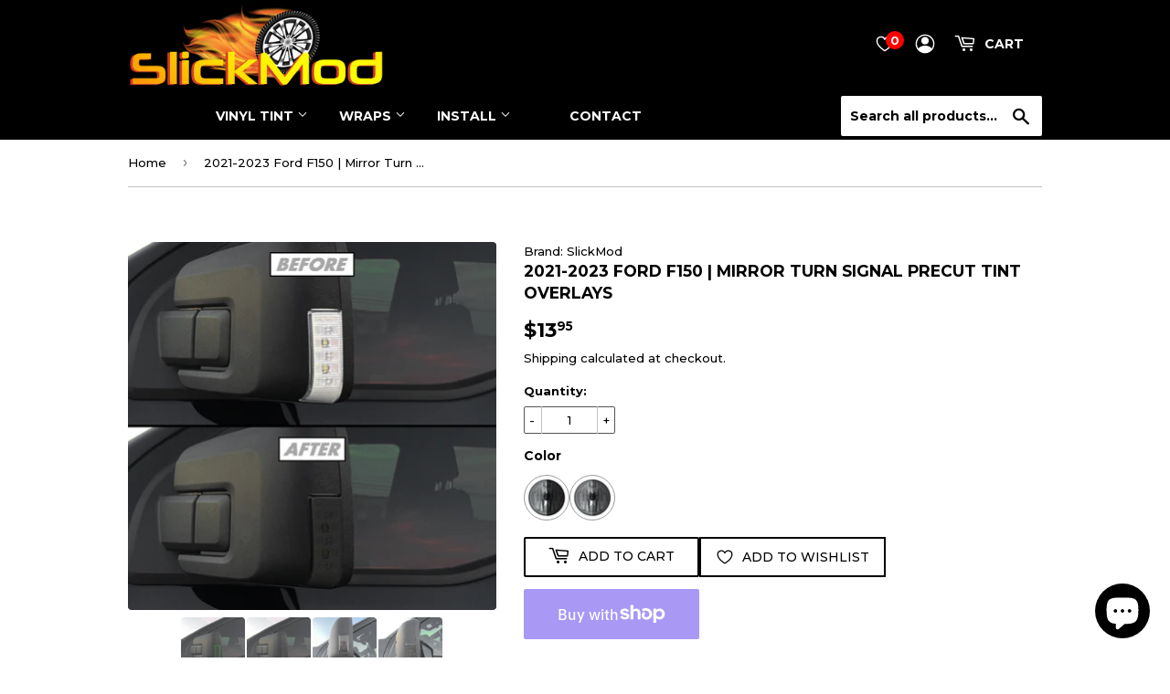

--- FILE ---
content_type: text/html; charset=utf-8
request_url: https://slickmod.com/products/2021-2023-ford-f150-mirror-turn-signal-precut-tint-overlays
body_size: 80626
content:
<!doctype html>
<html class="no-touch no-js">
<head>
  <script>(function(H){H.className=H.className.replace(/\bno-js\b/,'js')})(document.documentElement)</script>
  <!-- Basic page needs ================================================== -->
  <meta charset="utf-8">
  <meta http-equiv="X-UA-Compatible" content="IE=edge,chrome=1">
	<script src="https://code.jquery.com/jquery-3.5.1.min.js" ></script>
<link rel="stylesheet" href="https://cdnjs.cloudflare.com/ajax/libs/font-awesome/4.7.0/css/font-awesome.min.css">
  
  <link rel="shortcut icon" href="//slickmod.com/cdn/shop/files/slickmod_fav_icon_18418de2-fa8e-4a21-89e2-d98945825a0f_32x32.png?v=1653189429" type="image/png" />
  

  <!-- Title and description ================================================== -->
  <title>
  2021-2023 Ford F150 | Mirror Turn Signal PreCut Tint Overlays &ndash; SlickMod
  </title>

  
    <meta name="description" content="Product DescriptionOur kits are precision computer pre-cut using high performance translucent softened PVC film with UV-stabilizers &amp;amp; gloss surface with adhesive backing. The material is applied in a manner similar to vinyl stickers/graphics. It will enhance the appearance of your vehicle and will not crack, yellow">
  

  <!-- Product meta ================================================== -->
  <!-- /snippets/social-meta-tags.liquid -->




<meta property="og:site_name" content="SlickMod">
<meta property="og:url" content="https://slickmod.com/products/2021-2023-ford-f150-mirror-turn-signal-precut-tint-overlays">
<meta property="og:title" content="2021-2023 Ford F150 | Mirror Turn Signal PreCut Tint Overlays">
<meta property="og:type" content="product">
<meta property="og:description" content="Product DescriptionOur kits are precision computer pre-cut using high performance translucent softened PVC film with UV-stabilizers &amp;amp; gloss surface with adhesive backing. The material is applied in a manner similar to vinyl stickers/graphics. It will enhance the appearance of your vehicle and will not crack, yellow">

  <meta property="og:price:amount" content="13.95">
  <meta property="og:price:currency" content="USD">

<meta property="og:image" content="http://slickmod.com/cdn/shop/products/20p1_7a38b4bb-f219-4e67-a9f5-28ef8e244eb4_1200x1200.jpg?v=1672779042"><meta property="og:image" content="http://slickmod.com/cdn/shop/products/20p2_43b03f1d-30b9-4ea2-891f-ce4dfee76e33_1200x1200.jpg?v=1672779043"><meta property="og:image" content="http://slickmod.com/cdn/shop/products/20p3_905e289d-5bc6-4e81-bf42-17b9c97c2116_1200x1200.jpg?v=1672779043">
<meta property="og:image:secure_url" content="https://slickmod.com/cdn/shop/products/20p1_7a38b4bb-f219-4e67-a9f5-28ef8e244eb4_1200x1200.jpg?v=1672779042"><meta property="og:image:secure_url" content="https://slickmod.com/cdn/shop/products/20p2_43b03f1d-30b9-4ea2-891f-ce4dfee76e33_1200x1200.jpg?v=1672779043"><meta property="og:image:secure_url" content="https://slickmod.com/cdn/shop/products/20p3_905e289d-5bc6-4e81-bf42-17b9c97c2116_1200x1200.jpg?v=1672779043">


<meta name="twitter:card" content="summary_large_image">
<meta name="twitter:title" content="2021-2023 Ford F150 | Mirror Turn Signal PreCut Tint Overlays">
<meta name="twitter:description" content="Product DescriptionOur kits are precision computer pre-cut using high performance translucent softened PVC film with UV-stabilizers &amp;amp; gloss surface with adhesive backing. The material is applied in a manner similar to vinyl stickers/graphics. It will enhance the appearance of your vehicle and will not crack, yellow">


  <!-- Helpers ================================================== -->
  <link rel="canonical" href="https://slickmod.com/products/2021-2023-ford-f150-mirror-turn-signal-precut-tint-overlays">
  <meta name="viewport" content="width=device-width,initial-scale=1 user-scalable=no">

  <!-- CSS ================================================== -->
  <link href="//slickmod.com/cdn/shop/t/132/assets/theme.scss.css?v=74720179449594487851761652644" rel="stylesheet" type="text/css" media="all" />

  <!-- Header hook for plugins ================================================== -->

  <script>window.performance && window.performance.mark && window.performance.mark('shopify.content_for_header.start');</script><meta name="google-site-verification" content="elYxwhnXIJ-m5hwo_Ew-9JEnbRi9Cj3IJJxvXAv3sEc">
<meta name="facebook-domain-verification" content="2wkem81z2quofpqa3xe4fxzjknp70h">
<meta id="shopify-digital-wallet" name="shopify-digital-wallet" content="/4956749927/digital_wallets/dialog">
<meta name="shopify-checkout-api-token" content="1a80b1cbd21752304c1a0cd5f4c398c6">
<meta id="in-context-paypal-metadata" data-shop-id="4956749927" data-venmo-supported="false" data-environment="production" data-locale="en_US" data-paypal-v4="true" data-currency="USD">
<link rel="alternate" type="application/json+oembed" href="https://slickmod.com/products/2021-2023-ford-f150-mirror-turn-signal-precut-tint-overlays.oembed">
<script async="async" src="/checkouts/internal/preloads.js?locale=en-US"></script>
<link rel="preconnect" href="https://shop.app" crossorigin="anonymous">
<script async="async" src="https://shop.app/checkouts/internal/preloads.js?locale=en-US&shop_id=4956749927" crossorigin="anonymous"></script>
<script id="apple-pay-shop-capabilities" type="application/json">{"shopId":4956749927,"countryCode":"US","currencyCode":"USD","merchantCapabilities":["supports3DS"],"merchantId":"gid:\/\/shopify\/Shop\/4956749927","merchantName":"SlickMod","requiredBillingContactFields":["postalAddress","email"],"requiredShippingContactFields":["postalAddress","email"],"shippingType":"shipping","supportedNetworks":["visa","masterCard","amex","discover","elo","jcb"],"total":{"type":"pending","label":"SlickMod","amount":"1.00"},"shopifyPaymentsEnabled":true,"supportsSubscriptions":true}</script>
<script id="shopify-features" type="application/json">{"accessToken":"1a80b1cbd21752304c1a0cd5f4c398c6","betas":["rich-media-storefront-analytics"],"domain":"slickmod.com","predictiveSearch":true,"shopId":4956749927,"locale":"en"}</script>
<script>var Shopify = Shopify || {};
Shopify.shop = "slickmods.myshopify.com";
Shopify.locale = "en";
Shopify.currency = {"active":"USD","rate":"1.0"};
Shopify.country = "US";
Shopify.theme = {"name":"Main","id":136204386479,"schema_name":"Supply","schema_version":"8.0.3","theme_store_id":679,"role":"main"};
Shopify.theme.handle = "null";
Shopify.theme.style = {"id":null,"handle":null};
Shopify.cdnHost = "slickmod.com/cdn";
Shopify.routes = Shopify.routes || {};
Shopify.routes.root = "/";</script>
<script type="module">!function(o){(o.Shopify=o.Shopify||{}).modules=!0}(window);</script>
<script>!function(o){function n(){var o=[];function n(){o.push(Array.prototype.slice.apply(arguments))}return n.q=o,n}var t=o.Shopify=o.Shopify||{};t.loadFeatures=n(),t.autoloadFeatures=n()}(window);</script>
<script>
  window.ShopifyPay = window.ShopifyPay || {};
  window.ShopifyPay.apiHost = "shop.app\/pay";
  window.ShopifyPay.redirectState = null;
</script>
<script id="shop-js-analytics" type="application/json">{"pageType":"product"}</script>
<script defer="defer" async type="module" src="//slickmod.com/cdn/shopifycloud/shop-js/modules/v2/client.init-shop-cart-sync_BdyHc3Nr.en.esm.js"></script>
<script defer="defer" async type="module" src="//slickmod.com/cdn/shopifycloud/shop-js/modules/v2/chunk.common_Daul8nwZ.esm.js"></script>
<script type="module">
  await import("//slickmod.com/cdn/shopifycloud/shop-js/modules/v2/client.init-shop-cart-sync_BdyHc3Nr.en.esm.js");
await import("//slickmod.com/cdn/shopifycloud/shop-js/modules/v2/chunk.common_Daul8nwZ.esm.js");

  window.Shopify.SignInWithShop?.initShopCartSync?.({"fedCMEnabled":true,"windoidEnabled":true});

</script>
<script>
  window.Shopify = window.Shopify || {};
  if (!window.Shopify.featureAssets) window.Shopify.featureAssets = {};
  window.Shopify.featureAssets['shop-js'] = {"shop-cart-sync":["modules/v2/client.shop-cart-sync_QYOiDySF.en.esm.js","modules/v2/chunk.common_Daul8nwZ.esm.js"],"init-fed-cm":["modules/v2/client.init-fed-cm_DchLp9rc.en.esm.js","modules/v2/chunk.common_Daul8nwZ.esm.js"],"shop-button":["modules/v2/client.shop-button_OV7bAJc5.en.esm.js","modules/v2/chunk.common_Daul8nwZ.esm.js"],"init-windoid":["modules/v2/client.init-windoid_DwxFKQ8e.en.esm.js","modules/v2/chunk.common_Daul8nwZ.esm.js"],"shop-cash-offers":["modules/v2/client.shop-cash-offers_DWtL6Bq3.en.esm.js","modules/v2/chunk.common_Daul8nwZ.esm.js","modules/v2/chunk.modal_CQq8HTM6.esm.js"],"shop-toast-manager":["modules/v2/client.shop-toast-manager_CX9r1SjA.en.esm.js","modules/v2/chunk.common_Daul8nwZ.esm.js"],"init-shop-email-lookup-coordinator":["modules/v2/client.init-shop-email-lookup-coordinator_UhKnw74l.en.esm.js","modules/v2/chunk.common_Daul8nwZ.esm.js"],"pay-button":["modules/v2/client.pay-button_DzxNnLDY.en.esm.js","modules/v2/chunk.common_Daul8nwZ.esm.js"],"avatar":["modules/v2/client.avatar_BTnouDA3.en.esm.js"],"init-shop-cart-sync":["modules/v2/client.init-shop-cart-sync_BdyHc3Nr.en.esm.js","modules/v2/chunk.common_Daul8nwZ.esm.js"],"shop-login-button":["modules/v2/client.shop-login-button_D8B466_1.en.esm.js","modules/v2/chunk.common_Daul8nwZ.esm.js","modules/v2/chunk.modal_CQq8HTM6.esm.js"],"init-customer-accounts-sign-up":["modules/v2/client.init-customer-accounts-sign-up_C8fpPm4i.en.esm.js","modules/v2/client.shop-login-button_D8B466_1.en.esm.js","modules/v2/chunk.common_Daul8nwZ.esm.js","modules/v2/chunk.modal_CQq8HTM6.esm.js"],"init-shop-for-new-customer-accounts":["modules/v2/client.init-shop-for-new-customer-accounts_CVTO0Ztu.en.esm.js","modules/v2/client.shop-login-button_D8B466_1.en.esm.js","modules/v2/chunk.common_Daul8nwZ.esm.js","modules/v2/chunk.modal_CQq8HTM6.esm.js"],"init-customer-accounts":["modules/v2/client.init-customer-accounts_dRgKMfrE.en.esm.js","modules/v2/client.shop-login-button_D8B466_1.en.esm.js","modules/v2/chunk.common_Daul8nwZ.esm.js","modules/v2/chunk.modal_CQq8HTM6.esm.js"],"shop-follow-button":["modules/v2/client.shop-follow-button_CkZpjEct.en.esm.js","modules/v2/chunk.common_Daul8nwZ.esm.js","modules/v2/chunk.modal_CQq8HTM6.esm.js"],"lead-capture":["modules/v2/client.lead-capture_BntHBhfp.en.esm.js","modules/v2/chunk.common_Daul8nwZ.esm.js","modules/v2/chunk.modal_CQq8HTM6.esm.js"],"checkout-modal":["modules/v2/client.checkout-modal_CfxcYbTm.en.esm.js","modules/v2/chunk.common_Daul8nwZ.esm.js","modules/v2/chunk.modal_CQq8HTM6.esm.js"],"shop-login":["modules/v2/client.shop-login_Da4GZ2H6.en.esm.js","modules/v2/chunk.common_Daul8nwZ.esm.js","modules/v2/chunk.modal_CQq8HTM6.esm.js"],"payment-terms":["modules/v2/client.payment-terms_MV4M3zvL.en.esm.js","modules/v2/chunk.common_Daul8nwZ.esm.js","modules/v2/chunk.modal_CQq8HTM6.esm.js"]};
</script>
<script>(function() {
  var isLoaded = false;
  function asyncLoad() {
    if (isLoaded) return;
    isLoaded = true;
    var urls = ["https:\/\/toastibar-cdn.makeprosimp.com\/v1\/published\/8543\/a1c1ed8422e94b8b88059f94ddb36e31\/10979\/app.js?v=1\u0026shop=slickmods.myshopify.com","https:\/\/cdn.shopify.com\/s\/files\/1\/0049\/5674\/9927\/t\/60\/assets\/globo.filter.init.js?shop=slickmods.myshopify.com","https:\/\/cdn.shopify.com\/s\/files\/1\/0049\/5674\/9927\/t\/44\/assets\/globo.swatch.init.js?shop=slickmods.myshopify.com","https:\/\/trustbadge.shopclimb.com\/files\/js\/dist\/trustbadge.min.js?shop=slickmods.myshopify.com","https:\/\/cdn.hextom.com\/js\/freeshippingbar.js?shop=slickmods.myshopify.com"];
    for (var i = 0; i < urls.length; i++) {
      var s = document.createElement('script');
      s.type = 'text/javascript';
      s.async = true;
      s.src = urls[i];
      var x = document.getElementsByTagName('script')[0];
      x.parentNode.insertBefore(s, x);
    }
  };
  if(window.attachEvent) {
    window.attachEvent('onload', asyncLoad);
  } else {
    window.addEventListener('load', asyncLoad, false);
  }
})();</script>
<script id="__st">var __st={"a":4956749927,"offset":-21600,"reqid":"bf38bf67-7dbe-480e-8c15-9725f8efd9cd-1769023967","pageurl":"slickmod.com\/products\/2021-2023-ford-f150-mirror-turn-signal-precut-tint-overlays","u":"76ef9b1711ea","p":"product","rtyp":"product","rid":7432406237359};</script>
<script>window.ShopifyPaypalV4VisibilityTracking = true;</script>
<script id="captcha-bootstrap">!function(){'use strict';const t='contact',e='account',n='new_comment',o=[[t,t],['blogs',n],['comments',n],[t,'customer']],c=[[e,'customer_login'],[e,'guest_login'],[e,'recover_customer_password'],[e,'create_customer']],r=t=>t.map((([t,e])=>`form[action*='/${t}']:not([data-nocaptcha='true']) input[name='form_type'][value='${e}']`)).join(','),a=t=>()=>t?[...document.querySelectorAll(t)].map((t=>t.form)):[];function s(){const t=[...o],e=r(t);return a(e)}const i='password',u='form_key',d=['recaptcha-v3-token','g-recaptcha-response','h-captcha-response',i],f=()=>{try{return window.sessionStorage}catch{return}},m='__shopify_v',_=t=>t.elements[u];function p(t,e,n=!1){try{const o=window.sessionStorage,c=JSON.parse(o.getItem(e)),{data:r}=function(t){const{data:e,action:n}=t;return t[m]||n?{data:e,action:n}:{data:t,action:n}}(c);for(const[e,n]of Object.entries(r))t.elements[e]&&(t.elements[e].value=n);n&&o.removeItem(e)}catch(o){console.error('form repopulation failed',{error:o})}}const l='form_type',E='cptcha';function T(t){t.dataset[E]=!0}const w=window,h=w.document,L='Shopify',v='ce_forms',y='captcha';let A=!1;((t,e)=>{const n=(g='f06e6c50-85a8-45c8-87d0-21a2b65856fe',I='https://cdn.shopify.com/shopifycloud/storefront-forms-hcaptcha/ce_storefront_forms_captcha_hcaptcha.v1.5.2.iife.js',D={infoText:'Protected by hCaptcha',privacyText:'Privacy',termsText:'Terms'},(t,e,n)=>{const o=w[L][v],c=o.bindForm;if(c)return c(t,g,e,D).then(n);var r;o.q.push([[t,g,e,D],n]),r=I,A||(h.body.append(Object.assign(h.createElement('script'),{id:'captcha-provider',async:!0,src:r})),A=!0)});var g,I,D;w[L]=w[L]||{},w[L][v]=w[L][v]||{},w[L][v].q=[],w[L][y]=w[L][y]||{},w[L][y].protect=function(t,e){n(t,void 0,e),T(t)},Object.freeze(w[L][y]),function(t,e,n,w,h,L){const[v,y,A,g]=function(t,e,n){const i=e?o:[],u=t?c:[],d=[...i,...u],f=r(d),m=r(i),_=r(d.filter((([t,e])=>n.includes(e))));return[a(f),a(m),a(_),s()]}(w,h,L),I=t=>{const e=t.target;return e instanceof HTMLFormElement?e:e&&e.form},D=t=>v().includes(t);t.addEventListener('submit',(t=>{const e=I(t);if(!e)return;const n=D(e)&&!e.dataset.hcaptchaBound&&!e.dataset.recaptchaBound,o=_(e),c=g().includes(e)&&(!o||!o.value);(n||c)&&t.preventDefault(),c&&!n&&(function(t){try{if(!f())return;!function(t){const e=f();if(!e)return;const n=_(t);if(!n)return;const o=n.value;o&&e.removeItem(o)}(t);const e=Array.from(Array(32),(()=>Math.random().toString(36)[2])).join('');!function(t,e){_(t)||t.append(Object.assign(document.createElement('input'),{type:'hidden',name:u})),t.elements[u].value=e}(t,e),function(t,e){const n=f();if(!n)return;const o=[...t.querySelectorAll(`input[type='${i}']`)].map((({name:t})=>t)),c=[...d,...o],r={};for(const[a,s]of new FormData(t).entries())c.includes(a)||(r[a]=s);n.setItem(e,JSON.stringify({[m]:1,action:t.action,data:r}))}(t,e)}catch(e){console.error('failed to persist form',e)}}(e),e.submit())}));const S=(t,e)=>{t&&!t.dataset[E]&&(n(t,e.some((e=>e===t))),T(t))};for(const o of['focusin','change'])t.addEventListener(o,(t=>{const e=I(t);D(e)&&S(e,y())}));const B=e.get('form_key'),M=e.get(l),P=B&&M;t.addEventListener('DOMContentLoaded',(()=>{const t=y();if(P)for(const e of t)e.elements[l].value===M&&p(e,B);[...new Set([...A(),...v().filter((t=>'true'===t.dataset.shopifyCaptcha))])].forEach((e=>S(e,t)))}))}(h,new URLSearchParams(w.location.search),n,t,e,['guest_login'])})(!0,!0)}();</script>
<script integrity="sha256-4kQ18oKyAcykRKYeNunJcIwy7WH5gtpwJnB7kiuLZ1E=" data-source-attribution="shopify.loadfeatures" defer="defer" src="//slickmod.com/cdn/shopifycloud/storefront/assets/storefront/load_feature-a0a9edcb.js" crossorigin="anonymous"></script>
<script crossorigin="anonymous" defer="defer" src="//slickmod.com/cdn/shopifycloud/storefront/assets/shopify_pay/storefront-65b4c6d7.js?v=20250812"></script>
<script data-source-attribution="shopify.dynamic_checkout.dynamic.init">var Shopify=Shopify||{};Shopify.PaymentButton=Shopify.PaymentButton||{isStorefrontPortableWallets:!0,init:function(){window.Shopify.PaymentButton.init=function(){};var t=document.createElement("script");t.src="https://slickmod.com/cdn/shopifycloud/portable-wallets/latest/portable-wallets.en.js",t.type="module",document.head.appendChild(t)}};
</script>
<script data-source-attribution="shopify.dynamic_checkout.buyer_consent">
  function portableWalletsHideBuyerConsent(e){var t=document.getElementById("shopify-buyer-consent"),n=document.getElementById("shopify-subscription-policy-button");t&&n&&(t.classList.add("hidden"),t.setAttribute("aria-hidden","true"),n.removeEventListener("click",e))}function portableWalletsShowBuyerConsent(e){var t=document.getElementById("shopify-buyer-consent"),n=document.getElementById("shopify-subscription-policy-button");t&&n&&(t.classList.remove("hidden"),t.removeAttribute("aria-hidden"),n.addEventListener("click",e))}window.Shopify?.PaymentButton&&(window.Shopify.PaymentButton.hideBuyerConsent=portableWalletsHideBuyerConsent,window.Shopify.PaymentButton.showBuyerConsent=portableWalletsShowBuyerConsent);
</script>
<script>
  function portableWalletsCleanup(e){e&&e.src&&console.error("Failed to load portable wallets script "+e.src);var t=document.querySelectorAll("shopify-accelerated-checkout .shopify-payment-button__skeleton, shopify-accelerated-checkout-cart .wallet-cart-button__skeleton"),e=document.getElementById("shopify-buyer-consent");for(let e=0;e<t.length;e++)t[e].remove();e&&e.remove()}function portableWalletsNotLoadedAsModule(e){e instanceof ErrorEvent&&"string"==typeof e.message&&e.message.includes("import.meta")&&"string"==typeof e.filename&&e.filename.includes("portable-wallets")&&(window.removeEventListener("error",portableWalletsNotLoadedAsModule),window.Shopify.PaymentButton.failedToLoad=e,"loading"===document.readyState?document.addEventListener("DOMContentLoaded",window.Shopify.PaymentButton.init):window.Shopify.PaymentButton.init())}window.addEventListener("error",portableWalletsNotLoadedAsModule);
</script>

<script type="module" src="https://slickmod.com/cdn/shopifycloud/portable-wallets/latest/portable-wallets.en.js" onError="portableWalletsCleanup(this)" crossorigin="anonymous"></script>
<script nomodule>
  document.addEventListener("DOMContentLoaded", portableWalletsCleanup);
</script>

<link id="shopify-accelerated-checkout-styles" rel="stylesheet" media="screen" href="https://slickmod.com/cdn/shopifycloud/portable-wallets/latest/accelerated-checkout-backwards-compat.css" crossorigin="anonymous">
<style id="shopify-accelerated-checkout-cart">
        #shopify-buyer-consent {
  margin-top: 1em;
  display: inline-block;
  width: 100%;
}

#shopify-buyer-consent.hidden {
  display: none;
}

#shopify-subscription-policy-button {
  background: none;
  border: none;
  padding: 0;
  text-decoration: underline;
  font-size: inherit;
  cursor: pointer;
}

#shopify-subscription-policy-button::before {
  box-shadow: none;
}

      </style>

<script>window.performance && window.performance.mark && window.performance.mark('shopify.content_for_header.end');</script>
 
<meta name="format-detection" content="telephone=no">
<meta name="format-detection" content="date=no">
<meta name="format-detection" content="address=no">
<link href="//slickmod.com/cdn/shop/t/132/assets/globo.swatch.css?v=133706940446910928151714427278" rel="stylesheet" type="text/css" media="all" /><script>
  window.Globo      = window.Globo || {};
  Globo.moneyFormat = "${{amount}}";
  Globo.GloboMoneyFormat = "${{amount}}";
  Globo.shopCurrency = "USD";
  Globo.assetsUrl = "//slickmod.com/cdn/shop/t/132/assets/";
  Globo.filesUrl = "//slickmod.com/cdn/shop/files/";
  var GSCollection = GSCollection || {};
    var GloboSwatchConfig = {
        page: "product",
        shop: {
        name: "SlickMod",
        url: "https://slickmod.com",
        domain: "slickmods.myshopify.com",
        themeStoreId: "679",
        themeName: "Main Supply",
        themeVersion: "8.0.3",
        },
                product: {"id":7432406237359,"title":"2021-2023 Ford F150 | Mirror Turn Signal PreCut Tint Overlays","handle":"2021-2023-ford-f150-mirror-turn-signal-precut-tint-overlays","description":"\u003cb\u003eProduct Description\u003c\/b\u003e\u003cbr\u003e\u003cbr\u003eOur kits are precision computer pre-cut using high performance translucent softened PVC film with UV-stabilizers \u0026amp; gloss surface with adhesive backing. The material is applied in a manner similar to vinyl stickers\/graphics. It will enhance the appearance of your vehicle and will not crack, yellow, shrink or peel over time. This kit is designed to be permanent, but can be removed at any time.\u003cbr\u003e\u003cbr\u003eAn easy method to modify the look on your lights without having to remove it. Install the pre-cut overlays over the exterior of the light.\u003cbr\u003e\u003cbr\u003e\u003cb\u003eFeatures \u0026amp; Details\u003c\/b\u003e\u003cbr\u003e\u003cbr\u003e• Premium quality vinyl film\u003cbr\u003e• Precision computer pre-cut\u003cbr\u003e• Adhesive backed film for easy installation\u003cbr\u003e• 5-7 years life expectancy\u003cbr\u003e\u003cbr\u003e\u0026gt;\u0026gt; \u003ca href=\"https:\/\/slickmod.com\/pages\/disclaimer\" target=\"_blank\"\u003e\u003cspan style=\"font-size: xx-small;\" size=\"1\"\u003eDISCLAIMER INFORMATION\u003c\/span\u003e\u003c\/a\u003e\u003cbr\u003e\u003cbr\u003e\u003cb\u003eTools Needed:\u003c\/b\u003e\u003cbr\u003e\u003cimg height=\"100\" width=\"100\" title=\"Microfiber Cloth Towel\" src=\"https:\/\/cdn.shopify.com\/s\/files\/1\/0049\/5674\/9927\/files\/towel.png?v=1649455715\"\u003e\u003cimg height=\"100\" width=\"100\" title=\"Spray Bottle with Soapy Water\" src=\"https:\/\/cdn.shopify.com\/s\/files\/1\/0049\/5674\/9927\/files\/spray_bottle_160x160.png?v=1649455706\"\u003e\u003cimg height=\"100\" width=\"100\" title=\"Squeegee with Felt Tip\" src=\"https:\/\/cdn.shopify.com\/s\/files\/1\/0049\/5674\/9927\/files\/squeegee_160x160.png?v=1649455696\"\u003e\u003cimg height=\"100\" width=\"100\" title=\"Heat Gun or Hair Dryer\" src=\"https:\/\/cdn.shopify.com\/s\/files\/1\/0049\/5674\/9927\/files\/heat_gun_480x480.png?v=1649455685\"\u003e\u003cimg height=\"100\" width=\"100\" title=\"Exacto Knife or Razor Blade\" src=\"https:\/\/cdn.shopify.com\/s\/files\/1\/0049\/5674\/9927\/files\/utility_knife_100x100.png?v=1649455626\"\u003e\u003cbr\u003e\u003cbr\u003e\u003cb\u003eDifficulty Level: 2\u003c\/b\u003e\u003cbr\u003e\u003ca href=\"https:\/\/slickmod.com\/pages\/gauge-level\/#level2\" target=\"_blank\"\u003e\u003cimg height=\"200\" width=\"200\" src=\"https:\/\/cdn.shopify.com\/s\/files\/1\/0049\/5674\/9927\/files\/Level_2_500x500.png?v=1649391531\"\u003e\u003c\/a\u003e\u003cbr\u003e\u0026gt;\u0026gt; \u003ca href=\"https:\/\/slickmod.com\/pages\/gauge-level\/\" target=\"_blank\"\u003eMore Information\u003c\/a\u003e","published_at":"2023-01-03T14:53:19-06:00","created_at":"2023-01-03T14:48:09-06:00","vendor":"SlickMod","type":"Turn Signal","tags":["2021","2022","2023"],"price":1395,"price_min":1395,"price_max":1395,"available":true,"price_varies":false,"compare_at_price":null,"compare_at_price_min":0,"compare_at_price_max":0,"compare_at_price_varies":false,"variants":[{"id":42219874222255,"title":"20% Dark Smoke","option1":"20% Dark Smoke","option2":null,"option3":null,"sku":"SM-FOR-F15-2123-MTS-DS","requires_shipping":true,"taxable":true,"featured_image":{"id":35718817579183,"product_id":7432406237359,"position":1,"created_at":"2023-01-03T14:50:40-06:00","updated_at":"2023-01-03T14:50:42-06:00","alt":null,"width":1500,"height":1500,"src":"\/\/slickmod.com\/cdn\/shop\/products\/20p1_7a38b4bb-f219-4e67-a9f5-28ef8e244eb4.jpg?v=1672779042","variant_ids":[42219874222255]},"available":true,"name":"2021-2023 Ford F150 | Mirror Turn Signal PreCut Tint Overlays - 20% Dark Smoke","public_title":"20% Dark Smoke","options":["20% Dark Smoke"],"price":1395,"weight":113,"compare_at_price":null,"inventory_management":null,"barcode":null,"featured_media":{"alt":null,"id":28126387732655,"position":1,"preview_image":{"aspect_ratio":1.0,"height":1500,"width":1500,"src":"\/\/slickmod.com\/cdn\/shop\/products\/20p1_7a38b4bb-f219-4e67-a9f5-28ef8e244eb4.jpg?v=1672779042"}},"requires_selling_plan":false,"selling_plan_allocations":[]},{"id":42219874255023,"title":"35% Light Smoke","option1":"35% Light Smoke","option2":null,"option3":null,"sku":"SM-FOR-F15-2123-MTS-LS","requires_shipping":true,"taxable":true,"featured_image":{"id":35718817611951,"product_id":7432406237359,"position":6,"created_at":"2023-01-03T14:50:41-06:00","updated_at":"2023-01-03T14:50:42-06:00","alt":null,"width":1500,"height":1500,"src":"\/\/slickmod.com\/cdn\/shop\/products\/35p1_a12058a0-a58a-42c5-bf80-72291dafe5f2.jpg?v=1672779042","variant_ids":[42219874255023]},"available":true,"name":"2021-2023 Ford F150 | Mirror Turn Signal PreCut Tint Overlays - 35% Light Smoke","public_title":"35% Light Smoke","options":["35% Light Smoke"],"price":1395,"weight":28,"compare_at_price":null,"inventory_management":null,"barcode":null,"featured_media":{"alt":null,"id":28126387896495,"position":6,"preview_image":{"aspect_ratio":1.0,"height":1500,"width":1500,"src":"\/\/slickmod.com\/cdn\/shop\/products\/35p1_a12058a0-a58a-42c5-bf80-72291dafe5f2.jpg?v=1672779042"}},"requires_selling_plan":false,"selling_plan_allocations":[]}],"images":["\/\/slickmod.com\/cdn\/shop\/products\/20p1_7a38b4bb-f219-4e67-a9f5-28ef8e244eb4.jpg?v=1672779042","\/\/slickmod.com\/cdn\/shop\/products\/20p2_43b03f1d-30b9-4ea2-891f-ce4dfee76e33.jpg?v=1672779043","\/\/slickmod.com\/cdn\/shop\/products\/20p3_905e289d-5bc6-4e81-bf42-17b9c97c2116.jpg?v=1672779043","\/\/slickmod.com\/cdn\/shop\/products\/20p4_80a5c946-755b-4070-901e-3d8ff5b3325e.jpg?v=1672779042","\/\/slickmod.com\/cdn\/shop\/products\/20p5_42aa3bc3-072c-45b8-aa9d-d32103bce6a9.jpg?v=1672779043","\/\/slickmod.com\/cdn\/shop\/products\/35p1_a12058a0-a58a-42c5-bf80-72291dafe5f2.jpg?v=1672779042","\/\/slickmod.com\/cdn\/shop\/products\/35p2_d99eeb19-c341-4534-ba86-c3266b308e3d.jpg?v=1672779043","\/\/slickmod.com\/cdn\/shop\/products\/35p3_c6194b8c-24f9-446e-b996-5fab9d25b1d5.jpg?v=1672779042"],"featured_image":"\/\/slickmod.com\/cdn\/shop\/products\/20p1_7a38b4bb-f219-4e67-a9f5-28ef8e244eb4.jpg?v=1672779042","options":["Color"],"media":[{"alt":null,"id":28126387732655,"position":1,"preview_image":{"aspect_ratio":1.0,"height":1500,"width":1500,"src":"\/\/slickmod.com\/cdn\/shop\/products\/20p1_7a38b4bb-f219-4e67-a9f5-28ef8e244eb4.jpg?v=1672779042"},"aspect_ratio":1.0,"height":1500,"media_type":"image","src":"\/\/slickmod.com\/cdn\/shop\/products\/20p1_7a38b4bb-f219-4e67-a9f5-28ef8e244eb4.jpg?v=1672779042","width":1500},{"alt":null,"id":28126387765423,"position":2,"preview_image":{"aspect_ratio":1.0,"height":1500,"width":1500,"src":"\/\/slickmod.com\/cdn\/shop\/products\/20p2_43b03f1d-30b9-4ea2-891f-ce4dfee76e33.jpg?v=1672779043"},"aspect_ratio":1.0,"height":1500,"media_type":"image","src":"\/\/slickmod.com\/cdn\/shop\/products\/20p2_43b03f1d-30b9-4ea2-891f-ce4dfee76e33.jpg?v=1672779043","width":1500},{"alt":null,"id":28126387798191,"position":3,"preview_image":{"aspect_ratio":1.0,"height":1500,"width":1500,"src":"\/\/slickmod.com\/cdn\/shop\/products\/20p3_905e289d-5bc6-4e81-bf42-17b9c97c2116.jpg?v=1672779043"},"aspect_ratio":1.0,"height":1500,"media_type":"image","src":"\/\/slickmod.com\/cdn\/shop\/products\/20p3_905e289d-5bc6-4e81-bf42-17b9c97c2116.jpg?v=1672779043","width":1500},{"alt":null,"id":28126387830959,"position":4,"preview_image":{"aspect_ratio":1.0,"height":1500,"width":1500,"src":"\/\/slickmod.com\/cdn\/shop\/products\/20p4_80a5c946-755b-4070-901e-3d8ff5b3325e.jpg?v=1672779042"},"aspect_ratio":1.0,"height":1500,"media_type":"image","src":"\/\/slickmod.com\/cdn\/shop\/products\/20p4_80a5c946-755b-4070-901e-3d8ff5b3325e.jpg?v=1672779042","width":1500},{"alt":null,"id":28126387863727,"position":5,"preview_image":{"aspect_ratio":1.0,"height":1500,"width":1500,"src":"\/\/slickmod.com\/cdn\/shop\/products\/20p5_42aa3bc3-072c-45b8-aa9d-d32103bce6a9.jpg?v=1672779043"},"aspect_ratio":1.0,"height":1500,"media_type":"image","src":"\/\/slickmod.com\/cdn\/shop\/products\/20p5_42aa3bc3-072c-45b8-aa9d-d32103bce6a9.jpg?v=1672779043","width":1500},{"alt":null,"id":28126387896495,"position":6,"preview_image":{"aspect_ratio":1.0,"height":1500,"width":1500,"src":"\/\/slickmod.com\/cdn\/shop\/products\/35p1_a12058a0-a58a-42c5-bf80-72291dafe5f2.jpg?v=1672779042"},"aspect_ratio":1.0,"height":1500,"media_type":"image","src":"\/\/slickmod.com\/cdn\/shop\/products\/35p1_a12058a0-a58a-42c5-bf80-72291dafe5f2.jpg?v=1672779042","width":1500},{"alt":null,"id":28126387929263,"position":7,"preview_image":{"aspect_ratio":1.0,"height":1500,"width":1500,"src":"\/\/slickmod.com\/cdn\/shop\/products\/35p2_d99eeb19-c341-4534-ba86-c3266b308e3d.jpg?v=1672779043"},"aspect_ratio":1.0,"height":1500,"media_type":"image","src":"\/\/slickmod.com\/cdn\/shop\/products\/35p2_d99eeb19-c341-4534-ba86-c3266b308e3d.jpg?v=1672779043","width":1500},{"alt":null,"id":28126387994799,"position":8,"preview_image":{"aspect_ratio":1.0,"height":1500,"width":1500,"src":"\/\/slickmod.com\/cdn\/shop\/products\/35p3_c6194b8c-24f9-446e-b996-5fab9d25b1d5.jpg?v=1672779042"},"aspect_ratio":1.0,"height":1500,"media_type":"image","src":"\/\/slickmod.com\/cdn\/shop\/products\/35p3_c6194b8c-24f9-446e-b996-5fab9d25b1d5.jpg?v=1672779042","width":1500}],"requires_selling_plan":false,"selling_plan_groups":[],"content":"\u003cb\u003eProduct Description\u003c\/b\u003e\u003cbr\u003e\u003cbr\u003eOur kits are precision computer pre-cut using high performance translucent softened PVC film with UV-stabilizers \u0026amp; gloss surface with adhesive backing. The material is applied in a manner similar to vinyl stickers\/graphics. It will enhance the appearance of your vehicle and will not crack, yellow, shrink or peel over time. This kit is designed to be permanent, but can be removed at any time.\u003cbr\u003e\u003cbr\u003eAn easy method to modify the look on your lights without having to remove it. Install the pre-cut overlays over the exterior of the light.\u003cbr\u003e\u003cbr\u003e\u003cb\u003eFeatures \u0026amp; Details\u003c\/b\u003e\u003cbr\u003e\u003cbr\u003e• Premium quality vinyl film\u003cbr\u003e• Precision computer pre-cut\u003cbr\u003e• Adhesive backed film for easy installation\u003cbr\u003e• 5-7 years life expectancy\u003cbr\u003e\u003cbr\u003e\u0026gt;\u0026gt; \u003ca href=\"https:\/\/slickmod.com\/pages\/disclaimer\" target=\"_blank\"\u003e\u003cspan style=\"font-size: xx-small;\" size=\"1\"\u003eDISCLAIMER INFORMATION\u003c\/span\u003e\u003c\/a\u003e\u003cbr\u003e\u003cbr\u003e\u003cb\u003eTools Needed:\u003c\/b\u003e\u003cbr\u003e\u003cimg height=\"100\" width=\"100\" title=\"Microfiber Cloth Towel\" src=\"https:\/\/cdn.shopify.com\/s\/files\/1\/0049\/5674\/9927\/files\/towel.png?v=1649455715\"\u003e\u003cimg height=\"100\" width=\"100\" title=\"Spray Bottle with Soapy Water\" src=\"https:\/\/cdn.shopify.com\/s\/files\/1\/0049\/5674\/9927\/files\/spray_bottle_160x160.png?v=1649455706\"\u003e\u003cimg height=\"100\" width=\"100\" title=\"Squeegee with Felt Tip\" src=\"https:\/\/cdn.shopify.com\/s\/files\/1\/0049\/5674\/9927\/files\/squeegee_160x160.png?v=1649455696\"\u003e\u003cimg height=\"100\" width=\"100\" title=\"Heat Gun or Hair Dryer\" src=\"https:\/\/cdn.shopify.com\/s\/files\/1\/0049\/5674\/9927\/files\/heat_gun_480x480.png?v=1649455685\"\u003e\u003cimg height=\"100\" width=\"100\" title=\"Exacto Knife or Razor Blade\" src=\"https:\/\/cdn.shopify.com\/s\/files\/1\/0049\/5674\/9927\/files\/utility_knife_100x100.png?v=1649455626\"\u003e\u003cbr\u003e\u003cbr\u003e\u003cb\u003eDifficulty Level: 2\u003c\/b\u003e\u003cbr\u003e\u003ca href=\"https:\/\/slickmod.com\/pages\/gauge-level\/#level2\" target=\"_blank\"\u003e\u003cimg height=\"200\" width=\"200\" src=\"https:\/\/cdn.shopify.com\/s\/files\/1\/0049\/5674\/9927\/files\/Level_2_500x500.png?v=1649391531\"\u003e\u003c\/a\u003e\u003cbr\u003e\u0026gt;\u0026gt; \u003ca href=\"https:\/\/slickmod.com\/pages\/gauge-level\/\" target=\"_blank\"\u003eMore Information\u003c\/a\u003e"},
        curVariant: {"id":42219874222255,"title":"20% Dark Smoke","option1":"20% Dark Smoke","option2":null,"option3":null,"sku":"SM-FOR-F15-2123-MTS-DS","requires_shipping":true,"taxable":true,"featured_image":{"id":35718817579183,"product_id":7432406237359,"position":1,"created_at":"2023-01-03T14:50:40-06:00","updated_at":"2023-01-03T14:50:42-06:00","alt":null,"width":1500,"height":1500,"src":"\/\/slickmod.com\/cdn\/shop\/products\/20p1_7a38b4bb-f219-4e67-a9f5-28ef8e244eb4.jpg?v=1672779042","variant_ids":[42219874222255]},"available":true,"name":"2021-2023 Ford F150 | Mirror Turn Signal PreCut Tint Overlays - 20% Dark Smoke","public_title":"20% Dark Smoke","options":["20% Dark Smoke"],"price":1395,"weight":113,"compare_at_price":null,"inventory_management":null,"barcode":null,"featured_media":{"alt":null,"id":28126387732655,"position":1,"preview_image":{"aspect_ratio":1.0,"height":1500,"width":1500,"src":"\/\/slickmod.com\/cdn\/shop\/products\/20p1_7a38b4bb-f219-4e67-a9f5-28ef8e244eb4.jpg?v=1672779042"}},"requires_selling_plan":false,"selling_plan_allocations":[]},
            }
    
  GloboSwatchConfig.curVariant.inventory_quantity = -59  
  GloboSwatchConfig.product.variants[0].inventory_quantity = -59  
  GloboSwatchConfig.product.variants[1].inventory_quantity = -14  

</script>
<script src=//slickmod.com/cdn/shop/t/132/assets/globo.swatch.data.min.js?v=33118116494117687921714427278 ></script>
<script id="globoSwatchProductDetail" type="template/html">


{% assign variant_size = product.variants | size %}
{% if configs.show_one_variant %}
{% assign allow_show_one = 0 %}
{% else %}
{% assign allow_show_one = 1 %}
{% endif %}
{% if variant_size > allow_show_one %}

{% assign swatch_shape = configs.style_product_page_swatch.swatch_shape %}
{% if swatch_shape == "circle" %}
{% assign class_swatch_shape = "globo-detail-style-circle" %}
{% elsif swatch_shape == "square" %}
{% assign class_swatch_shape = "globo-detail-style-square" %}
{% endif %}

{% assign swatch_size = configs.style_product_page_swatch.swatch_size %}
{% if swatch_size == "small" %}
{% assign class_swatch_size = "globo-detail-size-small" %}
{% elsif swatch_size == "medium" %}
{% assign class_swatch_size = "globo-detail-size-medium" %}
{% elsif swatch_size == "large" %}
{% assign class_swatch_size = "globo-detail-size-large" %}
{% endif %}

{% assign border_style = configs.style_product_page_swatch.border_style %}
{% if border_style == "none" %}
{% assign class_border_style = "globo-detail-border-style-none" %}
{% elsif border_style == "single" %}
{% assign class_border_style = "globo-detail-border-style-single" %}
{% elsif border_style == "double" %}
{% assign class_border_style = "globo-detail-border-style-double" %}
{% endif %}

{% assign hover_effects = configs.style_product_page_swatch.hover_effects.background %}
{% if hover_effects == "no effect" %}
{% assign class_hover_effects = "globo-detail-hover-effects-none" %}
{% elsif hover_effects == "add glow" %}
{% assign class_hover_effects = "globo-detail-border-effects-glow" %}
{% elsif hover_effects == "add shadow" %}
{% assign class_hover_effects = "globo-detail-border-effects-shadow" %}
{% endif %}

{% assign hover_effects_zoom = configs.style_product_page_swatch.hover_effects.zoom_image %}
{% if hover_effects_zoom == "zoom" %}
{% assign class_hover_effects_zoom = "globo-detail-hover-effects-zoom" %}
{% endif %}

{% assign size_change = configs.style_product_page_swatch.hover_effects.size_change %}
{% if size_change == "reduce size" %}
{% assign class_size_change = "globo-detail-hover-size_change-reduce" %}
{% elsif size_change == "increase size" %}
{% assign class_size_change = "globo-detail-hover-size_change-increase" %}
{% endif %}

{% assign button_corner = configs.style_product_page_button.button_corner %}
{% if button_corner == "rounded" %}
{% assign class_button_corner = "globo-detail-button-style-rounded" %}
{% endif %}

{% assign button_size = configs.style_product_page_button.button_size %}
{% if button_size == "small" %}
{% assign class_button_size = "globo-detail-button-size-small" %}
{% elsif button_size == "medium" %}
{% assign class_button_size = "globo-detail-button-size-medium" %}
{% elsif button_size == "large" %}
{% assign class_button_size = "globo-detail-button-size-large" %}
{% endif %}

{% assign text_style = configs.style_product_page_button.text_style %}
{% if text_style == "lowercase" %}
{% assign class_text_style = "globo-detail-text-style-lowercase" %}
{% elsif text_style == "uppercase" %}
{% assign class_text_style = "globo-detail-text-style-uppercase" %}
{% endif %}

{% assign hover_effects_button = configs.style_product_page_button.hover_effects.background %}
{% if hover_effects_button == "add glow" %}
{% assign class_hover_effects_button = "globo-detail-button-effects-glow" %}
{% elsif hover_effects_button == "add shadow" %}
{% assign class_hover_effects_button = "globo-detail-button-effects-shadow" %}
{% endif %}

{% assign stylesoldout = configs.styleSoldout %}
{% if stylesoldout == "hide" %}
{% assign class_stylesoldout = "globo-sold-out-hide" %}
{% elsif stylesoldout == "opacity" %}
{% assign class_stylesoldout = "globo-sold-out-opacity" %}
{% elsif stylesoldout == "cross out" %}
{% assign class_stylesoldout = "globo-sold-out-cross-out" %}
{% endif %}

{% assign alignContent = configs.align_content %}
{% if alignContent == "left" %}
{% assign class_alignContent = "globo-align-content-left" %}
{% elsif alignContent == "center" %}
{% assign class_alignContent = "globo-align-content-center" %}
{% elsif alignContent == "right" %}
{% assign class_alignContent = "globo-align-content-right" %}
{% endif %}

{% assign first_available_variant = false %}
{% for variant in product.variants %}
{% if !first_available_variant and variant.available %}{% assign first_available_variant = variant %}{% endif %}
{% endfor %}
{% unless first_available_variant %}{% assign first_available_variant = product.variants[0] %}{% endunless %}
<div class="{{ class_alignContent }}">
  <div class="globo-product-swatch-price" style="display: none;">
    <span class="gsw-product_price-container">
      <span class="globo-cs-product_price">{{first_available_variant.price | money }}</span>
      <span class="globo-cs-product_oldprice">{% if first_available_variant.compare_at_price > first_available_variant.price %}{{first_available_variant.compare_at_price | money }}{% endif %}</span>
    </span>
  </div>
  <ul class="globo-swatch-detail-lists-price" style="display: none;">
    {% for variant in product.variants %}
    <li data-value="{{ variant.id }}"><span class="gw-li-price">{{ variant.price | money }}</span> {% if variant.compare_at_price > variant.price %}<span class="gw-li-compareprice">{{ variant.compare_at_price | money }}</span>{% endif %}</li>
    {% endfor %}
  </ul>
  <div class="globo-swatch-list">
    {% assign option_index = 0 %}
    {% for option in product.options %}
    {% assign is_color = false %}
    {% assign option_index = forloop.index0 %}
    {% assign displayStyle = configs.displayStyles[option] %}
    {% assign sortOption = configs.listOrderOptions[option] %}
    {% if option != "Title" %}
    <div class="swatch--gl clearfix" data-option-index="{{ option_index }}" {% if configs.sortOption %}data-order="{{ sortOption }}"{% endif %}>
      {% assign values = "" %}
      {% assign values_available = "" %}
      {% if displayStyle == 1 %}
      <label for="pa_{{ option | handleize }}" class="name-option" data-name="{{ option }}">{{ option }}<span class="name-variant"></span></label>
      <ul class="value g-variant-color-detail">
        {% for variant in product.variants %}
        {% assign value_available = variant.options[option_index] %}
        {% unless values_available contains value_available or variant.available == false %}
        {% assign values_available = values_available | append: "," | append: value_available %}
        {% assign values_available = values_available | split: "," %}
        {% endunless %}
        {% endfor %}
        
        {% for variant in product.variants %}
        {% assign value = variant.options[option_index] %}
        {% assign option_value = option | append: "-" | append: value %}
        {% unless values contains value %}
        {% assign values = values | append: "," | append: value %}
        {% assign values = values | split: "," %}
        <li class="select-option {{ class_stylesoldout }} {% if values_available contains value %}available{% else %}globo-out-of-stock{% endif %}" data-attribute="pa_{{ value | handleize }}" data-value="{{ value | escape }}">
          <input id="swatch-detail-{{ variant.id }}-{{ option_index }}-{{ value | handle }}" data-variantId="{{ variant.id }}" type="radio" name="option-globo-{{ option_index }}" value="{{ value | escape }}" {% if configs.enableMandatory == false %}{% if forloop.first %} checked{% endif %}{% else %}required{% endif %} />
          <label  for="swatch-detail-{{ variant.id }}-{{ option_index }}-{{ value | handle }}"
                 class="swatch-anchor swatch-other
                        {% if configs.displaySelectType[option_value] == 3 or configs.displaySelectType[option_value] == 4 %}{{ class_hover_effects_zoom }}{% endif %}
                        {% if configs.displaySelectType[option_value] >= 1 and configs.displaySelectType[option_value] <= 4 %}{% if configs.displayColors[option_value] or configs.displayColorsImage[option_value] %}globo-border-color-swatch {{ class_swatch_shape }} {{ class_swatch_size }} {{ class_border_style }} {{ class_hover_effects }} {{ class_size_change }}{% else %} globo-style--button {{ class_button_corner }} {{ class_button_size }} {{ class_text_style }} {{ class_hover_effects_button }}{% endif %}
                        {% endif %}"
                 style="display: block;
                        {% if configs.displayColors[option_value] %}background-color: {{ configs.displayColors[option_value] }}; font-size: 0;
                        {% if configs.displaySelectType[option_value] == 2 %}{% if configs.displayColors2[option_value] %}background: linear-gradient( -45deg, {{ configs.displayColors2[option_value] }} 50%, {{ configs.displayColors[option_value] }} 50% );{% endif %}{% endif %}{% endif %}
                        {% if configs.displaySelectType[option_value] == 3 or configs.displaySelectType[option_value] == 4 %}{% if configs.displayColorsImage[option_value] or configs.displayColorsImageUrl[option_value] %}font-size: 0; background-size: contain; background-position: center; background-repeat: no-repeat;{% endif %}{% endif %}
                        {% if configs.displaySelectType[option_value] == 3 %}{% if configs.displayColorsImage[option_value] %}background-image: url({% if swatch_size == "small" %}{{ configs.displayColorsImage[option_value] | asset_url  | img_url: "28x" | replace: "\"", "" }}{% elsif swatch_size == "medium" %}{{ configs.displayColorsImage[option_value] | asset_url  | img_url: "35x" | replace: "\"", "" }}{% else %}{{ configs.displayColorsImage[option_value] | asset_url  | img_url: "50x" | replace: "\"", "" }}{% endif %});{% endif %}{% endif %}
                        {% if configs.displaySelectType[option_value] == 4 %}{% if configs.displayColorsImageUrl[option_value] %}background-image: url({% if swatch_size == "small" %}{{ configs.displayColorsImageUrl[option_value] | asset_url  | img_url: "28x" | replace: "\"", "" }}{% elsif swatch_size == "medium" %}{{ configs.displayColorsImageUrl[option_value] | asset_url  | img_url: "35x" | replace: "\"", "" }}{% else %}{{ configs.displayColorsImageUrl[option_value] | asset_url  | img_url: "50x" | replace: "\"", "" }}{% endif%});{% endif %}{% endif %}"
                 data-option-value="{{configs.displaySelectType[option_value]}}">
            <span class="attr-title-hover">{{ value | escape }}</span>
            {{ value }}
          </label>
        </li>
        {% endunless %}
        {% endfor %}
      </ul>
      {% elsif displayStyle == 2 %}
      <label for="pa_{{ option | handleize }}" class="name-option" data-name="{{ option }}">{{ option }}<span class="name-variant"></span></label>
      <ul class="value g-variant-color-detail">
        {% for variant in product.variants %}
        {% assign value_available = variant.options[option_index] %}
        {% unless values_available contains value_available or variant.available == false %}
        {% assign values_available = values_available | append: "," | append: value_available %}
        {% assign values_available = values_available | split: "," %}
        {% endunless %}
        {% endfor %}
        
        {% for variant in product.variants %}
        {% assign value = variant.options[option_index] %}
        {% unless values contains value %}
        {% assign values = values | append: "," | append: value %}
        {% assign values = values | split: "," %}
        <li class="select-option {{ class_stylesoldout }} {% if values_available contains value %}available{% else %}globo-out-of-stock{% endif %}" data-attribute="pa_{{ value | handleize }}" data-value="{{ value | escape }}" {% if variant.featured_image.src %}data-image={{ variant.featured_image.src | img_url:"1024x1024" }}{% endif %}>
          <input id="swatch-detail-{{ variant.id }}-{{ option_index }}-{{ value | handle }}" data-variantId="{{ variant.id }}" type="radio" name="option-globo-{{ option_index }}" value="{{ value | escape }}" {% if configs.enableMandatory == false %}{% if forloop.first %} checked{% endif %}{% else %}required{% endif %} />
          <label  for="swatch-detail-{{ variant.id }}-{{ option_index }}-{{ value | handle }}" class="swatch-anchor swatch-other globo-border-color-swatch {{ class_swatch_shape }} {{ class_swatch_size }} {{ class_border_style }} {{ class_hover_effects }} {{ class_hover_effects_zoom }} {{ class_size_change }}" {% if variant.featured_image.src %}style="display: block; background-size: contain; background-position: center; background-repeat: no-repeat; background-image: url({% if swatch_size == "small" %}{{ variant.featured_image.src | img_url: "28x" }}{% elsif swatch_size == "medium" %}{{ variant.featured_image.src | img_url: "35x" }}{% else %}{{ variant.featured_image.src | img_url: "50x" }}{% endif%});"{% endif %}>
            <span class="attr-title-hover">{{ value | escape }}</span>
          </label>
        </li>
        {% endunless %}
        {% endfor %}
      </ul>
      {% elsif displayStyle == 3 %}
      <label for="pa_{{ option | handleize }}" class="name-option" data-name="{{ option }}">{{ option }}<span class="name-variant"></span></label>
      <ul class="value">
        {% for variant in product.variants %}
        {% assign value_available = variant.options[option_index] %}
        {% unless values_available contains value_available or variant.available == false %}
        {% assign values_available = values_available | append: "," | append: value_available %}
        {% assign values_available = values_available | split: "," %}
        {% endunless %}
        {% endfor %}
        
        {% for variant in product.variants %}
        {% assign value = variant.options[option_index] %}
        {% unless values contains value %}
        {% assign values = values | append: "," | append: value %}
        {% assign values = values | split: "," %}
        <li class="select-option {{ class_stylesoldout }} {% if values_available contains value %}available{% else %}globo-out-of-stock{% endif %}" data-attribute="pa_{{ value | handleize }}" data-value="{{ value | escape }}">
          <input id="swatch-detail-{{ variant.id }}-{{ option_index }}-{{ value | handle }}" data-variantId="{{ variant.id }}" type="radio" name="option-globo-{{ option_index }}" value="{{ value | escape }}"  {% if configs.enableMandatory == false %}{% if forloop.first %} checked{% endif %}{% else %}required{% endif %} />
          <label  for="swatch-detail-{{ variant.id }}-{{ option_index }}-{{ value | handle }}" class="swatch-anchor swatch-other globo-style--button {{ class_button_corner }} {{ class_button_size }} {{ class_text_style }} {{ class_hover_effects_button }}">
            <span class="attr-title-hover">{{ value | escape }}</span>
            {{ value }}
          </label>
        </li>
        {% endunless %}
        {% endfor %}
      </ul>
      {% elsif displayStyle == 4 %}
      <label for="pa_{{ option | handleize }}" class="name-option" data-name="{{ option }}">{{ option }}<span class="name-variant"></span></label>
      <div class="dropdown-selector">
      <ul class="value ul-globo-dropdown-option">
        {% if configs.enableMandatory == true %}
        <li class="swatches-options select-option--dropdown select-option select-globo-init">
          <input id="swatch-detail-select-an-option-{{ option | handleize }}" data-variantId="{{ variant.id }}" type="radio" value="" name="option-globo-{{ option_index }}" />
          <label for="swatch-detail-select-an-option-{{ option | handleize }}" class="swatch-anchor swatch-other">
            Select an option
          </label>
          <span class="globo-arrow-select"></span>
        </li>
        {% endif %}
        {% for variant in product.variants %}
        {% assign value_available = variant.options[option_index] %}
        {% unless values_available contains value_available or variant.available == false %}
        {% assign values_available = values_available | append: "," | append: value_available %}
        {% assign values_available = values_available | split: "," %}
        {% endunless %}
        {% endfor %}
        
        {% for variant in product.variants %}
        {% assign value = variant.options[option_index] %}
        {% unless values contains value %}
        {% assign values = values | append: "," | append: value %}
        {% assign values = values | split: "," %}

        <li class="swatches-options select-option--dropdown select-option {% if values_available contains value %}available{% else %}soldout{% endif %}" data-attribute="pa_{{ value | handleize }}">
          <input  id="swatch-detail-{{ variant.id }}-{{ option_index }}-{{ value | handle }}" type="radio" name="option-globo-{{ option_index }}" value="{{ value | escape }}" />
          <label  for="swatch-detail-{{ variant.id }}-{{ option_index }}-{{ value | handle }}" class="swatch-anchor swatch-other">
            {{ value }}
          </label>
          <span class="globo-arrow-select"></span>
        </li>

        {% endunless %}
        {% endfor %}
      </ul>
      </div>
      {% endif %}
      {% if configs.enableMandatory %}<div class="errorOptions" data-nameinput="option-globo-{{ option_index }}"></div>{% endif %}
    </div>
    {% endif %}
    {% endfor %}
  </div>
  {% if configs.showNumberStock %}
  <div class="globo-number-stock-variant"></div>
  {% endif %}
</div>
{% endif %}

</script>
<script id="globoSwatchCollection"   type="template/html">

    {% assign variant_size = product.variants | size %}
    {% if configs.show_one_variant %}
    {% assign allow_show_one = 0 %}
    {% else %}
    {% assign allow_show_one = 1 %}
    {% endif %}
    {% if variant_size > allow_show_one %}

        {% assign swatch_shape = configs.style_collection_page_swatch.swatch_shape %}
		{% if swatch_shape == "circle" %}
		{% assign class_swatch_shape = "globo-style-circle" %}
		{% elsif swatch_shape == "square" %}
  		{% assign class_swatch_shape = "globo-style-square" %}
		{% endif %}

		{% assign swatch_size = configs.style_collection_page_swatch.swatch_size %}
        {% if swatch_size == "small" %}
        {% assign class_swatch_size = "globo-size-small" %}
        {% elsif swatch_size == "medium" %}
        {% assign class_swatch_size = "globo-size-medium" %}
        {% elsif swatch_size == "large" %}
        {% assign class_swatch_size = "globo-size-large" %}
        {% endif %}

		{% assign border_style = configs.style_collection_page_swatch.border_style %}
        {% if border_style == "none" %}
        {% assign class_border_style = "globo-border-style-none" %}
        {% elsif border_style == "single" %}
        {% assign class_border_style = "globo-border-style-single" %}
        {% elsif border_style == "double" %}
        {% assign class_border_style = "globo-border-style-double" %}
        {% endif %}

		{% assign hover_effects = configs.style_collection_page_swatch.hover_effects.background %}
        {% if hover_effects == "no effect" %}
        {% assign class_hover_effects = "globo-hover-effects-none" %}
        {% elsif hover_effects == "add glow" %}
        {% assign class_hover_effects = "globo-border-effects-glow" %}
        {% elsif hover_effects == "add shadow" %}
        {% assign class_hover_effects = "globo-border-effects-shadow" %}
        {% endif %}

		{% assign hover_effects_zoom = configs.style_collection_page_swatch.hover_effects.zoom_image %}
        {% if hover_effects_zoom == "zoom" %}
        {% assign class_hover_effects_zoom = "globo-hover-effects-zoom" %}
		{% endif %}

        {% assign size_change = configs.style_collection_page_swatch.hover_effects.size_change %}
        {% if size_change == "reduce size" %}
        {% assign class_size_change = "globo-hover-size_change-reduce" %}
        {% elsif size_change == "increase size" %}
        {% assign class_size_change = "globo-hover-size_change-increase" %}
        {% endif %}

		{% assign button_corner = configs.style_collection_page_button.button_corner %}
		{% if button_corner == "rounded" %}
		{% assign class_button_corner = "globo-button-style-rounded" %}
		{% endif %}

        {% assign button_size = configs.style_collection_page_button.button_size %}
        {% if button_size == "small" %}
        {% assign class_button_size = "globo-button-size-small" %}
        {% elsif button_size == "medium" %}
        {% assign class_button_size = "globo-button-size-medium" %}
        {% elsif button_size == "large" %}
        {% assign class_button_size = "globo-button-size-large" %}
        {% endif %}

        {% assign text_style = configs.style_collection_page_button.text_style %}
        {% if text_style == "lowercase" %}
        {% assign class_text_style = "globo-text-style-lowercase" %}
        {% elsif text_style == "uppercase" %}
        {% assign class_text_style = "globo-text-style-uppercase" %}
        {% endif %}

        {% assign hover_effects_button = configs.style_collection_page_button.hover_effects.background %}
        {% if hover_effects_button == "add glow" %}
        {% assign class_hover_effects_button = "globo-button-effects-glow" %}
        {% elsif hover_effects_button == "add shadow" %}
        {% assign class_hover_effects_button = "globo-button-effects-shadow" %}
        {% endif %}

        {% assign stylesoldout = configs.styleSoldout %}
        {% if stylesoldout == "hide" %}
        {% assign class_stylesoldout = "globo-sold-out-hide" %}
        {% elsif stylesoldout == "opacity" %}
        {% assign class_stylesoldout = "globo-sold-out-opacity" %}
        {% elsif stylesoldout == "cross out" %}
        {% assign class_stylesoldout = "globo-sold-out-cross-out" %}
        {% endif %}

        {% assign alignContent = configs.align_content %}
        {% if alignContent == "left" %}
        {% assign class_alignContent = "globo-align-content-left" %}
        {% elsif alignContent == "center" %}
        {% assign class_alignContent = "globo-align-content-center" %}
        {% elsif alignContent == "right" %}
        {% assign class_alignContent = "globo-align-content-right" %}
        {% endif %}

		<div class="{{ class_alignContent }}">
          {% assign first_available_variant = false %}
          {% for variant in product.variants %}
            {% if !first_available_variant and variant.available %}{% assign first_available_variant = variant %}{% endif %}
          {% endfor %}
          {% unless first_available_variant %}{% assign first_available_variant = product.variants[0] %}{% endunless %}
          <div class="globo-collection-swatch-price">
            <span class="gsw-product_price-container">
              <span class="globo-cs-product_price">{{ first_available_variant.price | money }}</span>
              <span class="globo-cs-product_oldprice">{% if first_available_variant.compare_at_price > first_available_variant.price %}{{first_available_variant.compare_at_price | money }}{% endif %}</span>
            </span>
          </div>
          {% assign option_index = 0 %}
          <div class="globo-swatch-list">
          {% for option in product.options %}
          	{% assign isEnable = false %}
          	{% assign visibleOptions = configs.visibleOptions %}
          	{% assign option_index = forloop.index0 %}
          	{% if visibleOptions contains option %}
              	{% assign isEnable = true %}
              {% endif %}
              {% assign displayStyle = configs.displayStyles[option] %}
              {% assign sortOption = configs.listOrderOptions[option] %}

          	{% if isEnable and option != "Title" %}
            <div class="swatch--gl clearfix" data-option-index="{{ option_index }}" {% if configs.sortOption %}data-order="{{ sortOption }}"{% endif %}>
                {% assign values = "" %}
				{% assign values_available = "" %}
                {% if displayStyle == 1 %}
              	  {% if configs.isOptionname %}
                  <label for="pa_{{ option | handleize }}" class="name-option 1" data-name="{{ option }}">{{ option }}<span class="name-variant">{% for variant in product.variants %}{% if forloop.first == true %}{% assign value = variant.options[option_index] %}: {{value}}{% endif %}{% endfor %}</span></label>
              	  
              {% endif %}
                  <ul class="ul-swatches-list value g-variant-color {% if configs.carousel == "enable" %}gvowl-carousel owl-carousel{% endif %}">
                    {% assign i = 0 %}
                    {% for variant in product.variants %}
                    {% assign value_available = variant.options[option_index] %}
                    {% unless values_available contains value_available or variant.available == false %}
                    {% assign values_available = values_available | append: "," | append: value_available %}
                    {% assign values_available = values_available | split: "," %}
                    {% endunless %}
                    {% endfor %}
                    
                    {% for variant in product.variants %}
                    {% assign value = variant.options[option_index] %}
                    {% assign option_value = option | append: "-" | append: value %}
                    {% unless values contains value %}
                    {% assign i = i | plus: 1 %}
                    {% assign values = values | append: "," | append: value %}
                    {% assign values = values | split: "," %}
                    {% if i <= configs.limit_variant  or configs.show_limit_variant == false %}
                    <li productId = "{{ product.id }}" {% if variant.featured_image.src %}productImage = {{ variant.featured_image.src | img_url: "grande" }}{% endif %} class="swatches-options {{ class_stylesoldout }} {% if values_available contains value %}available{% else %}globo-out-of-stock{% endif %}" data-attribute="pa_{{ value | handleize }}">
                      <input  id="swatch-{{ variant.id }}-{{ option_index }}-{{ value | handle }}" type="radio" name="option-{{ option_index }}-{{ product.id }}" value="{{ value | escape }}" {% if forloop.first %} checked{% endif %} />
                      <label for="swatch-{{ variant.id }}-{{ option_index }}-{{ value | handle }}" class="swatch-anchor swatch-other
                              {% if configs.displaySelectType[option_value] == 3 or configs.displaySelectType[option_value] == 4 %}{{ class_hover_effects_zoom }}{% endif %}
                              {% if configs.displaySelectType[option_value] >= 1 and configs.displaySelectType[option_value] <= 4 %}{% if configs.displayColors[option_value] or configs.displayColorsImage[option_value] %}globo-border-color-swatch {{ class_swatch_shape }} {{ class_swatch_size }} {{ class_border_style }} {{ class_hover_effects }} {{ class_size_change }}{% else %} globo-style--button {{ class_button_corner }} {{ class_button_size }} {{ class_text_style }} {{ class_hover_effects_button }}{% endif %}
                              {% endif %}"
                              style="display: block;
                              {% if configs.displayColors[option_value] %}background-color: {{ configs.displayColors[option_value] }}; font-size: 0;
                              {% if configs.displaySelectType[option_value] == 2 %}{% if configs.displayColors2[option_value] %}background: linear-gradient( -45deg, {{ configs.displayColors2[option_value] }} 50%, {{ configs.displayColors[option_value] }} 50% );{% endif %}{% endif %}{% endif %}
                              {% if configs.displaySelectType[option_value] == 3 or configs.displaySelectType[option_value] == 4 %}{% if configs.displayColorsImage[option_value] or configs.displayColorsImageUrl[option_value] %}font-size: 0; background-size: contain; background-position: center; background-repeat: no-repeat;{% endif %}{% endif %}
                              {% if configs.displaySelectType[option_value] == 3 %}{% if configs.displayColorsImage[option_value] %}background-image: url({{ configs.displayColorsImage[option_value] | asset_url  | img_url: "200x" }});{% endif %}{% endif %}
                              {% if configs.displaySelectType[option_value] == 4 %}{% if configs.displayColorsImageUrl[option_value] %}background-image: url({{ configs.displayColorsImageUrl[option_value] | asset_url  | img_url: "200x" }});{% endif %}{% endif %}"
                      >
                        <span class="attr-title-hover">{{ value | escape }}</span>
                        {{ value }}
                      </label>
                    </li>
					{% endif %}
                    {% endunless %}
                    {% endfor %}
                    {% if i > configs.limit_variant and configs.show_limit_variant %}
                    <li class="swatches-more" >
                      <label class="swatch-anchor swatch-other globo-border-color-swatch {{ class_swatch_shape }} {{ class_swatch_size }} {{ class_border_style }}">
                        +{{ i | minus: configs.limit_variant }}
                      </label>
                    </li>
                    {% endif %}
                  </ul>
                {% elsif displayStyle == 2 %}
              	  {% if configs.isOptionname %}
                  <label for="pa_{{ option | handleize }}" class="name-option 2" data-name="{{ option }}">{{ option }}<span class="name-variant"></span></label>
                  {% endif %}
                  <ul class="ul-swatches-list value g-variant-color {% if configs.carousel == "enable" %}gvowl-carousel owl-carousel{% endif %}">
                    {% assign i = 0 %}
                    {% for variant in product.variants %}
                    {% assign value_available = variant.options[option_index] %}
                    {% unless values_available contains value_available or variant.available == false %}
                    {% assign values_available = values_available | append: "," | append: value_available %}
                    {% assign values_available = values_available | split: "," %}
                    {% endunless %}
                    {% endfor %}
                    
                    {% for variant in product.variants %}
                    {% assign value = variant.options[option_index] %}
                    {% unless values contains value %}
                    {% assign i = i | plus: 1 %}
                    {% assign values = values | append: "," | append: value %}
                    {% assign values = values | split: "," %}
                    {% if i <= configs.limit_variant  or configs.show_limit_variant == false %}
                    <li productId = "{{ product.id }}" {% if variant.featured_image.src %}productImage = {{ variant.featured_image.src | img_url: "grande" }}{% endif %} class="swatches-options {{ class_stylesoldout }} {% if values_available contains value %}available{% else %}globo-out-of-stock{% endif %}" data-attribute="pa_{{ value | handleize }}">
                      <input id="swatch-{{ variant.id }}-{{ option_index }}-{{ value | handle }}" type="radio" name="option-{{ option_index }}-{{ product.id }}" value="{{ value | escape }}" {% if forloop.first %} checked{% endif %} />
                      <label title="{{ value | escape }}" for="swatch-{{ variant.id }}-{{ option_index }}-{{ value | handle }}" class="swatch-anchor swatch-other globo-border-color-swatch {{ class_swatch_shape }} {{ class_swatch_size }} {{ class_border_style }} {{ class_hover_effects }} {{ class_hover_effects_zoom }} {{ class_size_change }}" {% if variant.featured_image.src %}style="display: block; background-size: contain; background-position: center; background-repeat: no-repeat; background-image: url({{ variant.featured_image.src | img_url:"200x" }});"{% endif %}>
                        <span class="attr-title-hover">{{ value | escape }}</span>
                      </label>
                    </li>
                    {% endif %}

                    {% endunless %}
                    {% endfor %}
                    {% if i > configs.limit_variant and configs.show_limit_variant %}
                    <li class="swatches-more" >
                      <label class="swatch-anchor swatch-other globo-border-color-swatch {{ class_swatch_shape }} {{ class_swatch_size }} {{ class_border_style }}">
                        +{{ i | minus: configs.limit_variant }}
                      </label>
                    </li>
                    {% endif %}
                  </ul>
                {% elsif displayStyle == 3 %}
              	  {% if configs.isOptionname %}
                  <label for="pa_{{ option | handleize }}" class="name-option 3" data-name="{{ option }}">{{ option }}<span class="name-variant"></span></label>
                  {% endif %}
                  <ul class="ul-swatches-list value {% if configs.carousel == "enable" %}gvowl-carousel owl-carousel{% endif %}">
                    {% assign i = 0 %}
                    {% for variant in product.variants %}
                    {% assign value_available = variant.options[option_index] %}
                    {% unless values_available contains value_available or variant.available == false %}
                    {% assign values_available = values_available | append: "," | append: value_available %}
                    {% assign values_available = values_available | split: "," %}
                    {% endunless %}
                    {% endfor %}
                    
                    {% for variant in product.variants %}
                    {% assign value = variant.options[option_index] %}
                    {% unless values contains value %}
                    {% assign i = i | plus: 1 %}
                    {% assign values = values | append: "," | append: value %}
                    {% assign values = values | split: "," %}
                    {% if i <= configs.limit_variant  or configs.show_limit_variant == false %}
                    <li productId = "{{ product.id }}" class="swatches-options {{ class_stylesoldout }} {% if values_available contains value %}available{% else %}globo-out-of-stock{% endif %}" data-attribute="pa_{{ value | handleize }}">
                      <input  id="swatch-{{ variant.id }}-{{ option_index }}-{{ value | handle }}" type="radio" name="option-{{ option_index }}-{{ product.id }}" value="{{ value | escape }}" {% if forloop.first %} checked{% endif %} />
                      <label title="{{ value | escape }}" for="swatch-{{ variant.id }}-{{ option_index }}-{{ value | handle }}" class="swatch-anchor swatch-other globo-style--button {{ class_button_corner }} {{ class_button_size }} {{ class_text_style }} {{ class_hover_effects_button }}">
                        <span class="attr-title-hover">{{ value | escape }}</span>
                        {{ value }}
                      </label>
                    </li>
					{% endif %}
                    
                    {% endunless %}
                    {% endfor %}
                    {% if i > configs.limit_variant and configs.show_limit_variant %}
                    <li class="swatches-more" >
                    <label class="swatch-anchor swatch-other globo-style--button {{ class_button_corner }} {{ class_button_size }} {{ class_text_style }}">
                        +{{ i | minus: configs.limit_variant }}
                      </label>
                    </li>
                    {% endif %}
                  </ul>
              	{% elsif displayStyle == 4 %}
                  {% if configs.isOptionname %}
                  <label for="pa_{{ option | handleize }}" class="name-option 4" data-name="{{ option }}">{{ option }}<span class="name-variant"></span></label>
              	  {% endif %}
                  <div class="dropdown-selector">
                  <ul class="ul-swatches-list value ul-globo-dropdown-option">
                    {% for variant in product.variants %}
                    {% assign value_available = variant.options[option_index] %}
                    {% unless values_available contains value_available or variant.available == false %}
                    {% assign values_available = values_available | append: "," | append: value_available %}
                    {% assign values_available = values_available | split: "," %}
                    {% endunless %}
                    {% endfor %}
                    
                    {% for variant in product.variants %}
                    {% assign value = variant.options[option_index] %}
                    {% unless values contains value %}
                    {% assign values = values | append: "," | append: value %}
                    {% assign values = values | split: "," %}

                    <li productId = "{{ product.id }}" class="select-option--dropdown swatches-options {% if values_available contains value %}available{% else %}globo-out-of-stock{% endif %}" data-attribute="pa_{{ value | handleize }}">
                      <input  id="swatch-{{ variant.id }}-{{ option_index }}-{{ value | handle }}" type="radio" name="option-{{ option_index }}-{{ product.id }}" value="{{ value | escape }}" {% if forloop.first %} checked{% endif %} />
                      <label title="{{ value | escape }}" for="swatch-{{ variant.id }}-{{ option_index }}-{{ value | handle }}" class="swatch-anchor swatch-other">
                        {{ value }}
                      </label>
                      <span class="globo-arrow-select"></span>
                    </li>

                    {% endunless %}
                    {% endfor %}
                  </ul>
                  </div>
                {% endif %}
            </div>
          	{% endif %}
          {% endfor %}
          </div>
          <ul class="globo-swatch-lists-price" style="display: none;">
          {% for variant in product.variants %}
            <li data-value="{{ variant.id }}"><span class="gw-li-price">{{ variant.price | money }}</span> {% if variant.compare_at_price > variant.price %}<span class="gw-li-compareprice">{{ variant.compare_at_price | money }}</span>{% endif %}</li>
          {% endfor %}
          </ul>
           <select name="idGlobo" class="globo-selector-all">
              {% for variant in product.variants %}
             	<option value="{{ variant.id }}" {% if variant.option1 %}data-option1="{{ variant.option1 | escape }}"{% endif %} {% if variant.option2 %}data-option2="{{ variant.option2 | escape }}"{% endif %} {% if variant.option3 %}data-option3="{{ variant.option3 | escape }}"{% endif %} data-available="{{ variant.available }}" data-price="{{ variant.price | money }}" {% if variant.compare_at_price > variant.price %}data-compare-price="{{ variant.compare_at_price | money }}"{% endif %}>{{ variant.title }} - {{ variant.price | money }}</option>
               {% endfor %}
            </select>
          	{% if configs.showAddtocart %}
            {% if product.variants[0].available %}
          		 <button type="button" class="btn btn-globo globo--add-to-cart globo-ajax-form-cart custom_grid_addtocart_btn">{{ configs.txtAddtocart }}</button>
            {% else %}
                 <button type="button" class="btn btn-globo globo--add-to-cart globo-ajax-form-cart custom_grid_addtocart_btn" disabled="disabled" cdcdcd>{% if stylesoldout == "hide" %}{{ configs.txtAddtocart }}{% else %}{{ configs.txtSoldout }}{% endif %}</button>
            {% endif %}
          	{% endif %}
    </div>

    {% endif %}
</script>
<script src=//slickmod.com/cdn/shop/t/132/assets/globo.swatch.min.js?v=14177557414211215981714427278></script>
<script type="text/javascript">
  var add_to_cart_ajax = false;
  if(add_to_cart_ajax) {
    window.addEventListener('DOMContentLoaded', (event) => {
      var show_multiple_currencies = false;
      var cart_type = null;
      var regexCount = /{{ count }}|count|{{count}}/g;
      !function(t){window.addEventListener("globoSwatchProductsUpdateCart",function(e){t('[rv-text="cart.item_count"], .main-sidebar-cart-count, .site-header__cart span#CartCount, .cart_count, #CartToggleItemCount, #site-control .cart > div, .cart-count-number, .js-cart-count, .header-cart-link .header-cart-count, .header-tools .header-cart-count').length&&(t('[rv-text="cart.item_count"], .main-sidebar-cart-count, .site-header__cart span#CartCount, .cart_count, #CartToggleItemCount, #site-control .cart > div, .cart-count-number, .js-cart-count, .header-cart-link .header-cart-count, .header-tools .header-cart-count').text(e.detail.cart.item_count),t(".header-cart-link .header-cart-count").length&&t(".header-cart-link .header-cart-count").addClass("active")),t("#CartCount [data-cart-count]").length?t("#CartCount").removeClass("hide")&&t("#CartCount [data-cart-count]").text(e.detail.cart.item_count):t("[data-header-cart-count]").length?t("[data-header-cart-count]").addClass("visible").attr("data-header-cart-count",e.detail.cart.item_count):"undefined"!=typeof theme&&void 0!==theme.Notify&&void 0!==theme.Notify.open&&t(".site-header__cart-indicator").length?(t(".site-header__cart-indicator").removeClass("hide"),theme.Notify.open("success",!1,!0)):"undefined"!=typeof ajaxCart&&void 0!==ajaxCart.load?("undefined"!=typeof theme&&void 0!==theme.cartType&&"drawer"===theme.cartType||"undefined"!=typeof theme&&void 0!==theme.settings&&void 0!==theme.settings.cartType&&"drawer"===theme.settings.cartType||"undefined"!=typeof theme&&void 0!==theme.data&&void 0!==theme.data.cartMethod&&"page"!==theme.data.cartMethod||t("#CartTemplate").length)&&(ajaxCart.load(),$("#CartLink").length&&$("#CartLink").trigger("click"),$(".js-cart-trigger")&&$(".js-cart-trigger").trigger("click"),$('a.js--drawer-open-right[href="/cart"]')&&$('a.js--drawer-open-right[href="/cart"]').trigger("click")):"undefined"!=typeof Shopify&&void 0!==Shopify.loadQuickCart&&t(".cart-modal-popup").length?(t(".nav-main-cart-amount").text(e.detail.cart.item_count).removeClass("hidden"),"modal"==cart_type&&Shopify.loadQuickCart(e.detail.cart)):t(".cart-item-count").length?t(".cart-item-count").text(e.detail.cart.item_count).addClass("cart-show"):t(".cartItemCount").length?(t("[data-header-cart]").trigger("update",e.detail.cart.items[e.detail.cart.items.length-1].variant_id),t(".cartItemCount").text(e.detail.cart.item_count)):t(".page-header .cartsummary").length||t(".mini-cart-wrapper .mini-cart").length||t("#pageheader .cart-summary .cart-count").length&&t("#mobile-header .cart-count").length||t(".cartContainer #Cart").length||t("#cart-count-desktop").length||t("#cart-count-mobile").length||t(".header-cart__count").length||t(".header-cart .cart-summary").length||t("#pageheader .header-mini-menu").length||t(".toolbar-cart .current-cart").length&&t("#cart-summary").length?t.get("/search",function(e){for(var a=[".page-header .cartsummary",".mini-cart-wrapper .mini-cart","#pageheader .cart-summary .cart-count","#mobile-header .cart-count",".cartContainer #Cart","#cart-count-desktop","#cart-count-mobile",".page-header .header-cart",".docked-navigation-container .header-cart","#pageheader .header-mini-menu",".toolbar-cart .current-cart","#cart-summary"],r=t(t.parseHTML("<div>"+e+"</div>")),n=0;n<a.length;n++)t(a[n]).length&&t(a[n]).html(r.find(a[n]).html());if("undefined"!=typeof theme&&void 0!==theme.checkCurrency&&theme.checkCurrency(),show_multiple_currencies&&"undefined"!=typeof theme&&void 0!==theme.money_container&&"undefined"!=typeof Currency&&void 0!==Currency.convertAll&&t("[name=currencies]").length&&Currency.convertAll(shopCurrency,t("[name=currencies]").first().val(),theme.money_container),t("#pageheader .checkout-link").length){var c=t("#pageheader .checkout-link").addClass("reveal");setTimeout(function(){c.removeClass("reveal")},4e3)}"undefined"!=typeof theme&&void 0!==theme.runMultiCurrency&&theme.runMultiCurrency(),t(".toolbar-cart .current-cart").length&&t("#cart-summary").length&&(setTimeout(function(){t("body").addClass("show-cart-summary")},20),t("#cart-summary.updating, #cart-summary .updating").removeClass("updating"))}):t(".topBar__cart").length&&"undefined"!=typeof Theme&&void 0!==Theme.cart&&void 0!==Theme.cart.refreshMiniCart?Theme.cart.refreshMiniCart(e.detail.cart):t(".Header__CartCount").length?document.dispatchEvent(new CustomEvent("product:added",{bubbles:!0,detail:{quantity:e.detail.ids.length}})):t("#StickyCart").length||t("#CartDrawer").length&&t(".js-drawer-open-cart").length&&"undefined"!=typeof $?$("body").trigger("added.ajaxProduct"):t(".header__cart-count").length?(document.documentElement.dispatchEvent(new CustomEvent("product:added",{bubbles:!0,detail:{quantity:e.detail.ids.length}})),t(document).trigger("theme:cart:updated",[e.detail.cart,!0,!0])):t('[data-js-class="Cart"]').length&&"undefined"!=typeof $?($('[data-js-class="Cart"]').attr("data-has-items",!0).trigger("updateHtml"),$("[data-item-count]").attr("data-item-count",e.detail.cart.item_count).show(),$(".cart--external--total-items").text(e.detail.cart.item_count),$('[data-off-canvas--open="right-sidebar"]').first().trigger("click")):"undefined"!=typeof StyleHatch&&void 0!==StyleHatch.AjaxCart&&void 0!==StyleHatch.AjaxCart.updateCartButton?StyleHatch.AjaxCart.updateCartButton(e.detail.cart):"undefined"!=typeof ajaxifyShopify&&void 0!==ajaxifyShopify.cartUpdateCallback?ajaxifyShopify.cartUpdateCallback(e.detail.cart):t(".cartCost").length&&"undefined"!=typeof slate&&void 0!==slate.Currency&&void 0!==slate.Currency.formatMoney&&"undefined"!=typeof theme&&void 0!==theme.moneyFormat?t(".cartCost").html("(<span class='money'>"+slate.Currency.formatMoney(e.detail.cart.total_price,theme.moneyFormat)+"</span>)").removeClass("hidden-count"):"undefined"!=typeof refreshCart&&t(".cart-button").length?(refreshCart(e.detail.cart),window.setTimeout(function(){t.fancybox.close(),t(".cart-button").click()},500)):t("#CartButton .cart-count-js").length?(t("#CartButton .cart-count-js").text(e.detail.cart.item_count).show().addClass("pulse-cart-icon"),setTimeout(function(){t("#CartButton .cart-count-js").removeClass("pulse-cart-icon")},800)):t("#site-cart .cart-items").length&&t("#site-cart-handle").length?t.ajax({url:"/cart",success:function(a){t("#site-cart .cart-items").html(t(a).find("#site-cart .cart-items .cart-item")),t("#CartTotal").html(t(a).find("#CartTotal").html()),t("#CartDetails").html(t(a).find("#CartDetails").html()),window.sidebarCartAjaxFunctions(),e.detail.ids.length>0&&(1==e.detail.ids.length?t("#site-cart .subtitle").html(t("#site-cart .subtitle").data("added-singular").replace(regexCount,e.detail.ids.length)):t("#site-cart .subtitle").html(t("#site-cart .subtitle").data("added-plural").replace(regexCount,e.detail.ids.length)),t(".cart-menu .count").text(e.detail.cart.item_count)),t(".site-cart-handle a").trigger("click")}}):"undefined"!=typeof Shopify&&void 0!==Shopify.updateQuickCart?Shopify.updateQuickCart(e.detail.cart):t("#meta .count").length&&t(".ajaxCartButton").length?(t("#meta .count").text(e.detail.cart.item_count),t(".ajaxCartButton").trigger("click")):t(".cart .cart-icon").length?t(".cart").addClass("cart--show-indicator"):t(".header-tools-cart").length?t(".header-tools-cart").addClass("cart-has-content"):t('[data-action="open-mini-cart"]').length&&t(".mini-cart").length?t(document).trigger("product.added"):window.location.reload()})}(window.jQuery||window.$);
    });
  }
</script>
<script>
window.addEventListener('globoFilterRenderCompleted', function () {
  console.log("fafafa");
  if(iWish && typeof iWish.init == "function"){
    iWish.init();
  }
  if(typeof globoswatch != "undefined"){
    globoswatch.init();
  }
});
</script>                                           
                                                                                      
                                                                                      
                                                                                      
  

  <script src="//slickmod.com/cdn/shop/t/132/assets/jquery-2.2.3.min.js?v=58211863146907186831714427278" type="text/javascript"></script>

  <script src="//slickmod.com/cdn/shop/t/132/assets/lazysizes.min.js?v=8147953233334221341714427278" async="async"></script>
  <script src="//slickmod.com/cdn/shop/t/132/assets/vendor.js?v=106177282645720727331714427278" defer="defer"></script>
  <script src="//slickmod.com/cdn/shop/t/132/assets/theme.js?v=87142744519935887831759294102" defer="defer"></script>

  
  
  
  <style>
    :root {
      --announcement-height: 0px;
      }
  </style>
  


<!-- Global site tag (gtag.js) - Google Ads: 10878154169 -->
<script async src="https://www.googletagmanager.com/gtag/js?id=AW-10878154169"></script>
<script>
  window.dataLayer = window.dataLayer || [];
  function gtag(){dataLayer.push(arguments);}
  gtag('js', new Date());

  gtag('config', 'AW-10878154169');
</script>
<!-- GSSTART Slider code start. Do not change -->
<script>document.write('<script src="' + 'https://gravity-software.com//js/shopify/slider_prod7432406237359.js?v=58399dd64abd68e6aac2f4ec64b2b379' + Math.floor(Math.random() * 100) + '"\><\/script>'); </script> <script type="text/javascript" src="https://gravity-software.com/js/shopify/slider_shopmaxiuslickmod34721.js?v=58399dd64abd68e6aac2f4ec64b2b379"></script> 
 <script>
gsSliderDefaultV = "42219874222255";
var variantImagesByVarianName = {};
var variantImagesByVarianNameMix = {};
 var variantImagesGS = {},
    thumbnails,
    variant,
    variantImage,
    optionValue,
    cntImages;
    productOptions = [];
    cntImages = 0;
    
       variant = {"id":42219874222255,"title":"20% Dark Smoke","option1":"20% Dark Smoke","option2":null,"option3":null,"sku":"SM-FOR-F15-2123-MTS-DS","requires_shipping":true,"taxable":true,"featured_image":{"id":35718817579183,"product_id":7432406237359,"position":1,"created_at":"2023-01-03T14:50:40-06:00","updated_at":"2023-01-03T14:50:42-06:00","alt":null,"width":1500,"height":1500,"src":"\/\/slickmod.com\/cdn\/shop\/products\/20p1_7a38b4bb-f219-4e67-a9f5-28ef8e244eb4.jpg?v=1672779042","variant_ids":[42219874222255]},"available":true,"name":"2021-2023 Ford F150 | Mirror Turn Signal PreCut Tint Overlays - 20% Dark Smoke","public_title":"20% Dark Smoke","options":["20% Dark Smoke"],"price":1395,"weight":113,"compare_at_price":null,"inventory_management":null,"barcode":null,"featured_media":{"alt":null,"id":28126387732655,"position":1,"preview_image":{"aspect_ratio":1.0,"height":1500,"width":1500,"src":"\/\/slickmod.com\/cdn\/shop\/products\/20p1_7a38b4bb-f219-4e67-a9f5-28ef8e244eb4.jpg?v=1672779042"}},"requires_selling_plan":false,"selling_plan_allocations":[]};
       if ( typeof variant.featured_image !== 'undefined' && variant.featured_image !== null ) {
         variantImage =  variant.featured_image.src.split('?')[0].replace(/http(s)?:/,'');
         variantImagesGS[variant.id] = variantImage;
         variantImagesByVarianName[variant.option1] = variantImage;
var variantMixName = "";
if(variant.option1 != null) {
variantMixName = variant.option1;
}
	 if(variant.option2 != null) {
		variantImagesByVarianName[variant.option2] = variantImage;
		variantMixName = variantMixName + ";gs;" + variant.option2;
	 }
         if(variant.option3 != null) {
                variantImagesByVarianName[variant.option3] = variantImage;
		variantMixName = variantMixName + ";gs;" + variant.option3;
         }

if(variantMixName != "") {
variantImagesByVarianNameMix[variantMixName] = variantImage;
}

         cntImages++;
       }
    
       variant = {"id":42219874255023,"title":"35% Light Smoke","option1":"35% Light Smoke","option2":null,"option3":null,"sku":"SM-FOR-F15-2123-MTS-LS","requires_shipping":true,"taxable":true,"featured_image":{"id":35718817611951,"product_id":7432406237359,"position":6,"created_at":"2023-01-03T14:50:41-06:00","updated_at":"2023-01-03T14:50:42-06:00","alt":null,"width":1500,"height":1500,"src":"\/\/slickmod.com\/cdn\/shop\/products\/35p1_a12058a0-a58a-42c5-bf80-72291dafe5f2.jpg?v=1672779042","variant_ids":[42219874255023]},"available":true,"name":"2021-2023 Ford F150 | Mirror Turn Signal PreCut Tint Overlays - 35% Light Smoke","public_title":"35% Light Smoke","options":["35% Light Smoke"],"price":1395,"weight":28,"compare_at_price":null,"inventory_management":null,"barcode":null,"featured_media":{"alt":null,"id":28126387896495,"position":6,"preview_image":{"aspect_ratio":1.0,"height":1500,"width":1500,"src":"\/\/slickmod.com\/cdn\/shop\/products\/35p1_a12058a0-a58a-42c5-bf80-72291dafe5f2.jpg?v=1672779042"}},"requires_selling_plan":false,"selling_plan_allocations":[]};
       if ( typeof variant.featured_image !== 'undefined' && variant.featured_image !== null ) {
         variantImage =  variant.featured_image.src.split('?')[0].replace(/http(s)?:/,'');
         variantImagesGS[variant.id] = variantImage;
         variantImagesByVarianName[variant.option1] = variantImage;
var variantMixName = "";
if(variant.option1 != null) {
variantMixName = variant.option1;
}
	 if(variant.option2 != null) {
		variantImagesByVarianName[variant.option2] = variantImage;
		variantMixName = variantMixName + ";gs;" + variant.option2;
	 }
         if(variant.option3 != null) {
                variantImagesByVarianName[variant.option3] = variantImage;
		variantMixName = variantMixName + ";gs;" + variant.option3;
         }

if(variantMixName != "") {
variantImagesByVarianNameMix[variantMixName] = variantImage;
}

         cntImages++;
       }
    
                if(cntImages == 0) {
          variantImagesGS = undefined;
                }
</script> 
<script>

var imageDimensionsWidth = {};
var imageDimensionsHeight = {};
var imageSrcAttr = {};
var altTag = {};  

var mediaGS = [];  
  var productImagesGS = [];
var productImagesGSUrls = [];

  var productImageUrl = "products/20p1_7a38b4bb-f219-4e67-a9f5-28ef8e244eb4.jpg";
  var dotPosition = productImageUrl.lastIndexOf(".");
  productImageUrl = productImageUrl.substr(0, dotPosition);
  productImagesGS.push(productImageUrl);
  imageDimensionsWidth[35718817579183] = "1500";
  imageDimensionsHeight[35718817579183] = "1500";
  altTag[35718817579183] = "2021-2023 Ford F150 | Mirror Turn Signal PreCut Tint Overlays";
  imageSrcAttr[35718817579183] = "products/20p1_7a38b4bb-f219-4e67-a9f5-28ef8e244eb4.jpg";
  productImagesGSUrls.push("//slickmod.com/cdn/shop/products/20p1_7a38b4bb-f219-4e67-a9f5-28ef8e244eb4_240x.jpg?v=1672779042");

  var productImageUrl = "products/20p2_43b03f1d-30b9-4ea2-891f-ce4dfee76e33.jpg";
  var dotPosition = productImageUrl.lastIndexOf(".");
  productImageUrl = productImageUrl.substr(0, dotPosition);
  productImagesGS.push(productImageUrl);
  imageDimensionsWidth[35718817710255] = "1500";
  imageDimensionsHeight[35718817710255] = "1500";
  altTag[35718817710255] = "2021-2023 Ford F150 | Mirror Turn Signal PreCut Tint Overlays";
  imageSrcAttr[35718817710255] = "products/20p2_43b03f1d-30b9-4ea2-891f-ce4dfee76e33.jpg";
  productImagesGSUrls.push("//slickmod.com/cdn/shop/products/20p2_43b03f1d-30b9-4ea2-891f-ce4dfee76e33_240x.jpg?v=1672779043");

  var productImageUrl = "products/20p3_905e289d-5bc6-4e81-bf42-17b9c97c2116.jpg";
  var dotPosition = productImageUrl.lastIndexOf(".");
  productImageUrl = productImageUrl.substr(0, dotPosition);
  productImagesGS.push(productImageUrl);
  imageDimensionsWidth[35718817743023] = "1500";
  imageDimensionsHeight[35718817743023] = "1500";
  altTag[35718817743023] = "2021-2023 Ford F150 | Mirror Turn Signal PreCut Tint Overlays";
  imageSrcAttr[35718817743023] = "products/20p3_905e289d-5bc6-4e81-bf42-17b9c97c2116.jpg";
  productImagesGSUrls.push("//slickmod.com/cdn/shop/products/20p3_905e289d-5bc6-4e81-bf42-17b9c97c2116_240x.jpg?v=1672779043");

  var productImageUrl = "products/20p4_80a5c946-755b-4070-901e-3d8ff5b3325e.jpg";
  var dotPosition = productImageUrl.lastIndexOf(".");
  productImageUrl = productImageUrl.substr(0, dotPosition);
  productImagesGS.push(productImageUrl);
  imageDimensionsWidth[35718817546415] = "1500";
  imageDimensionsHeight[35718817546415] = "1500";
  altTag[35718817546415] = "2021-2023 Ford F150 | Mirror Turn Signal PreCut Tint Overlays";
  imageSrcAttr[35718817546415] = "products/20p4_80a5c946-755b-4070-901e-3d8ff5b3325e.jpg";
  productImagesGSUrls.push("//slickmod.com/cdn/shop/products/20p4_80a5c946-755b-4070-901e-3d8ff5b3325e_240x.jpg?v=1672779042");

  var productImageUrl = "products/20p5_42aa3bc3-072c-45b8-aa9d-d32103bce6a9.jpg";
  var dotPosition = productImageUrl.lastIndexOf(".");
  productImageUrl = productImageUrl.substr(0, dotPosition);
  productImagesGS.push(productImageUrl);
  imageDimensionsWidth[35718817775791] = "1500";
  imageDimensionsHeight[35718817775791] = "1500";
  altTag[35718817775791] = "2021-2023 Ford F150 | Mirror Turn Signal PreCut Tint Overlays";
  imageSrcAttr[35718817775791] = "products/20p5_42aa3bc3-072c-45b8-aa9d-d32103bce6a9.jpg";
  productImagesGSUrls.push("//slickmod.com/cdn/shop/products/20p5_42aa3bc3-072c-45b8-aa9d-d32103bce6a9_240x.jpg?v=1672779043");

  var productImageUrl = "products/35p1_a12058a0-a58a-42c5-bf80-72291dafe5f2.jpg";
  var dotPosition = productImageUrl.lastIndexOf(".");
  productImageUrl = productImageUrl.substr(0, dotPosition);
  productImagesGS.push(productImageUrl);
  imageDimensionsWidth[35718817611951] = "1500";
  imageDimensionsHeight[35718817611951] = "1500";
  altTag[35718817611951] = "2021-2023 Ford F150 | Mirror Turn Signal PreCut Tint Overlays";
  imageSrcAttr[35718817611951] = "products/35p1_a12058a0-a58a-42c5-bf80-72291dafe5f2.jpg";
  productImagesGSUrls.push("//slickmod.com/cdn/shop/products/35p1_a12058a0-a58a-42c5-bf80-72291dafe5f2_240x.jpg?v=1672779042");

  var productImageUrl = "products/35p2_d99eeb19-c341-4534-ba86-c3266b308e3d.jpg";
  var dotPosition = productImageUrl.lastIndexOf(".");
  productImageUrl = productImageUrl.substr(0, dotPosition);
  productImagesGS.push(productImageUrl);
  imageDimensionsWidth[35718817644719] = "1500";
  imageDimensionsHeight[35718817644719] = "1500";
  altTag[35718817644719] = "2021-2023 Ford F150 | Mirror Turn Signal PreCut Tint Overlays";
  imageSrcAttr[35718817644719] = "products/35p2_d99eeb19-c341-4534-ba86-c3266b308e3d.jpg";
  productImagesGSUrls.push("//slickmod.com/cdn/shop/products/35p2_d99eeb19-c341-4534-ba86-c3266b308e3d_240x.jpg?v=1672779043");

  var productImageUrl = "products/35p3_c6194b8c-24f9-446e-b996-5fab9d25b1d5.jpg";
  var dotPosition = productImageUrl.lastIndexOf(".");
  productImageUrl = productImageUrl.substr(0, dotPosition);
  productImagesGS.push(productImageUrl);
  imageDimensionsWidth[35718817513647] = "1500";
  imageDimensionsHeight[35718817513647] = "1500";
  altTag[35718817513647] = "2021-2023 Ford F150 | Mirror Turn Signal PreCut Tint Overlays";
  imageSrcAttr[35718817513647] = "products/35p3_c6194b8c-24f9-446e-b996-5fab9d25b1d5.jpg";
  productImagesGSUrls.push("//slickmod.com/cdn/shop/products/35p3_c6194b8c-24f9-446e-b996-5fab9d25b1d5_240x.jpg?v=1672779042");

                           
                           var mediaObjectGS ={id: "28126387732655", mediaType:"image", previewImgURL:"//slickmod.com/cdn/shop/products/20p1_7a38b4bb-f219-4e67-a9f5-28ef8e244eb4_240x.jpg?v=1672779042", previewImg:"products/20p1_7a38b4bb-f219-4e67-a9f5-28ef8e244eb4.jpg", tag:"//slickmod.com/cdn/shop/products/20p1_7a38b4bb-f219-4e67-a9f5-28ef8e244eb4_240x.jpg?v=1672779042"};  
            mediaGS.push(mediaObjectGS);
    
                           
                           var mediaObjectGS ={id: "28126387765423", mediaType:"image", previewImgURL:"//slickmod.com/cdn/shop/products/20p2_43b03f1d-30b9-4ea2-891f-ce4dfee76e33_240x.jpg?v=1672779043", previewImg:"products/20p2_43b03f1d-30b9-4ea2-891f-ce4dfee76e33.jpg", tag:"//slickmod.com/cdn/shop/products/20p2_43b03f1d-30b9-4ea2-891f-ce4dfee76e33_240x.jpg?v=1672779043"};  
            mediaGS.push(mediaObjectGS);
    
                           
                           var mediaObjectGS ={id: "28126387798191", mediaType:"image", previewImgURL:"//slickmod.com/cdn/shop/products/20p3_905e289d-5bc6-4e81-bf42-17b9c97c2116_240x.jpg?v=1672779043", previewImg:"products/20p3_905e289d-5bc6-4e81-bf42-17b9c97c2116.jpg", tag:"//slickmod.com/cdn/shop/products/20p3_905e289d-5bc6-4e81-bf42-17b9c97c2116_240x.jpg?v=1672779043"};  
            mediaGS.push(mediaObjectGS);
    
                           
                           var mediaObjectGS ={id: "28126387830959", mediaType:"image", previewImgURL:"//slickmod.com/cdn/shop/products/20p4_80a5c946-755b-4070-901e-3d8ff5b3325e_240x.jpg?v=1672779042", previewImg:"products/20p4_80a5c946-755b-4070-901e-3d8ff5b3325e.jpg", tag:"//slickmod.com/cdn/shop/products/20p4_80a5c946-755b-4070-901e-3d8ff5b3325e_240x.jpg?v=1672779042"};  
            mediaGS.push(mediaObjectGS);
    
                           
                           var mediaObjectGS ={id: "28126387863727", mediaType:"image", previewImgURL:"//slickmod.com/cdn/shop/products/20p5_42aa3bc3-072c-45b8-aa9d-d32103bce6a9_240x.jpg?v=1672779043", previewImg:"products/20p5_42aa3bc3-072c-45b8-aa9d-d32103bce6a9.jpg", tag:"//slickmod.com/cdn/shop/products/20p5_42aa3bc3-072c-45b8-aa9d-d32103bce6a9_240x.jpg?v=1672779043"};  
            mediaGS.push(mediaObjectGS);
    
                           
                           var mediaObjectGS ={id: "28126387896495", mediaType:"image", previewImgURL:"//slickmod.com/cdn/shop/products/35p1_a12058a0-a58a-42c5-bf80-72291dafe5f2_240x.jpg?v=1672779042", previewImg:"products/35p1_a12058a0-a58a-42c5-bf80-72291dafe5f2.jpg", tag:"//slickmod.com/cdn/shop/products/35p1_a12058a0-a58a-42c5-bf80-72291dafe5f2_240x.jpg?v=1672779042"};  
            mediaGS.push(mediaObjectGS);
    
                           
                           var mediaObjectGS ={id: "28126387929263", mediaType:"image", previewImgURL:"//slickmod.com/cdn/shop/products/35p2_d99eeb19-c341-4534-ba86-c3266b308e3d_240x.jpg?v=1672779043", previewImg:"products/35p2_d99eeb19-c341-4534-ba86-c3266b308e3d.jpg", tag:"//slickmod.com/cdn/shop/products/35p2_d99eeb19-c341-4534-ba86-c3266b308e3d_240x.jpg?v=1672779043"};  
            mediaGS.push(mediaObjectGS);
    
                           
                           var mediaObjectGS ={id: "28126387994799", mediaType:"image", previewImgURL:"//slickmod.com/cdn/shop/products/35p3_c6194b8c-24f9-446e-b996-5fab9d25b1d5_240x.jpg?v=1672779042", previewImg:"products/35p3_c6194b8c-24f9-446e-b996-5fab9d25b1d5.jpg", tag:"//slickmod.com/cdn/shop/products/35p3_c6194b8c-24f9-446e-b996-5fab9d25b1d5_240x.jpg?v=1672779042"};  
            mediaGS.push(mediaObjectGS);
    
</script>


<!-- Slider code end. Do not change GSEND -->

<!-- BEGIN app block: shopify://apps/tipo-related-products/blocks/app-embed/75cf2d86-3988-45e7-8f28-ada23c99704f --><script type="text/javascript">
  
    
    
    var Globo = Globo || {};
    window.Globo.RelatedProducts = window.Globo.RelatedProducts || {}; window.moneyFormat = "${{amount}}"; window.shopCurrency = "USD";
    window.globoRelatedProductsConfig = {
      __webpack_public_path__ : "https://cdn.shopify.com/extensions/019a6293-eea2-75db-9d64-cc7878a1288f/related-test-cli3-121/assets/", apiUrl: "https://related-products.globo.io/api", alternateApiUrl: "https://related-products.globo.io",
      shop: "slickmods.myshopify.com", domain: "slickmod.com",themeOs20: true, page: 'product',
      customer:null,
      urls:  { search: "\/search", collection: "\/collections" },
      translation: {"add_to_cart":"Add to Cart","added_to_cart":"Added to Cart","add_to_cart_short":"ADD","added_to_cart_short":"ADDED","add_selected_to_cart":"Add Selected to Cart","added_selected_to_cart":"Added Selected to Cart","sale":"Sale","total_price":"Total Price:","this_item":"This Item:","sold_out":"Sold out"},
      settings: {"hidewatermark":false,"redirect":false,"new_tab":true,"image_ratio":"350:238","hidden_tags":null,"exclude_tags":null,"hidden_collections":[],"carousel_autoplay":true,"carousel_disable_in_mobile":false,"carousel_items":"5","discount":{"enable":false,"condition":"any","type":"percentage","value":10},"sold_out":false,"carousel_loop":true,"carousel_rtl":false,"visible_tags":null},
      boughtTogetherIds: {},
      trendingProducts: [7331693363375,7331698409647,7306045882543,2093598179431,2192058450023,2194197774439,2194089377895,7434102407343,7574529638575,7485523263663,7483345862831,7436588613807,7437266485423,7685813174447,7436600541359,2120610152551,7658795630767,7658807918767,7658778460335,2194161074279,7595827724463,7469561512111,7529624141999,2116564156519,2116883447911,7290416103599,7341715095727,7339682037935,7339712577711,7339716575407,7339713364143,7339719622831,2095476998247,7529636921519,2120600551527,7436594741423,2093594738791,2095190605927,2116806606951,7324229468335,7330818654383,7230366843055,6787438379183,7698980438191,7688906113199,7332145594543,7485696278703,7487701975215,7487706988719,7313939726511],
      productBoughtTogether: {"type":"product_bought_together","enable":true,"title":{"text":"Frequently Bought Together","color":"#000000","fontSize":"20","align":"left"},"subtitle":{"text":null,"color":"#000000","fontSize":"14"},"limit":2,"maxWidth":1170,"conditions":[{"id":"manual","status":1},{"id":"bought_together","status":1},{"id":"type","type":"manual","status":0,"rules":null},{"id":"collection","type":"same","status":0,"rules":null},{"id":"tags","type":"same","status":0},{"id":"global","status":0},{"id":"vendor","type":"same","status":0}],"template":{"id":"2","elements":["price","addToCartBtn","variantSelector","saleLabel"],"productTitle":{"fontSize":"13","color":"#000000"},"productPrice":{"fontSize":"14","color":"#000000"},"productOldPrice":{"fontSize":"14","color":"#ccc"},"button":{"fontSize":"14","color":"#ffffff","backgroundColor":"#000000"},"saleLabel":{"color":"#ffffff","backgroundColor":"#000000"},"this_item":true,"selected":true},"random":false,"discount":true},
      productRelated: {"type":"product_related","enable":true,"title":{"text":"RELATED PRODUCTS","color":"#000000","fontSize":"22","align":"center"},"subtitle":{"text":null,"color":"#000000","fontSize":"14"},"limit":10,"maxWidth":"1170","conditions":[{"id":"bought_together","status":1},{"id":"manual","status":1},{"id":"collection","type":"same","status":1,"rules":null},{"id":"type","type":"manual","status":0,"rules":null},{"id":"tags","type":"same","status":0},{"id":"global","status":0},{"id":"vendor","type":"same","status":0}],"template":{"id":"1","elements":["price","saleLabel","customCarousel","addToCartBtn","variantSelector"],"productTitle":{"fontSize":"14","color":"#000000"},"productPrice":{"fontSize":"14","color":"#000000"},"productOldPrice":{"fontSize":"14","color":"#ccc"},"button":{"fontSize":"14","color":"#ffffff","backgroundColor":"#000000"},"saleLabel":{"color":"#ffffff","backgroundColor":"#000000"},"this_item":false,"selected":false,"customCarousel":{"large":5,"small":"4","tablet":"3","mobile":"2"}},"random":false,"discount":false},
      cart: {"type":"cart","enable":false,"title":{"text":"What else do you need?","color":"#000000","fontSize":"20","align":"left"},"subtitle":{"text":null,"color":"#000000","fontSize":"18"},"limit":"8","maxWidth":"1170","conditions":[{"id":"manual","status":1},{"id":"bought_together","status":1},{"id":"tags","type":"same","status":1},{"id":"global","status":1}],"template":{"id":"3","elements":["price","addToCartBtn","variantSelector","saleLabel"],"productTitle":{"fontSize":"14","color":"#000000"},"productPrice":{"fontSize":"14","color":"#000000"},"productOldPrice":{"fontSize":16,"color":"#ccc"},"button":{"fontSize":"15","color":"#ffffff","backgroundColor":"#000000"},"saleLabel":{"color":"#ffffff","backgroundColor":"#000000"},"this_item":true,"selected":true},"random":false,"discount":false},
      basis_collection_handle: 'globo_basis_collection',
      widgets: [{"id":22760,"title":{"trans":[],"text":null,"color":"#212121","fontSize":"25","align":"center"},"subtitle":{"trans":[],"text":null,"color":"#212121","fontSize":"18"},"when":{"type":"all_product","datas":{"products":[],"collections":[],"tags":[]}},"conditions":{"type":"best_selling","datas":{"products":[],"collections":[],"tags":[]}},"template":{"id":"1","elements":["price","addToCartBtn","variantSelector","saleLabel","customCarousel"],"productTitle":{"fontSize":"15","color":"#212121"},"productPrice":{"fontSize":"14","color":"#212121"},"productOldPrice":{"fontSize":"14","color":"#919191"},"button":{"fontSize":"14","color":"#ffffff","backgroundColor":"#212121"},"saleLabel":{"color":"#ffffff","backgroundColor":"#c00000"},"selected":true,"this_item":true,"customCarousel":{"large":"4","small":"3","tablet":"2","mobile":"2"}},"positions":["other"],"maxWidth":1170,"limit":4,"random":0,"discount":0,"sort":0,"enable":1,"created_at":"2025-06-12 20:32:03","app_version":2,"layout":null,"type":"widget"},{"id":22759,"title":{"trans":[],"text":null,"color":"#212121","fontSize":"25","align":"center"},"subtitle":{"trans":[],"text":null,"color":"#212121","fontSize":"18"},"when":{"type":"all_product","datas":{"products":[],"collections":[],"tags":[]}},"conditions":{"type":"best_selling","datas":{"products":[],"collections":[],"tags":[]}},"template":{"id":"1","elements":["price","addToCartBtn","variantSelector","saleLabel","customCarousel"],"productTitle":{"fontSize":"15","color":"#212121"},"productPrice":{"fontSize":"14","color":"#212121"},"productOldPrice":{"fontSize":"14","color":"#919191"},"button":{"fontSize":"14","color":"#ffffff","backgroundColor":"#212121"},"saleLabel":{"color":"#ffffff","backgroundColor":"#c00000"},"selected":true,"this_item":true,"customCarousel":{"large":"4","small":"3","tablet":"2","mobile":"2"}},"positions":["other"],"maxWidth":1170,"limit":4,"random":0,"discount":0,"sort":0,"enable":1,"created_at":"2025-06-12 19:36:26","app_version":2,"layout":null,"type":"widget"}],
      offers: [],
      view_name: 'globo.alsobought', cart_properties_name: '_bundle', upsell_properties_name: '_upsell_bundle',
      discounted_ids: [],discount_min_amount: 0,offerdiscounted_ids: [],offerdiscount_min_amount: 0,data: { ids: ["7432406237359"],handles: ["2021-2023-ford-f150-mirror-turn-signal-precut-tint-overlays"], title : "2021-2023 Ford F150 | Mirror Turn Signal PreCut Tint Overlays", vendors: ["SlickMod"], types: ["Turn Signal"], tags: ["2021","2022","2023"], collections: [] },
        
        product: {id: "7432406237359", title: "2021-2023 Ford F150 | Mirror Turn Signal PreCut Tint Overlays", handle: "2021-2023-ford-f150-mirror-turn-signal-precut-tint-overlays", price: 1395, compare_at_price: null, images: ["//slickmod.com/cdn/shop/products/20p1_7a38b4bb-f219-4e67-a9f5-28ef8e244eb4.jpg?v=1672779042"], variants: [{"id":42219874222255,"title":"20% Dark Smoke","option1":"20% Dark Smoke","option2":null,"option3":null,"sku":"SM-FOR-F15-2123-MTS-DS","requires_shipping":true,"taxable":true,"featured_image":{"id":35718817579183,"product_id":7432406237359,"position":1,"created_at":"2023-01-03T14:50:40-06:00","updated_at":"2023-01-03T14:50:42-06:00","alt":null,"width":1500,"height":1500,"src":"\/\/slickmod.com\/cdn\/shop\/products\/20p1_7a38b4bb-f219-4e67-a9f5-28ef8e244eb4.jpg?v=1672779042","variant_ids":[42219874222255]},"available":true,"name":"2021-2023 Ford F150 | Mirror Turn Signal PreCut Tint Overlays - 20% Dark Smoke","public_title":"20% Dark Smoke","options":["20% Dark Smoke"],"price":1395,"weight":113,"compare_at_price":null,"inventory_management":null,"barcode":null,"featured_media":{"alt":null,"id":28126387732655,"position":1,"preview_image":{"aspect_ratio":1.0,"height":1500,"width":1500,"src":"\/\/slickmod.com\/cdn\/shop\/products\/20p1_7a38b4bb-f219-4e67-a9f5-28ef8e244eb4.jpg?v=1672779042"}},"requires_selling_plan":false,"selling_plan_allocations":[]},{"id":42219874255023,"title":"35% Light Smoke","option1":"35% Light Smoke","option2":null,"option3":null,"sku":"SM-FOR-F15-2123-MTS-LS","requires_shipping":true,"taxable":true,"featured_image":{"id":35718817611951,"product_id":7432406237359,"position":6,"created_at":"2023-01-03T14:50:41-06:00","updated_at":"2023-01-03T14:50:42-06:00","alt":null,"width":1500,"height":1500,"src":"\/\/slickmod.com\/cdn\/shop\/products\/35p1_a12058a0-a58a-42c5-bf80-72291dafe5f2.jpg?v=1672779042","variant_ids":[42219874255023]},"available":true,"name":"2021-2023 Ford F150 | Mirror Turn Signal PreCut Tint Overlays - 35% Light Smoke","public_title":"35% Light Smoke","options":["35% Light Smoke"],"price":1395,"weight":28,"compare_at_price":null,"inventory_management":null,"barcode":null,"featured_media":{"alt":null,"id":28126387896495,"position":6,"preview_image":{"aspect_ratio":1.0,"height":1500,"width":1500,"src":"\/\/slickmod.com\/cdn\/shop\/products\/35p1_a12058a0-a58a-42c5-bf80-72291dafe5f2.jpg?v=1672779042"}},"requires_selling_plan":false,"selling_plan_allocations":[]}], available: true, vendor: "SlickMod", product_type: "Turn Signal", tags: ["2021","2022","2023"], published_at:"2023-01-03 14:53:19 -0600"},cartdata:{ ids: [],handles: [], vendors: [], types: [], tags: [], collections: [] },upselldatas:{},cartitems:[],cartitemhandles: [],manualCollectionsDatas: {},layouts: [],
      no_image_url: "https://cdn.shopify.com/s/images/admin/no-image-large.gif",
      manualRecommendations:[], manualVendors:[], manualTags:[], manualProductTypes:[], manualCollections:[],
      app_version : 2,
      collection_handle: "", curPlan :  "PROFESSIONAL-ANNUALY" ,
    }; globoRelatedProductsConfig.settings.hidewatermark= true;
     globoRelatedProductsConfig.manualCollections = []; globoRelatedProductsConfig.manualProductTypes = []; globoRelatedProductsConfig.manualTags = []; globoRelatedProductsConfig.manualVendors = [];    globoRelatedProductsConfig.data.collections = globoRelatedProductsConfig.data.collections.concat(["best-selling-products","ford-f-150-tints","globo_basis_collection","newest-products"]);globoRelatedProductsConfig.boughtTogetherIds[7432406237359] = false;
        globoRelatedProductsConfig.boughtTogetherIds[7432406237359] =["7434082123951","7432407810223","7432401879215","7316687323311","7316670742703","7316679196847","7316681752751","7316691583151"];globoRelatedProductsConfig.upselldatas[7432406237359] = { title: "2021-2023 Ford F150 | Mirror Turn Signal PreCut Tint Overlays", collections :["best-selling-products","ford-f-150-tints","globo_basis_collection","newest-products"], tags:["2021","2022","2023"], product_type:"Turn Signal"};
</script>
<style>
  
    
    
    
    
    
    

    
  
    
    
    
    
    
    

    
  
</style>
<script>
  document.addEventListener('DOMContentLoaded', function () {
    document.querySelectorAll('[class*=globo_widget_]').forEach(function (el) {
      if (el.clientWidth < 600) {
        el.classList.add('globo_widget_mobile');
      }
    });
  });
</script>

<!-- BEGIN app snippet: globo-alsobought-style -->
<style>
    .ga-products-box .ga-product_image:after{padding-top:100%;}
    @media only screen and (max-width:749px){.return-link-wrapper{margin-bottom:0 !important;}}
    
        
        
            
                
                
                  .ga-products-box .ga-product_image:after{padding-top:68.0%;}
                
            
        
    
    
        
#wigget_22760{max-width:1170px;margin:15px auto;} #wigget_22760 h2{color:#212121;font-size:25px;text-align:center;}  #wigget_22760 .ga-subtitle{color:#212121;font-size:18px;text-align:center;}  #wigget_22760 .ga-product_title, #wigget_22760 select.ga-product_variant_select{color:#212121;font-size:15px;} #wigget_22760 span.ga-product_price{color:#212121;font-size:14px;}  #wigget_22760 .ga-product_oldprice{color:#919191;font-size:14px;}  #wigget_22760 button.ga-product_addtocart, #wigget_22760 button.ga-addalltocart{color:#ffffff;background-color:#212121;font-size:14px;} #wigget_22760 .ga-label_sale{color:#ffffff;background-color:#c00000;}#wigget_22759{max-width:1170px;margin:15px auto;} #wigget_22759 h2{color:#212121;font-size:25px;text-align:center;}  #wigget_22759 .ga-subtitle{color:#212121;font-size:18px;text-align:center;}  #wigget_22759 .ga-product_title, #wigget_22759 select.ga-product_variant_select{color:#212121;font-size:15px;} #wigget_22759 span.ga-product_price{color:#212121;font-size:14px;}  #wigget_22759 .ga-product_oldprice{color:#919191;font-size:14px;}  #wigget_22759 button.ga-product_addtocart, #wigget_22759 button.ga-addalltocart{color:#ffffff;background-color:#212121;font-size:14px;} #wigget_22759 .ga-label_sale{color:#ffffff;background-color:#c00000;}
        


            #ga-product_bought_together{max-width:1170px;margin:15px auto;} #ga-product_bought_together h2{color:#000000;font-size:20px;text-align:left;}  #ga-product_bought_together .ga-subtitle{color:#000000;font-size:14px;text-align:left;}  #ga-product_bought_together .ga-product_title, #ga-product_bought_together select.ga-product_variant_select{color:#000000;font-size:13px;} #ga-product_bought_together span.ga-product_price{color:#000000;font-size:14px;}  #ga-product_bought_together .ga-product_oldprice{color:#ccc;font-size:14px;}  #ga-product_bought_together button.ga-product_addtocart, #ga-product_bought_together button.ga-addalltocart{color:#ffffff;background-color:#000000;font-size:14px;} #ga-product_bought_together .ga-label_sale{color:#ffffff;background-color:#000000;} #ga-product_related{max-width:1170px;margin:15px auto;} #ga-product_related h2{color:#000000;font-size:22px;text-align:center;}  #ga-product_related .ga-subtitle{color:#000000;font-size:14px;text-align:center;}  #ga-product_related .ga-product_title, #ga-product_related select.ga-product_variant_select{color:#000000;font-size:14px;} #ga-product_related span.ga-product_price{color:#000000;font-size:14px;}  #ga-product_related .ga-product_oldprice{color:#ccc;font-size:14px;}  #ga-product_related button.ga-product_addtocart, #ga-product_related button.ga-addalltocart{color:#ffffff;background-color:#000000;font-size:14px;} #ga-product_related .ga-label_sale{color:#ffffff;background-color:#000000;}
        
        
        #ga-cart{max-width:1170px;margin:15px auto;} #ga-cart h2{color:#000000;font-size:20px;text-align:left;}  #ga-cart .ga-subtitle{color:#000000;font-size:18px;text-align:left;}  #ga-cart .ga-product_title, #ga-cart select.ga-product_variant_select{color:#000000;font-size:14px;} #ga-cart span.ga-product_price{color:#000000;font-size:14px;}  #ga-cart .ga-product_oldprice{color:#ccc;font-size:16px;}  #ga-cart button.ga-product_addtocart, #ga-cart button.ga-addalltocart{color:#ffffff;background-color:#000000;font-size:15px;} #ga-cart .ga-label_sale{color:#ffffff;background-color:#000000;}
    </style>
<!-- END app snippet --><!-- BEGIN app snippet: globo-alsobought-template -->
<script id="globoRelatedProductsTemplate2" type="template/html">
  {% if box.template.id == 1 or box.template.id == '1' %}
  <div id="{{box.id}}" data-title="{{box.title.text | escape}}" class="ga ga-template_1 ga-products-box ga-template_themeid_{{ theme_store_id  }}"> {% if box.title and box.title.text and box.title.text != '' %} <h2 class="ga-title section-title"> <span>{{box.title.text}}</span> </h2> {% endif %} {% if box.subtitle and box.subtitle.text and box.subtitle.text != '' %} <div class="ga-subtitle">{{box.subtitle.text}}</div> {% endif %} <div class="ga-products"> <div class="ga-carousel_wrapper"> <div class="ga-carousel gowl-carousel" data-products-count="{{products.size}}"> {% for product in products %} {% assign first_available_variant = false %} {% for variant in product.variants %} {% if first_available_variant == false and variant.available %} {% assign first_available_variant = variant %} {% endif %} {% endfor %} {% if first_available_variant == false %} {% assign first_available_variant = product.variants[0] %} {% endif %} {% if product.images[0] %} {% assign featured_image = product.images[0] | img_url: '350x' %} {% else %} {% assign featured_image = no_image_url | img_url: '350x' %} {% endif %} <div class="ga-product" data-product-id="{{product.id}}"> <a {% if settings.new_tab %} target="_blank" {% endif %} href="/products/{{product.handle}}"> {% if box.template.elements contains 'saleLabel' and first_available_variant.compare_at_price > first_available_variant.price %} <span class="ga-label ga-label_sale">{{translation.sale}}</span> {% endif %} {% unless product.available %} <span class="ga-label ga-label_sold">{{translation.sold_out}}</span> {% endunless %} <div class="ga-product_image ga-product_image_{{product.id}}" id="ga-product_image_{{product.id}}" style="background-image: url('{{featured_image}}')"> <span></span> </div> </a> <a class="ga-product_title  " {% if settings.new_tab %} target="_blank" {% endif %} href="/products/{{product.handle}}">{{product.title}}</a> {% assign variants_size = product.variants | size %} <div class="ga-product_variants-container{% unless box.template.elements contains 'variantSelector' %} ga-hide{% endunless %}"> <select aria-label="Variant" class="ga-product_variant_select {% if variants_size == 1 %}ga-hide{% endif %}"> {% for variant in product.variants %} <option {% if first_available_variant.id == variant.id %} selected {% endif %} {% unless variant.available %} disabled {% endunless %} data-image="{% if variant.featured_image %}{{variant.featured_image.src | img_url: '350x'}}{% else %}{{featured_image}}{% endif %}" data-available="{{variant.available}}" data-compare_at_price="{{variant.compare_at_price}}" data-price="{{variant.price}}" value="{{variant.id}}">{{variant.title}} {% unless variant.available %} - {{translation.sold_out}} {% endunless %} </option> {% endfor %} </select> </div> {% if settings.setHideprice %} {% else %} {% if box.template.elements contains 'price' %} <span class="ga-product_price-container"> <span class="ga-product_price money   {% if first_available_variant.compare_at_price > first_available_variant.price %} ga-product_have_oldprice {% endif %}">{{first_available_variant.price | money}}</span> {% if first_available_variant.compare_at_price > first_available_variant.price %} <s class="ga-product_oldprice money">{{first_available_variant.compare_at_price | money}}</s> {% endif %} </span> {% endif %} {% if box.template.elements contains 'addToCartBtn' %} <button class="ga-product_addtocart" type="button" data-add="{{translation.add_to_cart}}" data-added="{{translation.added_to_cart}}">{{translation.add_to_cart}}</button> {% endif %} {% endif %} </div> {% endfor %} </div> </div> {%- unless settings.hidewatermark == true -%} <p style="text-align: right;font-size:small;display: inline-block !important; width: 100%;">{% if settings.copyright !='' %}{{ settings.copyright }}{%- endif -%}</p>{%- endunless -%} </div> </div>
  {% elsif box.template.id == 2 or box.template.id == '2' %}
  <div id="{{box.id}}" data-title="{{box.title.text | escape}}" class="ga ga-template_2 ga-products-box "> {% if box.title and box.title.text and box.title.text != '' %} <h2 class="ga-title section-title "> <span>{{box.title.text}}</span> </h2> {% endif %} {% if box.subtitle and box.subtitle.text and box.subtitle.text != '' %} <div class="ga-subtitle">{{box.subtitle.text}}</div> {% endif %} {% assign total_price = 0 %} {% assign total_sale_price = 0 %} <div class="ga-products"> <div class="ga-products_image"> {% for product in products %} {% assign first_available_variant = false %} {% for variant in product.variants %} {% if first_available_variant == false and variant.available %} {% assign first_available_variant = variant %} {% endif %} {% endfor %} {% if first_available_variant == false %} {% assign first_available_variant = product.variants[0] %} {% endif %} {% if first_available_variant.available and box.template.selected %} {% assign total_price = total_price | plus: first_available_variant.price %} {% if first_available_variant.compare_at_price > first_available_variant.price %} {% assign total_sale_price = total_sale_price | plus: first_available_variant.compare_at_price %} {% else %} {% assign total_sale_price = total_sale_price | plus: first_available_variant.price %} {% endif %} {% endif %} {% if product.images[0] %} {% assign featured_image = product.images[0] | img_url: '350x' %} {% else %} {% assign featured_image = no_image_url | img_url: '350x' %} {% endif %} <div class="ga-product {% if forloop.last %}last{% endif %}" id="ga-product_{{product.id}}"> <a {% if settings.new_tab %} target="_blank" {% endif %} href="/products/{{product.handle}}"> {% unless product.available %} <span class="ga-label ga-label_sold">{{translation.sold_out}}</span> {% endunless %} <img class="ga-product_image_{{product.id}}" id="ga-product_image_{{product.id}}" src="{{featured_image}}" alt="{{product.title}}"/> </a> </div> {% endfor %} {% if settings.setHideprice %} {% else %} <div class="ga-product-form {% unless total_price > 0 %}ga-hide{% endunless %}"> {% if box.template.elements contains 'price' %} <div> {{translation.total_price}} <span class="ga-product_price ga-product_totalprice money">{{total_price | money}}</span> <span class="ga-product_oldprice ga-product_total_sale_price money {% if total_price >= total_sale_price %} ga-hide {% endif %}">{{ total_sale_price | money}}</span> </div> {% endif %} {% if box.template.elements contains 'addToCartBtn' %} <button class="ga-addalltocart" type="button" data-add="{{translation.add_selected_to_cart}}" data-added="{{translation.added_selected_to_cart}}">{{translation.add_selected_to_cart}}</button> {% endif %} </div> {% endif %} </div> </div> <ul class="ga-products-input"> {% for product in products %} {% assign first_available_variant = false %} {% for variant in product.variants %} {% if first_available_variant == false and variant.available %} {% assign first_available_variant = variant %} {% endif %} {% endfor %} {% if first_available_variant == false %} {% assign first_available_variant = product.variants[0] %} {% endif %} {% if product.images[0] %} {% assign featured_image = product.images[0] | img_url: '350x' %} {% else %} {% assign featured_image = no_image_url | img_url: '350x' %} {% endif %} <li class="ga-product{% unless box.template.selected %} ga-deactive{% endunless %}" data-product-id="{{product.id}}"> <input {% unless product.available %} disabled {% endunless %} class="selectedItem" {% if box.template.selected and product.available == true %} checked {% endif %} type="checkbox" value="{{product.id}}"/> <a class="ga-product_title" {% if settings.new_tab %} target="_blank" {% endif %} href="/products/{{product.handle}}"> {% if product.id == cur_product_id %} <strong>{{translation.this_item}} </strong> {% endif %} {{product.title}} {% unless product.available %} - {{translation.sold_out}} {% endunless %} </a> {% assign variants_size = product.variants | size %} <div class="ga-product_variants-container{% unless box.template.elements contains 'variantSelector' %} ga-hide{% endunless %}"> <select {% unless product.available %} disabled {% endunless %} aria-label="Variant" class="ga-product_variant_select {% if variants_size == 1 %}ga-hide{% endif %}"> {% for variant in product.variants %} <option {% if first_available_variant.id == variant.id %} selected {% endif %} {% unless variant.available %} disabled {% endunless %} data-image="{% if variant.featured_image %}{{variant.featured_image.src | img_url: '100x'}}{% else %}{{featured_image}}{% endif %}" data-available="{{variant.available}}" data-compare_at_price="{{variant.compare_at_price}}" data-price="{{variant.price}}" value="{{variant.id}}">{{variant.title}} {% unless variant.available %} - {{translation.sold_out}} {% endunless %} </option> {% endfor %} </select> </div> {% if settings.setHideprice %} {% else %} {% if box.template.elements contains 'price' %} <span class="ga-product_price-container"> <span class="ga-product_price money   {% if first_available_variant.compare_at_price > first_available_variant.price %} ga-product_have_oldprice {% endif %}">{{first_available_variant.price | money}}</span> {% if first_available_variant.compare_at_price > first_available_variant.price %} <s class="ga-product_oldprice money">{{first_available_variant.compare_at_price | money}}</s> {% endif %} </span> {% endif %} {% endif %} </li> {% endfor %} </ul> {%- unless settings.hidewatermark == true -%} <p style="text-align: right;font-size:small;display: inline-block !important; width: 100%;"> {% if settings.copyright !='' %} {{ settings.copyright }} {%- endif -%} </p> {%- endunless -%} </div>
  {% elsif box.template.id == 3 or box.template.id == '3' %}
  <div id="{{box.id}}" data-title="{{box.title.text | escape}}" class="ga ga-template_3 ga-products-box  "> {% if box.title and box.title.text and box.title.text != '' %} <h2 class="ga-title section-title "> <span>{{box.title.text}}</span> </h2> {% endif %} {% if box.subtitle and box.subtitle.text and box.subtitle.text != '' %} <div class="ga-subtitle">{{box.subtitle.text}}</div> {% endif %} {% assign total_price = 0 %} {% assign total_sale_price = 0 %} <div class="ga-products"> <ul class="ga-products-table"> {% for product in products %} {% assign first_available_variant = false %} {% for variant in product.variants %} {% if first_available_variant == false and variant.available %} {% assign first_available_variant = variant %} {% endif %} {% endfor %} {% if first_available_variant == false %} {% assign first_available_variant = product.variants[0] %} {% endif %} {% if first_available_variant.available and box.template.selected %} {% assign total_price = total_price | plus: first_available_variant.price %} {% if first_available_variant.compare_at_price > first_available_variant.price %} {% assign total_sale_price = total_sale_price | plus: first_available_variant.compare_at_price %} {% else %} {% assign total_sale_price = total_sale_price | plus: first_available_variant.price %} {% endif %} {% endif %} {% if product.images[0] %} {% assign featured_image = product.images[0] | img_url: '100x' %} {% else %} {% assign featured_image = no_image_url | img_url: '100x' %} {% endif %} <li class="ga-product{% unless box.template.selected %} ga-deactive{% endunless %}" data-product-id="{{product.id}}"> <div class="product_main"> <input {% unless product.available %} disabled {% endunless %} class="selectedItem" {% if box.template.selected and product.available == true %} checked {% endif %} type="checkbox" value=""/> <a {% if settings.new_tab %} target="_blank" {% endif %} href="/products/{{product.handle}}" class="ga-products_image"> {% unless product.available %} <span class="ga-label ga-label_sold">{{translation.sold_out}}</span> {% endunless %} <span> <img class="ga-product_image_{{product.id}}" id="ga-product_image_{{product.id}}" src="{{featured_image}}" alt="{{product.title}}"/> </span> </a> <div> <a class="ga-product_title" {% if settings.new_tab %} target="_blank" {% endif %} href="/products/{{product.handle}}"> {% if product.id == cur_product_id %} <strong>{{translation.this_item}} </strong> {% endif %} {{product.title}} {% unless product.available %} - {{translation.sold_out}} {% endunless %} </a> </div> </div> {% assign variants_size = product.variants | size %} <div class="ga-product_variants-container{% unless box.template.elements contains 'variantSelector' %} ga-hide{% endunless %}"> <select {% unless product.available %} disabled {% endunless %} aria-label="Variant" class="ga-product_variant_select {% if variants_size == 1 %}ga-hide{% endif %}"> {% for variant in product.variants %} <option {% if first_available_variant.id == variant.id %} selected {% endif %} {% unless variant.available %} disabled {% endunless %} data-image="{% if variant.featured_image %}{{variant.featured_image.src | img_url: '100x'}}{% else %}{{featured_image}}{% endif %}" data-available="{{variant.available}}" data-compare_at_price="{{variant.compare_at_price}}" data-price="{{variant.price}}" value="{{variant.id}}">{{variant.title}} {% unless variant.available %} - {{translation.sold_out}} {% endunless %} </option> {% endfor %} </select> </div> {% if settings.setHideprice %} {% else %} {% if box.template.elements contains 'price' %} <span class="ga-product_price-container"> <span class="ga-product_price money   {% if first_available_variant.compare_at_price > first_available_variant.price %} ga-product_have_oldprice {% endif %}">{{first_available_variant.price | money}}</span> {% if first_available_variant.compare_at_price > first_available_variant.price %} <s class="ga-product_oldprice money">{{first_available_variant.compare_at_price | money}}</s> {% endif %} </span> {% endif %} {% endif %} </li> {% endfor %} </ul> {% if settings.setHideprice %} {% else %} <div class="ga-product-form{% unless box.template.selected or total_price > 0 %} ga-hide{% endunless %}"> {% if box.template.elements contains 'price' %} <div>{{translation.total_price}} <span class="ga-product_price ga-product_totalprice money">{{total_price | money}}</span> <span class="ga-product_oldprice ga-product_total_sale_price money {% if total_price >= total_sale_price %} ga-hide {% endif %}">{{ total_sale_price | money}}</span> </div> {% endif %} {% if box.template.elements contains 'addToCartBtn' %} <button class="ga-addalltocart" type="button" data-add="{{translation.add_selected_to_cart}}" data-added="{{translation.added_selected_to_cart}}">{{translation.add_selected_to_cart}}</button> {% endif %} </div> {% endif %} </div> {%- unless settings.hidewatermark == true -%} <p style="text-align: right;font-size:small;display: inline-block !important; width: 100%;"> {% if settings.copyright !='' %} {{ settings.copyright }} {%- endif -%} </p> {%- endunless -%} </div>
  {% elsif box.template.id == 4 or box.template.id == '4' %}
  <div id="{{box.id}}" data-title="{{box.title.text | escape}}" class="ga ga-template_4 ga-products-box"> {% if box.title and box.title.text and box.title.text != '' %} <h2 class="ga-title section-title"> <span>{{box.title.text}}</span> </h2> {% endif %} {% if box.subtitle and box.subtitle.text and box.subtitle.text != '' %} <div class="ga-subtitle">{{box.subtitle.text}}</div> {% endif %} {% assign total_price = 0 %} <div class="ga-products"> <div class="ga-products_wrapper"> <ul class="ga-related-products" data-products-count="{{products.size}}"> {% for product in products %} {% assign first_available_variant = false %} {% for variant in product.variants %} {% if first_available_variant == false and variant.available %} {% assign first_available_variant = variant %} {% endif %} {% endfor %} {% if first_available_variant == false %} {% assign first_available_variant = product.variants[0] %} {% endif %} {% if first_available_variant.available and box.template.selected %} {% assign total_price = total_price | plus: first_available_variant.price %} {% endif %} {% if product.images[0] %} {% assign featured_image = product.images[0] | img_url: '350x' %} {% else %} {% assign featured_image = no_image_url | img_url: '350x' %} {% endif %} <li class="ga-product" data-product-id="{{product.id}}"> <div class="ga-product-wp"> <a {% if settings.new_tab %} target="_blank" {% endif %} href="/products/{{product.handle}}"> {% if box.template.elements contains 'saleLabel' and first_available_variant.compare_at_price > first_available_variant.price %} <span class="ga-label ga-label_sale">{{translation.sale}}</span> {% endif %} {% unless product.available %} <span class="ga-label ga-label_sold">{{translation.sold_out}}</span> {% endunless %} <div class="ga-product_image ga-product_image_{{product.id}}" id="ga-product_image_{{product.id}}" style="background-image: url('{{featured_image}}')"> <span></span> </div> </a> <a class="ga-product_title " {% if settings.new_tab %} target="_blank" {% endif %} href="/products/{{product.handle}}">{{product.title}}</a> {% assign variants_size = product.variants | size %} <div class="ga-product_variants-container{% unless box.template.elements contains 'variantSelector' %} ga-hide{% endunless %}"> <select aria-label="Variant" class="ga-product_variant_select {% if variants_size == 1 %}ga-hide{% endif %}"> {% for variant in product.variants %} <option {% if first_available_variant.id == variant.id %} selected {% endif %} {% unless variant.available %} disabled {% endunless %} data-image="{% if variant.featured_image %}{{variant.featured_image.src | img_url: '350x'}}{% else %}{{featured_image}}{% endif %}" data-available="{{variant.available}}" data-compare_at_price="{{variant.compare_at_price}}" data-price="{{variant.price}}" value="{{variant.id}}">{{variant.title}} {% unless variant.available %} - {{translation.sold_out}} {% endunless %} </option> {% endfor %} </select> </div> {% if settings.setHideprice %} {% else %} {% if box.template.elements contains 'price' %} <span class="ga-product_price-container"> <span class="ga-product_price money  {% if first_available_variant.compare_at_price > first_available_variant.price %} ga-product_have_oldprice {% endif %}">{{first_available_variant.price | money}}</span> {% if first_available_variant.compare_at_price > first_available_variant.price %} <s class="ga-product_oldprice money">{{first_available_variant.compare_at_price | money}}</s> {% endif %} </span> {% endif %} {% endif %} </div> </li> {% endfor %} </ul> {% if settings.setHideprice %} {% else %} <div class="ga-product-form{% unless box.template.selected or total_price > 0 %} ga-hide{% endunless %}"> {% if box.template.elements contains 'price' %} <div class="ga-total-box">{{translation.total_price}} <span class="ga-product_price ga-product_totalprice money">{{total_price | money}}</span> </div> {% endif %} {% if box.template.elements contains 'addToCartBtn' %} <button class="ga-addalltocart" type="button" data-add="{{translation.add_selected_to_cart}}" data-added="{{translation.added_selected_to_cart}}">{{translation.add_selected_to_cart}}</button> {% endif %} </div> {% endif %} </div> </div> {%- unless settings.hidewatermark == true -%} <p style="text-align: right;font-size:small;display: inline-block !important; width: 100%;"> {% if settings.copyright !='' %} {{ settings.copyright }} {%- endif -%} </p> {%- endunless -%} </div>
  {% elsif box.template.id == 5 or box.template.id == '5' %}
  <div id="{{box.id}}" data-title="{{box.title.text | escape}}" class="ga ga-template_5 ga-products-box"> {% if box.title and box.title.text and box.title.text != '' %} <h2 class="ga-title section-title"> <span>{{box.title.text}}</span> </h2> {% endif %} {% if box.subtitle and box.subtitle.text and box.subtitle.text != '' %} <div class="ga-subtitle">{{box.subtitle.text}}</div> {% endif %} {% assign total_price = 0 %} <div class="ga-products"> <div class="ga-products_wrapper"> <ul class="ga-related-vertical" data-products-count="{{products.size}}"> {% for product in products %} {% assign first_available_variant = false %} {% for variant in product.variants %} {% if first_available_variant == false and variant.available %} {% assign first_available_variant = variant %} {% endif %} {% endfor %} {% if first_available_variant == false %} {% assign first_available_variant = product.variants[0] %} {% endif %} {% if first_available_variant.available and box.template.selected %} {% assign total_price = total_price | plus: first_available_variant.price %} {% endif %} {% if product.images[0] %} {% assign featured_image = product.images[0] | img_url: '350x' %} {% else %} {% assign featured_image = no_image_url | img_url: '350x' %} {% endif %} <li class="ga-product" data-product-id="{{product.id}}"> <a class="ga-product-image-wp" {% if settings.new_tab %} target="_blank" {% endif %} href="/products/{{product.handle}}"> {% if box.template.elements contains 'saleLabel' and first_available_variant.compare_at_price > first_available_variant.price %} <span class="ga-label ga-label_sale">{{translation.sale}}</span> {% endif %} {% unless product.available %} <span class="ga-label ga-label_sold">{{translation.sold_out}}</span> {% endunless %} <div class="ga-product_image ga-product_image_{{product.id}}" id="ga-product_image_{{product.id}}" style="background-image: url('{{featured_image}}')"> <span></span> </div> </a> <div class="ga-related-vertical-content"> <a class="ga-product_title " {% if settings.new_tab %} target="_blank" {% endif %} href="/products/{{product.handle}}">{{product.title}}</a> {% assign variants_size = product.variants | size %} <div class="ga-product_variants-container{% unless box.template.elements contains 'variantSelector' %} ga-hide{% endunless %}"> <select aria-label="Variant" class="ga-product_variant_select {% if variants_size == 1 %}ga-hide{% endif %}"> {% for variant in product.variants %} <option {% if first_available_variant.id == variant.id %} selected {% endif %} {% unless variant.available %} disabled {% endunless %} data-image="{% if variant.featured_image %}{{variant.featured_image.src | img_url: '350x'}}{% else %}{{featured_image}}{% endif %}" data-available="{{variant.available}}" data-compare_at_price="{{variant.compare_at_price}}" data-price="{{variant.price}}" value="{{variant.id}}">{{variant.title}} {% unless variant.available %} - {{translation.sold_out}} {% endunless %} </option> {% endfor %} </select> </div> {% if settings.setHideprice %} {% else %} {% if box.template.elements contains 'price' %} <span class="ga-product_price-container"> <span class="ga-product_price money  {% if first_available_variant.compare_at_price > first_available_variant.price %} ga-product_have_oldprice {% endif %}">{{first_available_variant.price | money}}</span> {% if first_available_variant.compare_at_price > first_available_variant.price %} <s class="ga-product_oldprice money">{{first_available_variant.compare_at_price | money}}</s> {% endif %} </span> {% endif %} {% endif %} </div> {% if settings.setHideprice %} {% else %} {% if box.template.elements contains 'addToCartBtn' %} <div class="ga-product_addtocart_wp"> <button class="ga-product_addtocart" type="button" data-add="{{translation.add_to_cart}}" data-added="{{translation.added_to_cart}}">{{translation.add_to_cart}}</button> </div> {% endif %} {% endif %} </li> {% endfor %} </ul> </div> </div> {%- unless settings.hidewatermark == true -%} <p style="text-align: right;font-size:small;display: inline-block !important; width: 100%;"> {% if settings.copyright !='' %} {{ settings.copyright }} {%- endif -%} </p> {%- endunless -%} </div>
  {% elsif box.template.id == 6 or box.template.id == '6' %}
  <div id="{{box.id}}" data-title="{{box.title.text | escape}}" class="ga ga-template_6 ga-products-box"> {% if box.title and box.title.text and box.title.text != '' %} <h2 class="ga-title section-title"> <span>{{box.title.text}}</span> </h2> {% endif %} {% if box.subtitle and box.subtitle.text and box.subtitle.text != '' %} <div class="ga-subtitle">{{box.subtitle.text}}</div> {% endif %} <div class="ga-products"> <div class="ga-carousel_wrapper"> <div class="ga-carousel gowl-carousel" data-products-count="{{products.size}}"> {% for product in products %} {% assign first_available_variant = false %} {% for variant in product.variants %} {% if first_available_variant == false and variant.available %} {% assign first_available_variant = variant %} {% endif %} {% endfor %} {% if first_available_variant == false %} {% assign first_available_variant = product.variants[0] %} {% endif %} {% if product.images[0] %} {% assign featured_image = product.images[0] | img_url: '350x' %} {% else %} {% assign featured_image = no_image_url | img_url: '350x' %} {% endif %} <div class="ga-product" data-product-id="{{product.id}}"> <a class="ga-product-image-wp" {% if settings.new_tab %} target="_blank" {% endif %} href="/products/{{product.handle}}"> {% if box.template.elements contains 'saleLabel' and first_available_variant.compare_at_price > first_available_variant.price %} <span class="ga-label ga-label_sale">{{translation.sale}}</span> {% endif %} {% unless product.available %} <span class="ga-label ga-label_sold">{{translation.sold_out}}</span> {% endunless %} <div class="ga-product_image ga-product_image_{{product.id}}" id="ga-product_image_{{product.id}}" style="background-image: url('{{featured_image}}')"> <span></span> </div> </a> <div class="ga-related-vertical-content"> <a class="ga-product_title " {% if settings.new_tab %} target="_blank" {% endif %} href="/products/{{product.handle}}">{{product.title}}</a> {% assign variants_size = product.variants | size %} <div class="ga-product_variants-container{% unless box.template.elements contains 'variantSelector' %} ga-hide{% endunless %}"> <select aria-label="Variant" class="ga-product_variant_select {% if variants_size == 1 %}ga-hide{% endif %}"> {% for variant in product.variants %} <option {% if first_available_variant.id == variant.id %} selected {% endif %} {% unless variant.available %} disabled {% endunless %} data-image="{% if variant.featured_image %}{{variant.featured_image.src | img_url: '350x'}}{% else %}{{featured_image}}{% endif %}" data-available="{{variant.available}}" data-compare_at_price="{{variant.compare_at_price}}" data-price="{{variant.price}}" value="{{variant.id}}">{{variant.title}} {% unless variant.available %} - {{translation.sold_out}} {% endunless %} </option> {% endfor %} </select> </div> {% if settings.setHideprice %} {% else %} {% if box.template.elements contains 'price' %} <span class="ga-product_price-container"> <span class="ga-product_price money  {% if first_available_variant.compare_at_price > first_available_variant.price %} ga-product_have_oldprice {% endif %}">{{first_available_variant.price | money}}</span> {% if first_available_variant.compare_at_price > first_available_variant.price %} <s class="ga-product_oldprice money">{{first_available_variant.compare_at_price | money}}</s> {% endif %} </span> {% endif %} {% if box.template.elements contains 'addToCartBtn' %} <button class="ga-product_addtocart" type="button" data-add="{{translation.add_to_cart}}" data-added="{{translation.added_to_cart}}">{{translation.add_to_cart}}</button> {% endif %} {% endif %} </div> </div> {% endfor %} </div> </div> </div> {%- unless settings.hidewatermark == true -%} <p style="text-align: right;font-size:small;display: inline-block !important; width: 100%;"> {% if settings.copyright !='' %} {{ settings.copyright }} {%- endif -%} </p> {%- endunless -%} </div>
  {% endif %}
</script>

<!-- END app snippet -->
<!-- END app block --><!-- BEGIN app block: shopify://apps/smart-filter-search/blocks/app-embed/5cc1944c-3014-4a2a-af40-7d65abc0ef73 --><link href="https://cdn.shopify.com/extensions/019bdedd-4e57-79a0-b131-b44f39813278/smart-product-filters-613/assets/globo.filter.min.js" as="script" rel="preload">
<link rel="preconnect" href="https://filter-x2.globo.io" crossorigin>
<link rel="dns-prefetch" href="https://filter-x2.globo.io"><link rel="stylesheet" href="https://cdn.shopify.com/extensions/019bdedd-4e57-79a0-b131-b44f39813278/smart-product-filters-613/assets/globo.search.css" media="print" onload="this.media='all'">

<meta id="search_terms_value" content="" />
<!-- BEGIN app snippet: global.variables --><script>
  window.shopCurrency = "USD";
  window.shopCountry = "US";
  window.shopLanguageCode = "en";

  window.currentCurrency = "USD";
  window.currentCountry = "US";
  window.currentLanguageCode = "en";

  window.shopCustomer = false

  window.useCustomTreeTemplate = true;
  window.useCustomProductTemplate = true;

  window.GloboFilterRequestOrigin = "https://slickmod.com";
  window.GloboFilterShopifyDomain = "slickmods.myshopify.com";
  window.GloboFilterSFAT = "";
  window.GloboFilterSFApiVersion = "2025-04";
  window.GloboFilterProxyPath = "/apps/globofilters";
  window.GloboFilterRootUrl = "";
  window.GloboFilterTranslation = {"search":{"suggestions":"Suggestions","collections":"Collections","pages":"Pages","product":"Product","products":"Products","view_all":"Search for","view_all_products":"View all products","not_found":"Sorry, nothing found for","product_not_found":"No products were found","no_result_keywords_suggestions_title":"Popular searches","no_result_products_suggestions_title":"However, You may like","zero_character_keywords_suggestions_title":"Suggestions","zero_character_popular_searches_title":"Popular searches","zero_character_products_suggestions_title":"Trending products"},"form":{"title":"Search Products","submit":"Search"},"filter":{"filter_by":"Filter By","clear_all":"Clear All","view":"View","clear":"Clear","in_stock":"In Stock","out_of_stock":"Out of Stock","ready_to_ship":"Ready to ship","search":"Search options"},"sort":{"sort_by":"Sort By","manually":"Featured","availability_in_stock_first":"Availability","relevance":"Sort","best_selling":"Best Selling","alphabetically_a_z":"Alphabetically: A-Z","alphabetically_z_a":"Alphabetically: Z-A","price_low_to_high":"Price: Low to High","price_high_to_low":"Price: High to Low","date_new_to_old":"Newest Items","date_old_to_new":"Date: Old to New","sale_off":"% Sale off"},"product":{"add_to_cart":"Add to cart","unavailable":"Unavailable","sold_out":"Sold out","sale":"Sale","load_more":"Load more","limit":"Show","search":"Search products","no_results":"Sorry, there are no products in this collection"},"labels":{"78010":"Vendor","78011":"Product Type","78012":"Price","78013":"Percent Sale","78014":"Availability","78015":"Year","78016":"Ready To Ship","78017":"Color","78018":"Shape","78019":"Size"}};
  window.isMultiCurrency =true;
  window.globoEmbedFilterAssetsUrl = 'https://cdn.shopify.com/extensions/019bdedd-4e57-79a0-b131-b44f39813278/smart-product-filters-613/assets/';
  window.assetsUrl = window.globoEmbedFilterAssetsUrl;
  window.GloboMoneyFormat = "${{amount}}";
</script><!-- END app snippet -->
<script type="text/javascript" hs-ignore data-ccm-injected>
document.getElementsByTagName('html')[0].classList.add('spf-filter-loading', 'spf-has-filter');
window.enabledEmbedFilter = true;
window.sortByRelevance = false;
window.moneyFormat = "${{amount}}";
window.GloboMoneyWithCurrencyFormat = "${{amount}} USD";
window.filesUrl = '//slickmod.com/cdn/shop/files/';
window.GloboThemesInfo ={"130576285871":{"id":130576285871,"name":"Copy of Main Supply","theme_store_id":679,"theme_name":"Supply"},"131235348655":{"id":131235348655,"name":"Copy of Main Supply","theme_store_id":679,"theme_name":"Supply"},"133389254831":{"id":133389254831,"name":"12\/14\/23","theme_store_id":679,"theme_name":"Supply"},"133390434479":{"id":133390434479,"name":"Main_2","theme_store_id":679,"theme_name":"Supply"},"136109621423":{"id":136109621423,"name":"4\/24\/23","theme_store_id":679,"theme_name":"Supply"},"136137441455":{"id":136137441455,"name":"CWS-YMM-Main(26\/4\/2024)","theme_store_id":679,"theme_name":"Supply"},"136140095663":{"id":136140095663,"name":"Main_backup","theme_store_id":679,"theme_name":"Supply"},"136141471919":{"id":136141471919,"name":"Search_good","theme_store_id":679,"theme_name":"Supply"},"136160542895":{"id":136160542895,"name":"Backup Main 4\/27\/24","theme_store_id":679,"theme_name":"Supply"},"136203501743":{"id":136203501743,"name":"Copy of CWS-YMM-Main(26\/4\/2024)","theme_store_id":679,"theme_name":"Supply"},"136204386479":{"id":136204386479,"name":"Main","theme_store_id":679,"theme_name":"Supply"},"136225980591":{"id":136225980591,"name":"Copy of Main","theme_store_id":679,"theme_name":"Supply"},"137867919535":{"id":137867919535,"name":"Main with Installments message","theme_store_id":679,"theme_name":"Supply"},"130049015983":{"id":130049015983,"name":"Copy of Supply","theme_store_id":679,"theme_name":"Supply"}};



var GloboEmbedFilterConfig = {
api: {filterUrl: "https://filter-x2.globo.io/filter",searchUrl: "https://filter-x2.globo.io/search", url: "https://filter-x2.globo.io"},
shop: {
name: "SlickMod",
url: "https://slickmod.com",
domain: "slickmods.myshopify.com",
locale: "en",
cur_locale: "en",
predictive_search_url: "/search/suggest",
country_code: "US",
root_url: "",
cart_url: "/cart",
search_url: "/search",
cart_add_url: "/cart/add",
search_terms_value: "",
product_image: {width: 360, height: 400},
no_image_url: "https://cdn.shopify.com/s/images/themes/product-1.png",
swatches: {"color":{"20% dark smoke":{"mode":3,"image":"https://d11y7f42rv7jf5.cloudfront.net/storage/swatch/s_19571/20-dark-smoke.jpg?v=1651078039"},"35% light smoke":{"mode":3,"image":"https://d11y7f42rv7jf5.cloudfront.net/storage/swatch/s_19571/35-light-smoke.jpg?v=1651078040"},"red":{"mode":3,"image":"https://d11y7f42rv7jf5.cloudfront.net/storage/swatch/s_19571/red.jpg?v=1651078040"},"yellow":{"mode":3,"image":"https://d11y7f42rv7jf5.cloudfront.net/storage/swatch/s_19571/yellow.jpg?v=1651080843"}}},
swatchConfig: {"enable":true,"color":["colour","color"],"label":["size"]},
enableRecommendation: false,
hideOneValue: false,
newUrlStruct: true,
newUrlForSEO: false,redirects: [],
images: {},
settings: {"color_primary":"#000000","color_secondary":"#c2c2c2","color_accent":"#ff0000","color_body_bg":"#ffffff","color_borders":"#c2c2c2","product_reviews_star_color":"#e5c649","color_header_background":"#000000","color_header_text":"#ffffff","color_header_cart_search":"#000000","color_nav_bg":"#000000","color_nav_text":"#ffffff","color_body_text":"#000000","color_heading_text":"#000000","color_footer_bg":"#f2f2f2","color_footer_text":"#636363","color_footer_social_link":"#000000","type_base_font":{"error":"json not allowed for this object"},"type_base_size":"13px","type_header_font":{"error":"json not allowed for this object"},"type_header_transform":true,"type_accent_font":{"error":"json not allowed for this object"},"type_navigation_size":"14px","type_navigation_transform":true,"type_button_size":"14px","type_button_transform":true,"favicon":"\/\/slickmod.com\/cdn\/shop\/files\/slickmod_fav_icon_18418de2-fa8e-4a21-89e2-d98945825a0f.png?v=1653189429","cart_notes_enable":false,"ajax_cart_method":"modal","share_image":"\/\/slickmod.com\/cdn\/shop\/files\/SlickMod_Logo_Cropped.png?v=1651788228","social_twitter_link":"","social_facebook_link":"","social_pinterest_link":"","social_google_plus_link":"","social_instagram_link":"https:\/\/www.instagram.com\/slick.mod\/","social_snapchat_link":"","social_tumblr_link":"","social_youtube_link":"https:\/\/youtube.com\/@slickmod","social_vimeo_link":"","social_fancy_link":"","social_sharing_style":"is-default","share_facebook":true,"share_twitter":true,"share_pinterest":true,"superscript_decimals":true,"enable_app":true,"block_text_selection":true,"block_right_click_on_images":true,"block_right_click":false,"block_shortcuts":true,"block_devtools":true,"block_right_click_mobile":true,"block_image_mobile":true,"show_message":false,"antitheft_message":"Please don't copy this website's content.","warning_message":"Warning: this website's content is copyright protected.","warning_message_color":"#ffffff","warning_message_background_color":"#ff0013","warning_message_text_size":20,"checkout_logo_image":"\/\/slickmod.com\/cdn\/shop\/files\/SlickMod_Logo_Cropped.png?v=1651788228","checkout_logo_position":"center","checkout_logo_size":"large","checkout_body_background_color":"#fff","checkout_input_background_color_mode":"white","checkout_sidebar_background_color":"#fafafa","checkout_heading_font":"-apple-system, BlinkMacSystemFont, 'Segoe UI', Roboto, Helvetica, Arial, sans-serif, 'Apple Color Emoji', 'Segoe UI Emoji', 'Segoe UI Symbol'","checkout_body_font":"-apple-system, BlinkMacSystemFont, 'Segoe UI', Roboto, Helvetica, Arial, sans-serif, 'Apple Color Emoji', 'Segoe UI Emoji', 'Segoe UI Symbol'","checkout_accent_color":"#197bbd","checkout_button_color":"#000000","checkout_error_color":"#e32c2b","collection_sidebar_filters":"tags","customer_layout":"customer_area"},
gridSettings: {"layout":"app","useCustomTemplate":true,"useCustomTreeTemplate":true,"skin":2,"limits":[12,24,48],"productsPerPage":12,"sorts":["stock-descending","best-selling","title-ascending","title-descending","price-ascending","price-descending","created-descending","created-ascending","sale-descending"],"noImageUrl":"https:\/\/cdn.shopify.com\/s\/images\/themes\/product-1.png","imageWidth":"360","imageHeight":"400","imageRatio":111.11111111111111,"imageSize":"360_400","alignment":"left","hideOneValue":false,"elements":["soldoutLabel","saleLabel","quickview","addToCart","swatch","price","secondImage"],"saleLabelClass":" sale-text","saleMode":3,"gridItemClass":"spf-col-xl-3 spf-col-lg-4 spf-col-md-6 spf-col-sm-6 spf-col-6","swatchClass":" round","swatchConfig":{"enable":true,"color":["colour","color"],"label":["size"]},"variant_redirect":false,"showSelectedVariantInfo":true},
home_filter: false,
page: "product",
sorts: ["stock-descending","best-selling","title-ascending","title-descending","price-ascending","price-descending","created-descending","created-ascending","sale-descending"],
limits: [12,24,48],
cache: true,
layout: "app",
marketTaxInclusion: false,
priceTaxesIncluded: false,
customerTaxesIncluded: false,
useCustomTemplate: true,
hasQuickviewTemplate: false
},
analytic: {"enableViewProductAnalytic":true,"enableSearchAnalytic":true,"enableFilterAnalytic":true,"enableATCAnalytic":false},
taxes: [],
special_countries: null,
adjustments: false,
year_make_model: {
id: 0,
prefix: "gff_",
heading: "",
showSearchInput: false,
showClearAllBtn: false
},
filter: {
id:6608,
prefix: "gf_",
layout: 1,
useThemeFilterCss: false,
sublayout: 1,
showCount: true,
showRefine: true,
refineSettings: {"style":"rounded","positions":["sidebar_mobile","toolbar_desktop","toolbar_mobile"],"color":"#000000","iconColor":"#959595","bgColor":"#E8E8E8"},
isLoadMore: 0,
filter_on_search_page: true
},
search:{
enable: true,
zero_character_suggestion: false,
pages_suggestion: {enable:false,limit:5},
keywords_suggestion: {enable:true,limit:10},
articles_suggestion: {enable:false,limit:5},
layout: 1,
product_list_layout: "grid",
elements: ["vendor","price"]
},
collection: {
id:0,
handle:'',
sort: 'best-selling',
vendor: null,
tags: null,
type: null,
term: document.getElementById("search_terms_value") != null ? document.getElementById("search_terms_value").content : "",
limit: 12,
settings: null,
products_count: 0,
enableCollectionSearch: true,
displayTotalProducts: true,
excludeTags:null,
showSelectedVariantInfo: true
},
selector: {products: ""}
}
</script>
<script>
try {} catch (error) {}
</script>
<script src="https://cdn.shopify.com/extensions/019bdedd-4e57-79a0-b131-b44f39813278/smart-product-filters-613/assets/globo.filter.themes.min.js" defer></script><link rel="preconnect" href="https://fonts.googleapis.com">
<link rel="preconnect" href="https://fonts.gstatic.com" crossorigin>
<link href="https://fonts.googleapis.com/css?family=Montserrat:500|Montserrat:700|Open+Sans:700&display=swap" rel="stylesheet"><style>.gf-block-title h3, 
.gf-block-title .h3,
.gf-form-input-inner label {
  font-size: 14px !important;
  color: #3a3a3a !important;
  text-transform: uppercase !important;
  font-weight: bold !important;
}
.gf-option-block .gf-btn-show-more{
  font-size: 14px !important;
  text-transform: none !important;
  font-weight: normal !important;
}
.gf-option-block ul li a, 
.gf-option-block ul li button, 
.gf-option-block ul li a span.gf-count,
.gf-option-block ul li button span.gf-count,
.gf-clear, 
.gf-clear-all, 
.selected-item.gf-option-label a,
.gf-form-input-inner select,
.gf-refine-toggle{
  font-size: 14px !important;
  color: #000000 !important;
  text-transform: none !important;
  font-weight: normal !important;
}

.gf-refine-toggle-mobile,
.gf-form-button-group button {
  font-size: 14px !important;
  text-transform: none !important;
  font-weight: normal !important;
  color: #3a3a3a !important;
  border: 1px solid #bfbfbf !important;
  background: #ffffff !important;
}
.gf-option-block-box-rectangle.gf-option-block ul li.gf-box-rectangle a,
.gf-option-block-box-rectangle.gf-option-block ul li.gf-box-rectangle button {
  border-color: #000000 !important;
}
.gf-option-block-box-rectangle.gf-option-block ul li.gf-box-rectangle a.checked,
.gf-option-block-box-rectangle.gf-option-block ul li.gf-box-rectangle button.checked{
  color: #fff !important;
  background-color: #000000 !important;
}
@media (min-width: 768px) {
  .gf-option-block-box-rectangle.gf-option-block ul li.gf-box-rectangle button:hover,
  .gf-option-block-box-rectangle.gf-option-block ul li.gf-box-rectangle a:hover {
    color: #fff !important;
    background-color: #000000 !important;	
  }
}
.gf-option-block.gf-option-block-select select {
  color: #000000 !important;
}

#gf-form.loaded, .gf-YMM-forms.loaded {
  background: #FFFFFF !important;
}
#gf-form h2, .gf-YMM-forms h2 {
  color: #3a3a3a !important;
}
#gf-form label, .gf-YMM-forms label{
  color: #3a3a3a !important;
}
.gf-form-input-wrapper select, 
.gf-form-input-wrapper input{
  border: 1px solid #DEDEDE !important;
  background-color: #FFFFFF !important;
  border-radius: 0px !important;
}
#gf-form .gf-form-button-group button, .gf-YMM-forms .gf-form-button-group button{
  color: #FFFFFF !important;
  background: #3a3a3a !important;
  border-radius: 0px !important;
}

.spf-product-card.spf-product-card__template-3 .spf-product__info.hover{
  background: #FFFFFF;
}
a.spf-product-card__image-wrapper{
  padding-top: 100%;
}
.h4.spf-product-card__title a{
  color: #000000;
  font-size: 14px;
  font-family: "Montserrat", sans-serif;   font-weight: 500;  font-style: normal;
  text-transform: none;
}
.h4.spf-product-card__title a:hover{
  color: #ff0000;
}
.spf-product-card button.spf-product__form-btn-addtocart{
  font-size: 14px;
   font-family: inherit;   font-weight: normal;   font-style: normal;   text-transform: none;
}
.spf-product-card button.spf-product__form-btn-addtocart,
.spf-product-card.spf-product-card__template-4 a.open-quick-view,
.spf-product-card.spf-product-card__template-5 a.open-quick-view,
#gfqv-btn{
  color: #FFFFFF !important;
  border: 1px solid #FFFFFF !important;
  background: #000000 !important;
}
.spf-product-card button.spf-product__form-btn-addtocart:hover,
.spf-product-card.spf-product-card__template-4 a.open-quick-view:hover,
.spf-product-card.spf-product-card__template-5 a.open-quick-view:hover{
  color: #FFFFFF !important;
  border: 1px solid #000000 !important;
  background: #000000 !important;
}
span.spf-product__label.spf-product__label-soldout{
  color: #ffffff;
  background: #989898;
}
span.spf-product__label.spf-product__label-sale{
  color: #F0F0F0;
  background: #d21625;
}
.spf-product-card__vendor a{
  color: #969595;
  font-size: 13px;
  font-family: "Open Sans", sans-serif;   font-weight: 700;   font-style: normal; }
.spf-product-card__vendor a:hover{
  color: #969595;
}
.spf-product-card__price-wrapper{
  font-size: 15px;
}
.spf-image-ratio{
  padding-top:100% !important;
}
.spf-product-card__oldprice,
.spf-product-card__saleprice,
.spf-product-card__price,
.gfqv-product-card__oldprice,
.gfqv-product-card__saleprice,
.gfqv-product-card__price
{
  font-size: 15px;
  font-family: "Montserrat", sans-serif;   font-weight: 700;   font-style: normal; }

span.spf-product-card__price, span.gfqv-product-card__price{
  color: #141414;
}
span.spf-product-card__oldprice, span.gfqv-product-card__oldprice{
  color: #969595;
}
span.spf-product-card__saleprice, span.gfqv-product-card__saleprice{
  color: #d21625;
}
/* Product Title */
.h4.spf-product-card__title{
    
}
.h4.spf-product-card__title a{

}

/* Product Vendor */
.spf-product-card__vendor{
    
}
.spf-product-card__vendor a{

}

/* Product Price */
.spf-product-card__price-wrapper{
    
}

/* Product Old Price */
span.spf-product-card__oldprice{
    
}

/* Product Sale Price */
span.spf-product-card__saleprice{
    
}

/* Product Regular Price */
span.spf-product-card__price{

}

/* Quickview button */
.open-quick-view{
    
}

/* Add to cart button */
button.spf-product__form-btn-addtocart{
    
}

/* Product image */
img.spf-product-card__image{
    
}

/* Sale label */
span.spf-product__label.spf-product__label.spf-product__label-sale{
    
}

/* Sold out label */
span.spf-product__label.spf-product__label.spf-product__label-soldout{
    
}</style><script>
    window.addEventListener('globoFilterRenderSearchCompleted', function () {
      if( theme && theme.a11y && typeof theme.a11y.removeTrapFocus == "function" ){
        theme.a11y.removeTrapFocus({
          $container: $('#shopify-section-header'),
          namespace: 'mobileMenuToggle'
        });
        setTimeout(function(){
          theme.a11y.removeTrapFocus({
            $container: $('#shopify-section-header'),
            namespace: 'mobileMenuToggle'
          });
          $('.gl-d-searchbox-input').focus();
        }, 600);
      }
    });
  </script>

<style></style><script></script><script>
  const productGrid = document.querySelector('[data-globo-filter-items]')
  if(productGrid){
    if( productGrid.id ){
      productGrid.setAttribute('old-id', productGrid.id)
    }
    productGrid.id = 'gf-products';
  }
</script>
<script>if(window.AVADA_SPEED_WHITELIST){const spfs_w = new RegExp("smart-product-filter-search", 'i'); if(Array.isArray(window.AVADA_SPEED_WHITELIST)){window.AVADA_SPEED_WHITELIST.push(spfs_w);}else{window.AVADA_SPEED_WHITELIST = [spfs_w];}} </script><!-- END app block --><script src="https://cdn.shopify.com/extensions/019a6293-eea2-75db-9d64-cc7878a1288f/related-test-cli3-121/assets/globo.alsobought.min.js" type="text/javascript" defer="defer"></script>
<script src="https://cdn.shopify.com/extensions/019bdedd-4e57-79a0-b131-b44f39813278/smart-product-filters-613/assets/globo.filter.min.js" type="text/javascript" defer="defer"></script>
<script src="https://cdn.shopify.com/extensions/e8878072-2f6b-4e89-8082-94b04320908d/inbox-1254/assets/inbox-chat-loader.js" type="text/javascript" defer="defer"></script>
<link href="https://monorail-edge.shopifysvc.com" rel="dns-prefetch">
<script>(function(){if ("sendBeacon" in navigator && "performance" in window) {try {var session_token_from_headers = performance.getEntriesByType('navigation')[0].serverTiming.find(x => x.name == '_s').description;} catch {var session_token_from_headers = undefined;}var session_cookie_matches = document.cookie.match(/_shopify_s=([^;]*)/);var session_token_from_cookie = session_cookie_matches && session_cookie_matches.length === 2 ? session_cookie_matches[1] : "";var session_token = session_token_from_headers || session_token_from_cookie || "";function handle_abandonment_event(e) {var entries = performance.getEntries().filter(function(entry) {return /monorail-edge.shopifysvc.com/.test(entry.name);});if (!window.abandonment_tracked && entries.length === 0) {window.abandonment_tracked = true;var currentMs = Date.now();var navigation_start = performance.timing.navigationStart;var payload = {shop_id: 4956749927,url: window.location.href,navigation_start,duration: currentMs - navigation_start,session_token,page_type: "product"};window.navigator.sendBeacon("https://monorail-edge.shopifysvc.com/v1/produce", JSON.stringify({schema_id: "online_store_buyer_site_abandonment/1.1",payload: payload,metadata: {event_created_at_ms: currentMs,event_sent_at_ms: currentMs}}));}}window.addEventListener('pagehide', handle_abandonment_event);}}());</script>
<script id="web-pixels-manager-setup">(function e(e,d,r,n,o){if(void 0===o&&(o={}),!Boolean(null===(a=null===(i=window.Shopify)||void 0===i?void 0:i.analytics)||void 0===a?void 0:a.replayQueue)){var i,a;window.Shopify=window.Shopify||{};var t=window.Shopify;t.analytics=t.analytics||{};var s=t.analytics;s.replayQueue=[],s.publish=function(e,d,r){return s.replayQueue.push([e,d,r]),!0};try{self.performance.mark("wpm:start")}catch(e){}var l=function(){var e={modern:/Edge?\/(1{2}[4-9]|1[2-9]\d|[2-9]\d{2}|\d{4,})\.\d+(\.\d+|)|Firefox\/(1{2}[4-9]|1[2-9]\d|[2-9]\d{2}|\d{4,})\.\d+(\.\d+|)|Chrom(ium|e)\/(9{2}|\d{3,})\.\d+(\.\d+|)|(Maci|X1{2}).+ Version\/(15\.\d+|(1[6-9]|[2-9]\d|\d{3,})\.\d+)([,.]\d+|)( \(\w+\)|)( Mobile\/\w+|) Safari\/|Chrome.+OPR\/(9{2}|\d{3,})\.\d+\.\d+|(CPU[ +]OS|iPhone[ +]OS|CPU[ +]iPhone|CPU IPhone OS|CPU iPad OS)[ +]+(15[._]\d+|(1[6-9]|[2-9]\d|\d{3,})[._]\d+)([._]\d+|)|Android:?[ /-](13[3-9]|1[4-9]\d|[2-9]\d{2}|\d{4,})(\.\d+|)(\.\d+|)|Android.+Firefox\/(13[5-9]|1[4-9]\d|[2-9]\d{2}|\d{4,})\.\d+(\.\d+|)|Android.+Chrom(ium|e)\/(13[3-9]|1[4-9]\d|[2-9]\d{2}|\d{4,})\.\d+(\.\d+|)|SamsungBrowser\/([2-9]\d|\d{3,})\.\d+/,legacy:/Edge?\/(1[6-9]|[2-9]\d|\d{3,})\.\d+(\.\d+|)|Firefox\/(5[4-9]|[6-9]\d|\d{3,})\.\d+(\.\d+|)|Chrom(ium|e)\/(5[1-9]|[6-9]\d|\d{3,})\.\d+(\.\d+|)([\d.]+$|.*Safari\/(?![\d.]+ Edge\/[\d.]+$))|(Maci|X1{2}).+ Version\/(10\.\d+|(1[1-9]|[2-9]\d|\d{3,})\.\d+)([,.]\d+|)( \(\w+\)|)( Mobile\/\w+|) Safari\/|Chrome.+OPR\/(3[89]|[4-9]\d|\d{3,})\.\d+\.\d+|(CPU[ +]OS|iPhone[ +]OS|CPU[ +]iPhone|CPU IPhone OS|CPU iPad OS)[ +]+(10[._]\d+|(1[1-9]|[2-9]\d|\d{3,})[._]\d+)([._]\d+|)|Android:?[ /-](13[3-9]|1[4-9]\d|[2-9]\d{2}|\d{4,})(\.\d+|)(\.\d+|)|Mobile Safari.+OPR\/([89]\d|\d{3,})\.\d+\.\d+|Android.+Firefox\/(13[5-9]|1[4-9]\d|[2-9]\d{2}|\d{4,})\.\d+(\.\d+|)|Android.+Chrom(ium|e)\/(13[3-9]|1[4-9]\d|[2-9]\d{2}|\d{4,})\.\d+(\.\d+|)|Android.+(UC? ?Browser|UCWEB|U3)[ /]?(15\.([5-9]|\d{2,})|(1[6-9]|[2-9]\d|\d{3,})\.\d+)\.\d+|SamsungBrowser\/(5\.\d+|([6-9]|\d{2,})\.\d+)|Android.+MQ{2}Browser\/(14(\.(9|\d{2,})|)|(1[5-9]|[2-9]\d|\d{3,})(\.\d+|))(\.\d+|)|K[Aa][Ii]OS\/(3\.\d+|([4-9]|\d{2,})\.\d+)(\.\d+|)/},d=e.modern,r=e.legacy,n=navigator.userAgent;return n.match(d)?"modern":n.match(r)?"legacy":"unknown"}(),u="modern"===l?"modern":"legacy",c=(null!=n?n:{modern:"",legacy:""})[u],f=function(e){return[e.baseUrl,"/wpm","/b",e.hashVersion,"modern"===e.buildTarget?"m":"l",".js"].join("")}({baseUrl:d,hashVersion:r,buildTarget:u}),m=function(e){var d=e.version,r=e.bundleTarget,n=e.surface,o=e.pageUrl,i=e.monorailEndpoint;return{emit:function(e){var a=e.status,t=e.errorMsg,s=(new Date).getTime(),l=JSON.stringify({metadata:{event_sent_at_ms:s},events:[{schema_id:"web_pixels_manager_load/3.1",payload:{version:d,bundle_target:r,page_url:o,status:a,surface:n,error_msg:t},metadata:{event_created_at_ms:s}}]});if(!i)return console&&console.warn&&console.warn("[Web Pixels Manager] No Monorail endpoint provided, skipping logging."),!1;try{return self.navigator.sendBeacon.bind(self.navigator)(i,l)}catch(e){}var u=new XMLHttpRequest;try{return u.open("POST",i,!0),u.setRequestHeader("Content-Type","text/plain"),u.send(l),!0}catch(e){return console&&console.warn&&console.warn("[Web Pixels Manager] Got an unhandled error while logging to Monorail."),!1}}}}({version:r,bundleTarget:l,surface:e.surface,pageUrl:self.location.href,monorailEndpoint:e.monorailEndpoint});try{o.browserTarget=l,function(e){var d=e.src,r=e.async,n=void 0===r||r,o=e.onload,i=e.onerror,a=e.sri,t=e.scriptDataAttributes,s=void 0===t?{}:t,l=document.createElement("script"),u=document.querySelector("head"),c=document.querySelector("body");if(l.async=n,l.src=d,a&&(l.integrity=a,l.crossOrigin="anonymous"),s)for(var f in s)if(Object.prototype.hasOwnProperty.call(s,f))try{l.dataset[f]=s[f]}catch(e){}if(o&&l.addEventListener("load",o),i&&l.addEventListener("error",i),u)u.appendChild(l);else{if(!c)throw new Error("Did not find a head or body element to append the script");c.appendChild(l)}}({src:f,async:!0,onload:function(){if(!function(){var e,d;return Boolean(null===(d=null===(e=window.Shopify)||void 0===e?void 0:e.analytics)||void 0===d?void 0:d.initialized)}()){var d=window.webPixelsManager.init(e)||void 0;if(d){var r=window.Shopify.analytics;r.replayQueue.forEach((function(e){var r=e[0],n=e[1],o=e[2];d.publishCustomEvent(r,n,o)})),r.replayQueue=[],r.publish=d.publishCustomEvent,r.visitor=d.visitor,r.initialized=!0}}},onerror:function(){return m.emit({status:"failed",errorMsg:"".concat(f," has failed to load")})},sri:function(e){var d=/^sha384-[A-Za-z0-9+/=]+$/;return"string"==typeof e&&d.test(e)}(c)?c:"",scriptDataAttributes:o}),m.emit({status:"loading"})}catch(e){m.emit({status:"failed",errorMsg:(null==e?void 0:e.message)||"Unknown error"})}}})({shopId: 4956749927,storefrontBaseUrl: "https://slickmod.com",extensionsBaseUrl: "https://extensions.shopifycdn.com/cdn/shopifycloud/web-pixels-manager",monorailEndpoint: "https://monorail-edge.shopifysvc.com/unstable/produce_batch",surface: "storefront-renderer",enabledBetaFlags: ["2dca8a86"],webPixelsConfigList: [{"id":"567115951","configuration":"{\"config\":\"{\\\"pixel_id\\\":\\\"G-ZJD7WG3VMN\\\",\\\"target_country\\\":\\\"US\\\",\\\"gtag_events\\\":[{\\\"type\\\":\\\"search\\\",\\\"action_label\\\":[\\\"G-ZJD7WG3VMN\\\",\\\"AW-10878154169\\\/ND0VCLaEiK8DELnrjcMo\\\"]},{\\\"type\\\":\\\"begin_checkout\\\",\\\"action_label\\\":[\\\"G-ZJD7WG3VMN\\\",\\\"AW-10878154169\\\/_70mCLOEiK8DELnrjcMo\\\"]},{\\\"type\\\":\\\"view_item\\\",\\\"action_label\\\":[\\\"G-ZJD7WG3VMN\\\",\\\"AW-10878154169\\\/opgzCK2EiK8DELnrjcMo\\\",\\\"MC-82JCVFLSFT\\\"]},{\\\"type\\\":\\\"purchase\\\",\\\"action_label\\\":[\\\"G-ZJD7WG3VMN\\\",\\\"AW-10878154169\\\/YJxmCKqEiK8DELnrjcMo\\\",\\\"MC-82JCVFLSFT\\\"]},{\\\"type\\\":\\\"page_view\\\",\\\"action_label\\\":[\\\"G-ZJD7WG3VMN\\\",\\\"AW-10878154169\\\/SBEiCKeEiK8DELnrjcMo\\\",\\\"MC-82JCVFLSFT\\\"]},{\\\"type\\\":\\\"add_payment_info\\\",\\\"action_label\\\":[\\\"G-ZJD7WG3VMN\\\",\\\"AW-10878154169\\\/1awZCLmEiK8DELnrjcMo\\\"]},{\\\"type\\\":\\\"add_to_cart\\\",\\\"action_label\\\":[\\\"G-ZJD7WG3VMN\\\",\\\"AW-10878154169\\\/NbGvCLCEiK8DELnrjcMo\\\"]}],\\\"enable_monitoring_mode\\\":false}\"}","eventPayloadVersion":"v1","runtimeContext":"OPEN","scriptVersion":"b2a88bafab3e21179ed38636efcd8a93","type":"APP","apiClientId":1780363,"privacyPurposes":[],"dataSharingAdjustments":{"protectedCustomerApprovalScopes":["read_customer_address","read_customer_email","read_customer_name","read_customer_personal_data","read_customer_phone"]}},{"id":"479428783","configuration":"{\"pixelCode\":\"CP1RTFBC77U27GRDOJ5G\"}","eventPayloadVersion":"v1","runtimeContext":"STRICT","scriptVersion":"22e92c2ad45662f435e4801458fb78cc","type":"APP","apiClientId":4383523,"privacyPurposes":["ANALYTICS","MARKETING","SALE_OF_DATA"],"dataSharingAdjustments":{"protectedCustomerApprovalScopes":["read_customer_address","read_customer_email","read_customer_name","read_customer_personal_data","read_customer_phone"]}},{"id":"261095599","configuration":"{\"pixel_id\":\"392269802918044\",\"pixel_type\":\"facebook_pixel\",\"metaapp_system_user_token\":\"-\"}","eventPayloadVersion":"v1","runtimeContext":"OPEN","scriptVersion":"ca16bc87fe92b6042fbaa3acc2fbdaa6","type":"APP","apiClientId":2329312,"privacyPurposes":["ANALYTICS","MARKETING","SALE_OF_DATA"],"dataSharingAdjustments":{"protectedCustomerApprovalScopes":["read_customer_address","read_customer_email","read_customer_name","read_customer_personal_data","read_customer_phone"]}},{"id":"84312239","configuration":"{\"tagID\":\"2612460930580\"}","eventPayloadVersion":"v1","runtimeContext":"STRICT","scriptVersion":"18031546ee651571ed29edbe71a3550b","type":"APP","apiClientId":3009811,"privacyPurposes":["ANALYTICS","MARKETING","SALE_OF_DATA"],"dataSharingAdjustments":{"protectedCustomerApprovalScopes":["read_customer_address","read_customer_email","read_customer_name","read_customer_personal_data","read_customer_phone"]}},{"id":"shopify-app-pixel","configuration":"{}","eventPayloadVersion":"v1","runtimeContext":"STRICT","scriptVersion":"0450","apiClientId":"shopify-pixel","type":"APP","privacyPurposes":["ANALYTICS","MARKETING"]},{"id":"shopify-custom-pixel","eventPayloadVersion":"v1","runtimeContext":"LAX","scriptVersion":"0450","apiClientId":"shopify-pixel","type":"CUSTOM","privacyPurposes":["ANALYTICS","MARKETING"]}],isMerchantRequest: false,initData: {"shop":{"name":"SlickMod","paymentSettings":{"currencyCode":"USD"},"myshopifyDomain":"slickmods.myshopify.com","countryCode":"US","storefrontUrl":"https:\/\/slickmod.com"},"customer":null,"cart":null,"checkout":null,"productVariants":[{"price":{"amount":13.95,"currencyCode":"USD"},"product":{"title":"2021-2023 Ford F150 | Mirror Turn Signal PreCut Tint Overlays","vendor":"SlickMod","id":"7432406237359","untranslatedTitle":"2021-2023 Ford F150 | Mirror Turn Signal PreCut Tint Overlays","url":"\/products\/2021-2023-ford-f150-mirror-turn-signal-precut-tint-overlays","type":"Turn Signal"},"id":"42219874222255","image":{"src":"\/\/slickmod.com\/cdn\/shop\/products\/20p1_7a38b4bb-f219-4e67-a9f5-28ef8e244eb4.jpg?v=1672779042"},"sku":"SM-FOR-F15-2123-MTS-DS","title":"20% Dark Smoke","untranslatedTitle":"20% Dark Smoke"},{"price":{"amount":13.95,"currencyCode":"USD"},"product":{"title":"2021-2023 Ford F150 | Mirror Turn Signal PreCut Tint Overlays","vendor":"SlickMod","id":"7432406237359","untranslatedTitle":"2021-2023 Ford F150 | Mirror Turn Signal PreCut Tint Overlays","url":"\/products\/2021-2023-ford-f150-mirror-turn-signal-precut-tint-overlays","type":"Turn Signal"},"id":"42219874255023","image":{"src":"\/\/slickmod.com\/cdn\/shop\/products\/35p1_a12058a0-a58a-42c5-bf80-72291dafe5f2.jpg?v=1672779042"},"sku":"SM-FOR-F15-2123-MTS-LS","title":"35% Light Smoke","untranslatedTitle":"35% Light Smoke"}],"purchasingCompany":null},},"https://slickmod.com/cdn","fcfee988w5aeb613cpc8e4bc33m6693e112",{"modern":"","legacy":""},{"shopId":"4956749927","storefrontBaseUrl":"https:\/\/slickmod.com","extensionBaseUrl":"https:\/\/extensions.shopifycdn.com\/cdn\/shopifycloud\/web-pixels-manager","surface":"storefront-renderer","enabledBetaFlags":"[\"2dca8a86\"]","isMerchantRequest":"false","hashVersion":"fcfee988w5aeb613cpc8e4bc33m6693e112","publish":"custom","events":"[[\"page_viewed\",{}],[\"product_viewed\",{\"productVariant\":{\"price\":{\"amount\":13.95,\"currencyCode\":\"USD\"},\"product\":{\"title\":\"2021-2023 Ford F150 | Mirror Turn Signal PreCut Tint Overlays\",\"vendor\":\"SlickMod\",\"id\":\"7432406237359\",\"untranslatedTitle\":\"2021-2023 Ford F150 | Mirror Turn Signal PreCut Tint Overlays\",\"url\":\"\/products\/2021-2023-ford-f150-mirror-turn-signal-precut-tint-overlays\",\"type\":\"Turn Signal\"},\"id\":\"42219874222255\",\"image\":{\"src\":\"\/\/slickmod.com\/cdn\/shop\/products\/20p1_7a38b4bb-f219-4e67-a9f5-28ef8e244eb4.jpg?v=1672779042\"},\"sku\":\"SM-FOR-F15-2123-MTS-DS\",\"title\":\"20% Dark Smoke\",\"untranslatedTitle\":\"20% Dark Smoke\"}}]]"});</script><script>
  window.ShopifyAnalytics = window.ShopifyAnalytics || {};
  window.ShopifyAnalytics.meta = window.ShopifyAnalytics.meta || {};
  window.ShopifyAnalytics.meta.currency = 'USD';
  var meta = {"product":{"id":7432406237359,"gid":"gid:\/\/shopify\/Product\/7432406237359","vendor":"SlickMod","type":"Turn Signal","handle":"2021-2023-ford-f150-mirror-turn-signal-precut-tint-overlays","variants":[{"id":42219874222255,"price":1395,"name":"2021-2023 Ford F150 | Mirror Turn Signal PreCut Tint Overlays - 20% Dark Smoke","public_title":"20% Dark Smoke","sku":"SM-FOR-F15-2123-MTS-DS"},{"id":42219874255023,"price":1395,"name":"2021-2023 Ford F150 | Mirror Turn Signal PreCut Tint Overlays - 35% Light Smoke","public_title":"35% Light Smoke","sku":"SM-FOR-F15-2123-MTS-LS"}],"remote":false},"page":{"pageType":"product","resourceType":"product","resourceId":7432406237359,"requestId":"bf38bf67-7dbe-480e-8c15-9725f8efd9cd-1769023967"}};
  for (var attr in meta) {
    window.ShopifyAnalytics.meta[attr] = meta[attr];
  }
</script>
<script class="analytics">
  (function () {
    var customDocumentWrite = function(content) {
      var jquery = null;

      if (window.jQuery) {
        jquery = window.jQuery;
      } else if (window.Checkout && window.Checkout.$) {
        jquery = window.Checkout.$;
      }

      if (jquery) {
        jquery('body').append(content);
      }
    };

    var hasLoggedConversion = function(token) {
      if (token) {
        return document.cookie.indexOf('loggedConversion=' + token) !== -1;
      }
      return false;
    }

    var setCookieIfConversion = function(token) {
      if (token) {
        var twoMonthsFromNow = new Date(Date.now());
        twoMonthsFromNow.setMonth(twoMonthsFromNow.getMonth() + 2);

        document.cookie = 'loggedConversion=' + token + '; expires=' + twoMonthsFromNow;
      }
    }

    var trekkie = window.ShopifyAnalytics.lib = window.trekkie = window.trekkie || [];
    if (trekkie.integrations) {
      return;
    }
    trekkie.methods = [
      'identify',
      'page',
      'ready',
      'track',
      'trackForm',
      'trackLink'
    ];
    trekkie.factory = function(method) {
      return function() {
        var args = Array.prototype.slice.call(arguments);
        args.unshift(method);
        trekkie.push(args);
        return trekkie;
      };
    };
    for (var i = 0; i < trekkie.methods.length; i++) {
      var key = trekkie.methods[i];
      trekkie[key] = trekkie.factory(key);
    }
    trekkie.load = function(config) {
      trekkie.config = config || {};
      trekkie.config.initialDocumentCookie = document.cookie;
      var first = document.getElementsByTagName('script')[0];
      var script = document.createElement('script');
      script.type = 'text/javascript';
      script.onerror = function(e) {
        var scriptFallback = document.createElement('script');
        scriptFallback.type = 'text/javascript';
        scriptFallback.onerror = function(error) {
                var Monorail = {
      produce: function produce(monorailDomain, schemaId, payload) {
        var currentMs = new Date().getTime();
        var event = {
          schema_id: schemaId,
          payload: payload,
          metadata: {
            event_created_at_ms: currentMs,
            event_sent_at_ms: currentMs
          }
        };
        return Monorail.sendRequest("https://" + monorailDomain + "/v1/produce", JSON.stringify(event));
      },
      sendRequest: function sendRequest(endpointUrl, payload) {
        // Try the sendBeacon API
        if (window && window.navigator && typeof window.navigator.sendBeacon === 'function' && typeof window.Blob === 'function' && !Monorail.isIos12()) {
          var blobData = new window.Blob([payload], {
            type: 'text/plain'
          });

          if (window.navigator.sendBeacon(endpointUrl, blobData)) {
            return true;
          } // sendBeacon was not successful

        } // XHR beacon

        var xhr = new XMLHttpRequest();

        try {
          xhr.open('POST', endpointUrl);
          xhr.setRequestHeader('Content-Type', 'text/plain');
          xhr.send(payload);
        } catch (e) {
          console.log(e);
        }

        return false;
      },
      isIos12: function isIos12() {
        return window.navigator.userAgent.lastIndexOf('iPhone; CPU iPhone OS 12_') !== -1 || window.navigator.userAgent.lastIndexOf('iPad; CPU OS 12_') !== -1;
      }
    };
    Monorail.produce('monorail-edge.shopifysvc.com',
      'trekkie_storefront_load_errors/1.1',
      {shop_id: 4956749927,
      theme_id: 136204386479,
      app_name: "storefront",
      context_url: window.location.href,
      source_url: "//slickmod.com/cdn/s/trekkie.storefront.cd680fe47e6c39ca5d5df5f0a32d569bc48c0f27.min.js"});

        };
        scriptFallback.async = true;
        scriptFallback.src = '//slickmod.com/cdn/s/trekkie.storefront.cd680fe47e6c39ca5d5df5f0a32d569bc48c0f27.min.js';
        first.parentNode.insertBefore(scriptFallback, first);
      };
      script.async = true;
      script.src = '//slickmod.com/cdn/s/trekkie.storefront.cd680fe47e6c39ca5d5df5f0a32d569bc48c0f27.min.js';
      first.parentNode.insertBefore(script, first);
    };
    trekkie.load(
      {"Trekkie":{"appName":"storefront","development":false,"defaultAttributes":{"shopId":4956749927,"isMerchantRequest":null,"themeId":136204386479,"themeCityHash":"7247348383969952570","contentLanguage":"en","currency":"USD","eventMetadataId":"86295202-b295-4fd5-b8e9-fec033405c97"},"isServerSideCookieWritingEnabled":true,"monorailRegion":"shop_domain","enabledBetaFlags":["65f19447"]},"Session Attribution":{},"S2S":{"facebookCapiEnabled":true,"source":"trekkie-storefront-renderer","apiClientId":580111}}
    );

    var loaded = false;
    trekkie.ready(function() {
      if (loaded) return;
      loaded = true;

      window.ShopifyAnalytics.lib = window.trekkie;

      var originalDocumentWrite = document.write;
      document.write = customDocumentWrite;
      try { window.ShopifyAnalytics.merchantGoogleAnalytics.call(this); } catch(error) {};
      document.write = originalDocumentWrite;

      window.ShopifyAnalytics.lib.page(null,{"pageType":"product","resourceType":"product","resourceId":7432406237359,"requestId":"bf38bf67-7dbe-480e-8c15-9725f8efd9cd-1769023967","shopifyEmitted":true});

      var match = window.location.pathname.match(/checkouts\/(.+)\/(thank_you|post_purchase)/)
      var token = match? match[1]: undefined;
      if (!hasLoggedConversion(token)) {
        setCookieIfConversion(token);
        window.ShopifyAnalytics.lib.track("Viewed Product",{"currency":"USD","variantId":42219874222255,"productId":7432406237359,"productGid":"gid:\/\/shopify\/Product\/7432406237359","name":"2021-2023 Ford F150 | Mirror Turn Signal PreCut Tint Overlays - 20% Dark Smoke","price":"13.95","sku":"SM-FOR-F15-2123-MTS-DS","brand":"SlickMod","variant":"20% Dark Smoke","category":"Turn Signal","nonInteraction":true,"remote":false},undefined,undefined,{"shopifyEmitted":true});
      window.ShopifyAnalytics.lib.track("monorail:\/\/trekkie_storefront_viewed_product\/1.1",{"currency":"USD","variantId":42219874222255,"productId":7432406237359,"productGid":"gid:\/\/shopify\/Product\/7432406237359","name":"2021-2023 Ford F150 | Mirror Turn Signal PreCut Tint Overlays - 20% Dark Smoke","price":"13.95","sku":"SM-FOR-F15-2123-MTS-DS","brand":"SlickMod","variant":"20% Dark Smoke","category":"Turn Signal","nonInteraction":true,"remote":false,"referer":"https:\/\/slickmod.com\/products\/2021-2023-ford-f150-mirror-turn-signal-precut-tint-overlays"});
      }
    });


        var eventsListenerScript = document.createElement('script');
        eventsListenerScript.async = true;
        eventsListenerScript.src = "//slickmod.com/cdn/shopifycloud/storefront/assets/shop_events_listener-3da45d37.js";
        document.getElementsByTagName('head')[0].appendChild(eventsListenerScript);

})();</script>
  <script>
  if (!window.ga || (window.ga && typeof window.ga !== 'function')) {
    window.ga = function ga() {
      (window.ga.q = window.ga.q || []).push(arguments);
      if (window.Shopify && window.Shopify.analytics && typeof window.Shopify.analytics.publish === 'function') {
        window.Shopify.analytics.publish("ga_stub_called", {}, {sendTo: "google_osp_migration"});
      }
      console.error("Shopify's Google Analytics stub called with:", Array.from(arguments), "\nSee https://help.shopify.com/manual/promoting-marketing/pixels/pixel-migration#google for more information.");
    };
    if (window.Shopify && window.Shopify.analytics && typeof window.Shopify.analytics.publish === 'function') {
      window.Shopify.analytics.publish("ga_stub_initialized", {}, {sendTo: "google_osp_migration"});
    }
  }
</script>
<script
  defer
  src="https://slickmod.com/cdn/shopifycloud/perf-kit/shopify-perf-kit-3.0.4.min.js"
  data-application="storefront-renderer"
  data-shop-id="4956749927"
  data-render-region="gcp-us-central1"
  data-page-type="product"
  data-theme-instance-id="136204386479"
  data-theme-name="Supply"
  data-theme-version="8.0.3"
  data-monorail-region="shop_domain"
  data-resource-timing-sampling-rate="10"
  data-shs="true"
  data-shs-beacon="true"
  data-shs-export-with-fetch="true"
  data-shs-logs-sample-rate="1"
  data-shs-beacon-endpoint="https://slickmod.com/api/collect"
></script>
</head> 

<body id="2021-2023-ford-f150-mirror-turn-signal-precut-tint-overlays" class="body-main-stick swatch-hover template-product" custom-shop-money="${{amount}} USD">



















<div 
     id="EzfyAntiTheft"
     
     data-enable_app="true"
    data-block_right_click="false"
    data-block_right_click_on_images="true"
    data-block_text_selection="true"
    data-block_shortcuts="true"
    data-block_devtools="true"
    data-show_message="false"
    data-antitheft_message="Please don't copy this website's content."
     data-warning_message="Warning: this website's content is copyright protected."
     data-warning_message_color="#ffffff" 
data-warning_message_background_color="#ff0013" 
data-warning_message_text_size="20" 
     data-block_right_click_mobile="true"
     data-block_image_mobile="true"

     ></div>

<style>
  img,figure{
  -webkit-touch-callout: none;    
    -webkit-user-select: none;  
  }
</style>

<script>window.ezfyContentBlocker = window.ezfyContentBlocker || {};

ezfyContentBlocker = (function() {




  function loadOptions() {
    return {
      enable_app: _getAttributeOption(`data-enable_app`),
      block_right_click: _getAttributeOption(`data-block_right_click`),
      block_right_click_on_images: _getAttributeOption(`data-block_right_click_on_images`),
      block_text_selection: _getAttributeOption(`data-block_text_selection`),
      block_shortcuts: _getAttributeOption(`data-block_shortcuts`),
      block_devtools: _getAttributeOption(`data-block_devtools`),
      show_message: _getAttributeOption(`data-show_message`),
      antitheft_message: _getAttributeOption(`data-antitheft_message`),
      warning_message: _getAttributeOption(`data-warning_message`),
      warning_message_color: _getAttributeOption(`data-warning_message_color`),
      warning_message_background_color: _getAttributeOption(`data-warning_message_background_color`),
      warning_message_text_size: _getAttributeOption(`data-warning_message_text_size`),
      block_right_click_mobile: _getAttributeOption(`data-block_right_click_mobile`),
      block_image_mobile: _getAttributeOption(`data-block_image_mobile`),
    }
  }

  const options = loadOptions();


  const MESSAGE = options.antitheft_message;




  function _getAttributeOption(dataAttribute) {
    const element = document.querySelector(`#EzfyAntiTheft`);



    if (!element) {
      return null;
    }

    const attr = element.getAttribute(dataAttribute);

    if (attr === 'true') {
      return true;
    } else if (attr === 'false') {
      return false
    } else {
      return attr;
    }
  }

  function _isMobile() {
    return window.matchMedia("(max-width: 749px)").matches;
  }

  function _isDesktop() {
    return _isMobile() ? false : true;
  }


  function alertMessage() {

    if (!options.show_message || !options.enable_app) {
      return;
    }

    alert(MESSAGE);
  }

  function handleBlock(e) {
    if (!options.enable_app) {
      return;
    }


    e.preventDefault();
    alertMessage();

  }

  async function blockTextSelection() {

    if (!options.block_text_selection && _isDesktop()) {
      return;
    }

    if (!options.block_right_click_mobile && _isMobile()) {
      return;
    }


    document.body.setAttribute(`onselectstart`, `return false`);

  }

  function handleConsoleMessage() {

    if (!options.enable_app) {
      return;
    }
        console.log(`%c${options.warning_message}`, 
                `color: ${options.warning_message_color}; background-color: ${options.warning_message_background_color}; font-size: ${options.warning_message_text_size}px;`);   
      }

  function _addStyle(styleString) {
    const style = document.createElement("style");
    style.textContent = styleString;
    document.head.append(style);
  }


  function blockImageLongPressOnMobile() {
    if (!options.block_image_mobile) {
      return;
    }

    if (navigator.userAgent.toLowerCase().indexOf('firefox') > -1) {
      _addStyle(`
img{
pointer-events: none;
}
`);
    }


    window.addEventListener("contextmenu", function(e) {

      const $this = e.target;
      const tag = $this.tagName
      if (tag === "IMG" || tag === "VIDEO" || tag === "GIF" || tag === "SVG") { 


        e.preventDefault();
        e.stopPropagation();


        return;



        
      }
    }, true) 

  }


  return {
    init: function() {

      if (!options.enable_app) {
        return;
      }




      blockTextSelection();
      blockImageLongPressOnMobile();




      window.addEventListener('keydown', function(e) {



        if (!options.enable_app) {
          return;
        }


        if (options.block_devtools &&
          e.keyCode === 123) {
          return handleBlock(e);
        }

        if (options.block_devtools &&
          e.ctrlKey && e.shiftKey && e.keyCode == 'C'.charCodeAt(0)) {
          return handleBlock(e);
        }

        if (options.block_devtools &&
          e.ctrlKey && e.shiftKey && e.keyCode == 'I'.charCodeAt(0)) {
          return handleBlock(e);
        }

        if (options.block_shortcuts &&
          e.ctrlKey && e.keyCode == 'C'.charCodeAt(0)) {
          return handleBlock(e);
        }

        if (options.block_shortcuts &&
          e.ctrlKey && e.keyCode == 'A'.charCodeAt(0)) {
          return handleBlock(e);
        }

        if (options.block_shortcuts &&
          e.ctrlKey && e.keyCode == 'S'.charCodeAt(0)) {
          return handleBlock(e);
        }

        if (options.block_shortcuts &&
          e.ctrlKey && e.keyCode == 'P'.charCodeAt(0)) {
          return handleBlock(e);
        }


      });

      document.addEventListener("contextmenu", function(e) {

        if (!options.enable_app) {
          return;
        }

        const tag = e.target.tagName.toLowerCase();

        if (tag === 'img' || tag === 'svg' || tag === 'video') {


          if (options.block_right_click_on_images && _isDesktop() ||
            options.block_image_mobile && _isMobile()) {
            return handleBlock(e);
          }

        }

        if (options.block_right_click) {
          return handleBlock(e);
        }


      }, false);





      window.addEventListener("resize", function() {});

      window.addEventListener("load", function() {


        if (!options.enable_app) {
          return;
        }


        handleConsoleMessage();

      });

      window.addEventListener("scroll", function() {});
    },
  };
})();

ezfyContentBlocker.init();</script>  

  
  <div class="custom_success_msg_content">
    <div class="success_msg_content">
      <div class="custom_popup_content">
        <span class="custom_close_btn"><svg xmlns="http://www.w3.org/2000/svg" version="1.0" width="512.000000pt" height="512.000000pt" viewBox="0 0 512.000000 512.000000" preserveAspectRatio="xMidYMid meet">

  <g transform="translate(0.000000,512.000000) scale(0.100000,-0.100000)" fill="#000000" stroke="none">
    <path d="M4580 4789 c-14 -5 -474 -458 -1022 -1007 l-998 -997 -997 997 c-1085 1084 -1016 1021 -1110 1003 -49 -9 -109 -69 -118 -118 -18 -94 -81 -25 1003 -1109 l997 -998 -1002 -1002 c-1087 -1089 -1026 -1021 -1009 -1114 9 -47 73 -111 120 -120 93 -17 25 -78 1113 1009 l1003 1002 1002 -1002 c1090 -1089 1021 -1026 1115 -1008 49 9 109 69 118 118 18 94 81 25 -1008 1114 l-1002 1003 1002 1002 c1086 1087 1026 1021 1009 1113 -17 91 -127 149 -216 114z"/>
  </g>
</svg></span>
        <div class="custom_msg_text">
          <p>Item Added to Cart!</p>
          <button type="button">OK</button>
        </div>
      </div>
    </div>
  </div>
                                  
  <div id="shopify-section-header" class="shopify-section header-section"><div class="large--hide medium--hide mobile_search_bar">
	<form action="/search" method="get" class="search-bar" role="search">
  <input type="hidden" name="type" value="product">

  <input type="search" name="q" value="" placeholder="Search all products..." aria-label="Search all products...">
  <button type="submit" class="search-bar--submit icon-fallback-text">
    <span class="icon icon-search" aria-hidden="true"></span>
    <span class="fallback-text">Search</span>
  </button>
</form>

</div>
<div id="fsb_placeholder"></div>

<header class="site-header" role="banner" data-section-id="header" data-section-type="header-section">
  <div class="wrapper">

    <div class="grid--full">
      <div class="grid-item large--one-half small--hide">
        
          <div class="h1 header-logo" itemscope itemtype="http://schema.org/Organization">
        
          
          

          <a href="/" itemprop="url">
            <div class="lazyload__image-wrapper no-js header-logo__image" style="max-width:280px;">
              <div style="padding-top:31.7300232738557%;">
                <img class="lazyload js first_logo_image"
                  data-src="//slickmod.com/cdn/shop/files/SlickMod_Logo_Cropped_{width}x.png?v=1651788228"
                  data-widths="[180, 360, 540, 720, 900, 1080, 1296, 1512, 1728, 2048]"
                  data-aspectratio="3.15158924205379"
                  data-sizes="auto"
                  alt="SlickMod"
                  style="width:280px;">
                
                <img src="https://cdn.shopify.com/s/files/1/0049/5674/9927/files/SlickMod_Logo_Text_Only_360x.png?v=1651831278" class="second_logo_image">
              </div>
            </div>
            <noscript>
              
              <img src="//slickmod.com/cdn/shop/files/SlickMod_Logo_Cropped_280x.png?v=1651788228"
                srcset="//slickmod.com/cdn/shop/files/SlickMod_Logo_Cropped_280x.png?v=1651788228 1x, //slickmod.com/cdn/shop/files/SlickMod_Logo_Cropped_280x@2x.png?v=1651788228 2x"
                alt="SlickMod"
                itemprop="logo"
                style="max-width:280px;">
            </noscript>
          </a>
          
        
          </div>
        
      </div>

      <div class="grid-item large--one-half text-center large--text-right">
        
          <div class="site-header--text-links medium-down--hide">
            
              

            

            
              <span class="site-header--meta-links medium-down--hide">
                
  <a class="iwishPage header__icon" href="/apps/iwish" title="Wishlist">
    <svg viewBox="0 0 256 256" width="20" class="iwishOutline" xmlns="http://www.w3.org/2000/svg"><rect fill="none" height="256" width="256"></rect><path d="M128,216S28,160,28,92A52,52,0,0,1,128,72h0A52,52,0,0,1,228,92C228,160,128,216,128,216Z" fill="none" stroke="#fff" stroke-linecap="round" stroke-linejoin="round" stroke-width="16"></path></svg>
    <span class="iwish-counter">0</span>
  </a>

                
                <a href="/account/login" class="user_icon"><svg version="1.0" xmlns="http://www.w3.org/2000/svg"
 width="512.000000pt" height="512.000000pt" viewBox="0 0 512.000000 512.000000"
 preserveAspectRatio="xMidYMid meet">

<g transform="translate(0.000000,512.000000) scale(0.100000,-0.100000)"
fill="#000000" stroke="none">
<path d="M2320 4949 c-423 -46 -812 -193 -1150 -433 -533 -379 -883 -948 -987
-1606 -25 -161 -25 -537 1 -700 151 -966 844 -1735 1780 -1975 190 -49 316
-66 531 -72 661 -19 1283 227 1751 692 204 203 335 386 464 650 257 522 315
1094 169 1662 -40 158 -88 284 -174 458 -350 709 -1003 1184 -1800 1310 -120
19 -466 28 -585 14z m441 -319 c1431 -144 2290 -1658 1679 -2957 -47 -101
-146 -273 -157 -273 -2 0 -48 39 -101 87 -54 47 -140 119 -193 158 -496 371
-1142 537 -1754 450 -491 -69 -918 -270 -1297 -609 -53 -47 -99 -86 -101 -86
-3 0 -28 37 -55 83 -447 743 -392 1670 140 2358 427 552 1141 859 1839 789z"/>
<path d="M2415 4310 c-205 -33 -384 -126 -535 -279 -129 -130 -213 -279 -257
-457 -27 -110 -24 -335 5 -444 50 -182 122 -309 247 -436 100 -101 145 -134
261 -192 361 -181 792 -115 1086 167 130 123 220 278 270 460 32 114 31 343 0
461 -51 187 -121 308 -257 445 -135 135 -257 206 -440 255 -92 25 -284 35
-380 20z"/>
</g>
</svg></a></span>
            
            
           
          </div>

          <br class="medium-down--hide">
        

        

        <a href="/cart" class="header-cart-btn cart-toggle">
          <span class="icon icon-cart"></span>
          Cart <span class="cart-count cart-badge--desktop hidden-count">0</span>
          <br><span class="site-header__cart-indicator"></span>        
</a>

      </div>
    </div>

  </div>
</header>

<div id="mobileNavBar">
  <div class="display-table-cell mobile_menu_bar">
    <button class="menu-toggle mobileNavBar-link" aria-controls="navBar" aria-expanded="false"><span class="icon icon-hamburger" aria-hidden="true"></span><span class="menu_text">Menu</span></button>
    
  <a class="iwishPage header__icon" href="/apps/iwish" title="Wishlist">
    <svg viewBox="0 0 256 256" width="20" class="iwishOutline" xmlns="http://www.w3.org/2000/svg"><rect fill="none" height="256" width="256"></rect><path d="M128,216S28,160,28,92A52,52,0,0,1,128,72h0A52,52,0,0,1,228,92C228,160,128,216,128,216Z" fill="none" stroke="#fff" stroke-linecap="round" stroke-linejoin="round" stroke-width="16"></path></svg>
    <span class="iwish-counter">0</span>
  </a>

  </div>
 <a href="/" itemprop="url">
<div class="display-table-cell header_logo large--hide medium--hide">
              
              <img src="//slickmod.com/cdn/shop/files/SlickMod_Logo_Cropped_280x.png?v=1651788228"
                srcset="//slickmod.com/cdn/shop/files/SlickMod_Logo_Cropped_280x.png?v=1651788228 1x, //slickmod.com/cdn/shop/files/SlickMod_Logo_Cropped_280x@2x.png?v=1651788228 2x"
                alt="SlickMod"
                itemprop="logo"
                style="max-width: 72px;">
          </a>
</div>
<div class="small--hide">
  <div style="margin-top: 10px;">
	    <form action="/search" method="get" class="search-bar" role="search">
  <input type="hidden" name="type" value="product">

  <input type="search" name="q" value="" placeholder="Search all products..." aria-label="Search all products...">
  <button type="submit" class="search-bar--submit icon-fallback-text">
    <span class="icon icon-search" aria-hidden="true"></span>
    <span class="fallback-text">Search</span>
  </button>
</form>

  </div>
  </div>
  <div class="display-table-cell header_icon">
    
	
  <a class="iwishPage header__icon" href="/apps/iwish" title="Wishlist">
    <svg viewBox="0 0 256 256" width="20" class="iwishOutline" xmlns="http://www.w3.org/2000/svg"><rect fill="none" height="256" width="256"></rect><path d="M128,216S28,160,28,92A52,52,0,0,1,128,72h0A52,52,0,0,1,228,92C228,160,128,216,128,216Z" fill="none" stroke="#fff" stroke-linecap="round" stroke-linejoin="round" stroke-width="16"></path></svg>
    <span class="iwish-counter">0</span>
  </a>

    <a href="/account/login" class="user_icon"><svg version="1.0" xmlns="http://www.w3.org/2000/svg"
 width="512.000000pt" height="512.000000pt" viewBox="0 0 512.000000 512.000000"
 preserveAspectRatio="xMidYMid meet">

<g transform="translate(0.000000,512.000000) scale(0.100000,-0.100000)"
fill="#000000" stroke="none">
<path d="M2320 4949 c-423 -46 -812 -193 -1150 -433 -533 -379 -883 -948 -987
-1606 -25 -161 -25 -537 1 -700 151 -966 844 -1735 1780 -1975 190 -49 316
-66 531 -72 661 -19 1283 227 1751 692 204 203 335 386 464 650 257 522 315
1094 169 1662 -40 158 -88 284 -174 458 -350 709 -1003 1184 -1800 1310 -120
19 -466 28 -585 14z m441 -319 c1431 -144 2290 -1658 1679 -2957 -47 -101
-146 -273 -157 -273 -2 0 -48 39 -101 87 -54 47 -140 119 -193 158 -496 371
-1142 537 -1754 450 -491 -69 -918 -270 -1297 -609 -53 -47 -99 -86 -101 -86
-3 0 -28 37 -55 83 -447 743 -392 1670 140 2358 427 552 1141 859 1839 789z"/>
<path d="M2415 4310 c-205 -33 -384 -126 -535 -279 -129 -130 -213 -279 -257
-457 -27 -110 -24 -335 5 -444 50 -182 122 -309 247 -436 100 -101 145 -134
261 -192 361 -181 792 -115 1086 167 130 123 220 278 270 460 32 114 31 343 0
461 -51 187 -121 308 -257 445 -135 135 -257 206 -440 255 -92 25 -284 35
-380 20z"/>
</g>
</svg></a>
    <a href="/cart" class="cart-toggle mobileNavBar-link">
       <span class="icon icon-cart"></span>
      <span class="cart-count hidden-count">0</span>
 <br><span class="site-header__cart-indicator"> </span>   
    </a>
  </div>
</div>

<nav class="nav-bar" id="navBar" role="navigation">
  <div class="wrapper">
    <ul class="mobile-nav" id="MobileNav">
  <div class="globo-menu-mobile"></div>
  
  <li class="large--hide">
    <a href="/">Home</a>
  </li>
  
  
    
      <li>
        <a
          href="#"
          class="mobile-nav--link"
          data-meganav-type="child"
          >
            Decals
        </a>
      </li>
    
  
    
      
      <li
        class="mobile-nav--has-dropdown "
        aria-haspopup="true">
        <a
          href="#"
          class="mobile-nav--link"
          data-meganav-type="parent"
          >
            Vinyl Tint
        </a>
        <button class="icon icon-arrow-down mobile-nav--button"
          aria-expanded="false"
          aria-label="Vinyl Tint Menu">
        </button>
        <ul
          id="MenuParent-2"
          class="mobile-nav--dropdown mobile-nav--has-grandchildren"
          data-meganav-dropdown>
          
            
            
              <li
                class="mobile-nav--has-dropdown mobile-nav--has-dropdown-grandchild "
                aria-haspopup="true">
                <a
                  href="/pages/acura-tints"
                  class="mobile-nav--link"
                  data-meganav-type="parent"
                  >
                    Acura
                </a>
                <button class="icon icon-arrow-down mobile-nav--button"
                  aria-expanded="false"
                  aria-label="Acura Menu">
                </button>
                <ul
                  id="MenuChildren-2-1"
                  class="mobile-nav--dropdown-grandchild"
                  data-meganav-dropdown>
                  
                    <li>
                      <a
                        href="/collections/acura-integra-tints"
                        class="mobile-nav--link"
                        data-meganav-type="child"
                        >
                          Integra
                        </a>
                    </li>
                  
                    <li>
                      <a
                        href="/collections/acura-legend-tints"
                        class="mobile-nav--link"
                        data-meganav-type="child"
                        >
                          Legend
                        </a>
                    </li>
                  
                    <li>
                      <a
                        href="/collections/acura-mdx-tints"
                        class="mobile-nav--link"
                        data-meganav-type="child"
                        >
                          MDX
                        </a>
                    </li>
                  
                    <li>
                      <a
                        href="/collections/acura-tl-tints"
                        class="mobile-nav--link"
                        data-meganav-type="child"
                        >
                          TL
                        </a>
                    </li>
                  
                    <li>
                      <a
                        href="/collections/acura-rdx-tints"
                        class="mobile-nav--link"
                        data-meganav-type="child"
                        >
                          RDX
                        </a>
                    </li>
                  
                    <li>
                      <a
                        href="/collections/acura-rsx-tints"
                        class="mobile-nav--link"
                        data-meganav-type="child"
                        >
                          RSX
                        </a>
                    </li>
                  
                    <li>
                      <a
                        href="/collections/acura-tsx-tints"
                        class="mobile-nav--link"
                        data-meganav-type="child"
                        >
                          TSX
                        </a>
                    </li>
                  
                    <li>
                      <a
                        href="/collections/acura-tlx-tints"
                        class="mobile-nav--link"
                        data-meganav-type="child"
                        >
                          TLX
                        </a>
                    </li>
                  
                </ul>
              </li>
            
          
            
            
              <li
                class="mobile-nav--has-dropdown mobile-nav--has-dropdown-grandchild "
                aria-haspopup="true">
                <a
                  href="/pages/audi-tints"
                  class="mobile-nav--link"
                  data-meganav-type="parent"
                  >
                    Audi
                </a>
                <button class="icon icon-arrow-down mobile-nav--button"
                  aria-expanded="false"
                  aria-label="Audi Menu">
                </button>
                <ul
                  id="MenuChildren-2-2"
                  class="mobile-nav--dropdown-grandchild"
                  data-meganav-dropdown>
                  
                    <li>
                      <a
                        href="/collections/audi-a3-s3-tints"
                        class="mobile-nav--link"
                        data-meganav-type="child"
                        >
                          A3 / S3
                        </a>
                    </li>
                  
                    <li>
                      <a
                        href="/collections/audi-a4-s4-tints"
                        class="mobile-nav--link"
                        data-meganav-type="child"
                        >
                          A4 / S4
                        </a>
                    </li>
                  
                    <li>
                      <a
                        href="/collections/audi-a5-s5-tints"
                        class="mobile-nav--link"
                        data-meganav-type="child"
                        >
                          A5 / S5
                        </a>
                    </li>
                  
                    <li>
                      <a
                        href="/collections/audi-a7-s7-tints"
                        class="mobile-nav--link"
                        data-meganav-type="child"
                        >
                          A7 / S7
                        </a>
                    </li>
                  
                    <li>
                      <a
                        href="/collections/audi-q3-tints"
                        class="mobile-nav--link"
                        data-meganav-type="child"
                        >
                          Q3
                        </a>
                    </li>
                  
                    <li>
                      <a
                        href="/collections/audi-q5-tints"
                        class="mobile-nav--link"
                        data-meganav-type="child"
                        >
                          Q5
                        </a>
                    </li>
                  
                    <li>
                      <a
                        href="/collections/audi-tt-tints"
                        class="mobile-nav--link"
                        data-meganav-type="child"
                        >
                          TT
                        </a>
                    </li>
                  
                </ul>
              </li>
            
          
            
            
              <li
                class="mobile-nav--has-dropdown mobile-nav--has-dropdown-grandchild "
                aria-haspopup="true">
                <a
                  href="/pages/bmw-tints"
                  class="mobile-nav--link"
                  data-meganav-type="parent"
                  >
                    BMW
                </a>
                <button class="icon icon-arrow-down mobile-nav--button"
                  aria-expanded="false"
                  aria-label="BMW Menu">
                </button>
                <ul
                  id="MenuChildren-2-3"
                  class="mobile-nav--dropdown-grandchild"
                  data-meganav-dropdown>
                  
                    <li>
                      <a
                        href="/collections/bmw-1-series-tints"
                        class="mobile-nav--link"
                        data-meganav-type="child"
                        >
                          1 Series
                        </a>
                    </li>
                  
                    <li>
                      <a
                        href="/collections/bmw-3-series-tints"
                        class="mobile-nav--link"
                        data-meganav-type="child"
                        >
                          3 Series
                        </a>
                    </li>
                  
                    <li>
                      <a
                        href="/collections/bmw-4-series-tints"
                        class="mobile-nav--link"
                        data-meganav-type="child"
                        >
                          4 Series
                        </a>
                    </li>
                  
                    <li>
                      <a
                        href="/collections/bmw-5-series-tints"
                        class="mobile-nav--link"
                        data-meganav-type="child"
                        >
                          5 Series
                        </a>
                    </li>
                  
                    <li>
                      <a
                        href="/collections/bmw-7-series-tints"
                        class="mobile-nav--link"
                        data-meganav-type="child"
                        >
                          7 Series
                        </a>
                    </li>
                  
                    <li>
                      <a
                        href="/collections/bmw-z4-tints"
                        class="mobile-nav--link"
                        data-meganav-type="child"
                        >
                          Z4
                        </a>
                    </li>
                  
                </ul>
              </li>
            
          
            
            
              <li
                class="mobile-nav--has-dropdown mobile-nav--has-dropdown-grandchild "
                aria-haspopup="true">
                <a
                  href="/pages/cadillac-tints"
                  class="mobile-nav--link"
                  data-meganav-type="parent"
                  >
                    Cadillac
                </a>
                <button class="icon icon-arrow-down mobile-nav--button"
                  aria-expanded="false"
                  aria-label="Cadillac Menu">
                </button>
                <ul
                  id="MenuChildren-2-4"
                  class="mobile-nav--dropdown-grandchild"
                  data-meganav-dropdown>
                  
                    <li>
                      <a
                        href="/collections/cadillac-ats-tints"
                        class="mobile-nav--link"
                        data-meganav-type="child"
                        >
                          ATS
                        </a>
                    </li>
                  
                    <li>
                      <a
                        href="/collections/cadillac-ct4-tints"
                        class="mobile-nav--link"
                        data-meganav-type="child"
                        >
                          CT4
                        </a>
                    </li>
                  
                    <li>
                      <a
                        href="/collections/cadillac-ct5-tints"
                        class="mobile-nav--link"
                        data-meganav-type="child"
                        >
                          CT5
                        </a>
                    </li>
                  
                    <li>
                      <a
                        href="/collections/cadillac-cts-tints"
                        class="mobile-nav--link"
                        data-meganav-type="child"
                        >
                          CTS
                        </a>
                    </li>
                  
                    <li>
                      <a
                        href="/collections/cadillac-escalade-tints"
                        class="mobile-nav--link"
                        data-meganav-type="child"
                        >
                          Escalade
                        </a>
                    </li>
                  
                    <li>
                      <a
                        href="/collections/cadillac-sts-tints"
                        class="mobile-nav--link"
                        data-meganav-type="child"
                        >
                          STS
                        </a>
                    </li>
                  
                    <li>
                      <a
                        href="/collections/cadillac-xt6-tints"
                        class="mobile-nav--link"
                        data-meganav-type="child"
                        >
                          XT6
                        </a>
                    </li>
                  
                </ul>
              </li>
            
          
            
            
              <li
                class="mobile-nav--has-dropdown mobile-nav--has-dropdown-grandchild "
                aria-haspopup="true">
                <a
                  href="/pages/chevrolet-tints"
                  class="mobile-nav--link"
                  data-meganav-type="parent"
                  >
                    Chevrolet
                </a>
                <button class="icon icon-arrow-down mobile-nav--button"
                  aria-expanded="false"
                  aria-label="Chevrolet Menu">
                </button>
                <ul
                  id="MenuChildren-2-5"
                  class="mobile-nav--dropdown-grandchild"
                  data-meganav-dropdown>
                  
                    <li>
                      <a
                        href="/collections/chevrolet-avalanche-tints"
                        class="mobile-nav--link"
                        data-meganav-type="child"
                        >
                          Avalanche
                        </a>
                    </li>
                  
                    <li>
                      <a
                        href="/collections/chevrolet-camaro-tints"
                        class="mobile-nav--link"
                        data-meganav-type="child"
                        >
                          Camaro
                        </a>
                    </li>
                  
                    <li>
                      <a
                        href="/collections/chevrolet-corvette-tints"
                        class="mobile-nav--link"
                        data-meganav-type="child"
                        >
                          Corvette
                        </a>
                    </li>
                  
                    <li>
                      <a
                        href="/collections/chevrolet-cobalt-tints"
                        class="mobile-nav--link"
                        data-meganav-type="child"
                        >
                          Cobalt
                        </a>
                    </li>
                  
                    <li>
                      <a
                        href="/collections/chevrolet-colorado-tints"
                        class="mobile-nav--link"
                        data-meganav-type="child"
                        >
                          Colorado
                        </a>
                    </li>
                  
                    <li>
                      <a
                        href="/collections/chevy-cruze-tints"
                        class="mobile-nav--link"
                        data-meganav-type="child"
                        >
                          Cruze
                        </a>
                    </li>
                  
                    <li>
                      <a
                        href="/collections/chevrolet-impala-tints"
                        class="mobile-nav--link"
                        data-meganav-type="child"
                        >
                          Impala
                        </a>
                    </li>
                  
                    <li>
                      <a
                        href="/collections/chevrolet-malibu-tints"
                        class="mobile-nav--link"
                        data-meganav-type="child"
                        >
                          Malibu
                        </a>
                    </li>
                  
                    <li>
                      <a
                        href="/collections/chevrolet-s-10-tints"
                        class="mobile-nav--link"
                        data-meganav-type="child"
                        >
                          S10
                        </a>
                    </li>
                  
                    <li>
                      <a
                        href="/collections/chevy-silverado-tints"
                        class="mobile-nav--link"
                        data-meganav-type="child"
                        >
                          Silverado
                        </a>
                    </li>
                  
                    <li>
                      <a
                        href="/collections/chevrolet-ss-tints"
                        class="mobile-nav--link"
                        data-meganav-type="child"
                        >
                          SS
                        </a>
                    </li>
                  
                    <li>
                      <a
                        href="/collections/chevrolet-suburban-tints"
                        class="mobile-nav--link"
                        data-meganav-type="child"
                        >
                          Suburban
                        </a>
                    </li>
                  
                    <li>
                      <a
                        href="/collections/chevrolet-tahoe-tints"
                        class="mobile-nav--link"
                        data-meganav-type="child"
                        >
                          Tahoe
                        </a>
                    </li>
                  
                    <li>
                      <a
                        href="/collections/chevrolet-traverse-tints"
                        class="mobile-nav--link"
                        data-meganav-type="child"
                        >
                          Traverse
                        </a>
                    </li>
                  
                </ul>
              </li>
            
          
            
            
              <li
                class="mobile-nav--has-dropdown mobile-nav--has-dropdown-grandchild "
                aria-haspopup="true">
                <a
                  href="#"
                  class="mobile-nav--link"
                  data-meganav-type="parent"
                  >
                    Chrysler
                </a>
                <button class="icon icon-arrow-down mobile-nav--button"
                  aria-expanded="false"
                  aria-label="Chrysler Menu">
                </button>
                <ul
                  id="MenuChildren-2-6"
                  class="mobile-nav--dropdown-grandchild"
                  data-meganav-dropdown>
                  
                    <li>
                      <a
                        href="/collections/chrysler-200-tints"
                        class="mobile-nav--link"
                        data-meganav-type="child"
                        >
                          200
                        </a>
                    </li>
                  
                    <li>
                      <a
                        href="/collections/chrysler-300-tints"
                        class="mobile-nav--link"
                        data-meganav-type="child"
                        >
                          300
                        </a>
                    </li>
                  
                    <li>
                      <a
                        href="/collections/chrysler-crossfire-tints"
                        class="mobile-nav--link"
                        data-meganav-type="child"
                        >
                          Crossfire
                        </a>
                    </li>
                  
                    <li>
                      <a
                        href="/collections/chrysler-pt-cruiser-tints"
                        class="mobile-nav--link"
                        data-meganav-type="child"
                        >
                          PT Cruiser
                        </a>
                    </li>
                  
                </ul>
              </li>
            
          
            
            
              <li
                class="mobile-nav--has-dropdown mobile-nav--has-dropdown-grandchild "
                aria-haspopup="true">
                <a
                  href="/pages/dodge-tints"
                  class="mobile-nav--link"
                  data-meganav-type="parent"
                  >
                    Dodge
                </a>
                <button class="icon icon-arrow-down mobile-nav--button"
                  aria-expanded="false"
                  aria-label="Dodge Menu">
                </button>
                <ul
                  id="MenuChildren-2-7"
                  class="mobile-nav--dropdown-grandchild"
                  data-meganav-dropdown>
                  
                    <li>
                      <a
                        href="/collections/dodge-avenger-tints"
                        class="mobile-nav--link"
                        data-meganav-type="child"
                        >
                          Avenger
                        </a>
                    </li>
                  
                    <li>
                      <a
                        href="/collections/dodge-challenger-tints"
                        class="mobile-nav--link"
                        data-meganav-type="child"
                        >
                          Challenger
                        </a>
                    </li>
                  
                    <li>
                      <a
                        href="/collections/dodge-charger-tints"
                        class="mobile-nav--link"
                        data-meganav-type="child"
                        >
                          Charger
                        </a>
                    </li>
                  
                    <li>
                      <a
                        href="/collections/dodge-dakota-tints"
                        class="mobile-nav--link"
                        data-meganav-type="child"
                        >
                          Dakota
                        </a>
                    </li>
                  
                    <li>
                      <a
                        href="/collections/dodge-dart-tints"
                        class="mobile-nav--link"
                        data-meganav-type="child"
                        >
                          Dart
                        </a>
                    </li>
                  
                    <li>
                      <a
                        href="/collections/dodge-durango-tints"
                        class="mobile-nav--link"
                        data-meganav-type="child"
                        >
                          Durango
                        </a>
                    </li>
                  
                    <li>
                      <a
                        href="/collections/dodge-journey-tints"
                        class="mobile-nav--link"
                        data-meganav-type="child"
                        >
                          Journey
                        </a>
                    </li>
                  
                    <li>
                      <a
                        href="/collections/dodge-magnum-tints"
                        class="mobile-nav--link"
                        data-meganav-type="child"
                        >
                          Magnum
                        </a>
                    </li>
                  
                    <li>
                      <a
                        href="/collections/dodge-neon-tints"
                        class="mobile-nav--link"
                        data-meganav-type="child"
                        >
                          Neon
                        </a>
                    </li>
                  
                    <li>
                      <a
                        href="/collections/dodge-nitro-tints"
                        class="mobile-nav--link"
                        data-meganav-type="child"
                        >
                          Nitro
                        </a>
                    </li>
                  
                    <li>
                      <a
                        href="/collections/dodge-ram-tints"
                        class="mobile-nav--link"
                        data-meganav-type="child"
                        >
                          Ram
                        </a>
                    </li>
                  
                    <li>
                      <a
                        href="/collections/dodge-stratus-tints"
                        class="mobile-nav--link"
                        data-meganav-type="child"
                        >
                          Stratus
                        </a>
                    </li>
                  
                </ul>
              </li>
            
          
            
            
              <li
                class="mobile-nav--has-dropdown mobile-nav--has-dropdown-grandchild "
                aria-haspopup="true">
                <a
                  href="/pages/ford-tints"
                  class="mobile-nav--link"
                  data-meganav-type="parent"
                  >
                    Ford
                </a>
                <button class="icon icon-arrow-down mobile-nav--button"
                  aria-expanded="false"
                  aria-label="Ford Menu">
                </button>
                <ul
                  id="MenuChildren-2-8"
                  class="mobile-nav--dropdown-grandchild"
                  data-meganav-dropdown>
                  
                    <li>
                      <a
                        href="/collections/ford-bronco-tints"
                        class="mobile-nav--link"
                        data-meganav-type="child"
                        >
                          Bronco
                        </a>
                    </li>
                  
                    <li>
                      <a
                        href="/collections/ford-edge-tints"
                        class="mobile-nav--link"
                        data-meganav-type="child"
                        >
                          Edge
                        </a>
                    </li>
                  
                    <li>
                      <a
                        href="/collections/ford-escape-tints"
                        class="mobile-nav--link"
                        data-meganav-type="child"
                        >
                          Escape
                        </a>
                    </li>
                  
                    <li>
                      <a
                        href="/collections/ford-explorer-tints"
                        class="mobile-nav--link"
                        data-meganav-type="child"
                        >
                          Explorer
                        </a>
                    </li>
                  
                    <li>
                      <a
                        href="/collections/ford-f-150-tints"
                        class="mobile-nav--link"
                        data-meganav-type="child"
                        >
                          F-150
                        </a>
                    </li>
                  
                    <li>
                      <a
                        href="/collections/ford-focus-tints"
                        class="mobile-nav--link"
                        data-meganav-type="child"
                        >
                          Focus
                        </a>
                    </li>
                  
                    <li>
                      <a
                        href="/collections/ford-fusion-tints"
                        class="mobile-nav--link"
                        data-meganav-type="child"
                        >
                          Fusion
                        </a>
                    </li>
                  
                    <li>
                      <a
                        href="/collections/ford-maverick-tints"
                        class="mobile-nav--link"
                        data-meganav-type="child"
                        >
                          Maverick
                        </a>
                    </li>
                  
                    <li>
                      <a
                        href="/collections/ford-mustang-tints"
                        class="mobile-nav--link"
                        data-meganav-type="child"
                        >
                          Mustang
                        </a>
                    </li>
                  
                    <li>
                      <a
                        href="/collections/ford-mustang-mach-e-tints"
                        class="mobile-nav--link"
                        data-meganav-type="child"
                        >
                          Mustang Mach-E
                        </a>
                    </li>
                  
                    <li>
                      <a
                        href="/collections/ford-taurus-tints"
                        class="mobile-nav--link"
                        data-meganav-type="child"
                        >
                          Taurus
                        </a>
                    </li>
                  
                </ul>
              </li>
            
          
            
            
              <li
                class="mobile-nav--has-dropdown mobile-nav--has-dropdown-grandchild "
                aria-haspopup="true">
                <a
                  href="/pages/gmc-tints"
                  class="mobile-nav--link"
                  data-meganav-type="parent"
                  >
                    GMC
                </a>
                <button class="icon icon-arrow-down mobile-nav--button"
                  aria-expanded="false"
                  aria-label="GMC Menu">
                </button>
                <ul
                  id="MenuChildren-2-9"
                  class="mobile-nav--dropdown-grandchild"
                  data-meganav-dropdown>
                  
                    <li>
                      <a
                        href="/collections/gmc-envoy-tints"
                        class="mobile-nav--link"
                        data-meganav-type="child"
                        >
                          Envoy
                        </a>
                    </li>
                  
                    <li>
                      <a
                        href="/collections/gmc-sierra-tints"
                        class="mobile-nav--link"
                        data-meganav-type="child"
                        >
                          Sierra
                        </a>
                    </li>
                  
                    <li>
                      <a
                        href="/collections/gmc-yukon-tints"
                        class="mobile-nav--link"
                        data-meganav-type="child"
                        >
                          Yukon
                        </a>
                    </li>
                  
                </ul>
              </li>
            
          
            
            
              <li
                class="mobile-nav--has-dropdown mobile-nav--has-dropdown-grandchild "
                aria-haspopup="true">
                <a
                  href="/pages/honda-tints"
                  class="mobile-nav--link"
                  data-meganav-type="parent"
                  >
                    Honda
                </a>
                <button class="icon icon-arrow-down mobile-nav--button"
                  aria-expanded="false"
                  aria-label="Honda Menu">
                </button>
                <ul
                  id="MenuChildren-2-10"
                  class="mobile-nav--dropdown-grandchild"
                  data-meganav-dropdown>
                  
                    <li>
                      <a
                        href="/collections/honda-accord-tints"
                        class="mobile-nav--link"
                        data-meganav-type="child"
                        >
                          Accord
                        </a>
                    </li>
                  
                    <li>
                      <a
                        href="/collections/honda-civic-tints"
                        class="mobile-nav--link"
                        data-meganav-type="child"
                        >
                          Civic
                        </a>
                    </li>
                  
                    <li>
                      <a
                        href="/collections/honda-cr-z-tints"
                        class="mobile-nav--link"
                        data-meganav-type="child"
                        >
                          CR-Z
                        </a>
                    </li>
                  
                    <li>
                      <a
                        href="/collections/honda-del-sol-tints"
                        class="mobile-nav--link"
                        data-meganav-type="child"
                        >
                          Del Sol
                        </a>
                    </li>
                  
                    <li>
                      <a
                        href="/collections/honda-insight-tints"
                        class="mobile-nav--link"
                        data-meganav-type="child"
                        >
                          Insight
                        </a>
                    </li>
                  
                    <li>
                      <a
                        href="/collections/honda-pilot-tints"
                        class="mobile-nav--link"
                        data-meganav-type="child"
                        >
                          Pilot
                        </a>
                    </li>
                  
                    <li>
                      <a
                        href="/collections/honda-prelude-tints"
                        class="mobile-nav--link"
                        data-meganav-type="child"
                        >
                          Prelude
                        </a>
                    </li>
                  
                    <li>
                      <a
                        href="/collections/honda-ridgeline-tints"
                        class="mobile-nav--link"
                        data-meganav-type="child"
                        >
                          Ridgeline
                        </a>
                    </li>
                  
                    <li>
                      <a
                        href="/collections/honda-s2000-tints"
                        class="mobile-nav--link"
                        data-meganav-type="child"
                        >
                          S2000
                        </a>
                    </li>
                  
                </ul>
              </li>
            
          
            
            
              <li
                class="mobile-nav--has-dropdown mobile-nav--has-dropdown-grandchild "
                aria-haspopup="true">
                <a
                  href="/pages/hummer-tints"
                  class="mobile-nav--link"
                  data-meganav-type="parent"
                  >
                    Hummer
                </a>
                <button class="icon icon-arrow-down mobile-nav--button"
                  aria-expanded="false"
                  aria-label="Hummer Menu">
                </button>
                <ul
                  id="MenuChildren-2-11"
                  class="mobile-nav--dropdown-grandchild"
                  data-meganav-dropdown>
                  
                    <li>
                      <a
                        href="/collections/hummer-h3-tints"
                        class="mobile-nav--link"
                        data-meganav-type="child"
                        >
                          H3
                        </a>
                    </li>
                  
                </ul>
              </li>
            
          
            
            
              <li
                class="mobile-nav--has-dropdown mobile-nav--has-dropdown-grandchild "
                aria-haspopup="true">
                <a
                  href="/pages/hyundai-tints"
                  class="mobile-nav--link"
                  data-meganav-type="parent"
                  >
                    Hyundai
                </a>
                <button class="icon icon-arrow-down mobile-nav--button"
                  aria-expanded="false"
                  aria-label="Hyundai Menu">
                </button>
                <ul
                  id="MenuChildren-2-12"
                  class="mobile-nav--dropdown-grandchild"
                  data-meganav-dropdown>
                  
                    <li>
                      <a
                        href="/collections/hyundai-elantra-tints"
                        class="mobile-nav--link"
                        data-meganav-type="child"
                        >
                          Elantra
                        </a>
                    </li>
                  
                    <li>
                      <a
                        href="/collections/hyundai-genesis-tints"
                        class="mobile-nav--link"
                        data-meganav-type="child"
                        >
                          Genesis
                        </a>
                    </li>
                  
                    <li>
                      <a
                        href="/collections/hyundai-palisade-tints"
                        class="mobile-nav--link"
                        data-meganav-type="child"
                        >
                          Palisade
                        </a>
                    </li>
                  
                    <li>
                      <a
                        href="/collections/hyundai-sonata-tints"
                        class="mobile-nav--link"
                        data-meganav-type="child"
                        >
                          Sonata
                        </a>
                    </li>
                  
                    <li>
                      <a
                        href="/collections/hyundai-tiburon-tints"
                        class="mobile-nav--link"
                        data-meganav-type="child"
                        >
                          Tiburon
                        </a>
                    </li>
                  
                </ul>
              </li>
            
          
            
            
              <li
                class="mobile-nav--has-dropdown mobile-nav--has-dropdown-grandchild "
                aria-haspopup="true">
                <a
                  href="/pages/inifinit-tints"
                  class="mobile-nav--link"
                  data-meganav-type="parent"
                  >
                    Infiniti
                </a>
                <button class="icon icon-arrow-down mobile-nav--button"
                  aria-expanded="false"
                  aria-label="Infiniti Menu">
                </button>
                <ul
                  id="MenuChildren-2-13"
                  class="mobile-nav--dropdown-grandchild"
                  data-meganav-dropdown>
                  
                    <li>
                      <a
                        href="/collections/infiniti-g35-tints"
                        class="mobile-nav--link"
                        data-meganav-type="child"
                        >
                          G35
                        </a>
                    </li>
                  
                    <li>
                      <a
                        href="/collections/infiniti-g37-tints"
                        class="mobile-nav--link"
                        data-meganav-type="child"
                        >
                          G37
                        </a>
                    </li>
                  
                    <li>
                      <a
                        href="/collections/infiniti-q50-tints"
                        class="mobile-nav--link"
                        data-meganav-type="child"
                        >
                          Q50
                        </a>
                    </li>
                  
                    <li>
                      <a
                        href="/collections/infiniti-q60-tints"
                        class="mobile-nav--link"
                        data-meganav-type="child"
                        >
                          Q60
                        </a>
                    </li>
                  
                </ul>
              </li>
            
          
            
            
              <li
                class="mobile-nav--has-dropdown mobile-nav--has-dropdown-grandchild "
                aria-haspopup="true">
                <a
                  href="/pages/jeep-tints"
                  class="mobile-nav--link"
                  data-meganav-type="parent"
                  >
                    Jeep
                </a>
                <button class="icon icon-arrow-down mobile-nav--button"
                  aria-expanded="false"
                  aria-label="Jeep Menu">
                </button>
                <ul
                  id="MenuChildren-2-14"
                  class="mobile-nav--dropdown-grandchild"
                  data-meganav-dropdown>
                  
                    <li>
                      <a
                        href="/collections/jeep-cherokee-tints"
                        class="mobile-nav--link"
                        data-meganav-type="child"
                        >
                          Cherokee
                        </a>
                    </li>
                  
                    <li>
                      <a
                        href="/collections/jeep-grand-cherokee-tints"
                        class="mobile-nav--link"
                        data-meganav-type="child"
                        >
                          Grand Cherokee
                        </a>
                    </li>
                  
                    <li>
                      <a
                        href="/collections/jeep-grand-cherokee-l-tints"
                        class="mobile-nav--link"
                        data-meganav-type="child"
                        >
                          Grand Cherokee L
                        </a>
                    </li>
                  
                </ul>
              </li>
            
          
            
            
              <li
                class="mobile-nav--has-dropdown mobile-nav--has-dropdown-grandchild "
                aria-haspopup="true">
                <a
                  href="/pages/kia-tints"
                  class="mobile-nav--link"
                  data-meganav-type="parent"
                  >
                    Kia
                </a>
                <button class="icon icon-arrow-down mobile-nav--button"
                  aria-expanded="false"
                  aria-label="Kia Menu">
                </button>
                <ul
                  id="MenuChildren-2-15"
                  class="mobile-nav--dropdown-grandchild"
                  data-meganav-dropdown>
                  
                    <li>
                      <a
                        href="/collections/kia-ev6-tints"
                        class="mobile-nav--link"
                        data-meganav-type="child"
                        >
                          EV6
                        </a>
                    </li>
                  
                    <li>
                      <a
                        href="/collections/kia-forte-tints"
                        class="mobile-nav--link"
                        data-meganav-type="child"
                        >
                          Forte
                        </a>
                    </li>
                  
                    <li>
                      <a
                        href="/collections/kia-k5-tints"
                        class="mobile-nav--link"
                        data-meganav-type="child"
                        >
                          K5
                        </a>
                    </li>
                  
                    <li>
                      <a
                        href="/collections/kia-optima-tints"
                        class="mobile-nav--link"
                        data-meganav-type="child"
                        >
                          Optima
                        </a>
                    </li>
                  
                    <li>
                      <a
                        href="/collections/kia-sorento-tints"
                        class="mobile-nav--link"
                        data-meganav-type="child"
                        >
                          Sorento
                        </a>
                    </li>
                  
                    <li>
                      <a
                        href="/collections/kia-tellluride-tints"
                        class="mobile-nav--link"
                        data-meganav-type="child"
                        >
                          Telluride
                        </a>
                    </li>
                  
                </ul>
              </li>
            
          
            
            
              <li
                class="mobile-nav--has-dropdown mobile-nav--has-dropdown-grandchild "
                aria-haspopup="true">
                <a
                  href="/pages/land-rover-tints"
                  class="mobile-nav--link"
                  data-meganav-type="parent"
                  >
                    Land Rover
                </a>
                <button class="icon icon-arrow-down mobile-nav--button"
                  aria-expanded="false"
                  aria-label="Land Rover Menu">
                </button>
                <ul
                  id="MenuChildren-2-16"
                  class="mobile-nav--dropdown-grandchild"
                  data-meganav-dropdown>
                  
                    <li>
                      <a
                        href="/collections/land-rover-range-rover-tints"
                        class="mobile-nav--link"
                        data-meganav-type="child"
                        >
                          Range Rover
                        </a>
                    </li>
                  
                </ul>
              </li>
            
          
            
            
              <li
                class="mobile-nav--has-dropdown mobile-nav--has-dropdown-grandchild "
                aria-haspopup="true">
                <a
                  href="/pages/lincoln-tints"
                  class="mobile-nav--link"
                  data-meganav-type="parent"
                  >
                    Lincoln
                </a>
                <button class="icon icon-arrow-down mobile-nav--button"
                  aria-expanded="false"
                  aria-label="Lincoln Menu">
                </button>
                <ul
                  id="MenuChildren-2-17"
                  class="mobile-nav--dropdown-grandchild"
                  data-meganav-dropdown>
                  
                    <li>
                      <a
                        href="/collections/lincoln-mkz-tints"
                        class="mobile-nav--link"
                        data-meganav-type="child"
                        >
                          MKZ
                        </a>
                    </li>
                  
                </ul>
              </li>
            
          
            
            
              <li
                class="mobile-nav--has-dropdown mobile-nav--has-dropdown-grandchild "
                aria-haspopup="true">
                <a
                  href="/pages/lexus-tints"
                  class="mobile-nav--link"
                  data-meganav-type="parent"
                  >
                    Lexus
                </a>
                <button class="icon icon-arrow-down mobile-nav--button"
                  aria-expanded="false"
                  aria-label="Lexus Menu">
                </button>
                <ul
                  id="MenuChildren-2-18"
                  class="mobile-nav--dropdown-grandchild"
                  data-meganav-dropdown>
                  
                    <li>
                      <a
                        href="/collections/lexus-es-tints"
                        class="mobile-nav--link"
                        data-meganav-type="child"
                        >
                          ES
                        </a>
                    </li>
                  
                    <li>
                      <a
                        href="/collections/lexus-gs-tints"
                        class="mobile-nav--link"
                        data-meganav-type="child"
                        >
                          GS
                        </a>
                    </li>
                  
                    <li>
                      <a
                        href="/collections/lexus-hs-tints"
                        class="mobile-nav--link"
                        data-meganav-type="child"
                        >
                          HS
                        </a>
                    </li>
                  
                    <li>
                      <a
                        href="/collections/lexus-is-tints"
                        class="mobile-nav--link"
                        data-meganav-type="child"
                        >
                          IS
                        </a>
                    </li>
                  
                    <li>
                      <a
                        href="/collections/lexus-nx-tints"
                        class="mobile-nav--link"
                        data-meganav-type="child"
                        >
                          NX
                        </a>
                    </li>
                  
                    <li>
                      <a
                        href="/collections/lexus-rc-tints"
                        class="mobile-nav--link"
                        data-meganav-type="child"
                        >
                          RC
                        </a>
                    </li>
                  
                    <li>
                      <a
                        href="/collections/lexus-rx-tints"
                        class="mobile-nav--link"
                        data-meganav-type="child"
                        >
                          RX
                        </a>
                    </li>
                  
                </ul>
              </li>
            
          
            
            
              <li
                class="mobile-nav--has-dropdown mobile-nav--has-dropdown-grandchild "
                aria-haspopup="true">
                <a
                  href="/pages/maserati-tints"
                  class="mobile-nav--link"
                  data-meganav-type="parent"
                  >
                    Maserati
                </a>
                <button class="icon icon-arrow-down mobile-nav--button"
                  aria-expanded="false"
                  aria-label="Maserati Menu">
                </button>
                <ul
                  id="MenuChildren-2-19"
                  class="mobile-nav--dropdown-grandchild"
                  data-meganav-dropdown>
                  
                    <li>
                      <a
                        href="/collections/maserati-ghibli-tints"
                        class="mobile-nav--link"
                        data-meganav-type="child"
                        >
                          Ghibli
                        </a>
                    </li>
                  
                </ul>
              </li>
            
          
            
            
              <li
                class="mobile-nav--has-dropdown mobile-nav--has-dropdown-grandchild "
                aria-haspopup="true">
                <a
                  href="/pages/mazda-tints"
                  class="mobile-nav--link"
                  data-meganav-type="parent"
                  >
                    Mazda
                </a>
                <button class="icon icon-arrow-down mobile-nav--button"
                  aria-expanded="false"
                  aria-label="Mazda Menu">
                </button>
                <ul
                  id="MenuChildren-2-20"
                  class="mobile-nav--dropdown-grandchild"
                  data-meganav-dropdown>
                  
                    <li>
                      <a
                        href="/collections/mazda-3-tints"
                        class="mobile-nav--link"
                        data-meganav-type="child"
                        >
                          3
                        </a>
                    </li>
                  
                    <li>
                      <a
                        href="/collections/mazda-6-tints"
                        class="mobile-nav--link"
                        data-meganav-type="child"
                        >
                          6
                        </a>
                    </li>
                  
                    <li>
                      <a
                        href="/collections/mazda-cx7-tints"
                        class="mobile-nav--link"
                        data-meganav-type="child"
                        >
                          CX-7
                        </a>
                    </li>
                  
                    <li>
                      <a
                        href="/collections/mazda-rx8-tints"
                        class="mobile-nav--link"
                        data-meganav-type="child"
                        >
                          RX-8
                        </a>
                    </li>
                  
                </ul>
              </li>
            
          
            
            
              <li
                class="mobile-nav--has-dropdown mobile-nav--has-dropdown-grandchild "
                aria-haspopup="true">
                <a
                  href="/pages/mercedes-tints"
                  class="mobile-nav--link"
                  data-meganav-type="parent"
                  >
                    Mercedes
                </a>
                <button class="icon icon-arrow-down mobile-nav--button"
                  aria-expanded="false"
                  aria-label="Mercedes Menu">
                </button>
                <ul
                  id="MenuChildren-2-21"
                  class="mobile-nav--dropdown-grandchild"
                  data-meganav-dropdown>
                  
                    <li>
                      <a
                        href="/collections/mercedes-c-class-tints"
                        class="mobile-nav--link"
                        data-meganav-type="child"
                        >
                          C-Class
                        </a>
                    </li>
                  
                    <li>
                      <a
                        href="/collections/mercedes-e-class-tints"
                        class="mobile-nav--link"
                        data-meganav-type="child"
                        >
                          E-Class
                        </a>
                    </li>
                  
                    <li>
                      <a
                        href="/collections/mercedes-m-class-tints"
                        class="mobile-nav--link"
                        data-meganav-type="child"
                        >
                          M-Class
                        </a>
                    </li>
                  
                </ul>
              </li>
            
          
            
            
              <li
                class="mobile-nav--has-dropdown mobile-nav--has-dropdown-grandchild "
                aria-haspopup="true">
                <a
                  href="/pages/mini-tint"
                  class="mobile-nav--link"
                  data-meganav-type="parent"
                  >
                    Mini
                </a>
                <button class="icon icon-arrow-down mobile-nav--button"
                  aria-expanded="false"
                  aria-label="Mini Menu">
                </button>
                <ul
                  id="MenuChildren-2-22"
                  class="mobile-nav--dropdown-grandchild"
                  data-meganav-dropdown>
                  
                    <li>
                      <a
                        href="/collections/mini-cooper-tints"
                        class="mobile-nav--link"
                        data-meganav-type="child"
                        >
                          Cooper
                        </a>
                    </li>
                  
                </ul>
              </li>
            
          
            
            
              <li
                class="mobile-nav--has-dropdown mobile-nav--has-dropdown-grandchild "
                aria-haspopup="true">
                <a
                  href="/pages/mitsubishi-tints"
                  class="mobile-nav--link"
                  data-meganav-type="parent"
                  >
                    Mitsubishi
                </a>
                <button class="icon icon-arrow-down mobile-nav--button"
                  aria-expanded="false"
                  aria-label="Mitsubishi Menu">
                </button>
                <ul
                  id="MenuChildren-2-23"
                  class="mobile-nav--dropdown-grandchild"
                  data-meganav-dropdown>
                  
                    <li>
                      <a
                        href="/collections/mitsubishi-eclipse-tints"
                        class="mobile-nav--link"
                        data-meganav-type="child"
                        >
                          Eclipse
                        </a>
                    </li>
                  
                    <li>
                      <a
                        href="/collections/mitsubishi-lancer-tints"
                        class="mobile-nav--link"
                        data-meganav-type="child"
                        >
                          Lancer
                        </a>
                    </li>
                  
                    <li>
                      <a
                        href="/collections/mitsubishi-galant-tints"
                        class="mobile-nav--link"
                        data-meganav-type="child"
                        >
                          Galant
                        </a>
                    </li>
                  
                </ul>
              </li>
            
          
            
            
              <li
                class="mobile-nav--has-dropdown mobile-nav--has-dropdown-grandchild "
                aria-haspopup="true">
                <a
                  href="/pages/nissan-tints"
                  class="mobile-nav--link"
                  data-meganav-type="parent"
                  >
                    Nissan
                </a>
                <button class="icon icon-arrow-down mobile-nav--button"
                  aria-expanded="false"
                  aria-label="Nissan Menu">
                </button>
                <ul
                  id="MenuChildren-2-24"
                  class="mobile-nav--dropdown-grandchild"
                  data-meganav-dropdown>
                  
                    <li>
                      <a
                        href="/collections/nissan-350z-tints"
                        class="mobile-nav--link"
                        data-meganav-type="child"
                        >
                          350Z
                        </a>
                    </li>
                  
                    <li>
                      <a
                        href="/collections/nissan-370z-tints"
                        class="mobile-nav--link"
                        data-meganav-type="child"
                        >
                          370Z
                        </a>
                    </li>
                  
                    <li>
                      <a
                        href="/collections/nissan-altima-tints"
                        class="mobile-nav--link"
                        data-meganav-type="child"
                        >
                          Altima
                        </a>
                    </li>
                  
                    <li>
                      <a
                        href="/collections/nissan-frontier-tints"
                        class="mobile-nav--link"
                        data-meganav-type="child"
                        >
                          Frontier
                        </a>
                    </li>
                  
                    <li>
                      <a
                        href="/collections/nissan-maxima-tints"
                        class="mobile-nav--link"
                        data-meganav-type="child"
                        >
                          Maxima
                        </a>
                    </li>
                  
                    <li>
                      <a
                        href="/collections/nissan-murano-tints"
                        class="mobile-nav--link"
                        data-meganav-type="child"
                        >
                          Murano
                        </a>
                    </li>
                  
                    <li>
                      <a
                        href="/collections/nissan-pathfinder-tints"
                        class="mobile-nav--link"
                        data-meganav-type="child"
                        >
                          Pathfinder
                        </a>
                    </li>
                  
                    <li>
                      <a
                        href="/collections/nissan-sentra-tints"
                        class="mobile-nav--link"
                        data-meganav-type="child"
                        >
                          Sentra
                        </a>
                    </li>
                  
                    <li>
                      <a
                        href="/collections/nissan-titan-tints"
                        class="mobile-nav--link"
                        data-meganav-type="child"
                        >
                          Titan
                        </a>
                    </li>
                  
                </ul>
              </li>
            
          
            
            
              <li
                class="mobile-nav--has-dropdown mobile-nav--has-dropdown-grandchild "
                aria-haspopup="true">
                <a
                  href="/pages/oldsmobile-tint"
                  class="mobile-nav--link"
                  data-meganav-type="parent"
                  >
                    Oldsmobile
                </a>
                <button class="icon icon-arrow-down mobile-nav--button"
                  aria-expanded="false"
                  aria-label="Oldsmobile Menu">
                </button>
                <ul
                  id="MenuChildren-2-25"
                  class="mobile-nav--dropdown-grandchild"
                  data-meganav-dropdown>
                  
                    <li>
                      <a
                        href="/collections/oldsmobile-alero-tints"
                        class="mobile-nav--link"
                        data-meganav-type="child"
                        >
                          Alero
                        </a>
                    </li>
                  
                </ul>
              </li>
            
          
            
            
              <li
                class="mobile-nav--has-dropdown mobile-nav--has-dropdown-grandchild "
                aria-haspopup="true">
                <a
                  href="/pages/pontiac-tints"
                  class="mobile-nav--link"
                  data-meganav-type="parent"
                  >
                    Pontiac
                </a>
                <button class="icon icon-arrow-down mobile-nav--button"
                  aria-expanded="false"
                  aria-label="Pontiac Menu">
                </button>
                <ul
                  id="MenuChildren-2-26"
                  class="mobile-nav--dropdown-grandchild"
                  data-meganav-dropdown>
                  
                    <li>
                      <a
                        href="/collections/pontiac-g6-tints"
                        class="mobile-nav--link"
                        data-meganav-type="child"
                        >
                          G6
                        </a>
                    </li>
                  
                    <li>
                      <a
                        href="/collections/pontiac-g8-tints"
                        class="mobile-nav--link"
                        data-meganav-type="child"
                        >
                          G8
                        </a>
                    </li>
                  
                    <li>
                      <a
                        href="/collections/pontiac-gto-tints"
                        class="mobile-nav--link"
                        data-meganav-type="child"
                        >
                          GTO
                        </a>
                    </li>
                  
                </ul>
              </li>
            
          
            
            
              <li
                class="mobile-nav--has-dropdown mobile-nav--has-dropdown-grandchild "
                aria-haspopup="true">
                <a
                  href="/pages/scion-tints"
                  class="mobile-nav--link"
                  data-meganav-type="parent"
                  >
                    Scion
                </a>
                <button class="icon icon-arrow-down mobile-nav--button"
                  aria-expanded="false"
                  aria-label="Scion Menu">
                </button>
                <ul
                  id="MenuChildren-2-27"
                  class="mobile-nav--dropdown-grandchild"
                  data-meganav-dropdown>
                  
                    <li>
                      <a
                        href="/collections/scion-tc-tints"
                        class="mobile-nav--link"
                        data-meganav-type="child"
                        >
                          tC
                        </a>
                    </li>
                  
                    <li>
                      <a
                        href="/collections/scion-xb-tints"
                        class="mobile-nav--link"
                        data-meganav-type="child"
                        >
                          xB
                        </a>
                    </li>
                  
                </ul>
              </li>
            
          
            
            
              <li
                class="mobile-nav--has-dropdown mobile-nav--has-dropdown-grandchild "
                aria-haspopup="true">
                <a
                  href="/pages/subaru-tints"
                  class="mobile-nav--link"
                  data-meganav-type="parent"
                  >
                    Subaru
                </a>
                <button class="icon icon-arrow-down mobile-nav--button"
                  aria-expanded="false"
                  aria-label="Subaru Menu">
                </button>
                <ul
                  id="MenuChildren-2-28"
                  class="mobile-nav--dropdown-grandchild"
                  data-meganav-dropdown>
                  
                    <li>
                      <a
                        href="/collections/subaru-crosstrek-tints"
                        class="mobile-nav--link"
                        data-meganav-type="child"
                        >
                          Crosstrek
                        </a>
                    </li>
                  
                    <li>
                      <a
                        href="/collections/subaru-impreza-tints"
                        class="mobile-nav--link"
                        data-meganav-type="child"
                        >
                          Impreza
                        </a>
                    </li>
                  
                    <li>
                      <a
                        href="/collections/subaru-legacy-tints"
                        class="mobile-nav--link"
                        data-meganav-type="child"
                        >
                          Legacy
                        </a>
                    </li>
                  
                    <li>
                      <a
                        href="/collections/subaru-wrx-tints"
                        class="mobile-nav--link"
                        data-meganav-type="child"
                        >
                          WRX
                        </a>
                    </li>
                  
                </ul>
              </li>
            
          
            
            
              <li
                class="mobile-nav--has-dropdown mobile-nav--has-dropdown-grandchild "
                aria-haspopup="true">
                <a
                  href="/pages/tesla-tints"
                  class="mobile-nav--link"
                  data-meganav-type="parent"
                  >
                    Tesla
                </a>
                <button class="icon icon-arrow-down mobile-nav--button"
                  aria-expanded="false"
                  aria-label="Tesla Menu">
                </button>
                <ul
                  id="MenuChildren-2-29"
                  class="mobile-nav--dropdown-grandchild"
                  data-meganav-dropdown>
                  
                    <li>
                      <a
                        href="/collections/tesla-model-3-tints"
                        class="mobile-nav--link"
                        data-meganav-type="child"
                        >
                          Model 3
                        </a>
                    </li>
                  
                    <li>
                      <a
                        href="/collections/tesla-model-s-tints"
                        class="mobile-nav--link"
                        data-meganav-type="child"
                        >
                          Model S
                        </a>
                    </li>
                  
                    <li>
                      <a
                        href="/collections/tesla-model-x-tints"
                        class="mobile-nav--link"
                        data-meganav-type="child"
                        >
                          Model X
                        </a>
                    </li>
                  
                    <li>
                      <a
                        href="/collections/tesla-model-y-tints"
                        class="mobile-nav--link"
                        data-meganav-type="child"
                        >
                          Model Y
                        </a>
                    </li>
                  
                </ul>
              </li>
            
          
            
            
              <li
                class="mobile-nav--has-dropdown mobile-nav--has-dropdown-grandchild "
                aria-haspopup="true">
                <a
                  href="/pages/toyota-tints"
                  class="mobile-nav--link"
                  data-meganav-type="parent"
                  >
                    Toyota
                </a>
                <button class="icon icon-arrow-down mobile-nav--button"
                  aria-expanded="false"
                  aria-label="Toyota Menu">
                </button>
                <ul
                  id="MenuChildren-2-30"
                  class="mobile-nav--dropdown-grandchild"
                  data-meganav-dropdown>
                  
                    <li>
                      <a
                        href="/collections/toyota-4runner-tints"
                        class="mobile-nav--link"
                        data-meganav-type="child"
                        >
                          4Runner
                        </a>
                    </li>
                  
                    <li>
                      <a
                        href="/collections/toyota-camry-tints"
                        class="mobile-nav--link"
                        data-meganav-type="child"
                        >
                          Camry
                        </a>
                    </li>
                  
                    <li>
                      <a
                        href="/collections/toyota-celica-tints"
                        class="mobile-nav--link"
                        data-meganav-type="child"
                        >
                          Celica
                        </a>
                    </li>
                  
                    <li>
                      <a
                        href="/collections/toyota-corolla-tints"
                        class="mobile-nav--link"
                        data-meganav-type="child"
                        >
                          Corolla
                        </a>
                    </li>
                  
                    <li>
                      <a
                        href="/collections/toyota-highlander-tints"
                        class="mobile-nav--link"
                        data-meganav-type="child"
                        >
                          Highlander
                        </a>
                    </li>
                  
                    <li>
                      <a
                        href="/collections/toyota-prius-tints"
                        class="mobile-nav--link"
                        data-meganav-type="child"
                        >
                          Prius
                        </a>
                    </li>
                  
                    <li>
                      <a
                        href="/collections/toyota-rav4-tints"
                        class="mobile-nav--link"
                        data-meganav-type="child"
                        >
                          RAV4
                        </a>
                    </li>
                  
                    <li>
                      <a
                        href="/collections/toyota-supra-tints"
                        class="mobile-nav--link"
                        data-meganav-type="child"
                        >
                          Supra
                        </a>
                    </li>
                  
                    <li>
                      <a
                        href="/collections/toyota-tacoma-tints"
                        class="mobile-nav--link"
                        data-meganav-type="child"
                        >
                          Tacoma
                        </a>
                    </li>
                  
                    <li>
                      <a
                        href="/collections/toyota-tundra-tints"
                        class="mobile-nav--link"
                        data-meganav-type="child"
                        >
                          Tundra
                        </a>
                    </li>
                  
                </ul>
              </li>
            
          
            
            
              <li
                class="mobile-nav--has-dropdown mobile-nav--has-dropdown-grandchild "
                aria-haspopup="true">
                <a
                  href="/pages/volkswagen-tints"
                  class="mobile-nav--link"
                  data-meganav-type="parent"
                  >
                    Volkswagen
                </a>
                <button class="icon icon-arrow-down mobile-nav--button"
                  aria-expanded="false"
                  aria-label="Volkswagen Menu">
                </button>
                <ul
                  id="MenuChildren-2-31"
                  class="mobile-nav--dropdown-grandchild"
                  data-meganav-dropdown>
                  
                    <li>
                      <a
                        href="/collections/volkswagen-gti-tints"
                        class="mobile-nav--link"
                        data-meganav-type="child"
                        >
                          GTI
                        </a>
                    </li>
                  
                    <li>
                      <a
                        href="/collections/volkswagen-jetta-tints"
                        class="mobile-nav--link"
                        data-meganav-type="child"
                        >
                          Jetta
                        </a>
                    </li>
                  
                    <li>
                      <a
                        href="/collections/volkswagen-passat-tints"
                        class="mobile-nav--link"
                        data-meganav-type="child"
                        >
                          Passat
                        </a>
                    </li>
                  
                </ul>
              </li>
            
          
        </ul>
      </li>
    
  
    
      
      <li
        class="mobile-nav--has-dropdown "
        aria-haspopup="true">
        <a
          href="#"
          class="mobile-nav--link"
          data-meganav-type="parent"
          >
            Wraps
        </a>
        <button class="icon icon-arrow-down mobile-nav--button"
          aria-expanded="false"
          aria-label="Wraps Menu">
        </button>
        <ul
          id="MenuParent-3"
          class="mobile-nav--dropdown mobile-nav--has-grandchildren"
          data-meganav-dropdown>
          
            
            
              <li
                class="mobile-nav--has-dropdown mobile-nav--has-dropdown-grandchild "
                aria-haspopup="true">
                <a
                  href="#"
                  class="mobile-nav--link"
                  data-meganav-type="parent"
                  >
                    Acura
                </a>
                <button class="icon icon-arrow-down mobile-nav--button"
                  aria-expanded="false"
                  aria-label="Acura Menu">
                </button>
                <ul
                  id="MenuChildren-3-1"
                  class="mobile-nav--dropdown-grandchild"
                  data-meganav-dropdown>
                  
                    <li>
                      <a
                        href="/collections/acura-rdx-wraps"
                        class="mobile-nav--link"
                        data-meganav-type="child"
                        >
                          RDX
                        </a>
                    </li>
                  
                    <li>
                      <a
                        href="/collections/acura-tlx-wraps"
                        class="mobile-nav--link"
                        data-meganav-type="child"
                        >
                          TLX
                        </a>
                    </li>
                  
                </ul>
              </li>
            
          
            
            
              <li
                class="mobile-nav--has-dropdown mobile-nav--has-dropdown-grandchild "
                aria-haspopup="true">
                <a
                  href="#"
                  class="mobile-nav--link"
                  data-meganav-type="parent"
                  >
                    Audi
                </a>
                <button class="icon icon-arrow-down mobile-nav--button"
                  aria-expanded="false"
                  aria-label="Audi Menu">
                </button>
                <ul
                  id="MenuChildren-3-2"
                  class="mobile-nav--dropdown-grandchild"
                  data-meganav-dropdown>
                  
                    <li>
                      <a
                        href="/collections/audi-a3-s3-wraps"
                        class="mobile-nav--link"
                        data-meganav-type="child"
                        >
                          A3 / S3
                        </a>
                    </li>
                  
                    <li>
                      <a
                        href="/collections/audi-a5-s5-wraps"
                        class="mobile-nav--link"
                        data-meganav-type="child"
                        >
                          A5 / S5
                        </a>
                    </li>
                  
                    <li>
                      <a
                        href="/collections/audi-a7-s7-wraps"
                        class="mobile-nav--link"
                        data-meganav-type="child"
                        >
                          A7 / S7
                        </a>
                    </li>
                  
                    <li>
                      <a
                        href="/collections/audi-q3-wraps"
                        class="mobile-nav--link"
                        data-meganav-type="child"
                        >
                          Q3
                        </a>
                    </li>
                  
                    <li>
                      <a
                        href="/collections/audi-q5-wraps"
                        class="mobile-nav--link"
                        data-meganav-type="child"
                        >
                          Q5
                        </a>
                    </li>
                  
                </ul>
              </li>
            
          
            
            
              <li
                class="mobile-nav--has-dropdown mobile-nav--has-dropdown-grandchild "
                aria-haspopup="true">
                <a
                  href="#"
                  class="mobile-nav--link"
                  data-meganav-type="parent"
                  >
                    BMW
                </a>
                <button class="icon icon-arrow-down mobile-nav--button"
                  aria-expanded="false"
                  aria-label="BMW Menu">
                </button>
                <ul
                  id="MenuChildren-3-3"
                  class="mobile-nav--dropdown-grandchild"
                  data-meganav-dropdown>
                  
                    <li>
                      <a
                        href="/collections/bmw-3-series-wraps"
                        class="mobile-nav--link"
                        data-meganav-type="child"
                        >
                          3 Series
                        </a>
                    </li>
                  
                    <li>
                      <a
                        href="/collections/bmw-4-series-wraps"
                        class="mobile-nav--link"
                        data-meganav-type="child"
                        >
                          4 Series
                        </a>
                    </li>
                  
                    <li>
                      <a
                        href="#"
                        class="mobile-nav--link"
                        data-meganav-type="child"
                        >
                          5 Series
                        </a>
                    </li>
                  
                </ul>
              </li>
            
          
            
            
              <li
                class="mobile-nav--has-dropdown mobile-nav--has-dropdown-grandchild "
                aria-haspopup="true">
                <a
                  href="#"
                  class="mobile-nav--link"
                  data-meganav-type="parent"
                  >
                    Cadillac
                </a>
                <button class="icon icon-arrow-down mobile-nav--button"
                  aria-expanded="false"
                  aria-label="Cadillac Menu">
                </button>
                <ul
                  id="MenuChildren-3-4"
                  class="mobile-nav--dropdown-grandchild"
                  data-meganav-dropdown>
                  
                    <li>
                      <a
                        href="/collections/cadillac-ats-wraps"
                        class="mobile-nav--link"
                        data-meganav-type="child"
                        >
                          ATS
                        </a>
                    </li>
                  
                    <li>
                      <a
                        href="/collections/cadillac-ct4-wraps"
                        class="mobile-nav--link"
                        data-meganav-type="child"
                        >
                          CT4
                        </a>
                    </li>
                  
                    <li>
                      <a
                        href="/collections/cadillac-ct5-wraps"
                        class="mobile-nav--link"
                        data-meganav-type="child"
                        >
                          CT5
                        </a>
                    </li>
                  
                    <li>
                      <a
                        href="/collections/cadillac-cts-1"
                        class="mobile-nav--link"
                        data-meganav-type="child"
                        >
                          CTS
                        </a>
                    </li>
                  
                    <li>
                      <a
                        href="/collections/cadillac-escalade-wraps"
                        class="mobile-nav--link"
                        data-meganav-type="child"
                        >
                          Escalade
                        </a>
                    </li>
                  
                    <li>
                      <a
                        href="/collections/cadillac-xt6-wraps"
                        class="mobile-nav--link"
                        data-meganav-type="child"
                        >
                          XT6
                        </a>
                    </li>
                  
                </ul>
              </li>
            
          
            
            
              <li
                class="mobile-nav--has-dropdown mobile-nav--has-dropdown-grandchild "
                aria-haspopup="true">
                <a
                  href="#"
                  class="mobile-nav--link"
                  data-meganav-type="parent"
                  >
                    Chevrolet
                </a>
                <button class="icon icon-arrow-down mobile-nav--button"
                  aria-expanded="false"
                  aria-label="Chevrolet Menu">
                </button>
                <ul
                  id="MenuChildren-3-5"
                  class="mobile-nav--dropdown-grandchild"
                  data-meganav-dropdown>
                  
                    <li>
                      <a
                        href="/collections/chevrolet-camaro-wraps"
                        class="mobile-nav--link"
                        data-meganav-type="child"
                        >
                          Camaro
                        </a>
                    </li>
                  
                    <li>
                      <a
                        href="/collections/chevrolet-colorado-wraps"
                        class="mobile-nav--link"
                        data-meganav-type="child"
                        >
                          Colorado
                        </a>
                    </li>
                  
                    <li>
                      <a
                        href="/collections/chevrolet-suburban-wraps"
                        class="mobile-nav--link"
                        data-meganav-type="child"
                        >
                          Suburban
                        </a>
                    </li>
                  
                    <li>
                      <a
                        href="/collections/chevrolet-tahoe-wraps"
                        class="mobile-nav--link"
                        data-meganav-type="child"
                        >
                          Tahoe
                        </a>
                    </li>
                  
                    <li>
                      <a
                        href="/collections/chevrolet-traverse-wraps"
                        class="mobile-nav--link"
                        data-meganav-type="child"
                        >
                          Traverse
                        </a>
                    </li>
                  
                </ul>
              </li>
            
          
            
            
              <li
                class="mobile-nav--has-dropdown mobile-nav--has-dropdown-grandchild "
                aria-haspopup="true">
                <a
                  href="#"
                  class="mobile-nav--link"
                  data-meganav-type="parent"
                  >
                    Chrysler
                </a>
                <button class="icon icon-arrow-down mobile-nav--button"
                  aria-expanded="false"
                  aria-label="Chrysler Menu">
                </button>
                <ul
                  id="MenuChildren-3-6"
                  class="mobile-nav--dropdown-grandchild"
                  data-meganav-dropdown>
                  
                    <li>
                      <a
                        href="/collections/chrysler-300-wraps"
                        class="mobile-nav--link"
                        data-meganav-type="child"
                        >
                          300
                        </a>
                    </li>
                  
                </ul>
              </li>
            
          
            
            
              <li
                class="mobile-nav--has-dropdown mobile-nav--has-dropdown-grandchild "
                aria-haspopup="true">
                <a
                  href="#"
                  class="mobile-nav--link"
                  data-meganav-type="parent"
                  >
                    Dodge
                </a>
                <button class="icon icon-arrow-down mobile-nav--button"
                  aria-expanded="false"
                  aria-label="Dodge Menu">
                </button>
                <ul
                  id="MenuChildren-3-7"
                  class="mobile-nav--dropdown-grandchild"
                  data-meganav-dropdown>
                  
                    <li>
                      <a
                        href="/collections/dodge-charger-wraps"
                        class="mobile-nav--link"
                        data-meganav-type="child"
                        >
                          Charger
                        </a>
                    </li>
                  
                    <li>
                      <a
                        href="/collections/dodge-durango-wraps"
                        class="mobile-nav--link"
                        data-meganav-type="child"
                        >
                          Durango
                        </a>
                    </li>
                  
                </ul>
              </li>
            
          
            
            
              <li
                class="mobile-nav--has-dropdown mobile-nav--has-dropdown-grandchild "
                aria-haspopup="true">
                <a
                  href="#"
                  class="mobile-nav--link"
                  data-meganav-type="parent"
                  >
                    Ford
                </a>
                <button class="icon icon-arrow-down mobile-nav--button"
                  aria-expanded="false"
                  aria-label="Ford Menu">
                </button>
                <ul
                  id="MenuChildren-3-8"
                  class="mobile-nav--dropdown-grandchild"
                  data-meganav-dropdown>
                  
                    <li>
                      <a
                        href="/collections/ford-bronco-wraps"
                        class="mobile-nav--link"
                        data-meganav-type="child"
                        >
                          Bronco
                        </a>
                    </li>
                  
                    <li>
                      <a
                        href="/collections/ford-edge-wraps"
                        class="mobile-nav--link"
                        data-meganav-type="child"
                        >
                          Edge
                        </a>
                    </li>
                  
                    <li>
                      <a
                        href="/collections/ford-explorer-wraps"
                        class="mobile-nav--link"
                        data-meganav-type="child"
                        >
                          Explorer
                        </a>
                    </li>
                  
                    <li>
                      <a
                        href="/collections/ford-f-150-wraps"
                        class="mobile-nav--link"
                        data-meganav-type="child"
                        >
                          F-150
                        </a>
                    </li>
                  
                    <li>
                      <a
                        href="/collections/ford-fusion-wraps"
                        class="mobile-nav--link"
                        data-meganav-type="child"
                        >
                          Fusion
                        </a>
                    </li>
                  
                    <li>
                      <a
                        href="/collections/ford-mustang-mach-e-wraps"
                        class="mobile-nav--link"
                        data-meganav-type="child"
                        >
                          Mustang Mach-E
                        </a>
                    </li>
                  
                </ul>
              </li>
            
          
            
            
              <li
                class="mobile-nav--has-dropdown mobile-nav--has-dropdown-grandchild "
                aria-haspopup="true">
                <a
                  href="#"
                  class="mobile-nav--link"
                  data-meganav-type="parent"
                  >
                    GMC
                </a>
                <button class="icon icon-arrow-down mobile-nav--button"
                  aria-expanded="false"
                  aria-label="GMC Menu">
                </button>
                <ul
                  id="MenuChildren-3-9"
                  class="mobile-nav--dropdown-grandchild"
                  data-meganav-dropdown>
                  
                    <li>
                      <a
                        href="/collections/gmc-sierra-wraps"
                        class="mobile-nav--link"
                        data-meganav-type="child"
                        >
                          Sierra
                        </a>
                    </li>
                  
                    <li>
                      <a
                        href="/collections/gmc-yukon-wraps"
                        class="mobile-nav--link"
                        data-meganav-type="child"
                        >
                          Yukon
                        </a>
                    </li>
                  
                </ul>
              </li>
            
          
            
            
              <li
                class="mobile-nav--has-dropdown mobile-nav--has-dropdown-grandchild "
                aria-haspopup="true">
                <a
                  href="/pages/honda-wraps"
                  class="mobile-nav--link"
                  data-meganav-type="parent"
                  >
                    Honda
                </a>
                <button class="icon icon-arrow-down mobile-nav--button"
                  aria-expanded="false"
                  aria-label="Honda Menu">
                </button>
                <ul
                  id="MenuChildren-3-10"
                  class="mobile-nav--dropdown-grandchild"
                  data-meganav-dropdown>
                  
                    <li>
                      <a
                        href="/collections/honda-accord-wraps"
                        class="mobile-nav--link"
                        data-meganav-type="child"
                        >
                          Accord
                        </a>
                    </li>
                  
                    <li>
                      <a
                        href="/collections/honda-civic-wraps"
                        class="mobile-nav--link"
                        data-meganav-type="child"
                        >
                          Civic
                        </a>
                    </li>
                  
                    <li>
                      <a
                        href="/collections/honda-insight-wraps"
                        class="mobile-nav--link"
                        data-meganav-type="child"
                        >
                          Insight
                        </a>
                    </li>
                  
                </ul>
              </li>
            
          
            
            
              <li
                class="mobile-nav--has-dropdown mobile-nav--has-dropdown-grandchild "
                aria-haspopup="true">
                <a
                  href="#"
                  class="mobile-nav--link"
                  data-meganav-type="parent"
                  >
                    Hyundai
                </a>
                <button class="icon icon-arrow-down mobile-nav--button"
                  aria-expanded="false"
                  aria-label="Hyundai Menu">
                </button>
                <ul
                  id="MenuChildren-3-11"
                  class="mobile-nav--dropdown-grandchild"
                  data-meganav-dropdown>
                  
                    <li>
                      <a
                        href="/collections/hyundai-elantra-wraps"
                        class="mobile-nav--link"
                        data-meganav-type="child"
                        >
                          Elantra
                        </a>
                    </li>
                  
                    <li>
                      <a
                        href="/collections/hyundai-palisade-wraps"
                        class="mobile-nav--link"
                        data-meganav-type="child"
                        >
                          Palisade
                        </a>
                    </li>
                  
                    <li>
                      <a
                        href="/collections/hyundai-sonata-wraps"
                        class="mobile-nav--link"
                        data-meganav-type="child"
                        >
                          Sonata
                        </a>
                    </li>
                  
                </ul>
              </li>
            
          
            
            
              <li
                class="mobile-nav--has-dropdown mobile-nav--has-dropdown-grandchild "
                aria-haspopup="true">
                <a
                  href="#"
                  class="mobile-nav--link"
                  data-meganav-type="parent"
                  >
                    Infiniti
                </a>
                <button class="icon icon-arrow-down mobile-nav--button"
                  aria-expanded="false"
                  aria-label="Infiniti Menu">
                </button>
                <ul
                  id="MenuChildren-3-12"
                  class="mobile-nav--dropdown-grandchild"
                  data-meganav-dropdown>
                  
                    <li>
                      <a
                        href="/collections/infiniti-g35-wraps"
                        class="mobile-nav--link"
                        data-meganav-type="child"
                        >
                          G35
                        </a>
                    </li>
                  
                    <li>
                      <a
                        href="/collections/infiniti-g37-wraps"
                        class="mobile-nav--link"
                        data-meganav-type="child"
                        >
                          G37
                        </a>
                    </li>
                  
                    <li>
                      <a
                        href="/collections/infiniti-q50-wraps"
                        class="mobile-nav--link"
                        data-meganav-type="child"
                        >
                          Q50
                        </a>
                    </li>
                  
                    <li>
                      <a
                        href="/collections/infiniti-q60-wraps"
                        class="mobile-nav--link"
                        data-meganav-type="child"
                        >
                          Q60
                        </a>
                    </li>
                  
                </ul>
              </li>
            
          
            
            
              <li
                class="mobile-nav--has-dropdown mobile-nav--has-dropdown-grandchild "
                aria-haspopup="true">
                <a
                  href="#"
                  class="mobile-nav--link"
                  data-meganav-type="parent"
                  >
                    Jeep
                </a>
                <button class="icon icon-arrow-down mobile-nav--button"
                  aria-expanded="false"
                  aria-label="Jeep Menu">
                </button>
                <ul
                  id="MenuChildren-3-13"
                  class="mobile-nav--dropdown-grandchild"
                  data-meganav-dropdown>
                  
                    <li>
                      <a
                        href="/collections/jeep-cherokee-wraps"
                        class="mobile-nav--link"
                        data-meganav-type="child"
                        >
                          Cherokee
                        </a>
                    </li>
                  
                    <li>
                      <a
                        href="/collections/jeep-grand-cherokee-wraps"
                        class="mobile-nav--link"
                        data-meganav-type="child"
                        >
                          Grand Cherokee
                        </a>
                    </li>
                  
                    <li>
                      <a
                        href="/collections/jeep-grand-cherokee-l-wraps"
                        class="mobile-nav--link"
                        data-meganav-type="child"
                        >
                          Grand Cherokee L
                        </a>
                    </li>
                  
                </ul>
              </li>
            
          
            
            
              <li
                class="mobile-nav--has-dropdown mobile-nav--has-dropdown-grandchild "
                aria-haspopup="true">
                <a
                  href="#"
                  class="mobile-nav--link"
                  data-meganav-type="parent"
                  >
                    Kia
                </a>
                <button class="icon icon-arrow-down mobile-nav--button"
                  aria-expanded="false"
                  aria-label="Kia Menu">
                </button>
                <ul
                  id="MenuChildren-3-14"
                  class="mobile-nav--dropdown-grandchild"
                  data-meganav-dropdown>
                  
                    <li>
                      <a
                        href="/collections/kia-ev6-wraps"
                        class="mobile-nav--link"
                        data-meganav-type="child"
                        >
                          EV6
                        </a>
                    </li>
                  
                    <li>
                      <a
                        href="/collections/kia-forte-wraps"
                        class="mobile-nav--link"
                        data-meganav-type="child"
                        >
                          Forte
                        </a>
                    </li>
                  
                    <li>
                      <a
                        href="/collections/kia-k5-wraps"
                        class="mobile-nav--link"
                        data-meganav-type="child"
                        >
                          K5
                        </a>
                    </li>
                  
                    <li>
                      <a
                        href="/collections/kia-optima-wraps"
                        class="mobile-nav--link"
                        data-meganav-type="child"
                        >
                          Optima
                        </a>
                    </li>
                  
                    <li>
                      <a
                        href="/collections/kia-sorento-wraps"
                        class="mobile-nav--link"
                        data-meganav-type="child"
                        >
                          Sorento
                        </a>
                    </li>
                  
                    <li>
                      <a
                        href="/collections/kia-telluride-wraps"
                        class="mobile-nav--link"
                        data-meganav-type="child"
                        >
                          Telluride
                        </a>
                    </li>
                  
                </ul>
              </li>
            
          
            
            
              <li
                class="mobile-nav--has-dropdown mobile-nav--has-dropdown-grandchild "
                aria-haspopup="true">
                <a
                  href="/search"
                  class="mobile-nav--link"
                  data-meganav-type="parent"
                  >
                    Land Rover
                </a>
                <button class="icon icon-arrow-down mobile-nav--button"
                  aria-expanded="false"
                  aria-label="Land Rover Menu">
                </button>
                <ul
                  id="MenuChildren-3-15"
                  class="mobile-nav--dropdown-grandchild"
                  data-meganav-dropdown>
                  
                    <li>
                      <a
                        href="/collections/land-rover-range-rover-wraps"
                        class="mobile-nav--link"
                        data-meganav-type="child"
                        >
                          Range Rover
                        </a>
                    </li>
                  
                </ul>
              </li>
            
          
            
            
              <li
                class="mobile-nav--has-dropdown mobile-nav--has-dropdown-grandchild "
                aria-haspopup="true">
                <a
                  href="#"
                  class="mobile-nav--link"
                  data-meganav-type="parent"
                  >
                    Lexus
                </a>
                <button class="icon icon-arrow-down mobile-nav--button"
                  aria-expanded="false"
                  aria-label="Lexus Menu">
                </button>
                <ul
                  id="MenuChildren-3-16"
                  class="mobile-nav--dropdown-grandchild"
                  data-meganav-dropdown>
                  
                    <li>
                      <a
                        href="/collections/lexus-es-wraps"
                        class="mobile-nav--link"
                        data-meganav-type="child"
                        >
                          ES
                        </a>
                    </li>
                  
                    <li>
                      <a
                        href="/collections/lexus-gs-wraps"
                        class="mobile-nav--link"
                        data-meganav-type="child"
                        >
                          GS
                        </a>
                    </li>
                  
                    <li>
                      <a
                        href="/collections/lexus-is-wraps"
                        class="mobile-nav--link"
                        data-meganav-type="child"
                        >
                          IS
                        </a>
                    </li>
                  
                    <li>
                      <a
                        href="/collections/lexus-nx-wraps"
                        class="mobile-nav--link"
                        data-meganav-type="child"
                        >
                          NX
                        </a>
                    </li>
                  
                    <li>
                      <a
                        href="/collections/lexus-rc-wraps"
                        class="mobile-nav--link"
                        data-meganav-type="child"
                        >
                          RC
                        </a>
                    </li>
                  
                    <li>
                      <a
                        href="/collections/lexus-rx-wraps"
                        class="mobile-nav--link"
                        data-meganav-type="child"
                        >
                          RX
                        </a>
                    </li>
                  
                </ul>
              </li>
            
          
            
            
              <li
                class="mobile-nav--has-dropdown mobile-nav--has-dropdown-grandchild "
                aria-haspopup="true">
                <a
                  href="/pages/lincoln-wraps"
                  class="mobile-nav--link"
                  data-meganav-type="parent"
                  >
                    Lincoln
                </a>
                <button class="icon icon-arrow-down mobile-nav--button"
                  aria-expanded="false"
                  aria-label="Lincoln Menu">
                </button>
                <ul
                  id="MenuChildren-3-17"
                  class="mobile-nav--dropdown-grandchild"
                  data-meganav-dropdown>
                  
                    <li>
                      <a
                        href="/collections/lincoln-mkz-wraps"
                        class="mobile-nav--link"
                        data-meganav-type="child"
                        >
                          MKZ
                        </a>
                    </li>
                  
                </ul>
              </li>
            
          
            
            
              <li
                class="mobile-nav--has-dropdown mobile-nav--has-dropdown-grandchild "
                aria-haspopup="true">
                <a
                  href="#"
                  class="mobile-nav--link"
                  data-meganav-type="parent"
                  >
                    Mercedes
                </a>
                <button class="icon icon-arrow-down mobile-nav--button"
                  aria-expanded="false"
                  aria-label="Mercedes Menu">
                </button>
                <ul
                  id="MenuChildren-3-18"
                  class="mobile-nav--dropdown-grandchild"
                  data-meganav-dropdown>
                  
                    <li>
                      <a
                        href="/collections/mercedes-c-class-wraps"
                        class="mobile-nav--link"
                        data-meganav-type="child"
                        >
                          C-Class
                        </a>
                    </li>
                  
                    <li>
                      <a
                        href="/collections/mercedes-cla-wraps"
                        class="mobile-nav--link"
                        data-meganav-type="child"
                        >
                          CLA
                        </a>
                    </li>
                  
                </ul>
              </li>
            
          
            
            
              <li
                class="mobile-nav--has-dropdown mobile-nav--has-dropdown-grandchild "
                aria-haspopup="true">
                <a
                  href="#"
                  class="mobile-nav--link"
                  data-meganav-type="parent"
                  >
                    Nissan
                </a>
                <button class="icon icon-arrow-down mobile-nav--button"
                  aria-expanded="false"
                  aria-label="Nissan Menu">
                </button>
                <ul
                  id="MenuChildren-3-19"
                  class="mobile-nav--dropdown-grandchild"
                  data-meganav-dropdown>
                  
                    <li>
                      <a
                        href="/collections/nissan-altima-wraps"
                        class="mobile-nav--link"
                        data-meganav-type="child"
                        >
                          Altima
                        </a>
                    </li>
                  
                    <li>
                      <a
                        href="/collections/nissan-maxima-wraps"
                        class="mobile-nav--link"
                        data-meganav-type="child"
                        >
                          Maxima
                        </a>
                    </li>
                  
                </ul>
              </li>
            
          
            
            
              <li
                class="mobile-nav--has-dropdown mobile-nav--has-dropdown-grandchild "
                aria-haspopup="true">
                <a
                  href="/search"
                  class="mobile-nav--link"
                  data-meganav-type="parent"
                  >
                    Subaru
                </a>
                <button class="icon icon-arrow-down mobile-nav--button"
                  aria-expanded="false"
                  aria-label="Subaru Menu">
                </button>
                <ul
                  id="MenuChildren-3-20"
                  class="mobile-nav--dropdown-grandchild"
                  data-meganav-dropdown>
                  
                    <li>
                      <a
                        href="/collections/subaru-crosstrek-wraps"
                        class="mobile-nav--link"
                        data-meganav-type="child"
                        >
                          Crosstrek
                        </a>
                    </li>
                  
                    <li>
                      <a
                        href="/collections/subaru-legacy-wraps"
                        class="mobile-nav--link"
                        data-meganav-type="child"
                        >
                          Legacy
                        </a>
                    </li>
                  
                </ul>
              </li>
            
          
            
            
              <li
                class="mobile-nav--has-dropdown mobile-nav--has-dropdown-grandchild "
                aria-haspopup="true">
                <a
                  href="#"
                  class="mobile-nav--link"
                  data-meganav-type="parent"
                  >
                    Tesla
                </a>
                <button class="icon icon-arrow-down mobile-nav--button"
                  aria-expanded="false"
                  aria-label="Tesla Menu">
                </button>
                <ul
                  id="MenuChildren-3-21"
                  class="mobile-nav--dropdown-grandchild"
                  data-meganav-dropdown>
                  
                    <li>
                      <a
                        href="/collections/tesla-model-3-wraps"
                        class="mobile-nav--link"
                        data-meganav-type="child"
                        >
                          Model 3
                        </a>
                    </li>
                  
                    <li>
                      <a
                        href="/collections/tesla-model-x-wraps"
                        class="mobile-nav--link"
                        data-meganav-type="child"
                        >
                          Model X
                        </a>
                    </li>
                  
                </ul>
              </li>
            
          
            
            
              <li
                class="mobile-nav--has-dropdown mobile-nav--has-dropdown-grandchild "
                aria-haspopup="true">
                <a
                  href="#"
                  class="mobile-nav--link"
                  data-meganav-type="parent"
                  >
                    Toyota
                </a>
                <button class="icon icon-arrow-down mobile-nav--button"
                  aria-expanded="false"
                  aria-label="Toyota Menu">
                </button>
                <ul
                  id="MenuChildren-3-22"
                  class="mobile-nav--dropdown-grandchild"
                  data-meganav-dropdown>
                  
                    <li>
                      <a
                        href="/collections/toyota-camry-wraps"
                        class="mobile-nav--link"
                        data-meganav-type="child"
                        >
                          Camry
                        </a>
                    </li>
                  
                    <li>
                      <a
                        href="/collections/toyota-highlander-wraps"
                        class="mobile-nav--link"
                        data-meganav-type="child"
                        >
                          Highlander
                        </a>
                    </li>
                  
                    <li>
                      <a
                        href="/collections/toyota-rav4-wraps"
                        class="mobile-nav--link"
                        data-meganav-type="child"
                        >
                          RAV4
                        </a>
                    </li>
                  
                    <li>
                      <a
                        href="/collections/toyota-supra-wraps"
                        class="mobile-nav--link"
                        data-meganav-type="child"
                        >
                          Supra
                        </a>
                    </li>
                  
                    <li>
                      <a
                        href="/collections/toyota-tundra-wraps"
                        class="mobile-nav--link"
                        data-meganav-type="child"
                        >
                          Tundra
                        </a>
                    </li>
                  
                </ul>
              </li>
            
          
            
              <li>
                <a
                  href="#"
                  class="mobile-nav--link"
                  data-meganav-type="child"
                  >
                    Volkswagen
                </a>
              </li>
            
          
        </ul>
      </li>
    
  
    
      
      <li
        class="mobile-nav--has-dropdown "
        aria-haspopup="true">
        <a
          href="#"
          class="mobile-nav--link"
          data-meganav-type="parent"
          >
            Install
        </a>
        <button class="icon icon-arrow-down mobile-nav--button"
          aria-expanded="false"
          aria-label="Install Menu">
        </button>
        <ul
          id="MenuParent-4"
          class="mobile-nav--dropdown mobile-nav--has-grandchildren"
          data-meganav-dropdown>
          
            
            
              <li
                class="mobile-nav--has-dropdown mobile-nav--has-dropdown-grandchild "
                aria-haspopup="true">
                <a
                  href="/pages/install-guides"
                  class="mobile-nav--link"
                  data-meganav-type="parent"
                  >
                    Install Guides
                </a>
                <button class="icon icon-arrow-down mobile-nav--button"
                  aria-expanded="false"
                  aria-label="Install Guides Menu">
                </button>
                <ul
                  id="MenuChildren-4-1"
                  class="mobile-nav--dropdown-grandchild"
                  data-meganav-dropdown>
                  
                    <li>
                      <a
                        href="/pages/single-piece-vinyl-tint-install-guide"
                        class="mobile-nav--link"
                        data-meganav-type="child"
                        >
                          Vinyl Tint Install - Single Piece Design
                        </a>
                    </li>
                  
                    <li>
                      <a
                        href="/pages/multi-piece-vinyl-tint-install-guide"
                        class="mobile-nav--link"
                        data-meganav-type="child"
                        >
                          Vinyl Tint Install - Multi Piece Design
                        </a>
                    </li>
                  
                    <li>
                      <a
                        href="/pages/vinyl-wrap-install-guide"
                        class="mobile-nav--link"
                        data-meganav-type="child"
                        >
                          Vinyl Wrap Install - Chrome Delete
                        </a>
                    </li>
                  
                </ul>
              </li>
            
          
            
            
              <li
                class="mobile-nav--has-dropdown mobile-nav--has-dropdown-grandchild "
                aria-haspopup="true">
                <a
                  href="/pages/install-videos"
                  class="mobile-nav--link"
                  data-meganav-type="parent"
                  >
                    Install Videos
                </a>
                <button class="icon icon-arrow-down mobile-nav--button"
                  aria-expanded="false"
                  aria-label="Install Videos Menu">
                </button>
                <ul
                  id="MenuChildren-4-2"
                  class="mobile-nav--dropdown-grandchild"
                  data-meganav-dropdown>
                  
                    <li>
                      <a
                        href="/pages/vinyl-tint-install-videos"
                        class="mobile-nav--link"
                        data-meganav-type="child"
                        >
                          Vinyl Tint Install
                        </a>
                    </li>
                  
                    <li>
                      <a
                        href="/pages/vinyl-wrap-install-videos"
                        class="mobile-nav--link"
                        data-meganav-type="child"
                        >
                          Vinyl Wrap Install
                        </a>
                    </li>
                  
                </ul>
              </li>
            
          
        </ul>
      </li>
    
  
    
      <li>
        <a
          href="/pages/contact-us"
          class="mobile-nav--link"
          data-meganav-type="child"
          >
            Contact
        </a>
      </li>
    
  

  
    
      <li class="customer-navlink large--hide"><a href="/account/login" id="customer_login_link">Login</a></li>
      <li class="customer-navlink large--hide"><a href="/account/register" id="customer_register_link">Register</a></li>
    
  
  <li class="mobicon">Liquid error (snippets/mobile-nav line 99): Could not find asset snippets/iwish_v2.liquid </li>
</ul>

    <ul class="site-nav" id="AccessibleNav">
  
  <li class="large--hide">
    <a href="/">Home</a>
  </li>
  
  
    
      <li>
        <a
          href="#"
          class="site-nav--link"
          data-meganav-type="child"
          >
            Decals
        </a>
      </li>
    
  
    
      
      <li 
        class="site-nav--has-dropdown "
        aria-haspopup="true">
        <a
          href="#"
          class="site-nav--link"
          data-meganav-type="parent"
          aria-controls="MenuParent-2"
          aria-expanded="false"
          >
            Vinyl Tint
            <span class="icon icon-arrow-down" aria-hidden="true"></span>
        </a>
        <ul
          id="MenuParent-2"
          class="site-nav--dropdown site-nav--has-grandchildren"
          data-meganav-dropdown>
          
            
            
              <li
                class="site-nav--has-dropdown site-nav--has-dropdown-grandchild "
                aria-haspopup="true">
                <a
                  href="/pages/acura-tints"
                  class="site-nav--link"
                  aria-controls="MenuChildren-2-1"
                  data-meganav-type="parent"
                  
                  tabindex="-1">
                    Acura
                    <span class="icon icon-arrow-down" aria-hidden="true"></span>
                </a>
                <ul
                  id="MenuChildren-2-1"
                  class="site-nav--dropdown-grandchild"
                  data-meganav-dropdown>
                  
                    <li>
                      <a 
                        href="/collections/acura-integra-tints"
                        class="site-nav--link"
                        data-meganav-type="child"
                        
                        tabindex="-1">
                          Integra
                        </a>
                    </li>
                  
                    <li>
                      <a 
                        href="/collections/acura-legend-tints"
                        class="site-nav--link"
                        data-meganav-type="child"
                        
                        tabindex="-1">
                          Legend
                        </a>
                    </li>
                  
                    <li>
                      <a 
                        href="/collections/acura-mdx-tints"
                        class="site-nav--link"
                        data-meganav-type="child"
                        
                        tabindex="-1">
                          MDX
                        </a>
                    </li>
                  
                    <li>
                      <a 
                        href="/collections/acura-tl-tints"
                        class="site-nav--link"
                        data-meganav-type="child"
                        
                        tabindex="-1">
                          TL
                        </a>
                    </li>
                  
                    <li>
                      <a 
                        href="/collections/acura-rdx-tints"
                        class="site-nav--link"
                        data-meganav-type="child"
                        
                        tabindex="-1">
                          RDX
                        </a>
                    </li>
                  
                    <li>
                      <a 
                        href="/collections/acura-rsx-tints"
                        class="site-nav--link"
                        data-meganav-type="child"
                        
                        tabindex="-1">
                          RSX
                        </a>
                    </li>
                  
                    <li>
                      <a 
                        href="/collections/acura-tsx-tints"
                        class="site-nav--link"
                        data-meganav-type="child"
                        
                        tabindex="-1">
                          TSX
                        </a>
                    </li>
                  
                    <li>
                      <a 
                        href="/collections/acura-tlx-tints"
                        class="site-nav--link"
                        data-meganav-type="child"
                        
                        tabindex="-1">
                          TLX
                        </a>
                    </li>
                  
                </ul>
              </li>
            
          
            
            
              <li
                class="site-nav--has-dropdown site-nav--has-dropdown-grandchild "
                aria-haspopup="true">
                <a
                  href="/pages/audi-tints"
                  class="site-nav--link"
                  aria-controls="MenuChildren-2-2"
                  data-meganav-type="parent"
                  
                  tabindex="-1">
                    Audi
                    <span class="icon icon-arrow-down" aria-hidden="true"></span>
                </a>
                <ul
                  id="MenuChildren-2-2"
                  class="site-nav--dropdown-grandchild"
                  data-meganav-dropdown>
                  
                    <li>
                      <a 
                        href="/collections/audi-a3-s3-tints"
                        class="site-nav--link"
                        data-meganav-type="child"
                        
                        tabindex="-1">
                          A3 / S3
                        </a>
                    </li>
                  
                    <li>
                      <a 
                        href="/collections/audi-a4-s4-tints"
                        class="site-nav--link"
                        data-meganav-type="child"
                        
                        tabindex="-1">
                          A4 / S4
                        </a>
                    </li>
                  
                    <li>
                      <a 
                        href="/collections/audi-a5-s5-tints"
                        class="site-nav--link"
                        data-meganav-type="child"
                        
                        tabindex="-1">
                          A5 / S5
                        </a>
                    </li>
                  
                    <li>
                      <a 
                        href="/collections/audi-a7-s7-tints"
                        class="site-nav--link"
                        data-meganav-type="child"
                        
                        tabindex="-1">
                          A7 / S7
                        </a>
                    </li>
                  
                    <li>
                      <a 
                        href="/collections/audi-q3-tints"
                        class="site-nav--link"
                        data-meganav-type="child"
                        
                        tabindex="-1">
                          Q3
                        </a>
                    </li>
                  
                    <li>
                      <a 
                        href="/collections/audi-q5-tints"
                        class="site-nav--link"
                        data-meganav-type="child"
                        
                        tabindex="-1">
                          Q5
                        </a>
                    </li>
                  
                    <li>
                      <a 
                        href="/collections/audi-tt-tints"
                        class="site-nav--link"
                        data-meganav-type="child"
                        
                        tabindex="-1">
                          TT
                        </a>
                    </li>
                  
                </ul>
              </li>
            
          
            
            
              <li
                class="site-nav--has-dropdown site-nav--has-dropdown-grandchild "
                aria-haspopup="true">
                <a
                  href="/pages/bmw-tints"
                  class="site-nav--link"
                  aria-controls="MenuChildren-2-3"
                  data-meganav-type="parent"
                  
                  tabindex="-1">
                    BMW
                    <span class="icon icon-arrow-down" aria-hidden="true"></span>
                </a>
                <ul
                  id="MenuChildren-2-3"
                  class="site-nav--dropdown-grandchild"
                  data-meganav-dropdown>
                  
                    <li>
                      <a 
                        href="/collections/bmw-1-series-tints"
                        class="site-nav--link"
                        data-meganav-type="child"
                        
                        tabindex="-1">
                          1 Series
                        </a>
                    </li>
                  
                    <li>
                      <a 
                        href="/collections/bmw-3-series-tints"
                        class="site-nav--link"
                        data-meganav-type="child"
                        
                        tabindex="-1">
                          3 Series
                        </a>
                    </li>
                  
                    <li>
                      <a 
                        href="/collections/bmw-4-series-tints"
                        class="site-nav--link"
                        data-meganav-type="child"
                        
                        tabindex="-1">
                          4 Series
                        </a>
                    </li>
                  
                    <li>
                      <a 
                        href="/collections/bmw-5-series-tints"
                        class="site-nav--link"
                        data-meganav-type="child"
                        
                        tabindex="-1">
                          5 Series
                        </a>
                    </li>
                  
                    <li>
                      <a 
                        href="/collections/bmw-7-series-tints"
                        class="site-nav--link"
                        data-meganav-type="child"
                        
                        tabindex="-1">
                          7 Series
                        </a>
                    </li>
                  
                    <li>
                      <a 
                        href="/collections/bmw-z4-tints"
                        class="site-nav--link"
                        data-meganav-type="child"
                        
                        tabindex="-1">
                          Z4
                        </a>
                    </li>
                  
                </ul>
              </li>
            
          
            
            
              <li
                class="site-nav--has-dropdown site-nav--has-dropdown-grandchild "
                aria-haspopup="true">
                <a
                  href="/pages/cadillac-tints"
                  class="site-nav--link"
                  aria-controls="MenuChildren-2-4"
                  data-meganav-type="parent"
                  
                  tabindex="-1">
                    Cadillac
                    <span class="icon icon-arrow-down" aria-hidden="true"></span>
                </a>
                <ul
                  id="MenuChildren-2-4"
                  class="site-nav--dropdown-grandchild"
                  data-meganav-dropdown>
                  
                    <li>
                      <a 
                        href="/collections/cadillac-ats-tints"
                        class="site-nav--link"
                        data-meganav-type="child"
                        
                        tabindex="-1">
                          ATS
                        </a>
                    </li>
                  
                    <li>
                      <a 
                        href="/collections/cadillac-ct4-tints"
                        class="site-nav--link"
                        data-meganav-type="child"
                        
                        tabindex="-1">
                          CT4
                        </a>
                    </li>
                  
                    <li>
                      <a 
                        href="/collections/cadillac-ct5-tints"
                        class="site-nav--link"
                        data-meganav-type="child"
                        
                        tabindex="-1">
                          CT5
                        </a>
                    </li>
                  
                    <li>
                      <a 
                        href="/collections/cadillac-cts-tints"
                        class="site-nav--link"
                        data-meganav-type="child"
                        
                        tabindex="-1">
                          CTS
                        </a>
                    </li>
                  
                    <li>
                      <a 
                        href="/collections/cadillac-escalade-tints"
                        class="site-nav--link"
                        data-meganav-type="child"
                        
                        tabindex="-1">
                          Escalade
                        </a>
                    </li>
                  
                    <li>
                      <a 
                        href="/collections/cadillac-sts-tints"
                        class="site-nav--link"
                        data-meganav-type="child"
                        
                        tabindex="-1">
                          STS
                        </a>
                    </li>
                  
                    <li>
                      <a 
                        href="/collections/cadillac-xt6-tints"
                        class="site-nav--link"
                        data-meganav-type="child"
                        
                        tabindex="-1">
                          XT6
                        </a>
                    </li>
                  
                </ul>
              </li>
            
          
            
            
              <li
                class="site-nav--has-dropdown site-nav--has-dropdown-grandchild "
                aria-haspopup="true">
                <a
                  href="/pages/chevrolet-tints"
                  class="site-nav--link"
                  aria-controls="MenuChildren-2-5"
                  data-meganav-type="parent"
                  
                  tabindex="-1">
                    Chevrolet
                    <span class="icon icon-arrow-down" aria-hidden="true"></span>
                </a>
                <ul
                  id="MenuChildren-2-5"
                  class="site-nav--dropdown-grandchild"
                  data-meganav-dropdown>
                  
                    <li>
                      <a 
                        href="/collections/chevrolet-avalanche-tints"
                        class="site-nav--link"
                        data-meganav-type="child"
                        
                        tabindex="-1">
                          Avalanche
                        </a>
                    </li>
                  
                    <li>
                      <a 
                        href="/collections/chevrolet-camaro-tints"
                        class="site-nav--link"
                        data-meganav-type="child"
                        
                        tabindex="-1">
                          Camaro
                        </a>
                    </li>
                  
                    <li>
                      <a 
                        href="/collections/chevrolet-corvette-tints"
                        class="site-nav--link"
                        data-meganav-type="child"
                        
                        tabindex="-1">
                          Corvette
                        </a>
                    </li>
                  
                    <li>
                      <a 
                        href="/collections/chevrolet-cobalt-tints"
                        class="site-nav--link"
                        data-meganav-type="child"
                        
                        tabindex="-1">
                          Cobalt
                        </a>
                    </li>
                  
                    <li>
                      <a 
                        href="/collections/chevrolet-colorado-tints"
                        class="site-nav--link"
                        data-meganav-type="child"
                        
                        tabindex="-1">
                          Colorado
                        </a>
                    </li>
                  
                    <li>
                      <a 
                        href="/collections/chevy-cruze-tints"
                        class="site-nav--link"
                        data-meganav-type="child"
                        
                        tabindex="-1">
                          Cruze
                        </a>
                    </li>
                  
                    <li>
                      <a 
                        href="/collections/chevrolet-impala-tints"
                        class="site-nav--link"
                        data-meganav-type="child"
                        
                        tabindex="-1">
                          Impala
                        </a>
                    </li>
                  
                    <li>
                      <a 
                        href="/collections/chevrolet-malibu-tints"
                        class="site-nav--link"
                        data-meganav-type="child"
                        
                        tabindex="-1">
                          Malibu
                        </a>
                    </li>
                  
                    <li>
                      <a 
                        href="/collections/chevrolet-s-10-tints"
                        class="site-nav--link"
                        data-meganav-type="child"
                        
                        tabindex="-1">
                          S10
                        </a>
                    </li>
                  
                    <li>
                      <a 
                        href="/collections/chevy-silverado-tints"
                        class="site-nav--link"
                        data-meganav-type="child"
                        
                        tabindex="-1">
                          Silverado
                        </a>
                    </li>
                  
                    <li>
                      <a 
                        href="/collections/chevrolet-ss-tints"
                        class="site-nav--link"
                        data-meganav-type="child"
                        
                        tabindex="-1">
                          SS
                        </a>
                    </li>
                  
                    <li>
                      <a 
                        href="/collections/chevrolet-suburban-tints"
                        class="site-nav--link"
                        data-meganav-type="child"
                        
                        tabindex="-1">
                          Suburban
                        </a>
                    </li>
                  
                    <li>
                      <a 
                        href="/collections/chevrolet-tahoe-tints"
                        class="site-nav--link"
                        data-meganav-type="child"
                        
                        tabindex="-1">
                          Tahoe
                        </a>
                    </li>
                  
                    <li>
                      <a 
                        href="/collections/chevrolet-traverse-tints"
                        class="site-nav--link"
                        data-meganav-type="child"
                        
                        tabindex="-1">
                          Traverse
                        </a>
                    </li>
                  
                </ul>
              </li>
            
          
            
            
              <li
                class="site-nav--has-dropdown site-nav--has-dropdown-grandchild "
                aria-haspopup="true">
                <a
                  href="#"
                  class="site-nav--link"
                  aria-controls="MenuChildren-2-6"
                  data-meganav-type="parent"
                  
                  tabindex="-1">
                    Chrysler
                    <span class="icon icon-arrow-down" aria-hidden="true"></span>
                </a>
                <ul
                  id="MenuChildren-2-6"
                  class="site-nav--dropdown-grandchild"
                  data-meganav-dropdown>
                  
                    <li>
                      <a 
                        href="/collections/chrysler-200-tints"
                        class="site-nav--link"
                        data-meganav-type="child"
                        
                        tabindex="-1">
                          200
                        </a>
                    </li>
                  
                    <li>
                      <a 
                        href="/collections/chrysler-300-tints"
                        class="site-nav--link"
                        data-meganav-type="child"
                        
                        tabindex="-1">
                          300
                        </a>
                    </li>
                  
                    <li>
                      <a 
                        href="/collections/chrysler-crossfire-tints"
                        class="site-nav--link"
                        data-meganav-type="child"
                        
                        tabindex="-1">
                          Crossfire
                        </a>
                    </li>
                  
                    <li>
                      <a 
                        href="/collections/chrysler-pt-cruiser-tints"
                        class="site-nav--link"
                        data-meganav-type="child"
                        
                        tabindex="-1">
                          PT Cruiser
                        </a>
                    </li>
                  
                </ul>
              </li>
            
          
            
            
              <li
                class="site-nav--has-dropdown site-nav--has-dropdown-grandchild "
                aria-haspopup="true">
                <a
                  href="/pages/dodge-tints"
                  class="site-nav--link"
                  aria-controls="MenuChildren-2-7"
                  data-meganav-type="parent"
                  
                  tabindex="-1">
                    Dodge
                    <span class="icon icon-arrow-down" aria-hidden="true"></span>
                </a>
                <ul
                  id="MenuChildren-2-7"
                  class="site-nav--dropdown-grandchild"
                  data-meganav-dropdown>
                  
                    <li>
                      <a 
                        href="/collections/dodge-avenger-tints"
                        class="site-nav--link"
                        data-meganav-type="child"
                        
                        tabindex="-1">
                          Avenger
                        </a>
                    </li>
                  
                    <li>
                      <a 
                        href="/collections/dodge-challenger-tints"
                        class="site-nav--link"
                        data-meganav-type="child"
                        
                        tabindex="-1">
                          Challenger
                        </a>
                    </li>
                  
                    <li>
                      <a 
                        href="/collections/dodge-charger-tints"
                        class="site-nav--link"
                        data-meganav-type="child"
                        
                        tabindex="-1">
                          Charger
                        </a>
                    </li>
                  
                    <li>
                      <a 
                        href="/collections/dodge-dakota-tints"
                        class="site-nav--link"
                        data-meganav-type="child"
                        
                        tabindex="-1">
                          Dakota
                        </a>
                    </li>
                  
                    <li>
                      <a 
                        href="/collections/dodge-dart-tints"
                        class="site-nav--link"
                        data-meganav-type="child"
                        
                        tabindex="-1">
                          Dart
                        </a>
                    </li>
                  
                    <li>
                      <a 
                        href="/collections/dodge-durango-tints"
                        class="site-nav--link"
                        data-meganav-type="child"
                        
                        tabindex="-1">
                          Durango
                        </a>
                    </li>
                  
                    <li>
                      <a 
                        href="/collections/dodge-journey-tints"
                        class="site-nav--link"
                        data-meganav-type="child"
                        
                        tabindex="-1">
                          Journey
                        </a>
                    </li>
                  
                    <li>
                      <a 
                        href="/collections/dodge-magnum-tints"
                        class="site-nav--link"
                        data-meganav-type="child"
                        
                        tabindex="-1">
                          Magnum
                        </a>
                    </li>
                  
                    <li>
                      <a 
                        href="/collections/dodge-neon-tints"
                        class="site-nav--link"
                        data-meganav-type="child"
                        
                        tabindex="-1">
                          Neon
                        </a>
                    </li>
                  
                    <li>
                      <a 
                        href="/collections/dodge-nitro-tints"
                        class="site-nav--link"
                        data-meganav-type="child"
                        
                        tabindex="-1">
                          Nitro
                        </a>
                    </li>
                  
                    <li>
                      <a 
                        href="/collections/dodge-ram-tints"
                        class="site-nav--link"
                        data-meganav-type="child"
                        
                        tabindex="-1">
                          Ram
                        </a>
                    </li>
                  
                    <li>
                      <a 
                        href="/collections/dodge-stratus-tints"
                        class="site-nav--link"
                        data-meganav-type="child"
                        
                        tabindex="-1">
                          Stratus
                        </a>
                    </li>
                  
                </ul>
              </li>
            
          
            
            
              <li
                class="site-nav--has-dropdown site-nav--has-dropdown-grandchild "
                aria-haspopup="true">
                <a
                  href="/pages/ford-tints"
                  class="site-nav--link"
                  aria-controls="MenuChildren-2-8"
                  data-meganav-type="parent"
                  
                  tabindex="-1">
                    Ford
                    <span class="icon icon-arrow-down" aria-hidden="true"></span>
                </a>
                <ul
                  id="MenuChildren-2-8"
                  class="site-nav--dropdown-grandchild"
                  data-meganav-dropdown>
                  
                    <li>
                      <a 
                        href="/collections/ford-bronco-tints"
                        class="site-nav--link"
                        data-meganav-type="child"
                        
                        tabindex="-1">
                          Bronco
                        </a>
                    </li>
                  
                    <li>
                      <a 
                        href="/collections/ford-edge-tints"
                        class="site-nav--link"
                        data-meganav-type="child"
                        
                        tabindex="-1">
                          Edge
                        </a>
                    </li>
                  
                    <li>
                      <a 
                        href="/collections/ford-escape-tints"
                        class="site-nav--link"
                        data-meganav-type="child"
                        
                        tabindex="-1">
                          Escape
                        </a>
                    </li>
                  
                    <li>
                      <a 
                        href="/collections/ford-explorer-tints"
                        class="site-nav--link"
                        data-meganav-type="child"
                        
                        tabindex="-1">
                          Explorer
                        </a>
                    </li>
                  
                    <li>
                      <a 
                        href="/collections/ford-f-150-tints"
                        class="site-nav--link"
                        data-meganav-type="child"
                        
                        tabindex="-1">
                          F-150
                        </a>
                    </li>
                  
                    <li>
                      <a 
                        href="/collections/ford-focus-tints"
                        class="site-nav--link"
                        data-meganav-type="child"
                        
                        tabindex="-1">
                          Focus
                        </a>
                    </li>
                  
                    <li>
                      <a 
                        href="/collections/ford-fusion-tints"
                        class="site-nav--link"
                        data-meganav-type="child"
                        
                        tabindex="-1">
                          Fusion
                        </a>
                    </li>
                  
                    <li>
                      <a 
                        href="/collections/ford-maverick-tints"
                        class="site-nav--link"
                        data-meganav-type="child"
                        
                        tabindex="-1">
                          Maverick
                        </a>
                    </li>
                  
                    <li>
                      <a 
                        href="/collections/ford-mustang-tints"
                        class="site-nav--link"
                        data-meganav-type="child"
                        
                        tabindex="-1">
                          Mustang
                        </a>
                    </li>
                  
                    <li>
                      <a 
                        href="/collections/ford-mustang-mach-e-tints"
                        class="site-nav--link"
                        data-meganav-type="child"
                        
                        tabindex="-1">
                          Mustang Mach-E
                        </a>
                    </li>
                  
                    <li>
                      <a 
                        href="/collections/ford-taurus-tints"
                        class="site-nav--link"
                        data-meganav-type="child"
                        
                        tabindex="-1">
                          Taurus
                        </a>
                    </li>
                  
                </ul>
              </li>
            
          
            
            
              <li
                class="site-nav--has-dropdown site-nav--has-dropdown-grandchild "
                aria-haspopup="true">
                <a
                  href="/pages/gmc-tints"
                  class="site-nav--link"
                  aria-controls="MenuChildren-2-9"
                  data-meganav-type="parent"
                  
                  tabindex="-1">
                    GMC
                    <span class="icon icon-arrow-down" aria-hidden="true"></span>
                </a>
                <ul
                  id="MenuChildren-2-9"
                  class="site-nav--dropdown-grandchild"
                  data-meganav-dropdown>
                  
                    <li>
                      <a 
                        href="/collections/gmc-envoy-tints"
                        class="site-nav--link"
                        data-meganav-type="child"
                        
                        tabindex="-1">
                          Envoy
                        </a>
                    </li>
                  
                    <li>
                      <a 
                        href="/collections/gmc-sierra-tints"
                        class="site-nav--link"
                        data-meganav-type="child"
                        
                        tabindex="-1">
                          Sierra
                        </a>
                    </li>
                  
                    <li>
                      <a 
                        href="/collections/gmc-yukon-tints"
                        class="site-nav--link"
                        data-meganav-type="child"
                        
                        tabindex="-1">
                          Yukon
                        </a>
                    </li>
                  
                </ul>
              </li>
            
          
            
            
              <li
                class="site-nav--has-dropdown site-nav--has-dropdown-grandchild "
                aria-haspopup="true">
                <a
                  href="/pages/honda-tints"
                  class="site-nav--link"
                  aria-controls="MenuChildren-2-10"
                  data-meganav-type="parent"
                  
                  tabindex="-1">
                    Honda
                    <span class="icon icon-arrow-down" aria-hidden="true"></span>
                </a>
                <ul
                  id="MenuChildren-2-10"
                  class="site-nav--dropdown-grandchild"
                  data-meganav-dropdown>
                  
                    <li>
                      <a 
                        href="/collections/honda-accord-tints"
                        class="site-nav--link"
                        data-meganav-type="child"
                        
                        tabindex="-1">
                          Accord
                        </a>
                    </li>
                  
                    <li>
                      <a 
                        href="/collections/honda-civic-tints"
                        class="site-nav--link"
                        data-meganav-type="child"
                        
                        tabindex="-1">
                          Civic
                        </a>
                    </li>
                  
                    <li>
                      <a 
                        href="/collections/honda-cr-z-tints"
                        class="site-nav--link"
                        data-meganav-type="child"
                        
                        tabindex="-1">
                          CR-Z
                        </a>
                    </li>
                  
                    <li>
                      <a 
                        href="/collections/honda-del-sol-tints"
                        class="site-nav--link"
                        data-meganav-type="child"
                        
                        tabindex="-1">
                          Del Sol
                        </a>
                    </li>
                  
                    <li>
                      <a 
                        href="/collections/honda-insight-tints"
                        class="site-nav--link"
                        data-meganav-type="child"
                        
                        tabindex="-1">
                          Insight
                        </a>
                    </li>
                  
                    <li>
                      <a 
                        href="/collections/honda-pilot-tints"
                        class="site-nav--link"
                        data-meganav-type="child"
                        
                        tabindex="-1">
                          Pilot
                        </a>
                    </li>
                  
                    <li>
                      <a 
                        href="/collections/honda-prelude-tints"
                        class="site-nav--link"
                        data-meganav-type="child"
                        
                        tabindex="-1">
                          Prelude
                        </a>
                    </li>
                  
                    <li>
                      <a 
                        href="/collections/honda-ridgeline-tints"
                        class="site-nav--link"
                        data-meganav-type="child"
                        
                        tabindex="-1">
                          Ridgeline
                        </a>
                    </li>
                  
                    <li>
                      <a 
                        href="/collections/honda-s2000-tints"
                        class="site-nav--link"
                        data-meganav-type="child"
                        
                        tabindex="-1">
                          S2000
                        </a>
                    </li>
                  
                </ul>
              </li>
            
          
            
            
              <li
                class="site-nav--has-dropdown site-nav--has-dropdown-grandchild "
                aria-haspopup="true">
                <a
                  href="/pages/hummer-tints"
                  class="site-nav--link"
                  aria-controls="MenuChildren-2-11"
                  data-meganav-type="parent"
                  
                  tabindex="-1">
                    Hummer
                    <span class="icon icon-arrow-down" aria-hidden="true"></span>
                </a>
                <ul
                  id="MenuChildren-2-11"
                  class="site-nav--dropdown-grandchild"
                  data-meganav-dropdown>
                  
                    <li>
                      <a 
                        href="/collections/hummer-h3-tints"
                        class="site-nav--link"
                        data-meganav-type="child"
                        
                        tabindex="-1">
                          H3
                        </a>
                    </li>
                  
                </ul>
              </li>
            
          
            
            
              <li
                class="site-nav--has-dropdown site-nav--has-dropdown-grandchild "
                aria-haspopup="true">
                <a
                  href="/pages/hyundai-tints"
                  class="site-nav--link"
                  aria-controls="MenuChildren-2-12"
                  data-meganav-type="parent"
                  
                  tabindex="-1">
                    Hyundai
                    <span class="icon icon-arrow-down" aria-hidden="true"></span>
                </a>
                <ul
                  id="MenuChildren-2-12"
                  class="site-nav--dropdown-grandchild"
                  data-meganav-dropdown>
                  
                    <li>
                      <a 
                        href="/collections/hyundai-elantra-tints"
                        class="site-nav--link"
                        data-meganav-type="child"
                        
                        tabindex="-1">
                          Elantra
                        </a>
                    </li>
                  
                    <li>
                      <a 
                        href="/collections/hyundai-genesis-tints"
                        class="site-nav--link"
                        data-meganav-type="child"
                        
                        tabindex="-1">
                          Genesis
                        </a>
                    </li>
                  
                    <li>
                      <a 
                        href="/collections/hyundai-palisade-tints"
                        class="site-nav--link"
                        data-meganav-type="child"
                        
                        tabindex="-1">
                          Palisade
                        </a>
                    </li>
                  
                    <li>
                      <a 
                        href="/collections/hyundai-sonata-tints"
                        class="site-nav--link"
                        data-meganav-type="child"
                        
                        tabindex="-1">
                          Sonata
                        </a>
                    </li>
                  
                    <li>
                      <a 
                        href="/collections/hyundai-tiburon-tints"
                        class="site-nav--link"
                        data-meganav-type="child"
                        
                        tabindex="-1">
                          Tiburon
                        </a>
                    </li>
                  
                </ul>
              </li>
            
          
            
            
              <li
                class="site-nav--has-dropdown site-nav--has-dropdown-grandchild "
                aria-haspopup="true">
                <a
                  href="/pages/inifinit-tints"
                  class="site-nav--link"
                  aria-controls="MenuChildren-2-13"
                  data-meganav-type="parent"
                  
                  tabindex="-1">
                    Infiniti
                    <span class="icon icon-arrow-down" aria-hidden="true"></span>
                </a>
                <ul
                  id="MenuChildren-2-13"
                  class="site-nav--dropdown-grandchild"
                  data-meganav-dropdown>
                  
                    <li>
                      <a 
                        href="/collections/infiniti-g35-tints"
                        class="site-nav--link"
                        data-meganav-type="child"
                        
                        tabindex="-1">
                          G35
                        </a>
                    </li>
                  
                    <li>
                      <a 
                        href="/collections/infiniti-g37-tints"
                        class="site-nav--link"
                        data-meganav-type="child"
                        
                        tabindex="-1">
                          G37
                        </a>
                    </li>
                  
                    <li>
                      <a 
                        href="/collections/infiniti-q50-tints"
                        class="site-nav--link"
                        data-meganav-type="child"
                        
                        tabindex="-1">
                          Q50
                        </a>
                    </li>
                  
                    <li>
                      <a 
                        href="/collections/infiniti-q60-tints"
                        class="site-nav--link"
                        data-meganav-type="child"
                        
                        tabindex="-1">
                          Q60
                        </a>
                    </li>
                  
                </ul>
              </li>
            
          
            
            
              <li
                class="site-nav--has-dropdown site-nav--has-dropdown-grandchild "
                aria-haspopup="true">
                <a
                  href="/pages/jeep-tints"
                  class="site-nav--link"
                  aria-controls="MenuChildren-2-14"
                  data-meganav-type="parent"
                  
                  tabindex="-1">
                    Jeep
                    <span class="icon icon-arrow-down" aria-hidden="true"></span>
                </a>
                <ul
                  id="MenuChildren-2-14"
                  class="site-nav--dropdown-grandchild"
                  data-meganav-dropdown>
                  
                    <li>
                      <a 
                        href="/collections/jeep-cherokee-tints"
                        class="site-nav--link"
                        data-meganav-type="child"
                        
                        tabindex="-1">
                          Cherokee
                        </a>
                    </li>
                  
                    <li>
                      <a 
                        href="/collections/jeep-grand-cherokee-tints"
                        class="site-nav--link"
                        data-meganav-type="child"
                        
                        tabindex="-1">
                          Grand Cherokee
                        </a>
                    </li>
                  
                    <li>
                      <a 
                        href="/collections/jeep-grand-cherokee-l-tints"
                        class="site-nav--link"
                        data-meganav-type="child"
                        
                        tabindex="-1">
                          Grand Cherokee L
                        </a>
                    </li>
                  
                </ul>
              </li>
            
          
            
            
              <li
                class="site-nav--has-dropdown site-nav--has-dropdown-grandchild "
                aria-haspopup="true">
                <a
                  href="/pages/kia-tints"
                  class="site-nav--link"
                  aria-controls="MenuChildren-2-15"
                  data-meganav-type="parent"
                  
                  tabindex="-1">
                    Kia
                    <span class="icon icon-arrow-down" aria-hidden="true"></span>
                </a>
                <ul
                  id="MenuChildren-2-15"
                  class="site-nav--dropdown-grandchild"
                  data-meganav-dropdown>
                  
                    <li>
                      <a 
                        href="/collections/kia-ev6-tints"
                        class="site-nav--link"
                        data-meganav-type="child"
                        
                        tabindex="-1">
                          EV6
                        </a>
                    </li>
                  
                    <li>
                      <a 
                        href="/collections/kia-forte-tints"
                        class="site-nav--link"
                        data-meganav-type="child"
                        
                        tabindex="-1">
                          Forte
                        </a>
                    </li>
                  
                    <li>
                      <a 
                        href="/collections/kia-k5-tints"
                        class="site-nav--link"
                        data-meganav-type="child"
                        
                        tabindex="-1">
                          K5
                        </a>
                    </li>
                  
                    <li>
                      <a 
                        href="/collections/kia-optima-tints"
                        class="site-nav--link"
                        data-meganav-type="child"
                        
                        tabindex="-1">
                          Optima
                        </a>
                    </li>
                  
                    <li>
                      <a 
                        href="/collections/kia-sorento-tints"
                        class="site-nav--link"
                        data-meganav-type="child"
                        
                        tabindex="-1">
                          Sorento
                        </a>
                    </li>
                  
                    <li>
                      <a 
                        href="/collections/kia-tellluride-tints"
                        class="site-nav--link"
                        data-meganav-type="child"
                        
                        tabindex="-1">
                          Telluride
                        </a>
                    </li>
                  
                </ul>
              </li>
            
          
            
            
              <li
                class="site-nav--has-dropdown site-nav--has-dropdown-grandchild "
                aria-haspopup="true">
                <a
                  href="/pages/land-rover-tints"
                  class="site-nav--link"
                  aria-controls="MenuChildren-2-16"
                  data-meganav-type="parent"
                  
                  tabindex="-1">
                    Land Rover
                    <span class="icon icon-arrow-down" aria-hidden="true"></span>
                </a>
                <ul
                  id="MenuChildren-2-16"
                  class="site-nav--dropdown-grandchild"
                  data-meganav-dropdown>
                  
                    <li>
                      <a 
                        href="/collections/land-rover-range-rover-tints"
                        class="site-nav--link"
                        data-meganav-type="child"
                        
                        tabindex="-1">
                          Range Rover
                        </a>
                    </li>
                  
                </ul>
              </li>
            
          
            
            
              <li
                class="site-nav--has-dropdown site-nav--has-dropdown-grandchild "
                aria-haspopup="true">
                <a
                  href="/pages/lincoln-tints"
                  class="site-nav--link"
                  aria-controls="MenuChildren-2-17"
                  data-meganav-type="parent"
                  
                  tabindex="-1">
                    Lincoln
                    <span class="icon icon-arrow-down" aria-hidden="true"></span>
                </a>
                <ul
                  id="MenuChildren-2-17"
                  class="site-nav--dropdown-grandchild"
                  data-meganav-dropdown>
                  
                    <li>
                      <a 
                        href="/collections/lincoln-mkz-tints"
                        class="site-nav--link"
                        data-meganav-type="child"
                        
                        tabindex="-1">
                          MKZ
                        </a>
                    </li>
                  
                </ul>
              </li>
            
          
            
            
              <li
                class="site-nav--has-dropdown site-nav--has-dropdown-grandchild "
                aria-haspopup="true">
                <a
                  href="/pages/lexus-tints"
                  class="site-nav--link"
                  aria-controls="MenuChildren-2-18"
                  data-meganav-type="parent"
                  
                  tabindex="-1">
                    Lexus
                    <span class="icon icon-arrow-down" aria-hidden="true"></span>
                </a>
                <ul
                  id="MenuChildren-2-18"
                  class="site-nav--dropdown-grandchild"
                  data-meganav-dropdown>
                  
                    <li>
                      <a 
                        href="/collections/lexus-es-tints"
                        class="site-nav--link"
                        data-meganav-type="child"
                        
                        tabindex="-1">
                          ES
                        </a>
                    </li>
                  
                    <li>
                      <a 
                        href="/collections/lexus-gs-tints"
                        class="site-nav--link"
                        data-meganav-type="child"
                        
                        tabindex="-1">
                          GS
                        </a>
                    </li>
                  
                    <li>
                      <a 
                        href="/collections/lexus-hs-tints"
                        class="site-nav--link"
                        data-meganav-type="child"
                        
                        tabindex="-1">
                          HS
                        </a>
                    </li>
                  
                    <li>
                      <a 
                        href="/collections/lexus-is-tints"
                        class="site-nav--link"
                        data-meganav-type="child"
                        
                        tabindex="-1">
                          IS
                        </a>
                    </li>
                  
                    <li>
                      <a 
                        href="/collections/lexus-nx-tints"
                        class="site-nav--link"
                        data-meganav-type="child"
                        
                        tabindex="-1">
                          NX
                        </a>
                    </li>
                  
                    <li>
                      <a 
                        href="/collections/lexus-rc-tints"
                        class="site-nav--link"
                        data-meganav-type="child"
                        
                        tabindex="-1">
                          RC
                        </a>
                    </li>
                  
                    <li>
                      <a 
                        href="/collections/lexus-rx-tints"
                        class="site-nav--link"
                        data-meganav-type="child"
                        
                        tabindex="-1">
                          RX
                        </a>
                    </li>
                  
                </ul>
              </li>
            
          
            
            
              <li
                class="site-nav--has-dropdown site-nav--has-dropdown-grandchild "
                aria-haspopup="true">
                <a
                  href="/pages/maserati-tints"
                  class="site-nav--link"
                  aria-controls="MenuChildren-2-19"
                  data-meganav-type="parent"
                  
                  tabindex="-1">
                    Maserati
                    <span class="icon icon-arrow-down" aria-hidden="true"></span>
                </a>
                <ul
                  id="MenuChildren-2-19"
                  class="site-nav--dropdown-grandchild"
                  data-meganav-dropdown>
                  
                    <li>
                      <a 
                        href="/collections/maserati-ghibli-tints"
                        class="site-nav--link"
                        data-meganav-type="child"
                        
                        tabindex="-1">
                          Ghibli
                        </a>
                    </li>
                  
                </ul>
              </li>
            
          
            
            
              <li
                class="site-nav--has-dropdown site-nav--has-dropdown-grandchild "
                aria-haspopup="true">
                <a
                  href="/pages/mazda-tints"
                  class="site-nav--link"
                  aria-controls="MenuChildren-2-20"
                  data-meganav-type="parent"
                  
                  tabindex="-1">
                    Mazda
                    <span class="icon icon-arrow-down" aria-hidden="true"></span>
                </a>
                <ul
                  id="MenuChildren-2-20"
                  class="site-nav--dropdown-grandchild"
                  data-meganav-dropdown>
                  
                    <li>
                      <a 
                        href="/collections/mazda-3-tints"
                        class="site-nav--link"
                        data-meganav-type="child"
                        
                        tabindex="-1">
                          3
                        </a>
                    </li>
                  
                    <li>
                      <a 
                        href="/collections/mazda-6-tints"
                        class="site-nav--link"
                        data-meganav-type="child"
                        
                        tabindex="-1">
                          6
                        </a>
                    </li>
                  
                    <li>
                      <a 
                        href="/collections/mazda-cx7-tints"
                        class="site-nav--link"
                        data-meganav-type="child"
                        
                        tabindex="-1">
                          CX-7
                        </a>
                    </li>
                  
                    <li>
                      <a 
                        href="/collections/mazda-rx8-tints"
                        class="site-nav--link"
                        data-meganav-type="child"
                        
                        tabindex="-1">
                          RX-8
                        </a>
                    </li>
                  
                </ul>
              </li>
            
          
            
            
              <li
                class="site-nav--has-dropdown site-nav--has-dropdown-grandchild "
                aria-haspopup="true">
                <a
                  href="/pages/mercedes-tints"
                  class="site-nav--link"
                  aria-controls="MenuChildren-2-21"
                  data-meganav-type="parent"
                  
                  tabindex="-1">
                    Mercedes
                    <span class="icon icon-arrow-down" aria-hidden="true"></span>
                </a>
                <ul
                  id="MenuChildren-2-21"
                  class="site-nav--dropdown-grandchild"
                  data-meganav-dropdown>
                  
                    <li>
                      <a 
                        href="/collections/mercedes-c-class-tints"
                        class="site-nav--link"
                        data-meganav-type="child"
                        
                        tabindex="-1">
                          C-Class
                        </a>
                    </li>
                  
                    <li>
                      <a 
                        href="/collections/mercedes-e-class-tints"
                        class="site-nav--link"
                        data-meganav-type="child"
                        
                        tabindex="-1">
                          E-Class
                        </a>
                    </li>
                  
                    <li>
                      <a 
                        href="/collections/mercedes-m-class-tints"
                        class="site-nav--link"
                        data-meganav-type="child"
                        
                        tabindex="-1">
                          M-Class
                        </a>
                    </li>
                  
                </ul>
              </li>
            
          
            
            
              <li
                class="site-nav--has-dropdown site-nav--has-dropdown-grandchild "
                aria-haspopup="true">
                <a
                  href="/pages/mini-tint"
                  class="site-nav--link"
                  aria-controls="MenuChildren-2-22"
                  data-meganav-type="parent"
                  
                  tabindex="-1">
                    Mini
                    <span class="icon icon-arrow-down" aria-hidden="true"></span>
                </a>
                <ul
                  id="MenuChildren-2-22"
                  class="site-nav--dropdown-grandchild"
                  data-meganav-dropdown>
                  
                    <li>
                      <a 
                        href="/collections/mini-cooper-tints"
                        class="site-nav--link"
                        data-meganav-type="child"
                        
                        tabindex="-1">
                          Cooper
                        </a>
                    </li>
                  
                </ul>
              </li>
            
          
            
            
              <li
                class="site-nav--has-dropdown site-nav--has-dropdown-grandchild "
                aria-haspopup="true">
                <a
                  href="/pages/mitsubishi-tints"
                  class="site-nav--link"
                  aria-controls="MenuChildren-2-23"
                  data-meganav-type="parent"
                  
                  tabindex="-1">
                    Mitsubishi
                    <span class="icon icon-arrow-down" aria-hidden="true"></span>
                </a>
                <ul
                  id="MenuChildren-2-23"
                  class="site-nav--dropdown-grandchild"
                  data-meganav-dropdown>
                  
                    <li>
                      <a 
                        href="/collections/mitsubishi-eclipse-tints"
                        class="site-nav--link"
                        data-meganav-type="child"
                        
                        tabindex="-1">
                          Eclipse
                        </a>
                    </li>
                  
                    <li>
                      <a 
                        href="/collections/mitsubishi-lancer-tints"
                        class="site-nav--link"
                        data-meganav-type="child"
                        
                        tabindex="-1">
                          Lancer
                        </a>
                    </li>
                  
                    <li>
                      <a 
                        href="/collections/mitsubishi-galant-tints"
                        class="site-nav--link"
                        data-meganav-type="child"
                        
                        tabindex="-1">
                          Galant
                        </a>
                    </li>
                  
                </ul>
              </li>
            
          
            
            
              <li
                class="site-nav--has-dropdown site-nav--has-dropdown-grandchild "
                aria-haspopup="true">
                <a
                  href="/pages/nissan-tints"
                  class="site-nav--link"
                  aria-controls="MenuChildren-2-24"
                  data-meganav-type="parent"
                  
                  tabindex="-1">
                    Nissan
                    <span class="icon icon-arrow-down" aria-hidden="true"></span>
                </a>
                <ul
                  id="MenuChildren-2-24"
                  class="site-nav--dropdown-grandchild"
                  data-meganav-dropdown>
                  
                    <li>
                      <a 
                        href="/collections/nissan-350z-tints"
                        class="site-nav--link"
                        data-meganav-type="child"
                        
                        tabindex="-1">
                          350Z
                        </a>
                    </li>
                  
                    <li>
                      <a 
                        href="/collections/nissan-370z-tints"
                        class="site-nav--link"
                        data-meganav-type="child"
                        
                        tabindex="-1">
                          370Z
                        </a>
                    </li>
                  
                    <li>
                      <a 
                        href="/collections/nissan-altima-tints"
                        class="site-nav--link"
                        data-meganav-type="child"
                        
                        tabindex="-1">
                          Altima
                        </a>
                    </li>
                  
                    <li>
                      <a 
                        href="/collections/nissan-frontier-tints"
                        class="site-nav--link"
                        data-meganav-type="child"
                        
                        tabindex="-1">
                          Frontier
                        </a>
                    </li>
                  
                    <li>
                      <a 
                        href="/collections/nissan-maxima-tints"
                        class="site-nav--link"
                        data-meganav-type="child"
                        
                        tabindex="-1">
                          Maxima
                        </a>
                    </li>
                  
                    <li>
                      <a 
                        href="/collections/nissan-murano-tints"
                        class="site-nav--link"
                        data-meganav-type="child"
                        
                        tabindex="-1">
                          Murano
                        </a>
                    </li>
                  
                    <li>
                      <a 
                        href="/collections/nissan-pathfinder-tints"
                        class="site-nav--link"
                        data-meganav-type="child"
                        
                        tabindex="-1">
                          Pathfinder
                        </a>
                    </li>
                  
                    <li>
                      <a 
                        href="/collections/nissan-sentra-tints"
                        class="site-nav--link"
                        data-meganav-type="child"
                        
                        tabindex="-1">
                          Sentra
                        </a>
                    </li>
                  
                    <li>
                      <a 
                        href="/collections/nissan-titan-tints"
                        class="site-nav--link"
                        data-meganav-type="child"
                        
                        tabindex="-1">
                          Titan
                        </a>
                    </li>
                  
                </ul>
              </li>
            
          
            
            
              <li
                class="site-nav--has-dropdown site-nav--has-dropdown-grandchild "
                aria-haspopup="true">
                <a
                  href="/pages/oldsmobile-tint"
                  class="site-nav--link"
                  aria-controls="MenuChildren-2-25"
                  data-meganav-type="parent"
                  
                  tabindex="-1">
                    Oldsmobile
                    <span class="icon icon-arrow-down" aria-hidden="true"></span>
                </a>
                <ul
                  id="MenuChildren-2-25"
                  class="site-nav--dropdown-grandchild"
                  data-meganav-dropdown>
                  
                    <li>
                      <a 
                        href="/collections/oldsmobile-alero-tints"
                        class="site-nav--link"
                        data-meganav-type="child"
                        
                        tabindex="-1">
                          Alero
                        </a>
                    </li>
                  
                </ul>
              </li>
            
          
            
            
              <li
                class="site-nav--has-dropdown site-nav--has-dropdown-grandchild "
                aria-haspopup="true">
                <a
                  href="/pages/pontiac-tints"
                  class="site-nav--link"
                  aria-controls="MenuChildren-2-26"
                  data-meganav-type="parent"
                  
                  tabindex="-1">
                    Pontiac
                    <span class="icon icon-arrow-down" aria-hidden="true"></span>
                </a>
                <ul
                  id="MenuChildren-2-26"
                  class="site-nav--dropdown-grandchild"
                  data-meganav-dropdown>
                  
                    <li>
                      <a 
                        href="/collections/pontiac-g6-tints"
                        class="site-nav--link"
                        data-meganav-type="child"
                        
                        tabindex="-1">
                          G6
                        </a>
                    </li>
                  
                    <li>
                      <a 
                        href="/collections/pontiac-g8-tints"
                        class="site-nav--link"
                        data-meganav-type="child"
                        
                        tabindex="-1">
                          G8
                        </a>
                    </li>
                  
                    <li>
                      <a 
                        href="/collections/pontiac-gto-tints"
                        class="site-nav--link"
                        data-meganav-type="child"
                        
                        tabindex="-1">
                          GTO
                        </a>
                    </li>
                  
                </ul>
              </li>
            
          
            
            
              <li
                class="site-nav--has-dropdown site-nav--has-dropdown-grandchild "
                aria-haspopup="true">
                <a
                  href="/pages/scion-tints"
                  class="site-nav--link"
                  aria-controls="MenuChildren-2-27"
                  data-meganav-type="parent"
                  
                  tabindex="-1">
                    Scion
                    <span class="icon icon-arrow-down" aria-hidden="true"></span>
                </a>
                <ul
                  id="MenuChildren-2-27"
                  class="site-nav--dropdown-grandchild"
                  data-meganav-dropdown>
                  
                    <li>
                      <a 
                        href="/collections/scion-tc-tints"
                        class="site-nav--link"
                        data-meganav-type="child"
                        
                        tabindex="-1">
                          tC
                        </a>
                    </li>
                  
                    <li>
                      <a 
                        href="/collections/scion-xb-tints"
                        class="site-nav--link"
                        data-meganav-type="child"
                        
                        tabindex="-1">
                          xB
                        </a>
                    </li>
                  
                </ul>
              </li>
            
          
            
            
              <li
                class="site-nav--has-dropdown site-nav--has-dropdown-grandchild "
                aria-haspopup="true">
                <a
                  href="/pages/subaru-tints"
                  class="site-nav--link"
                  aria-controls="MenuChildren-2-28"
                  data-meganav-type="parent"
                  
                  tabindex="-1">
                    Subaru
                    <span class="icon icon-arrow-down" aria-hidden="true"></span>
                </a>
                <ul
                  id="MenuChildren-2-28"
                  class="site-nav--dropdown-grandchild"
                  data-meganav-dropdown>
                  
                    <li>
                      <a 
                        href="/collections/subaru-crosstrek-tints"
                        class="site-nav--link"
                        data-meganav-type="child"
                        
                        tabindex="-1">
                          Crosstrek
                        </a>
                    </li>
                  
                    <li>
                      <a 
                        href="/collections/subaru-impreza-tints"
                        class="site-nav--link"
                        data-meganav-type="child"
                        
                        tabindex="-1">
                          Impreza
                        </a>
                    </li>
                  
                    <li>
                      <a 
                        href="/collections/subaru-legacy-tints"
                        class="site-nav--link"
                        data-meganav-type="child"
                        
                        tabindex="-1">
                          Legacy
                        </a>
                    </li>
                  
                    <li>
                      <a 
                        href="/collections/subaru-wrx-tints"
                        class="site-nav--link"
                        data-meganav-type="child"
                        
                        tabindex="-1">
                          WRX
                        </a>
                    </li>
                  
                </ul>
              </li>
            
          
            
            
              <li
                class="site-nav--has-dropdown site-nav--has-dropdown-grandchild "
                aria-haspopup="true">
                <a
                  href="/pages/tesla-tints"
                  class="site-nav--link"
                  aria-controls="MenuChildren-2-29"
                  data-meganav-type="parent"
                  
                  tabindex="-1">
                    Tesla
                    <span class="icon icon-arrow-down" aria-hidden="true"></span>
                </a>
                <ul
                  id="MenuChildren-2-29"
                  class="site-nav--dropdown-grandchild"
                  data-meganav-dropdown>
                  
                    <li>
                      <a 
                        href="/collections/tesla-model-3-tints"
                        class="site-nav--link"
                        data-meganav-type="child"
                        
                        tabindex="-1">
                          Model 3
                        </a>
                    </li>
                  
                    <li>
                      <a 
                        href="/collections/tesla-model-s-tints"
                        class="site-nav--link"
                        data-meganav-type="child"
                        
                        tabindex="-1">
                          Model S
                        </a>
                    </li>
                  
                    <li>
                      <a 
                        href="/collections/tesla-model-x-tints"
                        class="site-nav--link"
                        data-meganav-type="child"
                        
                        tabindex="-1">
                          Model X
                        </a>
                    </li>
                  
                    <li>
                      <a 
                        href="/collections/tesla-model-y-tints"
                        class="site-nav--link"
                        data-meganav-type="child"
                        
                        tabindex="-1">
                          Model Y
                        </a>
                    </li>
                  
                </ul>
              </li>
            
          
            
            
              <li
                class="site-nav--has-dropdown site-nav--has-dropdown-grandchild "
                aria-haspopup="true">
                <a
                  href="/pages/toyota-tints"
                  class="site-nav--link"
                  aria-controls="MenuChildren-2-30"
                  data-meganav-type="parent"
                  
                  tabindex="-1">
                    Toyota
                    <span class="icon icon-arrow-down" aria-hidden="true"></span>
                </a>
                <ul
                  id="MenuChildren-2-30"
                  class="site-nav--dropdown-grandchild"
                  data-meganav-dropdown>
                  
                    <li>
                      <a 
                        href="/collections/toyota-4runner-tints"
                        class="site-nav--link"
                        data-meganav-type="child"
                        
                        tabindex="-1">
                          4Runner
                        </a>
                    </li>
                  
                    <li>
                      <a 
                        href="/collections/toyota-camry-tints"
                        class="site-nav--link"
                        data-meganav-type="child"
                        
                        tabindex="-1">
                          Camry
                        </a>
                    </li>
                  
                    <li>
                      <a 
                        href="/collections/toyota-celica-tints"
                        class="site-nav--link"
                        data-meganav-type="child"
                        
                        tabindex="-1">
                          Celica
                        </a>
                    </li>
                  
                    <li>
                      <a 
                        href="/collections/toyota-corolla-tints"
                        class="site-nav--link"
                        data-meganav-type="child"
                        
                        tabindex="-1">
                          Corolla
                        </a>
                    </li>
                  
                    <li>
                      <a 
                        href="/collections/toyota-highlander-tints"
                        class="site-nav--link"
                        data-meganav-type="child"
                        
                        tabindex="-1">
                          Highlander
                        </a>
                    </li>
                  
                    <li>
                      <a 
                        href="/collections/toyota-prius-tints"
                        class="site-nav--link"
                        data-meganav-type="child"
                        
                        tabindex="-1">
                          Prius
                        </a>
                    </li>
                  
                    <li>
                      <a 
                        href="/collections/toyota-rav4-tints"
                        class="site-nav--link"
                        data-meganav-type="child"
                        
                        tabindex="-1">
                          RAV4
                        </a>
                    </li>
                  
                    <li>
                      <a 
                        href="/collections/toyota-supra-tints"
                        class="site-nav--link"
                        data-meganav-type="child"
                        
                        tabindex="-1">
                          Supra
                        </a>
                    </li>
                  
                    <li>
                      <a 
                        href="/collections/toyota-tacoma-tints"
                        class="site-nav--link"
                        data-meganav-type="child"
                        
                        tabindex="-1">
                          Tacoma
                        </a>
                    </li>
                  
                    <li>
                      <a 
                        href="/collections/toyota-tundra-tints"
                        class="site-nav--link"
                        data-meganav-type="child"
                        
                        tabindex="-1">
                          Tundra
                        </a>
                    </li>
                  
                </ul>
              </li>
            
          
            
            
              <li
                class="site-nav--has-dropdown site-nav--has-dropdown-grandchild "
                aria-haspopup="true">
                <a
                  href="/pages/volkswagen-tints"
                  class="site-nav--link"
                  aria-controls="MenuChildren-2-31"
                  data-meganav-type="parent"
                  
                  tabindex="-1">
                    Volkswagen
                    <span class="icon icon-arrow-down" aria-hidden="true"></span>
                </a>
                <ul
                  id="MenuChildren-2-31"
                  class="site-nav--dropdown-grandchild"
                  data-meganav-dropdown>
                  
                    <li>
                      <a 
                        href="/collections/volkswagen-gti-tints"
                        class="site-nav--link"
                        data-meganav-type="child"
                        
                        tabindex="-1">
                          GTI
                        </a>
                    </li>
                  
                    <li>
                      <a 
                        href="/collections/volkswagen-jetta-tints"
                        class="site-nav--link"
                        data-meganav-type="child"
                        
                        tabindex="-1">
                          Jetta
                        </a>
                    </li>
                  
                    <li>
                      <a 
                        href="/collections/volkswagen-passat-tints"
                        class="site-nav--link"
                        data-meganav-type="child"
                        
                        tabindex="-1">
                          Passat
                        </a>
                    </li>
                  
                </ul>
              </li>
            
          
        </ul>
      </li>
    
  
    
      
      <li 
        class="site-nav--has-dropdown "
        aria-haspopup="true">
        <a
          href="#"
          class="site-nav--link"
          data-meganav-type="parent"
          aria-controls="MenuParent-3"
          aria-expanded="false"
          >
            Wraps
            <span class="icon icon-arrow-down" aria-hidden="true"></span>
        </a>
        <ul
          id="MenuParent-3"
          class="site-nav--dropdown site-nav--has-grandchildren"
          data-meganav-dropdown>
          
            
            
              <li
                class="site-nav--has-dropdown site-nav--has-dropdown-grandchild "
                aria-haspopup="true">
                <a
                  href="#"
                  class="site-nav--link"
                  aria-controls="MenuChildren-3-1"
                  data-meganav-type="parent"
                  
                  tabindex="-1">
                    Acura
                    <span class="icon icon-arrow-down" aria-hidden="true"></span>
                </a>
                <ul
                  id="MenuChildren-3-1"
                  class="site-nav--dropdown-grandchild"
                  data-meganav-dropdown>
                  
                    <li>
                      <a 
                        href="/collections/acura-rdx-wraps"
                        class="site-nav--link"
                        data-meganav-type="child"
                        
                        tabindex="-1">
                          RDX
                        </a>
                    </li>
                  
                    <li>
                      <a 
                        href="/collections/acura-tlx-wraps"
                        class="site-nav--link"
                        data-meganav-type="child"
                        
                        tabindex="-1">
                          TLX
                        </a>
                    </li>
                  
                </ul>
              </li>
            
          
            
            
              <li
                class="site-nav--has-dropdown site-nav--has-dropdown-grandchild "
                aria-haspopup="true">
                <a
                  href="#"
                  class="site-nav--link"
                  aria-controls="MenuChildren-3-2"
                  data-meganav-type="parent"
                  
                  tabindex="-1">
                    Audi
                    <span class="icon icon-arrow-down" aria-hidden="true"></span>
                </a>
                <ul
                  id="MenuChildren-3-2"
                  class="site-nav--dropdown-grandchild"
                  data-meganav-dropdown>
                  
                    <li>
                      <a 
                        href="/collections/audi-a3-s3-wraps"
                        class="site-nav--link"
                        data-meganav-type="child"
                        
                        tabindex="-1">
                          A3 / S3
                        </a>
                    </li>
                  
                    <li>
                      <a 
                        href="/collections/audi-a5-s5-wraps"
                        class="site-nav--link"
                        data-meganav-type="child"
                        
                        tabindex="-1">
                          A5 / S5
                        </a>
                    </li>
                  
                    <li>
                      <a 
                        href="/collections/audi-a7-s7-wraps"
                        class="site-nav--link"
                        data-meganav-type="child"
                        
                        tabindex="-1">
                          A7 / S7
                        </a>
                    </li>
                  
                    <li>
                      <a 
                        href="/collections/audi-q3-wraps"
                        class="site-nav--link"
                        data-meganav-type="child"
                        
                        tabindex="-1">
                          Q3
                        </a>
                    </li>
                  
                    <li>
                      <a 
                        href="/collections/audi-q5-wraps"
                        class="site-nav--link"
                        data-meganav-type="child"
                        
                        tabindex="-1">
                          Q5
                        </a>
                    </li>
                  
                </ul>
              </li>
            
          
            
            
              <li
                class="site-nav--has-dropdown site-nav--has-dropdown-grandchild "
                aria-haspopup="true">
                <a
                  href="#"
                  class="site-nav--link"
                  aria-controls="MenuChildren-3-3"
                  data-meganav-type="parent"
                  
                  tabindex="-1">
                    BMW
                    <span class="icon icon-arrow-down" aria-hidden="true"></span>
                </a>
                <ul
                  id="MenuChildren-3-3"
                  class="site-nav--dropdown-grandchild"
                  data-meganav-dropdown>
                  
                    <li>
                      <a 
                        href="/collections/bmw-3-series-wraps"
                        class="site-nav--link"
                        data-meganav-type="child"
                        
                        tabindex="-1">
                          3 Series
                        </a>
                    </li>
                  
                    <li>
                      <a 
                        href="/collections/bmw-4-series-wraps"
                        class="site-nav--link"
                        data-meganav-type="child"
                        
                        tabindex="-1">
                          4 Series
                        </a>
                    </li>
                  
                    <li>
                      <a 
                        href="#"
                        class="site-nav--link"
                        data-meganav-type="child"
                        
                        tabindex="-1">
                          5 Series
                        </a>
                    </li>
                  
                </ul>
              </li>
            
          
            
            
              <li
                class="site-nav--has-dropdown site-nav--has-dropdown-grandchild "
                aria-haspopup="true">
                <a
                  href="#"
                  class="site-nav--link"
                  aria-controls="MenuChildren-3-4"
                  data-meganav-type="parent"
                  
                  tabindex="-1">
                    Cadillac
                    <span class="icon icon-arrow-down" aria-hidden="true"></span>
                </a>
                <ul
                  id="MenuChildren-3-4"
                  class="site-nav--dropdown-grandchild"
                  data-meganav-dropdown>
                  
                    <li>
                      <a 
                        href="/collections/cadillac-ats-wraps"
                        class="site-nav--link"
                        data-meganav-type="child"
                        
                        tabindex="-1">
                          ATS
                        </a>
                    </li>
                  
                    <li>
                      <a 
                        href="/collections/cadillac-ct4-wraps"
                        class="site-nav--link"
                        data-meganav-type="child"
                        
                        tabindex="-1">
                          CT4
                        </a>
                    </li>
                  
                    <li>
                      <a 
                        href="/collections/cadillac-ct5-wraps"
                        class="site-nav--link"
                        data-meganav-type="child"
                        
                        tabindex="-1">
                          CT5
                        </a>
                    </li>
                  
                    <li>
                      <a 
                        href="/collections/cadillac-cts-1"
                        class="site-nav--link"
                        data-meganav-type="child"
                        
                        tabindex="-1">
                          CTS
                        </a>
                    </li>
                  
                    <li>
                      <a 
                        href="/collections/cadillac-escalade-wraps"
                        class="site-nav--link"
                        data-meganav-type="child"
                        
                        tabindex="-1">
                          Escalade
                        </a>
                    </li>
                  
                    <li>
                      <a 
                        href="/collections/cadillac-xt6-wraps"
                        class="site-nav--link"
                        data-meganav-type="child"
                        
                        tabindex="-1">
                          XT6
                        </a>
                    </li>
                  
                </ul>
              </li>
            
          
            
            
              <li
                class="site-nav--has-dropdown site-nav--has-dropdown-grandchild "
                aria-haspopup="true">
                <a
                  href="#"
                  class="site-nav--link"
                  aria-controls="MenuChildren-3-5"
                  data-meganav-type="parent"
                  
                  tabindex="-1">
                    Chevrolet
                    <span class="icon icon-arrow-down" aria-hidden="true"></span>
                </a>
                <ul
                  id="MenuChildren-3-5"
                  class="site-nav--dropdown-grandchild"
                  data-meganav-dropdown>
                  
                    <li>
                      <a 
                        href="/collections/chevrolet-camaro-wraps"
                        class="site-nav--link"
                        data-meganav-type="child"
                        
                        tabindex="-1">
                          Camaro
                        </a>
                    </li>
                  
                    <li>
                      <a 
                        href="/collections/chevrolet-colorado-wraps"
                        class="site-nav--link"
                        data-meganav-type="child"
                        
                        tabindex="-1">
                          Colorado
                        </a>
                    </li>
                  
                    <li>
                      <a 
                        href="/collections/chevrolet-suburban-wraps"
                        class="site-nav--link"
                        data-meganav-type="child"
                        
                        tabindex="-1">
                          Suburban
                        </a>
                    </li>
                  
                    <li>
                      <a 
                        href="/collections/chevrolet-tahoe-wraps"
                        class="site-nav--link"
                        data-meganav-type="child"
                        
                        tabindex="-1">
                          Tahoe
                        </a>
                    </li>
                  
                    <li>
                      <a 
                        href="/collections/chevrolet-traverse-wraps"
                        class="site-nav--link"
                        data-meganav-type="child"
                        
                        tabindex="-1">
                          Traverse
                        </a>
                    </li>
                  
                </ul>
              </li>
            
          
            
            
              <li
                class="site-nav--has-dropdown site-nav--has-dropdown-grandchild "
                aria-haspopup="true">
                <a
                  href="#"
                  class="site-nav--link"
                  aria-controls="MenuChildren-3-6"
                  data-meganav-type="parent"
                  
                  tabindex="-1">
                    Chrysler
                    <span class="icon icon-arrow-down" aria-hidden="true"></span>
                </a>
                <ul
                  id="MenuChildren-3-6"
                  class="site-nav--dropdown-grandchild"
                  data-meganav-dropdown>
                  
                    <li>
                      <a 
                        href="/collections/chrysler-300-wraps"
                        class="site-nav--link"
                        data-meganav-type="child"
                        
                        tabindex="-1">
                          300
                        </a>
                    </li>
                  
                </ul>
              </li>
            
          
            
            
              <li
                class="site-nav--has-dropdown site-nav--has-dropdown-grandchild "
                aria-haspopup="true">
                <a
                  href="#"
                  class="site-nav--link"
                  aria-controls="MenuChildren-3-7"
                  data-meganav-type="parent"
                  
                  tabindex="-1">
                    Dodge
                    <span class="icon icon-arrow-down" aria-hidden="true"></span>
                </a>
                <ul
                  id="MenuChildren-3-7"
                  class="site-nav--dropdown-grandchild"
                  data-meganav-dropdown>
                  
                    <li>
                      <a 
                        href="/collections/dodge-charger-wraps"
                        class="site-nav--link"
                        data-meganav-type="child"
                        
                        tabindex="-1">
                          Charger
                        </a>
                    </li>
                  
                    <li>
                      <a 
                        href="/collections/dodge-durango-wraps"
                        class="site-nav--link"
                        data-meganav-type="child"
                        
                        tabindex="-1">
                          Durango
                        </a>
                    </li>
                  
                </ul>
              </li>
            
          
            
            
              <li
                class="site-nav--has-dropdown site-nav--has-dropdown-grandchild "
                aria-haspopup="true">
                <a
                  href="#"
                  class="site-nav--link"
                  aria-controls="MenuChildren-3-8"
                  data-meganav-type="parent"
                  
                  tabindex="-1">
                    Ford
                    <span class="icon icon-arrow-down" aria-hidden="true"></span>
                </a>
                <ul
                  id="MenuChildren-3-8"
                  class="site-nav--dropdown-grandchild"
                  data-meganav-dropdown>
                  
                    <li>
                      <a 
                        href="/collections/ford-bronco-wraps"
                        class="site-nav--link"
                        data-meganav-type="child"
                        
                        tabindex="-1">
                          Bronco
                        </a>
                    </li>
                  
                    <li>
                      <a 
                        href="/collections/ford-edge-wraps"
                        class="site-nav--link"
                        data-meganav-type="child"
                        
                        tabindex="-1">
                          Edge
                        </a>
                    </li>
                  
                    <li>
                      <a 
                        href="/collections/ford-explorer-wraps"
                        class="site-nav--link"
                        data-meganav-type="child"
                        
                        tabindex="-1">
                          Explorer
                        </a>
                    </li>
                  
                    <li>
                      <a 
                        href="/collections/ford-f-150-wraps"
                        class="site-nav--link"
                        data-meganav-type="child"
                        
                        tabindex="-1">
                          F-150
                        </a>
                    </li>
                  
                    <li>
                      <a 
                        href="/collections/ford-fusion-wraps"
                        class="site-nav--link"
                        data-meganav-type="child"
                        
                        tabindex="-1">
                          Fusion
                        </a>
                    </li>
                  
                    <li>
                      <a 
                        href="/collections/ford-mustang-mach-e-wraps"
                        class="site-nav--link"
                        data-meganav-type="child"
                        
                        tabindex="-1">
                          Mustang Mach-E
                        </a>
                    </li>
                  
                </ul>
              </li>
            
          
            
            
              <li
                class="site-nav--has-dropdown site-nav--has-dropdown-grandchild "
                aria-haspopup="true">
                <a
                  href="#"
                  class="site-nav--link"
                  aria-controls="MenuChildren-3-9"
                  data-meganav-type="parent"
                  
                  tabindex="-1">
                    GMC
                    <span class="icon icon-arrow-down" aria-hidden="true"></span>
                </a>
                <ul
                  id="MenuChildren-3-9"
                  class="site-nav--dropdown-grandchild"
                  data-meganav-dropdown>
                  
                    <li>
                      <a 
                        href="/collections/gmc-sierra-wraps"
                        class="site-nav--link"
                        data-meganav-type="child"
                        
                        tabindex="-1">
                          Sierra
                        </a>
                    </li>
                  
                    <li>
                      <a 
                        href="/collections/gmc-yukon-wraps"
                        class="site-nav--link"
                        data-meganav-type="child"
                        
                        tabindex="-1">
                          Yukon
                        </a>
                    </li>
                  
                </ul>
              </li>
            
          
            
            
              <li
                class="site-nav--has-dropdown site-nav--has-dropdown-grandchild "
                aria-haspopup="true">
                <a
                  href="/pages/honda-wraps"
                  class="site-nav--link"
                  aria-controls="MenuChildren-3-10"
                  data-meganav-type="parent"
                  
                  tabindex="-1">
                    Honda
                    <span class="icon icon-arrow-down" aria-hidden="true"></span>
                </a>
                <ul
                  id="MenuChildren-3-10"
                  class="site-nav--dropdown-grandchild"
                  data-meganav-dropdown>
                  
                    <li>
                      <a 
                        href="/collections/honda-accord-wraps"
                        class="site-nav--link"
                        data-meganav-type="child"
                        
                        tabindex="-1">
                          Accord
                        </a>
                    </li>
                  
                    <li>
                      <a 
                        href="/collections/honda-civic-wraps"
                        class="site-nav--link"
                        data-meganav-type="child"
                        
                        tabindex="-1">
                          Civic
                        </a>
                    </li>
                  
                    <li>
                      <a 
                        href="/collections/honda-insight-wraps"
                        class="site-nav--link"
                        data-meganav-type="child"
                        
                        tabindex="-1">
                          Insight
                        </a>
                    </li>
                  
                </ul>
              </li>
            
          
            
            
              <li
                class="site-nav--has-dropdown site-nav--has-dropdown-grandchild "
                aria-haspopup="true">
                <a
                  href="#"
                  class="site-nav--link"
                  aria-controls="MenuChildren-3-11"
                  data-meganav-type="parent"
                  
                  tabindex="-1">
                    Hyundai
                    <span class="icon icon-arrow-down" aria-hidden="true"></span>
                </a>
                <ul
                  id="MenuChildren-3-11"
                  class="site-nav--dropdown-grandchild"
                  data-meganav-dropdown>
                  
                    <li>
                      <a 
                        href="/collections/hyundai-elantra-wraps"
                        class="site-nav--link"
                        data-meganav-type="child"
                        
                        tabindex="-1">
                          Elantra
                        </a>
                    </li>
                  
                    <li>
                      <a 
                        href="/collections/hyundai-palisade-wraps"
                        class="site-nav--link"
                        data-meganav-type="child"
                        
                        tabindex="-1">
                          Palisade
                        </a>
                    </li>
                  
                    <li>
                      <a 
                        href="/collections/hyundai-sonata-wraps"
                        class="site-nav--link"
                        data-meganav-type="child"
                        
                        tabindex="-1">
                          Sonata
                        </a>
                    </li>
                  
                </ul>
              </li>
            
          
            
            
              <li
                class="site-nav--has-dropdown site-nav--has-dropdown-grandchild "
                aria-haspopup="true">
                <a
                  href="#"
                  class="site-nav--link"
                  aria-controls="MenuChildren-3-12"
                  data-meganav-type="parent"
                  
                  tabindex="-1">
                    Infiniti
                    <span class="icon icon-arrow-down" aria-hidden="true"></span>
                </a>
                <ul
                  id="MenuChildren-3-12"
                  class="site-nav--dropdown-grandchild"
                  data-meganav-dropdown>
                  
                    <li>
                      <a 
                        href="/collections/infiniti-g35-wraps"
                        class="site-nav--link"
                        data-meganav-type="child"
                        
                        tabindex="-1">
                          G35
                        </a>
                    </li>
                  
                    <li>
                      <a 
                        href="/collections/infiniti-g37-wraps"
                        class="site-nav--link"
                        data-meganav-type="child"
                        
                        tabindex="-1">
                          G37
                        </a>
                    </li>
                  
                    <li>
                      <a 
                        href="/collections/infiniti-q50-wraps"
                        class="site-nav--link"
                        data-meganav-type="child"
                        
                        tabindex="-1">
                          Q50
                        </a>
                    </li>
                  
                    <li>
                      <a 
                        href="/collections/infiniti-q60-wraps"
                        class="site-nav--link"
                        data-meganav-type="child"
                        
                        tabindex="-1">
                          Q60
                        </a>
                    </li>
                  
                </ul>
              </li>
            
          
            
            
              <li
                class="site-nav--has-dropdown site-nav--has-dropdown-grandchild "
                aria-haspopup="true">
                <a
                  href="#"
                  class="site-nav--link"
                  aria-controls="MenuChildren-3-13"
                  data-meganav-type="parent"
                  
                  tabindex="-1">
                    Jeep
                    <span class="icon icon-arrow-down" aria-hidden="true"></span>
                </a>
                <ul
                  id="MenuChildren-3-13"
                  class="site-nav--dropdown-grandchild"
                  data-meganav-dropdown>
                  
                    <li>
                      <a 
                        href="/collections/jeep-cherokee-wraps"
                        class="site-nav--link"
                        data-meganav-type="child"
                        
                        tabindex="-1">
                          Cherokee
                        </a>
                    </li>
                  
                    <li>
                      <a 
                        href="/collections/jeep-grand-cherokee-wraps"
                        class="site-nav--link"
                        data-meganav-type="child"
                        
                        tabindex="-1">
                          Grand Cherokee
                        </a>
                    </li>
                  
                    <li>
                      <a 
                        href="/collections/jeep-grand-cherokee-l-wraps"
                        class="site-nav--link"
                        data-meganav-type="child"
                        
                        tabindex="-1">
                          Grand Cherokee L
                        </a>
                    </li>
                  
                </ul>
              </li>
            
          
            
            
              <li
                class="site-nav--has-dropdown site-nav--has-dropdown-grandchild "
                aria-haspopup="true">
                <a
                  href="#"
                  class="site-nav--link"
                  aria-controls="MenuChildren-3-14"
                  data-meganav-type="parent"
                  
                  tabindex="-1">
                    Kia
                    <span class="icon icon-arrow-down" aria-hidden="true"></span>
                </a>
                <ul
                  id="MenuChildren-3-14"
                  class="site-nav--dropdown-grandchild"
                  data-meganav-dropdown>
                  
                    <li>
                      <a 
                        href="/collections/kia-ev6-wraps"
                        class="site-nav--link"
                        data-meganav-type="child"
                        
                        tabindex="-1">
                          EV6
                        </a>
                    </li>
                  
                    <li>
                      <a 
                        href="/collections/kia-forte-wraps"
                        class="site-nav--link"
                        data-meganav-type="child"
                        
                        tabindex="-1">
                          Forte
                        </a>
                    </li>
                  
                    <li>
                      <a 
                        href="/collections/kia-k5-wraps"
                        class="site-nav--link"
                        data-meganav-type="child"
                        
                        tabindex="-1">
                          K5
                        </a>
                    </li>
                  
                    <li>
                      <a 
                        href="/collections/kia-optima-wraps"
                        class="site-nav--link"
                        data-meganav-type="child"
                        
                        tabindex="-1">
                          Optima
                        </a>
                    </li>
                  
                    <li>
                      <a 
                        href="/collections/kia-sorento-wraps"
                        class="site-nav--link"
                        data-meganav-type="child"
                        
                        tabindex="-1">
                          Sorento
                        </a>
                    </li>
                  
                    <li>
                      <a 
                        href="/collections/kia-telluride-wraps"
                        class="site-nav--link"
                        data-meganav-type="child"
                        
                        tabindex="-1">
                          Telluride
                        </a>
                    </li>
                  
                </ul>
              </li>
            
          
            
            
              <li
                class="site-nav--has-dropdown site-nav--has-dropdown-grandchild "
                aria-haspopup="true">
                <a
                  href="/search"
                  class="site-nav--link"
                  aria-controls="MenuChildren-3-15"
                  data-meganav-type="parent"
                  
                  tabindex="-1">
                    Land Rover
                    <span class="icon icon-arrow-down" aria-hidden="true"></span>
                </a>
                <ul
                  id="MenuChildren-3-15"
                  class="site-nav--dropdown-grandchild"
                  data-meganav-dropdown>
                  
                    <li>
                      <a 
                        href="/collections/land-rover-range-rover-wraps"
                        class="site-nav--link"
                        data-meganav-type="child"
                        
                        tabindex="-1">
                          Range Rover
                        </a>
                    </li>
                  
                </ul>
              </li>
            
          
            
            
              <li
                class="site-nav--has-dropdown site-nav--has-dropdown-grandchild "
                aria-haspopup="true">
                <a
                  href="#"
                  class="site-nav--link"
                  aria-controls="MenuChildren-3-16"
                  data-meganav-type="parent"
                  
                  tabindex="-1">
                    Lexus
                    <span class="icon icon-arrow-down" aria-hidden="true"></span>
                </a>
                <ul
                  id="MenuChildren-3-16"
                  class="site-nav--dropdown-grandchild"
                  data-meganav-dropdown>
                  
                    <li>
                      <a 
                        href="/collections/lexus-es-wraps"
                        class="site-nav--link"
                        data-meganav-type="child"
                        
                        tabindex="-1">
                          ES
                        </a>
                    </li>
                  
                    <li>
                      <a 
                        href="/collections/lexus-gs-wraps"
                        class="site-nav--link"
                        data-meganav-type="child"
                        
                        tabindex="-1">
                          GS
                        </a>
                    </li>
                  
                    <li>
                      <a 
                        href="/collections/lexus-is-wraps"
                        class="site-nav--link"
                        data-meganav-type="child"
                        
                        tabindex="-1">
                          IS
                        </a>
                    </li>
                  
                    <li>
                      <a 
                        href="/collections/lexus-nx-wraps"
                        class="site-nav--link"
                        data-meganav-type="child"
                        
                        tabindex="-1">
                          NX
                        </a>
                    </li>
                  
                    <li>
                      <a 
                        href="/collections/lexus-rc-wraps"
                        class="site-nav--link"
                        data-meganav-type="child"
                        
                        tabindex="-1">
                          RC
                        </a>
                    </li>
                  
                    <li>
                      <a 
                        href="/collections/lexus-rx-wraps"
                        class="site-nav--link"
                        data-meganav-type="child"
                        
                        tabindex="-1">
                          RX
                        </a>
                    </li>
                  
                </ul>
              </li>
            
          
            
            
              <li
                class="site-nav--has-dropdown site-nav--has-dropdown-grandchild "
                aria-haspopup="true">
                <a
                  href="/pages/lincoln-wraps"
                  class="site-nav--link"
                  aria-controls="MenuChildren-3-17"
                  data-meganav-type="parent"
                  
                  tabindex="-1">
                    Lincoln
                    <span class="icon icon-arrow-down" aria-hidden="true"></span>
                </a>
                <ul
                  id="MenuChildren-3-17"
                  class="site-nav--dropdown-grandchild"
                  data-meganav-dropdown>
                  
                    <li>
                      <a 
                        href="/collections/lincoln-mkz-wraps"
                        class="site-nav--link"
                        data-meganav-type="child"
                        
                        tabindex="-1">
                          MKZ
                        </a>
                    </li>
                  
                </ul>
              </li>
            
          
            
            
              <li
                class="site-nav--has-dropdown site-nav--has-dropdown-grandchild "
                aria-haspopup="true">
                <a
                  href="#"
                  class="site-nav--link"
                  aria-controls="MenuChildren-3-18"
                  data-meganav-type="parent"
                  
                  tabindex="-1">
                    Mercedes
                    <span class="icon icon-arrow-down" aria-hidden="true"></span>
                </a>
                <ul
                  id="MenuChildren-3-18"
                  class="site-nav--dropdown-grandchild"
                  data-meganav-dropdown>
                  
                    <li>
                      <a 
                        href="/collections/mercedes-c-class-wraps"
                        class="site-nav--link"
                        data-meganav-type="child"
                        
                        tabindex="-1">
                          C-Class
                        </a>
                    </li>
                  
                    <li>
                      <a 
                        href="/collections/mercedes-cla-wraps"
                        class="site-nav--link"
                        data-meganav-type="child"
                        
                        tabindex="-1">
                          CLA
                        </a>
                    </li>
                  
                </ul>
              </li>
            
          
            
            
              <li
                class="site-nav--has-dropdown site-nav--has-dropdown-grandchild "
                aria-haspopup="true">
                <a
                  href="#"
                  class="site-nav--link"
                  aria-controls="MenuChildren-3-19"
                  data-meganav-type="parent"
                  
                  tabindex="-1">
                    Nissan
                    <span class="icon icon-arrow-down" aria-hidden="true"></span>
                </a>
                <ul
                  id="MenuChildren-3-19"
                  class="site-nav--dropdown-grandchild"
                  data-meganav-dropdown>
                  
                    <li>
                      <a 
                        href="/collections/nissan-altima-wraps"
                        class="site-nav--link"
                        data-meganav-type="child"
                        
                        tabindex="-1">
                          Altima
                        </a>
                    </li>
                  
                    <li>
                      <a 
                        href="/collections/nissan-maxima-wraps"
                        class="site-nav--link"
                        data-meganav-type="child"
                        
                        tabindex="-1">
                          Maxima
                        </a>
                    </li>
                  
                </ul>
              </li>
            
          
            
            
              <li
                class="site-nav--has-dropdown site-nav--has-dropdown-grandchild "
                aria-haspopup="true">
                <a
                  href="/search"
                  class="site-nav--link"
                  aria-controls="MenuChildren-3-20"
                  data-meganav-type="parent"
                  
                  tabindex="-1">
                    Subaru
                    <span class="icon icon-arrow-down" aria-hidden="true"></span>
                </a>
                <ul
                  id="MenuChildren-3-20"
                  class="site-nav--dropdown-grandchild"
                  data-meganav-dropdown>
                  
                    <li>
                      <a 
                        href="/collections/subaru-crosstrek-wraps"
                        class="site-nav--link"
                        data-meganav-type="child"
                        
                        tabindex="-1">
                          Crosstrek
                        </a>
                    </li>
                  
                    <li>
                      <a 
                        href="/collections/subaru-legacy-wraps"
                        class="site-nav--link"
                        data-meganav-type="child"
                        
                        tabindex="-1">
                          Legacy
                        </a>
                    </li>
                  
                </ul>
              </li>
            
          
            
            
              <li
                class="site-nav--has-dropdown site-nav--has-dropdown-grandchild "
                aria-haspopup="true">
                <a
                  href="#"
                  class="site-nav--link"
                  aria-controls="MenuChildren-3-21"
                  data-meganav-type="parent"
                  
                  tabindex="-1">
                    Tesla
                    <span class="icon icon-arrow-down" aria-hidden="true"></span>
                </a>
                <ul
                  id="MenuChildren-3-21"
                  class="site-nav--dropdown-grandchild"
                  data-meganav-dropdown>
                  
                    <li>
                      <a 
                        href="/collections/tesla-model-3-wraps"
                        class="site-nav--link"
                        data-meganav-type="child"
                        
                        tabindex="-1">
                          Model 3
                        </a>
                    </li>
                  
                    <li>
                      <a 
                        href="/collections/tesla-model-x-wraps"
                        class="site-nav--link"
                        data-meganav-type="child"
                        
                        tabindex="-1">
                          Model X
                        </a>
                    </li>
                  
                </ul>
              </li>
            
          
            
            
              <li
                class="site-nav--has-dropdown site-nav--has-dropdown-grandchild "
                aria-haspopup="true">
                <a
                  href="#"
                  class="site-nav--link"
                  aria-controls="MenuChildren-3-22"
                  data-meganav-type="parent"
                  
                  tabindex="-1">
                    Toyota
                    <span class="icon icon-arrow-down" aria-hidden="true"></span>
                </a>
                <ul
                  id="MenuChildren-3-22"
                  class="site-nav--dropdown-grandchild"
                  data-meganav-dropdown>
                  
                    <li>
                      <a 
                        href="/collections/toyota-camry-wraps"
                        class="site-nav--link"
                        data-meganav-type="child"
                        
                        tabindex="-1">
                          Camry
                        </a>
                    </li>
                  
                    <li>
                      <a 
                        href="/collections/toyota-highlander-wraps"
                        class="site-nav--link"
                        data-meganav-type="child"
                        
                        tabindex="-1">
                          Highlander
                        </a>
                    </li>
                  
                    <li>
                      <a 
                        href="/collections/toyota-rav4-wraps"
                        class="site-nav--link"
                        data-meganav-type="child"
                        
                        tabindex="-1">
                          RAV4
                        </a>
                    </li>
                  
                    <li>
                      <a 
                        href="/collections/toyota-supra-wraps"
                        class="site-nav--link"
                        data-meganav-type="child"
                        
                        tabindex="-1">
                          Supra
                        </a>
                    </li>
                  
                    <li>
                      <a 
                        href="/collections/toyota-tundra-wraps"
                        class="site-nav--link"
                        data-meganav-type="child"
                        
                        tabindex="-1">
                          Tundra
                        </a>
                    </li>
                  
                </ul>
              </li>
            
          
            
              <li>
                <a
                  href="#"
                  class="site-nav--link"
                  data-meganav-type="child"
                  
                  tabindex="-1">
                    Volkswagen
                </a>
              </li>
            
          
        </ul>
      </li>
    
  
    
      
      <li 
        class="site-nav--has-dropdown "
        aria-haspopup="true">
        <a
          href="#"
          class="site-nav--link"
          data-meganav-type="parent"
          aria-controls="MenuParent-4"
          aria-expanded="false"
          >
            Install
            <span class="icon icon-arrow-down" aria-hidden="true"></span>
        </a>
        <ul
          id="MenuParent-4"
          class="site-nav--dropdown site-nav--has-grandchildren"
          data-meganav-dropdown>
          
            
            
              <li
                class="site-nav--has-dropdown site-nav--has-dropdown-grandchild "
                aria-haspopup="true">
                <a
                  href="/pages/install-guides"
                  class="site-nav--link"
                  aria-controls="MenuChildren-4-1"
                  data-meganav-type="parent"
                  
                  tabindex="-1">
                    Install Guides
                    <span class="icon icon-arrow-down" aria-hidden="true"></span>
                </a>
                <ul
                  id="MenuChildren-4-1"
                  class="site-nav--dropdown-grandchild"
                  data-meganav-dropdown>
                  
                    <li>
                      <a 
                        href="/pages/single-piece-vinyl-tint-install-guide"
                        class="site-nav--link"
                        data-meganav-type="child"
                        
                        tabindex="-1">
                          Vinyl Tint Install - Single Piece Design
                        </a>
                    </li>
                  
                    <li>
                      <a 
                        href="/pages/multi-piece-vinyl-tint-install-guide"
                        class="site-nav--link"
                        data-meganav-type="child"
                        
                        tabindex="-1">
                          Vinyl Tint Install - Multi Piece Design
                        </a>
                    </li>
                  
                    <li>
                      <a 
                        href="/pages/vinyl-wrap-install-guide"
                        class="site-nav--link"
                        data-meganav-type="child"
                        
                        tabindex="-1">
                          Vinyl Wrap Install - Chrome Delete
                        </a>
                    </li>
                  
                </ul>
              </li>
            
          
            
            
              <li
                class="site-nav--has-dropdown site-nav--has-dropdown-grandchild "
                aria-haspopup="true">
                <a
                  href="/pages/install-videos"
                  class="site-nav--link"
                  aria-controls="MenuChildren-4-2"
                  data-meganav-type="parent"
                  
                  tabindex="-1">
                    Install Videos
                    <span class="icon icon-arrow-down" aria-hidden="true"></span>
                </a>
                <ul
                  id="MenuChildren-4-2"
                  class="site-nav--dropdown-grandchild"
                  data-meganav-dropdown>
                  
                    <li>
                      <a 
                        href="/pages/vinyl-tint-install-videos"
                        class="site-nav--link"
                        data-meganav-type="child"
                        
                        tabindex="-1">
                          Vinyl Tint Install
                        </a>
                    </li>
                  
                    <li>
                      <a 
                        href="/pages/vinyl-wrap-install-videos"
                        class="site-nav--link"
                        data-meganav-type="child"
                        
                        tabindex="-1">
                          Vinyl Wrap Install
                        </a>
                    </li>
                  
                </ul>
              </li>
            
          
        </ul>
      </li>
    
  
    
      <li>
        <a
          href="/pages/contact-us"
          class="site-nav--link"
          data-meganav-type="child"
          >
            Contact
        </a>
      </li>
    
  

  
    
      <li class="customer-navlink large--hide"><a href="/account/login" id="customer_login_link">Login</a></li>
      <li class="customer-navlink large--hide"><a href="/account/register" id="customer_register_link">Register</a></li>
    
  
</ul>


<form action="/search" method="get" class="search-bar" role="search">
  <input type="hidden" name="type" value="product">

  <input type="search" name="q" value="" placeholder="Search all products..." aria-label="Search all products...">
  <button type="submit" class="search-bar--submit icon-fallback-text">
    <span class="icon icon-search" aria-hidden="true"></span>
    <span class="fallback-text">Search</span>
  </button>
</form>

  </div>
</nav>


</div>

  <main class="wrapper main-content" role="main">

    <div class="globoRecommendationsTop"></div>

<div id="shopify-section-product-template" class="shopify-section product-template-section"><div id="ProductSection" data-section-id="product-template" data-section-type="product-template" data-zoom-toggle="zoom-in" data-zoom-enabled="true" data-related-enabled="" data-social-sharing="" data-show-compare-at-price="false" data-stock="false" data-incoming-transfer="false" data-ajax-cart-method="modal">





<nav class="breadcrumb" role="navigation" aria-label="breadcrumbs">
  <a href="/" title="Back to the frontpage">Home</a>

  

    
    <span class="divider" aria-hidden="true">&rsaquo;</span>
    <span class="breadcrumb--truncate">2021-2023 Ford F150 | Mirror Turn Signal PreCut Tint Overlays</span>

  
</nav>








  <style>
    .selector-wrapper select, .product-variants select {
      margin-bottom: 13px;
    }
  </style>


<div class="grid" itemscope itemtype="http://schema.org/Product">
  <meta itemprop="url" content="https://slickmod.com/products/2021-2023-ford-f150-mirror-turn-signal-precut-tint-overlays">
  <meta itemprop="image" content="//slickmod.com/cdn/shop/products/20p1_7a38b4bb-f219-4e67-a9f5-28ef8e244eb4_grande.jpg?v=1672779042">

  <div class="grid-item large--two-fifths">
    <div class="grid">
      <div class="grid-item large--eleven-twelfths text-center">
        <div class="product-photo-container" id="productPhotoContainer-product-template">
          
          
<div id="productPhotoWrapper-product-template-35718817579183" class="lazyload__image-wrapper" data-image-id="35718817579183" style="max-width: 700px">
              <div class="no-js product__image-wrapper" style="padding-top:100.0%;">
                <img id=""
                  
                  src="//slickmod.com/cdn/shop/products/20p1_7a38b4bb-f219-4e67-a9f5-28ef8e244eb4_300x300.jpg?v=1672779042"
                  
                  class="lazyload no-js lazypreload"
                  data-src="//slickmod.com/cdn/shop/products/20p1_7a38b4bb-f219-4e67-a9f5-28ef8e244eb4_{width}x.jpg?v=1672779042"
                  data-widths="[180, 360, 540, 720, 900, 1080, 1296, 1512, 1728, 2048]"
                  data-aspectratio="1.0"
                  data-sizes="auto"
                  alt="2021-2023 Ford F150 | Mirror Turn Signal PreCut Tint Overlays"
                   data-zoom="//slickmod.com/cdn/shop/products/20p1_7a38b4bb-f219-4e67-a9f5-28ef8e244eb4_1024x1024@2x.jpg?v=1672779042">
              </div>
            </div>
            
              <noscript>
                <img src="//slickmod.com/cdn/shop/products/20p1_7a38b4bb-f219-4e67-a9f5-28ef8e244eb4_580x.jpg?v=1672779042"
                  srcset="//slickmod.com/cdn/shop/products/20p1_7a38b4bb-f219-4e67-a9f5-28ef8e244eb4_580x.jpg?v=1672779042 1x, //slickmod.com/cdn/shop/products/20p1_7a38b4bb-f219-4e67-a9f5-28ef8e244eb4_580x@2x.jpg?v=1672779042 2x"
                  alt="2021-2023 Ford F150 | Mirror Turn Signal PreCut Tint Overlays" style="opacity:1;">
              </noscript>
            
          
<div id="productPhotoWrapper-product-template-35718817710255" class="lazyload__image-wrapper hide" data-image-id="35718817710255" style="max-width: 700px">
              <div class="no-js product__image-wrapper" style="padding-top:100.0%;">
                <img id=""
                  
                  class="lazyload no-js lazypreload"
                  data-src="//slickmod.com/cdn/shop/products/20p2_43b03f1d-30b9-4ea2-891f-ce4dfee76e33_{width}x.jpg?v=1672779043"
                  data-widths="[180, 360, 540, 720, 900, 1080, 1296, 1512, 1728, 2048]"
                  data-aspectratio="1.0"
                  data-sizes="auto"
                  alt="2021-2023 Ford F150 | Mirror Turn Signal PreCut Tint Overlays"
                   data-zoom="//slickmod.com/cdn/shop/products/20p2_43b03f1d-30b9-4ea2-891f-ce4dfee76e33_1024x1024@2x.jpg?v=1672779043">
              </div>
            </div>
            
          
<div id="productPhotoWrapper-product-template-35718817743023" class="lazyload__image-wrapper hide" data-image-id="35718817743023" style="max-width: 700px">
              <div class="no-js product__image-wrapper" style="padding-top:100.0%;">
                <img id=""
                  
                  class="lazyload no-js lazypreload"
                  data-src="//slickmod.com/cdn/shop/products/20p3_905e289d-5bc6-4e81-bf42-17b9c97c2116_{width}x.jpg?v=1672779043"
                  data-widths="[180, 360, 540, 720, 900, 1080, 1296, 1512, 1728, 2048]"
                  data-aspectratio="1.0"
                  data-sizes="auto"
                  alt="2021-2023 Ford F150 | Mirror Turn Signal PreCut Tint Overlays"
                   data-zoom="//slickmod.com/cdn/shop/products/20p3_905e289d-5bc6-4e81-bf42-17b9c97c2116_1024x1024@2x.jpg?v=1672779043">
              </div>
            </div>
            
          
<div id="productPhotoWrapper-product-template-35718817546415" class="lazyload__image-wrapper hide" data-image-id="35718817546415" style="max-width: 700px">
              <div class="no-js product__image-wrapper" style="padding-top:100.0%;">
                <img id=""
                  
                  class="lazyload no-js lazypreload"
                  data-src="//slickmod.com/cdn/shop/products/20p4_80a5c946-755b-4070-901e-3d8ff5b3325e_{width}x.jpg?v=1672779042"
                  data-widths="[180, 360, 540, 720, 900, 1080, 1296, 1512, 1728, 2048]"
                  data-aspectratio="1.0"
                  data-sizes="auto"
                  alt="2021-2023 Ford F150 | Mirror Turn Signal PreCut Tint Overlays"
                   data-zoom="//slickmod.com/cdn/shop/products/20p4_80a5c946-755b-4070-901e-3d8ff5b3325e_1024x1024@2x.jpg?v=1672779042">
              </div>
            </div>
            
          
<div id="productPhotoWrapper-product-template-35718817775791" class="lazyload__image-wrapper hide" data-image-id="35718817775791" style="max-width: 700px">
              <div class="no-js product__image-wrapper" style="padding-top:100.0%;">
                <img id=""
                  
                  class="lazyload no-js lazypreload"
                  data-src="//slickmod.com/cdn/shop/products/20p5_42aa3bc3-072c-45b8-aa9d-d32103bce6a9_{width}x.jpg?v=1672779043"
                  data-widths="[180, 360, 540, 720, 900, 1080, 1296, 1512, 1728, 2048]"
                  data-aspectratio="1.0"
                  data-sizes="auto"
                  alt="2021-2023 Ford F150 | Mirror Turn Signal PreCut Tint Overlays"
                   data-zoom="//slickmod.com/cdn/shop/products/20p5_42aa3bc3-072c-45b8-aa9d-d32103bce6a9_1024x1024@2x.jpg?v=1672779043">
              </div>
            </div>
            
          
<div id="productPhotoWrapper-product-template-35718817611951" class="lazyload__image-wrapper hide" data-image-id="35718817611951" style="max-width: 700px">
              <div class="no-js product__image-wrapper" style="padding-top:100.0%;">
                <img id=""
                  
                  class="lazyload no-js lazypreload"
                  data-src="//slickmod.com/cdn/shop/products/35p1_a12058a0-a58a-42c5-bf80-72291dafe5f2_{width}x.jpg?v=1672779042"
                  data-widths="[180, 360, 540, 720, 900, 1080, 1296, 1512, 1728, 2048]"
                  data-aspectratio="1.0"
                  data-sizes="auto"
                  alt="2021-2023 Ford F150 | Mirror Turn Signal PreCut Tint Overlays"
                   data-zoom="//slickmod.com/cdn/shop/products/35p1_a12058a0-a58a-42c5-bf80-72291dafe5f2_1024x1024@2x.jpg?v=1672779042">
              </div>
            </div>
            
          
<div id="productPhotoWrapper-product-template-35718817644719" class="lazyload__image-wrapper hide" data-image-id="35718817644719" style="max-width: 700px">
              <div class="no-js product__image-wrapper" style="padding-top:100.0%;">
                <img id=""
                  
                  class="lazyload no-js lazypreload"
                  data-src="//slickmod.com/cdn/shop/products/35p2_d99eeb19-c341-4534-ba86-c3266b308e3d_{width}x.jpg?v=1672779043"
                  data-widths="[180, 360, 540, 720, 900, 1080, 1296, 1512, 1728, 2048]"
                  data-aspectratio="1.0"
                  data-sizes="auto"
                  alt="2021-2023 Ford F150 | Mirror Turn Signal PreCut Tint Overlays"
                   data-zoom="//slickmod.com/cdn/shop/products/35p2_d99eeb19-c341-4534-ba86-c3266b308e3d_1024x1024@2x.jpg?v=1672779043">
              </div>
            </div>
            
          
<div id="productPhotoWrapper-product-template-35718817513647" class="lazyload__image-wrapper hide" data-image-id="35718817513647" style="max-width: 700px">
              <div class="no-js product__image-wrapper" style="padding-top:100.0%;">
                <img id=""
                  
                  class="lazyload no-js lazypreload"
                  data-src="//slickmod.com/cdn/shop/products/35p3_c6194b8c-24f9-446e-b996-5fab9d25b1d5_{width}x.jpg?v=1672779042"
                  data-widths="[180, 360, 540, 720, 900, 1080, 1296, 1512, 1728, 2048]"
                  data-aspectratio="1.0"
                  data-sizes="auto"
                  alt="2021-2023 Ford F150 | Mirror Turn Signal PreCut Tint Overlays"
                   data-zoom="//slickmod.com/cdn/shop/products/35p3_c6194b8c-24f9-446e-b996-5fab9d25b1d5_1024x1024@2x.jpg?v=1672779042">
              </div>
            </div>
            
          
        </div>

        
          <ul class="product-photo-thumbs grid-uniform" id="productThumbs-product-template">

            
              <li class="grid-item medium-down--one-quarter large--one-quarter">
                <a href="//slickmod.com/cdn/shop/products/20p1_7a38b4bb-f219-4e67-a9f5-28ef8e244eb4_1024x1024@2x.jpg?v=1672779042" class="product-photo-thumb product-photo-thumb-product-template" data-image-id="35718817579183">
                  <img src="//slickmod.com/cdn/shop/products/20p1_7a38b4bb-f219-4e67-a9f5-28ef8e244eb4_compact.jpg?v=1672779042" alt="2021-2023 Ford F150 | Mirror Turn Signal PreCut Tint Overlays">
                </a>
              </li>
            
              <li class="grid-item medium-down--one-quarter large--one-quarter">
                <a href="//slickmod.com/cdn/shop/products/20p2_43b03f1d-30b9-4ea2-891f-ce4dfee76e33_1024x1024@2x.jpg?v=1672779043" class="product-photo-thumb product-photo-thumb-product-template" data-image-id="35718817710255">
                  <img src="//slickmod.com/cdn/shop/products/20p2_43b03f1d-30b9-4ea2-891f-ce4dfee76e33_compact.jpg?v=1672779043" alt="2021-2023 Ford F150 | Mirror Turn Signal PreCut Tint Overlays">
                </a>
              </li>
            
              <li class="grid-item medium-down--one-quarter large--one-quarter">
                <a href="//slickmod.com/cdn/shop/products/20p3_905e289d-5bc6-4e81-bf42-17b9c97c2116_1024x1024@2x.jpg?v=1672779043" class="product-photo-thumb product-photo-thumb-product-template" data-image-id="35718817743023">
                  <img src="//slickmod.com/cdn/shop/products/20p3_905e289d-5bc6-4e81-bf42-17b9c97c2116_compact.jpg?v=1672779043" alt="2021-2023 Ford F150 | Mirror Turn Signal PreCut Tint Overlays">
                </a>
              </li>
            
              <li class="grid-item medium-down--one-quarter large--one-quarter">
                <a href="//slickmod.com/cdn/shop/products/20p4_80a5c946-755b-4070-901e-3d8ff5b3325e_1024x1024@2x.jpg?v=1672779042" class="product-photo-thumb product-photo-thumb-product-template" data-image-id="35718817546415">
                  <img src="//slickmod.com/cdn/shop/products/20p4_80a5c946-755b-4070-901e-3d8ff5b3325e_compact.jpg?v=1672779042" alt="2021-2023 Ford F150 | Mirror Turn Signal PreCut Tint Overlays">
                </a>
              </li>
            
              <li class="grid-item medium-down--one-quarter large--one-quarter">
                <a href="//slickmod.com/cdn/shop/products/20p5_42aa3bc3-072c-45b8-aa9d-d32103bce6a9_1024x1024@2x.jpg?v=1672779043" class="product-photo-thumb product-photo-thumb-product-template" data-image-id="35718817775791">
                  <img src="//slickmod.com/cdn/shop/products/20p5_42aa3bc3-072c-45b8-aa9d-d32103bce6a9_compact.jpg?v=1672779043" alt="2021-2023 Ford F150 | Mirror Turn Signal PreCut Tint Overlays">
                </a>
              </li>
            
              <li class="grid-item medium-down--one-quarter large--one-quarter">
                <a href="//slickmod.com/cdn/shop/products/35p1_a12058a0-a58a-42c5-bf80-72291dafe5f2_1024x1024@2x.jpg?v=1672779042" class="product-photo-thumb product-photo-thumb-product-template" data-image-id="35718817611951">
                  <img src="//slickmod.com/cdn/shop/products/35p1_a12058a0-a58a-42c5-bf80-72291dafe5f2_compact.jpg?v=1672779042" alt="2021-2023 Ford F150 | Mirror Turn Signal PreCut Tint Overlays">
                </a>
              </li>
            
              <li class="grid-item medium-down--one-quarter large--one-quarter">
                <a href="//slickmod.com/cdn/shop/products/35p2_d99eeb19-c341-4534-ba86-c3266b308e3d_1024x1024@2x.jpg?v=1672779043" class="product-photo-thumb product-photo-thumb-product-template" data-image-id="35718817644719">
                  <img src="//slickmod.com/cdn/shop/products/35p2_d99eeb19-c341-4534-ba86-c3266b308e3d_compact.jpg?v=1672779043" alt="2021-2023 Ford F150 | Mirror Turn Signal PreCut Tint Overlays">
                </a>
              </li>
            
              <li class="grid-item medium-down--one-quarter large--one-quarter">
                <a href="//slickmod.com/cdn/shop/products/35p3_c6194b8c-24f9-446e-b996-5fab9d25b1d5_1024x1024@2x.jpg?v=1672779042" class="product-photo-thumb product-photo-thumb-product-template" data-image-id="35718817513647">
                  <img src="//slickmod.com/cdn/shop/products/35p3_c6194b8c-24f9-446e-b996-5fab9d25b1d5_compact.jpg?v=1672779042" alt="2021-2023 Ford F150 | Mirror Turn Signal PreCut Tint Overlays">
                </a>
              </li>
            

          </ul>
        

      </div>
    </div>
  </div>

  <div class="grid-item large--three-fifths">
    Brand: SlickMod<br>
    <h1 class="h2" itemprop="name">2021-2023 Ford F150 | Mirror Turn Signal PreCut Tint Overlays
  
 <div class="trustshop-review--summary" id="trustshop-review--summary"></div>
        
</h1>
    

    <div itemprop="offers" itemscope itemtype="http://schema.org/Offer">

      

      <meta itemprop="priceCurrency" content="USD">
      <meta itemprop="price" content="13.95">

      <ul class="inline-list product-meta">
        <li>
          <span id="productPrice-product-template" class="h1">
            





<small aria-hidden="true">$13<sup>95</sup></small>
<span class="visually-hidden">$13.95</span>

          </span>
        </li>
        
 
      </ul><div class="product__policies rte"><a href="/policies/shipping-policy">Shipping</a> calculated at checkout.
</div><link itemprop="availability" href="http://schema.org/InStock">

      
<form method="post" action="/cart/add" id="addToCartForm-product-template" accept-charset="UTF-8" class="addToCartForm addToCartForm--payment-button
" enctype="multipart/form-data"><input type="hidden" name="form_type" value="product" /><input type="hidden" name="utf8" value="✓" />
      <label for="quantity"><font size="2"><b>Quantity:</b></font></label>
		<input min="1" type="number" id="quantity" name="quantity" value="1" />
		<style>#quantity { padding:5px; width:100px; border: 1px solid #555; }</style>
        <select name="id" id="productSelect-product-template" class="product-variants product-variants-product-template">

          
            

              <option  selected="selected"  data-sku="SM-FOR-F15-2123-MTS-DS" value="42219874222255">20% Dark Smoke - $13.95 USD</option>

            
          
            

              <option  data-sku="SM-FOR-F15-2123-MTS-LS" value="42219874255023">35% Light Smoke - $13.95 USD</option>

            
          
        </select>

        

        

        

        <div class="payment-buttons payment-buttons--small">
          <div class="product_page_button">
            <div class="pro_add_to_cart">
              <button type="submit" name="add" id="addToCart-product-template" class="btn btn--add-to-cart btn--secondary-accent">
                <span class="icon icon-cart"></span>
                <span id="addToCartText-product-template">Add to Cart</span>
              </button>
            </div>
            <div class="pro_wish_list_button">
              
  <div class="iwish-app-block-product"><a class="iWishAdd st-1" href="#" data-variant="42219874222255" data-product="7432406237359" data-pTitle="2021-2023 Ford F150 | Mirror Turn Signal PreCut Tint Overlays"></a></div>

            </div>
          </div>
          
            <div data-shopify="payment-button" class="shopify-payment-button"> <shopify-accelerated-checkout recommended="{&quot;supports_subs&quot;:true,&quot;supports_def_opts&quot;:false,&quot;name&quot;:&quot;shop_pay&quot;,&quot;wallet_params&quot;:{&quot;shopId&quot;:4956749927,&quot;merchantName&quot;:&quot;SlickMod&quot;,&quot;personalized&quot;:true}}" fallback="{&quot;supports_subs&quot;:true,&quot;supports_def_opts&quot;:true,&quot;name&quot;:&quot;buy_it_now&quot;,&quot;wallet_params&quot;:{}}" access-token="1a80b1cbd21752304c1a0cd5f4c398c6" buyer-country="US" buyer-locale="en" buyer-currency="USD" variant-params="[{&quot;id&quot;:42219874222255,&quot;requiresShipping&quot;:true},{&quot;id&quot;:42219874255023,&quot;requiresShipping&quot;:true}]" shop-id="4956749927" enabled-flags="[&quot;ae0f5bf6&quot;]" > <div class="shopify-payment-button__button" role="button" disabled aria-hidden="true" style="background-color: transparent; border: none"> <div class="shopify-payment-button__skeleton">&nbsp;</div> </div> <div class="shopify-payment-button__more-options shopify-payment-button__skeleton" role="button" disabled aria-hidden="true">&nbsp;</div> </shopify-accelerated-checkout> <small id="shopify-buyer-consent" class="hidden" aria-hidden="true" data-consent-type="subscription"> This item is a recurring or deferred purchase. By continuing, I agree to the <span id="shopify-subscription-policy-button">cancellation policy</span> and authorize you to charge my payment method at the prices, frequency and dates listed on this page until my order is fulfilled or I cancel, if permitted. </small> </div>
          
      </div>

      <input type="hidden" name="product-id" value="7432406237359" /><input type="hidden" name="section-id" value="product-template" /></form>

    
      



<div class="social-sharing is-default" data-permalink="https://slickmod.com/products/2021-2023-ford-f150-mirror-turn-signal-precut-tint-overlays">

  
    <a target="_blank" href="//www.facebook.com/sharer.php?u=https://slickmod.com/products/2021-2023-ford-f150-mirror-turn-signal-precut-tint-overlays" class="share-facebook" title="Share on Facebook">
      <span class="icon icon-facebook" aria-hidden="true"></span>
      <span class="share-title" aria-hidden="true">Share</span>
      <span class="visually-hidden">Share on Facebook</span>
    </a>
  

  
    <a target="_blank" href="//twitter.com/share?text=2021-2023%20Ford%20F150%20%7C%20Mirror%20Turn%20Signal%20PreCut%20Tint%20Overlays&amp;url=https://slickmod.com/products/2021-2023-ford-f150-mirror-turn-signal-precut-tint-overlays&amp;source=webclient" class="share-twitter" title="Tweet on Twitter">
      <span class="icon icon-twitter" aria-hidden="true"></span>
      <span class="share-title" aria-hidden="true">Tweet</span>
      <span class="visually-hidden">Tweet on Twitter</span>
    </a>
  

  

    
      <a target="_blank" href="//pinterest.com/pin/create/button/?url=https://slickmod.com/products/2021-2023-ford-f150-mirror-turn-signal-precut-tint-overlays&amp;media=http://slickmod.com/cdn/shop/products/20p1_7a38b4bb-f219-4e67-a9f5-28ef8e244eb4_1024x1024.jpg?v=1672779042&amp;description=2021-2023%20Ford%20F150%20%7C%20Mirror%20Turn%20Signal%20PreCut%20Tint%20Overlays" class="share-pinterest" title="Pin on Pinterest">
        <span class="icon icon-pinterest" aria-hidden="true"></span>
        <span class="share-title" aria-hidden="true">Pin it</span>
        <span class="visually-hidden">Pin on Pinterest</span>
      </a>
    

  

</div>

    
      
    </div></div>
         
  </div>
  <hr class="product-template-hr">
  
  <div class="product_tabs">
    <div class="product_details">
      <ul class="tab_header">
        <li class="tab_heading js_tab_heading active" data_id="description">Description</li><li class="tab_heading js_tab_heading" data_id="kit_includes">Kit Includes</li><li class="tab_heading js_tab_heading" data_id="fitment">Fitment</li></ul>
    </div>
    <div class="product_tab_detail">
      <div class="tab_content active_content" id="description">
        <div class="tab_detail">
          <b>Product Description</b><br><br>Our kits are precision computer pre-cut using high performance translucent softened PVC film with UV-stabilizers &amp; gloss surface with adhesive backing. The material is applied in a manner similar to vinyl stickers/graphics. It will enhance the appearance of your vehicle and will not crack, yellow, shrink or peel over time. This kit is designed to be permanent, but can be removed at any time.<br><br>An easy method to modify the look on your lights without having to remove it. Install the pre-cut overlays over the exterior of the light.<br><br><b>Features &amp; Details</b><br><br>• Premium quality vinyl film<br>• Precision computer pre-cut<br>• Adhesive backed film for easy installation<br>• 5-7 years life expectancy<br><br>&gt;&gt; <a href="https://slickmod.com/pages/disclaimer" target="_blank"><span style="font-size: xx-small;" size="1">DISCLAIMER INFORMATION</span></a><br><br><b>Tools Needed:</b><br><img height="100" width="100" title="Microfiber Cloth Towel" src="https://cdn.shopify.com/s/files/1/0049/5674/9927/files/towel.png?v=1649455715"><img height="100" width="100" title="Spray Bottle with Soapy Water" src="https://cdn.shopify.com/s/files/1/0049/5674/9927/files/spray_bottle_160x160.png?v=1649455706"><img height="100" width="100" title="Squeegee with Felt Tip" src="https://cdn.shopify.com/s/files/1/0049/5674/9927/files/squeegee_160x160.png?v=1649455696"><img height="100" width="100" title="Heat Gun or Hair Dryer" src="https://cdn.shopify.com/s/files/1/0049/5674/9927/files/heat_gun_480x480.png?v=1649455685"><img height="100" width="100" title="Exacto Knife or Razor Blade" src="https://cdn.shopify.com/s/files/1/0049/5674/9927/files/utility_knife_100x100.png?v=1649455626"><br><br><b>Difficulty Level: 2</b><br><a href="https://slickmod.com/pages/gauge-level/#level2" target="_blank"><img height="200" width="200" src="https://cdn.shopify.com/s/files/1/0049/5674/9927/files/Level_2_500x500.png?v=1649391531"></a><br>&gt;&gt; <a href="https://slickmod.com/pages/gauge-level/" target="_blank">More Information</a>
        </div>
      </div><div class="tab_content" id="kit_includes">
        <div class="tab_detail">
          <p><strong><u>2 Pieces of Pre-Cut Vinyl Tint Overlays</u></strong><br><br>- 1 Piece for Driver Side Mirror<br>- 1 Piece for Passenger Side Mirror</p>
        </div>
      </div><div class="tab_content" id="fitment">
        <div class="tab_detail">
          <p><strong><u>Compatibility</u></strong><br><br>Model Fitment: Ford F150<br>Model Years: 2021 2022 2023</p>
        </div>
      </div></div>
  </div>
  
  <hr class="product-template-hr">


  <script type="application/json" id="ProductJson-product-template">
    {"id":7432406237359,"title":"2021-2023 Ford F150 | Mirror Turn Signal PreCut Tint Overlays","handle":"2021-2023-ford-f150-mirror-turn-signal-precut-tint-overlays","description":"\u003cb\u003eProduct Description\u003c\/b\u003e\u003cbr\u003e\u003cbr\u003eOur kits are precision computer pre-cut using high performance translucent softened PVC film with UV-stabilizers \u0026amp; gloss surface with adhesive backing. The material is applied in a manner similar to vinyl stickers\/graphics. It will enhance the appearance of your vehicle and will not crack, yellow, shrink or peel over time. This kit is designed to be permanent, but can be removed at any time.\u003cbr\u003e\u003cbr\u003eAn easy method to modify the look on your lights without having to remove it. Install the pre-cut overlays over the exterior of the light.\u003cbr\u003e\u003cbr\u003e\u003cb\u003eFeatures \u0026amp; Details\u003c\/b\u003e\u003cbr\u003e\u003cbr\u003e• Premium quality vinyl film\u003cbr\u003e• Precision computer pre-cut\u003cbr\u003e• Adhesive backed film for easy installation\u003cbr\u003e• 5-7 years life expectancy\u003cbr\u003e\u003cbr\u003e\u0026gt;\u0026gt; \u003ca href=\"https:\/\/slickmod.com\/pages\/disclaimer\" target=\"_blank\"\u003e\u003cspan style=\"font-size: xx-small;\" size=\"1\"\u003eDISCLAIMER INFORMATION\u003c\/span\u003e\u003c\/a\u003e\u003cbr\u003e\u003cbr\u003e\u003cb\u003eTools Needed:\u003c\/b\u003e\u003cbr\u003e\u003cimg height=\"100\" width=\"100\" title=\"Microfiber Cloth Towel\" src=\"https:\/\/cdn.shopify.com\/s\/files\/1\/0049\/5674\/9927\/files\/towel.png?v=1649455715\"\u003e\u003cimg height=\"100\" width=\"100\" title=\"Spray Bottle with Soapy Water\" src=\"https:\/\/cdn.shopify.com\/s\/files\/1\/0049\/5674\/9927\/files\/spray_bottle_160x160.png?v=1649455706\"\u003e\u003cimg height=\"100\" width=\"100\" title=\"Squeegee with Felt Tip\" src=\"https:\/\/cdn.shopify.com\/s\/files\/1\/0049\/5674\/9927\/files\/squeegee_160x160.png?v=1649455696\"\u003e\u003cimg height=\"100\" width=\"100\" title=\"Heat Gun or Hair Dryer\" src=\"https:\/\/cdn.shopify.com\/s\/files\/1\/0049\/5674\/9927\/files\/heat_gun_480x480.png?v=1649455685\"\u003e\u003cimg height=\"100\" width=\"100\" title=\"Exacto Knife or Razor Blade\" src=\"https:\/\/cdn.shopify.com\/s\/files\/1\/0049\/5674\/9927\/files\/utility_knife_100x100.png?v=1649455626\"\u003e\u003cbr\u003e\u003cbr\u003e\u003cb\u003eDifficulty Level: 2\u003c\/b\u003e\u003cbr\u003e\u003ca href=\"https:\/\/slickmod.com\/pages\/gauge-level\/#level2\" target=\"_blank\"\u003e\u003cimg height=\"200\" width=\"200\" src=\"https:\/\/cdn.shopify.com\/s\/files\/1\/0049\/5674\/9927\/files\/Level_2_500x500.png?v=1649391531\"\u003e\u003c\/a\u003e\u003cbr\u003e\u0026gt;\u0026gt; \u003ca href=\"https:\/\/slickmod.com\/pages\/gauge-level\/\" target=\"_blank\"\u003eMore Information\u003c\/a\u003e","published_at":"2023-01-03T14:53:19-06:00","created_at":"2023-01-03T14:48:09-06:00","vendor":"SlickMod","type":"Turn Signal","tags":["2021","2022","2023"],"price":1395,"price_min":1395,"price_max":1395,"available":true,"price_varies":false,"compare_at_price":null,"compare_at_price_min":0,"compare_at_price_max":0,"compare_at_price_varies":false,"variants":[{"id":42219874222255,"title":"20% Dark Smoke","option1":"20% Dark Smoke","option2":null,"option3":null,"sku":"SM-FOR-F15-2123-MTS-DS","requires_shipping":true,"taxable":true,"featured_image":{"id":35718817579183,"product_id":7432406237359,"position":1,"created_at":"2023-01-03T14:50:40-06:00","updated_at":"2023-01-03T14:50:42-06:00","alt":null,"width":1500,"height":1500,"src":"\/\/slickmod.com\/cdn\/shop\/products\/20p1_7a38b4bb-f219-4e67-a9f5-28ef8e244eb4.jpg?v=1672779042","variant_ids":[42219874222255]},"available":true,"name":"2021-2023 Ford F150 | Mirror Turn Signal PreCut Tint Overlays - 20% Dark Smoke","public_title":"20% Dark Smoke","options":["20% Dark Smoke"],"price":1395,"weight":113,"compare_at_price":null,"inventory_management":null,"barcode":null,"featured_media":{"alt":null,"id":28126387732655,"position":1,"preview_image":{"aspect_ratio":1.0,"height":1500,"width":1500,"src":"\/\/slickmod.com\/cdn\/shop\/products\/20p1_7a38b4bb-f219-4e67-a9f5-28ef8e244eb4.jpg?v=1672779042"}},"requires_selling_plan":false,"selling_plan_allocations":[]},{"id":42219874255023,"title":"35% Light Smoke","option1":"35% Light Smoke","option2":null,"option3":null,"sku":"SM-FOR-F15-2123-MTS-LS","requires_shipping":true,"taxable":true,"featured_image":{"id":35718817611951,"product_id":7432406237359,"position":6,"created_at":"2023-01-03T14:50:41-06:00","updated_at":"2023-01-03T14:50:42-06:00","alt":null,"width":1500,"height":1500,"src":"\/\/slickmod.com\/cdn\/shop\/products\/35p1_a12058a0-a58a-42c5-bf80-72291dafe5f2.jpg?v=1672779042","variant_ids":[42219874255023]},"available":true,"name":"2021-2023 Ford F150 | Mirror Turn Signal PreCut Tint Overlays - 35% Light Smoke","public_title":"35% Light Smoke","options":["35% Light Smoke"],"price":1395,"weight":28,"compare_at_price":null,"inventory_management":null,"barcode":null,"featured_media":{"alt":null,"id":28126387896495,"position":6,"preview_image":{"aspect_ratio":1.0,"height":1500,"width":1500,"src":"\/\/slickmod.com\/cdn\/shop\/products\/35p1_a12058a0-a58a-42c5-bf80-72291dafe5f2.jpg?v=1672779042"}},"requires_selling_plan":false,"selling_plan_allocations":[]}],"images":["\/\/slickmod.com\/cdn\/shop\/products\/20p1_7a38b4bb-f219-4e67-a9f5-28ef8e244eb4.jpg?v=1672779042","\/\/slickmod.com\/cdn\/shop\/products\/20p2_43b03f1d-30b9-4ea2-891f-ce4dfee76e33.jpg?v=1672779043","\/\/slickmod.com\/cdn\/shop\/products\/20p3_905e289d-5bc6-4e81-bf42-17b9c97c2116.jpg?v=1672779043","\/\/slickmod.com\/cdn\/shop\/products\/20p4_80a5c946-755b-4070-901e-3d8ff5b3325e.jpg?v=1672779042","\/\/slickmod.com\/cdn\/shop\/products\/20p5_42aa3bc3-072c-45b8-aa9d-d32103bce6a9.jpg?v=1672779043","\/\/slickmod.com\/cdn\/shop\/products\/35p1_a12058a0-a58a-42c5-bf80-72291dafe5f2.jpg?v=1672779042","\/\/slickmod.com\/cdn\/shop\/products\/35p2_d99eeb19-c341-4534-ba86-c3266b308e3d.jpg?v=1672779043","\/\/slickmod.com\/cdn\/shop\/products\/35p3_c6194b8c-24f9-446e-b996-5fab9d25b1d5.jpg?v=1672779042"],"featured_image":"\/\/slickmod.com\/cdn\/shop\/products\/20p1_7a38b4bb-f219-4e67-a9f5-28ef8e244eb4.jpg?v=1672779042","options":["Color"],"media":[{"alt":null,"id":28126387732655,"position":1,"preview_image":{"aspect_ratio":1.0,"height":1500,"width":1500,"src":"\/\/slickmod.com\/cdn\/shop\/products\/20p1_7a38b4bb-f219-4e67-a9f5-28ef8e244eb4.jpg?v=1672779042"},"aspect_ratio":1.0,"height":1500,"media_type":"image","src":"\/\/slickmod.com\/cdn\/shop\/products\/20p1_7a38b4bb-f219-4e67-a9f5-28ef8e244eb4.jpg?v=1672779042","width":1500},{"alt":null,"id":28126387765423,"position":2,"preview_image":{"aspect_ratio":1.0,"height":1500,"width":1500,"src":"\/\/slickmod.com\/cdn\/shop\/products\/20p2_43b03f1d-30b9-4ea2-891f-ce4dfee76e33.jpg?v=1672779043"},"aspect_ratio":1.0,"height":1500,"media_type":"image","src":"\/\/slickmod.com\/cdn\/shop\/products\/20p2_43b03f1d-30b9-4ea2-891f-ce4dfee76e33.jpg?v=1672779043","width":1500},{"alt":null,"id":28126387798191,"position":3,"preview_image":{"aspect_ratio":1.0,"height":1500,"width":1500,"src":"\/\/slickmod.com\/cdn\/shop\/products\/20p3_905e289d-5bc6-4e81-bf42-17b9c97c2116.jpg?v=1672779043"},"aspect_ratio":1.0,"height":1500,"media_type":"image","src":"\/\/slickmod.com\/cdn\/shop\/products\/20p3_905e289d-5bc6-4e81-bf42-17b9c97c2116.jpg?v=1672779043","width":1500},{"alt":null,"id":28126387830959,"position":4,"preview_image":{"aspect_ratio":1.0,"height":1500,"width":1500,"src":"\/\/slickmod.com\/cdn\/shop\/products\/20p4_80a5c946-755b-4070-901e-3d8ff5b3325e.jpg?v=1672779042"},"aspect_ratio":1.0,"height":1500,"media_type":"image","src":"\/\/slickmod.com\/cdn\/shop\/products\/20p4_80a5c946-755b-4070-901e-3d8ff5b3325e.jpg?v=1672779042","width":1500},{"alt":null,"id":28126387863727,"position":5,"preview_image":{"aspect_ratio":1.0,"height":1500,"width":1500,"src":"\/\/slickmod.com\/cdn\/shop\/products\/20p5_42aa3bc3-072c-45b8-aa9d-d32103bce6a9.jpg?v=1672779043"},"aspect_ratio":1.0,"height":1500,"media_type":"image","src":"\/\/slickmod.com\/cdn\/shop\/products\/20p5_42aa3bc3-072c-45b8-aa9d-d32103bce6a9.jpg?v=1672779043","width":1500},{"alt":null,"id":28126387896495,"position":6,"preview_image":{"aspect_ratio":1.0,"height":1500,"width":1500,"src":"\/\/slickmod.com\/cdn\/shop\/products\/35p1_a12058a0-a58a-42c5-bf80-72291dafe5f2.jpg?v=1672779042"},"aspect_ratio":1.0,"height":1500,"media_type":"image","src":"\/\/slickmod.com\/cdn\/shop\/products\/35p1_a12058a0-a58a-42c5-bf80-72291dafe5f2.jpg?v=1672779042","width":1500},{"alt":null,"id":28126387929263,"position":7,"preview_image":{"aspect_ratio":1.0,"height":1500,"width":1500,"src":"\/\/slickmod.com\/cdn\/shop\/products\/35p2_d99eeb19-c341-4534-ba86-c3266b308e3d.jpg?v=1672779043"},"aspect_ratio":1.0,"height":1500,"media_type":"image","src":"\/\/slickmod.com\/cdn\/shop\/products\/35p2_d99eeb19-c341-4534-ba86-c3266b308e3d.jpg?v=1672779043","width":1500},{"alt":null,"id":28126387994799,"position":8,"preview_image":{"aspect_ratio":1.0,"height":1500,"width":1500,"src":"\/\/slickmod.com\/cdn\/shop\/products\/35p3_c6194b8c-24f9-446e-b996-5fab9d25b1d5.jpg?v=1672779042"},"aspect_ratio":1.0,"height":1500,"media_type":"image","src":"\/\/slickmod.com\/cdn\/shop\/products\/35p3_c6194b8c-24f9-446e-b996-5fab9d25b1d5.jpg?v=1672779042","width":1500}],"requires_selling_plan":false,"selling_plan_groups":[],"content":"\u003cb\u003eProduct Description\u003c\/b\u003e\u003cbr\u003e\u003cbr\u003eOur kits are precision computer pre-cut using high performance translucent softened PVC film with UV-stabilizers \u0026amp; gloss surface with adhesive backing. The material is applied in a manner similar to vinyl stickers\/graphics. It will enhance the appearance of your vehicle and will not crack, yellow, shrink or peel over time. This kit is designed to be permanent, but can be removed at any time.\u003cbr\u003e\u003cbr\u003eAn easy method to modify the look on your lights without having to remove it. Install the pre-cut overlays over the exterior of the light.\u003cbr\u003e\u003cbr\u003e\u003cb\u003eFeatures \u0026amp; Details\u003c\/b\u003e\u003cbr\u003e\u003cbr\u003e• Premium quality vinyl film\u003cbr\u003e• Precision computer pre-cut\u003cbr\u003e• Adhesive backed film for easy installation\u003cbr\u003e• 5-7 years life expectancy\u003cbr\u003e\u003cbr\u003e\u0026gt;\u0026gt; \u003ca href=\"https:\/\/slickmod.com\/pages\/disclaimer\" target=\"_blank\"\u003e\u003cspan style=\"font-size: xx-small;\" size=\"1\"\u003eDISCLAIMER INFORMATION\u003c\/span\u003e\u003c\/a\u003e\u003cbr\u003e\u003cbr\u003e\u003cb\u003eTools Needed:\u003c\/b\u003e\u003cbr\u003e\u003cimg height=\"100\" width=\"100\" title=\"Microfiber Cloth Towel\" src=\"https:\/\/cdn.shopify.com\/s\/files\/1\/0049\/5674\/9927\/files\/towel.png?v=1649455715\"\u003e\u003cimg height=\"100\" width=\"100\" title=\"Spray Bottle with Soapy Water\" src=\"https:\/\/cdn.shopify.com\/s\/files\/1\/0049\/5674\/9927\/files\/spray_bottle_160x160.png?v=1649455706\"\u003e\u003cimg height=\"100\" width=\"100\" title=\"Squeegee with Felt Tip\" src=\"https:\/\/cdn.shopify.com\/s\/files\/1\/0049\/5674\/9927\/files\/squeegee_160x160.png?v=1649455696\"\u003e\u003cimg height=\"100\" width=\"100\" title=\"Heat Gun or Hair Dryer\" src=\"https:\/\/cdn.shopify.com\/s\/files\/1\/0049\/5674\/9927\/files\/heat_gun_480x480.png?v=1649455685\"\u003e\u003cimg height=\"100\" width=\"100\" title=\"Exacto Knife or Razor Blade\" src=\"https:\/\/cdn.shopify.com\/s\/files\/1\/0049\/5674\/9927\/files\/utility_knife_100x100.png?v=1649455626\"\u003e\u003cbr\u003e\u003cbr\u003e\u003cb\u003eDifficulty Level: 2\u003c\/b\u003e\u003cbr\u003e\u003ca href=\"https:\/\/slickmod.com\/pages\/gauge-level\/#level2\" target=\"_blank\"\u003e\u003cimg height=\"200\" width=\"200\" src=\"https:\/\/cdn.shopify.com\/s\/files\/1\/0049\/5674\/9927\/files\/Level_2_500x500.png?v=1649391531\"\u003e\u003c\/a\u003e\u003cbr\u003e\u0026gt;\u0026gt; \u003ca href=\"https:\/\/slickmod.com\/pages\/gauge-level\/\" target=\"_blank\"\u003eMore Information\u003c\/a\u003e"}
  </script>
  

</div>


</div>
<div class="trustshop trustshop-review-wrap" id="trustshop-review"></div><div class="globoRecommendationsBottom"></div>

  </main>

  <div id="shopify-section-footer" class="shopify-section footer-section">

<footer class="site-footer small--text-center" role="contentinfo">
 
  <div class="wrapper">

    <div class="grid">

    

      


    <div class="grid-item small--one-whole two-twelfths">
      
        <h3>Navigate</h3>
      

      
        <ul>
          
            <li><a href="/pages/about-us">About Us</a></li>
          
            <li><a href="/pages/disclaimer">Disclaimer</a></li>
          
            <li><a href="/policies/privacy-policy">Privacy Policy</a></li>
          
            <li><a href="/policies/refund-policy">Return Policy</a></li>
          
            <li><a href="/pages/shipping-payments">Shipping & Payments</a></li>
          
            <li><a href="/policies/terms-of-service">Terms of Service</a></li>
          
            <li><a href="/pages/contact-us">Contact</a></li>
          
        </ul>

        
      </div>
    

      


    <div class="grid-item small--one-whole one-half">
      
        <h3>Quick Links</h3>
      

      

            
              <p><a href="/pages/install-guides" title="Install Guides">Install Guides</a><br/><a href="/pages/install-videos" title="Install Videos">Install Videos<br/></a><br/></p><p><strong>Customer Support: </strong>slickmod@gmail.com</p>
            


        
      </div>
    

      


    <div class="grid-item small--one-whole one-third">
      
        <h3>Subscribe to our Newsletter</h3>
      

      
          <div class="site-footer__newsletter-subtext">
            
              <p>Get updates on new products and sales.</p>
            
          </div>
          <div class="form-vertical">
  <form method="post" action="/contact#contact_form" id="contact_form" accept-charset="UTF-8" class="contact-form"><input type="hidden" name="form_type" value="customer" /><input type="hidden" name="utf8" value="✓" />
    
    
      <input type="hidden" name="contact[tags]" value="newsletter">
      <div class="input-group">
        <label for="Email" class="visually-hidden">Email</label>
        <input type="email" value="" placeholder="Email Address" name="contact[email]" id="Email" class="input-group-field" aria-label="Email Address" autocorrect="off" autocapitalize="off">
        <span class="input-group-btn">
          <button type="submit" class="btn-secondary btn--small" name="commit" id="subscribe">Sign Up</button>
        </span>
      </div>
    
  </form>
</div>

        
      </div>
    

  </div>

  
  <hr class="hr--small">
  

    <div class="grid">
    
      
      <div class="grid-item one-whole text-center">
          <ul class="inline-list social-icons">
             
             
             
             
             
               <li>
                 <a class="icon-fallback-text" href="https://www.instagram.com/slick.mod/" title="SlickMod on Instagram">
                   <span class="icon icon-instagram" aria-hidden="true"></span>
                   <span class="fallback-text">Instagram</span>
                 </a>
               </li>
             
             
             
             
               <li>
                 <a class="icon-fallback-text" href="https://youtube.com/@slickmod" title="SlickMod on YouTube">
                   <span class="icon icon-youtube" aria-hidden="true"></span>
                   <span class="fallback-text">YouTube</span>
                 </a>
               </li>
             
             
             
           </ul>
        </div>
      
      </div>
      <hr class="hr--small">
      <div class="grid">
      <div class="grid-item large--two-fifths">
          <ul class="legal-links inline-list">
              <li>
                &copy; 2026 <a href="/" title="">SlickMod</a>
              </li>
              <li>
              </li>
          </ul>
      </div><div class="grid-item large--three-fifths large--text-right">
            <span class="visually-hidden">Payment icons</span>
            <ul class="inline-list payment-icons">


                <li>
                  <svg class="icon" viewBox="0 0 38 24" xmlns="http://www.w3.org/2000/svg" role="img" width="38" height="24" aria-labelledby="pi-visa"><title id="pi-visa">Visa</title><path opacity=".07" d="M35 0H3C1.3 0 0 1.3 0 3v18c0 1.7 1.4 3 3 3h32c1.7 0 3-1.3 3-3V3c0-1.7-1.4-3-3-3z"/><path fill="#fff" d="M35 1c1.1 0 2 .9 2 2v18c0 1.1-.9 2-2 2H3c-1.1 0-2-.9-2-2V3c0-1.1.9-2 2-2h32"/><path d="M28.3 10.1H28c-.4 1-.7 1.5-1 3h1.9c-.3-1.5-.3-2.2-.6-3zm2.9 5.9h-1.7c-.1 0-.1 0-.2-.1l-.2-.9-.1-.2h-2.4c-.1 0-.2 0-.2.2l-.3.9c0 .1-.1.1-.1.1h-2.1l.2-.5L27 8.7c0-.5.3-.7.8-.7h1.5c.1 0 .2 0 .2.2l1.4 6.5c.1.4.2.7.2 1.1.1.1.1.1.1.2zm-13.4-.3l.4-1.8c.1 0 .2.1.2.1.7.3 1.4.5 2.1.4.2 0 .5-.1.7-.2.5-.2.5-.7.1-1.1-.2-.2-.5-.3-.8-.5-.4-.2-.8-.4-1.1-.7-1.2-1-.8-2.4-.1-3.1.6-.4.9-.8 1.7-.8 1.2 0 2.5 0 3.1.2h.1c-.1.6-.2 1.1-.4 1.7-.5-.2-1-.4-1.5-.4-.3 0-.6 0-.9.1-.2 0-.3.1-.4.2-.2.2-.2.5 0 .7l.5.4c.4.2.8.4 1.1.6.5.3 1 .8 1.1 1.4.2.9-.1 1.7-.9 2.3-.5.4-.7.6-1.4.6-1.4 0-2.5.1-3.4-.2-.1.2-.1.2-.2.1zm-3.5.3c.1-.7.1-.7.2-1 .5-2.2 1-4.5 1.4-6.7.1-.2.1-.3.3-.3H18c-.2 1.2-.4 2.1-.7 3.2-.3 1.5-.6 3-1 4.5 0 .2-.1.2-.3.2M5 8.2c0-.1.2-.2.3-.2h3.4c.5 0 .9.3 1 .8l.9 4.4c0 .1 0 .1.1.2 0-.1.1-.1.1-.1l2.1-5.1c-.1-.1 0-.2.1-.2h2.1c0 .1 0 .1-.1.2l-3.1 7.3c-.1.2-.1.3-.2.4-.1.1-.3 0-.5 0H9.7c-.1 0-.2 0-.2-.2L7.9 9.5c-.2-.2-.5-.5-.9-.6-.6-.3-1.7-.5-1.9-.5L5 8.2z" fill="#142688"/></svg>
                </li>
                <li>
                  <svg class="icon" viewBox="0 0 38 24" xmlns="http://www.w3.org/2000/svg" role="img" width="38" height="24" aria-labelledby="pi-master"><title id="pi-master">Mastercard</title><path opacity=".07" d="M35 0H3C1.3 0 0 1.3 0 3v18c0 1.7 1.4 3 3 3h32c1.7 0 3-1.3 3-3V3c0-1.7-1.4-3-3-3z"/><path fill="#fff" d="M35 1c1.1 0 2 .9 2 2v18c0 1.1-.9 2-2 2H3c-1.1 0-2-.9-2-2V3c0-1.1.9-2 2-2h32"/><circle fill="#EB001B" cx="15" cy="12" r="7"/><circle fill="#F79E1B" cx="23" cy="12" r="7"/><path fill="#FF5F00" d="M22 12c0-2.4-1.2-4.5-3-5.7-1.8 1.3-3 3.4-3 5.7s1.2 4.5 3 5.7c1.8-1.2 3-3.3 3-5.7z"/></svg>
                </li>
                <li>
                  <svg class="icon" xmlns="http://www.w3.org/2000/svg" role="img" aria-labelledby="pi-american_express" viewBox="0 0 38 24" width="38" height="24"><title id="pi-american_express">American Express</title><path fill="#000" d="M35 0H3C1.3 0 0 1.3 0 3v18c0 1.7 1.4 3 3 3h32c1.7 0 3-1.3 3-3V3c0-1.7-1.4-3-3-3Z" opacity=".07"/><path fill="#006FCF" d="M35 1c1.1 0 2 .9 2 2v18c0 1.1-.9 2-2 2H3c-1.1 0-2-.9-2-2V3c0-1.1.9-2 2-2h32Z"/><path fill="#FFF" d="M22.012 19.936v-8.421L37 11.528v2.326l-1.732 1.852L37 17.573v2.375h-2.766l-1.47-1.622-1.46 1.628-9.292-.02Z"/><path fill="#006FCF" d="M23.013 19.012v-6.57h5.572v1.513h-3.768v1.028h3.678v1.488h-3.678v1.01h3.768v1.531h-5.572Z"/><path fill="#006FCF" d="m28.557 19.012 3.083-3.289-3.083-3.282h2.386l1.884 2.083 1.89-2.082H37v.051l-3.017 3.23L37 18.92v.093h-2.307l-1.917-2.103-1.898 2.104h-2.321Z"/><path fill="#FFF" d="M22.71 4.04h3.614l1.269 2.881V4.04h4.46l.77 2.159.771-2.159H37v8.421H19l3.71-8.421Z"/><path fill="#006FCF" d="m23.395 4.955-2.916 6.566h2l.55-1.315h2.98l.55 1.315h2.05l-2.904-6.566h-2.31Zm.25 3.777.875-2.09.873 2.09h-1.748Z"/><path fill="#006FCF" d="M28.581 11.52V4.953l2.811.01L32.84 9l1.456-4.046H37v6.565l-1.74.016v-4.51l-1.644 4.494h-1.59L30.35 7.01v4.51h-1.768Z"/></svg>

                </li>
                <li>
                  <svg class="icon" viewBox="0 0 38 24" width="38" height="24" role="img" aria-labelledby="pi-discover" fill="none" xmlns="http://www.w3.org/2000/svg"><title id="pi-discover">Discover</title><path fill="#000" opacity=".07" d="M35 0H3C1.3 0 0 1.3 0 3v18c0 1.7 1.4 3 3 3h32c1.7 0 3-1.3 3-3V3c0-1.7-1.4-3-3-3z"/><path d="M35 1c1.1 0 2 .9 2 2v18c0 1.1-.9 2-2 2H3c-1.1 0-2-.9-2-2V3c0-1.1.9-2 2-2h32z" fill="#fff"/><path d="M3.57 7.16H2v5.5h1.57c.83 0 1.43-.2 1.96-.63.63-.52 1-1.3 1-2.11-.01-1.63-1.22-2.76-2.96-2.76zm1.26 4.14c-.34.3-.77.44-1.47.44h-.29V8.1h.29c.69 0 1.11.12 1.47.44.37.33.59.84.59 1.37 0 .53-.22 1.06-.59 1.39zm2.19-4.14h1.07v5.5H7.02v-5.5zm3.69 2.11c-.64-.24-.83-.4-.83-.69 0-.35.34-.61.8-.61.32 0 .59.13.86.45l.56-.73c-.46-.4-1.01-.61-1.62-.61-.97 0-1.72.68-1.72 1.58 0 .76.35 1.15 1.35 1.51.42.15.63.25.74.31.21.14.32.34.32.57 0 .45-.35.78-.83.78-.51 0-.92-.26-1.17-.73l-.69.67c.49.73 1.09 1.05 1.9 1.05 1.11 0 1.9-.74 1.9-1.81.02-.89-.35-1.29-1.57-1.74zm1.92.65c0 1.62 1.27 2.87 2.9 2.87.46 0 .86-.09 1.34-.32v-1.26c-.43.43-.81.6-1.29.6-1.08 0-1.85-.78-1.85-1.9 0-1.06.79-1.89 1.8-1.89.51 0 .9.18 1.34.62V7.38c-.47-.24-.86-.34-1.32-.34-1.61 0-2.92 1.28-2.92 2.88zm12.76.94l-1.47-3.7h-1.17l2.33 5.64h.58l2.37-5.64h-1.16l-1.48 3.7zm3.13 1.8h3.04v-.93h-1.97v-1.48h1.9v-.93h-1.9V8.1h1.97v-.94h-3.04v5.5zm7.29-3.87c0-1.03-.71-1.62-1.95-1.62h-1.59v5.5h1.07v-2.21h.14l1.48 2.21h1.32l-1.73-2.32c.81-.17 1.26-.72 1.26-1.56zm-2.16.91h-.31V8.03h.33c.67 0 1.03.28 1.03.82 0 .55-.36.85-1.05.85z" fill="#231F20"/><path d="M20.16 12.86a2.931 2.931 0 100-5.862 2.931 2.931 0 000 5.862z" fill="url(#pi-paint0_linear)"/><path opacity=".65" d="M20.16 12.86a2.931 2.931 0 100-5.862 2.931 2.931 0 000 5.862z" fill="url(#pi-paint1_linear)"/><path d="M36.57 7.506c0-.1-.07-.15-.18-.15h-.16v.48h.12v-.19l.14.19h.14l-.16-.2c.06-.01.1-.06.1-.13zm-.2.07h-.02v-.13h.02c.06 0 .09.02.09.06 0 .05-.03.07-.09.07z" fill="#231F20"/><path d="M36.41 7.176c-.23 0-.42.19-.42.42 0 .23.19.42.42.42.23 0 .42-.19.42-.42 0-.23-.19-.42-.42-.42zm0 .77c-.18 0-.34-.15-.34-.35 0-.19.15-.35.34-.35.18 0 .33.16.33.35 0 .19-.15.35-.33.35z" fill="#231F20"/><path d="M37 12.984S27.09 19.873 8.976 23h26.023a2 2 0 002-1.984l.024-3.02L37 12.985z" fill="#F48120"/><defs><linearGradient id="pi-paint0_linear" x1="21.657" y1="12.275" x2="19.632" y2="9.104" gradientUnits="userSpaceOnUse"><stop stop-color="#F89F20"/><stop offset=".25" stop-color="#F79A20"/><stop offset=".533" stop-color="#F68D20"/><stop offset=".62" stop-color="#F58720"/><stop offset=".723" stop-color="#F48120"/><stop offset="1" stop-color="#F37521"/></linearGradient><linearGradient id="pi-paint1_linear" x1="21.338" y1="12.232" x2="18.378" y2="6.446" gradientUnits="userSpaceOnUse"><stop stop-color="#F58720"/><stop offset=".359" stop-color="#E16F27"/><stop offset=".703" stop-color="#D4602C"/><stop offset=".982" stop-color="#D05B2E"/></linearGradient></defs></svg>
                </li>
                <li>
                  <svg class="icon" viewBox="0 0 38 24" xmlns="http://www.w3.org/2000/svg" width="38" height="24" role="img" aria-labelledby="pi-paypal"><title id="pi-paypal">PayPal</title><path opacity=".07" d="M35 0H3C1.3 0 0 1.3 0 3v18c0 1.7 1.4 3 3 3h32c1.7 0 3-1.3 3-3V3c0-1.7-1.4-3-3-3z"/><path fill="#fff" d="M35 1c1.1 0 2 .9 2 2v18c0 1.1-.9 2-2 2H3c-1.1 0-2-.9-2-2V3c0-1.1.9-2 2-2h32"/><path fill="#003087" d="M23.9 8.3c.2-1 0-1.7-.6-2.3-.6-.7-1.7-1-3.1-1h-4.1c-.3 0-.5.2-.6.5L14 15.6c0 .2.1.4.3.4H17l.4-3.4 1.8-2.2 4.7-2.1z"/><path fill="#3086C8" d="M23.9 8.3l-.2.2c-.5 2.8-2.2 3.8-4.6 3.8H18c-.3 0-.5.2-.6.5l-.6 3.9-.2 1c0 .2.1.4.3.4H19c.3 0 .5-.2.5-.4v-.1l.4-2.4v-.1c0-.2.3-.4.5-.4h.3c2.1 0 3.7-.8 4.1-3.2.2-1 .1-1.8-.4-2.4-.1-.5-.3-.7-.5-.8z"/><path fill="#012169" d="M23.3 8.1c-.1-.1-.2-.1-.3-.1-.1 0-.2 0-.3-.1-.3-.1-.7-.1-1.1-.1h-3c-.1 0-.2 0-.2.1-.2.1-.3.2-.3.4l-.7 4.4v.1c0-.3.3-.5.6-.5h1.3c2.5 0 4.1-1 4.6-3.8v-.2c-.1-.1-.3-.2-.5-.2h-.1z"/></svg>
                </li>
                <li>
                  <svg class="icon" version="1.1" xmlns="http://www.w3.org/2000/svg" role="img" x="0" y="0" width="38" height="24" viewBox="0 0 165.521 105.965" xml:space="preserve" aria-labelledby="pi-apple_pay"><title id="pi-apple_pay">Apple Pay</title><path fill="#000" d="M150.698 0H14.823c-.566 0-1.133 0-1.698.003-.477.004-.953.009-1.43.022-1.039.028-2.087.09-3.113.274a10.51 10.51 0 0 0-2.958.975 9.932 9.932 0 0 0-4.35 4.35 10.463 10.463 0 0 0-.975 2.96C.113 9.611.052 10.658.024 11.696a70.22 70.22 0 0 0-.022 1.43C0 13.69 0 14.256 0 14.823v76.318c0 .567 0 1.132.002 1.699.003.476.009.953.022 1.43.028 1.036.09 2.084.275 3.11a10.46 10.46 0 0 0 .974 2.96 9.897 9.897 0 0 0 1.83 2.52 9.874 9.874 0 0 0 2.52 1.83c.947.483 1.917.79 2.96.977 1.025.183 2.073.245 3.112.273.477.011.953.017 1.43.02.565.004 1.132.004 1.698.004h135.875c.565 0 1.132 0 1.697-.004.476-.002.952-.009 1.431-.02 1.037-.028 2.085-.09 3.113-.273a10.478 10.478 0 0 0 2.958-.977 9.955 9.955 0 0 0 4.35-4.35c.483-.947.789-1.917.974-2.96.186-1.026.246-2.074.274-3.11.013-.477.02-.954.022-1.43.004-.567.004-1.132.004-1.699V14.824c0-.567 0-1.133-.004-1.699a63.067 63.067 0 0 0-.022-1.429c-.028-1.038-.088-2.085-.274-3.112a10.4 10.4 0 0 0-.974-2.96 9.94 9.94 0 0 0-4.35-4.35A10.52 10.52 0 0 0 156.939.3c-1.028-.185-2.076-.246-3.113-.274a71.417 71.417 0 0 0-1.431-.022C151.83 0 151.263 0 150.698 0z" /><path fill="#FFF" d="M150.698 3.532l1.672.003c.452.003.905.008 1.36.02.793.022 1.719.065 2.583.22.75.135 1.38.34 1.984.648a6.392 6.392 0 0 1 2.804 2.807c.306.6.51 1.226.645 1.983.154.854.197 1.783.218 2.58.013.45.019.9.02 1.36.005.557.005 1.113.005 1.671v76.318c0 .558 0 1.114-.004 1.682-.002.45-.008.9-.02 1.35-.022.796-.065 1.725-.221 2.589a6.855 6.855 0 0 1-.645 1.975 6.397 6.397 0 0 1-2.808 2.807c-.6.306-1.228.511-1.971.645-.881.157-1.847.2-2.574.22-.457.01-.912.017-1.379.019-.555.004-1.113.004-1.669.004H14.801c-.55 0-1.1 0-1.66-.004a74.993 74.993 0 0 1-1.35-.018c-.744-.02-1.71-.064-2.584-.22a6.938 6.938 0 0 1-1.986-.65 6.337 6.337 0 0 1-1.622-1.18 6.355 6.355 0 0 1-1.178-1.623 6.935 6.935 0 0 1-.646-1.985c-.156-.863-.2-1.788-.22-2.578a66.088 66.088 0 0 1-.02-1.355l-.003-1.327V14.474l.002-1.325a66.7 66.7 0 0 1 .02-1.357c.022-.792.065-1.717.222-2.587a6.924 6.924 0 0 1 .646-1.981c.304-.598.7-1.144 1.18-1.623a6.386 6.386 0 0 1 1.624-1.18 6.96 6.96 0 0 1 1.98-.646c.865-.155 1.792-.198 2.586-.22.452-.012.905-.017 1.354-.02l1.677-.003h135.875" /><g><g><path fill="#000" d="M43.508 35.77c1.404-1.755 2.356-4.112 2.105-6.52-2.054.102-4.56 1.355-6.012 3.112-1.303 1.504-2.456 3.959-2.156 6.266 2.306.2 4.61-1.152 6.063-2.858" /><path fill="#000" d="M45.587 39.079c-3.35-.2-6.196 1.9-7.795 1.9-1.6 0-4.049-1.8-6.698-1.751-3.447.05-6.645 2-8.395 5.1-3.598 6.2-.95 15.4 2.55 20.45 1.699 2.5 3.747 5.25 6.445 5.151 2.55-.1 3.549-1.65 6.647-1.65 3.097 0 3.997 1.65 6.696 1.6 2.798-.05 4.548-2.5 6.247-5 1.95-2.85 2.747-5.6 2.797-5.75-.05-.05-5.396-2.101-5.446-8.251-.05-5.15 4.198-7.6 4.398-7.751-2.399-3.548-6.147-3.948-7.447-4.048" /></g><g><path fill="#000" d="M78.973 32.11c7.278 0 12.347 5.017 12.347 12.321 0 7.33-5.173 12.373-12.529 12.373h-8.058V69.62h-5.822V32.11h14.062zm-8.24 19.807h6.68c5.07 0 7.954-2.729 7.954-7.46 0-4.73-2.885-7.434-7.928-7.434h-6.706v14.894z" /><path fill="#000" d="M92.764 61.847c0-4.809 3.665-7.564 10.423-7.98l7.252-.442v-2.08c0-3.04-2.001-4.704-5.562-4.704-2.938 0-5.07 1.507-5.51 3.82h-5.252c.157-4.86 4.731-8.395 10.918-8.395 6.654 0 10.995 3.483 10.995 8.89v18.663h-5.38v-4.497h-.13c-1.534 2.937-4.914 4.782-8.579 4.782-5.406 0-9.175-3.222-9.175-8.057zm17.675-2.417v-2.106l-6.472.416c-3.64.234-5.536 1.585-5.536 3.95 0 2.288 1.975 3.77 5.068 3.77 3.95 0 6.94-2.522 6.94-6.03z" /><path fill="#000" d="M120.975 79.652v-4.496c.364.051 1.247.103 1.715.103 2.573 0 4.029-1.09 4.913-3.899l.52-1.663-9.852-27.293h6.082l6.863 22.146h.13l6.862-22.146h5.927l-10.216 28.67c-2.34 6.577-5.017 8.735-10.683 8.735-.442 0-1.872-.052-2.261-.157z" /></g></g></svg>

                </li>
                <li>
                  <svg class="icon" xmlns="http://www.w3.org/2000/svg" role="img" viewBox="0 0 38 24" width="38" height="24" aria-labelledby="pi-google_pay"><title id="pi-google_pay">Google Pay</title><path d="M35 0H3C1.3 0 0 1.3 0 3v18c0 1.7 1.4 3 3 3h32c1.7 0 3-1.3 3-3V3c0-1.7-1.4-3-3-3z" fill="#000" opacity=".07"/><path d="M35 1c1.1 0 2 .9 2 2v18c0 1.1-.9 2-2 2H3c-1.1 0-2-.9-2-2V3c0-1.1.9-2 2-2h32" fill="#FFF"/><path d="M18.093 11.976v3.2h-1.018v-7.9h2.691a2.447 2.447 0 0 1 1.747.692 2.28 2.28 0 0 1 .11 3.224l-.11.116c-.47.447-1.098.69-1.747.674l-1.673-.006zm0-3.732v2.788h1.698c.377.012.741-.135 1.005-.404a1.391 1.391 0 0 0-1.005-2.354l-1.698-.03zm6.484 1.348c.65-.03 1.286.188 1.778.613.445.43.682 1.03.65 1.649v3.334h-.969v-.766h-.049a1.93 1.93 0 0 1-1.673.931 2.17 2.17 0 0 1-1.496-.533 1.667 1.667 0 0 1-.613-1.324 1.606 1.606 0 0 1 .613-1.336 2.746 2.746 0 0 1 1.698-.515c.517-.02 1.03.093 1.49.331v-.208a1.134 1.134 0 0 0-.417-.901 1.416 1.416 0 0 0-.98-.368 1.545 1.545 0 0 0-1.319.717l-.895-.564a2.488 2.488 0 0 1 2.182-1.06zM23.29 13.52a.79.79 0 0 0 .337.662c.223.176.5.269.785.263.429-.001.84-.17 1.146-.472.305-.286.478-.685.478-1.103a2.047 2.047 0 0 0-1.324-.374 1.716 1.716 0 0 0-1.03.294.883.883 0 0 0-.392.73zm9.286-3.75l-3.39 7.79h-1.048l1.281-2.728-2.224-5.062h1.103l1.612 3.885 1.569-3.885h1.097z" fill="#5F6368"/><path d="M13.986 11.284c0-.308-.024-.616-.073-.92h-4.29v1.747h2.451a2.096 2.096 0 0 1-.9 1.373v1.134h1.464a4.433 4.433 0 0 0 1.348-3.334z" fill="#4285F4"/><path d="M9.629 15.721a4.352 4.352 0 0 0 3.01-1.097l-1.466-1.14a2.752 2.752 0 0 1-4.094-1.44H5.577v1.17a4.53 4.53 0 0 0 4.052 2.507z" fill="#34A853"/><path d="M7.079 12.05a2.709 2.709 0 0 1 0-1.735v-1.17H5.577a4.505 4.505 0 0 0 0 4.075l1.502-1.17z" fill="#FBBC04"/><path d="M9.629 8.44a2.452 2.452 0 0 1 1.74.68l1.3-1.293a4.37 4.37 0 0 0-3.065-1.183 4.53 4.53 0 0 0-4.027 2.5l1.502 1.171a2.715 2.715 0 0 1 2.55-1.875z" fill="#EA4335"/></svg>

                </li></ul>
          </div></div>

  </div>

</footer>



</div>

  <script>

  var moneyFormat = '${{amount}}';

  var theme = {
    strings:{
      product:{
        unavailable: "Unavailable",
        will_be_in_stock_after:"Will be in stock after [date]",
        only_left:"Only 1 left!"
      },
      navigation:{
        more_link: "More"
      },
      map:{
        addressError: "Error looking up that address",
        addressNoResults: "No results for that address",
        addressQueryLimit: "You have exceeded the Google API usage limit. Consider upgrading to a \u003ca href=\"https:\/\/developers.google.com\/maps\/premium\/usage-limits\"\u003ePremium Plan\u003c\/a\u003e.",
        authError: "There was a problem authenticating your Google Maps API Key."
      }
    },
    settings:{
      cartType: "modal"
    }
  }
  </script>

  

    
  <script id="cartTemplate" type="text/template">
  
    <form action="/cart" method="post" class="cart-form" novalidate>
      <div class="ajaxifyCart--products">
        {{#items}}
        <div class="ajaxifyCart--product">
          <div class="ajaxifyCart--row" data-line="{{line}}">
            <div class="grid">
              <div class="grid-item large--two-thirds">
                <div class="grid">
                  <div class="grid-item one-quarter">
                    <a href="{{url}}" class="ajaxCart--product-image"><img src="{{img}}" alt=""></a>
                  </div>
                  <div class="grid-item three-quarters">
                    <a href="{{url}}" class="h4">{{name}}</a>
                    <p>{{variation}}</p>
                  </div>
                </div>
              </div>
              <div class="grid-item large--one-third">
                <div class="grid">
                  <div class="grid-item one-third">
                    <div class="ajaxifyCart--qty">
                      <input type="text" name="updates[]" class="ajaxifyCart--num" value="{{itemQty}}" min="0" data-line="{{line}}" aria-label="quantity" pattern="[0-9]*">
                      <span class="ajaxifyCart--qty-adjuster ajaxifyCart--add" data-line="{{line}}" data-qty="{{itemAdd}}">+</span>
                      <span class="ajaxifyCart--qty-adjuster ajaxifyCart--minus" data-line="{{line}}" data-qty="{{itemMinus}}">-</span>
                    </div>
                  </div>
                  <div class="grid-item one-third text-center">
                    <p>{{price}}</p>
                  </div>
                  <div class="grid-item one-third text-right">
                    <p>
                      <small><a href="/cart/change?line={{line}}&amp;quantity=0" class="ajaxifyCart--remove" data-line="{{line}}">Remove</a></small>
                    </p>
                  </div>
                </div>
              </div>
            </div>
          </div>
        </div>
        {{/items}}
      </div>
      <div class="ajaxifyCart--row text-right medium-down--text-center">
        <span class="h3">Subtotal {{totalPrice}}</span>
        <input type="submit" class="{{btnClass}}" name="checkout" value="Checkout">
      </div>
    </form>
  
  </script>
  <script id="drawerTemplate" type="text/template">
  
    <div id="ajaxifyDrawer" class="ajaxify-drawer">
      <div id="ajaxifyCart" class="ajaxifyCart--content {{wrapperClass}}"></div>
    </div>
    <div class="ajaxifyDrawer-caret"><span></span></div>
  
  </script>
  <script id="modalTemplate" type="text/template">
  
    <div id="ajaxifyModal" class="ajaxify-modal">
      <div id="ajaxifyCart" class="ajaxifyCart--content"></div>
    </div>
  
  </script>
  <script id="ajaxifyQty" type="text/template">
  
    <div class="ajaxifyCart--qty">
      <input type="text" class="ajaxifyCart--num" value="{{itemQty}}" data-id="{{key}}" min="0" data-line="{{line}}" aria-label="quantity" pattern="[0-9]*">
      <span class="ajaxifyCart--qty-adjuster ajaxifyCart--add" data-id="{{key}}" data-line="{{line}}" data-qty="{{itemAdd}}">+</span>
      <span class="ajaxifyCart--qty-adjuster ajaxifyCart--minus" data-id="{{key}}" data-line="{{line}}" data-qty="{{itemMinus}}">-</span>
    </div>
  
  </script>
  <script id="jsQty" type="text/template">
  
    <div class="js-qty">
      <input type="text" class="js--num" value="{{itemQty}}" min="1" data-id="{{key}}" aria-label="quantity" pattern="[0-9]*" name="{{inputName}}" id="{{inputId}}">
      <span class="js--qty-adjuster js--add" data-id="{{key}}" data-qty="{{itemAdd}}">+</span>
      <span class="js--qty-adjuster js--minus" data-id="{{key}}" data-qty="{{itemMinus}}">-</span>
    </div>
  
  </script>


  

  <ul hidden>
    <li id="a11y-refresh-page-message">choosing a selection results in a full page refresh</li>
  </ul>




<!-- **BEGIN** Hextom FSB Integration // Main Include - DO NOT MODIFY -->
    <!-- **BEGIN** Hextom FSB Integration // Main - DO NOT MODIFY -->
<script type="application/javascript">
    window.hextom_fsb_meta = {
        p1: [
            
                
                    "1202"
                    ,
                
                    "2202"
                    ,
                
                    "3202"
                    
                
            
        ],
        p2: {
            
        },
        p3: [
            
                
                    {
                      "v1": "true"
                    },
                
                    {
                      "v1": "true"
                    }
                
            
        ]
    };
</script>
<!-- **END** Hextom FSB Integration // Main - DO NOT MODIFY -->
    <!-- **END** Hextom FSB Integration // Main Include - DO NOT MODIFY -->
<script>

/**
 * Module to ajaxify all add to cart forms on the page.
 *
 * Copyright (c) 2015 Caroline Schnapp (11heavens.com)
 * Dual licensed under the MIT and GPL licenses:
 * http://www.opensource.org/licenses/mit-license.php
 * http://www.gnu.org/licenses/gpl.html
 *
 */
Shopify.AjaxifyCart = (function($) {
  
  // Some configuration options.
  // I have separated what you will never need to change from what
  // you might change.
  
  var _config = {
    
    // What you might want to change
    addToCartBtnLabel:             'ADDED TO CART',
    addedToCartBtnLabel:           'Thank you!',
    addingToCartBtnLabel:          'Adding...',
    soldOutBtnLabel:               'Sold Out',
    howLongTillBtnReturnsToNormal: 1000, // in milliseconds.
    cartCountSelector: 			   '#CartCount',
    cartTotalSelector:             '#cart-price',
    // 'aboveForm' for top of add to cart form, 
    // 'belowForm' for below the add to cart form, and 
    // 'nextButton' for next to add to cart button.
    feedbackPosition:              'nextButton',
    
    // What you will never need to change
    addToCartBtnSelector:          '[type="submit"]',
    addToCartFormSelector:         'form[action="/cart/add"]',
    shopifyAjaxAddURL:             '/cart/add.js',
    shopifyAjaxCartURL:            '/cart.js'
  };
  
  // We need some feedback when adding an item to the cart.
  // Here it is.  
  var _showFeedback = function(success, html, $addToCartForm) {
    $('.ajaxified-cart-feedback').remove();
    var feedback = '<p class="ajaxified-cart-feedback ' + success + '">' + html + '</p>';
    switch (_config.feedbackPosition) {
      case 'aboveForm':
        $addToCartForm.before(feedback);
        break;
      case 'belowForm':
        $addToCartForm.after(feedback);
        break;
      case 'nextButton':
      default:
        $addToCartForm.find(_config.addToCartBtnSelector).after(feedback);
        break;   
    }
    // If you use animate.css
    // $('.ajaxified-cart-feedback').addClass('animated bounceInDown');
    $('.ajaxified-cart-feedback').slideDown();
  };
  var _setText = function($button, label) {
    if ($button.children().size()) {
      $button.children().each(function() {
        if ($.trim($(this).text()) !== '') {
          $(this).text(label);
        }
      });
    }
    else {
      $button.val(label).text(label);
    }
  };
  var _init = function() {   
    $(document).ready(function() { 
      $(_config.addToCartFormSelector).submit(function(e) {
        e.preventDefault();
        var $addToCartForm = $(this);
        var $addToCartBtn = $addToCartForm.find(_config.addToCartBtnSelector);
        _setText($addToCartBtn, _config.addingToCartBtnLabel);
        $addToCartBtn.addClass('disabled').prop('disabled', true);
        // Add to cart.
        
        $.ajax({
          url: _config.shopifyAjaxAddURL,
          dataType: 'json',
          type: 'post',
          data: $addToCartForm.serialize(),
          success: function(itemData) {
            // Re-enable add to cart button.
            $addToCartBtn.addClass('inverted');
//             _setText($addToCartBtn, _config.addedToCartBtnLabel);
            _showFeedback('success','<i class="fa fa-check"></i> Added to Cart! <a href="/cart">View Cart</a> or <a href="/collections/all">Continue Shopping</a>',$addToCartForm);
            window.setTimeout(function(){
              $addToCartBtn.prop('disabled', false).removeClass('disabled').removeClass('inverted');
              _setText($addToCartBtn,_config.addToCartBtnLabel);
            }, _config.howLongTillBtnReturnsToNormal);
            // Update cart count and show cart link.
            $.getJSON(_config.shopifyAjaxCartURL, function(cart) {
              if (_config.cartCountSelector && $(_config.cartCountSelector).size()) {
                var value = $(_config.cartCountSelector).html() || '0';
                $(_config.cartCountSelector).html(value.replace(/[0-9]+/,cart.item_count)).removeClass('hidden-count');
              }
              if (_config.cartTotalSelector && $(_config.cartTotalSelector).size()) {
                if (typeof Currency !== 'undefined' && typeof Currency.moneyFormats !== 'undefined') {
                  var newCurrency = '';
                  if ($('[name="currencies"]').size()) {
                    newCurrency = $('[name="currencies"]').val();
                  }
                  else if ($('#currencies span.selected').size()) {
                    newCurrency = $('#currencies span.selected').attr('data-currency');
                  }
                  if (newCurrency) {
                    $(_config.cartTotalSelector).html('<span class=money>' + Shopify.formatMoney(Currency.convert(cart.total_price, "USD", newCurrency), Currency.money_format[newCurrency]) + '</span>');
                  } 
                  else {
                    $(_config.cartTotalSelector).html(Shopify.formatMoney(cart.total_price, "${{amount}}"));
                  }
                }
                else {
                  $(_config.cartTotalSelector).html(Shopify.formatMoney(cart.total_price, "${{amount}}"));
                }
              };
            });        
          }, 
          error: function(XMLHttpRequest) {
            var response = eval('(' + XMLHttpRequest.responseText + ')');
            response = response.description;
            if (response.slice(0,4) === 'All ') {
              _showFeedback('error', response.replace('All 1 ', 'All '), $addToCartForm);
              $addToCartBtn.prop('disabled', false);
              _setText($addToCartBtn, _config.soldOutBtnLabel);
              $addToCartBtn.prop('disabled',true);
            }
            else {
              _showFeedback('error', '<i class="fa fa-warning"></i> ' + response, $addToCartForm);
              $addToCartBtn.prop('disabled', false).removeClass('disabled');
              _setText($addToCartBtn, _config.addToCartBtnLabel);
            }
          }
        });   
        return false;    
      });
    });
  };
  return {
    init: function(params) {
        // Configuration
        params = params || {};
        // Merging with defaults.
        $.extend(_config, params);
        // Action
        $(function() {
          _init();
        });
    },    
    getConfig: function() {
      return _config;
    }
  }  
})(jQuery);

Shopify.AjaxifyCart.init();
 
</script>





<link href="//cdnjs.cloudflare.com/ajax/libs/font-awesome/4.0.3/css/font-awesome.css" rel="stylesheet" type="text/css" media="all" />

<style>
.ajaxified-cart-feedback {
  display: block;
  line-height: 36px;
  font-size: 90%;
  vertical-align: middle;
}
.ajaxified-cart-feedback.success { 
  color: #3D9970;
}
.ajaxified-cart-feedback.error { 
  color: #FF4136; 
} 
.ajaxified-cart-feedback a {
  border-bottom: 1px solid;
}
</style>

                                                                                         
     <link rel="stylesheet" href="https://gravity-software.com/js/shopify/rondell/jquery.rondellf85.css?v=123"/>
<script src="//cdn.shopify.com/s/files/1/0194/1736/6592/t/1/assets/booster-page-speed-optimizer.js?23" type="text/javascript"></script>


  <!-- Start YMM short code -->



<!-- Cli 3.0 Migrated with Simplified Deployment [New App Embed] - 786/92/313/ASKMPF -->


<!-- When client has disabled theme app ext. then App will be running from theme side then below will cause double time JS/CSS call type of issue. So, prevent it. - 786/92 -->
<script type="text/javascript">
	
var ymm_shop_domain = 'slickmods.myshopify.com';

var front_domain = 'slickmod.com';
var img_src= '//slickmod.com/cdn/shop/t/132/assets/loader.png?v=91070596423464189401714427278';
var data_url = 'https://ymmshp.shpappscws.com/ajax/get_dropdowns_version3.php';	
var template_name = "product";
var speed_up_mode = "on";
var ymm_paging_js = "//slickmod.com/cdn/shop/t/132/assets/ymm-products-paging.js?v=118990333444507720631714431842";
var shop_currency = "USD";
var theme_id = "136204386479";
var ymm_money_format = "${{amount}}";
window.shopify_ajaxapi = "//slickmod.com/cdn/shopifycloud/storefront/assets/themes_support/api.jquery-7ab1a3a4.js";


	var ymm_searchbox_use = true;


var ymmbox_css = "//slickmod.com/cdn/shop/t/132/assets/ymm-searchbox.css?v=150627460434851093961714432969";
var ymm_result_css = "//slickmod.com/cdn/shop/t/132/assets/ymm-custompage.css?v=125826965960455928601714431779";
var use_new_type_dropdowns = "no";
var no_searchbox = "";
var min_res_search = "";
  
if(no_searchbox == "yes"){
var min_res_search = "Infinity";
}
  
//Lang. Labels - 786
var select_lbl = "Select";
select_lbl += " "; //Add space between 'select' and 'ymm field label' - 786
var none_lbl = "None";
var search_bttn = "Search";
var reset_bttn = "Reset";
var no_results = "There are No Products found.";
var ymm_products = "Products";
var ymm_product = "Product";
var sale_lbl = "Sale";
var soldout_lbl = "Soldout";
var product_pagetitle = "";
var no_results_slct = "No results found.";
//Ends here - 786

//Multi Currency conversion by Shopify Market - 786
var enable_market_feature =  'yes';
var dis_currency_with_code = 'no';
var lang_code = "en";
var pri_lang_code = ""
window.my_route_url = "/";
window.my_market_id = "1602158767";
window.my_curr_code = "USD";
window.my_country = "US";
var searchURL = '/pages/product-result';

//If market feature is enabled then set Search page URL as per the route of market - 786.
if(enable_market_feature == "yes" && window.my_route_url != "/") {
   searchURL = window.my_route_url+'/pages/product-result';
}
//Ended Here - 786

//Setting products limit per page. - 786
var products_limit = '12';
products_limit = parseInt(products_limit);

//Img dimension
var ymm_img_dimension = '240x240';

//Show sku
var show_sku = 'no';

//Show vendor
var show_vendor = 'no';

//Enable Skip None Dynamic Field in Chaining - 786
var enable_skip_none = "no";
var skip_field_list = "-1";
var skip_fields_arr = [];
var first_skip_field = "";
window.prev_field_id = "";

//Pro Plan Configurations Start Here - 786
var pro_plan = "";
var item_fit_icon = "//slickmod.com/cdn/shop/t/132/assets/ymm_exact_fit_20X.png?v=36255";
var item_not_fit_icon = "//slickmod.com/cdn/shop/t/132/assets/ymm_not_fit_20X.png?v=36255";
var uni_item_fit_icon = "//slickmod.com/cdn/shop/t/132/assets/ymm_universal_fit_20X.png?v=36255";
var ymm_product_id = "7432406237359";
var ymmcomp_css = "//slickmod.com/cdn/shop/t/132/assets/ymm-compatible.css?v=36255";

//Cart info feature - 786
var use_cart_info_feature = "no"; 


pro_plan = use_cart_info_feature = "no";




//Ends Here - 786

//Get Colors - 786
var ymmbox_title_color = "#000000";
var ymmbox_border_color = "#ffffff";
var ymmbox_font_color = "#000000";
var ymmbox_bg_color = "#ffffff";
//Search btn border color - 786
var btns_border_color = "#000000"; 
//Reset btn border color - 786
var reset_btn_border_color = "#dddddd"; 
var search_btn_font_color = "#ffffff";
var search_btn_bg_color = "#000000";
var reset_btn_font_color = "#000000";
var reset_btn_bg_color = "#dddddd";
//786 - dropdown color options
var slct_drop_bg_clr = "#ffffff";
var slct_drop_font_clr = "#000000";
var slct_drop_border_clr = "#dfdfdf";
var ymmbox_bg_img = "";
var search_btn_img = "";
var reset_btn_img = "";
var ymmbox_logo_img = "";
var ymmbox_logo_position = "top";









//YMMBOX dynamic CSS - 786
var ymm_dyn_css = "#ymm_searchbox h2 { color: "+ymmbox_title_color+"; }#ymm_searchbox { border: 1px solid "+ymmbox_border_color+";} #ymm_searchbox label { color: "+ymmbox_font_color+"; } #ymm_searchbox .btn.ymm_search,#ymm_searchbox .btn.ymm_search[disabled] { border-color: "+btns_border_color+"; } #ymm_searchbox .btn.ymm_search { background-color: "+search_btn_bg_color+"; color: "+search_btn_font_color+"; } #ymm_searchbox .btn.ymm_reset { border-color: "+reset_btn_border_color+"; background-color: "+reset_btn_bg_color+"; color: "+reset_btn_font_color+"; } #ymm_searchbox select, #ymm_searchbox .select2-container--default .select2-selection--single { color: "+slct_drop_font_clr+"; background-color: "+slct_drop_bg_clr+"; border-color: "+slct_drop_border_clr+";} #ymm_searchbox .select2-container--default .select2-selection--single .select2-selection__arrow b { border-color: "+slct_drop_font_clr+"; } .ymm_app .select2-container .select2-dropdown { color: "+slct_drop_font_clr+"; background-color: "+slct_drop_bg_clr+"; border-color: "+slct_drop_border_clr+"; } .ymm_app .select2-container .select2-results__option { border-top: 1px solid "+slct_drop_border_clr+";}";

if(ymmbox_bg_img != "") {
	ymm_dyn_css += "#ymm_searchbox { background-image:url("+ymmbox_bg_img+"); }"; //786 
} else {
	ymm_dyn_css += "#ymm_searchbox { background-color: "+ymmbox_bg_color+"; }"; //786 
}

//Swap it - 786
var ymm_box_css = ymm_dyn_css; 

//YMM result page CSS - 786
var ymm_paging_bg_color = "#ffffff"; 
var ymm_paging_border_color = "#D7D7D7"; 
var ymm_paging_font_color = "#000000"; 
var ymm_paging_active_bg_color = "#000000"; 
var ymm_paging_active_font_color = "#ffffff"; 
var ymm_result_pg_heading_color = "#000000"; 
var prd_separator_border_clr = "#dddddd"; 
var prd_count_color = "#000000"; 
var prd_title_color = "#000000"; 
var prd_price_color = "#000000"; 
var prd_sale_price_color = "#000000"; 
var ymm_result_pg_fitment_text_color = "#000000"; 
var sale_badge_font_color = "#ffffff"; 
var sale_badge_bg_color = "#68bc65"; 
var soldout_badge_font_color = "#ffffff"; 
var soldout_badge_bg_color = "#fc0b0b"; 

//NEW - 786
var prd_sku_vendor_color = "#000000"; 

var ymm_res_css = ".ymm-grid .section-header h1 { color: "+ymm_result_pg_heading_color+"; } .ymm-grid .section-header h4 { color: "+prd_count_color+"; } .ymm-grid .section-header { border-color: "+prd_separator_border_clr+"; } .ymm-grid .grid-view-item__title a { color: "+prd_title_color+"; } .ymm-grid .ymm-product-price { color: "+prd_price_color+"; } .ymm-grid .compare_price { color: "+prd_sale_price_color+"; } .ymm_fitment_type { color: "+ymm_result_pg_fitment_text_color+"; } .ymm-soldout { background-color: "+soldout_badge_bg_color+"; color: "+soldout_badge_font_color+";} .ymm-salebox { background-color: "+sale_badge_bg_color+"; color: "+sale_badge_font_color+";} .ymm-grid  .paging-outr ul.pagination,.ymm-grid .paging-outr ul.pagination > li > a { color: "+ymm_paging_font_color+"; } .ymm-grid .paging-outr ul.pagination > li.active > a, .ymm-grid  .paging-outr ul.pagination > li.active > a:hover, .ymm-grid .paging-outr ul.pagination > li.active > a:focus { background-color: "+ymm_paging_active_bg_color+"; color: "+ymm_paging_active_font_color+"; border-color: "+ymm_paging_active_bg_color+";} .ymm-grid .paging-outr ul.pagination > li > a { background-color: "+ymm_paging_bg_color+"; border-color: "+ymm_paging_border_color+"; } .ymm-grid .ymm-product-vendor,.ymm-grid .ymm-product-sku { color: "+prd_sku_vendor_color+"; }";
//ends - 786

//Fitment and Compatible Dynamic CSS needed to add on product page only - 786.
if(template_name == "product" && pro_plan == "yes") {
	//Compatible Tbl CSS - 786
	var chart_heading_font_color = "#000000"; 
	var chart_header_row_font_color = "#000000"; 
	var chart_header_row_bg_color = "#f0f0f0"; 
	var chart_tbl_font_color = "#000000"; 
	var chart_tbl_bg_color = "#ffffff"; 
	var go_back_btn_bg_color = "#4f4f4f"; 
	var go_back_btn_font_color = "#ffffff"; 
	var next_arrow_bg_color = "#dddddd"; 
	var next_arrow_font_color = "#000000"; 

	var ymm_comp_css = ".ymm_comptbl_list h3{ color: "+chart_heading_font_color+"; } .ymm-table-data { background-color: "+chart_tbl_bg_color+"; } .ymm_comptbl_list thead th, .ymm_comptbl_list tfoot th { background-color: "+chart_header_row_bg_color+"; color: "+chart_header_row_font_color+"; } .ymm_comptbl_list tbody th, .ymm_comptbl_list tbody td { color: "+chart_tbl_font_color+"; border: 1px solid "+chart_header_row_bg_color+"; } #ymm_data_mobile .next_ymm:after { border-color: "+next_arrow_font_color+"; } #ymm_data_mobile .next_ymm { background: "+next_arrow_bg_color+"; } #ymm_data_mobile .prev_ymm { background-color: "+go_back_btn_bg_color+"; color: "+go_back_btn_font_color+"; } #ymm_data_mobile .ymm_nested_header { background-color: "+chart_header_row_bg_color+"; color: "+chart_header_row_font_color+"; border-color: "+chart_header_row_bg_color+"; } #ymm_data_mobile ul { background-color: "+chart_tbl_bg_color+"; border-color: "+chart_header_row_bg_color+"; } #ymm_data_mobile li { color: "+chart_tbl_font_color+"; } #ymm_data_mobile li:not(:last-child) { border-color: "+chart_header_row_bg_color+"; } .paging-outr ul.pagination,.paging-outr ul.pagination > li > a { color: "+ymm_paging_font_color+"; } .paging-outr ul.pagination > li.active > a, .paging-outr ul.pagination > li.active > a:hover, .paging-outr ul.pagination > li.active > a:focus { background-color: "+ymm_paging_active_bg_color+"; color: "+ymm_paging_active_font_color+"; border-color: "+ymm_paging_active_bg_color+";} .paging-outr ul.pagination > li > a { background-color: "+ymm_paging_bg_color+"; border-color: "+ymm_paging_border_color+"; }"; //786

	//Get Fitment Colors - 786
	var fitment_block_bg_color = "#ffffff"; 
	var fitment_block_border_color = "#eaeaea"; 
	var item_fit_block_text_color = "#000000"; 
	var item_uni_fit_block_text_color = "#000000"; 
	var item_do_not_fit_block_text_color = "#000000"; 
	var check_diff_vehicle_btn_bg_color = "#4f4f4f"; 
	var check_diff_vehicle_btn_font_color = "#ffffff"; 
	var check_diff_vehicle_btn_hover_font_color = "#ffffff"; 
	var check_diff_vehicle_btn_hover_bg_color = "#242424"; 
	var view_all_btn_font_color = "#ffffff"; 
	var view_all_btn_bg_color = "#000000"; 
	var view_all_btn_font_hover_color = "#ffffff"; 
	var view_all_btn_hover_bg_color = "#444444"; 
	
	ymm_dyn_css = ".ymm_fitment_block { background-color: "+fitment_block_bg_color+"; border: 1px solid "+fitment_block_border_color+"; } .ymm_fitment_block .item_fits_cont p,.ymm_fitment_block .item_fits_cont div { color: "+item_fit_block_text_color+"; } .item_unfits_cont { color: "+item_do_not_fit_block_text_color+"; } .ymm_fitment_block .item_fits_cont.uni_fit p,.ymm_fitment_block .item_fits_cont.uni_fit div{ color: "+item_uni_fit_block_text_color+"; } #reset_ymm_fitment { color: "+check_diff_vehicle_btn_font_color+"; background-color: "+check_diff_vehicle_btn_bg_color+";  } #reset_ymm_fitment:hover { color: "+check_diff_vehicle_btn_hover_font_color+"; background-color: "+check_diff_vehicle_btn_hover_bg_color+"; } #view_fitments:hover { background-color: "+view_all_btn_hover_bg_color+"; color: "+view_all_btn_font_hover_color+"; } #view_fitments { background-color: "+view_all_btn_bg_color+"; color: "+view_all_btn_font_color+"; }"; //Overwrite here - 786

    //786
	var ymm_fitment_css = ymm_dyn_css; 
}
//Ends Here - 786
			
//Define Load Javascript Function If Not Exists
if(typeof ymmLoadScript === 'undefined') {
window.ymmLoadScript = function(url,id,callback){
  	var script = document.createElement("script")
  	script.type = "text/javascript";

  	if (script.readyState) { //IE
   		 	script.onreadystatechange = function () {
      		if (script.readyState == "loaded" || script.readyState == "complete" || script.readyState == "loading" || dom.readyState == "uninitialized") {
        		script.onreadystatechange = null;
        		callback();
     	 	}
    		};
  	} else { //Others
    		script.onload = function () {
      			callback();
    		};
  	}

  	script.type = 'text/javascript';
  	script.defer = true;
  	script.src = url;
	
	if(id != "") {
	script.id = id;
	}
	
  	var head = document.getElementsByTagName('head')[0];
  	head.appendChild(script);
}; 
}

//Main ymm function - 786/92
function ymmCall()
{


			//Find out first skip field if skip none is enabled - 786
			if(skip_field_list != "-1") {
				skip_fields_arr = skip_field_list.toString().split(",");

				jQuery.each(skip_fields_arr, function (index, value){
					if(index == 0){
						first_skip_field =  "."+value; //First skip field is used as a pointer to manage thing to display required fields before this field. - 786
					}
      
					skip_fields_arr[index] = "."+value;
				});
    
				skip_field_list = skip_fields_arr.join(","); 
			}
			
			//YMMBOX now append with JS for 2023-04 API (0 File PUT) Solution for Vintage Clients. - 786
			if(jQuery("#ymm_searchbox_cont").length > 0) {

            
			
			
			//Append First dropdown field with first dropdown Data - 786
			
					
			 //Fetch search box title and style to append at block level - 786
			 var ymm_searchbox_title = "";
			 var ymm_searchbox_style = "horizontal"; //By default
		
			 //Grab title and style details from shortcode - 786
			 if(jQuery("#ymm_searchbox_cont #ymm_data").length>0) {	
				if (typeof jQuery("#ymm_searchbox_cont #ymm_data").attr('data-searchbox-style') !== 'undefined') {
					ymm_searchbox_style = jQuery("#ymm_searchbox_cont #ymm_data").attr('data-searchbox-style');
				}
					
				ymm_searchbox_title = jQuery("#ymm_searchbox_cont #ymm_data").text();
			}
				
			 
			if(ymm_searchbox_title == "") {
				ymm_searchbox_title = "SELECT YOUR VEHICLE";
			}
			//Ends here - 786
			
			var ymm_box_html = '<div id="ymm_searchbox" class="'+ymm_searchbox_style+'">';
			
			if(ymm_searchbox_title != "") {
			ymm_box_html += '<h2 id="ymm_label" style="display: none;">'+ymm_searchbox_title+'</h2>';
			}
			
			ymm_box_html += '<form name="ymm" id="ymm_form" class="ymm_form">';
			ymm_box_html += '<div class="formFields clearfix"><ul class="dropdowns" style="display: none;">';
			
			//IF Speed up mode is set as: ON then fields will be rendered upon page load quickly that is being fetched from metafields. - 786
			if(speed_up_mode == "on") {		
			ymm_box_html += "<li class='field_1'><label class='ymm_label' for='dropdown-field_1'>Year</label><select id='dropdown-field_1' class='ymm-filter'><option value='-1'>"+select_lbl+"Year</option>";

			
          	ymm_box_html += '<option value="yr_2024">2024</option>';
    		
          	ymm_box_html += '<option value="yr_2023">2023</option>';
    		
          	ymm_box_html += '<option value="yr_2022">2022</option>';
    		
          	ymm_box_html += '<option value="yr_2021">2021</option>';
    		
          	ymm_box_html += '<option value="yr_2020">2020</option>';
    		
          	ymm_box_html += '<option value="yr_2019">2019</option>';
    		
          	ymm_box_html += '<option value="yr_2018">2018</option>';
    		
          	ymm_box_html += '<option value="yr_2017">2017</option>';
    		
          	ymm_box_html += '<option value="yr_2016">2016</option>';
    		
          	ymm_box_html += '<option value="yr_2015">2015</option>';
    		
          	ymm_box_html += '<option value="yr_2014">2014</option>';
    		
          	ymm_box_html += '<option value="yr_2013">2013</option>';
    		
          	ymm_box_html += '<option value="yr_2012">2012</option>';
    		
          	ymm_box_html += '<option value="yr_2011">2011</option>';
    		
          	ymm_box_html += '<option value="yr_2010">2010</option>';
    		
          	ymm_box_html += '<option value="yr_2009">2009</option>';
    		
          	ymm_box_html += '<option value="yr_2008">2008</option>';
    		
          	ymm_box_html += '<option value="yr_2007">2007</option>';
    		
          	ymm_box_html += '<option value="yr_2006">2006</option>';
    		
          	ymm_box_html += '<option value="yr_2005">2005</option>';
    		
          	ymm_box_html += '<option value="yr_2004">2004</option>';
    		
          	ymm_box_html += '<option value="yr_2003">2003</option>';
    		
          	ymm_box_html += '<option value="yr_2002">2002</option>';
    		
          	ymm_box_html += '<option value="yr_2001">2001</option>';
    		
          	ymm_box_html += '<option value="yr_2000">2000</option>';
    		
          	ymm_box_html += '<option value="yr_1999">1999</option>';
    		
          	ymm_box_html += '<option value="yr_1998">1998</option>';
    		
          	ymm_box_html += '<option value="yr_1997">1997</option>';
    		
          	ymm_box_html += '<option value="yr_1996">1996</option>';
    		
          	ymm_box_html += '<option value="yr_1995">1995</option>';
    		
          	ymm_box_html += '<option value="yr_1994">1994</option>';
    		
          	ymm_box_html += '<option value="yr_1993">1993</option>';
    		
          	ymm_box_html += '<option value="yr_1992">1992</option>';
    		
          	ymm_box_html += '<option value="yr_1991">1991</option>';
    		

			ymm_box_html += '</select></li>';

			//Append second dropdown field HTML - 786
			ymm_box_html += "<li class='field_2'><label class='ymm_label' for='dropdown-2-field_2'>Make</label><select id='dropdown-2-field_2' class='ymm-filter' disabled='disabled'><option value='-1'>"+select_lbl+"Make</option></select></li>";
	  
			//Append rest of dynamic fields - 786
			
    		
			
			ymm_box_html += "<li class='field_3'><label class='ymm_label' for='dropdown-3-field_3'>Model</label><select id='dropdown-3-field_3' class='ymm-filter' disabled='disabled'><option value='-1'>"+select_lbl+"Model</option></select></li>";			
			

			//Start btns - 786
			ymm_box_html += '<li class="ymm_bttns"><div id="ymm_actions" class="button-action" align="center">';
			
			//Search btn - 786
			ymm_box_html += '<button type="button" name="submit" id="ymm_search" class="btn ymm_search" disabled="disabled">';
			
			
		  
			ymm_box_html += '<span class="ymm_btn_lbl">'+search_bttn+'</span></button>';
			
			//Reset btn - 786
			ymm_box_html += '<button type="button" name="reset" id="ymm_reset" class="btn btn--secondary ymm_reset">';
			
			
			
			ymm_box_html +='<span class="ymm_btn_lbl">'+reset_bttn+'</span></button>';
			
			ymm_box_html += '</div></li>';
			//Ends btns - 786			
			}
			
			ymm_box_html += '</ul></div></form></div>';
			
			//Append YMM fitment block via JS on product details page underneath YMMBOX. - 786
			
			
			jQuery("#ymm_searchbox_cont").html(ymm_box_html);	
			
			
			}
			//Ends of YMMBOX now with JS for 2023-04 API upgrade - 786
			  
			//If ymmbox app block/shortcode is set on page then only include ymmbox JS to prevent JS inclusion on every page even on those pages whre ymmbox is not set or needed. - 786
			if(jQuery("#ymm_searchbox").length > 0) {		
				jQuery("head").append("<link rel='stylesheet' href='"+ymmbox_css+"' type='text/css' media='all'>");
				jQuery("head").append('<style type="text/css" id="ymm_css">'+ymm_dyn_css+'</style>'); 
                
				//NEW TYPE DROPDOWNS FEATURE JS STARTS BELOW - 786
				if(use_new_type_dropdowns != "no") {
  				jQuery("head").append("<link rel='stylesheet' href='https://cdnjs.cloudflare.com/ajax/libs/select2/4.0.13/css/select2.min.css' type='text/css' media='all'>");
				}
				
				//If select2 plugin JS not included in theme side then only include it - 786
				var ymm_sel_script1 = jQuery('script[src*="select2.min.js"]').length;
				
				if(ymm_sel_script1 == 0) {
				ymm_sel_script1 = jQuery('script[src*="select2.js"]').length;
				}

				//If use new type dropdowns setting is set as NO then skip to include script - 786
				if(use_new_type_dropdowns == "no") {
				ymm_sel_script1 = 1;  
				}
				
				if(ymm_sel_script1 == 0) { 
					window.ymmLoadScript("https://cdnjs.cloudflare.com/ajax/libs/select2/4.0.13/js/select2.min.js","ymm_select2", function (){ 
						window.ymmLoadScript("//slickmod.com/cdn/shop/t/132/assets/ymm-searchbox-new-version.js?v=71292257547368744721761549349","", function (){ });
					});
				 } else {
					window.ymmLoadScript("//slickmod.com/cdn/shop/t/132/assets/ymm-searchbox-new-version.js?v=71292257547368744721761549349","", function (){ });
				 }
			}
			//Ends of > [If ymmbox app block/shortcode is set on page then only include ymmbox JS to prevent JS inclusion on every page even on those pages whre ymmbox is not set or needed.] - 786 







}

//Check jquery lib. is already included or not and if version is less then call jquery lib through our App. - 786
if ((typeof jQuery === "undefined") || (jQuery.fn.jquery.replace(/\.(\d)/g,".0$1").replace(/\.0(\d{2})/g,".$1") < "1.08.01")) {
	window.ymmLoadScript("https://code.jquery.com/jquery-1.12.4.min.js","ymm_script", function (){
     	jQuery.noConflict();

        //786
		ymmCall();
	});
} else { 
    //313
	ymmCall();
}
</script>

<!-- End YMM short code --><script id="gspfProduct" type="template/html">

  {% assign root_url = "" %}
  {% assign currencyFormat = "${{amount}}" %}
  {% assign swatch_options = 'Color' | downcase | replace: ', ', ',' | split: ","  %}
  {% assign image_options  = '' | downcase | replace: ', ', ',' | split: ","  %}
  {% assign text_options   = 'Shape,Size' | downcase | replace: ', ', ',' | split: ","  %}
  {% assign show_selected_variant_info = true %}

  {% assign image_size     = '360x400' %}
  {% assign images_count   = product.images | size %}
  {% assign variants_count = product.variants | size %}
  {% assign options_count  = product.options | size %}
  {% assign no_image = 'https://cdn.shopify.com/s/images/themes/product-1.png' %}

  {% assign featured_image            = product.featured_image %}
  {% assign product_price             = product.price %}
  {% assign product_compare_at_price  = product.compare_at_price %}
  {% assign second_image_index        = 2 %}
  {% assign selected_or_first_available_variant = product.selected_or_first_available_variant %}

  {% if show_selected_variant_info and product.selected_variant %}
    {% assign selected_or_first_available_variant = product.selected_variant %}
    {% assign product_price             = selected_or_first_available_variant.price %}
    {% assign product_compare_at_price  = selected_or_first_available_variant.compare_at_price %}
    {% if selected_or_first_available_variant.image %}
      {% assign featured_image  = selected_or_first_available_variant.image %}
    {% endif %}
    {% for image in product.images %}
      {% if image.id == featured_image.id %}
        {% if forloop.index == images_count %}
          {% assign second_image_index = 1 %}
        {% else %}
          {% assign second_image_index = forloop.index | plus: 1 %}
        {% endif %}
      {% endif %}
    {% endfor %}
  {% endif %}

            <div{% if showPageData %} data-page="{{page}}"{% endif %} class="spf-col-xl-3 spf-col-lg-4 spf-col-md-6 spf-col-sm-6 spf-col-6">
        <div class="spf-product-card spf-product-card__left spf-product-card__template-2{% unless product.available %} spf-soldout{% endunless %}">
		
          <div class="spf-product-card__inner">




            {% unless product.available %}
                        <span translatable class="spf-product__label spf-product__label-soldout">{{translation.product.sold_out | default: "Sold out"}}</span>
                                    {% elsif product_compare_at_price > product_price %}
            <span translatable class="spf-product__label spf-product__label-sale sale-text">
                            {{translation.product.sale | default: "Sale"}}
                          </span>
                        {% endunless %}
                          <a class="iWishAddColl iwishcheck" href="#" data-variant="{{ product.variants.first.id }}" data-product="{{ product.id }}" data-pTitle="{{ product.title | escape }}"></a>
                         <a class="spf-product-card__image-wrapper{% if images_count > 1 %} hover-effect{% endif %}" href="{{root_url}}{{ product.url | within: collection }}" style="padding-top:100%;">
             
       
             
                         {% if images_count > 0 %}
              {% for image in product.images %}
                           
              <img
                data-variants="{% if image.variant_ids %}{{image.variant_ids | join: ','}}{% endif %}"
                class="gflazyload spf-product-card__image spf-product-card__image-{% if featured_image.id == image.id %}main{% elsif forloop.index == second_image_index %}secondary{% else %}hidden{% endif %}"
                srcset="[data-uri]"
                src="{{image.src | img_url: image_size}}"
                data-src="{{image.src | img_lazyload_url}}"
                data-sizes="auto"
                data-aspectratio="{{image.aspect_ratio}}"
                data-parent-fit="contain"
                alt="{{image.alt | escape}}"
                />
              {% endfor %}
              {% else %}
              <img data-variants="" class="spf-product-card__image spf-product-card__image-main" src="{{no_image}}" alt="{{ product.title | escape}}">
              {% endif %}
            </a>
            {% if images_count > 1 %}
            <div class="spf-product-card__images-navigation">
              <span class="image-navigation prev"><svg width="25" height="25" viewBox="0 0 1792 1792" xmlns="http://www.w3.org/2000/svg"><path d="M1203 544q0 13-10 23l-393 393 393 393q10 10 10 23t-10 23l-50 50q-10 10-23 10t-23-10l-466-466q-10-10-10-23t10-23l466-466q10-10 23-10t23 10l50 50q10 10 10 23z"/></svg></span>
              <span class="image-navigation next"><svg width="25" height="25" viewBox="0 0 1792 1792" xmlns="http://www.w3.org/2000/svg"><path d="M1171 960q0 13-10 23l-466 466q-10 10-23 10t-23-10l-50-50q-10-10-10-23t10-23l393-393-393-393q-10-10-10-23t10-23l50-50q10-10 23-10t23 10l466 466q10 10 10 23z"/></svg></span>
            </div>
            {% endif %}
          </div>
          <div class="spf-product__info">            <div class="h4 spf-product-card__title">
              <a translatable href="{{root_url}}{{ product.url }}">{{ product.title  | truncate: 62 }}</a>
             <p class="trustshop-wrapper"><span class="shopify-product-reviews-badge" data-id="{{product.id}}"></span></p>    
          <div class="spf-product-card__price-wrapper">
              {% if product_compare_at_price > product_price %}
              <span class="spf-product-card__oldprice{% unless currencyFormat contains 'money' %} money{% endunless %}">{{ product_compare_at_price | money }}</span>
              <span class="spf-product-card__saleprice{% unless currencyFormat contains 'money' %} money{% endunless %}">{{ product_price | money }}</span>
              {% else %}
              <span class="spf-product-card__price{% unless currencyFormat contains 'money' %} money{% endunless %}">{{ product_price | money }}</span>
              {% endif %}
            </div></div>
            
            
            {% if product.variants.size > 0 %}<div class="swatches-globo--list" globo-product-swatch-id={{product.id}}>
  <div class="swatches-globo" product-swatch-id={{product.id}}></div>
  <scripttag data-id="{{product.id}}" data-url="{{product.url}}" class="GWS-product-item" style="display:none;">
  	var GVCollection = GVCollection || {};
	GVCollection[{{product.id}}] = {{ product | json }};  </scripttag>
</div>
{% endif %}
            
            
            
            
            
            {%comment%}
            
            
            
                                      {% for option in product.options %}
              {% assign option_index = 'option' | append: forloop.index %}
              {% assign option_index_number = forloop.index %}
              {% assign option_name  = option.name | downcase %}              {% if option.values.size > 1 %}              {% if swatch_options contains option_name or text_options contains option_name or image_options contains option_name %}
              <div class="spf-product__swatchs round">
                {% for value in option.values %}
                  {% assign available = false %}
                  {% assign swatch_image = false %}
                  {% for variant in product.variants %}
                    {% if variant[option_index] == value %}
                      {% if swatch_image == false and variant.image %}
                        {% assign swatch_image = variant.image.src %}
                      {% endif %}
                      {% if variant.available %}
                        {% assign available = true %}
                      {% endif %}
                    {% endif %}
                  {% endfor %}
                  {% assign option_value  = value | downcase %}
                  <span data-option="{{option_index_number}}" class="spf-product__swatch{% if product.selected_variant and product.selected_variant[option_index] == value %} is-selected{% endif %}{% unless available %} soldout{% endunless %}" title="{{value | escape}}">
                    <span translatable class="spf-product__swatch-inner">
                      {% if image_options contains option_name and swatch_image %}
                        <span class="spf-product__swatch-image" style="background-image: url('{{ swatch_image | img_url: '24x' }}')"></span>
                      {% elsif swatch_options contains option_name %}
                        {% if swatches[option_name] and swatches[option_name][option_value] %}
                          {% if swatches[option_name][option_value].mode == 1 %}
                            <span class="spf-product__swatch-color" style="background-color: {{ swatches[option_name][option_value].color_1 }}"></span>
                          {% elsif swatches[option_name][option_value].mode == 2 %}
                            <span class="spf-product__swatch-color" style="background-color: {{ swatches[option_name][option_value].color_1 }}"></span>
                            <span class="spf-product__swatch-color" style="border-right-color: {{ swatches[option_name][option_value].color_2 }}"></span>
                          {% elsif swatches[option_name][option_value].mode == 3 %}
                            <span class="spf-product__swatch-image" style="background-image: url('{{ swatches[option_name][option_value].image }}')"></span>
                          {% endif %}
                        {% elsif option_name contains 'colo' %}
                          {% assign value_handle = option_value | handle %}
                          {% assign value_jpg    = value_handle | append: '.jpg' %}
                          {% assign value_png    = value_handle | append: '.png' %}
                          {% assign value_jpeg   = value_handle | append: '.jpeg' %}
                          <span class="spf-product__swatch-image" style="background-color: {{ option_value | replace:"'", "\'" | escape_once }};{% if images contains value_jpg %}background-image: url('{{ value_jpg | asset_img_url: '50x' | prepend: 'https:' }}'){% elsif images contains value_png %}background-image: url('{{ value_png | asset_img_url: '50x' | prepend: 'https:' }}'){% elsif images contains value_jpeg %}background-image: url('{{ value_jpeg | asset_img_url: '50x' | prepend: 'https:' }}'){% endif %}"></span>
                        {% else %}
                          <span class="spf-product__swatch-text">{{value}}</span>
                        {% endif %}
                      {% else %}
                        <span class="spf-product__swatch-text">{{value}}</span>
                      {% endif %}
                    </span>
                  </span>
                {% endfor %}
              </div>
              {% endif %}              {% endif %}              {% endfor %}
            {% endcomment %}
            
                      </div>

          {% comment %}<form class="spf-product__form" action="/cart/add" method="post">
            <select name="id" class="spf-product__variants">
              {% for variant in product.variants %}
              <option data-option1="{{variant.option1 | escape}}" data-option2="{{variant.option2 | escape}}" data-option3="{{variant.option3 | escape}}" data-price="{{variant.price}}" data-compare_at_price="{{variant.compare_at_price}}" data-available="{{variant.available}}" data-image="{% if variant.image.src %}{{variant.image.src | img_url: image_size }}{% endif %}" {% if variant.id == selected_or_first_available_variant.id %} selected="selected" {% endif %} value="{{ variant.id }}">{{ variant.title }}</option>
              {% endfor %}
            </select>
                        <button translatable {% unless product.available %}disabled{% endunless %} type="submit" class="spf-product__form-btn-addtocart" data-available="{{translation.product.add_to_cart | default: "Add to cart"}}" data-soldout="{{translation.product.sold_out | default: "Sold out"}}" data-unavailable="{{translation.product.unavailable | default: "Unavailable"}}"><i class="fa fa-shopping-bag" aria-hidden="true"></i><span>{% if product.available %}{{translation.product.add_to_cart | default: "Add to cart"}}{% else %}{{translation.product.sold_out | default: "Sold out"}}{% endif %}</span></button>
                      </form>{% endcomment %}
          

        </div>
      </div>
      </script><script id="gspfFilterTree" type="template/html">
{% assign ready_to_ship_label = translation.filter.ready_to_ship | default: "Ready to ship" %}
{% assign in_stock_label      = translation.filter.in_stock | default: "In Stock" %}
{% assign out_of_stock_label  = translation.filter.out_of_stock | default: "Out of Stock" %}
<div class="gf-filter-header">
  <div class="gf-filter-heading">{{translation.filter.filter_by | default: "Filter by"}}</div>
  <span onclick="globofilter.toggleCanvas()" class="gf-close-canvas"><svg xmlns="http://www.w3.org/2000/svg" viewBox="0 0 20 20"><path d="M11.414 10l6.293-6.293a1 1 0 10-1.414-1.414L10 8.586 3.707 2.293a1 1 0 00-1.414 1.414L8.586 10l-6.293 6.293a1 1 0 101.414 1.414L10 11.414l6.293 6.293A.998.998 0 0018 17a.999.999 0 00-.293-.707L11.414 10z" fill="#5C5F62"></path></svg></span>
</div>
{% assign selected_html = '' %}
{% capture filter_tree_html %}
  {% if filters %}
    {% for filter in filters %}

      {% assign filter_label = filter.label | escape %}
      {% if translation.labels and translation.labels[filter.id] %}
      {% assign filter_label = translation.labels[filter.id] | escape %}
      {% endif %}

      {% if filter.is_selected and filter.style == 'Slider' %}
        {% capture selected_item_html %}
          <div class="selected-item gf-option-label">
            <a onclick="removeFilter({{filter.id}})">
              <span  class="selected-item">
                <span class="hidden-xs">{{filter_label}}</span>
                <strong>
                  {% if filter.attribute == 'Price' %}
                    <span class="money">{{filter.values.min | money}}</span> - <span class="money">{{filter.values.max | money}}</span>
                  {% elsif filter.attribute == 'Percent Sale' %}
                    {{filter.values.min}}% - {{filter.values.max}}%
                  {% else %}
                    {{filter.values.min}} - {{filter.values.max}}
                  {% endif %}
                </strong>
              </span>
              <span class="gf-clear"></span>
            </a>
          </div>
        {% endcapture %}
        {% assign selected_html = selected_html | append: selected_item_html %}
      {% endif %}
    {% unless filter.values.size == 1 and filter.values.first.selected == false and filter.values.first.count == pagination.total %}    <div data-filter-type="{{filter.attribute | replace: 'option:', ''}}" data-filter-id="{{filter.id}}" class="gf-option-block {{filter.class}}{% if filter.is_collapse %} is-collapsed{% endif %}">
      <div class="gf-block-title">
        <h3><span>{{filter_label}}</span></h3>
        {% if filter.help %}
        <span class="gf-tooltip-trigger" aria-hidden="true">?</span>
        <div class="gf-tooltip"><div class="gf-tooltip-content" >{{filter.help | newline_to_br}}</div></div>
        {% endif %}
        {% if filter.is_selected %}
        <a class="gf-clear" onclick="removeFilter({{filter.id}})">{{ translation.filter.clear | default: "Clear"}}</a>
        {% endif %}
      </div>
      <div class="gf-block-content">
        {% if filter.searchable and filter.style != 'Slider' %}<input type="text" placeholder="{{ translation.filter.search | default: "Search options"}}" value="" onkeyup="globofilter.searchValues(this);" class="gf-search">{% endif %}
        {% assign values_count = 0 %}
        {% if filter.values %}{% assign values_count = filter.values | size %}{% endif %}

        <div class="gf-scroll {% if filter.style != 'Slider' and values_count > 10 %}gf-block-scroll{% endif %}">
          {% if filter.style == 'Slider' %}
          <div class="gf-range-inputs">
            <input 
              class="gf-range-min" 
              id="min-{{filter.id}}" 
              data-value="{{filter.values.min}}" 
              data-min-value="{% if filter.attribute == 'Price' %}{{filter.ranges.min | money_without_format}}{% else %}{{filter.ranges.min}}{% endif %}" 
              value="{% if filter.attribute == 'Price' %}{{filter.values.min | money_without_format}}{% else %}{{filter.values.min}}{% endif %}" 
              type="text" 
              aria-label="Min value"
            />
            <span class="gf-range-split"> - </span>
            <input
              class="gf-range-max"
              id="max-{{filter.id}}"
              data-value="{{filter.values.max}}"
              data-max-value="{% if filter.attribute == 'Price' %}{{filter.ranges.max | money_without_format}}{% else %}{{filter.ranges.max}}{% endif %}" 
              value="{% if filter.attribute == 'Price' %}{{filter.values.max | money_without_format}}{% else %}{{filter.values.max}}{% endif %}" 
              type="text" 
              aria-label="Max value"
            />
          </div>
          <div class="gf-range-slider" data-min="{{filter.ranges.min}}" data-max="{{filter.ranges.max}}" aria-label="{% if translation.labels and translation.labels[filter.id] %}{{translation.labels[filter.id]}}{% else %}{{filter.label}}{% endif %}" data-id="{{filter.id}}" data-attribute="{{filter.id}}" id="slider-{{filter.id}}"></div>
          {% else %}
          <ul class="gf-option-box">
            {% if filter.attribute == 'Collection' %}
              {% assign collection_id = 0 %}
              {% if filter.tree %}
                {% for node in filter.tree %}

                  {% if node.selected %}
                    {% capture selected_item_html %}
                      <div class="selected-item gf-option-label">
                        <a onclick="removeFilterValue({{filter.id}},'{{node.value | replace:"\\", "\\\\" | replace:"\'", "\\\'" | escape}}')">
                          <span class="selected-item">
                            <span class="hidden-xs">{{filter_label}}</span>
                            <strong>
                              <span class="gf-label">{{node.label}}</span>
                            </strong>
                          </span>
                          <span class="gf-clear"></span>
                        </a>
                      </div>
                    {% endcapture %}
                    {% assign selected_html = selected_html | append: selected_item_html %}
                  {% endif %}

                  <li data-collection="{{node.value}}"{% if node.is_collapse %} class="is-collapsed"{% endif %}>
                    <div>
                    {% if filter.style == 'Checkbox' %}
                      <a {% if node.selected or node.value == collection_id %} class="checked"{% endif %} onclick="toggleCheckboxFilter({{filter.id}},'{{node.value}}')" title="{{node.label | escape}}">
                        <span class="gf-Checkbox"></span>
                        <span class="gf-label">{{node.label | escape}}</span>
                        <span class="gf-count">({{node.count}})</span>                      </a>
                    {% elsif filter.style == 'Radio' %}
                      <a {% if node.selected or node.value == collection_id %} class="checked"{% endif %} onclick="toggleRadioFilter({{filter.id}},'{{node.value}}')" title="{{node.label | escape}}">
                        <span class="gf-RadioButton"></span>
                        <span class="gf-label">{{node.label | escape}}</span>
                        <span class="gf-count">({{node.count}})</span>                      </a>
                    {% elsif filter.style == 'Collection' %}
                      <a {% if node.selected or node.value == collection_id %} class="checked"{% endif %} onclick="changeCollection('{{node.handle}}')" title="{{node.label | escape}}">
                        <span class="gf-label">{{node.label | escape}}</span>
                        <span class="gf-count">({{node.count}})</span>                      </a>
                    {% endif %}
                    {% if node.children %}<span></span>{% endif %}
                    </div>
                    {% if node.children %}
                    <ul{% if node.is_collapse %} style="display:none"{% endif %}>
                      {% for child in node.children %}

                        {% if child.selected %}
                          {% capture selected_item_html %}
                            <div class="selected-item gf-option-label">
                              <a onclick="removeFilterValue({{filter.id}},'{{child.value | replace:"\\", "\\\\" | replace:"\'", "\\\'" | escape}}')">
                                <span class="selected-item">
                                  <span class="hidden-xs">{{filter_label}}</span>
                                  <strong>
                                    <span class="gf-label">{{child.label}}</span>
                                  </strong>
                                </span>
                                <span class="gf-clear"></span>
                              </a>
                            </div>
                          {% endcapture %}
                          {% assign selected_html = selected_html | append: selected_item_html %}
                        {% endif %}

                        <li{% if child.is_collapse %} class="is-collapsed"{% endif %} data-collection="{{child.value}}">
                          <div>
                          {% if filter.style == 'Checkbox' %}
                            <a {% if child.selected or child.value == collection_id %} class="checked"{% endif %} onclick="toggleCheckboxFilter({{filter.id}},'{{child.value | replace:"\\", "\\\\" | replace:"\'", "\\\'" | escape}}')" title="{{child.label | escape}}">
                              <span class="gf-Checkbox"></span>
                              <span class="gf-label">{{child.label | escape}}</span>
                              <span class="gf-count">({{child.count}})</span>                            </a>
                          {% elsif filter.style == 'Radio' %}
                            <a {% if child.selected or child.value == collection_id %} class="checked"{% endif %} onclick="toggleRadioFilter({{filter.id}},'{{child.value | replace:"\\", "\\\\" | replace:"\'", "\\\'" | escape}}')" title="{{child.label | escape}}">
                              <span class="gf-RadioButton"></span>
                              <span class="gf-label">{{child.label | escape}}</span>
                              <span class="gf-count">({{child.count}})</span>                            </a>
                          {% elsif filter.style == 'Collection' %}
                            <a {% if child.selected or child.value == collection_id %} class="checked"{% endif %} onclick="changeCollection('{{child.handle}}')" title="{{child.label | escape}}">
                              <span class="gf-label">{{child.label | escape}}</span>
                              <span class="gf-count">({{child.count}})</span>                            </a>
                          {% endif %}
                          {% if child.children %}<span></span>{% endif %}
                          </div>
                          {% if child.children %}
                            <ul{% if child.is_collapse %} style="display:none"{% endif %}>
                              {% for child2 in child.children %}

                                {% if child2.selected %}
                                  {% capture selected_item_html %}
                                    <div class="selected-item gf-option-label">
                                      <a onclick="removeFilterValue({{filter.id}},'{{child2.value | replace:"\\", "\\\\" | replace:"\'", "\\\'" | escape}}')">
                                        <span class="selected-item">
                                          <span class="hidden-xs">{{filter_label}}</span>
                                          <strong>
                                            <span class="gf-label">{{child2.label}}</span>
                                          </strong>
                                        </span>
                                        <span class="gf-clear"></span>
                                      </a>
                                    </div>
                                  {% endcapture %}
                                  {% assign selected_html = selected_html | append: selected_item_html %}
                                {% endif %}

                                <li data-collection="{{child2.value}}">
                                  {% if filter.style == 'Checkbox' %}
                                    <a {% if child2.selected or child2.value == collection_id %} class="checked"{% endif %} onclick="toggleCheckboxFilter({{filter.id}},'{{child2.value | replace:"\\", "\\\\" | replace:"\'", "\\\'" | escape}}')" title="{{child2.label | escape}}">
                                      <span class="gf-Checkbox"></span>
                                      <span class="gf-label">{{child2.label | escape}}</span>
                                      <span class="gf-count">({{child2.count}})</span>                                    </a>
                                  {% elsif filter.style == 'Radio' %}
                                    <a {% if child2.selected or child2.value == collection_id %} class="checked"{% endif %} onclick="toggleRadioFilter({{filter.id}},'{{child2.value | replace:"\\", "\\\\" | replace:"\'", "\\\'" | escape}}')" title="{{child2.label | escape}}">
                                      <span class="gf-RadioButton"></span>
                                      <span class="gf-label">{{child2.label | escape}}</span>
                                      <span class="gf-count">({{child2.count}})</span>                                    </a>
                                  {% elsif filter.style == 'Collection' %}
                                    <a {% if child2.selected or child2.value == collection_id %} class="checked"{% endif %} onclick="changeCollection('{{child2.handle}}')" title="{{child2.label | escape}}">
                                      <span class="gf-label">{{child2.label | escape}}</span>
                                      <span class="gf-count">({{child2.count}})</span>                                    </a>
                                  {% endif %}
                                </li>
                              {% endfor %}
                            </ul>
                          {% endif %}
                        </li>
                      {% endfor %}
                    </ul>
                    {% endif %}
                  </li>
                {% endfor %}
              {% else %}
                {% for value in filter.values %}

                {% if value.selected %}
                  {% capture selected_item_html %}
                    <div class="selected-item gf-option-label">
                      <a onclick="removeFilterValue({{filter.id}},'{{value.value | replace:"\\", "\\\\" | replace:"\'", "\\\'" | escape}}')">
                        <span class="selected-item">
                          <span class="hidden-xs">{{filter_label}}</span>
                          <strong>
                            <span class="gf-label">
                              {% if filter.attribute contains 'metafield:' and value.value contains 'https:' %}
                              <span class="gf-swatch-image" style="background-image: url('{{ value.value }}')"></span>
                              {% else %}
                              {{value.label}}
                              {% endif %}
                            </span>
                          </strong>
                        </span>
                        <span class="gf-clear"></span>
                      </a>
                    </div>
                  {% endcapture %}
                  {% assign selected_html = selected_html | append: selected_item_html %}
                {% endif %}

                <li>
                  <div>
                  {% if filter.style == 'Checkbox' %}
                    <a {% if value.selected or value.value == collection_id %} class="checked"{% endif %} onclick="toggleCheckboxFilter({{filter.id}},'{{value.value | replace:"\\", "\\\\" | replace:"\'", "\\\'" | escape}}')" title="{{value.label | escape}}">
                      <span class="gf-Checkbox"></span>
                      <span class="gf-label">{{value.label | escape}}</span>
                      <span class="gf-count">({{value.count}})</span>                    </a>
                  {% elsif filter.style == 'Radio' %}
                    <a {% if value.selected or value.value == collection_id %} class="checked"{% endif %} onclick="toggleRadioFilter({{filter.id}},'{{value.value | replace:"\\", "\\\\" | replace:"\'", "\\\'" | escape}}')" title="{{value.label | escape}}">
                      <span class="gf-RadioButton"></span>
                      <span class="gf-label">{{value.label | escape}}</span>
                      <span class="gf-count">({{value.count}})</span>                    </a>
                  {% elsif filter.style == 'Collection' %}
                    <a {% if node.selected or value.value == collection_id %} class="checked"{% endif %} onclick="changeCollection('{{value.handle}}')" title="{{value.label | escape}}">
                      <span class="gf-label">{{value.label | escape}}</span>
                      <span class="gf-count">({{value.count}})</span>                    </a>
                  {% endif %}
                  </div>
                </li>
                {% endfor %}
              {% endif %}
            {% else %}
              {% for value in filter.values %}
                {% if filter.attribute == 'Ready to ship' %}
                  {% assign value_label = ready_to_ship_label %}
                {% elsif filter.attribute == 'Availability' %}
                  {% if value.value == 1 %}
                    {% assign value_label = in_stock_label %}
                  {% elsif value.value == 0 %}
                    {% assign value_label = out_of_stock_label %}
                  {% endif %}
                {% else %}
                  {% assign value_label = value.label | escape %}
                {% endif %}

                {% if value.selected %}
                  {% capture selected_item_html %}
                    <div class="selected-item gf-option-label">
                      <a onclick="removeFilterValue({{filter.id}},'{{value.value | replace:"\\", "\\\\" | replace:"\'", "\\\'" | escape}}')">
                        <span class="selected-item">
                          <span class="hidden-xs">{{filter_label}}</span>
                          <strong>
                            {% if filter.style == 'Rating' %}
                            <span class="gf-label gf-stars">
                              {% for star in (1..5) %}
                                {% if star <= value.value %}
                                <svg xmlns="http://www.w3.org/2000/svg" viewBox="0 0 20 20"><path d="M5.2 18a.8.8 0 01-.792-.914l.743-5.203-2.917-2.917a.8.8 0 01.434-1.355l4.398-.733 2.218-4.435a.8.8 0 011.435.008l2.123 4.361 4.498.801a.8.8 0 01.425 1.353l-2.917 2.917.744 5.203a.8.8 0 01-1.154.828l-4.382-2.22-4.502 2.223A.792.792 0 015.2 18z" fill="#ff9800"/></svg>
                                {% else %}
                                <svg xmlns="http://www.w3.org/2000/svg" viewBox="0 0 20 20"><path d="M6.71 15.116l3.357-1.658.892.452 2.327 1.178-.56-3.912.708-.707 1.29-1.29-3.235-.576-.445-.915-1.059-2.176L8.4 8.683l-1.005.168-2.098.35 1.975 1.975-.141.99-.422 2.95zM5.2 18a.8.8 0 01-.792-.914l.743-5.203-2.917-2.917a.8.8 0 01.434-1.355l4.398-.733 2.218-4.435a.8.8 0 011.435.008l2.123 4.361 4.498.801a.8.8 0 01.425 1.353l-2.917 2.917.744 5.203a.8.8 0 01-1.154.828l-4.382-2.22-4.502 2.223A.792.792 0 015.2 18z" fill="#ff9800"/></svg>
                                {% endif %}
                              {% endfor %}
                            </span>
                            {% elsif filter.attribute contains 'metafield:' and value.value contains 'https:' %}
                              <span class="gf-swatch-image" style="background-image: url('{{ value.value }}')"></span>
                            {% else %}
                            <span class="gf-label">{{value_label}}</span>
                            {% endif %}
                          </strong>
                        </span>
                        <span class="gf-clear"></span>
                      </a>
                    </div>
                  {% endcapture %}
                  {% assign selected_html = selected_html | append: selected_item_html %}
                {% endif %}

                {% if filter.style == 'Checkbox' %}
                  <li>
                    <a{% if value.selected %} class="checked"{% endif %} onclick="toggleCheckboxFilter({{filter.id}},'{{value.value | replace:"\\", "\\\\" | replace:"\'", "\\\'" | escape}}')" title="{{value_label}}">
                      <span class="gf-Checkbox"></span>
                      <span class="gf-label">{{value_label}}</span>
                      <span class="gf-count">({{value.count}})</span>                    </a>
                  </li>
                {% elsif filter.style == 'Radio' %}
                  <li>
                    <a{% if value.selected %} class="checked"{% endif %} onclick="toggleRadioFilter({{filter.id}},'{{value.value | replace:"\\", "\\\\" | replace:"\'", "\\\'" | escape}}')" title="{{value_label}}">
                      <span class="gf-RadioButton"></span>
                      <span class="gf-label">{{value_label}}</span>
                      <span class="gf-count">({{value.count}})</span>                    </a>
                  </li>
                {% elsif filter.style == 'Rating' %}
                  <li>
                    <a{% if value.selected %} class="checked"{% endif %} onclick="toggleCheckboxFilter({{filter.id}},'{{value.value | replace:"\\", "\\\\" | replace:"\'", "\\\'" | escape}}')" title="{{value_label}}">
                      <span class="gf-label gf-stars">
                        {% for star in (1..5) %}
                          {% if star <= value.value %}
                          <svg xmlns="http://www.w3.org/2000/svg" viewBox="0 0 20 20"><path d="M5.2 18a.8.8 0 01-.792-.914l.743-5.203-2.917-2.917a.8.8 0 01.434-1.355l4.398-.733 2.218-4.435a.8.8 0 011.435.008l2.123 4.361 4.498.801a.8.8 0 01.425 1.353l-2.917 2.917.744 5.203a.8.8 0 01-1.154.828l-4.382-2.22-4.502 2.223A.792.792 0 015.2 18z" fill="#ff9800"/></svg>
                          {% else %}
                          <svg xmlns="http://www.w3.org/2000/svg" viewBox="0 0 20 20"><path d="M6.71 15.116l3.357-1.658.892.452 2.327 1.178-.56-3.912.708-.707 1.29-1.29-3.235-.576-.445-.915-1.059-2.176L8.4 8.683l-1.005.168-2.098.35 1.975 1.975-.141.99-.422 2.95zM5.2 18a.8.8 0 01-.792-.914l.743-5.203-2.917-2.917a.8.8 0 01.434-1.355l4.398-.733 2.218-4.435a.8.8 0 011.435.008l2.123 4.361 4.498.801a.8.8 0 01.425 1.353l-2.917 2.917.744 5.203a.8.8 0 01-1.154.828l-4.382-2.22-4.502 2.223A.792.792 0 015.2 18z" fill="#ff9800"/></svg>
                          {% endif %}
                        {% endfor %}
                      </span>
                      <span class="gf-count">({{value.count}})</span>                    </a>
                  </li>
                {% elsif filter.style contains 'Swatch' %}
                  {% assign attribute = filter.attribute | replace: 'option:', '' | downcase %}
                  {% assign value_handle = value.value | downcase %}
                  <li>
                    <a {% if value.selected %} class="checked"{% endif %} onclick="toggleCheckboxFilter({{filter.id}},'{{value.value | replace:"\\", "\\\\" | replace:"\'", "\\\'" | escape}}')" title="{{value.label | escape}}">
                      {% if swatches[attribute] and swatches[attribute][value_handle] %}
                        {% if swatches[attribute][value_handle].mode == 1 %}
                          <span class="gf-option-one-color" style="background-color:{{ swatches[attribute][value_handle].color_1 }}"></span>{% if filter.style contains 'Swatch - Text' %} <span class="gf-label">{{value.label | escape}}</span>{% endif %}
                        {% elsif swatches[attribute][value_handle].mode == 2 %}
                          <span class="gf-option-two-color" style="background-color:{{ swatches[attribute][value_handle].color_1 }}"><span class="bottom-color" style="border-bottom-color:{{ swatches[attribute][value_handle].color_2 }}"></span></span>{% if filter.style contains 'Swatch - Text' %} <span class="gf-label">{{value.label | escape}}</span>{% endif %}
                        {% elsif swatches[attribute][value_handle].mode == 3 %}
                          <span class="gf-swatch-image" style="background-image: url('{{ swatches[attribute][value_handle].image }}');background-color: {{ value.value | replace:"\\", "\\\\" | replace:"\'", "\\\'" | escape }}"></span>{% if filter.style contains 'Swatch - Text' %} <span class="gf-label">{{value.label | escape}}</span>{% endif %}
                        {% endif %}
                      {% else %}
                        {% assign value_handle = value.value | handle %}
                        {% assign value_jpg    = value_handle | append: '.jpg' %}
                        {% assign value_png    = value_handle | append: '.png' %}
                        {% assign value_jpeg   = value_handle | append: '.jpeg' %}
                        {% capture background_image_css %}
                          {% if images contains value_jpg %}
                            background-image: url('{{ value_jpg | asset_img_url: '50x' | prepend: 'https:' }}');
                          {% elsif images contains value_png %}
                            background-image: url('{{ value_png | asset_img_url: '50x' | prepend: 'https:' }}');
                          {% elsif images contains value_jpeg %}
                            background-image: url('{{ value_jpeg | asset_img_url: '50x' | prepend: 'https:' }}');
                          {% elsif value.value contains 'https:' or value.value contains 'http:' %}
                            background-image: url('{{ value.value }}');  
                          {% endif %}
                          background-color: {{ value.value | replace:"\\", "\\\\" | replace:"\'", "\\\'" | escape }};
                        {% endcapture %}

                        <span class="gf-swatch-image" style="{{background_image_css}}"></span>
                        {% if filter.style contains 'Swatch - Text' %} 
                          <span class="gf-label">{{value.label | escape}}</span>
                        {% endif %}
                      {% endif %}
                    </a>
                  </li>
                {% endif %}
              {% endfor %}
              {% if filter.style == 'Swatch' %}
              <li class="hidden-box"><a><span class="gf-swatch-image"></span></a></li>
              <li class="hidden-box"><a><span class="gf-swatch-image"></span></a></li>
              <li class="hidden-box"><a><span class="gf-swatch-image"></span></a></li>
              <li class="hidden-box"><a><span class="gf-swatch-image"></span></a></li>
              <li class="hidden-box"><a><span class="gf-swatch-image"></span></a></li>
              {% endif %}
            {% endif %}
          </ul>
          {% endif %}
        </div>
      </div>
    </div>
    {% endunless %}    {% endfor %}
  {% endif %}
{% endcapture %}
<div class="globo-selected-items-wrapper">
  {% if has_filter %}
  <div class="gf-block-title hidden-xs">
    <h3><span>{{ translation.filter.filter_by | default: "Filter by"}}</span></h3>
    <a onclick="clearAllFilter()" class="gf-refine-toggle hidden-xs">{{ translation.filter.clear_all | default: "Clear all"}}</a>
  </div>
  <div class="gf-block-content globo-selected-items">
    <button onclick="clearAllFilter()" class="clear-refinements visible-xs">{{ translation.filter.clear_all | default: "Clear all"}}</button>
    {{selected_html}}
  </div>
  {% endif %}
</div>

<div class="gf-filter-contents">
  {{filter_tree_html}}
</div>

<div class="gf-filter-footer">
  {% assign plurality = translation.search.products | default: "Products" %}
  {% assign singular = translation.search.product | default: "Product" %}
  <button type="button" onclick="globofilter.toggleCanvas()">{{ translation.filter.view | default: "View"}} <b>{{pagination.total}}</b> {{pagination.total | pluralize: singular, plurality}}</button>
</div>

</script><script id="gspfFilterSort" type="template/html">

{% assign root_url = "" %}
{% assign page = "product" %}
<div id="gf-controls-container">
    {% if page != 'search' %}
  <form class="gf-controls-search-form">
    <input value="{{terms | escape}}" onkeyup="this.setAttribute('value', this.value); searchProducts(this.value);" name="q" placeholder="{{translation.product.search | default: "Search products"}}" aria-label="{{translation.product.search | default: "Search products"}}" autocomplete="off" class="gf-controls-search-input"/>
    <button onclick="clearSearchProducts()" type="button" class="gf-controls-clear-button">
      <svg xmlns="http://www.w3.org/2000/svg" viewBox="0 0 20 20"><path d="M11.414 10l6.293-6.293a1 1 0 10-1.414-1.414L10 8.586 3.707 2.293a1 1 0 00-1.414 1.414L8.586 10l-6.293 6.293a1 1 0 101.414 1.414L10 11.414l6.293 6.293A.998.998 0 0018 17a.999.999 0 00-.293-.707L11.414 10z" fill="#5C5F62"/></svg>
    </button>
    <button type="button" class="gf-controls-search-button">
      <svg xmlns="http://www.w3.org/2000/svg" viewBox="0 0 20 20"><path d="M2 8c0-3.309 2.691-6 6-6s6 2.691 6 6-2.691 6-6 6-6-2.691-6-6zm17.707 10.293l-5.395-5.396A7.946 7.946 0 0016 8c0-4.411-3.589-8-8-8S0 3.589 0 8s3.589 8 8 8a7.954 7.954 0 004.897-1.688l5.396 5.395A.998.998 0 0020 19a1 1 0 00-.293-.707z" fill="#3d4246"/></svg>
    </button>
  </form>
  {% endif %}
    {% if pagination.total > 0 %}
  <div class="gf-actions">
    <div class="gf-filter-trigger">
      <h3 class="gf-refine-toggle-mobile" tabindex="0">
        <span onclick="globofilter.toggleCanvas()"><i class="fa fa-tasks" aria-hidden="true"></i> {{translation.filter.filter_by | default: "Filter by"}}</span>
      </h3>
    </div>

    <span class="gf-summary">
            {% assign plurality = translation.search.products | default: "Products" %}
      {% assign singular = translation.search.product | default: "Product" %}
      <b>{{pagination.total}}</b> {{pagination.total | pluralize: singular, plurality}}
          </span>

    <div class="gf-filter-selection">

                        <div class="sort-by limit-by hidden-xs">
        <label for="setLimit">{{translation.product.limit | default: "Show"}}</label>
        <select id="setLimit" class="sortby-select" onchange="setLimit(this.value); return false;">
          <option selected value="12">12</option><option  value="24">24</option><option  value="48">48</option>        </select>
      </div>
            
            {% assign relevance = '' %}
      
      
      {% assign available_sort = relevance | append: 'best-selling,title-ascending,title-descending,price-ascending,price-descending,created-descending,' | append: sort_by | append: ',' | replace: "featured", "manual" | split: "," | uniq %}
      {% capture sort_by_text %}
      
      {% if sort_by == 'relevance' %}
          {{translation.sort.relevance | default: "Relevance"}}
        {% elsif sort_by =='best-selling' %}
          {{translation.sort.best_selling | default: "Best Selling"}}
      {% elsif sort_by == 'created-descending' %}
          {{translation.sort.date_new_to_old | default: "Date, new to old"}}
        {% elsif sort_by == 'created-ascending' %}
          {{translation.sort.date_old_to_new | default: "Date, old to new"}}
 
        {% elsif sort_by == 'manual' %}
          {{translation.sort.manually | default: "Featured"}}
        
        {% elsif sort_by == 'featured' %}
          {{translation.sort.manually | default: "Featured"}}
        {% elsif sort_by == 'stock-descending' %}
          {{translation.sort.availability_in_stock_first | default: "Availability"}}
        {% elsif sort_by == 'title-ascending' %}
          {{translation.sort.alphabetically_a_z | default: "Alphabetically, A-Z"}}
        {% elsif sort_by == 'title-descending' %}
          {{translation.sort.alphabetically_z_a | default: "Alphabetically, Z-A"}}
        {% elsif sort_by == 'price-ascending' %}
          {{translation.sort.price_low_to_high | default: "Price, low to high"}}
        {% elsif sort_by == 'price-descending' %}
          {{translation.sort.price_high_to_low | default: "Price, high to low"}}
               {% elsif sort_by == 'sale-descending' %}
          {{translation.sort.sale_off | default: "% Sale off"}}
                {% elsif sort_by == 'mf-reviews-rating-ascending' %}
          {% if translation.sort[sort_by] %}{{translation.sort[sort_by]}}{% else %}Product rating ascending{% endif %}
        {% elsif sort_by == 'mf-reviews-rating-descending' %}
          {% if translation.sort[sort_by] %}{{translation.sort[sort_by]}}{% else %}Product rating descending{% endif %}
                {% elsif sort_by == 'mf-reviews-rating_count-ascending' %}
          {% if translation.sort[sort_by] %}{{translation.sort[sort_by]}}{% else %}Product rating count ascending{% endif %}
        {% elsif sort_by == 'mf-reviews-rating_count-descending' %}
          {% if translation.sort[sort_by] %}{{translation.sort[sort_by]}}{% else %}Product rating count descending{% endif %}
                {% endif %}
      {% endcapture %}
      {% comment %}
      <div class="sort-by">
        <label for="changeSortBy" class="sort-by-toggle" role="button" tabindex="0" aria-expanded="false">{{translation.sort.sort_by | default: "Sort by"}}</label>
        <select id="changeSortBy" class="sortby-select" onchange="changeSortBy(this.value); return false;">
          {% if available_sort contains 'best-selling' %}<option {% if sort_by == 'best-selling' %} selected{% endif %} value="best-selling">{{translation.sort.best_selling | default: "Best Selling"}}</option>{% endif %}
          {% if available_sort contains 'featured' or available_sort contains 'manual' %}<option {% if sort_by == 'manual' %} selected{% endif %} value="manual">{{translation.sort.manually | default: "Featured"}}</option>{% endif %}
          {% if available_sort contains 'stock-descending' %}<option {% if sort_by == 'stock-descending' %} selected{% endif %} value="stock-descending">{{translation.sort.availability_in_stock_first | default: "Availability"}}</option>{% endif %}
          {% if available_sort contains 'relevance' %}<option {% if sort_by == 'relevance' %} selected{% endif %} value="relevance">{{translation.sort.relevance | default: "Relevance"}}</option>{% endif %}
          {% if available_sort contains 'title-ascending' %}<option {% if sort_by == 'title-ascending' %} selected{% endif %} value="title-ascending">{{translation.sort.alphabetically_a_z | default: "Alphabetically, A-Z"}}</option>{% endif %}
          {% if available_sort contains 'title-descending' %}<option {% if sort_by == 'title-descending' %} selected{% endif %} value="title-descending">{{translation.sort.alphabetically_z_a | default: "Alphabetically, Z-A"}}</option>{% endif %}
          {% if available_sort contains 'price-ascending' %}<option {% if sort_by == 'price-ascending' %} selected{% endif %} value="price-ascending">{{translation.sort.price_low_to_high | default: "Price, low to high"}}</option>{% endif %}
          {% if available_sort contains 'price-descending' %}<option {% if sort_by == 'price-descending' %} selected{% endif %} value="price-descending">{{translation.sort.price_high_to_low | default: "Price, high to low"}}</option>{% endif %}
          {% if available_sort contains 'created-descending' %}<option {% if sort_by == 'created-descending' %} selected{% endif %} value="created-descending">{{translation.sort.date_new_to_old | default: "Date, new to old"}}</option>{% endif %}
          {% if available_sort contains 'created-ascending' %}<option {% if sort_by == 'created-ascending' %} selected{% endif %} value="created-ascending">{{translation.sort.date_old_to_new | default: "Date, old to new"}}</option>{% endif %}
          {% if available_sort contains 'sale-descending' %}<option {% if sort_by == 'sale-descending' %} selected{% endif %} value="sale-descending">{{translation.sort.sale_off | default: "% Sale off"}}</option>{% endif %}
        </select>
      </div>
      {% endcomment %}
      <div class="sort-by">
  
        <label for="globo-dropdown-sort_options" class="sort-by-toggle" role="button" tabindex="0" aria-expanded="false"><span>Sort</span></label>
        <div id="globo-dropdown-sort_options" class="globo-dropdown-custom__options 1">
         
          
           {% for sort in available_sort %}
          
          {% if sort == 'relevance' %}
              <span data-sort="relevance" onclick="changeSortBy('relevance');">{{translation.sort.relevance | default: "Relevance"}}</span>
       
          {% endif%}
           {% endfor %}
          
          {% for sort in available_sort %}
            {% if sort == 'best-selling' %}
              <span data-sort="best-selling" onclick="changeSortBy('best-selling');">{{translation.sort.best_selling | default: "Best Selling"}}</span>
            {% elsif sort == 'created-descending' %}
              <span data-sort="created-descending" onclick="changeSortBy('created-descending');">{{translation.sort.date_new_to_old | default: "Date, new to old"}}</span>
            {% elsif sort == 'created-ascending' %}
              <span data-sort="created-ascending" onclick="changeSortBy('created-ascending');">{{translation.sort.date_old_to_new | default: "Date, old to new"}}</span>
{% endif%}
          {% endfor %}
          
          
          {% for sort in available_sort %}
            
          {% if sort == 'featured' or sort == 'manual' %}
              <span data-sort="manual" onclick="changeSortBy('manual');">{{translation.sort.manually | default: "Featured"}}</span>
            {% elsif sort == 'stock-descending' %}
              <span data-sort="stock-descending" onclick="changeSortBy('stock-descending');">{{translation.sort.availability_in_stock_first | default: "Availability"}}</span>
                 {% elsif sort == 'title-ascending' %}
              <span data-sort="title-ascending" onclick="changeSortBy('title-ascending');">{{translation.sort.alphabetically_a_z | default: "Alphabetically, A-Z"}}</span>
            {% elsif sort == 'title-descending' %}
              <span data-sort="title-descending" onclick="changeSortBy('title-descending');">{{translation.sort.alphabetically_z_a | default: "Alphabetically, Z-A"}}</span>
            {% elsif sort == 'price-ascending' %}
              <span data-sort="price-ascending" onclick="changeSortBy('price-ascending');">{{translation.sort.price_low_to_high | default: "Price, low to high"}}</span>
            {% elsif sort == 'price-descending' %}
              <span data-sort="price-descending" onclick="changeSortBy('price-descending');">{{translation.sort.price_high_to_low | default: "Price, high to low"}}</span>
                       {% elsif sort == 'sale-descending' %}
              <span data-sort="sale-descending" onclick="changeSortBy('sale-descending');">{{translation.sort.sale_off | default: "% Sale off"}}</span>
                        {% elsif sort == 'mf-reviews-rating-ascending' %}
              <span data-sort="mf-reviews-rating-ascending" onclick="changeSortBy('mf-reviews-rating-ascending');">
                {% if translation.sort[sort] %}{{translation.sort[sort]}}{% else %}Product rating ascending{% endif %}
              </span>
            {% elsif sort == 'mf-reviews-rating-descending' %}
              <span data-sort="mf-reviews-rating-descending" onclick="changeSortBy('mf-reviews-rating-descending');">
                {% if translation.sort[sort] %}{{translation.sort[sort]}}{% else %}Product rating descending{% endif %}
              </span>
                        {% elsif sort == 'mf-reviews-rating_count-ascending' %}
              <span data-sort="mf-reviews-rating_count-ascending" onclick="changeSortBy('mf-reviews-rating_count-ascending');">
                {% if translation.sort[sort] %}{{translation.sort[sort]}}{% else %}Product rating count ascending{% endif %}
              </span>
            {% elsif sort == 'mf-reviews-rating_count-descending' %}
              <span data-sort="mf-reviews-rating_count-descending" onclick="changeSortBy('mf-reviews-rating_count-descending');">
                {% if translation.sort[sort] %}{{translation.sort[sort]}}{% else %}Product rating count descending{% endif %}
              </span>
                        {% endif %}
          {% endfor %}
        </div>
      </div>
          </div>

    <div class="globo-selected-items-wrapper visible-xs">
      {% if has_filter and filters %}
      <ul class="globo-selected-items">
        {% capture selected_item_html %}
        {% assign filter_count = 0 %}
        {% for filter in filters %}
          {% if filter.is_selected %}
            {% if filter.style == 'Slider' %}
              {% assign filter_count = filter_count | plus: 1 %}
              <li class="selected-item gf-option-label">
                <a onclick="removeFilter({{filter.id}})">
                  <span class="selected-item">
                    <strong>
                      {% if filter.attribute == 'Price' %}
                        <span class="money">{{filter.values.min | money}}</span> - <span class="money">{{filter.values.max | money}}</span>
                      {% elsif filter.attribute == 'Percent Sale' %}
                        {{filter.values.min}}% - {{filter.values.max}}%
                      {% else %}
                        {{filter.values.min}} - {{filter.values.max}}
                      {% endif %}
                    </strong>
                  </span>
                  <span class="gf-clear">
                    <svg xmlns="http://www.w3.org/2000/svg" viewBox="0 0 20 20"><path d="M11.414 10l6.293-6.293a1 1 0 10-1.414-1.414L10 8.586 3.707 2.293a1 1 0 00-1.414 1.414L8.586 10l-6.293 6.293a1 1 0 101.414 1.414L10 11.414l6.293 6.293A.998.998 0 0018 17a.999.999 0 00-.293-.707L11.414 10z" fill="#5C5F62"/></svg>
                  </span>
                </a>
              </li>
            {% else %}
              {% for value in filter.values %}
                {% if value.selected %}
                  {% assign filter_count = filter_count | plus: 1 %}
                  <li class="selected-item gf-option-label">
                    <a onclick="removeFilterValue({{filter.id}}, '{{value.value | replace:"\'", "\\\'" | escape_once}}')">
                      <span class="selected-item">
                        <strong>
                          {% if filter.style == 'Rating' %}
                          <span class="gf-label gf-stars">
                            {% for star in (1..5) %}
                              {% if star <= value.value %}
                              <svg xmlns="http://www.w3.org/2000/svg" viewBox="0 0 20 20"><path d="M5.2 18a.8.8 0 01-.792-.914l.743-5.203-2.917-2.917a.8.8 0 01.434-1.355l4.398-.733 2.218-4.435a.8.8 0 011.435.008l2.123 4.361 4.498.801a.8.8 0 01.425 1.353l-2.917 2.917.744 5.203a.8.8 0 01-1.154.828l-4.382-2.22-4.502 2.223A.792.792 0 015.2 18z" fill="#ff9800"/></svg>
                              {% else %}
                              <svg xmlns="http://www.w3.org/2000/svg" viewBox="0 0 20 20"><path d="M6.71 15.116l3.357-1.658.892.452 2.327 1.178-.56-3.912.708-.707 1.29-1.29-3.235-.576-.445-.915-1.059-2.176L8.4 8.683l-1.005.168-2.098.35 1.975 1.975-.141.99-.422 2.95zM5.2 18a.8.8 0 01-.792-.914l.743-5.203-2.917-2.917a.8.8 0 01.434-1.355l4.398-.733 2.218-4.435a.8.8 0 011.435.008l2.123 4.361 4.498.801a.8.8 0 01.425 1.353l-2.917 2.917.744 5.203a.8.8 0 01-1.154.828l-4.382-2.22-4.502 2.223A.792.792 0 015.2 18z" fill="#ff9800"/></svg>
                              {% endif %}
                            {% endfor %}
                          </span>
                          {% elsif filter.attribute contains 'metafield:' and value.value contains 'https:' -%}
                          <img style="max-height: 21px;display: block;" src="{{ value.value }}" />
                          {%- else -%}
                          {{value.label}}
                          {%- endif -%}
                        </strong>
                      </span>
                      <span class="gf-clear"><svg xmlns="http://www.w3.org/2000/svg" viewBox="0 0 20 20"><path d="M11.414 10l6.293-6.293a1 1 0 10-1.414-1.414L10 8.586 3.707 2.293a1 1 0 00-1.414 1.414L8.586 10l-6.293 6.293a1 1 0 101.414 1.414L10 11.414l6.293 6.293A.998.998 0 0018 17a.999.999 0 00-.293-.707L11.414 10z" fill="#5C5F62"/></svg></span>
                    </a>
                  </li>
                {% endif %}
              {% endfor %}
            {% endif %}
          {% endif %}
        {% endfor %}
        {% endcapture %}
        {% if filter_count > 1 %}
        <li class="selected-item gf-option-label"><a onclick="clearAllFilter()" class="clear-refinements">{{ translation.filter.clear_all | default: "Clear all"}}</a></li>
        {% endif %}
        {{selected_item_html}}
      </ul>
      {% endif %}
    </div>
  </div>
  {% endif %}
</div>

</script><script id="gspfSearchResult" type="template/html">

{% assign root_url = "" %}

{% assign zero_character_result = true %}
{% if result.term %}{% assign zero_character_result = false %}{% endif %}

{% assign product_list_layout = 'grid' %}

{% assign products_suggestions_title = translation.search.products | default: "Products" %}
{% assign keywords_suggestions_title = translation.search.suggestions | default: "Suggestions" %}

{% if zero_character_result %}
  {% assign product_list_layout = 'grid' %}  {% if translation.search.zero_character_products_suggestions_title %}
  {% assign products_suggestions_title = translation.search.zero_character_products_suggestions_title %}
  {% endif %}
  {% if translation.search.zero_character_keywords_suggestions_title %}
  {% assign keywords_suggestions_title = translation.search.zero_character_keywords_suggestions_title %}
  {% endif %}
{% elsif result.isEmpty %}
{% assign product_list_layout = 'grid' %}  {% if translation.search.no_result_products_suggestions_title %}
  {% assign products_suggestions_title = translation.search.no_result_products_suggestions_title %}
  {% endif %}
  {% if translation.search.no_result_keywords_suggestions_title %}
  {% assign keywords_suggestions_title = translation.search.no_result_keywords_suggestions_title %}
  {% endif %}
{% endif %}

{% if layout == 1 %}
  <div id="glFilter-search-popup" class="ui-menu gl-filter-search-fullscreen gl-filter-animate">
    <div class="gl-backdrop gl-close-layer"></div>
    <div class="gl-fullscreen-layer gl-animate-transition">
      <div class="gl-fullscreen-header">
        <form class="gl-d-searchbox" method="GET" action="/search">
          <button type="submit" class="gl-icon gl-d-searchbox-icon">
            <svg xmlns="http://www.w3.org/2000/svg" viewBox="0 0 24 24" width="18px" height="18px">
              <path d="M0 0h24v24H0V0z" fill="none"></path>
              <path d="M15.5 14h-.79l-.28-.27c1.2-1.4 1.82-3.31 1.48-5.34-.47-2.78-2.79-5-5.59-5.34-4.23-.52-7.79 3.04-7.27 7.27.34 2.8 2.56 5.12 5.34 5.59 2.03.34 3.94-.28 5.34-1.48l.27.28v.79l4.25 4.25c.41.41 1.08.41 1.49 0 .41-.41.41-1.08 0-1.49L15.5 14zm-6 0C7.01 14 5 11.99 5 9.5S7.01 5 9.5 5 14 7.01 14 9.5 11.99 14 9.5 14z"></path>
            </svg>
          </button>
          <input type="text" class="gl-d-searchbox-input" id="gl-d-searchbox-input" placeholder="{{translation.product.search}}" name="q" value="{{result.term | escape}}" autocapitalize="off" autocomplete="off" autocorrect="off">
        </form>
        <button type="button" class="gl-d-close-btn"><svg xmlns="http://www.w3.org/2000/svg" viewBox="0 0 20 20"><path d="M11.414 10l6.293-6.293a1 1 0 10-1.414-1.414L10 8.586 3.707 2.293a1 1 0 00-1.414 1.414L8.586 10l-6.293 6.293a1 1 0 101.414 1.414L10 11.414l6.293 6.293A.998.998 0 0018 17a.999.999 0 00-.293-.707L11.414 10z" fill="#5C5F62"/></svg></button>
      </div>
      <div class="gl-fullscreen-suggestions">
        {% if result.isEmpty and result.term %}
          <div>{% if translation.search.not_found %}{{translation.search.not_found}}{% else %}Sorry, nothing found for{% endif %}&nbsp;<b>{{result.term | escape}}</b></div>
        {% endif %}
        
      </div>
      <div class="gl-fullscreen-initial-content">
        {% if false and result.loading %}
        <div class="gl-fullscreen-loading-content">
          <svg class="lds-spinner" width="60px" height="60px" xmlns="http://www.w3.org/2000/svg" xmlns:xlink="http://www.w3.org/1999/xlink" viewBox="0 0 100 100" preserveAspectRatio="xMidYMid" style="background: none;"><g transform="rotate(0 50 50)"><rect x="47" y="24" rx="9.4" ry="4.8" width="6" height="12" fill="#000"><animate attributeName="opacity" values="1;0" keyTimes="0;1" dur="1s" begin="-0.9166666666666666s" repeatCount="indefinite"></animate></rect></g><g transform="rotate(30 50 50)"><rect x="47" y="24" rx="9.4" ry="4.8" width="6" height="12" fill="#000"><animate attributeName="opacity" values="1;0" keyTimes="0;1" dur="1s" begin="-0.8333333333333334s" repeatCount="indefinite"></animate></rect></g><g transform="rotate(60 50 50)"><rect x="47" y="24" rx="9.4" ry="4.8" width="6" height="12" fill="#000"><animate attributeName="opacity" values="1;0" keyTimes="0;1" dur="1s" begin="-0.75s" repeatCount="indefinite"></animate></rect></g><g transform="rotate(90 50 50)"><rect x="47" y="24" rx="9.4" ry="4.8" width="6" height="12" fill="#000"><animate attributeName="opacity" values="1;0" keyTimes="0;1" dur="1s" begin="-0.6666666666666666s" repeatCount="indefinite"></animate></rect></g><g transform="rotate(120 50 50)"><rect x="47" y="24" rx="9.4" ry="4.8" width="6" height="12" fill="#000"><animate attributeName="opacity" values="1;0" keyTimes="0;1" dur="1s" begin="-0.5833333333333334s" repeatCount="indefinite"></animate></rect></g><g transform="rotate(150 50 50)"><rect x="47" y="24" rx="9.4" ry="4.8" width="6" height="12" fill="#000"><animate attributeName="opacity" values="1;0" keyTimes="0;1" dur="1s" begin="-0.5s" repeatCount="indefinite"></animate></rect></g><g transform="rotate(180 50 50)"><rect x="47" y="24" rx="9.4" ry="4.8" width="6" height="12" fill="#000"><animate attributeName="opacity" values="1;0" keyTimes="0;1" dur="1s" begin="-0.4166666666666667s" repeatCount="indefinite"></animate></rect></g><g transform="rotate(210 50 50)"><rect x="47" y="24" rx="9.4" ry="4.8" width="6" height="12" fill="#000"><animate attributeName="opacity" values="1;0" keyTimes="0;1" dur="1s" begin="-0.3333333333333333s" repeatCount="indefinite"></animate></rect></g><g transform="rotate(240 50 50)"><rect x="47" y="24" rx="9.4" ry="4.8" width="6" height="12" fill="#000"><animate attributeName="opacity" values="1;0" keyTimes="0;1" dur="1s" begin="-0.25s" repeatCount="indefinite"></animate></rect></g><g transform="rotate(270 50 50)"><rect x="47" y="24" rx="9.4" ry="4.8" width="6" height="12" fill="#000"><animate attributeName="opacity" values="1;0" keyTimes="0;1" dur="1s" begin="-0.16666666666666666s" repeatCount="indefinite"></animate></rect></g><g transform="rotate(300 50 50)"><rect x="47" y="24" rx="9.4" ry="4.8" width="6" height="12" fill="#000"><animate attributeName="opacity" values="1;0" keyTimes="0;1" dur="1s" begin="-0.08333333333333333s" repeatCount="indefinite"></animate></rect></g><g transform="rotate(330 50 50)"><rect x="47" y="24" rx="9.4" ry="4.8" width="6" height="12" fill="#000"><animate attributeName="opacity" values="1;0" keyTimes="0;1" dur="1s" begin="0s" repeatCount="indefinite"></animate></rect></g></svg>
        </div>
        {% else %}
          <div class="gl-row">
            {% if result.suggestions or result.collections or result.pages %}
            <div class="gl-col-left">
              <div class="gl-list gl-fullscreen-top-searches">
                                {% if result.suggestions %}
                <div class="gl-list__group">
                  <div class="gl-list__title">{{keywords_suggestions_title | escape}}</div>
                  <div class="gl-list__content">
                    <ul>
                      {% for suggestion in result.suggestions %}
                      <li>
                        <a href="/search?q={{suggestion.keyword | url_encode}}">{{suggestion.keyword | escape}}<span class="count">{{suggestion.count}}</span></a>
                      </li>
                      {% endfor %}
                    </ul>
                  </div>
                </div>
                {% endif %}
                                                {% if result.collections %}
                <div class="gl-list__group">
                  <div class="gl-list__title">{{translation.search.collections | default: "Collections"}}</div>
                  <div class="gl-list__content">
                    <ul>
                      {% for collection in result.collections %}
                      <li><a href="{{root_url}}/collections/{{collection.handle}}">{{collection.title | escape}}</a></li>
                      {% endfor %}
                    </ul>
                  </div>
                </div>
                {% endif %}
                              </div>
            </div>
            {% endif %} 
            <div class="gl-col-right">
                            {% if result.products %}
              <div class="gl-list gl-fullscreen-top-clicked">
                <div class="gl-fullscreen-results__meta">
                  <div class="gl-list__title">{{products_suggestions_title}}</div>
                  {% if result.term and result.isEmpty == false %}
                    <a href="{% if result.url %}{{result.url}}{% else %}/search?q={{result.term | url_encode}}{% endif %}">
                      {% if translation.search.view_all_products %}{{translation.search.view_all_products}}{% else %}View all products{% endif %}
                    </a>
                  {% endif %}
                </div>
                <div class="gl-list__content">
                  {% if product_list_layout == 'carousel' %}
                  <div class="gl-owl--carousel owl-carousel" id="gl-fullscreen-recommended-products">
                    {% for product in result.products %}
                    <div class="gl-card">
                      <div class="gl-card-media">
                        <div class="gl-card-thumbnail">
                          <a class="spf-image-ratio" href="{{root_url}}/products/{{product.handle}}">
                            {% if product.image %}
                            <img 
                              class="gflazyload"
                              srcset="[data-uri]"
                              src="{{product.image.src | img_url: image_size}}"
                              data-src="{{product.image.src | img_lazyload_url}}"
                              data-sizes="auto"
                              data-aspectratio="{{product.image.aspect_ratio}}"
                              data-parent-fit="contain"
                              alt="{{product.image.alt | escape}}"
                            />
                            {% else %}
                            <img src="{{'https://cdn.shopify.com/s/images/themes/product-1.png' | img_url: '200x'}}">
                            {% endif %}
                          </a>
                        </div>
                      </div>
                      <div class="gl-card-content gl-card-flex">
                        <div class="gl-card-title" title="{{product.title | escape}}">
                          <a href="{{root_url}}/products/{{product.handle}}">{{product.title | escape}}</a>
                        </div>
                                                                                                <div class="gl-card-flex"></div>
                                                <div class="gl-card-pricing">
                          <span class="gl-card-price">
                            {{ product.price | money}}
                          </span>
                        </div>
                                              </div>
                    </div>
                    {% endfor %}
                  </div>
                  {% else %}
                  <div class="gl-fullscreen-results__content">
                    {% for product in result.products %}
                    <div class="gl-card">
                      <div class="gl-card-media">
                        <div class="gl-card-thumbnail">
                          <a class="spf-image-ratio" href="{{root_url}}/products/{{product.handle}}">
                            {% if product.image %}
                            <img 
                              class="gflazyload"
                              srcset="[data-uri]"
                              src="{{product.image.src | img_url: image_size}}"
                              data-src="{{product.image.src | img_lazyload_url}}"
                              data-sizes="auto"
                              data-aspectratio="{{product.image.aspect_ratio}}"
                              data-parent-fit="contain"
                              alt="{{product.image.alt | escape}}"
                            />
                            {% else %}
                            <img src="{{'https://cdn.shopify.com/s/images/themes/product-1.png' | img_url: '200x'}}">
                            {% endif %}
                          </a>
                        </div>
                      </div>
                      <div class="gl-card-content gl-card-flex">
                        <div class="gl-card-title" title="{{product.title | escape}}">
                          <a href="{{root_url}}/products/{{product.handle}}">{{product.title | escape}}</a>
                        </div>
                                                                                                <div class="gl-card-flex"></div>
                                                <div class="gl-card-pricing">
                          <span class="gl-card-price">
                            {{ product.price | money}}
                          </span>
                        </div>
                                              </div>
                    </div>
                    {% endfor %}
                  </div>
                  {% endif %}
                </div>
              </div>
              {% endif %}
                          </div>
          </div>
        {% endif %}
      </div>
    </div>
  </div>
{% endif %}

{% if layout == 2 %}
  {% if result.isEmpty and result.term %}
    <li class="gf-search-no-result" aria-label="{% if translation.search.not_found %}{{translation.search.not_found }}{% else %}Sorry, nothing found for{% endif %} "{{result.term | escape}}": {{result.term | escape}}">
      <p>{% if translation.search.not_found %}{{translation.search.not_found }}{% else %}Sorry, nothing found for{% endif %}&nbsp;<b>{{result.term | escape}}</b></p>
    </li>
  {% endif %}
    {% if result.suggestions %}
    <li class="gf-search-suggestions">
      <a class="gf-search-header">{{keywords_suggestions_title}}</a>
      <ul>
        {% for suggestion in result.suggestions %}
          <li aria-label="{{keywords_suggestions_title | escape}}: {{suggestion.keyword | escape}}">
            <a href="/search?q={{suggestion.keyword | url_encode}}">{{suggestion.keyword | escape}}<span class="count">{{suggestion.count}}</span></a>
          </li>
        {% endfor %}
      </ul>
    </li>
  {% endif %}
      {% if result.collections %}
    <li class="gf-search-collections">
      <a class="gf-search-header">{{translation.search.collections | default: "Collections"}}</a>
      <ul>
        {% for collection in result.collections %}
          <li aria-label="{{translation.search.collections | default: "Collections"}}: {{collection.title | escape}}"><a href="{{root_url}}/collections/{{collection.handle}}">{{collection.title | escape}}</a></li>
        {% endfor %}
      </ul>
    </li>
  {% endif %}
      {% if result.products %}
    <li class="gf-search-products">
      <a class="gf-search-header">{{products_suggestions_title}}</a>
      <ul>
        {% for product in result.products %}
          <li aria-label="{{products_suggestions_title | escape}}: {{product.title | escape}}">
            <a aria-label="{{product.handle}}" href="{{root_url}}/products/{{product.handle}}">
              <div class="gf-search-left">
                {% if product.image %}
                <img 
                  class="gflazyload"
                  srcset="[data-uri]"
                  src="{{product.image.src | img_url: image_size}}"
                  data-src="{{product.image.src | img_lazyload_url}}"
                  data-sizes="auto"
                  data-aspectratio="{{product.image.aspect_ratio}}"
                  data-parent-fit="contain"
                  alt="{{product.image.alt | escape}}"
                />
                {% else %}
                <img src="{{'https://cdn.shopify.com/s/images/themes/product-1.png' | img_url: '100x'}}">
                {% endif %}
              </div>
              <div class="gf-search-right">
                <div class="gf-search-item-product-title">{{product.title | escape}}</div>
                                                                                <div class="gf-search-item-product-price">
                  <span class="gf-search-item-product">{{ product.price | money}}</span>
                </div>
                              </div>
            </a>
          </li>
        {% endfor %}
      </ul>
    </li>
  {% endif %}
    {% if result.term and result.isEmpty == false %}
  <li class="gf-search-item gf-search-item-product gf-search-viewall">
    <a href="{% if result.url %}{{result.url}}{% else %}/search?q={{result.term | url_encode}}{% endif %}">
      {% if translation.search.view_all %}{{translation.search.view_all}}{% else %}Search for{% endif %} "{{result.term | escape}}"
    </a>
  </li>
  {% endif %}
{% endif %}

{% if layout == 3 %}
  {% if result.isEmpty and result.term %}
  <div class="gl-fullscreen-suggestions">
    <div>{% if translation.search.not_found %}{{translation.search.not_found }}{% else %}Sorry, nothing found for{% endif %}&nbsp;<b>{{result.term | escape}}</b></div>
  </div>
  {% endif %}
  <div class="gl-grid-layer">
    <div class="gl-fullscreen-layer">
      <div class="gl-fullscreen-initial-content">
        {% if false and result.loading %}
        <div class="gl-fullscreen-loading-content">
          <svg class="lds-spinner" width="60px" height="60px" xmlns="http://www.w3.org/2000/svg" xmlns:xlink="http://www.w3.org/1999/xlink" viewBox="0 0 100 100" preserveAspectRatio="xMidYMid" style="background: none;"><g transform="rotate(0 50 50)"><rect x="47" y="24" rx="9.4" ry="4.8" width="6" height="12" fill="#000"><animate attributeName="opacity" values="1;0" keyTimes="0;1" dur="1s" begin="-0.9166666666666666s" repeatCount="indefinite"></animate></rect></g><g transform="rotate(30 50 50)"><rect x="47" y="24" rx="9.4" ry="4.8" width="6" height="12" fill="#000"><animate attributeName="opacity" values="1;0" keyTimes="0;1" dur="1s" begin="-0.8333333333333334s" repeatCount="indefinite"></animate></rect></g><g transform="rotate(60 50 50)"><rect x="47" y="24" rx="9.4" ry="4.8" width="6" height="12" fill="#000"><animate attributeName="opacity" values="1;0" keyTimes="0;1" dur="1s" begin="-0.75s" repeatCount="indefinite"></animate></rect></g><g transform="rotate(90 50 50)"><rect x="47" y="24" rx="9.4" ry="4.8" width="6" height="12" fill="#000"><animate attributeName="opacity" values="1;0" keyTimes="0;1" dur="1s" begin="-0.6666666666666666s" repeatCount="indefinite"></animate></rect></g><g transform="rotate(120 50 50)"><rect x="47" y="24" rx="9.4" ry="4.8" width="6" height="12" fill="#000"><animate attributeName="opacity" values="1;0" keyTimes="0;1" dur="1s" begin="-0.5833333333333334s" repeatCount="indefinite"></animate></rect></g><g transform="rotate(150 50 50)"><rect x="47" y="24" rx="9.4" ry="4.8" width="6" height="12" fill="#000"><animate attributeName="opacity" values="1;0" keyTimes="0;1" dur="1s" begin="-0.5s" repeatCount="indefinite"></animate></rect></g><g transform="rotate(180 50 50)"><rect x="47" y="24" rx="9.4" ry="4.8" width="6" height="12" fill="#000"><animate attributeName="opacity" values="1;0" keyTimes="0;1" dur="1s" begin="-0.4166666666666667s" repeatCount="indefinite"></animate></rect></g><g transform="rotate(210 50 50)"><rect x="47" y="24" rx="9.4" ry="4.8" width="6" height="12" fill="#000"><animate attributeName="opacity" values="1;0" keyTimes="0;1" dur="1s" begin="-0.3333333333333333s" repeatCount="indefinite"></animate></rect></g><g transform="rotate(240 50 50)"><rect x="47" y="24" rx="9.4" ry="4.8" width="6" height="12" fill="#000"><animate attributeName="opacity" values="1;0" keyTimes="0;1" dur="1s" begin="-0.25s" repeatCount="indefinite"></animate></rect></g><g transform="rotate(270 50 50)"><rect x="47" y="24" rx="9.4" ry="4.8" width="6" height="12" fill="#000"><animate attributeName="opacity" values="1;0" keyTimes="0;1" dur="1s" begin="-0.16666666666666666s" repeatCount="indefinite"></animate></rect></g><g transform="rotate(300 50 50)"><rect x="47" y="24" rx="9.4" ry="4.8" width="6" height="12" fill="#000"><animate attributeName="opacity" values="1;0" keyTimes="0;1" dur="1s" begin="-0.08333333333333333s" repeatCount="indefinite"></animate></rect></g><g transform="rotate(330 50 50)"><rect x="47" y="24" rx="9.4" ry="4.8" width="6" height="12" fill="#000"><animate attributeName="opacity" values="1;0" keyTimes="0;1" dur="1s" begin="0s" repeatCount="indefinite"></animate></rect></g></svg>
        </div>
        {% else %}
          <div class="gl-row">
            {% if result.suggestions or result.collections or result.pages or result.popular_keywords %}
            <div class="gl-col-left">
              <div class="gl-list gl-fullscreen-top-searches">
                                {% if result.suggestions %}
                <div class="gl-list__group">
                  <div class="gl-list__title">{{keywords_suggestions_title}}</div>
                  <div class="gl-list__content">
                    <ul>
                      {% for suggestion in result.suggestions %}
                      <li aria-label="{{keywords_suggestions_title}}: {{suggestion.keyword | escape}}">
                        <a href="/search?q={{suggestion.keyword | url_encode}}">{{suggestion.keyword | escape}}<span class="count">{{suggestion.count}}</span></a>
                      </li>
                      {% endfor %}
                    </ul>
                  </div>
                </div>
                {% endif %}
                                {% if result.collections %}
                <div class="gl-list__group">
                  <div class="gl-list__title">{{translation.search.collections | default: "Collections"}}</div>
                  <div class="gl-list__content">
                    <ul>
                      {% for collection in result.collections %}
                      <li aria-label="{{translation.search.collections | default: "Collections"}}: {{collection.title | escape}}"><a href="{{root_url}}/collections/{{collection.handle}}">{{collection.title | escape}}</a></li>
                      {% endfor %}
                    </ul>
                  </div>
                </div>
                {% endif %}
                              </div>
            </div>
            {% endif %} 
            <div class="gl-col-right">
                            <div class="gf-search-products">
                <div class="gl-list__title">{{products_suggestions_title}}</div>
                  {% if result.products %}
                  <div class="gl-list__content">
                    {% if product_list_layout == 'carousel' %}
                    <ul class="gl-owl--carousel owl-carousel" id="gl-fullscreen-recommended-products">
                      {% for product in result.products %}
                      <li aria-label="{{products_suggestions_title | escape}}: {{product.title | escape}}" class="gl-card">
                        <div class="gl-card-media">
                          <div class="gl-card-thumbnail">
                            <a aria-label="{{products_suggestions_title | escape}}: {{product.title | escape}}" class="spf-image-ratio" href="{{root_url}}/products/{{product.handle}}">
                              {% if product.image %}
                              <img 
                                class="gflazyload"
                                srcset="[data-uri]"
                                src="{{product.image.src | img_url: image_size}}"
                                data-src="{{product.image.src | img_lazyload_url}}"
                                data-sizes="auto"
                                data-aspectratio="{{product.image.aspect_ratio}}"
                                data-parent-fit="contain"
                                alt="{{product.image.alt | escape}}"
                              />
                              {% else %}
                              <img src="{{'https://cdn.shopify.com/s/images/themes/product-1.png' | img_url: '200x'}}">
                              {% endif %}
                            </a>
                          </div>
                        </div>
                        <div class="gl-card-content gl-card-flex">
                          <div class="gl-card-title" title="{{product.title | escape}}">
                            <a aria-label="{{products_suggestions_title | escape}}: {{product.title | escape}}" href="{{root_url}}/products/{{product.handle}}">{{product.title | escape}}</a>
                          </div>
                                                                                                        <div class="gl-card-flex"></div>
                                                    <div class="gl-card-pricing">
                            <span class="gl-card-price">
                              {{ product.price | money}}
                            </span>
                          </div>
                                                  </div>
                      </li>
                      {% endfor %}
                    </ul>
                    {% else %}
                    <div class="gl-fullscreen-results__content">
                      {% for product in result.products %}
                      <div aria-label="{{products_suggestions_title | escape}}: {{product.title | escape}}" class="gl-card">
                        <div class="gl-card-media">
                          <div class="gl-card-thumbnail">
                            <a class="spf-image-ratio" href="{{root_url}}/products/{{product.handle}}">
                              {% if product.image %}
                              <img 
                                class="gflazyload"
                                srcset="[data-uri]"
                                src="{{product.image.src | img_url: image_size}}"
                                data-src="{{product.image.src | img_lazyload_url}}"
                                data-sizes="auto"
                                data-aspectratio="{{product.image.aspect_ratio}}"
                                data-parent-fit="contain"
                                alt="{{product.image.alt | escape}}"
                              />
                              {% else %}
                              <img src="{{'https://cdn.shopify.com/s/images/themes/product-1.png' | img_url: '200x'}}">
                              {% endif %}
                            </a>
                          </div>
                        </div>
                        <div class="gl-card-content gl-card-flex">
                          <div class="gl-card-title" title="{{product.title | escape}}">
                            <a href="{{root_url}}/products/{{product.handle}}">{{product.title | escape}}</a>
                          </div>
                                                                                                        <div class="gl-card-flex"></div>
                                                    <div class="gl-card-pricing">
                            <span class="gl-card-price">
                              {{ product.price | money}}
                            </span>
                          </div>
                                                  </div>
                      </div>
                      {% endfor %}
                    </div>
                    {% endif %}
                  </div>
                  {% else %}
                    <li aria-label="{{products_suggestions_title | escape}}: {{translation.search.product_not_found | default: "No products were found"}}">{{translation.search.product_not_found | default: "No products were found"}}</li>
                  {% endif %}
                </div>
              </div>
                          </div>
          </div>
        {% endif %}
      </div>
    </div>
  </div>
  {% if result.term and result.isEmpty == false %}
    <div class="gf-search-item gf-search-item-product gf-search-viewall">
      <a href="{% if result.url %}{{result.url}}{% else %}/search?q={{result.term | url_encode}}{% endif %}">
        {% if translation.search.view_all %}{{translation.search.view_all}}{% else %}Search for{% endif %} "{{result.term | escape}}"
      </a>
    </div>
  {% endif %}
{% endif %}

</script><script id="gspfPagination" type="template/html">
{% if paginate.last_page > 1 %}
  <div class="pagination" id="pagination">
    {% if paginate.current_page > 1 %}
    <span class="prev"><a {% if paginate.current_page != 1 %} onclick="setPage({{paginate.current_page | minus: 1}})"{% endif %} href="javascript:;" rel="prev">&larr;</a></span>
    {% endif %}
    {% if paginate.current_page > 1 %}
    <span class="page"><a onclick="setPage(1)" href="javascript:">1</a></span>
    {% endif %}
    {% if paginate.current_page > 4 %}
    <span class="deco">…</span>
    {% endif %}
    {% if paginate.current_page > 3 %}
    <span class="page"><a onclick="setPage({{paginate.current_page | minus: 2}})" href="javascript:;">{{paginate.current_page | minus: 2}}</a></span>
    {% endif %}
    {% if paginate.current_page > 2 %}
    <span class="page"><a onclick="setPage({{paginate.current_page | minus: 1}})" href="javascript:;">{{paginate.current_page | minus: 1}}</a></span>
    {% endif %}
    <span class="page current">{{paginate.current_page}}</span>
    {% assign prevPage = paginate.last_page | minus: 1 %}
    {% if prevPage > paginate.current_page %}
    <span class="page"><a onclick="setPage({{paginate.current_page | plus: 1}})" href="javascript:;">{{paginate.current_page | plus: 1}}</a></span>
    {% endif %}
    {% assign _prevPage = paginate.last_page | minus: 2 %}
    {% if _prevPage > paginate.current_page %}
    <span class="page"><a onclick="setPage({{paginate.current_page | plus: 2}})" href="javascript:;">{{paginate.current_page | plus: 2}}</a></span>
    {% endif %}
    {% assign __prevPage = paginate.last_page | minus: 3 %}
    {% if __prevPage > paginate.current_page %}
    <span class="deco">…</span>
    {% endif %}
    {% if paginate.last_page > paginate.current_page %}
    <span class="page"><a onclick="setPage({{paginate.last_page}})" href="javascript:;">{{paginate.last_page}}</a></span>
    {% endif %}
    {% if paginate.current_page < paginate.last_page %}
    <span class="next"><a {% if paginate.current_page != paginate.last_page %} onclick="setPage({{paginate.current_page | plus: 1}})"{% endif %} href="javascript:;" rel="next">&rarr;</a></span>
    {% endif %}
  </div>
{% endif %}

</script><script id="gspfForm" type="template/html">
<h3>{{translation.form.title | default: 'Search Products'}}</h3>
<form action="/search" method="get" role="search">
    <div class="gf-form-inner">
        {% assign next_select_show_values = false %}
        {% for filter in filters %}
        <div class="gf-form-input-wrapper">
            <select{% unless forloop.last %} onchange="toggleFormValue({{filter.id | escape}}, this.value)"{% endunless %} class="gf-form-select" name="gff_{{filter.id | escape}}"{% unless filter.is_selected or forloop.first or next_select_show_values %}disabled{% endunless %}>
                <option value="">{{filter.label | escape}}</option>
                {% if filter.is_selected or forloop.first or next_select_show_values %}
                {% for value in filter.values %}
                <option{% if value.selected %} selected{% endif %} value="{{value.value | replace:"\'", "\\\'" | escape}}">{{value.label | escape}}</option>
                {% endfor %}
                {% endif %}
            </select>
        </div>
        {% if filter.is_selected %}{% assign next_select_show_values = true %}{% else %}{% assign next_select_show_values = false %}{% endif %}
        {% endfor %}
        <div class="gf-form-input-wrapper">
            <input type="submit" value="{{translation.form.submit | default: 'Search'}}" class="spf-btn">
        </div>
    </div>
</form>

</script><section id="shopify-section-wishlist-app-settings" class="shopify-section iwish-app-block-settings">



<style>
    .iWishAdd.st-1, .iWishAddColl {
      font-size: 14px;
      
          color: #000000;
      
    }
    
    .iWishAdd.st-1 svg path, .iWishAddColl svg path {
        stroke: #000000;
    }
    .iWishAdd.st-1.iwishAdded svg path, .iWishAddColl.iwishAdded svg path {
        fill: #000000;
        stroke: #000000;
    }
    
    
    .iWishAdd.st-1:hover, .iWishAddColl:hover, .iWishAddColl.iwishAdded, .iWishAdd.st-1.iwishAdded {
        color: 
    }
    .iWishAdd.st-1:hover svg path, .iWishAddColl:hover svg path {
      stroke: ;
    }
    .iWishAdd.st-1.iwishAdded svg path, .iWishAddColl.iwishAdded svg path {
        fill: ;
        stroke: ;
    }
    
  .iWishAddColl {
        
          position: absolute;
          z-index: 2;
          top: 5px;
          left: 5px;
        
        
            background-color: #ffffff;
            border-radius: 50%;
            width: 28px;
            height: 28px;
            display: flex;
            justify-content: center;
            align-items: center;
        
  }
</style>
<script async type="text/javascript">
  var iWishData = window.iWishData || {};
  if(typeof window.iWishData.iwish_add_txt === 'undefined') {
    iWishData.iwish_add_txt = `

  <svg viewBox="0 0 256 256" width="20" class="iwishOutline" xmlns="http://www.w3.org/2000/svg"><rect fill="none" height="256" width="256"/><path d="M128,216S28,160,28,92A52,52,0,0,1,128,72h0A52,52,0,0,1,228,92C228,160,128,216,128,216Z" fill="none" stroke="#000" stroke-linecap="round" stroke-linejoin="round" stroke-width="16"/></svg>

 <span>Add To Wishlist</span>`,
    iWishData.iwish_added_txt = `

  <svg viewBox="0 0 256 256" width="20" class="iwishFill" xmlns="http://www.w3.org/2000/svg"><rect fill="none" height="256" width="256"/><path d="M128,216S28,160,28,92A52,52,0,0,1,128,72h0A52,52,0,0,1,228,92C228,160,128,216,128,216Z" fill="#000000" stroke="#000" stroke-linecap="round" stroke-linejoin="round" stroke-width="16"/></svg>

 <span>Added To Wishlist</span>`;
    iWishData.theme_btn_class = ``;
  }
  iWishData = {...iWishData, iwish_add_txt_col: `

  <svg viewBox="0 0 256 256" width="20" class="iwishOutline" xmlns="http://www.w3.org/2000/svg"><rect fill="none" height="256" width="256"/><path d="M128,216S28,160,28,92A52,52,0,0,1,128,72h0A52,52,0,0,1,228,92C228,160,128,216,128,216Z" fill="none" stroke="#000" stroke-linecap="round" stroke-linejoin="round" stroke-width="16"/></svg>

`, iwish_added_txt_col: `

  <svg viewBox="0 0 256 256" width="20" class="iwishFill" xmlns="http://www.w3.org/2000/svg"><rect fill="none" height="256" width="256"/><path d="M128,216S28,160,28,92A52,52,0,0,1,128,72h0A52,52,0,0,1,228,92C228,160,128,216,128,216Z" fill="#000000" stroke="#000" stroke-linecap="round" stroke-linejoin="round" stroke-width="16"/></svg>

`, qv_wrapper: "", qv_button: "", qv_close_button: "" };
</script>
<div class="section-wishlist-app-settings-padding">
  
</div>
</section>


  <script>
    /*ezfyignore*/
    /* EZFY Slideshow PRO by ezfycode.com
    ========================================== */
    document.addEventListener("shopify:section:load", function(e){
      if (Shopify.designMode){
        const $slideshow = e.target;

        if (!$slideshow.classList.contains("ezfy-slideshow-section")){
          return;
        }

        const $script = $slideshow.querySelector(`script`);
        const script = $script.innerHTML

        eval(script);
	  }
    });
  </script>
<div id="shopify-block-AWWFJVjJDZTRFejhpb__14877840126407362364" class="shopify-block shopify-app-block"><style>
  .ymm_app + br,
  .ymm_app #ymm_searchbox label {
  .ymm_app #ymm_searchbox {
    margin: 0px auto;
    padding: 0 0 30px;
  }

  .ymm_prd_res_pg .large--two-thirds {
    width: 100%;
    left: auto;
    right: auto;
  }
  .ymm_prd_res_pg .large--two-thirds > h1 {
    text-align: center; margin: 0; display: none;
  }  
  .ymm_prd_res_pg .breadcrumb {
    margin-bottom: 30px;
  }
  
  .ymm-result-page h1.ymm_pg_title:empty {
    display: none;
  }
  .ymm-result-page .ymm-grid { 
    margin-top: 10px;
  }
  .ymm-result-page .ymm-grid .product-thumb {
    margin: 0 auto 8px;
  }
  .ymm-result-page .ymm-grid .section-header h4 {
    text-transform: none;
  }  
  .ymm-result-page .ymm-grid .ymm-product-item:hover .grid-view-item__image {
    opacity: 1;
  }  
  .ymm-result-page .ymm-grid .grid-view-item__title {
    font-size: 14px;
    font-family: Montserrat,sans-serif;
    font-weight: 500;
    font-style: normal;
    line-height: 1.6;
    text-transform: none;
    min-height: inherit;
  } 
  .ymm-result-page .ymm-grid .grid-view-item__title a {
    text-overflow: ellipsis;
    overflow: hidden;
    display: -webkit-box;
    -webkit-line-clamp: 2;
    -webkit-box-orient: vertical;
    white-space: normal;
  }  
.ymm-result-page .ymm-grid .grid-view-item__title a:hover {
  opacity: 0.8;
}
  .ymm-result-page .ymm-grid .grid-view-item__meta {
    line-height: 22px; font-size: 1.733em; margin-top: 8px;
  }
  .ymm-result-page .ymm-grid .ymm-product-price, 
  .ymm-result-page .ymm-grid .compare_price {
    font-size: 80%;
    font-family: Montserrat,sans-serif;
    font-weight: 700;
  } 
  .ymm-result-page .ymm-product-details {
    text-align: left;
  }

.ymm-result-page .ymm-grid .product-thumb {
padding-top: 100.0%;
  position: relative;
  min-width: inherit;
  min-height: inherit;
}
.ymm-result-page .ymm-grid .product-thumb a, 
.ymm-result-page .ymm-grid .grid-view-item__image {
display: block;
  width: 100%;
  margin: 0 auto;
  position: absolute;
  top: 0;
  height: 100%;
  left: 0;
}

  @media screen and (min-width: 990px) {
    .ymm_app #ymm_searchbox.horizontal ul li:not(.ymm_bttns) {
      width: calc(33.33% - 79px);
    }
    .ymm_app #ymm_searchbox ul li:nth-child(n+3) + li.ymm_bttns {
      width: auto;
    }
  }

  @media screen and (max-width: 749px) {
    .ymm-result-page .ymm-grid .grid-view-item__meta { font-size: 1.5em; }
  }
</style></div><div id="shopify-block-ATHBCb1I0VVp2UzBzW__6403324215520875301" class="shopify-block shopify-app-block">
<script type="text/javascript">
    var changeDetect = {};
	var iWishData = window.iWishData || {};
	let route = window.Shopify.routes.root;
	iWishData = {...iWishData, shop: "slickmods.myshopify.com",  domain: "slickmod.com", cust: "", currency: "USD", money_format: '${{amount}}', locale: "en",route:route, multi_language:  "false", variant_selector: "[name=id]", option_selector: ".globo-swatch-list li",  empty_msg: "<h4>Your wishlist is empty!</h4> <p>Explore more and shortlist some items</p>", custom_checkiwish: "", checkiwish_delay: "300", cart_icon_cls: "", old_cur_convertor: "false",
	remove_msg: "Product removed successfully!",sold_out: "SOLD OUT",pre_order: "PRE ORDER"};
</script>


<script type="text/javascript">
iWishData = {...iWishData, click_type:1, multi_category: true, open_drawer_on: ".iwishDrawer, .iwish-float-icon, .iWishView", drawer_title: "My Wishlist", remove_all:"Remove All", add_to_cart: "Add To Cart", added_to_cart: "Added To Cart",  add_all_to_cart: "ADD ALL TO CART",added_all_to_cart: "ADDED ALL TO CART", remove: "Remove", cat_name: "Category name", add_new: "New Wishlist", save: "SAVE", transfer: "Transfer", close: "Close", cancel: "Cancel", main_cat: "Main Wishlist", login_msg: "Wishlist is not saved permanently yet. Please <a class=\"link-text\" href=\"/account/login\">log in</a> or <a class=\"link-text\" href=\"/account/register\">Create Account</a> to save it.", continue_shopping: "Continue Shopping", cat_save_msg: "Catgegory saved successfully!", cat_exist_msg: "Category name already exists.", select_category: "Select category", cat_trasfer_msg: "Product transfered successfully!" , added_msg: "Product added successfully!", add_new: "New Wishlist", modify_cat: "Modify", delele_cat: "Delete", delete_confirm: "Do you want to delete the category?", share_page_title: "Wishlist"};
</script>
	


<script type="text/javascript">	

	var iWishDataCustom = {"show_price_on_login": "false", "show_vendor": "false", "cart_counter": ".cart-count-bubble span:first-of-type", "custom_filters": "#setLimit option, .gf-option-box li", "custom_delay": "2000", "logs": "true"};
	iWishData = {...iWishData, ...iWishDataCustom};

</script>

<script type="text/javascript">
    var iWishEmailFormData = window.iWishEmailFormData || {};
	iWishEmailFormData = {...iWishEmailFormData, title: "Share Your Wishlist",  to_email_txt : "To Email", from_name_txt : "From Name", from_email_txt : "From Email", subject_txt : "Subject", message_txt : "Message", share_url_txt : "Url", send_email_txt : "Send Email", go_back_txt : "Go Back", "success_msg": "Mail sent successfully!", "invalid_mail_msg": "Invalid email!", "wait_msg": "Please wait for 60 seconds before sharing wishlist again!"};
</script>
<script type="text/javascript" src="https://cdn.shopify.com/extensions/019b7315-273a-71f2-af67-0d43dab6018a/iwish-633/assets/v3-iwishlist.js" defer></script>
<script type="text/javascript" src="https://cdn.shopify.com/extensions/019b7315-273a-71f2-af67-0d43dab6018a/iwish-633/assets/v3-iwishlist_qv.js" defer></script>

<link href="//cdn.shopify.com/extensions/019b7315-273a-71f2-af67-0d43dab6018a/iwish-633/assets/v3-iwishlist.css" rel="stylesheet" type="text/css" media="all" />


</div><div id="shopify-block-Ad0RZWWtSMVVuRWs4c__qikify-quickview-1687856372" class="shopify-block shopify-app-block"><script id="qikify-quickview-config" type="text/javascript">
  

  window._QV = {
    entries: [{"id":185042,"priority":0,"type":null,"data":{"layout":"right","thumbnail_position":"single","gallery_arrows":false,"gallery_dots":false,"popup_size":"sm","image_size":"md","image_ratio":"1-1","popup_animation":"none","enable_full_description":true,"show_sku":false,"show_type":false,"show_vendor":false,"text_addtocart":"Add to Cart","title_fontsize":"20","price_fontsize":"18","action_button_size":"14","button_icon":"eye","show_button_icon":true,"button_position":"top_right","show_overlay":false,"button_mobile_visibility":"show_on_tap","button_mobile_position":"top_right","button_background":"#FFFFFF","button_color":"#000000","button_radius_size":"large","variant_type":"dropdown","text_addedcart":"Added to Cart! <a\n      href=\"/cart\">View Cart</a> or <a href=\"javascript:;\" id=\"qv-close-manual\">Continue Shopping</a>","text_button_outofstock":"Out of stock","text_button_unavailable":"Unavailable","page":"all","colorswatch_colors":[{"name":"Red","style":"one","color":"#b00000","id":193739},{"name":"Black","style":"one","color":"#222222","id":818634}],"enable_description_mobile":true,"full_description_pos":"replace","enable_show_more":true,"show_availability":false,"show_productlink":false,"typography":{"fontSize":"14"},"addtocart_background":"#090909","goto_cart":false,"show_button_text":false,"cart_count":"span.cart-count","button_text":"Quick View","full_description_limit_height":"0","show_more_text":"Click for Description","show_less_text":"Hide Description","show_buynow":false},"status":1,"created_at":"2022-04-16 23:41:52","updated_at":"2025-10-06 02:34:03"}],
    subscription: {"name":"quickview-free","kind":"subscription"},
    config: null,
    moneyFormat: "${{amount}}",
  };
</script>

<script src="https://cdn.shopify.com/extensions/b3a31782-b6b3-4b69-b990-439f629a4901/qikify-quick-view-15/assets/quickview-v1.js" defer="defer"></script>




  <style id="qikify-quickview-custom-style"></style>



  <script id="qikify-quickview-custom-script">/* #25937 - Henry - 18/04/2022 */
document.addEventListener('qview-addedtocart', function(){
  $.getJSON('/cart.js',function(cart){
    if(cart.item_count > 0) {
      var cart_item_count = cart.item_count
      var cart_subtotal_price = Shopify.formatMoney(cart.items_subtotal_price, $('body').attr('custom-shop-money'))
      $('.cart-toggle .cart-count').text(cart_item_count).removeClass('hidden-count')
      $('.cart-toggle .site-header__cart-indicator').text(cart_subtotal_price)
    }
  });
});
/* Close QV popup on click "continue shopping" button - #25397 - Sebastian - 20/04/2022*/
(function() { 
  document.addEventListener('qview-addedtocart', function() {
    setTimeout(function() {
      var continueBtn = document.querySelector('#qv-close-manual');
      if (continueBtn) {
        continueBtn.addEventListener('click', function() {
          document.querySelector('.qlightbox__close').dispatchEvent(new Event('click'));
        }); 
      }
    }, 200);
  });
})();

window.addEventListener('globoFilterRenderCompleted', function () {
  document.dispatchEvent(new CustomEvent('qview-grid-updated'));
})</script>



</div><div id="shopify-block-AVTRmemg0dDN0V3BJO__4935202709820522637" class="shopify-block shopify-app-block">
  
  
  
  
  
  

  
  
  <input 
      type="hidden" 
      id="trustshop-collection-rating__setting" 
      value="[base64]" />
  
  

  






  
  
  
  

    

    

    

    

    
  
  <script type="module">
    window.shop_domain = 'slickmod.com';

      if(document.getElementById("trustshop-global-display__setting") === null){
              const container = document.createElement("input");
              container.id = "trustshop-global-display__setting";
              container.type = "hidden";
              container.disabled = true;
              container.value = '{"star_icon": "", "button_corner_radius": "4", "element_corners": "", "review_name_format_selection": "customer", "merchant_selection_format": "", "reviewer_avt_type": "", "single_color": "", "gravatar_type": "", "review_date_format": "", "currencySymbol": "$", "multi_lang": "false", "show_translated": "false", "verify_badge" : "", "avt_text_color": "#424242"}';
              document.body.appendChild(container)
          }
      
      if(!document.getElementById("trustshop-widget_box_color_customize")){
          document.body.insertAdjacentHTML("beforeend", `
              <input
                  type="hidden"
                  id="trustshop-widget_box_color_customize"
                  value='{"primary_color":"#3D4153","secondary_color":"#FFFFFF","title_text_color":"#3D4153","all_photos_button_color":"#005BD3","primary_text_color":"#1A1A1A","secondary_text_color":"#74788D","star_icon_color":"#FFB400","line_color":"#A7ABC3","filter_sort_background":"#F2F2F6","filter_sort_text":"#3D4153","rating_process_color":"#FFB400","rating_process_empty_color":"#E7E7E7","user_name_color":"#303030","load_more_color":"#3D4153"}'
                  disabled />`)
      }

      if(document.getElementById("trustshop-widget_box_label_content") === null){
            const label = {"all_photos":"All photos","anonymous":"Anonymous","btn_load_more_review":"Load more reviews","btn_write_a_review":"Write a review","label_filter_all":"All","label_filter_highest_rating":"Highest Rating","label_filter_lowest_rating":"Lowest Rating","label_filter_most_helpful":"Most helpful","label_filter_newest":"Most Recent","label_filter_oldest":"Oldest","label_filter_review_with_photos":"Photo Reviews","label_filter_stars_filter":"Star filter(1-5)","media_rule_size":"*Media size must be smaller than 10MB","media_rule_type":"*Media type must be .bmp, .jpeg, .png, .mp4 or .mov","media_upload_duplicate":"*You have already uploaded this image","media_upload_fail":"*Unable to upload the image. Please try again later","modal_image_from_this_review":"Image from this review","modal_image_review_for":"Review for","modal_pending_review_button":"Done","modal_pending_review_subtitle":"Your review has been sent successfully and will be reviewed to ensure it meets our guidelines and standards. Please allow us some time to thoroughly assess your review.","modal_pending_review_title":"Review in review","modal_report_btn":"Report this review","modal_report_option_1":"Review contains private information.","modal_report_option_2":"Review contains objectionable language.","modal_report_option_3":"Review contains advertising or spam.","modal_report_option_4":"Review contains violent and disgusting content.","modal_report_option_5":"Other violations.","modal_report_subtitle":"Thank you for taking the time to help {{ shopname }}.Your report is anonymous.","modal_report_title":"Report this review","modal_review_add_photo_or_video":"Add photo or video","modal_review_btn_add_photo":"Add Photo","modal_review_btn_add_video":"Video","modal_review_btn_back":"Back","modal_review_btn_submit_review":"Submit Review","modal_review_label_characters_remaining":"characters remaining","modal_review_label_customer_email":"Customer Email","modal_review_label_customer_name":"Customer name","modal_review_label_review_content":"Product Review","modal_review_label_review_title":"Review Title","modal_review_placeholder_customer_email":"Type your email here","modal_review_placeholder_customer_name":"Type your name here","modal_review_placeholder_review_content":"Example: This product is easy to work with and looks great on my car.","modal_review_placeholder_review_title":"Example: Easy to apply","modal_review_text_click_to_rate":"Click to rate","modal_success_review_button":"Ok","modal_success_review_subtitle":"<br>Thank you for spending time sharing your experience and leaving feedback.","modal_success_review_title":"Review submitted successfully!","modal_view_image_text_all_media":"All photos","modal_write_text_reviews":"reviews","modal_write_title":"Ratings & Reviews","name_display_format":"Name display format","no_image":"No images uploaded yet!","no_media":"No medias uploaded yet!","no_review_btn_write_first_review":"Write review","no_review_text_no_review":"No reviews yet.<br>Share your thoughts","no_video":"No videos uploaded yet!","purchased_item":"Purchased item","required_email":"*Please enter a valid email address!","required_input":"* Please fill out this field","text_all":"All","text_customer_reviews":"Customer Reviews","text_helpful":"Helpful","text_image":"Images","text_images_from_reviews":"Images from reviews","text_people_found_helpful":"people found this helpful","text_reply_from":"Reply from","text_report":"Report","text_review":"Review","text_review_on":"Review on","text_review_this_product":"Review this product","text_review_with_comments":"Review with comments","text_reviews":"Reviews","text_share_your_thoughts":"Share your thoughts","text_video":"Videos","view_product":"View product","modal_review_btn_submit_review_has_review":"Go Shopping","modal_write_title_had_review":"Thank you for leaving reviews"};
            const labelContainer = document.createElement("input");
            labelContainer.type = "hidden";
            labelContainer.id = "trustshop-widget_box_label_content";
            labelContainer.value = label ? JSON.stringify(label) : "{}";
            labelContainer.disabled = true;
            document.body.appendChild(labelContainer)
        }

      if(!window?.TS_BLOCK_ADDED?.widget && 
          document.getElementById("trustshop-review") !== null && 
          !document.getElementById("trustshop-init-widget-box-metafield--data")){
          const container = document.createElement("div");
          container.id = "trustshop-init-widget-box-metafield--data";
          container.style.display = "none";
          container.innerHTML = `<input
                  type="hidden"
                  id="trustshop-get-review-summary"
                  value=''
                  disabled />
              <input
                  type="hidden"
                  id="trustshop-get-product_info"
                  value='
          {
              "productId": "7432406237359",
              "productName": "MjAyMS0yMDIzIEZvcmQgRjE1MCB8IE1pcnJvciBUdXJuIFNpZ25hbCBQcmVDdXQgVGludCBPdmVybGF5cw==",
              "shopId": "4956749927",
              "productImage": "products/20p1_7a38b4bb-f219-4e67-a9f5-28ef8e244eb4.jpg",
              "shopUrl": "https://slickmod.com",
              "productUrl": "/products/2021-2023-ford-f150-mirror-turn-signal-precut-tint-overlays",
              "productPrice": "1395",
              "productPriceCompare": "",
              "currencySymbol": "$",
              "is_show": true,
              "reply_name": "U2xpY2tNb2Q="
          }
      '
                  disabled />
    
              <input
                  type="hidden"
                  id="trustshop-widget_box_layout_box"
                  value='list'
                  disabled />
                  
              <input
                  type="hidden"
                  id="trustshop-widget_box_layout_summary_box"
                  value='left'
                  disabled />

              <input
                  type="hidden"
                  id="trustshop-widget_box_style_summary_box"
                  value=''
                  disabled />
                  
              <input
                  type="hidden"
                  id="trustshop-widget_box_style_review_item"
                  value=''
                  disabled />
    
              <input
                  type="hidden"
                  id="trustshop-widget_box_section_show"
                  value='{"write_a_review_button":true,"customer_name":true,"customer_profile_picture":true,"review_date":true,"button_helpful":true,"button_report":true,"country":false,"verify_buyer":true}'
                  disabled />
    
              <input
                  type="hidden"
                  id="trustshop-widget_box_sort_filter"
                  value='["all","review_with_videos","review_with_photos","stars_filter"]'
                  disabled />
              <input
                  type="hidden"
                  id="trustshop-widget_box_sort_list"
                  value='{"list": ["most_helpful","highest_rating","lowest_rating","oldest","newest"], "default_sort": most_helpful }'
                  disabled />
    
              <input 
                  type="hidden" 
                  id="trustshop-widget_box_review_per_page" 
                  value='{"review_per_page_desktop": "6", "review_per_page_mobile": "6"}' 
                  disabled />
                  <input 
                      type="hidden" 
                      id="trustshop-widget_box_discount_message" 
                      value='' 
                      disabled />
                  <input 
                      type="hidden" 
                      id="trustshop-widget_box_discount_button_title" 
                      value='' 
                      disabled />
                  <input 
                      type="hidden" 
                      id="trustshop-widget_box_discount_color_customize" 
                      value='' 
                      disabled />`;

            document.body.appendChild(container)
          }
          const summaryRatingList = document.querySelectorAll("#trustshop-review--summary")
      if(!window?.TS_BLOCK_ADDED?.rating && summaryRatingList.length > 0){
        summaryRatingList.forEach(container =>{
            container.setAttribute('data-rating', `
            {"productId": "7432406237359","avg_rating": "","total_review": "","is_show": "true" }
        `)
        })
      }
  
      if(!(document.getElementById("trustshop-product-rating__color-customize") && document.getElementById("trustshop-review--summary")) ||
        (!document.getElementById("trustshop-product-rating__color-customize") &&
        document.getElementById("trustshop-collection-rating--item"))
      ){
          document.body.insertAdjacentHTML("beforeend", 
              `
                  <input 
                      type="hidden" 
                      id="trustshop-product-rating__setting" 
                      value="[base64]" />
  
                  <input 
                      type="hidden" 
                      id="trustshop-product-rating__color-customize" 
                      value="eyJzdGFyX2ljb24iOiIjRkZCNDAwIiwic3Rhcl9pY29uX2VtcHR5IjoiI0Q1RDVENSIsImF2Z19yYXRpbmciOiIjMjAyMjIzIiwidG90YWxfbnVtYmVyX29mX3Jldmlld3MiOiIjMjAyMjIzIn0=" />`
          )
      }
        const testimonialContainer = document.getElementById("trustshop-testimonial");
        if(!window?.TS_BLOCK_ADDED?.testimonial && 
                testimonialContainer !== null && 
            !document.getElementById("trustshop-testimonial-shop_info")){
            document.body.insertAdjacentHTML("beforeend", `
                <input
                    type="hidden"
                    id="trustshop-testimonial-shop_info"
                    value='{"shop_id": "4956749927", "currency_symbol": "$"}'
                    disabled />`);
                testimonialContainer.setAttribute("data-setting", "[base64]");
        }

        const carouselContainer = document.getElementById("trustshop-carousel");
        if(!window?.TS_BLOCK_ADDED?.carousel && 
                carouselContainer !== null && 
            !document.getElementById("trustshop-carousel-shop_info")){
            document.body.insertAdjacentHTML("beforeend", `
                <input
                    type="hidden"
                    id="trustshop-carousel-shop_info"
                    value='{"shop_id": "4956749927", "currency_symbol": "$"}'
                    disabled />`);
                    carouselContainer.setAttribute("data-setting", "[base64]");
        }
  
      if(document.getElementById("trustshop-review-one--page") !== null && !document.getElementById("trustshop-review-widget_page_review_layout_box")){
          const label =`` || `{}`;
          const shopInfoContainer = document.createElement("div");
          shopInfoContainer.style.display ="none";
          shopInfoContainer.innerHTML = `
              <input
                  type="hidden"
                  id="trustshop-review-widget_page_review_layout_box"
                  value=""
                  disabled />
              <input
                  type="hidden"
                  id="trustshop-review-widget_page_review_layout_summary_box"
                  value=""
                  disabled />
              
              <input
                  type="hidden"
                  id="trustshop-review-widget_page_review_style_summary_box"
                  value=''
                  disabled />
              
              <input
                  type="hidden"
                  id="trustshop-review-widget_page_review_style_review_item"
                  value=''
                  disabled />
              <input
                  type="hidden"
                  id="trustshop-get-shop_info"
                  value='{ "shop_id": "4956749927", "reply_name": "U2xpY2tNb2Q=", "currencySymbol": "$", "is_show": "true" }'
                  disabled />
              
              <input
                  type="hidden"
                  id="trustshop-review-page-show_all_reviews"
                  value=''
                  disabled />
              
              <input
                  type="hidden"
                  id="trustshop-review-page-review_of_products"
                  value=''
                  disabled />  
  
              <input
                  type="hidden"
                  id="trustshop-review-page-color_customize"
                  value=''
                  disabled />
              
              <input type="hidden"
                  id="trustshop-review-page-multi_lang"
                  value='{ "is_auto": "false"}'
                  disabled />
    
              <input
                  type="hidden"
                  id="trustshop-review-page-section_show"
                  value=''
                  disabled />
              
              <input
                  type="hidden"
                  id="trustshop-review-page-sort_filter"
                  value='["all","review_with_videos","review_with_photos","stars_filter"]'
                  disabled />
  
              <input
                  type="hidden"
                  id="trustshop-one_page_sort_list"
                  value='{"list": ["most_helpful","highest_rating","lowest_rating","oldest","newest"], "default_sort": most_helpful }'
                  disabled />
    
              <input 
                  type="hidden" 
                  id="trustshop-review-page-review_per_page" 
                  value='{"review_per_page_desktop": "", "review_per_page_mobile": ""}' 
                  disabled />
          `;
          const labelContainer = document.createElement("input");
          labelContainer.type = "hidden";
          labelContainer.id = "trustshop-review-page-label_content";
          labelContainer.value = label;
          labelContainer.disabled = true;
          shopInfoContainer.appendChild(labelContainer);
          document.body.appendChild(shopInfoContainer);
      }

      if (document.getElementById("trustshop-review-snippets--container")) {
        const container = document.getElementById("trustshop-review-snippets--container");
        if (!container.hasAttribute("product-id")) {
            container.setAttribute("product-id",`7432406237359`)
            container.setAttribute("page", 'product')
            container.setAttribute("shop-id",'4956749927')
            container.setAttribute("card-style",'CiAgICB7CiAgICAgICAgImJvcmRlcl9yYWRpdXMiOiAxMiwKICAgICAgICAiY2FyZF9wYWRkaW5nIjogMTYKICAgIH0KICAgIA==')

            container.setAttribute("movement",'[base64]')
            container.setAttribute("color-customize",'[base64]')
            container.setAttribute("show-summary",'CiAgICB7CiAgICAgICAgInNob3dfc3VtbWFyeSI6IGZhbHNlCiAgICB9CiAgICA=')
            }
        }
  </script>

<!-- BEGIN app snippet: trustshop-scripts-loader -->

    <script>
        try {
            if(document.querySelector("link[href*='trustshop-product-reviews.min.css']") === null){
                const l = document.createElement("link");
                l.rel = "preload";
                l.as = "style";
                l.type = "text/css";
                l.onload = function() {
                    this.onload = null;
                    this.rel = 'stylesheet';
                };
                l.href = "https://cdn.shopify.com/extensions/019bb6a4-ffb5-724e-8808-fe28e09e7f95/trustshop-app-500/assets/trustshop-product-reviews.min.css";
                if (document.head) {
                    document.head.appendChild(l);
                }
            }
        } catch (error) {
            console.warn('TrustShop: Failed to load CSS', error);
        }
    </script>




    <script>
        try {
            if(document.querySelector("script[src*='trustshop-global-script.module.min.js']") === null){
                window.TS_BLOCK_ADDED = {
                    ...window.TS_BLOCK_ADDED,
                    
                    script: {
                        rating: "https://cdn.shopify.com/extensions/019bb6a4-ffb5-724e-8808-fe28e09e7f95/trustshop-app-500/assets/trustshop-product-rating.module.min.js",
                        widget: "https://cdn.shopify.com/extensions/019bb6a4-ffb5-724e-8808-fe28e09e7f95/trustshop-app-500/assets/trustshop-widget-box.module.min.js",
                        formReview: "https://cdn.shopify.com/extensions/019bb6a4-ffb5-724e-8808-fe28e09e7f95/trustshop-app-500/assets/trustshop-form-write-review.module.min.js",
                        modal: "https://cdn.shopify.com/extensions/019bb6a4-ffb5-724e-8808-fe28e09e7f95/trustshop-app-500/assets/trustshop-modal-view-media.module.min.js",
                        testimonial: "https://cdn.shopify.com/extensions/019bb6a4-ffb5-724e-8808-fe28e09e7f95/trustshop-app-500/assets/trustshop-testimonial.module.min.js",
                        onePage: "https://cdn.shopify.com/extensions/019bb6a4-ffb5-724e-8808-fe28e09e7f95/trustshop-app-500/assets/trustshop-review-one-page.module.min.js",
                        carousel: "https://cdn.shopify.com/extensions/019bb6a4-ffb5-724e-8808-fe28e09e7f95/trustshop-app-500/assets/trustshop-carousel.module.min.js",
                        conffeti: "https://cdn.shopify.com/extensions/019bb6a4-ffb5-724e-8808-fe28e09e7f95/trustshop-app-500/assets/trustshop-confetti.min.js",
                        reviewSnippets: "https://cdn.shopify.com/extensions/019bb6a4-ffb5-724e-8808-fe28e09e7f95/trustshop-app-500/assets/trustshop-review-snippets.module.min.js",
                        aiGenerateForm: "https://cdn.shopify.com/extensions/019bb6a4-ffb5-724e-8808-fe28e09e7f95/trustshop-app-500/assets/trustshop-ai-generate-form.module.min.js",
                        summaryBoxSection: "https://cdn.shopify.com/extensions/019bb6a4-ffb5-724e-8808-fe28e09e7f95/trustshop-app-500/assets/trustshop-widget-header.module.min.js",
                        imageFromReview: "https://cdn.shopify.com/extensions/019bb6a4-ffb5-724e-8808-fe28e09e7f95/trustshop-app-500/assets/trustshop-image-from-review.module.min.js",
                        reportReview: "https://cdn.shopify.com/extensions/019bb6a4-ffb5-724e-8808-fe28e09e7f95/trustshop-app-500/assets/trustshop-report-review.module.min.js",
                        aiSummary: "https://cdn.shopify.com/extensions/019bb6a4-ffb5-724e-8808-fe28e09e7f95/trustshop-app-500/assets/trustshop-ai-summary.module.min.js"
                    }
                };
                const s = document.createElement("script");
                s.src = "https://cdn.shopify.com/extensions/019bb6a4-ffb5-724e-8808-fe28e09e7f95/trustshop-app-500/assets/trustshop-global-script.module.min.js";
                s.defer = true;
                if (document.head) {
                    document.head.appendChild(s);
                }
            }
        } catch (error) {
            console.warn('TrustShop: Failed to load global script', error);
        }
    </script>




    <script>
        try {
            if(document.getElementById("trustshop-global-display__setting") === null){
                const container = document.createElement("input");
                container.id = "trustshop-global-display__setting";
                container.type = "hidden";
                container.disabled = true;
                container.value = '{"star_icon": "", "button_corner_radius": "4", "element_corners": "", "review_name_format_selection": "customer", "merchant_selection_format": "", "reviewer_avt_type": "", "single_color": "", "gravatar_type": "", "review_date_format": "", "currencySymbol": "$", "multi_lang": "false", "show_translated": "false", "verify_badge" : "", "avt_text_color": "#424242"}';
                if (document.body) {
                    document.body.appendChild(container);
                }
            }
        } catch (error) {
            console.warn('TrustShop: Failed to load global settings', error);
        }
    </script>




    <script>
        try {
            if(!document.getElementById("trustshop-widget_box_color_customize")){
                const targetContainer = document.getElementById("trustshop-init-widget-box-metafield--data") || document.body;
                if (targetContainer) {
                    targetContainer.insertAdjacentHTML("beforeend", `
                        <input
                            type="hidden"
                            id="trustshop-widget_box_color_customize"
                            value='{"primary_color":"#3D4153","secondary_color":"#FFFFFF","title_text_color":"#3D4153","all_photos_button_color":"#005BD3","primary_text_color":"#1A1A1A","secondary_text_color":"#74788D","star_icon_color":"#FFB400","line_color":"#A7ABC3","filter_sort_background":"#F2F2F6","filter_sort_text":"#3D4153","rating_process_color":"#FFB400","rating_process_empty_color":"#E7E7E7","user_name_color":"#303030","load_more_color":"#3D4153"}'
                            disabled />`);
                }
            }

            if(document.getElementById("trustshop-widget_box_label_content") === null){
                const label = {"all_photos":"All photos","anonymous":"Anonymous","btn_load_more_review":"Load more reviews","btn_write_a_review":"Write a review","label_filter_all":"All","label_filter_highest_rating":"Highest Rating","label_filter_lowest_rating":"Lowest Rating","label_filter_most_helpful":"Most helpful","label_filter_newest":"Most Recent","label_filter_oldest":"Oldest","label_filter_review_with_photos":"Photo Reviews","label_filter_stars_filter":"Star filter(1-5)","media_rule_size":"*Media size must be smaller than 10MB","media_rule_type":"*Media type must be .bmp, .jpeg, .png, .mp4 or .mov","media_upload_duplicate":"*You have already uploaded this image","media_upload_fail":"*Unable to upload the image. Please try again later","modal_image_from_this_review":"Image from this review","modal_image_review_for":"Review for","modal_pending_review_button":"Done","modal_pending_review_subtitle":"Your review has been sent successfully and will be reviewed to ensure it meets our guidelines and standards. Please allow us some time to thoroughly assess your review.","modal_pending_review_title":"Review in review","modal_report_btn":"Report this review","modal_report_option_1":"Review contains private information.","modal_report_option_2":"Review contains objectionable language.","modal_report_option_3":"Review contains advertising or spam.","modal_report_option_4":"Review contains violent and disgusting content.","modal_report_option_5":"Other violations.","modal_report_subtitle":"Thank you for taking the time to help {{ shopname }}.Your report is anonymous.","modal_report_title":"Report this review","modal_review_add_photo_or_video":"Add photo or video","modal_review_btn_add_photo":"Add Photo","modal_review_btn_add_video":"Video","modal_review_btn_back":"Back","modal_review_btn_submit_review":"Submit Review","modal_review_label_characters_remaining":"characters remaining","modal_review_label_customer_email":"Customer Email","modal_review_label_customer_name":"Customer name","modal_review_label_review_content":"Product Review","modal_review_label_review_title":"Review Title","modal_review_placeholder_customer_email":"Type your email here","modal_review_placeholder_customer_name":"Type your name here","modal_review_placeholder_review_content":"Example: This product is easy to work with and looks great on my car.","modal_review_placeholder_review_title":"Example: Easy to apply","modal_review_text_click_to_rate":"Click to rate","modal_success_review_button":"Ok","modal_success_review_subtitle":"<br>Thank you for spending time sharing your experience and leaving feedback.","modal_success_review_title":"Review submitted successfully!","modal_view_image_text_all_media":"All photos","modal_write_text_reviews":"reviews","modal_write_title":"Ratings & Reviews","name_display_format":"Name display format","no_image":"No images uploaded yet!","no_media":"No medias uploaded yet!","no_review_btn_write_first_review":"Write review","no_review_text_no_review":"No reviews yet.<br>Share your thoughts","no_video":"No videos uploaded yet!","purchased_item":"Purchased item","required_email":"*Please enter a valid email address!","required_input":"* Please fill out this field","text_all":"All","text_customer_reviews":"Customer Reviews","text_helpful":"Helpful","text_image":"Images","text_images_from_reviews":"Images from reviews","text_people_found_helpful":"people found this helpful","text_reply_from":"Reply from","text_report":"Report","text_review":"Review","text_review_on":"Review on","text_review_this_product":"Review this product","text_review_with_comments":"Review with comments","text_reviews":"Reviews","text_share_your_thoughts":"Share your thoughts","text_video":"Videos","view_product":"View product","modal_review_btn_submit_review_has_review":"Go Shopping","modal_write_title_had_review":"Thank you for leaving reviews"};
                const labelContainer = document.createElement("input");
                labelContainer.type = "hidden";
                labelContainer.id = "trustshop-widget_box_label_content";
                labelContainer.value = label ? JSON.stringify(label) : "{}";
                labelContainer.disabled = true;
                if (document.body) {
                    document.body.appendChild(labelContainer);
                }
            }
        } catch (error) {
            console.warn('TrustShop: Failed to load widget settings', error);
        }
    </script>



    <link rel="stylesheet" type="text/css" href="https://cdn.shopify.com/extensions/019bb6a4-ffb5-724e-8808-fe28e09e7f95/trustshop-app-500/assets/trustshop-ai-summary.min.css" />

<script>
    window.shop_domain = 'slickmod.com';
</script><!-- END app snippet -->
<!-- BEGIN app snippet: trustshop-rich-snippet -->


<script>
      (()=>{
          if (true === false || true === "false") return;
          if (window.TS_ldJson ) return;
          window.TS_ldJson = true;
          if(0 == 0) return;
          let handled = false;
      
          const tsProductSnippet = {
              "@context": "https://schema.org/",
              "@type": "Product",
              "name": "2021-2023 Ford F150 | Mirror Turn Signal PreCut Tint Overlays",
              "brand": {
                  "@type": "Brand",
                  "name": "SlickMod"
              },
              "aggregateRating": {
                  "@type": "AggregateRating",
                  "ratingValue": 0,
                  "ratingCount": 0
              }
          };
      
          window.addEventListener("DOMContentLoaded", () => {
    try {
      const ldScript = document.querySelectorAll('script[type="application/ld+json"]');
      let microdataElement = document.querySelectorAll("[itemprop='aggregateRating']");
      if (microdataElement.length) return;

      microdataElement = document.querySelectorAll("[itemtype='http://schema.org/Product']");
      if (microdataElement.length) {
        microdataElement.forEach(item =>
          item.insertAdjacentHTML("afterbegin", `
            <div itemprop="aggregateRating" itemscope itemtype="http://schema.org/AggregateRating">
              <meta itemprop="ratingValue" content="0" />
              <meta itemprop="reviewCount" content="0" />
            </div>`));
        handled = true;
        return;
      }

      // ✅ FIX: no early return — always check each script
      ldScript.forEach(script => {
        try {
          const json = JSON.parse(script.textContent);

          if (json["@type"] === "Product" && !json.aggregateRating) {
            json.aggregateRating = tsProductSnippet.aggregateRating;
            script.textContent = JSON.stringify(json);
            handled = true;
          }
        } catch (e) {
          console.warn("Could not parse JSON-LD script:", e);
        }
      });

      if (!handled) {
        const sc = document.createElement('script');
        sc.type = 'application/ld+json';
        const stringifyProductSnippet = JSON.stringify(tsProductSnippet);

        try {
          sc.appendChild(document.createTextNode(stringifyProductSnippet));
          document.body.appendChild(sc);
        } catch (e) {
          sc.textContent = stringifyProductSnippet;
          document.body.appendChild(sc);
        }
      }
    } catch (e) {
      console.error(e);
      try {
        const ldScript = document.querySelectorAll('script[type="application/ld+json"]');

        // ✅ FIX: don't return early — just continue looping
        ldScript.forEach(script => {
          let jsonData = script.textContent;

          jsonData = jsonData.replace(/\n/g, ' ')
            .replace(/\s+/g, ' ')
            .replace(/\\([^n])/g, '\\\\$1');

          try {
            jsonData = JSON.parse(jsonData);
          } catch (error) {
            return; // skip invalid script
          }

          if (jsonData["@type"] === "Product" && !jsonData.aggregateRating) {
            jsonData.aggregateRating = tsProductSnippet.aggregateRating;
            script.textContent = JSON.stringify(jsonData);
            handled = true;
          }
        });

        if (!handled) {
          const sc = document.createElement('script');
          sc.type = 'application/ld+json';
          const stringifyProductSnippet = JSON.stringify(tsProductSnippet);

          try {
            sc.appendChild(document.createTextNode(stringifyProductSnippet));
            document.body.appendChild(sc);
          } catch (e) {
            sc.textContent = stringifyProductSnippet;
            document.body.appendChild(sc);
          }
        }
      } catch (e) {
        console.error(e);
      }
    }
  });
      })();
</script><!-- END app snippet -->
  
<!-- BEGIN app snippet: trustshop-rating-styles -->
<style id="trustshop-rating-base-styles">
/* TrustShop Product Rating Styles */
.trustshop-summary--rating {
  width: fit-content;
  position: relative;
}

.trustshop-summary--rating > a {
  text-decoration: none;
  color: black;
  display: flex;
  flex-direction: row;
  flex-wrap: nowrap;
  align-items: center;
  gap: 10px;
  cursor: pointer;
}

.trustshop-summary--rating:hover .trustshop-review-summary--total {
  text-decoration: underline;
}

.trustshop-summary--star {
  display: flex;
  flex-direction: row;
  flex-wrap: nowrap;
  align-items: center;
  margin: 0;
}

.trustshop-summary--rating .trustshop-rating-star--container {
  display: flex;
}

.trustshop-summary--rating .trustshop-rating-star--container svg {
  width: var(--rating-star-size);
  height: var(--rating-star-size);
}

.trustshop-summary-star--item {
  margin-right: 5px;
}

.trustshop-summary-star--item:last-child {
  margin: 0;
}

.trustshop-review-summary--average {
  font-size: 18px;
  font-weight: 500;
  text-align: center;
  line-height: 20px;
  margin: 0;
  color: #ffb400;
  color: var(--trustshop-product-rating-avg-rating);
}

.display_rating--none {
  display: none;
}

.display_rating--after {
  margin: 0;
}

.display_rating--before {
  margin: 0;
}

.trustshop-review-summary--total {
  margin: 0;
  color: #202223;
  font-size: 14px;
  font-weight: 500;
  line-height: 100%;
  letter-spacing: 0.17px;
  color: var(--trustshop-product-rating-total-number-of-reviews);
}
</style><!-- END app snippet -->
<!-- BEGIN app snippet: trustshop-override-style --><!-- END app snippet -->

  </div><div id="shopify-block-Aajk0TllTV2lJZTdoT__15683396631634586217" class="shopify-block shopify-app-block"><script
  id="chat-button-container"
  data-horizontal-position=bottom_right
  data-vertical-position=lowest
  data-icon=chat_bubble
  data-text=no_text
  data-color=#000000
  data-secondary-color=#FFFFFF
  data-ternary-color=#6A6A6A
  
    data-greeting-message=%F0%9F%91%8B+Hi%2C+message+us+with+any+questions.+We%27re+happy+to+help%21
  
  data-domain=slickmod.com
  data-shop-domain=slickmod.com
  data-external-identifier=Iy0pvmYhDKO25OUM1Z6roqk6oeSUCmiYOF-AttuUVRg
  
>
</script>


</div></body>
</html>


--- FILE ---
content_type: text/html; charset=utf-8
request_url: https://slickmod.com/collections/best-selling-products?view=globo.alsobought
body_size: 15306
content:
[{"id":7554523267247,"title":"2018-2023 Audi A5 \/ S5 | Fender Trim Chrome Delete PreCut Vinyl Wrap","handle":"2018-2023-audi-a5-s5-fender-trim-chrome-delete-precut-vinyl-wrap","description":"\u003cb\u003eProduct Description\u003c\/b\u003e\u003cbr\u003e\u003cbr\u003eComputer cut overlay kit to fit over the chrome trim to get that nice aggressive stealth look. This is one of the best and easiest method to chrome delete the trim. Made with premium quality vinyl that has air release channel pockets to prevent the trapping of air bubbles.\u003cbr\u003e\u003cbr\u003e\u003cb\u003eFeatures \u0026amp; Details\u003c\/b\u003e\u003cbr\u003e\u003cbr\u003e• Premium quality vinyl film\u003cbr\u003e• Precision computer pre-cut\u003cbr\u003e• Air release technology\u003cbr\u003e• Adhesive backed film for easy installation\u003cbr\u003e• 5-7 years life expectancy\u003cbr\u003e\u003cbr\u003e\u0026gt;\u0026gt; \u003ca href=\"https:\/\/slickmod.com\/pages\/disclaimer\" target=\"_blank\"\u003e\u003cspan style=\"font-size: xx-small;\" size=\"1\"\u003eDISCLAIMER INFORMATION\u003c\/span\u003e\u003c\/a\u003e\u003cbr\u003e\u003cbr\u003e\u003cb\u003eTools Needed:\u003c\/b\u003e\u003cbr\u003e\u003cimg title=\"Alcohol Wipe\" src=\"https:\/\/cdn.shopify.com\/s\/files\/1\/0049\/5674\/9927\/files\/alcohol_wipe.png?v=1649458746\" height=\"100\" width=\"100\"\u003e\u003cimg title=\"Microfiber Cloth Towel\" src=\"https:\/\/cdn.shopify.com\/s\/files\/1\/0049\/5674\/9927\/files\/towel.png?v=1649455715\" width=\"100\" height=\"100\"\u003e\u003cimg title=\"Squeegee with Felt Tip\" src=\"https:\/\/cdn.shopify.com\/s\/files\/1\/0049\/5674\/9927\/files\/squeegee_160x160.png?v=1649455696\" width=\"100\" height=\"100\"\u003e\u003cimg title=\"Heat Gun or Hair Dryer\" src=\"https:\/\/cdn.shopify.com\/s\/files\/1\/0049\/5674\/9927\/files\/heat_gun_480x480.png?v=1649455685\" width=\"100\" height=\"100\"\u003e\u003cimg title=\"Exacto Knife or Razor Blade\" src=\"https:\/\/cdn.shopify.com\/s\/files\/1\/0049\/5674\/9927\/files\/utility_knife_100x100.png?v=1649455626\" width=\"100\" height=\"100\"\u003e\u003cbr\u003e\u003cbr\u003e\u003cb\u003eDifficulty Level: 2\u003c\/b\u003e\u003cbr\u003e\u003ca href=\"https:\/\/slickmod.com\/pages\/gauge-level\/#level2\" target=\"_blank\"\u003e\u003cimg src=\"https:\/\/cdn.shopify.com\/s\/files\/1\/0049\/5674\/9927\/files\/Level_2_500x500.png?v=1649391531\" width=\"200\" height=\"200\"\u003e\u003c\/a\u003e\u003cbr\u003e\u0026gt;\u0026gt; \u003ca href=\"https:\/\/slickmod.com\/pages\/gauge-level\/\" target=\"_blank\"\u003eMore Information\u003c\/a\u003e","published_at":"2023-05-08T20:35:00-05:00","created_at":"2023-05-08T20:28:28-05:00","vendor":"SlickMod","type":"Fender Trim","tags":["2018","2019","2020","2021","2022","2023"],"price":1495,"price_min":1495,"price_max":1495,"available":true,"price_varies":false,"compare_at_price":null,"compare_at_price_min":0,"compare_at_price_max":0,"compare_at_price_varies":false,"variants":[{"id":42529087848623,"title":"Gloss Black","option1":"Gloss Black","option2":null,"option3":null,"sku":"SM-AUD-A5-1823-FT-GB","requires_shipping":true,"taxable":true,"featured_image":{"id":36342743597231,"product_id":7554523267247,"position":1,"created_at":"2023-05-08T20:29:18-05:00","updated_at":"2023-05-08T20:29:19-05:00","alt":"Custom vinyl car decals\u003cbr\u003eFunny vinyl car decals\u003cbr\u003eVinyl car decals for trucks\u003cbr\u003eVinyl car decals for windows\u003cbr\u003eVinyl car decals for sports cars\u003cbr\u003eVinyl car decals for girls\u003cbr\u003eVinyl car decals for family\u003cbr\u003eVinyl car decals for motorcycles\u003cbr\u003eVinyl car decals for laptops\u003cbr\u003eVinyl car decals for dogs","width":1500,"height":1500,"src":"\/\/slickmod.com\/cdn\/shop\/files\/black1_3bad0764-fab7-48d3-832d-a704dc23c2b6.jpg?v=1683595759","variant_ids":[42529087848623,42529087881391,42529087914159]},"available":true,"name":"2018-2023 Audi A5 \/ S5 | Fender Trim Chrome Delete PreCut Vinyl Wrap - Gloss Black","public_title":"Gloss Black","options":["Gloss Black"],"price":1495,"weight":85,"compare_at_price":null,"inventory_management":null,"barcode":null,"featured_media":{"alt":"Custom vinyl car decals\u003cbr\u003eFunny vinyl car decals\u003cbr\u003eVinyl car decals for trucks\u003cbr\u003eVinyl car decals for windows\u003cbr\u003eVinyl car decals for sports cars\u003cbr\u003eVinyl car decals for girls\u003cbr\u003eVinyl car decals for family\u003cbr\u003eVinyl car decals for motorcycles\u003cbr\u003eVinyl car decals for laptops\u003cbr\u003eVinyl car decals for dogs","id":28770417705135,"position":1,"preview_image":{"aspect_ratio":1.0,"height":1500,"width":1500,"src":"\/\/slickmod.com\/cdn\/shop\/files\/black1_3bad0764-fab7-48d3-832d-a704dc23c2b6.jpg?v=1683595759"}},"requires_selling_plan":false,"selling_plan_allocations":[]},{"id":42529087881391,"title":"Matte Black","option1":"Matte Black","option2":null,"option3":null,"sku":"SM-AUD-A5-1823-FT-MB","requires_shipping":true,"taxable":true,"featured_image":{"id":36342743597231,"product_id":7554523267247,"position":1,"created_at":"2023-05-08T20:29:18-05:00","updated_at":"2023-05-08T20:29:19-05:00","alt":"Custom vinyl car decals\u003cbr\u003eFunny vinyl car decals\u003cbr\u003eVinyl car decals for trucks\u003cbr\u003eVinyl car decals for windows\u003cbr\u003eVinyl car decals for sports cars\u003cbr\u003eVinyl car decals for girls\u003cbr\u003eVinyl car decals for family\u003cbr\u003eVinyl car decals for motorcycles\u003cbr\u003eVinyl car decals for laptops\u003cbr\u003eVinyl car decals for dogs","width":1500,"height":1500,"src":"\/\/slickmod.com\/cdn\/shop\/files\/black1_3bad0764-fab7-48d3-832d-a704dc23c2b6.jpg?v=1683595759","variant_ids":[42529087848623,42529087881391,42529087914159]},"available":true,"name":"2018-2023 Audi A5 \/ S5 | Fender Trim Chrome Delete PreCut Vinyl Wrap - Matte Black","public_title":"Matte Black","options":["Matte Black"],"price":1495,"weight":113,"compare_at_price":null,"inventory_management":null,"barcode":null,"featured_media":{"alt":"Custom vinyl car decals\u003cbr\u003eFunny vinyl car decals\u003cbr\u003eVinyl car decals for trucks\u003cbr\u003eVinyl car decals for windows\u003cbr\u003eVinyl car decals for sports cars\u003cbr\u003eVinyl car decals for girls\u003cbr\u003eVinyl car decals for family\u003cbr\u003eVinyl car decals for motorcycles\u003cbr\u003eVinyl car decals for laptops\u003cbr\u003eVinyl car decals for dogs","id":28770417705135,"position":1,"preview_image":{"aspect_ratio":1.0,"height":1500,"width":1500,"src":"\/\/slickmod.com\/cdn\/shop\/files\/black1_3bad0764-fab7-48d3-832d-a704dc23c2b6.jpg?v=1683595759"}},"requires_selling_plan":false,"selling_plan_allocations":[]},{"id":42529087914159,"title":"Satin Black","option1":"Satin Black","option2":null,"option3":null,"sku":"SM-AUD-A5-1823-FT-SB","requires_shipping":true,"taxable":true,"featured_image":{"id":36342743597231,"product_id":7554523267247,"position":1,"created_at":"2023-05-08T20:29:18-05:00","updated_at":"2023-05-08T20:29:19-05:00","alt":"Custom vinyl car decals\u003cbr\u003eFunny vinyl car decals\u003cbr\u003eVinyl car decals for trucks\u003cbr\u003eVinyl car decals for windows\u003cbr\u003eVinyl car decals for sports cars\u003cbr\u003eVinyl car decals for girls\u003cbr\u003eVinyl car decals for family\u003cbr\u003eVinyl car decals for motorcycles\u003cbr\u003eVinyl car decals for laptops\u003cbr\u003eVinyl car decals for dogs","width":1500,"height":1500,"src":"\/\/slickmod.com\/cdn\/shop\/files\/black1_3bad0764-fab7-48d3-832d-a704dc23c2b6.jpg?v=1683595759","variant_ids":[42529087848623,42529087881391,42529087914159]},"available":true,"name":"2018-2023 Audi A5 \/ S5 | Fender Trim Chrome Delete PreCut Vinyl Wrap - Satin Black","public_title":"Satin Black","options":["Satin Black"],"price":1495,"weight":85,"compare_at_price":null,"inventory_management":null,"barcode":null,"featured_media":{"alt":"Custom vinyl car decals\u003cbr\u003eFunny vinyl car decals\u003cbr\u003eVinyl car decals for trucks\u003cbr\u003eVinyl car decals for windows\u003cbr\u003eVinyl car decals for sports cars\u003cbr\u003eVinyl car decals for girls\u003cbr\u003eVinyl car decals for family\u003cbr\u003eVinyl car decals for motorcycles\u003cbr\u003eVinyl car decals for laptops\u003cbr\u003eVinyl car decals for dogs","id":28770417705135,"position":1,"preview_image":{"aspect_ratio":1.0,"height":1500,"width":1500,"src":"\/\/slickmod.com\/cdn\/shop\/files\/black1_3bad0764-fab7-48d3-832d-a704dc23c2b6.jpg?v=1683595759"}},"requires_selling_plan":false,"selling_plan_allocations":[]},{"id":42529095123119,"title":"Gloss Red","option1":"Gloss Red","option2":null,"option3":null,"sku":"SM-AUD-A5-1823-FT-GR","requires_shipping":true,"taxable":true,"featured_image":{"id":36342743695535,"product_id":7554523267247,"position":5,"created_at":"2023-05-08T20:29:18-05:00","updated_at":"2023-05-08T20:29:19-05:00","alt":"Custom vinyl car decals\u003cbr\u003eFunny vinyl car decals\u003cbr\u003eVinyl car decals for trucks\u003cbr\u003eVinyl car decals for windows\u003cbr\u003eVinyl car decals for sports cars\u003cbr\u003eVinyl car decals for girls\u003cbr\u003eVinyl car decals for family\u003cbr\u003eVinyl car decals for motorcycles\u003cbr\u003eVinyl car decals for laptops\u003cbr\u003eVinyl car decals for dogs","width":1500,"height":1500,"src":"\/\/slickmod.com\/cdn\/shop\/files\/red1_9720a1cc-8d4a-4cde-b5b8-63e6349077f9.jpg?v=1683595759","variant_ids":[42529095123119]},"available":true,"name":"2018-2023 Audi A5 \/ S5 | Fender Trim Chrome Delete PreCut Vinyl Wrap - Gloss Red","public_title":"Gloss Red","options":["Gloss Red"],"price":1495,"weight":85,"compare_at_price":null,"inventory_management":null,"barcode":"","featured_media":{"alt":"Custom vinyl car decals\u003cbr\u003eFunny vinyl car decals\u003cbr\u003eVinyl car decals for trucks\u003cbr\u003eVinyl car decals for windows\u003cbr\u003eVinyl car decals for sports cars\u003cbr\u003eVinyl car decals for girls\u003cbr\u003eVinyl car decals for family\u003cbr\u003eVinyl car decals for motorcycles\u003cbr\u003eVinyl car decals for laptops\u003cbr\u003eVinyl car decals for dogs","id":28770417836207,"position":5,"preview_image":{"aspect_ratio":1.0,"height":1500,"width":1500,"src":"\/\/slickmod.com\/cdn\/shop\/files\/red1_9720a1cc-8d4a-4cde-b5b8-63e6349077f9.jpg?v=1683595759"}},"requires_selling_plan":false,"selling_plan_allocations":[]}],"images":["\/\/slickmod.com\/cdn\/shop\/files\/black1_3bad0764-fab7-48d3-832d-a704dc23c2b6.jpg?v=1683595759","\/\/slickmod.com\/cdn\/shop\/files\/black2_4f512e38-3cce-4a61-bd03-4abbef09cd24.jpg?v=1683595759","\/\/slickmod.com\/cdn\/shop\/files\/black3_5b309dde-a95a-4d0f-ba74-32cce4f89f29.jpg?v=1683595760","\/\/slickmod.com\/cdn\/shop\/files\/black4_6e37cfa1-6958-4b84-8d77-4c7ac084bcdb.jpg?v=1683595759","\/\/slickmod.com\/cdn\/shop\/files\/red1_9720a1cc-8d4a-4cde-b5b8-63e6349077f9.jpg?v=1683595759","\/\/slickmod.com\/cdn\/shop\/files\/red2_a1ca8131-6355-4a6b-8b3f-7fff24fe4219.jpg?v=1683595759","\/\/slickmod.com\/cdn\/shop\/files\/red3_c8b0bbbd-cef6-49a8-8a61-a02e76d14040.jpg?v=1683595760","\/\/slickmod.com\/cdn\/shop\/files\/red4_68060196-3d35-4046-8354-866e0b5a84fe.jpg?v=1683595760"],"featured_image":"\/\/slickmod.com\/cdn\/shop\/files\/black1_3bad0764-fab7-48d3-832d-a704dc23c2b6.jpg?v=1683595759","options":["Color"],"media":[{"alt":"Custom vinyl car decals\u003cbr\u003eFunny vinyl car decals\u003cbr\u003eVinyl car decals for trucks\u003cbr\u003eVinyl car decals for windows\u003cbr\u003eVinyl car decals for sports cars\u003cbr\u003eVinyl car decals for girls\u003cbr\u003eVinyl car decals for family\u003cbr\u003eVinyl car decals for motorcycles\u003cbr\u003eVinyl car decals for laptops\u003cbr\u003eVinyl car decals for dogs","id":28770417705135,"position":1,"preview_image":{"aspect_ratio":1.0,"height":1500,"width":1500,"src":"\/\/slickmod.com\/cdn\/shop\/files\/black1_3bad0764-fab7-48d3-832d-a704dc23c2b6.jpg?v=1683595759"},"aspect_ratio":1.0,"height":1500,"media_type":"image","src":"\/\/slickmod.com\/cdn\/shop\/files\/black1_3bad0764-fab7-48d3-832d-a704dc23c2b6.jpg?v=1683595759","width":1500},{"alt":"Custom vinyl car decals\u003cbr\u003eFunny vinyl car decals\u003cbr\u003eVinyl car decals for trucks\u003cbr\u003eVinyl car decals for windows\u003cbr\u003eVinyl car decals for sports cars\u003cbr\u003eVinyl car decals for girls\u003cbr\u003eVinyl car decals for family\u003cbr\u003eVinyl car decals for motorcycles\u003cbr\u003eVinyl car decals for laptops\u003cbr\u003eVinyl car decals for dogs","id":28770417737903,"position":2,"preview_image":{"aspect_ratio":1.0,"height":1500,"width":1500,"src":"\/\/slickmod.com\/cdn\/shop\/files\/black2_4f512e38-3cce-4a61-bd03-4abbef09cd24.jpg?v=1683595759"},"aspect_ratio":1.0,"height":1500,"media_type":"image","src":"\/\/slickmod.com\/cdn\/shop\/files\/black2_4f512e38-3cce-4a61-bd03-4abbef09cd24.jpg?v=1683595759","width":1500},{"alt":"Custom vinyl car decals\u003cbr\u003eFunny vinyl car decals\u003cbr\u003eVinyl car decals for trucks\u003cbr\u003eVinyl car decals for windows\u003cbr\u003eVinyl car decals for sports cars\u003cbr\u003eVinyl car decals for girls\u003cbr\u003eVinyl car decals for family\u003cbr\u003eVinyl car decals for motorcycles\u003cbr\u003eVinyl car decals for laptops\u003cbr\u003eVinyl car decals for dogs","id":28770417770671,"position":3,"preview_image":{"aspect_ratio":1.0,"height":1500,"width":1500,"src":"\/\/slickmod.com\/cdn\/shop\/files\/black3_5b309dde-a95a-4d0f-ba74-32cce4f89f29.jpg?v=1683595760"},"aspect_ratio":1.0,"height":1500,"media_type":"image","src":"\/\/slickmod.com\/cdn\/shop\/files\/black3_5b309dde-a95a-4d0f-ba74-32cce4f89f29.jpg?v=1683595760","width":1500},{"alt":"Custom vinyl car decals\u003cbr\u003eFunny vinyl car decals\u003cbr\u003eVinyl car decals for trucks\u003cbr\u003eVinyl car decals for windows\u003cbr\u003eVinyl car decals for sports cars\u003cbr\u003eVinyl car decals for girls\u003cbr\u003eVinyl car decals for family\u003cbr\u003eVinyl car decals for motorcycles\u003cbr\u003eVinyl car decals for laptops\u003cbr\u003eVinyl car decals for dogs","id":28770417803439,"position":4,"preview_image":{"aspect_ratio":1.0,"height":1500,"width":1500,"src":"\/\/slickmod.com\/cdn\/shop\/files\/black4_6e37cfa1-6958-4b84-8d77-4c7ac084bcdb.jpg?v=1683595759"},"aspect_ratio":1.0,"height":1500,"media_type":"image","src":"\/\/slickmod.com\/cdn\/shop\/files\/black4_6e37cfa1-6958-4b84-8d77-4c7ac084bcdb.jpg?v=1683595759","width":1500},{"alt":"Custom vinyl car decals\u003cbr\u003eFunny vinyl car decals\u003cbr\u003eVinyl car decals for trucks\u003cbr\u003eVinyl car decals for windows\u003cbr\u003eVinyl car decals for sports cars\u003cbr\u003eVinyl car decals for girls\u003cbr\u003eVinyl car decals for family\u003cbr\u003eVinyl car decals for motorcycles\u003cbr\u003eVinyl car decals for laptops\u003cbr\u003eVinyl car decals for dogs","id":28770417836207,"position":5,"preview_image":{"aspect_ratio":1.0,"height":1500,"width":1500,"src":"\/\/slickmod.com\/cdn\/shop\/files\/red1_9720a1cc-8d4a-4cde-b5b8-63e6349077f9.jpg?v=1683595759"},"aspect_ratio":1.0,"height":1500,"media_type":"image","src":"\/\/slickmod.com\/cdn\/shop\/files\/red1_9720a1cc-8d4a-4cde-b5b8-63e6349077f9.jpg?v=1683595759","width":1500},{"alt":"Custom vinyl car decals\u003cbr\u003eFunny vinyl car decals\u003cbr\u003eVinyl car decals for trucks\u003cbr\u003eVinyl car decals for windows\u003cbr\u003eVinyl car decals for sports cars\u003cbr\u003eVinyl car decals for girls\u003cbr\u003eVinyl car decals for family\u003cbr\u003eVinyl car decals for motorcycles\u003cbr\u003eVinyl car decals for laptops\u003cbr\u003eVinyl car decals for dogs","id":28770417868975,"position":6,"preview_image":{"aspect_ratio":1.0,"height":1500,"width":1500,"src":"\/\/slickmod.com\/cdn\/shop\/files\/red2_a1ca8131-6355-4a6b-8b3f-7fff24fe4219.jpg?v=1683595759"},"aspect_ratio":1.0,"height":1500,"media_type":"image","src":"\/\/slickmod.com\/cdn\/shop\/files\/red2_a1ca8131-6355-4a6b-8b3f-7fff24fe4219.jpg?v=1683595759","width":1500},{"alt":"Custom vinyl car decals\u003cbr\u003eFunny vinyl car decals\u003cbr\u003eVinyl car decals for trucks\u003cbr\u003eVinyl car decals for windows\u003cbr\u003eVinyl car decals for sports cars\u003cbr\u003eVinyl car decals for girls\u003cbr\u003eVinyl car decals for family\u003cbr\u003eVinyl car decals for motorcycles\u003cbr\u003eVinyl car decals for laptops\u003cbr\u003eVinyl car decals for dogs","id":28770417901743,"position":7,"preview_image":{"aspect_ratio":1.0,"height":1500,"width":1500,"src":"\/\/slickmod.com\/cdn\/shop\/files\/red3_c8b0bbbd-cef6-49a8-8a61-a02e76d14040.jpg?v=1683595760"},"aspect_ratio":1.0,"height":1500,"media_type":"image","src":"\/\/slickmod.com\/cdn\/shop\/files\/red3_c8b0bbbd-cef6-49a8-8a61-a02e76d14040.jpg?v=1683595760","width":1500},{"alt":"Custom vinyl car decals\u003cbr\u003eFunny vinyl car decals\u003cbr\u003eVinyl car decals for trucks\u003cbr\u003eVinyl car decals for windows\u003cbr\u003eVinyl car decals for sports cars\u003cbr\u003eVinyl car decals for girls\u003cbr\u003eVinyl car decals for family\u003cbr\u003eVinyl car decals for motorcycles\u003cbr\u003eVinyl car decals for laptops\u003cbr\u003eVinyl car decals for dogs","id":28770417934511,"position":8,"preview_image":{"aspect_ratio":1.0,"height":1500,"width":1500,"src":"\/\/slickmod.com\/cdn\/shop\/files\/red4_68060196-3d35-4046-8354-866e0b5a84fe.jpg?v=1683595760"},"aspect_ratio":1.0,"height":1500,"media_type":"image","src":"\/\/slickmod.com\/cdn\/shop\/files\/red4_68060196-3d35-4046-8354-866e0b5a84fe.jpg?v=1683595760","width":1500}],"requires_selling_plan":false,"selling_plan_groups":[],"content":"\u003cb\u003eProduct Description\u003c\/b\u003e\u003cbr\u003e\u003cbr\u003eComputer cut overlay kit to fit over the chrome trim to get that nice aggressive stealth look. This is one of the best and easiest method to chrome delete the trim. Made with premium quality vinyl that has air release channel pockets to prevent the trapping of air bubbles.\u003cbr\u003e\u003cbr\u003e\u003cb\u003eFeatures \u0026amp; Details\u003c\/b\u003e\u003cbr\u003e\u003cbr\u003e• Premium quality vinyl film\u003cbr\u003e• Precision computer pre-cut\u003cbr\u003e• Air release technology\u003cbr\u003e• Adhesive backed film for easy installation\u003cbr\u003e• 5-7 years life expectancy\u003cbr\u003e\u003cbr\u003e\u0026gt;\u0026gt; \u003ca href=\"https:\/\/slickmod.com\/pages\/disclaimer\" target=\"_blank\"\u003e\u003cspan style=\"font-size: xx-small;\" size=\"1\"\u003eDISCLAIMER INFORMATION\u003c\/span\u003e\u003c\/a\u003e\u003cbr\u003e\u003cbr\u003e\u003cb\u003eTools Needed:\u003c\/b\u003e\u003cbr\u003e\u003cimg title=\"Alcohol Wipe\" src=\"https:\/\/cdn.shopify.com\/s\/files\/1\/0049\/5674\/9927\/files\/alcohol_wipe.png?v=1649458746\" height=\"100\" width=\"100\"\u003e\u003cimg title=\"Microfiber Cloth Towel\" src=\"https:\/\/cdn.shopify.com\/s\/files\/1\/0049\/5674\/9927\/files\/towel.png?v=1649455715\" width=\"100\" height=\"100\"\u003e\u003cimg title=\"Squeegee with Felt Tip\" src=\"https:\/\/cdn.shopify.com\/s\/files\/1\/0049\/5674\/9927\/files\/squeegee_160x160.png?v=1649455696\" width=\"100\" height=\"100\"\u003e\u003cimg title=\"Heat Gun or Hair Dryer\" src=\"https:\/\/cdn.shopify.com\/s\/files\/1\/0049\/5674\/9927\/files\/heat_gun_480x480.png?v=1649455685\" width=\"100\" height=\"100\"\u003e\u003cimg title=\"Exacto Knife or Razor Blade\" src=\"https:\/\/cdn.shopify.com\/s\/files\/1\/0049\/5674\/9927\/files\/utility_knife_100x100.png?v=1649455626\" width=\"100\" height=\"100\"\u003e\u003cbr\u003e\u003cbr\u003e\u003cb\u003eDifficulty Level: 2\u003c\/b\u003e\u003cbr\u003e\u003ca href=\"https:\/\/slickmod.com\/pages\/gauge-level\/#level2\" target=\"_blank\"\u003e\u003cimg src=\"https:\/\/cdn.shopify.com\/s\/files\/1\/0049\/5674\/9927\/files\/Level_2_500x500.png?v=1649391531\" width=\"200\" height=\"200\"\u003e\u003c\/a\u003e\u003cbr\u003e\u0026gt;\u0026gt; \u003ca href=\"https:\/\/slickmod.com\/pages\/gauge-level\/\" target=\"_blank\"\u003eMore Information\u003c\/a\u003e"},{"id":7311446802607,"title":"2014-2023 Infiniti Q50 | Window Trim Chrome Delete PreCut Vinyl Wrap","handle":"2014-2023-infiniti-q50-window-trim-chrome-delete-precut-vinyl-wrap","description":"\u003cb\u003eProduct Description\u003c\/b\u003e\u003cbr\u003e\u003cbr\u003eComputer cut overlay kit to fit over the chrome trim to get that nice aggressive stealth look. This is one of the best and easiest method to chrome delete the trim. Made with premium quality vinyl that has air release channel pockets to prevent the trapping of air bubbles.\u003cbr\u003e\u003cbr\u003e\u003cb\u003eFeatures \u0026amp; Details\u003c\/b\u003e\u003cbr\u003e\u003cbr\u003e• Premium quality vinyl film\u003cbr\u003e• Precision computer pre-cut\u003cbr\u003e• Air release technology\u003cbr\u003e• Adhesive backed film for easy installation\u003cbr\u003e• 5-7 years life expectancy\u003cbr\u003e\u003cbr\u003e\u0026gt;\u0026gt; \u003ca href=\"https:\/\/slickmod.com\/pages\/disclaimer\" target=\"_blank\"\u003e\u003cspan style=\"font-size: xx-small;\" size=\"1\"\u003eDISCLAIMER INFORMATION\u003c\/span\u003e\u003c\/a\u003e\u003cbr\u003e\u003cbr\u003e\u003cb\u003eTools Needed:\u003c\/b\u003e\u003cbr\u003e\u003cimg title=\"Alcohol Wipe\" src=\"https:\/\/cdn.shopify.com\/s\/files\/1\/0049\/5674\/9927\/files\/alcohol_wipe.png?v=1649458746\" height=\"100\" width=\"100\"\u003e\u003cimg title=\"Microfiber Cloth Towel\" src=\"https:\/\/cdn.shopify.com\/s\/files\/1\/0049\/5674\/9927\/files\/towel.png?v=1649455715\" width=\"100\" height=\"100\"\u003e\u003cimg title=\"Squeegee with Felt Tip\" src=\"https:\/\/cdn.shopify.com\/s\/files\/1\/0049\/5674\/9927\/files\/squeegee_160x160.png?v=1649455696\" width=\"100\" height=\"100\"\u003e\u003cimg title=\"Heat Gun or Hair Dryer\" src=\"https:\/\/cdn.shopify.com\/s\/files\/1\/0049\/5674\/9927\/files\/heat_gun_480x480.png?v=1649455685\" width=\"100\" height=\"100\"\u003e\u003cimg title=\"Exacto Knife or Razor Blade\" src=\"https:\/\/cdn.shopify.com\/s\/files\/1\/0049\/5674\/9927\/files\/utility_knife_100x100.png?v=1649455626\" width=\"100\" height=\"100\"\u003e\u003cbr\u003e\u003cbr\u003e\u003cb\u003eDifficulty Level: 2\u003c\/b\u003e\u003cbr\u003e\u003ca href=\"https:\/\/slickmod.com\/pages\/gauge-level\/#level2\" target=\"_blank\"\u003e\u003cimg src=\"https:\/\/cdn.shopify.com\/s\/files\/1\/0049\/5674\/9927\/files\/Level_2_500x500.png?v=1649391531\" width=\"200\" height=\"200\"\u003e\u003c\/a\u003e\u003cbr\u003e\u0026gt;\u0026gt; \u003ca href=\"https:\/\/slickmod.com\/pages\/gauge-level\/\" target=\"_blank\"\u003eMore Information\u003c\/a\u003e","published_at":"2022-07-11T14:59:40-05:00","created_at":"2022-07-11T14:45:09-05:00","vendor":"SlickMod","type":"Window Trim","tags":["2014","2015","2016","2017","2018","2019","2020","2021","2022","2023"],"price":4995,"price_min":4995,"price_max":4995,"available":true,"price_varies":false,"compare_at_price":null,"compare_at_price_min":0,"compare_at_price_max":0,"compare_at_price_varies":false,"variants":[{"id":41837481230511,"title":"Gloss Black","option1":"Gloss Black","option2":null,"option3":null,"sku":"SM-INF-Q50-1423-WT-GB","requires_shipping":true,"taxable":true,"featured_image":{"id":34722974564527,"product_id":7311446802607,"position":1,"created_at":"2022-07-24T14:03:54-05:00","updated_at":"2022-07-24T14:04:13-05:00","alt":null,"width":1500,"height":1500,"src":"\/\/slickmod.com\/cdn\/shop\/products\/infiniti_q50_1422_wt1.jpg?v=1658689453","variant_ids":[41837481230511,41837481263279,41837481296047]},"available":true,"name":"2014-2023 Infiniti Q50 | Window Trim Chrome Delete PreCut Vinyl Wrap - Gloss Black","public_title":"Gloss Black","options":["Gloss Black"],"price":4995,"weight":113,"compare_at_price":null,"inventory_management":null,"barcode":null,"featured_media":{"alt":null,"id":27093374402735,"position":1,"preview_image":{"aspect_ratio":1.0,"height":1500,"width":1500,"src":"\/\/slickmod.com\/cdn\/shop\/products\/infiniti_q50_1422_wt1.jpg?v=1658689453"}},"requires_selling_plan":false,"selling_plan_allocations":[]},{"id":41837481263279,"title":"Matte Black","option1":"Matte Black","option2":null,"option3":null,"sku":"SM-INF-Q50-1423-WT-MB","requires_shipping":true,"taxable":true,"featured_image":{"id":34722974564527,"product_id":7311446802607,"position":1,"created_at":"2022-07-24T14:03:54-05:00","updated_at":"2022-07-24T14:04:13-05:00","alt":null,"width":1500,"height":1500,"src":"\/\/slickmod.com\/cdn\/shop\/products\/infiniti_q50_1422_wt1.jpg?v=1658689453","variant_ids":[41837481230511,41837481263279,41837481296047]},"available":true,"name":"2014-2023 Infiniti Q50 | Window Trim Chrome Delete PreCut Vinyl Wrap - Matte Black","public_title":"Matte Black","options":["Matte Black"],"price":4995,"weight":113,"compare_at_price":null,"inventory_management":null,"barcode":null,"featured_media":{"alt":null,"id":27093374402735,"position":1,"preview_image":{"aspect_ratio":1.0,"height":1500,"width":1500,"src":"\/\/slickmod.com\/cdn\/shop\/products\/infiniti_q50_1422_wt1.jpg?v=1658689453"}},"requires_selling_plan":false,"selling_plan_allocations":[]},{"id":41837481296047,"title":"Satin Black","option1":"Satin Black","option2":null,"option3":null,"sku":"SM-INF-Q50-1423-WT-SB","requires_shipping":true,"taxable":true,"featured_image":{"id":34722974564527,"product_id":7311446802607,"position":1,"created_at":"2022-07-24T14:03:54-05:00","updated_at":"2022-07-24T14:04:13-05:00","alt":null,"width":1500,"height":1500,"src":"\/\/slickmod.com\/cdn\/shop\/products\/infiniti_q50_1422_wt1.jpg?v=1658689453","variant_ids":[41837481230511,41837481263279,41837481296047]},"available":true,"name":"2014-2023 Infiniti Q50 | Window Trim Chrome Delete PreCut Vinyl Wrap - Satin Black","public_title":"Satin Black","options":["Satin Black"],"price":4995,"weight":113,"compare_at_price":null,"inventory_management":null,"barcode":null,"featured_media":{"alt":null,"id":27093374402735,"position":1,"preview_image":{"aspect_ratio":1.0,"height":1500,"width":1500,"src":"\/\/slickmod.com\/cdn\/shop\/products\/infiniti_q50_1422_wt1.jpg?v=1658689453"}},"requires_selling_plan":false,"selling_plan_allocations":[]}],"images":["\/\/slickmod.com\/cdn\/shop\/products\/infiniti_q50_1422_wt1.jpg?v=1658689453","\/\/slickmod.com\/cdn\/shop\/products\/infiniti_q50_1422_wt2.jpg?v=1658689453","\/\/slickmod.com\/cdn\/shop\/products\/infiniti_q50_1422_wt3.jpg?v=1658689453","\/\/slickmod.com\/cdn\/shop\/products\/4_ca508c94-50ac-4c1e-be8e-dccaf6045e8f.jpg?v=1658689453","\/\/slickmod.com\/cdn\/shop\/products\/5_3170c4e9-da66-4d39-9c9f-4d92540f8812.jpg?v=1658689453"],"featured_image":"\/\/slickmod.com\/cdn\/shop\/products\/infiniti_q50_1422_wt1.jpg?v=1658689453","options":["Color"],"media":[{"alt":null,"id":27093374402735,"position":1,"preview_image":{"aspect_ratio":1.0,"height":1500,"width":1500,"src":"\/\/slickmod.com\/cdn\/shop\/products\/infiniti_q50_1422_wt1.jpg?v=1658689453"},"aspect_ratio":1.0,"height":1500,"media_type":"image","src":"\/\/slickmod.com\/cdn\/shop\/products\/infiniti_q50_1422_wt1.jpg?v=1658689453","width":1500},{"alt":null,"id":27093374369967,"position":2,"preview_image":{"aspect_ratio":1.0,"height":1500,"width":1500,"src":"\/\/slickmod.com\/cdn\/shop\/products\/infiniti_q50_1422_wt2.jpg?v=1658689453"},"aspect_ratio":1.0,"height":1500,"media_type":"image","src":"\/\/slickmod.com\/cdn\/shop\/products\/infiniti_q50_1422_wt2.jpg?v=1658689453","width":1500},{"alt":null,"id":27093374435503,"position":3,"preview_image":{"aspect_ratio":1.0,"height":1500,"width":1500,"src":"\/\/slickmod.com\/cdn\/shop\/products\/infiniti_q50_1422_wt3.jpg?v=1658689453"},"aspect_ratio":1.0,"height":1500,"media_type":"image","src":"\/\/slickmod.com\/cdn\/shop\/products\/infiniti_q50_1422_wt3.jpg?v=1658689453","width":1500},{"alt":null,"id":26968076714159,"position":4,"preview_image":{"aspect_ratio":1.0,"height":1500,"width":1500,"src":"\/\/slickmod.com\/cdn\/shop\/products\/4_ca508c94-50ac-4c1e-be8e-dccaf6045e8f.jpg?v=1658689453"},"aspect_ratio":1.0,"height":1500,"media_type":"image","src":"\/\/slickmod.com\/cdn\/shop\/products\/4_ca508c94-50ac-4c1e-be8e-dccaf6045e8f.jpg?v=1658689453","width":1500},{"alt":null,"id":26968076746927,"position":5,"preview_image":{"aspect_ratio":1.0,"height":1500,"width":1500,"src":"\/\/slickmod.com\/cdn\/shop\/products\/5_3170c4e9-da66-4d39-9c9f-4d92540f8812.jpg?v=1658689453"},"aspect_ratio":1.0,"height":1500,"media_type":"image","src":"\/\/slickmod.com\/cdn\/shop\/products\/5_3170c4e9-da66-4d39-9c9f-4d92540f8812.jpg?v=1658689453","width":1500}],"requires_selling_plan":false,"selling_plan_groups":[],"content":"\u003cb\u003eProduct Description\u003c\/b\u003e\u003cbr\u003e\u003cbr\u003eComputer cut overlay kit to fit over the chrome trim to get that nice aggressive stealth look. This is one of the best and easiest method to chrome delete the trim. Made with premium quality vinyl that has air release channel pockets to prevent the trapping of air bubbles.\u003cbr\u003e\u003cbr\u003e\u003cb\u003eFeatures \u0026amp; Details\u003c\/b\u003e\u003cbr\u003e\u003cbr\u003e• Premium quality vinyl film\u003cbr\u003e• Precision computer pre-cut\u003cbr\u003e• Air release technology\u003cbr\u003e• Adhesive backed film for easy installation\u003cbr\u003e• 5-7 years life expectancy\u003cbr\u003e\u003cbr\u003e\u0026gt;\u0026gt; \u003ca href=\"https:\/\/slickmod.com\/pages\/disclaimer\" target=\"_blank\"\u003e\u003cspan style=\"font-size: xx-small;\" size=\"1\"\u003eDISCLAIMER INFORMATION\u003c\/span\u003e\u003c\/a\u003e\u003cbr\u003e\u003cbr\u003e\u003cb\u003eTools Needed:\u003c\/b\u003e\u003cbr\u003e\u003cimg title=\"Alcohol Wipe\" src=\"https:\/\/cdn.shopify.com\/s\/files\/1\/0049\/5674\/9927\/files\/alcohol_wipe.png?v=1649458746\" height=\"100\" width=\"100\"\u003e\u003cimg title=\"Microfiber Cloth Towel\" src=\"https:\/\/cdn.shopify.com\/s\/files\/1\/0049\/5674\/9927\/files\/towel.png?v=1649455715\" width=\"100\" height=\"100\"\u003e\u003cimg title=\"Squeegee with Felt Tip\" src=\"https:\/\/cdn.shopify.com\/s\/files\/1\/0049\/5674\/9927\/files\/squeegee_160x160.png?v=1649455696\" width=\"100\" height=\"100\"\u003e\u003cimg title=\"Heat Gun or Hair Dryer\" src=\"https:\/\/cdn.shopify.com\/s\/files\/1\/0049\/5674\/9927\/files\/heat_gun_480x480.png?v=1649455685\" width=\"100\" height=\"100\"\u003e\u003cimg title=\"Exacto Knife or Razor Blade\" src=\"https:\/\/cdn.shopify.com\/s\/files\/1\/0049\/5674\/9927\/files\/utility_knife_100x100.png?v=1649455626\" width=\"100\" height=\"100\"\u003e\u003cbr\u003e\u003cbr\u003e\u003cb\u003eDifficulty Level: 2\u003c\/b\u003e\u003cbr\u003e\u003ca href=\"https:\/\/slickmod.com\/pages\/gauge-level\/#level2\" target=\"_blank\"\u003e\u003cimg src=\"https:\/\/cdn.shopify.com\/s\/files\/1\/0049\/5674\/9927\/files\/Level_2_500x500.png?v=1649391531\" width=\"200\" height=\"200\"\u003e\u003c\/a\u003e\u003cbr\u003e\u0026gt;\u0026gt; \u003ca href=\"https:\/\/slickmod.com\/pages\/gauge-level\/\" target=\"_blank\"\u003eMore Information\u003c\/a\u003e"},{"id":7263954370735,"title":"2018-2022 Honda Accord | Window Trim Chrome Delete PreCut Vinyl Wrap","handle":"2018-2022-honda-accord-window-trim-chrome-delete-precut-vinyl-overlays","description":"\u003cb\u003eProduct Description\u003c\/b\u003e\u003cbr\u003e\u003cbr\u003eComputer cut overlay kit to fit over the chrome trim to get that nice aggressive stealth look. This is one of the best and easiest method to chrome delete the trim. Made with premium quality vinyl that has air release channel pockets to prevent the trapping of air bubbles.\u003cbr\u003e\u003cbr\u003e\u003cb\u003eFeatures \u0026amp; Details\u003c\/b\u003e\u003cbr\u003e\u003cbr\u003e• Premium quality vinyl film\u003cbr\u003e• Precision computer pre-cut\u003cbr\u003e• Air release technology\u003cbr\u003e• Adhesive backed film for easy installation\u003cbr\u003e• 5-7 years life expectancy\u003cbr\u003e\u003cbr\u003e\u0026gt;\u0026gt; \u003ca href=\"https:\/\/slickmod.com\/pages\/disclaimer\" target=\"_blank\"\u003e\u003cspan style=\"font-size: xx-small;\" size=\"1\"\u003eDISCLAIMER INFORMATION\u003c\/span\u003e\u003c\/a\u003e\u003cbr\u003e\u003cbr\u003e\u003cb\u003eTools Needed:\u003c\/b\u003e\u003cbr\u003e\u003cimg title=\"Alcohol Wipe\" src=\"https:\/\/cdn.shopify.com\/s\/files\/1\/0049\/5674\/9927\/files\/alcohol_wipe.png?v=1649458746\" height=\"100\" width=\"100\"\u003e\u003cimg title=\"Microfiber Cloth Towel\" src=\"https:\/\/cdn.shopify.com\/s\/files\/1\/0049\/5674\/9927\/files\/towel.png?v=1649455715\" width=\"100\" height=\"100\"\u003e\u003cimg title=\"Squeegee with Felt Tip\" src=\"https:\/\/cdn.shopify.com\/s\/files\/1\/0049\/5674\/9927\/files\/squeegee_160x160.png?v=1649455696\" width=\"100\" height=\"100\"\u003e\u003cimg title=\"Heat Gun or Hair Dryer\" src=\"https:\/\/cdn.shopify.com\/s\/files\/1\/0049\/5674\/9927\/files\/heat_gun_480x480.png?v=1649455685\" width=\"100\" height=\"100\"\u003e\u003cimg title=\"Exacto Knife or Razor Blade\" src=\"https:\/\/cdn.shopify.com\/s\/files\/1\/0049\/5674\/9927\/files\/utility_knife_100x100.png?v=1649455626\" width=\"100\" height=\"100\"\u003e\u003cbr\u003e\u003cbr\u003e\u003cb\u003eDifficulty Level: 2\u003c\/b\u003e\u003cbr\u003e\u003ca href=\"https:\/\/slickmod.com\/pages\/gauge-level\/#level2\" target=\"_blank\"\u003e\u003cimg src=\"https:\/\/cdn.shopify.com\/s\/files\/1\/0049\/5674\/9927\/files\/Level_2_500x500.png?v=1649391531\" width=\"200\" height=\"200\"\u003e\u003c\/a\u003e\u003cbr\u003e\u0026gt;\u0026gt; \u003ca href=\"https:\/\/slickmod.com\/pages\/gauge-level\/\" target=\"_blank\"\u003eMore Information\u003c\/a\u003e","published_at":"2022-06-04T12:18:34-05:00","created_at":"2022-06-04T12:12:52-05:00","vendor":"SlickMod","type":"Window Trim","tags":["2018","2019","2020","2021","2022"],"price":2795,"price_min":2795,"price_max":2795,"available":true,"price_varies":false,"compare_at_price":null,"compare_at_price_min":0,"compare_at_price_max":0,"compare_at_price_varies":false,"variants":[{"id":41695157813423,"title":"Gloss Black","option1":"Gloss Black","option2":null,"option3":null,"sku":"SM-HON-ACC-1822-WT-GB","requires_shipping":true,"taxable":true,"featured_image":{"id":34479127789743,"product_id":7263954370735,"position":1,"created_at":"2022-06-29T08:35:57-05:00","updated_at":"2022-06-29T08:35:59-05:00","alt":null,"width":1500,"height":1500,"src":"\/\/slickmod.com\/cdn\/shop\/products\/honda_accord_1822_wt1.jpg?v=1656509759","variant_ids":[41695157813423,41695157846191,41695157878959]},"available":true,"name":"2018-2022 Honda Accord | Window Trim Chrome Delete PreCut Vinyl Wrap - Gloss Black","public_title":"Gloss Black","options":["Gloss Black"],"price":2795,"weight":113,"compare_at_price":null,"inventory_management":null,"barcode":"","featured_media":{"alt":null,"id":26843122237615,"position":1,"preview_image":{"aspect_ratio":1.0,"height":1500,"width":1500,"src":"\/\/slickmod.com\/cdn\/shop\/products\/honda_accord_1822_wt1.jpg?v=1656509759"}},"requires_selling_plan":false,"selling_plan_allocations":[]},{"id":41695157846191,"title":"Matte Black","option1":"Matte Black","option2":null,"option3":null,"sku":"SM-HON-ACC-1822-WT-MB","requires_shipping":true,"taxable":true,"featured_image":{"id":34479127789743,"product_id":7263954370735,"position":1,"created_at":"2022-06-29T08:35:57-05:00","updated_at":"2022-06-29T08:35:59-05:00","alt":null,"width":1500,"height":1500,"src":"\/\/slickmod.com\/cdn\/shop\/products\/honda_accord_1822_wt1.jpg?v=1656509759","variant_ids":[41695157813423,41695157846191,41695157878959]},"available":true,"name":"2018-2022 Honda Accord | Window Trim Chrome Delete PreCut Vinyl Wrap - Matte Black","public_title":"Matte Black","options":["Matte Black"],"price":2795,"weight":113,"compare_at_price":null,"inventory_management":null,"barcode":"","featured_media":{"alt":null,"id":26843122237615,"position":1,"preview_image":{"aspect_ratio":1.0,"height":1500,"width":1500,"src":"\/\/slickmod.com\/cdn\/shop\/products\/honda_accord_1822_wt1.jpg?v=1656509759"}},"requires_selling_plan":false,"selling_plan_allocations":[]},{"id":41695157878959,"title":"Satin Black","option1":"Satin Black","option2":null,"option3":null,"sku":"SM-HON-ACC-1822-WT-SB","requires_shipping":true,"taxable":true,"featured_image":{"id":34479127789743,"product_id":7263954370735,"position":1,"created_at":"2022-06-29T08:35:57-05:00","updated_at":"2022-06-29T08:35:59-05:00","alt":null,"width":1500,"height":1500,"src":"\/\/slickmod.com\/cdn\/shop\/products\/honda_accord_1822_wt1.jpg?v=1656509759","variant_ids":[41695157813423,41695157846191,41695157878959]},"available":true,"name":"2018-2022 Honda Accord | Window Trim Chrome Delete PreCut Vinyl Wrap - Satin Black","public_title":"Satin Black","options":["Satin Black"],"price":2795,"weight":113,"compare_at_price":null,"inventory_management":null,"barcode":"","featured_media":{"alt":null,"id":26843122237615,"position":1,"preview_image":{"aspect_ratio":1.0,"height":1500,"width":1500,"src":"\/\/slickmod.com\/cdn\/shop\/products\/honda_accord_1822_wt1.jpg?v=1656509759"}},"requires_selling_plan":false,"selling_plan_allocations":[]}],"images":["\/\/slickmod.com\/cdn\/shop\/products\/honda_accord_1822_wt1.jpg?v=1656509759","\/\/slickmod.com\/cdn\/shop\/products\/2.jpg?v=1656509759","\/\/slickmod.com\/cdn\/shop\/products\/3.jpg?v=1656509759","\/\/slickmod.com\/cdn\/shop\/products\/4.jpg?v=1656509759","\/\/slickmod.com\/cdn\/shop\/products\/5.jpg?v=1656509759"],"featured_image":"\/\/slickmod.com\/cdn\/shop\/products\/honda_accord_1822_wt1.jpg?v=1656509759","options":["Color"],"media":[{"alt":null,"id":26843122237615,"position":1,"preview_image":{"aspect_ratio":1.0,"height":1500,"width":1500,"src":"\/\/slickmod.com\/cdn\/shop\/products\/honda_accord_1822_wt1.jpg?v=1656509759"},"aspect_ratio":1.0,"height":1500,"media_type":"image","src":"\/\/slickmod.com\/cdn\/shop\/products\/honda_accord_1822_wt1.jpg?v=1656509759","width":1500},{"alt":null,"id":26713544327343,"position":2,"preview_image":{"aspect_ratio":1.0,"height":1500,"width":1500,"src":"\/\/slickmod.com\/cdn\/shop\/products\/2.jpg?v=1656509759"},"aspect_ratio":1.0,"height":1500,"media_type":"image","src":"\/\/slickmod.com\/cdn\/shop\/products\/2.jpg?v=1656509759","width":1500},{"alt":null,"id":26526875943087,"position":3,"preview_image":{"aspect_ratio":1.0,"height":1500,"width":1500,"src":"\/\/slickmod.com\/cdn\/shop\/products\/3.jpg?v=1656509759"},"aspect_ratio":1.0,"height":1500,"media_type":"image","src":"\/\/slickmod.com\/cdn\/shop\/products\/3.jpg?v=1656509759","width":1500},{"alt":null,"id":26526875975855,"position":4,"preview_image":{"aspect_ratio":1.0,"height":1500,"width":1500,"src":"\/\/slickmod.com\/cdn\/shop\/products\/4.jpg?v=1656509759"},"aspect_ratio":1.0,"height":1500,"media_type":"image","src":"\/\/slickmod.com\/cdn\/shop\/products\/4.jpg?v=1656509759","width":1500},{"alt":null,"id":26526876008623,"position":5,"preview_image":{"aspect_ratio":1.0,"height":1500,"width":1500,"src":"\/\/slickmod.com\/cdn\/shop\/products\/5.jpg?v=1656509759"},"aspect_ratio":1.0,"height":1500,"media_type":"image","src":"\/\/slickmod.com\/cdn\/shop\/products\/5.jpg?v=1656509759","width":1500}],"requires_selling_plan":false,"selling_plan_groups":[],"content":"\u003cb\u003eProduct Description\u003c\/b\u003e\u003cbr\u003e\u003cbr\u003eComputer cut overlay kit to fit over the chrome trim to get that nice aggressive stealth look. This is one of the best and easiest method to chrome delete the trim. Made with premium quality vinyl that has air release channel pockets to prevent the trapping of air bubbles.\u003cbr\u003e\u003cbr\u003e\u003cb\u003eFeatures \u0026amp; Details\u003c\/b\u003e\u003cbr\u003e\u003cbr\u003e• Premium quality vinyl film\u003cbr\u003e• Precision computer pre-cut\u003cbr\u003e• Air release technology\u003cbr\u003e• Adhesive backed film for easy installation\u003cbr\u003e• 5-7 years life expectancy\u003cbr\u003e\u003cbr\u003e\u0026gt;\u0026gt; \u003ca href=\"https:\/\/slickmod.com\/pages\/disclaimer\" target=\"_blank\"\u003e\u003cspan style=\"font-size: xx-small;\" size=\"1\"\u003eDISCLAIMER INFORMATION\u003c\/span\u003e\u003c\/a\u003e\u003cbr\u003e\u003cbr\u003e\u003cb\u003eTools Needed:\u003c\/b\u003e\u003cbr\u003e\u003cimg title=\"Alcohol Wipe\" src=\"https:\/\/cdn.shopify.com\/s\/files\/1\/0049\/5674\/9927\/files\/alcohol_wipe.png?v=1649458746\" height=\"100\" width=\"100\"\u003e\u003cimg title=\"Microfiber Cloth Towel\" src=\"https:\/\/cdn.shopify.com\/s\/files\/1\/0049\/5674\/9927\/files\/towel.png?v=1649455715\" width=\"100\" height=\"100\"\u003e\u003cimg title=\"Squeegee with Felt Tip\" src=\"https:\/\/cdn.shopify.com\/s\/files\/1\/0049\/5674\/9927\/files\/squeegee_160x160.png?v=1649455696\" width=\"100\" height=\"100\"\u003e\u003cimg title=\"Heat Gun or Hair Dryer\" src=\"https:\/\/cdn.shopify.com\/s\/files\/1\/0049\/5674\/9927\/files\/heat_gun_480x480.png?v=1649455685\" width=\"100\" height=\"100\"\u003e\u003cimg title=\"Exacto Knife or Razor Blade\" src=\"https:\/\/cdn.shopify.com\/s\/files\/1\/0049\/5674\/9927\/files\/utility_knife_100x100.png?v=1649455626\" width=\"100\" height=\"100\"\u003e\u003cbr\u003e\u003cbr\u003e\u003cb\u003eDifficulty Level: 2\u003c\/b\u003e\u003cbr\u003e\u003ca href=\"https:\/\/slickmod.com\/pages\/gauge-level\/#level2\" target=\"_blank\"\u003e\u003cimg src=\"https:\/\/cdn.shopify.com\/s\/files\/1\/0049\/5674\/9927\/files\/Level_2_500x500.png?v=1649391531\" width=\"200\" height=\"200\"\u003e\u003c\/a\u003e\u003cbr\u003e\u0026gt;\u0026gt; \u003ca href=\"https:\/\/slickmod.com\/pages\/gauge-level\/\" target=\"_blank\"\u003eMore Information\u003c\/a\u003e"},{"id":7555449094319,"title":"2018-2024 Audi A5 \/ S5 Sportback | Window Trim Chrome Delete PreCut Vinyl Wrap","handle":"2018-2023-audi-a5-s5-sportback-window-trim-chrome-delete-precut-vinyl-wrap","description":"\u003cb\u003eProduct Description\u003c\/b\u003e\u003cbr\u003e\u003cbr\u003eComputer cut overlay kit to fit over the chrome trim to get that nice aggressive stealth look. This is one of the best and easiest method to chrome delete the trim. Made with premium quality vinyl that has air release channel pockets to prevent the trapping of air bubbles.\u003cbr\u003e\u003cbr\u003e\u003cb\u003eFeatures \u0026amp; Details\u003c\/b\u003e\u003cbr\u003e\u003cbr\u003e• Premium quality vinyl film\u003cbr\u003e• Precision computer pre-cut\u003cbr\u003e• Air release technology\u003cbr\u003e• Adhesive backed film for easy installation\u003cbr\u003e• 5-7 years life expectancy\u003cbr\u003e\u003cbr\u003e\u0026gt;\u0026gt; \u003ca href=\"https:\/\/slickmod.com\/pages\/disclaimer\" target=\"_blank\"\u003e\u003cspan style=\"font-size: xx-small;\" size=\"1\"\u003eDISCLAIMER INFORMATION\u003c\/span\u003e\u003c\/a\u003e\u003cbr\u003e\u003cbr\u003e\u003cb\u003eTools Needed:\u003c\/b\u003e\u003cbr\u003e\u003cimg title=\"Alcohol Wipe\" src=\"https:\/\/cdn.shopify.com\/s\/files\/1\/0049\/5674\/9927\/files\/alcohol_wipe.png?v=1649458746\" height=\"100\" width=\"100\"\u003e\u003cimg title=\"Microfiber Cloth Towel\" src=\"https:\/\/cdn.shopify.com\/s\/files\/1\/0049\/5674\/9927\/files\/towel.png?v=1649455715\" width=\"100\" height=\"100\"\u003e\u003cimg title=\"Squeegee with Felt Tip\" src=\"https:\/\/cdn.shopify.com\/s\/files\/1\/0049\/5674\/9927\/files\/squeegee_160x160.png?v=1649455696\" width=\"100\" height=\"100\"\u003e\u003cimg title=\"Heat Gun or Hair Dryer\" src=\"https:\/\/cdn.shopify.com\/s\/files\/1\/0049\/5674\/9927\/files\/heat_gun_480x480.png?v=1649455685\" width=\"100\" height=\"100\"\u003e\u003cimg title=\"Exacto Knife or Razor Blade\" src=\"https:\/\/cdn.shopify.com\/s\/files\/1\/0049\/5674\/9927\/files\/utility_knife_100x100.png?v=1649455626\" width=\"100\" height=\"100\"\u003e\u003cbr\u003e\u003cbr\u003e\u003cb\u003eDifficulty Level: 2\u003c\/b\u003e\u003cbr\u003e\u003ca href=\"https:\/\/slickmod.com\/pages\/gauge-level\/#level2\" target=\"_blank\"\u003e\u003cimg src=\"https:\/\/cdn.shopify.com\/s\/files\/1\/0049\/5674\/9927\/files\/Level_2_500x500.png?v=1649391531\" width=\"200\" height=\"200\"\u003e\u003c\/a\u003e\u003cbr\u003e\u0026gt;\u0026gt; \u003ca href=\"https:\/\/slickmod.com\/pages\/gauge-level\/\" target=\"_blank\"\u003eMore Information\u003c\/a\u003e","published_at":"2023-05-10T21:05:11-05:00","created_at":"2023-05-10T21:03:07-05:00","vendor":"SlickMod","type":"Window Trim","tags":["2018","2019","2020","2021","2022","2023","2024"],"price":4995,"price_min":4995,"price_max":4995,"available":true,"price_varies":false,"compare_at_price":null,"compare_at_price_min":0,"compare_at_price_max":0,"compare_at_price_varies":false,"variants":[{"id":42532361633967,"title":"Gloss Black","option1":"Gloss Black","option2":null,"option3":null,"sku":"SM-AUD-A5-SB-1823-WT-GB","requires_shipping":true,"taxable":true,"featured_image":{"id":36351241781423,"product_id":7555449094319,"position":1,"created_at":"2023-05-10T21:03:33-05:00","updated_at":"2023-05-10T21:03:34-05:00","alt":null,"width":1500,"height":1006,"src":"\/\/slickmod.com\/cdn\/shop\/files\/1a_b0856e1d-22a4-4296-96ef-b54b6ba846c1.jpg?v=1683770614","variant_ids":[42532361633967,42532361666735,42532361699503]},"available":true,"name":"2018-2024 Audi A5 \/ S5 Sportback | Window Trim Chrome Delete PreCut Vinyl Wrap - Gloss Black","public_title":"Gloss Black","options":["Gloss Black"],"price":4995,"weight":113,"compare_at_price":null,"inventory_management":null,"barcode":"","featured_media":{"alt":null,"id":28779211784367,"position":1,"preview_image":{"aspect_ratio":1.491,"height":1006,"width":1500,"src":"\/\/slickmod.com\/cdn\/shop\/files\/1a_b0856e1d-22a4-4296-96ef-b54b6ba846c1.jpg?v=1683770614"}},"requires_selling_plan":false,"selling_plan_allocations":[]},{"id":42532361666735,"title":"Matte Black","option1":"Matte Black","option2":null,"option3":null,"sku":"SM-AUD-A5-SB-1823-WT-MB","requires_shipping":true,"taxable":true,"featured_image":{"id":36351241781423,"product_id":7555449094319,"position":1,"created_at":"2023-05-10T21:03:33-05:00","updated_at":"2023-05-10T21:03:34-05:00","alt":null,"width":1500,"height":1006,"src":"\/\/slickmod.com\/cdn\/shop\/files\/1a_b0856e1d-22a4-4296-96ef-b54b6ba846c1.jpg?v=1683770614","variant_ids":[42532361633967,42532361666735,42532361699503]},"available":true,"name":"2018-2024 Audi A5 \/ S5 Sportback | Window Trim Chrome Delete PreCut Vinyl Wrap - Matte Black","public_title":"Matte Black","options":["Matte Black"],"price":4995,"weight":113,"compare_at_price":null,"inventory_management":null,"barcode":"","featured_media":{"alt":null,"id":28779211784367,"position":1,"preview_image":{"aspect_ratio":1.491,"height":1006,"width":1500,"src":"\/\/slickmod.com\/cdn\/shop\/files\/1a_b0856e1d-22a4-4296-96ef-b54b6ba846c1.jpg?v=1683770614"}},"requires_selling_plan":false,"selling_plan_allocations":[]},{"id":42532361699503,"title":"Satin Black","option1":"Satin Black","option2":null,"option3":null,"sku":"SM-AUD-A5-SB-1823-WT-SB","requires_shipping":true,"taxable":true,"featured_image":{"id":36351241781423,"product_id":7555449094319,"position":1,"created_at":"2023-05-10T21:03:33-05:00","updated_at":"2023-05-10T21:03:34-05:00","alt":null,"width":1500,"height":1006,"src":"\/\/slickmod.com\/cdn\/shop\/files\/1a_b0856e1d-22a4-4296-96ef-b54b6ba846c1.jpg?v=1683770614","variant_ids":[42532361633967,42532361666735,42532361699503]},"available":true,"name":"2018-2024 Audi A5 \/ S5 Sportback | Window Trim Chrome Delete PreCut Vinyl Wrap - Satin Black","public_title":"Satin Black","options":["Satin Black"],"price":4995,"weight":113,"compare_at_price":null,"inventory_management":null,"barcode":"","featured_media":{"alt":null,"id":28779211784367,"position":1,"preview_image":{"aspect_ratio":1.491,"height":1006,"width":1500,"src":"\/\/slickmod.com\/cdn\/shop\/files\/1a_b0856e1d-22a4-4296-96ef-b54b6ba846c1.jpg?v=1683770614"}},"requires_selling_plan":false,"selling_plan_allocations":[]}],"images":["\/\/slickmod.com\/cdn\/shop\/files\/1a_b0856e1d-22a4-4296-96ef-b54b6ba846c1.jpg?v=1683770614","\/\/slickmod.com\/cdn\/shop\/files\/2_34d13f8a-3fbc-4e5a-8323-b753997f2348.jpg?v=1683770614","\/\/slickmod.com\/cdn\/shop\/files\/3_543fb496-0bd6-4784-8b52-1ea2e03b6161.jpg?v=1683770614","\/\/slickmod.com\/cdn\/shop\/files\/4_802b1fbf-638c-4e69-a016-3a50ef171113.jpg?v=1767981339","\/\/slickmod.com\/cdn\/shop\/files\/5_e8c55d26-3bc1-400d-b398-a0402d5eaf4b.jpg?v=1767981339"],"featured_image":"\/\/slickmod.com\/cdn\/shop\/files\/1a_b0856e1d-22a4-4296-96ef-b54b6ba846c1.jpg?v=1683770614","options":["Color"],"media":[{"alt":null,"id":28779211784367,"position":1,"preview_image":{"aspect_ratio":1.491,"height":1006,"width":1500,"src":"\/\/slickmod.com\/cdn\/shop\/files\/1a_b0856e1d-22a4-4296-96ef-b54b6ba846c1.jpg?v=1683770614"},"aspect_ratio":1.491,"height":1006,"media_type":"image","src":"\/\/slickmod.com\/cdn\/shop\/files\/1a_b0856e1d-22a4-4296-96ef-b54b6ba846c1.jpg?v=1683770614","width":1500},{"alt":null,"id":28779211817135,"position":2,"preview_image":{"aspect_ratio":1.0,"height":1500,"width":1500,"src":"\/\/slickmod.com\/cdn\/shop\/files\/2_34d13f8a-3fbc-4e5a-8323-b753997f2348.jpg?v=1683770614"},"aspect_ratio":1.0,"height":1500,"media_type":"image","src":"\/\/slickmod.com\/cdn\/shop\/files\/2_34d13f8a-3fbc-4e5a-8323-b753997f2348.jpg?v=1683770614","width":1500},{"alt":null,"id":28779211849903,"position":3,"preview_image":{"aspect_ratio":1.0,"height":1500,"width":1500,"src":"\/\/slickmod.com\/cdn\/shop\/files\/3_543fb496-0bd6-4784-8b52-1ea2e03b6161.jpg?v=1683770614"},"aspect_ratio":1.0,"height":1500,"media_type":"image","src":"\/\/slickmod.com\/cdn\/shop\/files\/3_543fb496-0bd6-4784-8b52-1ea2e03b6161.jpg?v=1683770614","width":1500},{"alt":null,"id":34912679592111,"position":4,"preview_image":{"aspect_ratio":1.0,"height":1500,"width":1500,"src":"\/\/slickmod.com\/cdn\/shop\/files\/4_802b1fbf-638c-4e69-a016-3a50ef171113.jpg?v=1767981339"},"aspect_ratio":1.0,"height":1500,"media_type":"image","src":"\/\/slickmod.com\/cdn\/shop\/files\/4_802b1fbf-638c-4e69-a016-3a50ef171113.jpg?v=1767981339","width":1500},{"alt":null,"id":34912679624879,"position":5,"preview_image":{"aspect_ratio":1.0,"height":1500,"width":1500,"src":"\/\/slickmod.com\/cdn\/shop\/files\/5_e8c55d26-3bc1-400d-b398-a0402d5eaf4b.jpg?v=1767981339"},"aspect_ratio":1.0,"height":1500,"media_type":"image","src":"\/\/slickmod.com\/cdn\/shop\/files\/5_e8c55d26-3bc1-400d-b398-a0402d5eaf4b.jpg?v=1767981339","width":1500}],"requires_selling_plan":false,"selling_plan_groups":[],"content":"\u003cb\u003eProduct Description\u003c\/b\u003e\u003cbr\u003e\u003cbr\u003eComputer cut overlay kit to fit over the chrome trim to get that nice aggressive stealth look. This is one of the best and easiest method to chrome delete the trim. Made with premium quality vinyl that has air release channel pockets to prevent the trapping of air bubbles.\u003cbr\u003e\u003cbr\u003e\u003cb\u003eFeatures \u0026amp; Details\u003c\/b\u003e\u003cbr\u003e\u003cbr\u003e• Premium quality vinyl film\u003cbr\u003e• Precision computer pre-cut\u003cbr\u003e• Air release technology\u003cbr\u003e• Adhesive backed film for easy installation\u003cbr\u003e• 5-7 years life expectancy\u003cbr\u003e\u003cbr\u003e\u0026gt;\u0026gt; \u003ca href=\"https:\/\/slickmod.com\/pages\/disclaimer\" target=\"_blank\"\u003e\u003cspan style=\"font-size: xx-small;\" size=\"1\"\u003eDISCLAIMER INFORMATION\u003c\/span\u003e\u003c\/a\u003e\u003cbr\u003e\u003cbr\u003e\u003cb\u003eTools Needed:\u003c\/b\u003e\u003cbr\u003e\u003cimg title=\"Alcohol Wipe\" src=\"https:\/\/cdn.shopify.com\/s\/files\/1\/0049\/5674\/9927\/files\/alcohol_wipe.png?v=1649458746\" height=\"100\" width=\"100\"\u003e\u003cimg title=\"Microfiber Cloth Towel\" src=\"https:\/\/cdn.shopify.com\/s\/files\/1\/0049\/5674\/9927\/files\/towel.png?v=1649455715\" width=\"100\" height=\"100\"\u003e\u003cimg title=\"Squeegee with Felt Tip\" src=\"https:\/\/cdn.shopify.com\/s\/files\/1\/0049\/5674\/9927\/files\/squeegee_160x160.png?v=1649455696\" width=\"100\" height=\"100\"\u003e\u003cimg title=\"Heat Gun or Hair Dryer\" src=\"https:\/\/cdn.shopify.com\/s\/files\/1\/0049\/5674\/9927\/files\/heat_gun_480x480.png?v=1649455685\" width=\"100\" height=\"100\"\u003e\u003cimg title=\"Exacto Knife or Razor Blade\" src=\"https:\/\/cdn.shopify.com\/s\/files\/1\/0049\/5674\/9927\/files\/utility_knife_100x100.png?v=1649455626\" width=\"100\" height=\"100\"\u003e\u003cbr\u003e\u003cbr\u003e\u003cb\u003eDifficulty Level: 2\u003c\/b\u003e\u003cbr\u003e\u003ca href=\"https:\/\/slickmod.com\/pages\/gauge-level\/#level2\" target=\"_blank\"\u003e\u003cimg src=\"https:\/\/cdn.shopify.com\/s\/files\/1\/0049\/5674\/9927\/files\/Level_2_500x500.png?v=1649391531\" width=\"200\" height=\"200\"\u003e\u003c\/a\u003e\u003cbr\u003e\u0026gt;\u0026gt; \u003ca href=\"https:\/\/slickmod.com\/pages\/gauge-level\/\" target=\"_blank\"\u003eMore Information\u003c\/a\u003e"},{"id":7552739999919,"title":"2021-2023 Kia Sorento | Window Trim Chrome Delete PreCut Vinyl Wrap","handle":"2021-2023-kia-sorento-window-trim-chrome-delete-precut-vinyl-wrap","description":"\u003cb\u003eProduct Description\u003c\/b\u003e\u003cbr\u003e\u003cbr\u003eComputer cut overlay kit to fit over the chrome trim to get that nice aggressive stealth look. This is one of the best and easiest method to chrome delete the trim. Made with premium quality vinyl that has air release channel pockets to prevent the trapping of air bubbles.\u003cbr\u003e\u003cbr\u003e\u003cb\u003eFeatures \u0026amp; Details\u003c\/b\u003e\u003cbr\u003e\u003cbr\u003e• Premium quality vinyl film\u003cbr\u003e• Precision computer pre-cut\u003cbr\u003e• Air release technology\u003cbr\u003e• Adhesive backed film for easy installation\u003cbr\u003e• 5-7 years life expectancy\u003cbr\u003e\u003cbr\u003e\u0026gt;\u0026gt; \u003ca href=\"https:\/\/slickmod.com\/pages\/disclaimer\" target=\"_blank\"\u003e\u003cspan style=\"font-size: xx-small;\" size=\"1\"\u003eDISCLAIMER INFORMATION\u003c\/span\u003e\u003c\/a\u003e\u003cbr\u003e\u003cbr\u003e\u003cb\u003eTools Needed:\u003c\/b\u003e\u003cbr\u003e\u003cimg title=\"Alcohol Wipe\" src=\"https:\/\/cdn.shopify.com\/s\/files\/1\/0049\/5674\/9927\/files\/alcohol_wipe.png?v=1649458746\" height=\"100\" width=\"100\"\u003e\u003cimg title=\"Microfiber Cloth Towel\" src=\"https:\/\/cdn.shopify.com\/s\/files\/1\/0049\/5674\/9927\/files\/towel.png?v=1649455715\" width=\"100\" height=\"100\"\u003e\u003cimg title=\"Squeegee with Felt Tip\" src=\"https:\/\/cdn.shopify.com\/s\/files\/1\/0049\/5674\/9927\/files\/squeegee_160x160.png?v=1649455696\" width=\"100\" height=\"100\"\u003e\u003cimg title=\"Heat Gun or Hair Dryer\" src=\"https:\/\/cdn.shopify.com\/s\/files\/1\/0049\/5674\/9927\/files\/heat_gun_480x480.png?v=1649455685\" width=\"100\" height=\"100\"\u003e\u003cimg title=\"Exacto Knife or Razor Blade\" src=\"https:\/\/cdn.shopify.com\/s\/files\/1\/0049\/5674\/9927\/files\/utility_knife_100x100.png?v=1649455626\" width=\"100\" height=\"100\"\u003e\u003cbr\u003e\u003cbr\u003e\u003cb\u003eDifficulty Level: 2\u003c\/b\u003e\u003cbr\u003e\u003ca href=\"https:\/\/slickmod.com\/pages\/gauge-level\/#level2\" target=\"_blank\"\u003e\u003cimg src=\"https:\/\/cdn.shopify.com\/s\/files\/1\/0049\/5674\/9927\/files\/Level_2_500x500.png?v=1649391531\" width=\"200\" height=\"200\"\u003e\u003c\/a\u003e\u003cbr\u003e\u0026gt;\u0026gt; \u003ca href=\"https:\/\/slickmod.com\/pages\/gauge-level\/\" target=\"_blank\"\u003eMore Information\u003c\/a\u003e","published_at":"2023-05-04T13:38:11-05:00","created_at":"2023-05-04T13:35:01-05:00","vendor":"SlickMod","type":"Window Trim","tags":["2021","2022","2023"],"price":5995,"price_min":5995,"price_max":5995,"available":true,"price_varies":false,"compare_at_price":null,"compare_at_price_min":0,"compare_at_price_max":0,"compare_at_price_varies":false,"variants":[{"id":42522713751727,"title":"Gloss Black","option1":"Gloss Black","option2":null,"option3":null,"sku":"SM-KIA-SOR-2123-WT-GB","requires_shipping":true,"taxable":true,"featured_image":{"id":36331149983919,"product_id":7552739999919,"position":1,"created_at":"2023-05-04T13:35:30-05:00","updated_at":"2023-05-04T13:35:31-05:00","alt":null,"width":1500,"height":1194,"src":"\/\/slickmod.com\/cdn\/shop\/files\/window1_67bfde01-81b5-403f-8c54-4b21efec854f.jpg?v=1683225331","variant_ids":[42522713751727,42522713784495,42522713817263]},"available":true,"name":"2021-2023 Kia Sorento | Window Trim Chrome Delete PreCut Vinyl Wrap - Gloss Black","public_title":"Gloss Black","options":["Gloss Black"],"price":5995,"weight":113,"compare_at_price":null,"inventory_management":null,"barcode":null,"featured_media":{"alt":null,"id":28758184263855,"position":1,"preview_image":{"aspect_ratio":1.256,"height":1194,"width":1500,"src":"\/\/slickmod.com\/cdn\/shop\/files\/window1_67bfde01-81b5-403f-8c54-4b21efec854f.jpg?v=1683225331"}},"requires_selling_plan":false,"selling_plan_allocations":[]},{"id":42522713784495,"title":"Matte Black","option1":"Matte Black","option2":null,"option3":null,"sku":"SM-KIA-SOR-2123-WT-MB","requires_shipping":true,"taxable":true,"featured_image":{"id":36331149983919,"product_id":7552739999919,"position":1,"created_at":"2023-05-04T13:35:30-05:00","updated_at":"2023-05-04T13:35:31-05:00","alt":null,"width":1500,"height":1194,"src":"\/\/slickmod.com\/cdn\/shop\/files\/window1_67bfde01-81b5-403f-8c54-4b21efec854f.jpg?v=1683225331","variant_ids":[42522713751727,42522713784495,42522713817263]},"available":true,"name":"2021-2023 Kia Sorento | Window Trim Chrome Delete PreCut Vinyl Wrap - Matte Black","public_title":"Matte Black","options":["Matte Black"],"price":5995,"weight":113,"compare_at_price":null,"inventory_management":null,"barcode":null,"featured_media":{"alt":null,"id":28758184263855,"position":1,"preview_image":{"aspect_ratio":1.256,"height":1194,"width":1500,"src":"\/\/slickmod.com\/cdn\/shop\/files\/window1_67bfde01-81b5-403f-8c54-4b21efec854f.jpg?v=1683225331"}},"requires_selling_plan":false,"selling_plan_allocations":[]},{"id":42522713817263,"title":"Satin Black","option1":"Satin Black","option2":null,"option3":null,"sku":"SM-KIA-SOR-2123-WT-SB","requires_shipping":true,"taxable":true,"featured_image":{"id":36331149983919,"product_id":7552739999919,"position":1,"created_at":"2023-05-04T13:35:30-05:00","updated_at":"2023-05-04T13:35:31-05:00","alt":null,"width":1500,"height":1194,"src":"\/\/slickmod.com\/cdn\/shop\/files\/window1_67bfde01-81b5-403f-8c54-4b21efec854f.jpg?v=1683225331","variant_ids":[42522713751727,42522713784495,42522713817263]},"available":true,"name":"2021-2023 Kia Sorento | Window Trim Chrome Delete PreCut Vinyl Wrap - Satin Black","public_title":"Satin Black","options":["Satin Black"],"price":5995,"weight":113,"compare_at_price":null,"inventory_management":null,"barcode":null,"featured_media":{"alt":null,"id":28758184263855,"position":1,"preview_image":{"aspect_ratio":1.256,"height":1194,"width":1500,"src":"\/\/slickmod.com\/cdn\/shop\/files\/window1_67bfde01-81b5-403f-8c54-4b21efec854f.jpg?v=1683225331"}},"requires_selling_plan":false,"selling_plan_allocations":[]}],"images":["\/\/slickmod.com\/cdn\/shop\/files\/window1_67bfde01-81b5-403f-8c54-4b21efec854f.jpg?v=1683225331","\/\/slickmod.com\/cdn\/shop\/files\/window2_249c9123-9b30-416f-a5d5-353fd2a4bdaa.jpg?v=1683225331","\/\/slickmod.com\/cdn\/shop\/files\/window3_26d38ff5-88e1-455a-a3e9-6138f83008a4.jpg?v=1683225331","\/\/slickmod.com\/cdn\/shop\/files\/window4_cdcaa9f7-19f4-4173-a65d-940c3b1f35b5.jpg?v=1683225332","\/\/slickmod.com\/cdn\/shop\/files\/window5_43c6616d-5bad-4212-9227-ea86d0318ade.jpg?v=1683225331"],"featured_image":"\/\/slickmod.com\/cdn\/shop\/files\/window1_67bfde01-81b5-403f-8c54-4b21efec854f.jpg?v=1683225331","options":["Color"],"media":[{"alt":null,"id":28758184263855,"position":1,"preview_image":{"aspect_ratio":1.256,"height":1194,"width":1500,"src":"\/\/slickmod.com\/cdn\/shop\/files\/window1_67bfde01-81b5-403f-8c54-4b21efec854f.jpg?v=1683225331"},"aspect_ratio":1.256,"height":1194,"media_type":"image","src":"\/\/slickmod.com\/cdn\/shop\/files\/window1_67bfde01-81b5-403f-8c54-4b21efec854f.jpg?v=1683225331","width":1500},{"alt":null,"id":28758184296623,"position":2,"preview_image":{"aspect_ratio":1.0,"height":1500,"width":1500,"src":"\/\/slickmod.com\/cdn\/shop\/files\/window2_249c9123-9b30-416f-a5d5-353fd2a4bdaa.jpg?v=1683225331"},"aspect_ratio":1.0,"height":1500,"media_type":"image","src":"\/\/slickmod.com\/cdn\/shop\/files\/window2_249c9123-9b30-416f-a5d5-353fd2a4bdaa.jpg?v=1683225331","width":1500},{"alt":null,"id":28758184329391,"position":3,"preview_image":{"aspect_ratio":1.0,"height":1500,"width":1500,"src":"\/\/slickmod.com\/cdn\/shop\/files\/window3_26d38ff5-88e1-455a-a3e9-6138f83008a4.jpg?v=1683225331"},"aspect_ratio":1.0,"height":1500,"media_type":"image","src":"\/\/slickmod.com\/cdn\/shop\/files\/window3_26d38ff5-88e1-455a-a3e9-6138f83008a4.jpg?v=1683225331","width":1500},{"alt":null,"id":28758184362159,"position":4,"preview_image":{"aspect_ratio":1.0,"height":1500,"width":1500,"src":"\/\/slickmod.com\/cdn\/shop\/files\/window4_cdcaa9f7-19f4-4173-a65d-940c3b1f35b5.jpg?v=1683225332"},"aspect_ratio":1.0,"height":1500,"media_type":"image","src":"\/\/slickmod.com\/cdn\/shop\/files\/window4_cdcaa9f7-19f4-4173-a65d-940c3b1f35b5.jpg?v=1683225332","width":1500},{"alt":null,"id":28758184394927,"position":5,"preview_image":{"aspect_ratio":1.0,"height":1500,"width":1500,"src":"\/\/slickmod.com\/cdn\/shop\/files\/window5_43c6616d-5bad-4212-9227-ea86d0318ade.jpg?v=1683225331"},"aspect_ratio":1.0,"height":1500,"media_type":"image","src":"\/\/slickmod.com\/cdn\/shop\/files\/window5_43c6616d-5bad-4212-9227-ea86d0318ade.jpg?v=1683225331","width":1500}],"requires_selling_plan":false,"selling_plan_groups":[],"content":"\u003cb\u003eProduct Description\u003c\/b\u003e\u003cbr\u003e\u003cbr\u003eComputer cut overlay kit to fit over the chrome trim to get that nice aggressive stealth look. This is one of the best and easiest method to chrome delete the trim. Made with premium quality vinyl that has air release channel pockets to prevent the trapping of air bubbles.\u003cbr\u003e\u003cbr\u003e\u003cb\u003eFeatures \u0026amp; Details\u003c\/b\u003e\u003cbr\u003e\u003cbr\u003e• Premium quality vinyl film\u003cbr\u003e• Precision computer pre-cut\u003cbr\u003e• Air release technology\u003cbr\u003e• Adhesive backed film for easy installation\u003cbr\u003e• 5-7 years life expectancy\u003cbr\u003e\u003cbr\u003e\u0026gt;\u0026gt; \u003ca href=\"https:\/\/slickmod.com\/pages\/disclaimer\" target=\"_blank\"\u003e\u003cspan style=\"font-size: xx-small;\" size=\"1\"\u003eDISCLAIMER INFORMATION\u003c\/span\u003e\u003c\/a\u003e\u003cbr\u003e\u003cbr\u003e\u003cb\u003eTools Needed:\u003c\/b\u003e\u003cbr\u003e\u003cimg title=\"Alcohol Wipe\" src=\"https:\/\/cdn.shopify.com\/s\/files\/1\/0049\/5674\/9927\/files\/alcohol_wipe.png?v=1649458746\" height=\"100\" width=\"100\"\u003e\u003cimg title=\"Microfiber Cloth Towel\" src=\"https:\/\/cdn.shopify.com\/s\/files\/1\/0049\/5674\/9927\/files\/towel.png?v=1649455715\" width=\"100\" height=\"100\"\u003e\u003cimg title=\"Squeegee with Felt Tip\" src=\"https:\/\/cdn.shopify.com\/s\/files\/1\/0049\/5674\/9927\/files\/squeegee_160x160.png?v=1649455696\" width=\"100\" height=\"100\"\u003e\u003cimg title=\"Heat Gun or Hair Dryer\" src=\"https:\/\/cdn.shopify.com\/s\/files\/1\/0049\/5674\/9927\/files\/heat_gun_480x480.png?v=1649455685\" width=\"100\" height=\"100\"\u003e\u003cimg title=\"Exacto Knife or Razor Blade\" src=\"https:\/\/cdn.shopify.com\/s\/files\/1\/0049\/5674\/9927\/files\/utility_knife_100x100.png?v=1649455626\" width=\"100\" height=\"100\"\u003e\u003cbr\u003e\u003cbr\u003e\u003cb\u003eDifficulty Level: 2\u003c\/b\u003e\u003cbr\u003e\u003ca href=\"https:\/\/slickmod.com\/pages\/gauge-level\/#level2\" target=\"_blank\"\u003e\u003cimg src=\"https:\/\/cdn.shopify.com\/s\/files\/1\/0049\/5674\/9927\/files\/Level_2_500x500.png?v=1649391531\" width=\"200\" height=\"200\"\u003e\u003c\/a\u003e\u003cbr\u003e\u0026gt;\u0026gt; \u003ca href=\"https:\/\/slickmod.com\/pages\/gauge-level\/\" target=\"_blank\"\u003eMore Information\u003c\/a\u003e"},{"id":7358717395119,"title":"2018-2022 Honda Accord | 19\" Sport Wheel Rim Chrome Delete PreCut Vinyl Wrap","handle":"2018-2022-honda-accord-19-sport-wheel-rim-chrome-delete-precut-vinyl-wrap","description":"\u003cb\u003eProduct Description\u003c\/b\u003e\u003cbr\u003e\u003cbr\u003eComputer cut overlay kit to fit over the chrome trim to get that nice aggressive stealth look. This is one of the best and easiest method to chrome delete the trim. Made with premium quality vinyl that has air release channel pockets to prevent the trapping of air bubbles.\u003cbr\u003e\u003cbr\u003e\u003cb\u003eFeatures \u0026amp; Details\u003c\/b\u003e\u003cbr\u003e\u003cbr\u003e• Premium quality vinyl film\u003cbr\u003e• Precision computer pre-cut\u003cbr\u003e• Air release technology\u003cbr\u003e• Adhesive backed film for easy installation\u003cbr\u003e• 5-7 years life expectancy\u003cbr\u003e\u003cbr\u003e\u0026gt;\u0026gt; \u003ca href=\"https:\/\/slickmod.com\/pages\/disclaimer\" target=\"_blank\"\u003e\u003cspan style=\"font-size: xx-small;\" size=\"1\"\u003eDISCLAIMER INFORMATION\u003c\/span\u003e\u003c\/a\u003e\u003cbr\u003e\u003cbr\u003e\u003cb\u003eTools Needed:\u003c\/b\u003e\u003cbr\u003e\u003cimg title=\"Alcohol Wipe\" src=\"https:\/\/cdn.shopify.com\/s\/files\/1\/0049\/5674\/9927\/files\/alcohol_wipe.png?v=1649458746\" width=\"100\" height=\"100\"\u003e\u003cimg title=\"Microfiber Cloth Towel\" src=\"https:\/\/cdn.shopify.com\/s\/files\/1\/0049\/5674\/9927\/files\/towel.png?v=1649455715\" width=\"100\" height=\"100\"\u003e\u003cimg title=\"Squeegee with Felt Tip\" src=\"https:\/\/cdn.shopify.com\/s\/files\/1\/0049\/5674\/9927\/files\/squeegee_160x160.png?v=1649455696\" width=\"100\" height=\"100\"\u003e\u003cimg title=\"Heat Gun or Hair Dryer\" src=\"https:\/\/cdn.shopify.com\/s\/files\/1\/0049\/5674\/9927\/files\/heat_gun_480x480.png?v=1649455685\" width=\"100\" height=\"100\"\u003e\u003cbr\u003e\u003cbr\u003e\u003cb\u003eDifficulty Level: 2\u003c\/b\u003e\u003cbr\u003e\u003ca href=\"https:\/\/slickmod.com\/pages\/gauge-level\/#level2\" target=\"_blank\"\u003e\u003cimg src=\"https:\/\/cdn.shopify.com\/s\/files\/1\/0049\/5674\/9927\/files\/Level_2_500x500.png?v=1649391531\" width=\"200\" height=\"200\"\u003e\u003c\/a\u003e\u003cbr\u003e\u0026gt;\u0026gt; \u003ca href=\"https:\/\/slickmod.com\/pages\/gauge-level\/\" target=\"_blank\"\u003eMore Information\u003c\/a\u003e","published_at":"2022-09-10T09:12:23-05:00","created_at":"2022-09-10T09:02:02-05:00","vendor":"SlickMod","type":"Wheel Rim","tags":["2018","2019","2020","2021","2022"],"price":2495,"price_min":2495,"price_max":2995,"available":true,"price_varies":true,"compare_at_price":null,"compare_at_price_min":0,"compare_at_price_max":0,"compare_at_price_varies":false,"variants":[{"id":41999234400431,"title":"Gloss Black","option1":"Gloss Black","option2":null,"option3":null,"sku":"SM-HON-ACC-1822-19SRD-GB","requires_shipping":true,"taxable":true,"featured_image":{"id":35045761581231,"product_id":7358717395119,"position":1,"created_at":"2022-09-10T09:03:46-05:00","updated_at":"2022-09-10T09:03:48-05:00","alt":null,"width":1400,"height":684,"src":"\/\/slickmod.com\/cdn\/shop\/products\/black_new.jpg?v=1662818628","variant_ids":[41999234400431,41999234433199,41999234465967]},"available":true,"name":"2018-2022 Honda Accord | 19\" Sport Wheel Rim Chrome Delete PreCut Vinyl Wrap - Gloss Black","public_title":"Gloss Black","options":["Gloss Black"],"price":2995,"weight":113,"compare_at_price":null,"inventory_management":null,"barcode":null,"featured_media":{"alt":null,"id":27426657992879,"position":1,"preview_image":{"aspect_ratio":2.047,"height":684,"width":1400,"src":"\/\/slickmod.com\/cdn\/shop\/products\/black_new.jpg?v=1662818628"}},"requires_selling_plan":false,"selling_plan_allocations":[]},{"id":41999234433199,"title":"Matte Black","option1":"Matte Black","option2":null,"option3":null,"sku":"SM-HON-ACC-1822-19SRD-MB","requires_shipping":true,"taxable":true,"featured_image":{"id":35045761581231,"product_id":7358717395119,"position":1,"created_at":"2022-09-10T09:03:46-05:00","updated_at":"2022-09-10T09:03:48-05:00","alt":null,"width":1400,"height":684,"src":"\/\/slickmod.com\/cdn\/shop\/products\/black_new.jpg?v=1662818628","variant_ids":[41999234400431,41999234433199,41999234465967]},"available":true,"name":"2018-2022 Honda Accord | 19\" Sport Wheel Rim Chrome Delete PreCut Vinyl Wrap - Matte Black","public_title":"Matte Black","options":["Matte Black"],"price":2995,"weight":113,"compare_at_price":null,"inventory_management":null,"barcode":null,"featured_media":{"alt":null,"id":27426657992879,"position":1,"preview_image":{"aspect_ratio":2.047,"height":684,"width":1400,"src":"\/\/slickmod.com\/cdn\/shop\/products\/black_new.jpg?v=1662818628"}},"requires_selling_plan":false,"selling_plan_allocations":[]},{"id":41999234465967,"title":"Satin Black","option1":"Satin Black","option2":null,"option3":null,"sku":"SM-HON-ACC-1822-19SRD-SB","requires_shipping":true,"taxable":true,"featured_image":{"id":35045761581231,"product_id":7358717395119,"position":1,"created_at":"2022-09-10T09:03:46-05:00","updated_at":"2022-09-10T09:03:48-05:00","alt":null,"width":1400,"height":684,"src":"\/\/slickmod.com\/cdn\/shop\/products\/black_new.jpg?v=1662818628","variant_ids":[41999234400431,41999234433199,41999234465967]},"available":true,"name":"2018-2022 Honda Accord | 19\" Sport Wheel Rim Chrome Delete PreCut Vinyl Wrap - Satin Black","public_title":"Satin Black","options":["Satin Black"],"price":2995,"weight":113,"compare_at_price":null,"inventory_management":null,"barcode":null,"featured_media":{"alt":null,"id":27426657992879,"position":1,"preview_image":{"aspect_ratio":2.047,"height":684,"width":1400,"src":"\/\/slickmod.com\/cdn\/shop\/products\/black_new.jpg?v=1662818628"}},"requires_selling_plan":false,"selling_plan_allocations":[]},{"id":41999235612847,"title":"Gloss Red","option1":"Gloss Red","option2":null,"option3":null,"sku":"SM-HON-ACC-1822-19SRD-GR","requires_shipping":true,"taxable":true,"featured_image":{"id":35045761515695,"product_id":7358717395119,"position":3,"created_at":"2022-09-10T09:03:46-05:00","updated_at":"2022-09-10T09:49:40-05:00","alt":null,"width":1400,"height":684,"src":"\/\/slickmod.com\/cdn\/shop\/products\/red_9e673bc9-d6f1-4dc3-aace-5b3f7a351536.jpg?v=1662821380","variant_ids":[41999235612847]},"available":true,"name":"2018-2022 Honda Accord | 19\" Sport Wheel Rim Chrome Delete PreCut Vinyl Wrap - Gloss Red","public_title":"Gloss Red","options":["Gloss Red"],"price":2995,"weight":113,"compare_at_price":null,"inventory_management":null,"barcode":"","featured_media":{"alt":null,"id":27426658058415,"position":3,"preview_image":{"aspect_ratio":2.047,"height":684,"width":1400,"src":"\/\/slickmod.com\/cdn\/shop\/products\/red_9e673bc9-d6f1-4dc3-aace-5b3f7a351536.jpg?v=1662821380"}},"requires_selling_plan":false,"selling_plan_allocations":[]},{"id":41999235645615,"title":"Gloss White","option1":"Gloss White","option2":null,"option3":null,"sku":"SM-HON-ACC-1822-19SRD-GW","requires_shipping":true,"taxable":true,"featured_image":{"id":35045761548463,"product_id":7358717395119,"position":4,"created_at":"2022-09-10T09:03:46-05:00","updated_at":"2022-09-10T09:49:40-05:00","alt":null,"width":1400,"height":684,"src":"\/\/slickmod.com\/cdn\/shop\/products\/white.jpg?v=1662821380","variant_ids":[41999235645615]},"available":true,"name":"2018-2022 Honda Accord | 19\" Sport Wheel Rim Chrome Delete PreCut Vinyl Wrap - Gloss White","public_title":"Gloss White","options":["Gloss White"],"price":2995,"weight":113,"compare_at_price":null,"inventory_management":null,"barcode":"","featured_media":{"alt":null,"id":27426658091183,"position":4,"preview_image":{"aspect_ratio":2.047,"height":684,"width":1400,"src":"\/\/slickmod.com\/cdn\/shop\/products\/white.jpg?v=1662821380"}},"requires_selling_plan":false,"selling_plan_allocations":[]},{"id":41999235678383,"title":"Chrome","option1":"Chrome","option2":null,"option3":null,"sku":"SM-HON-ACC-1822-19SRD-CHR","requires_shipping":true,"taxable":true,"featured_image":{"id":35045761613999,"product_id":7358717395119,"position":5,"created_at":"2022-09-10T09:03:46-05:00","updated_at":"2022-09-10T09:49:40-05:00","alt":null,"width":1400,"height":684,"src":"\/\/slickmod.com\/cdn\/shop\/products\/chromeaccents.jpg?v=1662821380","variant_ids":[41999235678383]},"available":true,"name":"2018-2022 Honda Accord | 19\" Sport Wheel Rim Chrome Delete PreCut Vinyl Wrap - Chrome","public_title":"Chrome","options":["Chrome"],"price":2495,"weight":113,"compare_at_price":null,"inventory_management":null,"barcode":"","featured_media":{"alt":null,"id":27426658025647,"position":5,"preview_image":{"aspect_ratio":2.047,"height":684,"width":1400,"src":"\/\/slickmod.com\/cdn\/shop\/products\/chromeaccents.jpg?v=1662821380"}},"requires_selling_plan":false,"selling_plan_allocations":[]}],"images":["\/\/slickmod.com\/cdn\/shop\/products\/black_new.jpg?v=1662818628","\/\/slickmod.com\/cdn\/shop\/products\/honda_accord_1822_rd2.jpg?v=1662821380","\/\/slickmod.com\/cdn\/shop\/products\/red_9e673bc9-d6f1-4dc3-aace-5b3f7a351536.jpg?v=1662821380","\/\/slickmod.com\/cdn\/shop\/products\/white.jpg?v=1662821380","\/\/slickmod.com\/cdn\/shop\/products\/chromeaccents.jpg?v=1662821380","\/\/slickmod.com\/cdn\/shop\/products\/honda_accord_1822_rim_gb.jpg?v=1662821380","\/\/slickmod.com\/cdn\/shop\/products\/honda_accord_1822_rim_mb.jpg?v=1662821380","\/\/slickmod.com\/cdn\/shop\/products\/honda_accord_1822_rim_gr.jpg?v=1662821380","\/\/slickmod.com\/cdn\/shop\/products\/honda_accord_1822_rim_chr1.jpg?v=1662821380","\/\/slickmod.com\/cdn\/shop\/products\/honda_accord_1822_rim_chr2.jpg?v=1662821380"],"featured_image":"\/\/slickmod.com\/cdn\/shop\/products\/black_new.jpg?v=1662818628","options":["Color"],"media":[{"alt":null,"id":27426657992879,"position":1,"preview_image":{"aspect_ratio":2.047,"height":684,"width":1400,"src":"\/\/slickmod.com\/cdn\/shop\/products\/black_new.jpg?v=1662818628"},"aspect_ratio":2.047,"height":684,"media_type":"image","src":"\/\/slickmod.com\/cdn\/shop\/products\/black_new.jpg?v=1662818628","width":1400},{"alt":null,"id":27426693152943,"position":2,"preview_image":{"aspect_ratio":1.0,"height":1600,"width":1600,"src":"\/\/slickmod.com\/cdn\/shop\/products\/honda_accord_1822_rd2.jpg?v=1662821380"},"aspect_ratio":1.0,"height":1600,"media_type":"image","src":"\/\/slickmod.com\/cdn\/shop\/products\/honda_accord_1822_rd2.jpg?v=1662821380","width":1600},{"alt":null,"id":27426658058415,"position":3,"preview_image":{"aspect_ratio":2.047,"height":684,"width":1400,"src":"\/\/slickmod.com\/cdn\/shop\/products\/red_9e673bc9-d6f1-4dc3-aace-5b3f7a351536.jpg?v=1662821380"},"aspect_ratio":2.047,"height":684,"media_type":"image","src":"\/\/slickmod.com\/cdn\/shop\/products\/red_9e673bc9-d6f1-4dc3-aace-5b3f7a351536.jpg?v=1662821380","width":1400},{"alt":null,"id":27426658091183,"position":4,"preview_image":{"aspect_ratio":2.047,"height":684,"width":1400,"src":"\/\/slickmod.com\/cdn\/shop\/products\/white.jpg?v=1662821380"},"aspect_ratio":2.047,"height":684,"media_type":"image","src":"\/\/slickmod.com\/cdn\/shop\/products\/white.jpg?v=1662821380","width":1400},{"alt":null,"id":27426658025647,"position":5,"preview_image":{"aspect_ratio":2.047,"height":684,"width":1400,"src":"\/\/slickmod.com\/cdn\/shop\/products\/chromeaccents.jpg?v=1662821380"},"aspect_ratio":2.047,"height":684,"media_type":"image","src":"\/\/slickmod.com\/cdn\/shop\/products\/chromeaccents.jpg?v=1662821380","width":1400},{"alt":null,"id":27426662351023,"position":6,"preview_image":{"aspect_ratio":1.0,"height":1500,"width":1500,"src":"\/\/slickmod.com\/cdn\/shop\/products\/honda_accord_1822_rim_gb.jpg?v=1662821380"},"aspect_ratio":1.0,"height":1500,"media_type":"image","src":"\/\/slickmod.com\/cdn\/shop\/products\/honda_accord_1822_rim_gb.jpg?v=1662821380","width":1500},{"alt":null,"id":27426662318255,"position":7,"preview_image":{"aspect_ratio":1.0,"height":1500,"width":1500,"src":"\/\/slickmod.com\/cdn\/shop\/products\/honda_accord_1822_rim_mb.jpg?v=1662821380"},"aspect_ratio":1.0,"height":1500,"media_type":"image","src":"\/\/slickmod.com\/cdn\/shop\/products\/honda_accord_1822_rim_mb.jpg?v=1662821380","width":1500},{"alt":null,"id":27426662285487,"position":8,"preview_image":{"aspect_ratio":1.0,"height":1500,"width":1500,"src":"\/\/slickmod.com\/cdn\/shop\/products\/honda_accord_1822_rim_gr.jpg?v=1662821380"},"aspect_ratio":1.0,"height":1500,"media_type":"image","src":"\/\/slickmod.com\/cdn\/shop\/products\/honda_accord_1822_rim_gr.jpg?v=1662821380","width":1500},{"alt":null,"id":27426662252719,"position":9,"preview_image":{"aspect_ratio":1.333,"height":1125,"width":1500,"src":"\/\/slickmod.com\/cdn\/shop\/products\/honda_accord_1822_rim_chr1.jpg?v=1662821380"},"aspect_ratio":1.333,"height":1125,"media_type":"image","src":"\/\/slickmod.com\/cdn\/shop\/products\/honda_accord_1822_rim_chr1.jpg?v=1662821380","width":1500},{"alt":null,"id":27426662219951,"position":10,"preview_image":{"aspect_ratio":1.124,"height":1335,"width":1500,"src":"\/\/slickmod.com\/cdn\/shop\/products\/honda_accord_1822_rim_chr2.jpg?v=1662821380"},"aspect_ratio":1.124,"height":1335,"media_type":"image","src":"\/\/slickmod.com\/cdn\/shop\/products\/honda_accord_1822_rim_chr2.jpg?v=1662821380","width":1500}],"requires_selling_plan":false,"selling_plan_groups":[],"content":"\u003cb\u003eProduct Description\u003c\/b\u003e\u003cbr\u003e\u003cbr\u003eComputer cut overlay kit to fit over the chrome trim to get that nice aggressive stealth look. This is one of the best and easiest method to chrome delete the trim. Made with premium quality vinyl that has air release channel pockets to prevent the trapping of air bubbles.\u003cbr\u003e\u003cbr\u003e\u003cb\u003eFeatures \u0026amp; Details\u003c\/b\u003e\u003cbr\u003e\u003cbr\u003e• Premium quality vinyl film\u003cbr\u003e• Precision computer pre-cut\u003cbr\u003e• Air release technology\u003cbr\u003e• Adhesive backed film for easy installation\u003cbr\u003e• 5-7 years life expectancy\u003cbr\u003e\u003cbr\u003e\u0026gt;\u0026gt; \u003ca href=\"https:\/\/slickmod.com\/pages\/disclaimer\" target=\"_blank\"\u003e\u003cspan style=\"font-size: xx-small;\" size=\"1\"\u003eDISCLAIMER INFORMATION\u003c\/span\u003e\u003c\/a\u003e\u003cbr\u003e\u003cbr\u003e\u003cb\u003eTools Needed:\u003c\/b\u003e\u003cbr\u003e\u003cimg title=\"Alcohol Wipe\" src=\"https:\/\/cdn.shopify.com\/s\/files\/1\/0049\/5674\/9927\/files\/alcohol_wipe.png?v=1649458746\" width=\"100\" height=\"100\"\u003e\u003cimg title=\"Microfiber Cloth Towel\" src=\"https:\/\/cdn.shopify.com\/s\/files\/1\/0049\/5674\/9927\/files\/towel.png?v=1649455715\" width=\"100\" height=\"100\"\u003e\u003cimg title=\"Squeegee with Felt Tip\" src=\"https:\/\/cdn.shopify.com\/s\/files\/1\/0049\/5674\/9927\/files\/squeegee_160x160.png?v=1649455696\" width=\"100\" height=\"100\"\u003e\u003cimg title=\"Heat Gun or Hair Dryer\" src=\"https:\/\/cdn.shopify.com\/s\/files\/1\/0049\/5674\/9927\/files\/heat_gun_480x480.png?v=1649455685\" width=\"100\" height=\"100\"\u003e\u003cbr\u003e\u003cbr\u003e\u003cb\u003eDifficulty Level: 2\u003c\/b\u003e\u003cbr\u003e\u003ca href=\"https:\/\/slickmod.com\/pages\/gauge-level\/#level2\" target=\"_blank\"\u003e\u003cimg src=\"https:\/\/cdn.shopify.com\/s\/files\/1\/0049\/5674\/9927\/files\/Level_2_500x500.png?v=1649391531\" width=\"200\" height=\"200\"\u003e\u003c\/a\u003e\u003cbr\u003e\u0026gt;\u0026gt; \u003ca href=\"https:\/\/slickmod.com\/pages\/gauge-level\/\" target=\"_blank\"\u003eMore Information\u003c\/a\u003e"},{"id":7281815945391,"title":"2019-2021 BMW 3 Series G20 | Side Marker PreCut Tint Overlays","handle":"2019-2021-bmw-3-series-g20-side-marker-precut-tint-overlays","description":"\u003cb\u003eProduct Description\u003c\/b\u003e\u003cbr\u003e\u003cbr\u003eOur kits are precision computer pre-cut using high performance translucent softened PVC film with UV-stabilizers \u0026amp; gloss surface with adhesive backing. The material is applied in a manner similar to vinyl stickers\/graphics. It will enhance the appearance of your vehicle and will not crack, yellow, shrink or peel over time. This kit is designed to be permanent, but can be removed at any time.\u003cbr\u003e\u003cbr\u003eAn easy method to modify the look on your lights without having to remove it. Install the pre-cut overlays over the exterior of the light.\u003cbr\u003e\u003cbr\u003e\u003cb\u003eFeatures \u0026amp; Details\u003c\/b\u003e\u003cbr\u003e\u003cbr\u003e• Premium quality vinyl film\u003cbr\u003e• Precision computer pre-cut\u003cbr\u003e• Adhesive backed film for easy installation\u003cbr\u003e• 5-7 years life expectancy\u003cbr\u003e\u003cbr\u003e\u0026gt;\u0026gt; \u003ca href=\"https:\/\/slickmod.com\/pages\/disclaimer\" target=\"_blank\"\u003e\u003cspan size=\"1\" style=\"font-size: xx-small;\"\u003eDISCLAIMER INFORMATION\u003c\/span\u003e\u003c\/a\u003e\u003cbr\u003e\u003cbr\u003e\u003cb\u003eTools Needed:\u003c\/b\u003e\u003cbr\u003e\u003cimg height=\"100\" width=\"100\" src=\"https:\/\/cdn.shopify.com\/s\/files\/1\/0049\/5674\/9927\/files\/towel.png?v=1649455715\" title=\"Microfiber Cloth Towel\"\u003e\u003cimg height=\"100\" width=\"100\" src=\"https:\/\/cdn.shopify.com\/s\/files\/1\/0049\/5674\/9927\/files\/spray_bottle_160x160.png?v=1649455706\" title=\"Spray Bottle with Soapy Water\"\u003e\u003cimg height=\"100\" width=\"100\" src=\"https:\/\/cdn.shopify.com\/s\/files\/1\/0049\/5674\/9927\/files\/squeegee_160x160.png?v=1649455696\" title=\"Squeegee with Felt Tip\"\u003e\u003cimg height=\"100\" width=\"100\" src=\"https:\/\/cdn.shopify.com\/s\/files\/1\/0049\/5674\/9927\/files\/heat_gun_480x480.png?v=1649455685\" title=\"Heat Gun or Hair Dryer\"\u003e\u003cbr\u003e\u003cbr\u003e\u003cb\u003eDifficulty Level: 2\u003c\/b\u003e\u003cbr\u003e\u003ca href=\"https:\/\/slickmod.com\/pages\/gauge-level\/#level2\" target=\"_blank\"\u003e\u003cimg height=\"200\" width=\"200\" src=\"https:\/\/cdn.shopify.com\/s\/files\/1\/0049\/5674\/9927\/files\/Level_2_500x500.png?v=1649391531\"\u003e\u003c\/a\u003e \u003cbr\u003e\u0026gt;\u0026gt; \u003ca href=\"https:\/\/slickmod.com\/pages\/gauge-level\/\" target=\"_blank\"\u003eMore Information\u003c\/a\u003e","published_at":"2022-06-16T14:30:39-05:00","created_at":"2022-06-16T14:29:11-05:00","vendor":"SlickMod","type":"Side Markers","tags":["2019","2020","2021"],"price":1295,"price_min":1295,"price_max":1295,"available":true,"price_varies":false,"compare_at_price":null,"compare_at_price_min":0,"compare_at_price_max":0,"compare_at_price_varies":false,"variants":[{"id":41749200339119,"title":"20% Dark Smoke","option1":"20% Dark Smoke","option2":null,"option3":null,"sku":"SM-BMW-3S-G20-1921-SM-DS","requires_shipping":true,"taxable":true,"featured_image":{"id":34321126621359,"product_id":7281815945391,"position":1,"created_at":"2022-06-16T14:29:51-05:00","updated_at":"2022-06-16T14:29:54-05:00","alt":null,"width":1500,"height":1500,"src":"\/\/slickmod.com\/cdn\/shop\/products\/20p1_99a56593-b81c-403a-bfd6-70b1d9a48d0f.jpg?v=1655407794","variant_ids":[41749200339119]},"available":true,"name":"2019-2021 BMW 3 Series G20 | Side Marker PreCut Tint Overlays - 20% Dark Smoke","public_title":"20% Dark Smoke","options":["20% Dark Smoke"],"price":1295,"weight":28,"compare_at_price":null,"inventory_management":null,"barcode":null,"featured_media":{"alt":null,"id":26682280640687,"position":1,"preview_image":{"aspect_ratio":1.0,"height":1500,"width":1500,"src":"\/\/slickmod.com\/cdn\/shop\/products\/20p1_99a56593-b81c-403a-bfd6-70b1d9a48d0f.jpg?v=1655407794"}},"requires_selling_plan":false,"selling_plan_allocations":[]},{"id":41749200371887,"title":"35% Light Smoke","option1":"35% Light Smoke","option2":null,"option3":null,"sku":"SM-BMW-3S-G20-1921-SM-LS","requires_shipping":true,"taxable":true,"featured_image":{"id":34321126457519,"product_id":7281815945391,"position":5,"created_at":"2022-06-16T14:29:52-05:00","updated_at":"2022-06-16T14:29:53-05:00","alt":null,"width":1500,"height":1500,"src":"\/\/slickmod.com\/cdn\/shop\/products\/35p1_fb86837b-20d9-4f26-9334-8dc754dfe8f1.jpg?v=1655407793","variant_ids":[41749200371887]},"available":true,"name":"2019-2021 BMW 3 Series G20 | Side Marker PreCut Tint Overlays - 35% Light Smoke","public_title":"35% Light Smoke","options":["35% Light Smoke"],"price":1295,"weight":28,"compare_at_price":null,"inventory_management":null,"barcode":null,"featured_media":{"alt":null,"id":26682280771759,"position":5,"preview_image":{"aspect_ratio":1.0,"height":1500,"width":1500,"src":"\/\/slickmod.com\/cdn\/shop\/products\/35p1_fb86837b-20d9-4f26-9334-8dc754dfe8f1.jpg?v=1655407793"}},"requires_selling_plan":false,"selling_plan_allocations":[]}],"images":["\/\/slickmod.com\/cdn\/shop\/products\/20p1_99a56593-b81c-403a-bfd6-70b1d9a48d0f.jpg?v=1655407794","\/\/slickmod.com\/cdn\/shop\/products\/20p2_15ce093a-9faa-41e8-80d8-03954c7706ea.jpg?v=1655407794","\/\/slickmod.com\/cdn\/shop\/products\/20p3_0dbee01b-69f4-45a2-b7e0-90800a228224.jpg?v=1655407794","\/\/slickmod.com\/cdn\/shop\/products\/20p4_ef80217f-639f-482a-9822-d7a856553fbd.jpg?v=1655407794","\/\/slickmod.com\/cdn\/shop\/products\/35p1_fb86837b-20d9-4f26-9334-8dc754dfe8f1.jpg?v=1655407793","\/\/slickmod.com\/cdn\/shop\/products\/35p2_46519836-d662-4df8-802b-34bd40d308d5.jpg?v=1655407794","\/\/slickmod.com\/cdn\/shop\/products\/35p3_3e9264d7-f203-4a9d-a3d3-0cba76fcd42e.jpg?v=1655407795"],"featured_image":"\/\/slickmod.com\/cdn\/shop\/products\/20p1_99a56593-b81c-403a-bfd6-70b1d9a48d0f.jpg?v=1655407794","options":["Color"],"media":[{"alt":null,"id":26682280640687,"position":1,"preview_image":{"aspect_ratio":1.0,"height":1500,"width":1500,"src":"\/\/slickmod.com\/cdn\/shop\/products\/20p1_99a56593-b81c-403a-bfd6-70b1d9a48d0f.jpg?v=1655407794"},"aspect_ratio":1.0,"height":1500,"media_type":"image","src":"\/\/slickmod.com\/cdn\/shop\/products\/20p1_99a56593-b81c-403a-bfd6-70b1d9a48d0f.jpg?v=1655407794","width":1500},{"alt":null,"id":26682280673455,"position":2,"preview_image":{"aspect_ratio":1.0,"height":1500,"width":1500,"src":"\/\/slickmod.com\/cdn\/shop\/products\/20p2_15ce093a-9faa-41e8-80d8-03954c7706ea.jpg?v=1655407794"},"aspect_ratio":1.0,"height":1500,"media_type":"image","src":"\/\/slickmod.com\/cdn\/shop\/products\/20p2_15ce093a-9faa-41e8-80d8-03954c7706ea.jpg?v=1655407794","width":1500},{"alt":null,"id":26682280706223,"position":3,"preview_image":{"aspect_ratio":1.0,"height":1500,"width":1500,"src":"\/\/slickmod.com\/cdn\/shop\/products\/20p3_0dbee01b-69f4-45a2-b7e0-90800a228224.jpg?v=1655407794"},"aspect_ratio":1.0,"height":1500,"media_type":"image","src":"\/\/slickmod.com\/cdn\/shop\/products\/20p3_0dbee01b-69f4-45a2-b7e0-90800a228224.jpg?v=1655407794","width":1500},{"alt":null,"id":26682280738991,"position":4,"preview_image":{"aspect_ratio":1.0,"height":1500,"width":1500,"src":"\/\/slickmod.com\/cdn\/shop\/products\/20p4_ef80217f-639f-482a-9822-d7a856553fbd.jpg?v=1655407794"},"aspect_ratio":1.0,"height":1500,"media_type":"image","src":"\/\/slickmod.com\/cdn\/shop\/products\/20p4_ef80217f-639f-482a-9822-d7a856553fbd.jpg?v=1655407794","width":1500},{"alt":null,"id":26682280771759,"position":5,"preview_image":{"aspect_ratio":1.0,"height":1500,"width":1500,"src":"\/\/slickmod.com\/cdn\/shop\/products\/35p1_fb86837b-20d9-4f26-9334-8dc754dfe8f1.jpg?v=1655407793"},"aspect_ratio":1.0,"height":1500,"media_type":"image","src":"\/\/slickmod.com\/cdn\/shop\/products\/35p1_fb86837b-20d9-4f26-9334-8dc754dfe8f1.jpg?v=1655407793","width":1500},{"alt":null,"id":26682280804527,"position":6,"preview_image":{"aspect_ratio":1.0,"height":1500,"width":1500,"src":"\/\/slickmod.com\/cdn\/shop\/products\/35p2_46519836-d662-4df8-802b-34bd40d308d5.jpg?v=1655407794"},"aspect_ratio":1.0,"height":1500,"media_type":"image","src":"\/\/slickmod.com\/cdn\/shop\/products\/35p2_46519836-d662-4df8-802b-34bd40d308d5.jpg?v=1655407794","width":1500},{"alt":null,"id":26682280837295,"position":7,"preview_image":{"aspect_ratio":1.0,"height":1500,"width":1500,"src":"\/\/slickmod.com\/cdn\/shop\/products\/35p3_3e9264d7-f203-4a9d-a3d3-0cba76fcd42e.jpg?v=1655407795"},"aspect_ratio":1.0,"height":1500,"media_type":"image","src":"\/\/slickmod.com\/cdn\/shop\/products\/35p3_3e9264d7-f203-4a9d-a3d3-0cba76fcd42e.jpg?v=1655407795","width":1500}],"requires_selling_plan":false,"selling_plan_groups":[],"content":"\u003cb\u003eProduct Description\u003c\/b\u003e\u003cbr\u003e\u003cbr\u003eOur kits are precision computer pre-cut using high performance translucent softened PVC film with UV-stabilizers \u0026amp; gloss surface with adhesive backing. The material is applied in a manner similar to vinyl stickers\/graphics. It will enhance the appearance of your vehicle and will not crack, yellow, shrink or peel over time. This kit is designed to be permanent, but can be removed at any time.\u003cbr\u003e\u003cbr\u003eAn easy method to modify the look on your lights without having to remove it. Install the pre-cut overlays over the exterior of the light.\u003cbr\u003e\u003cbr\u003e\u003cb\u003eFeatures \u0026amp; Details\u003c\/b\u003e\u003cbr\u003e\u003cbr\u003e• Premium quality vinyl film\u003cbr\u003e• Precision computer pre-cut\u003cbr\u003e• Adhesive backed film for easy installation\u003cbr\u003e• 5-7 years life expectancy\u003cbr\u003e\u003cbr\u003e\u0026gt;\u0026gt; \u003ca href=\"https:\/\/slickmod.com\/pages\/disclaimer\" target=\"_blank\"\u003e\u003cspan size=\"1\" style=\"font-size: xx-small;\"\u003eDISCLAIMER INFORMATION\u003c\/span\u003e\u003c\/a\u003e\u003cbr\u003e\u003cbr\u003e\u003cb\u003eTools Needed:\u003c\/b\u003e\u003cbr\u003e\u003cimg height=\"100\" width=\"100\" src=\"https:\/\/cdn.shopify.com\/s\/files\/1\/0049\/5674\/9927\/files\/towel.png?v=1649455715\" title=\"Microfiber Cloth Towel\"\u003e\u003cimg height=\"100\" width=\"100\" src=\"https:\/\/cdn.shopify.com\/s\/files\/1\/0049\/5674\/9927\/files\/spray_bottle_160x160.png?v=1649455706\" title=\"Spray Bottle with Soapy Water\"\u003e\u003cimg height=\"100\" width=\"100\" src=\"https:\/\/cdn.shopify.com\/s\/files\/1\/0049\/5674\/9927\/files\/squeegee_160x160.png?v=1649455696\" title=\"Squeegee with Felt Tip\"\u003e\u003cimg height=\"100\" width=\"100\" src=\"https:\/\/cdn.shopify.com\/s\/files\/1\/0049\/5674\/9927\/files\/heat_gun_480x480.png?v=1649455685\" title=\"Heat Gun or Hair Dryer\"\u003e\u003cbr\u003e\u003cbr\u003e\u003cb\u003eDifficulty Level: 2\u003c\/b\u003e\u003cbr\u003e\u003ca href=\"https:\/\/slickmod.com\/pages\/gauge-level\/#level2\" target=\"_blank\"\u003e\u003cimg height=\"200\" width=\"200\" src=\"https:\/\/cdn.shopify.com\/s\/files\/1\/0049\/5674\/9927\/files\/Level_2_500x500.png?v=1649391531\"\u003e\u003c\/a\u003e \u003cbr\u003e\u0026gt;\u0026gt; \u003ca href=\"https:\/\/slickmod.com\/pages\/gauge-level\/\" target=\"_blank\"\u003eMore Information\u003c\/a\u003e"},{"id":7281785077935,"title":"2019-2023 BMW 3 Series G20 | Window Trim Chrome Delete PreCut Vinyl Wrap","handle":"2019-2023-bmw-3-series-g20-window-trim-chrome-delete-precut-vinyl-wrap","description":"\u003cb\u003eProduct Description\u003c\/b\u003e\u003cbr\u003e\u003cbr\u003eComputer cut overlay kit to fit over the chrome trim to get that nice aggressive stealth look. This is one of the best and easiest method to chrome delete the trim. Made with premium quality vinyl that has air release channel pockets to prevent the trapping of air bubbles.\u003cbr\u003e\u003cbr\u003e\u003cb\u003eFeatures \u0026amp; Details\u003c\/b\u003e\u003cbr\u003e\u003cbr\u003e• Premium quality vinyl film\u003cbr\u003e• Precision computer pre-cut\u003cbr\u003e• Air release technology\u003cbr\u003e• Adhesive backed film for easy installation\u003cbr\u003e• 5-7 years life expectancy\u003cbr\u003e\u003cbr\u003e\u0026gt;\u0026gt; \u003ca href=\"https:\/\/slickmod.com\/pages\/disclaimer\" target=\"_blank\"\u003e\u003cspan style=\"font-size: xx-small;\" size=\"1\"\u003eDISCLAIMER INFORMATION\u003c\/span\u003e\u003c\/a\u003e\u003cbr\u003e\u003cbr\u003e\u003cb\u003eTools Needed:\u003c\/b\u003e\u003cbr\u003e\u003cimg title=\"Alcohol Wipe\" src=\"https:\/\/cdn.shopify.com\/s\/files\/1\/0049\/5674\/9927\/files\/alcohol_wipe.png?v=1649458746\" height=\"100\" width=\"100\"\u003e\u003cimg title=\"Microfiber Cloth Towel\" src=\"https:\/\/cdn.shopify.com\/s\/files\/1\/0049\/5674\/9927\/files\/towel.png?v=1649455715\" width=\"100\" height=\"100\"\u003e\u003cimg title=\"Squeegee with Felt Tip\" src=\"https:\/\/cdn.shopify.com\/s\/files\/1\/0049\/5674\/9927\/files\/squeegee_160x160.png?v=1649455696\" width=\"100\" height=\"100\"\u003e\u003cimg title=\"Heat Gun or Hair Dryer\" src=\"https:\/\/cdn.shopify.com\/s\/files\/1\/0049\/5674\/9927\/files\/heat_gun_480x480.png?v=1649455685\" width=\"100\" height=\"100\"\u003e\u003cimg title=\"Exacto Knife or Razor Blade\" src=\"https:\/\/cdn.shopify.com\/s\/files\/1\/0049\/5674\/9927\/files\/utility_knife_100x100.png?v=1649455626\" width=\"100\" height=\"100\"\u003e\u003cbr\u003e\u003cbr\u003e\u003cb\u003eDifficulty Level: 2\u003c\/b\u003e\u003cbr\u003e\u003ca href=\"https:\/\/slickmod.com\/pages\/gauge-level\/#level2\" target=\"_blank\"\u003e\u003cimg src=\"https:\/\/cdn.shopify.com\/s\/files\/1\/0049\/5674\/9927\/files\/Level_2_500x500.png?v=1649391531\" width=\"200\" height=\"200\"\u003e\u003c\/a\u003e\u003cbr\u003e\u0026gt;\u0026gt; \u003ca href=\"https:\/\/slickmod.com\/pages\/gauge-level\/\" target=\"_blank\"\u003eMore Information\u003c\/a\u003e","published_at":"2022-06-18T21:25:24-05:00","created_at":"2022-06-16T13:47:06-05:00","vendor":"SlickMod","type":"Window Trim","tags":["2019","2020","2021","2022","2023"],"price":4995,"price_min":4995,"price_max":4995,"available":true,"price_varies":false,"compare_at_price":null,"compare_at_price_min":0,"compare_at_price_max":0,"compare_at_price_varies":false,"variants":[{"id":41749084307631,"title":"Gloss Black","option1":"Gloss Black","option2":null,"option3":null,"sku":"SM-BMW-3S-G20-1923-WT-GB","requires_shipping":true,"taxable":true,"featured_image":{"id":34548705624239,"product_id":7281785077935,"position":1,"created_at":"2022-07-06T12:06:45-05:00","updated_at":"2022-07-06T12:06:46-05:00","alt":null,"width":1500,"height":1500,"src":"\/\/slickmod.com\/cdn\/shop\/products\/bmw_3series_g20_wt1.jpg?v=1657127206","variant_ids":[41749084307631,41749084340399,41749084373167]},"available":true,"name":"2019-2023 BMW 3 Series G20 | Window Trim Chrome Delete PreCut Vinyl Wrap - Gloss Black","public_title":"Gloss Black","options":["Gloss Black"],"price":4995,"weight":113,"compare_at_price":null,"inventory_management":null,"barcode":null,"featured_media":{"alt":null,"id":26914711503023,"position":1,"preview_image":{"aspect_ratio":1.0,"height":1500,"width":1500,"src":"\/\/slickmod.com\/cdn\/shop\/products\/bmw_3series_g20_wt1.jpg?v=1657127206"}},"requires_selling_plan":false,"selling_plan_allocations":[]},{"id":41749084340399,"title":"Matte Black","option1":"Matte Black","option2":null,"option3":null,"sku":"SM-BMW-3S-G20-1923-WT-MB","requires_shipping":true,"taxable":true,"featured_image":{"id":34548705624239,"product_id":7281785077935,"position":1,"created_at":"2022-07-06T12:06:45-05:00","updated_at":"2022-07-06T12:06:46-05:00","alt":null,"width":1500,"height":1500,"src":"\/\/slickmod.com\/cdn\/shop\/products\/bmw_3series_g20_wt1.jpg?v=1657127206","variant_ids":[41749084307631,41749084340399,41749084373167]},"available":true,"name":"2019-2023 BMW 3 Series G20 | Window Trim Chrome Delete PreCut Vinyl Wrap - Matte Black","public_title":"Matte Black","options":["Matte Black"],"price":4995,"weight":113,"compare_at_price":null,"inventory_management":null,"barcode":null,"featured_media":{"alt":null,"id":26914711503023,"position":1,"preview_image":{"aspect_ratio":1.0,"height":1500,"width":1500,"src":"\/\/slickmod.com\/cdn\/shop\/products\/bmw_3series_g20_wt1.jpg?v=1657127206"}},"requires_selling_plan":false,"selling_plan_allocations":[]},{"id":41749084373167,"title":"Satin Black","option1":"Satin Black","option2":null,"option3":null,"sku":"SM-BMW-3S-1923-WT-SB","requires_shipping":true,"taxable":true,"featured_image":{"id":34548705624239,"product_id":7281785077935,"position":1,"created_at":"2022-07-06T12:06:45-05:00","updated_at":"2022-07-06T12:06:46-05:00","alt":null,"width":1500,"height":1500,"src":"\/\/slickmod.com\/cdn\/shop\/products\/bmw_3series_g20_wt1.jpg?v=1657127206","variant_ids":[41749084307631,41749084340399,41749084373167]},"available":true,"name":"2019-2023 BMW 3 Series G20 | Window Trim Chrome Delete PreCut Vinyl Wrap - Satin Black","public_title":"Satin Black","options":["Satin Black"],"price":4995,"weight":113,"compare_at_price":null,"inventory_management":null,"barcode":null,"featured_media":{"alt":null,"id":26914711503023,"position":1,"preview_image":{"aspect_ratio":1.0,"height":1500,"width":1500,"src":"\/\/slickmod.com\/cdn\/shop\/products\/bmw_3series_g20_wt1.jpg?v=1657127206"}},"requires_selling_plan":false,"selling_plan_allocations":[]}],"images":["\/\/slickmod.com\/cdn\/shop\/products\/bmw_3series_g20_wt1.jpg?v=1657127206","\/\/slickmod.com\/cdn\/shop\/products\/2_23053826-1649-4d4e-a176-79f84ec6b8da.jpg?v=1657127280","\/\/slickmod.com\/cdn\/shop\/products\/3_85848915-7feb-49a1-903a-ace2fffd2e7c.jpg?v=1657127280","\/\/slickmod.com\/cdn\/shop\/products\/5_c0a3b33f-cc2e-4371-aec7-34bcd70b804b.jpg?v=1657127284","\/\/slickmod.com\/cdn\/shop\/products\/4_9b32859b-00a9-4e98-a888-517443a2c858.jpg?v=1657127284"],"featured_image":"\/\/slickmod.com\/cdn\/shop\/products\/bmw_3series_g20_wt1.jpg?v=1657127206","options":["Color"],"media":[{"alt":null,"id":26914711503023,"position":1,"preview_image":{"aspect_ratio":1.0,"height":1500,"width":1500,"src":"\/\/slickmod.com\/cdn\/shop\/products\/bmw_3series_g20_wt1.jpg?v=1657127206"},"aspect_ratio":1.0,"height":1500,"media_type":"image","src":"\/\/slickmod.com\/cdn\/shop\/products\/bmw_3series_g20_wt1.jpg?v=1657127206","width":1500},{"alt":null,"id":26914725429423,"position":2,"preview_image":{"aspect_ratio":1.0,"height":1500,"width":1500,"src":"\/\/slickmod.com\/cdn\/shop\/products\/2_23053826-1649-4d4e-a176-79f84ec6b8da.jpg?v=1657127280"},"aspect_ratio":1.0,"height":1500,"media_type":"image","src":"\/\/slickmod.com\/cdn\/shop\/products\/2_23053826-1649-4d4e-a176-79f84ec6b8da.jpg?v=1657127280","width":1500},{"alt":null,"id":26914725462191,"position":3,"preview_image":{"aspect_ratio":1.0,"height":1500,"width":1500,"src":"\/\/slickmod.com\/cdn\/shop\/products\/3_85848915-7feb-49a1-903a-ace2fffd2e7c.jpg?v=1657127280"},"aspect_ratio":1.0,"height":1500,"media_type":"image","src":"\/\/slickmod.com\/cdn\/shop\/products\/3_85848915-7feb-49a1-903a-ace2fffd2e7c.jpg?v=1657127280","width":1500},{"alt":null,"id":26914725527727,"position":4,"preview_image":{"aspect_ratio":1.0,"height":1500,"width":1500,"src":"\/\/slickmod.com\/cdn\/shop\/products\/5_c0a3b33f-cc2e-4371-aec7-34bcd70b804b.jpg?v=1657127284"},"aspect_ratio":1.0,"height":1500,"media_type":"image","src":"\/\/slickmod.com\/cdn\/shop\/products\/5_c0a3b33f-cc2e-4371-aec7-34bcd70b804b.jpg?v=1657127284","width":1500},{"alt":null,"id":26914725494959,"position":5,"preview_image":{"aspect_ratio":1.0,"height":1500,"width":1500,"src":"\/\/slickmod.com\/cdn\/shop\/products\/4_9b32859b-00a9-4e98-a888-517443a2c858.jpg?v=1657127284"},"aspect_ratio":1.0,"height":1500,"media_type":"image","src":"\/\/slickmod.com\/cdn\/shop\/products\/4_9b32859b-00a9-4e98-a888-517443a2c858.jpg?v=1657127284","width":1500}],"requires_selling_plan":false,"selling_plan_groups":[],"content":"\u003cb\u003eProduct Description\u003c\/b\u003e\u003cbr\u003e\u003cbr\u003eComputer cut overlay kit to fit over the chrome trim to get that nice aggressive stealth look. This is one of the best and easiest method to chrome delete the trim. Made with premium quality vinyl that has air release channel pockets to prevent the trapping of air bubbles.\u003cbr\u003e\u003cbr\u003e\u003cb\u003eFeatures \u0026amp; Details\u003c\/b\u003e\u003cbr\u003e\u003cbr\u003e• Premium quality vinyl film\u003cbr\u003e• Precision computer pre-cut\u003cbr\u003e• Air release technology\u003cbr\u003e• Adhesive backed film for easy installation\u003cbr\u003e• 5-7 years life expectancy\u003cbr\u003e\u003cbr\u003e\u0026gt;\u0026gt; \u003ca href=\"https:\/\/slickmod.com\/pages\/disclaimer\" target=\"_blank\"\u003e\u003cspan style=\"font-size: xx-small;\" size=\"1\"\u003eDISCLAIMER INFORMATION\u003c\/span\u003e\u003c\/a\u003e\u003cbr\u003e\u003cbr\u003e\u003cb\u003eTools Needed:\u003c\/b\u003e\u003cbr\u003e\u003cimg title=\"Alcohol Wipe\" src=\"https:\/\/cdn.shopify.com\/s\/files\/1\/0049\/5674\/9927\/files\/alcohol_wipe.png?v=1649458746\" height=\"100\" width=\"100\"\u003e\u003cimg title=\"Microfiber Cloth Towel\" src=\"https:\/\/cdn.shopify.com\/s\/files\/1\/0049\/5674\/9927\/files\/towel.png?v=1649455715\" width=\"100\" height=\"100\"\u003e\u003cimg title=\"Squeegee with Felt Tip\" src=\"https:\/\/cdn.shopify.com\/s\/files\/1\/0049\/5674\/9927\/files\/squeegee_160x160.png?v=1649455696\" width=\"100\" height=\"100\"\u003e\u003cimg title=\"Heat Gun or Hair Dryer\" src=\"https:\/\/cdn.shopify.com\/s\/files\/1\/0049\/5674\/9927\/files\/heat_gun_480x480.png?v=1649455685\" width=\"100\" height=\"100\"\u003e\u003cimg title=\"Exacto Knife or Razor Blade\" src=\"https:\/\/cdn.shopify.com\/s\/files\/1\/0049\/5674\/9927\/files\/utility_knife_100x100.png?v=1649455626\" width=\"100\" height=\"100\"\u003e\u003cbr\u003e\u003cbr\u003e\u003cb\u003eDifficulty Level: 2\u003c\/b\u003e\u003cbr\u003e\u003ca href=\"https:\/\/slickmod.com\/pages\/gauge-level\/#level2\" target=\"_blank\"\u003e\u003cimg src=\"https:\/\/cdn.shopify.com\/s\/files\/1\/0049\/5674\/9927\/files\/Level_2_500x500.png?v=1649391531\" width=\"200\" height=\"200\"\u003e\u003c\/a\u003e\u003cbr\u003e\u0026gt;\u0026gt; \u003ca href=\"https:\/\/slickmod.com\/pages\/gauge-level\/\" target=\"_blank\"\u003eMore Information\u003c\/a\u003e"},{"id":7319652466863,"title":"2020-2023 Ford Explorer | Fog Light PreCut Tint Overlays","handle":"2020-2023-ford-explorer-foglight-precut-tint-overlays","description":"\u003cb\u003eProduct Description\u003c\/b\u003e\u003cbr\u003e\u003cbr\u003eOur kits are precision computer pre-cut using high performance translucent softened PVC film with UV-stabilizers \u0026amp; gloss surface with adhesive backing. The material is applied in a manner similar to vinyl stickers\/graphics. It will enhance the appearance of your vehicle and will not crack, yellow, shrink or peel over time. This kit is designed to be permanent, but can be removed at any time.\u003cbr\u003e\u003cbr\u003eAn easy method to modify the look on your lights without having to remove it. Install the pre-cut overlays over the exterior of the light.\u003cbr\u003e\u003cbr\u003e\u003cb\u003eFeatures \u0026amp; Details\u003c\/b\u003e\u003cbr\u003e\u003cbr\u003e• Premium quality vinyl film\u003cbr\u003e• Precision computer pre-cut\u003cbr\u003e• Adhesive backed film for easy installation\u003cbr\u003e• 5-7 years life expectancy\u003cbr\u003e\u003cbr\u003e\u0026gt;\u0026gt; \u003ca href=\"https:\/\/slickmod.com\/pages\/disclaimer\" target=\"_blank\"\u003e\u003cspan size=\"1\" style=\"font-size: xx-small;\"\u003eDISCLAIMER INFORMATION\u003c\/span\u003e\u003c\/a\u003e\u003cbr\u003e\u003cbr\u003e\u003cb\u003eTools Needed:\u003c\/b\u003e\u003cbr\u003e\u003cimg src=\"https:\/\/cdn.shopify.com\/s\/files\/1\/0049\/5674\/9927\/files\/towel.png?v=1649455715\" title=\"Microfiber Cloth Towel\" width=\"100\" height=\"100\"\u003e\u003cimg src=\"https:\/\/cdn.shopify.com\/s\/files\/1\/0049\/5674\/9927\/files\/spray_bottle_160x160.png?v=1649455706\" title=\"Spray Bottle with Soapy Water\" width=\"100\" height=\"100\"\u003e\u003cimg src=\"https:\/\/cdn.shopify.com\/s\/files\/1\/0049\/5674\/9927\/files\/squeegee_160x160.png?v=1649455696\" title=\"Squeegee with Felt Tip\" width=\"100\" height=\"100\"\u003e\u003cimg src=\"https:\/\/cdn.shopify.com\/s\/files\/1\/0049\/5674\/9927\/files\/heat_gun_480x480.png?v=1649455685\" title=\"Heat Gun or Hair Dryer\" width=\"100\" height=\"100\"\u003e\u003cimg src=\"https:\/\/cdn.shopify.com\/s\/files\/1\/0049\/5674\/9927\/files\/utility_knife_100x100.png?v=1649455626\" title=\"Exacto Knife or Razor Blade\" width=\"100\" height=\"100\"\u003e\u003cbr\u003e\u003cbr\u003e\u003cb\u003eDifficulty Level: 2\u003c\/b\u003e\u003cbr\u003e\u003ca href=\"https:\/\/slickmod.com\/pages\/gauge-level\/#level2\" target=\"_blank\"\u003e\u003cimg src=\"https:\/\/cdn.shopify.com\/s\/files\/1\/0049\/5674\/9927\/files\/Level_2_500x500.png?v=1649391531\" width=\"200\" height=\"200\"\u003e\u003c\/a\u003e \u003cbr\u003e\u0026gt;\u0026gt; \u003ca href=\"https:\/\/slickmod.com\/pages\/gauge-level\/\" target=\"_blank\"\u003eMore Information\u003c\/a\u003e","published_at":"2022-07-22T15:44:54-05:00","created_at":"2022-07-22T15:40:28-05:00","vendor":"SlickMod","type":"Fog Lights","tags":["2020","2021","2022","2023"],"price":1495,"price_min":1495,"price_max":1495,"available":true,"price_varies":false,"compare_at_price":null,"compare_at_price_min":0,"compare_at_price_max":0,"compare_at_price_varies":false,"variants":[{"id":41866880123055,"title":"20% Dark Smoke","option1":"20% Dark Smoke","option2":null,"option3":null,"sku":"SM-FOR-EXP-2022-FL-DS","requires_shipping":true,"taxable":true,"featured_image":{"id":34706535514287,"product_id":7319652466863,"position":1,"created_at":"2022-07-22T15:42:10-05:00","updated_at":"2022-07-22T15:42:11-05:00","alt":null,"width":1500,"height":1500,"src":"\/\/slickmod.com\/cdn\/shop\/products\/fl20p1_0c0c40e6-db75-41ec-93c7-1140f27496d4.jpg?v=1658522531","variant_ids":[41866880123055]},"available":true,"name":"2020-2023 Ford Explorer | Fog Light PreCut Tint Overlays - 20% Dark Smoke","public_title":"20% Dark Smoke","options":["20% Dark Smoke"],"price":1495,"weight":28,"compare_at_price":null,"inventory_management":null,"barcode":null,"featured_media":{"alt":null,"id":27076571300015,"position":1,"preview_image":{"aspect_ratio":1.0,"height":1500,"width":1500,"src":"\/\/slickmod.com\/cdn\/shop\/products\/fl20p1_0c0c40e6-db75-41ec-93c7-1140f27496d4.jpg?v=1658522531"}},"requires_selling_plan":false,"selling_plan_allocations":[]},{"id":41866880155823,"title":"35% Light Smoke","option1":"35% Light Smoke","option2":null,"option3":null,"sku":"SM-FOR-EXP-2022-FL-LS","requires_shipping":true,"taxable":true,"featured_image":{"id":34706535547055,"product_id":7319652466863,"position":6,"created_at":"2022-07-22T15:42:10-05:00","updated_at":"2022-07-22T15:42:12-05:00","alt":null,"width":1500,"height":1500,"src":"\/\/slickmod.com\/cdn\/shop\/products\/fl35p1_f86cd17f-4caa-4b30-b186-65e19cad248f.jpg?v=1658522532","variant_ids":[41866880155823]},"available":true,"name":"2020-2023 Ford Explorer | Fog Light PreCut Tint Overlays - 35% Light Smoke","public_title":"35% Light Smoke","options":["35% Light Smoke"],"price":1495,"weight":28,"compare_at_price":null,"inventory_management":null,"barcode":null,"featured_media":{"alt":null,"id":27076571496623,"position":6,"preview_image":{"aspect_ratio":1.0,"height":1500,"width":1500,"src":"\/\/slickmod.com\/cdn\/shop\/products\/fl35p1_f86cd17f-4caa-4b30-b186-65e19cad248f.jpg?v=1658522532"}},"requires_selling_plan":false,"selling_plan_allocations":[]},{"id":41866880188591,"title":"Yellow","option1":"Yellow","option2":null,"option3":null,"sku":"SM-FOR-EXP-2022-FL-Y","requires_shipping":true,"taxable":true,"featured_image":{"id":34706535940271,"product_id":7319652466863,"position":9,"created_at":"2022-07-22T15:42:10-05:00","updated_at":"2022-07-22T15:42:14-05:00","alt":null,"width":1500,"height":1500,"src":"\/\/slickmod.com\/cdn\/shop\/products\/flyellow1_8c2ba8a1-9971-41c9-b04f-1d89070732f9.jpg?v=1658522534","variant_ids":[41866880188591]},"available":true,"name":"2020-2023 Ford Explorer | Fog Light PreCut Tint Overlays - Yellow","public_title":"Yellow","options":["Yellow"],"price":1495,"weight":28,"compare_at_price":null,"inventory_management":null,"barcode":null,"featured_media":{"alt":null,"id":27076571594927,"position":9,"preview_image":{"aspect_ratio":1.0,"height":1500,"width":1500,"src":"\/\/slickmod.com\/cdn\/shop\/products\/flyellow1_8c2ba8a1-9971-41c9-b04f-1d89070732f9.jpg?v=1658522534"}},"requires_selling_plan":false,"selling_plan_allocations":[]}],"images":["\/\/slickmod.com\/cdn\/shop\/products\/fl20p1_0c0c40e6-db75-41ec-93c7-1140f27496d4.jpg?v=1658522531","\/\/slickmod.com\/cdn\/shop\/products\/fl20p2_c4536245-d5ed-407f-a51b-49cbe0387b3c.jpg?v=1658522533","\/\/slickmod.com\/cdn\/shop\/products\/fl20p3_a35e1cf3-5113-4e21-9580-4faa33c5ebcc.jpg?v=1658522533","\/\/slickmod.com\/cdn\/shop\/products\/fl20p4_036d774f-77c1-4b68-b176-1e4c167e4224.jpg?v=1658522532","\/\/slickmod.com\/cdn\/shop\/products\/fl20p5.jpg?v=1658522533","\/\/slickmod.com\/cdn\/shop\/products\/fl35p1_f86cd17f-4caa-4b30-b186-65e19cad248f.jpg?v=1658522532","\/\/slickmod.com\/cdn\/shop\/products\/fl35p2_3013bcc7-a496-49ae-9334-d620348136d0.jpg?v=1658522533","\/\/slickmod.com\/cdn\/shop\/products\/fl35p3_9bcfd4a1-e113-4918-879d-bf8c8ffd72c0.jpg?v=1658522532","\/\/slickmod.com\/cdn\/shop\/products\/flyellow1_8c2ba8a1-9971-41c9-b04f-1d89070732f9.jpg?v=1658522534","\/\/slickmod.com\/cdn\/shop\/products\/flyellow2_a7b148f3-0a8d-4a49-9155-9094629bb694.jpg?v=1658522533","\/\/slickmod.com\/cdn\/shop\/products\/flyellow3_72220f57-097a-412d-aebc-2ac4559877a4.jpg?v=1658522532","\/\/slickmod.com\/cdn\/shop\/products\/flyellow4_97e2f5eb-653d-49a3-ade7-5db5bd298a2b.jpg?v=1658522534"],"featured_image":"\/\/slickmod.com\/cdn\/shop\/products\/fl20p1_0c0c40e6-db75-41ec-93c7-1140f27496d4.jpg?v=1658522531","options":["Color"],"media":[{"alt":null,"id":27076571300015,"position":1,"preview_image":{"aspect_ratio":1.0,"height":1500,"width":1500,"src":"\/\/slickmod.com\/cdn\/shop\/products\/fl20p1_0c0c40e6-db75-41ec-93c7-1140f27496d4.jpg?v=1658522531"},"aspect_ratio":1.0,"height":1500,"media_type":"image","src":"\/\/slickmod.com\/cdn\/shop\/products\/fl20p1_0c0c40e6-db75-41ec-93c7-1140f27496d4.jpg?v=1658522531","width":1500},{"alt":null,"id":27076571332783,"position":2,"preview_image":{"aspect_ratio":1.0,"height":1500,"width":1500,"src":"\/\/slickmod.com\/cdn\/shop\/products\/fl20p2_c4536245-d5ed-407f-a51b-49cbe0387b3c.jpg?v=1658522533"},"aspect_ratio":1.0,"height":1500,"media_type":"image","src":"\/\/slickmod.com\/cdn\/shop\/products\/fl20p2_c4536245-d5ed-407f-a51b-49cbe0387b3c.jpg?v=1658522533","width":1500},{"alt":null,"id":27076571365551,"position":3,"preview_image":{"aspect_ratio":1.0,"height":1500,"width":1500,"src":"\/\/slickmod.com\/cdn\/shop\/products\/fl20p3_a35e1cf3-5113-4e21-9580-4faa33c5ebcc.jpg?v=1658522533"},"aspect_ratio":1.0,"height":1500,"media_type":"image","src":"\/\/slickmod.com\/cdn\/shop\/products\/fl20p3_a35e1cf3-5113-4e21-9580-4faa33c5ebcc.jpg?v=1658522533","width":1500},{"alt":null,"id":27076571398319,"position":4,"preview_image":{"aspect_ratio":1.0,"height":1500,"width":1500,"src":"\/\/slickmod.com\/cdn\/shop\/products\/fl20p4_036d774f-77c1-4b68-b176-1e4c167e4224.jpg?v=1658522532"},"aspect_ratio":1.0,"height":1500,"media_type":"image","src":"\/\/slickmod.com\/cdn\/shop\/products\/fl20p4_036d774f-77c1-4b68-b176-1e4c167e4224.jpg?v=1658522532","width":1500},{"alt":null,"id":27076571463855,"position":5,"preview_image":{"aspect_ratio":1.0,"height":1500,"width":1500,"src":"\/\/slickmod.com\/cdn\/shop\/products\/fl20p5.jpg?v=1658522533"},"aspect_ratio":1.0,"height":1500,"media_type":"image","src":"\/\/slickmod.com\/cdn\/shop\/products\/fl20p5.jpg?v=1658522533","width":1500},{"alt":null,"id":27076571496623,"position":6,"preview_image":{"aspect_ratio":1.0,"height":1500,"width":1500,"src":"\/\/slickmod.com\/cdn\/shop\/products\/fl35p1_f86cd17f-4caa-4b30-b186-65e19cad248f.jpg?v=1658522532"},"aspect_ratio":1.0,"height":1500,"media_type":"image","src":"\/\/slickmod.com\/cdn\/shop\/products\/fl35p1_f86cd17f-4caa-4b30-b186-65e19cad248f.jpg?v=1658522532","width":1500},{"alt":null,"id":27076571529391,"position":7,"preview_image":{"aspect_ratio":1.0,"height":1500,"width":1500,"src":"\/\/slickmod.com\/cdn\/shop\/products\/fl35p2_3013bcc7-a496-49ae-9334-d620348136d0.jpg?v=1658522533"},"aspect_ratio":1.0,"height":1500,"media_type":"image","src":"\/\/slickmod.com\/cdn\/shop\/products\/fl35p2_3013bcc7-a496-49ae-9334-d620348136d0.jpg?v=1658522533","width":1500},{"alt":null,"id":27076571562159,"position":8,"preview_image":{"aspect_ratio":1.0,"height":1500,"width":1500,"src":"\/\/slickmod.com\/cdn\/shop\/products\/fl35p3_9bcfd4a1-e113-4918-879d-bf8c8ffd72c0.jpg?v=1658522532"},"aspect_ratio":1.0,"height":1500,"media_type":"image","src":"\/\/slickmod.com\/cdn\/shop\/products\/fl35p3_9bcfd4a1-e113-4918-879d-bf8c8ffd72c0.jpg?v=1658522532","width":1500},{"alt":null,"id":27076571594927,"position":9,"preview_image":{"aspect_ratio":1.0,"height":1500,"width":1500,"src":"\/\/slickmod.com\/cdn\/shop\/products\/flyellow1_8c2ba8a1-9971-41c9-b04f-1d89070732f9.jpg?v=1658522534"},"aspect_ratio":1.0,"height":1500,"media_type":"image","src":"\/\/slickmod.com\/cdn\/shop\/products\/flyellow1_8c2ba8a1-9971-41c9-b04f-1d89070732f9.jpg?v=1658522534","width":1500},{"alt":null,"id":27076571627695,"position":10,"preview_image":{"aspect_ratio":1.0,"height":1500,"width":1500,"src":"\/\/slickmod.com\/cdn\/shop\/products\/flyellow2_a7b148f3-0a8d-4a49-9155-9094629bb694.jpg?v=1658522533"},"aspect_ratio":1.0,"height":1500,"media_type":"image","src":"\/\/slickmod.com\/cdn\/shop\/products\/flyellow2_a7b148f3-0a8d-4a49-9155-9094629bb694.jpg?v=1658522533","width":1500},{"alt":null,"id":27076571660463,"position":11,"preview_image":{"aspect_ratio":1.0,"height":1500,"width":1500,"src":"\/\/slickmod.com\/cdn\/shop\/products\/flyellow3_72220f57-097a-412d-aebc-2ac4559877a4.jpg?v=1658522532"},"aspect_ratio":1.0,"height":1500,"media_type":"image","src":"\/\/slickmod.com\/cdn\/shop\/products\/flyellow3_72220f57-097a-412d-aebc-2ac4559877a4.jpg?v=1658522532","width":1500},{"alt":null,"id":27076571693231,"position":12,"preview_image":{"aspect_ratio":1.0,"height":1500,"width":1500,"src":"\/\/slickmod.com\/cdn\/shop\/products\/flyellow4_97e2f5eb-653d-49a3-ade7-5db5bd298a2b.jpg?v=1658522534"},"aspect_ratio":1.0,"height":1500,"media_type":"image","src":"\/\/slickmod.com\/cdn\/shop\/products\/flyellow4_97e2f5eb-653d-49a3-ade7-5db5bd298a2b.jpg?v=1658522534","width":1500}],"requires_selling_plan":false,"selling_plan_groups":[],"content":"\u003cb\u003eProduct Description\u003c\/b\u003e\u003cbr\u003e\u003cbr\u003eOur kits are precision computer pre-cut using high performance translucent softened PVC film with UV-stabilizers \u0026amp; gloss surface with adhesive backing. The material is applied in a manner similar to vinyl stickers\/graphics. It will enhance the appearance of your vehicle and will not crack, yellow, shrink or peel over time. This kit is designed to be permanent, but can be removed at any time.\u003cbr\u003e\u003cbr\u003eAn easy method to modify the look on your lights without having to remove it. Install the pre-cut overlays over the exterior of the light.\u003cbr\u003e\u003cbr\u003e\u003cb\u003eFeatures \u0026amp; Details\u003c\/b\u003e\u003cbr\u003e\u003cbr\u003e• Premium quality vinyl film\u003cbr\u003e• Precision computer pre-cut\u003cbr\u003e• Adhesive backed film for easy installation\u003cbr\u003e• 5-7 years life expectancy\u003cbr\u003e\u003cbr\u003e\u0026gt;\u0026gt; \u003ca href=\"https:\/\/slickmod.com\/pages\/disclaimer\" target=\"_blank\"\u003e\u003cspan size=\"1\" style=\"font-size: xx-small;\"\u003eDISCLAIMER INFORMATION\u003c\/span\u003e\u003c\/a\u003e\u003cbr\u003e\u003cbr\u003e\u003cb\u003eTools Needed:\u003c\/b\u003e\u003cbr\u003e\u003cimg src=\"https:\/\/cdn.shopify.com\/s\/files\/1\/0049\/5674\/9927\/files\/towel.png?v=1649455715\" title=\"Microfiber Cloth Towel\" width=\"100\" height=\"100\"\u003e\u003cimg src=\"https:\/\/cdn.shopify.com\/s\/files\/1\/0049\/5674\/9927\/files\/spray_bottle_160x160.png?v=1649455706\" title=\"Spray Bottle with Soapy Water\" width=\"100\" height=\"100\"\u003e\u003cimg src=\"https:\/\/cdn.shopify.com\/s\/files\/1\/0049\/5674\/9927\/files\/squeegee_160x160.png?v=1649455696\" title=\"Squeegee with Felt Tip\" width=\"100\" height=\"100\"\u003e\u003cimg src=\"https:\/\/cdn.shopify.com\/s\/files\/1\/0049\/5674\/9927\/files\/heat_gun_480x480.png?v=1649455685\" title=\"Heat Gun or Hair Dryer\" width=\"100\" height=\"100\"\u003e\u003cimg src=\"https:\/\/cdn.shopify.com\/s\/files\/1\/0049\/5674\/9927\/files\/utility_knife_100x100.png?v=1649455626\" title=\"Exacto Knife or Razor Blade\" width=\"100\" height=\"100\"\u003e\u003cbr\u003e\u003cbr\u003e\u003cb\u003eDifficulty Level: 2\u003c\/b\u003e\u003cbr\u003e\u003ca href=\"https:\/\/slickmod.com\/pages\/gauge-level\/#level2\" target=\"_blank\"\u003e\u003cimg src=\"https:\/\/cdn.shopify.com\/s\/files\/1\/0049\/5674\/9927\/files\/Level_2_500x500.png?v=1649391531\" width=\"200\" height=\"200\"\u003e\u003c\/a\u003e \u003cbr\u003e\u0026gt;\u0026gt; \u003ca href=\"https:\/\/slickmod.com\/pages\/gauge-level\/\" target=\"_blank\"\u003eMore Information\u003c\/a\u003e"},{"id":7313939726511,"title":"2020-2022 Kia Telluride | Window Trim Chrome Delete PreCut Vinyl Wrap","handle":"2020-2022-kia-telluride-window-trim-chrome-delete-precut-vinyl-wrap","description":"\u003cb\u003eProduct Description\u003c\/b\u003e\u003cbr\u003e\u003cbr\u003eComputer cut overlay kit to fit over the chrome trim to get that nice aggressive stealth look. This is one of the best and easiest method to chrome delete the trim. Made with premium quality vinyl that has air release channel pockets to prevent the trapping of air bubbles.\u003cbr\u003e\u003cbr\u003e\u003cb\u003eFeatures \u0026amp; Details\u003c\/b\u003e\u003cbr\u003e\u003cbr\u003e• Premium quality vinyl film\u003cbr\u003e• Precision computer pre-cut\u003cbr\u003e• Air release technology\u003cbr\u003e• Adhesive backed film for easy installation\u003cbr\u003e• 5-7 years life expectancy\u003cbr\u003e\u003cbr\u003e\u0026gt;\u0026gt; \u003ca href=\"https:\/\/slickmod.com\/pages\/disclaimer\" target=\"_blank\"\u003e\u003cspan style=\"font-size: xx-small;\" size=\"1\"\u003eDISCLAIMER INFORMATION\u003c\/span\u003e\u003c\/a\u003e\u003cbr\u003e\u003cbr\u003e\u003cb\u003eTools Needed:\u003c\/b\u003e\u003cbr\u003e\u003cimg title=\"Alcohol Wipe\" src=\"https:\/\/cdn.shopify.com\/s\/files\/1\/0049\/5674\/9927\/files\/alcohol_wipe.png?v=1649458746\" height=\"100\" width=\"100\"\u003e\u003cimg title=\"Microfiber Cloth Towel\" src=\"https:\/\/cdn.shopify.com\/s\/files\/1\/0049\/5674\/9927\/files\/towel.png?v=1649455715\" width=\"100\" height=\"100\"\u003e\u003cimg title=\"Squeegee with Felt Tip\" src=\"https:\/\/cdn.shopify.com\/s\/files\/1\/0049\/5674\/9927\/files\/squeegee_160x160.png?v=1649455696\" width=\"100\" height=\"100\"\u003e\u003cimg title=\"Heat Gun or Hair Dryer\" src=\"https:\/\/cdn.shopify.com\/s\/files\/1\/0049\/5674\/9927\/files\/heat_gun_480x480.png?v=1649455685\" width=\"100\" height=\"100\"\u003e\u003cimg title=\"Exacto Knife or Razor Blade\" src=\"https:\/\/cdn.shopify.com\/s\/files\/1\/0049\/5674\/9927\/files\/utility_knife_100x100.png?v=1649455626\" width=\"100\" height=\"100\"\u003e\u003cbr\u003e\u003cbr\u003e\u003cb\u003eDifficulty Level: 2\u003c\/b\u003e\u003cbr\u003e\u003ca href=\"https:\/\/slickmod.com\/pages\/gauge-level\/#level2\" target=\"_blank\"\u003e\u003cimg src=\"https:\/\/cdn.shopify.com\/s\/files\/1\/0049\/5674\/9927\/files\/Level_2_500x500.png?v=1649391531\" width=\"200\" height=\"200\"\u003e\u003c\/a\u003e\u003cbr\u003e\u0026gt;\u0026gt; \u003ca href=\"https:\/\/slickmod.com\/pages\/gauge-level\/\" target=\"_blank\"\u003eMore Information\u003c\/a\u003e","published_at":"2022-07-14T16:04:33-05:00","created_at":"2022-07-14T15:51:45-05:00","vendor":"SlickMod","type":"Window Trim","tags":["2020","2021","2022"],"price":4995,"price_min":4995,"price_max":4995,"available":true,"price_varies":false,"compare_at_price":null,"compare_at_price_min":0,"compare_at_price_max":0,"compare_at_price_varies":false,"variants":[{"id":41845812330671,"title":"Gloss Black","option1":"Gloss Black","option2":null,"option3":null,"sku":"SM-KIA-TEL-2022-WT-GB","requires_shipping":true,"taxable":true,"featured_image":{"id":34723193979055,"product_id":7313939726511,"position":1,"created_at":"2022-07-24T14:25:48-05:00","updated_at":"2022-07-24T14:25:53-05:00","alt":null,"width":1500,"height":1500,"src":"\/\/slickmod.com\/cdn\/shop\/products\/kia_telluride_2022_wt1.jpg?v=1658690753","variant_ids":[41845812330671,41845812363439,41845812396207]},"available":true,"name":"2020-2022 Kia Telluride | Window Trim Chrome Delete PreCut Vinyl Wrap - Gloss Black","public_title":"Gloss Black","options":["Gloss Black"],"price":4995,"weight":113,"compare_at_price":null,"inventory_management":null,"barcode":null,"featured_media":{"alt":null,"id":27093598306479,"position":1,"preview_image":{"aspect_ratio":1.0,"height":1500,"width":1500,"src":"\/\/slickmod.com\/cdn\/shop\/products\/kia_telluride_2022_wt1.jpg?v=1658690753"}},"requires_selling_plan":false,"selling_plan_allocations":[]},{"id":41845812363439,"title":"Matte Black","option1":"Matte Black","option2":null,"option3":null,"sku":"SM-KIA-TEL-2022-WT-MB","requires_shipping":true,"taxable":true,"featured_image":{"id":34723193979055,"product_id":7313939726511,"position":1,"created_at":"2022-07-24T14:25:48-05:00","updated_at":"2022-07-24T14:25:53-05:00","alt":null,"width":1500,"height":1500,"src":"\/\/slickmod.com\/cdn\/shop\/products\/kia_telluride_2022_wt1.jpg?v=1658690753","variant_ids":[41845812330671,41845812363439,41845812396207]},"available":true,"name":"2020-2022 Kia Telluride | Window Trim Chrome Delete PreCut Vinyl Wrap - Matte Black","public_title":"Matte Black","options":["Matte Black"],"price":4995,"weight":113,"compare_at_price":null,"inventory_management":null,"barcode":null,"featured_media":{"alt":null,"id":27093598306479,"position":1,"preview_image":{"aspect_ratio":1.0,"height":1500,"width":1500,"src":"\/\/slickmod.com\/cdn\/shop\/products\/kia_telluride_2022_wt1.jpg?v=1658690753"}},"requires_selling_plan":false,"selling_plan_allocations":[]},{"id":41845812396207,"title":"Satin Black","option1":"Satin Black","option2":null,"option3":null,"sku":"SM-KIA-TEL-2022-WT-SB","requires_shipping":true,"taxable":true,"featured_image":{"id":34723193979055,"product_id":7313939726511,"position":1,"created_at":"2022-07-24T14:25:48-05:00","updated_at":"2022-07-24T14:25:53-05:00","alt":null,"width":1500,"height":1500,"src":"\/\/slickmod.com\/cdn\/shop\/products\/kia_telluride_2022_wt1.jpg?v=1658690753","variant_ids":[41845812330671,41845812363439,41845812396207]},"available":true,"name":"2020-2022 Kia Telluride | Window Trim Chrome Delete PreCut Vinyl Wrap - Satin Black","public_title":"Satin Black","options":["Satin Black"],"price":4995,"weight":113,"compare_at_price":null,"inventory_management":null,"barcode":null,"featured_media":{"alt":null,"id":27093598306479,"position":1,"preview_image":{"aspect_ratio":1.0,"height":1500,"width":1500,"src":"\/\/slickmod.com\/cdn\/shop\/products\/kia_telluride_2022_wt1.jpg?v=1658690753"}},"requires_selling_plan":false,"selling_plan_allocations":[]}],"images":["\/\/slickmod.com\/cdn\/shop\/products\/kia_telluride_2022_wt1.jpg?v=1658690753","\/\/slickmod.com\/cdn\/shop\/products\/kia_telluride_2022_wt2.jpg?v=1658690753","\/\/slickmod.com\/cdn\/shop\/products\/kia_telluride_2022_wt3.jpg?v=1658690753","\/\/slickmod.com\/cdn\/shop\/products\/window4_39425ee4-03f6-443e-b2b5-c00c08852ce5.jpg?v=1658690753","\/\/slickmod.com\/cdn\/shop\/products\/window5_c6e5daea-54b1-4e22-8904-21fb93af595a.jpg?v=1658690753"],"featured_image":"\/\/slickmod.com\/cdn\/shop\/products\/kia_telluride_2022_wt1.jpg?v=1658690753","options":["Color"],"media":[{"alt":null,"id":27093598306479,"position":1,"preview_image":{"aspect_ratio":1.0,"height":1500,"width":1500,"src":"\/\/slickmod.com\/cdn\/shop\/products\/kia_telluride_2022_wt1.jpg?v=1658690753"},"aspect_ratio":1.0,"height":1500,"media_type":"image","src":"\/\/slickmod.com\/cdn\/shop\/products\/kia_telluride_2022_wt1.jpg?v=1658690753","width":1500},{"alt":null,"id":27093598372015,"position":2,"preview_image":{"aspect_ratio":1.0,"height":1500,"width":1500,"src":"\/\/slickmod.com\/cdn\/shop\/products\/kia_telluride_2022_wt2.jpg?v=1658690753"},"aspect_ratio":1.0,"height":1500,"media_type":"image","src":"\/\/slickmod.com\/cdn\/shop\/products\/kia_telluride_2022_wt2.jpg?v=1658690753","width":1500},{"alt":null,"id":27093598339247,"position":3,"preview_image":{"aspect_ratio":1.0,"height":1500,"width":1500,"src":"\/\/slickmod.com\/cdn\/shop\/products\/kia_telluride_2022_wt3.jpg?v=1658690753"},"aspect_ratio":1.0,"height":1500,"media_type":"image","src":"\/\/slickmod.com\/cdn\/shop\/products\/kia_telluride_2022_wt3.jpg?v=1658690753","width":1500},{"alt":null,"id":27002702790831,"position":4,"preview_image":{"aspect_ratio":1.0,"height":1500,"width":1500,"src":"\/\/slickmod.com\/cdn\/shop\/products\/window4_39425ee4-03f6-443e-b2b5-c00c08852ce5.jpg?v=1658690753"},"aspect_ratio":1.0,"height":1500,"media_type":"image","src":"\/\/slickmod.com\/cdn\/shop\/products\/window4_39425ee4-03f6-443e-b2b5-c00c08852ce5.jpg?v=1658690753","width":1500},{"alt":null,"id":27002702823599,"position":5,"preview_image":{"aspect_ratio":1.0,"height":1500,"width":1500,"src":"\/\/slickmod.com\/cdn\/shop\/products\/window5_c6e5daea-54b1-4e22-8904-21fb93af595a.jpg?v=1658690753"},"aspect_ratio":1.0,"height":1500,"media_type":"image","src":"\/\/slickmod.com\/cdn\/shop\/products\/window5_c6e5daea-54b1-4e22-8904-21fb93af595a.jpg?v=1658690753","width":1500}],"requires_selling_plan":false,"selling_plan_groups":[],"content":"\u003cb\u003eProduct Description\u003c\/b\u003e\u003cbr\u003e\u003cbr\u003eComputer cut overlay kit to fit over the chrome trim to get that nice aggressive stealth look. This is one of the best and easiest method to chrome delete the trim. Made with premium quality vinyl that has air release channel pockets to prevent the trapping of air bubbles.\u003cbr\u003e\u003cbr\u003e\u003cb\u003eFeatures \u0026amp; Details\u003c\/b\u003e\u003cbr\u003e\u003cbr\u003e• Premium quality vinyl film\u003cbr\u003e• Precision computer pre-cut\u003cbr\u003e• Air release technology\u003cbr\u003e• Adhesive backed film for easy installation\u003cbr\u003e• 5-7 years life expectancy\u003cbr\u003e\u003cbr\u003e\u0026gt;\u0026gt; \u003ca href=\"https:\/\/slickmod.com\/pages\/disclaimer\" target=\"_blank\"\u003e\u003cspan style=\"font-size: xx-small;\" size=\"1\"\u003eDISCLAIMER INFORMATION\u003c\/span\u003e\u003c\/a\u003e\u003cbr\u003e\u003cbr\u003e\u003cb\u003eTools Needed:\u003c\/b\u003e\u003cbr\u003e\u003cimg title=\"Alcohol Wipe\" src=\"https:\/\/cdn.shopify.com\/s\/files\/1\/0049\/5674\/9927\/files\/alcohol_wipe.png?v=1649458746\" height=\"100\" width=\"100\"\u003e\u003cimg title=\"Microfiber Cloth Towel\" src=\"https:\/\/cdn.shopify.com\/s\/files\/1\/0049\/5674\/9927\/files\/towel.png?v=1649455715\" width=\"100\" height=\"100\"\u003e\u003cimg title=\"Squeegee with Felt Tip\" src=\"https:\/\/cdn.shopify.com\/s\/files\/1\/0049\/5674\/9927\/files\/squeegee_160x160.png?v=1649455696\" width=\"100\" height=\"100\"\u003e\u003cimg title=\"Heat Gun or Hair Dryer\" src=\"https:\/\/cdn.shopify.com\/s\/files\/1\/0049\/5674\/9927\/files\/heat_gun_480x480.png?v=1649455685\" width=\"100\" height=\"100\"\u003e\u003cimg title=\"Exacto Knife or Razor Blade\" src=\"https:\/\/cdn.shopify.com\/s\/files\/1\/0049\/5674\/9927\/files\/utility_knife_100x100.png?v=1649455626\" width=\"100\" height=\"100\"\u003e\u003cbr\u003e\u003cbr\u003e\u003cb\u003eDifficulty Level: 2\u003c\/b\u003e\u003cbr\u003e\u003ca href=\"https:\/\/slickmod.com\/pages\/gauge-level\/#level2\" target=\"_blank\"\u003e\u003cimg src=\"https:\/\/cdn.shopify.com\/s\/files\/1\/0049\/5674\/9927\/files\/Level_2_500x500.png?v=1649391531\" width=\"200\" height=\"200\"\u003e\u003c\/a\u003e\u003cbr\u003e\u0026gt;\u0026gt; \u003ca href=\"https:\/\/slickmod.com\/pages\/gauge-level\/\" target=\"_blank\"\u003eMore Information\u003c\/a\u003e"},{"id":7290416103599,"title":"2021-2023 Kia K5 | Window Trim Chrome Delete PreCut Vinyl Wrap","handle":"2021-2023-kia-k5-window-trim-chrome-delete-precut-vinyl-wrap","description":"\u003cb\u003eProduct Description\u003c\/b\u003e\u003cbr\u003e\u003cbr\u003eComputer cut overlay kit to fit over the chrome trim to get that nice aggressive stealth look. This is one of the best and easiest method to chrome delete the trim. Made with premium quality vinyl that has air release channel pockets to prevent the trapping of air bubbles.\u003cbr\u003e\u003cbr\u003e\u003cb\u003eFeatures \u0026amp; Details\u003c\/b\u003e\u003cbr\u003e\u003cbr\u003e• Premium quality vinyl film\u003cbr\u003e• Precision computer pre-cut\u003cbr\u003e• Air release technology\u003cbr\u003e• Adhesive backed film for easy installation\u003cbr\u003e• 5-7 years life expectancy\u003cbr\u003e\u003cbr\u003e\u0026gt;\u0026gt; \u003ca href=\"https:\/\/slickmod.com\/pages\/disclaimer\" target=\"_blank\"\u003e\u003cspan style=\"font-size: xx-small;\" size=\"1\"\u003eDISCLAIMER INFORMATION\u003c\/span\u003e\u003c\/a\u003e\u003cbr\u003e\u003cbr\u003e\u003cb\u003eTools Needed:\u003c\/b\u003e\u003cbr\u003e\u003cimg title=\"Alcohol Wipe\" src=\"https:\/\/cdn.shopify.com\/s\/files\/1\/0049\/5674\/9927\/files\/alcohol_wipe.png?v=1649458746\" height=\"100\" width=\"100\"\u003e\u003cimg title=\"Microfiber Cloth Towel\" src=\"https:\/\/cdn.shopify.com\/s\/files\/1\/0049\/5674\/9927\/files\/towel.png?v=1649455715\" width=\"100\" height=\"100\"\u003e\u003cimg title=\"Squeegee with Felt Tip\" src=\"https:\/\/cdn.shopify.com\/s\/files\/1\/0049\/5674\/9927\/files\/squeegee_160x160.png?v=1649455696\" width=\"100\" height=\"100\"\u003e\u003cimg title=\"Heat Gun or Hair Dryer\" src=\"https:\/\/cdn.shopify.com\/s\/files\/1\/0049\/5674\/9927\/files\/heat_gun_480x480.png?v=1649455685\" width=\"100\" height=\"100\"\u003e\u003cimg title=\"Exacto Knife or Razor Blade\" src=\"https:\/\/cdn.shopify.com\/s\/files\/1\/0049\/5674\/9927\/files\/utility_knife_100x100.png?v=1649455626\" width=\"100\" height=\"100\"\u003e\u003cbr\u003e\u003cbr\u003e\u003cb\u003eDifficulty Level: 2\u003c\/b\u003e\u003cbr\u003e\u003ca href=\"https:\/\/slickmod.com\/pages\/gauge-level\/#level2\" target=\"_blank\"\u003e\u003cimg src=\"https:\/\/cdn.shopify.com\/s\/files\/1\/0049\/5674\/9927\/files\/Level_2_500x500.png?v=1649391531\" width=\"200\" height=\"200\"\u003e\u003c\/a\u003e\u003cbr\u003e\u0026gt;\u0026gt; \u003ca href=\"https:\/\/slickmod.com\/pages\/gauge-level\/\" target=\"_blank\"\u003eMore Information\u003c\/a\u003e","published_at":"2022-06-28T17:09:22-05:00","created_at":"2022-06-22T13:46:56-05:00","vendor":"SlickMod","type":"Window Trim","tags":["2021","2022","2023"],"price":5995,"price_min":5995,"price_max":5995,"available":true,"price_varies":false,"compare_at_price":null,"compare_at_price_min":0,"compare_at_price_max":0,"compare_at_price_varies":false,"variants":[{"id":41777042653359,"title":"Gloss Black","option1":"Gloss Black","option2":null,"option3":null,"sku":"SM-KIA-K5-2123-WT-GB","requires_shipping":true,"taxable":true,"featured_image":{"id":34478415511727,"product_id":7290416103599,"position":1,"created_at":"2022-06-29T07:27:37-05:00","updated_at":"2022-06-29T07:39:05-05:00","alt":null,"width":1500,"height":1500,"src":"\/\/slickmod.com\/cdn\/shop\/products\/kia_k5_2123_wt1.jpg?v=1656506345","variant_ids":[41777042653359,41777042686127,41777042718895]},"available":true,"name":"2021-2023 Kia K5 | Window Trim Chrome Delete PreCut Vinyl Wrap - Gloss Black","public_title":"Gloss Black","options":["Gloss Black"],"price":5995,"weight":227,"compare_at_price":null,"inventory_management":null,"barcode":"","featured_media":{"alt":null,"id":26842404356271,"position":1,"preview_image":{"aspect_ratio":1.0,"height":1500,"width":1500,"src":"\/\/slickmod.com\/cdn\/shop\/products\/kia_k5_2123_wt1.jpg?v=1656506345"}},"requires_selling_plan":false,"selling_plan_allocations":[]},{"id":41777042686127,"title":"Matte Black","option1":"Matte Black","option2":null,"option3":null,"sku":"SM-KIA-K5-2123-WT-MB","requires_shipping":true,"taxable":true,"featured_image":{"id":34478415511727,"product_id":7290416103599,"position":1,"created_at":"2022-06-29T07:27:37-05:00","updated_at":"2022-06-29T07:39:05-05:00","alt":null,"width":1500,"height":1500,"src":"\/\/slickmod.com\/cdn\/shop\/products\/kia_k5_2123_wt1.jpg?v=1656506345","variant_ids":[41777042653359,41777042686127,41777042718895]},"available":true,"name":"2021-2023 Kia K5 | Window Trim Chrome Delete PreCut Vinyl Wrap - Matte Black","public_title":"Matte Black","options":["Matte Black"],"price":5995,"weight":227,"compare_at_price":null,"inventory_management":null,"barcode":"","featured_media":{"alt":null,"id":26842404356271,"position":1,"preview_image":{"aspect_ratio":1.0,"height":1500,"width":1500,"src":"\/\/slickmod.com\/cdn\/shop\/products\/kia_k5_2123_wt1.jpg?v=1656506345"}},"requires_selling_plan":false,"selling_plan_allocations":[]},{"id":41777042718895,"title":"Satin Black","option1":"Satin Black","option2":null,"option3":null,"sku":"SM-KIA-K5-2123-WT-SB","requires_shipping":true,"taxable":true,"featured_image":{"id":34478415511727,"product_id":7290416103599,"position":1,"created_at":"2022-06-29T07:27:37-05:00","updated_at":"2022-06-29T07:39:05-05:00","alt":null,"width":1500,"height":1500,"src":"\/\/slickmod.com\/cdn\/shop\/products\/kia_k5_2123_wt1.jpg?v=1656506345","variant_ids":[41777042653359,41777042686127,41777042718895]},"available":true,"name":"2021-2023 Kia K5 | Window Trim Chrome Delete PreCut Vinyl Wrap - Satin Black","public_title":"Satin Black","options":["Satin Black"],"price":5995,"weight":227,"compare_at_price":null,"inventory_management":null,"barcode":"","featured_media":{"alt":null,"id":26842404356271,"position":1,"preview_image":{"aspect_ratio":1.0,"height":1500,"width":1500,"src":"\/\/slickmod.com\/cdn\/shop\/products\/kia_k5_2123_wt1.jpg?v=1656506345"}},"requires_selling_plan":false,"selling_plan_allocations":[]}],"images":["\/\/slickmod.com\/cdn\/shop\/products\/kia_k5_2123_wt1.jpg?v=1656506345","\/\/slickmod.com\/cdn\/shop\/products\/kia_k5_2123_wt2.jpg?v=1656506345","\/\/slickmod.com\/cdn\/shop\/products\/kia_k5_2123_wt3.jpg?v=1656506345","\/\/slickmod.com\/cdn\/shop\/products\/4_60e4ab7e-eb2b-4af3-abe1-5010162b7f0c.jpg?v=1656506345","\/\/slickmod.com\/cdn\/shop\/products\/5_421c8f89-07a1-4dcd-b720-c89dfac76d84.jpg?v=1656506345","\/\/slickmod.com\/cdn\/shop\/products\/6.jpg?v=1656506345","\/\/slickmod.com\/cdn\/shop\/products\/7.jpg?v=1656506345"],"featured_image":"\/\/slickmod.com\/cdn\/shop\/products\/kia_k5_2123_wt1.jpg?v=1656506345","options":["Color"],"media":[{"alt":null,"id":26842404356271,"position":1,"preview_image":{"aspect_ratio":1.0,"height":1500,"width":1500,"src":"\/\/slickmod.com\/cdn\/shop\/products\/kia_k5_2123_wt1.jpg?v=1656506345"},"aspect_ratio":1.0,"height":1500,"media_type":"image","src":"\/\/slickmod.com\/cdn\/shop\/products\/kia_k5_2123_wt1.jpg?v=1656506345","width":1500},{"alt":null,"id":26842525892783,"position":2,"preview_image":{"aspect_ratio":1.0,"height":1500,"width":1500,"src":"\/\/slickmod.com\/cdn\/shop\/products\/kia_k5_2123_wt2.jpg?v=1656506345"},"aspect_ratio":1.0,"height":1500,"media_type":"image","src":"\/\/slickmod.com\/cdn\/shop\/products\/kia_k5_2123_wt2.jpg?v=1656506345","width":1500},{"alt":null,"id":26842525925551,"position":3,"preview_image":{"aspect_ratio":1.0,"height":1500,"width":1500,"src":"\/\/slickmod.com\/cdn\/shop\/products\/kia_k5_2123_wt3.jpg?v=1656506345"},"aspect_ratio":1.0,"height":1500,"media_type":"image","src":"\/\/slickmod.com\/cdn\/shop\/products\/kia_k5_2123_wt3.jpg?v=1656506345","width":1500},{"alt":null,"id":26750171087023,"position":4,"preview_image":{"aspect_ratio":1.0,"height":1500,"width":1500,"src":"\/\/slickmod.com\/cdn\/shop\/products\/4_60e4ab7e-eb2b-4af3-abe1-5010162b7f0c.jpg?v=1656506345"},"aspect_ratio":1.0,"height":1500,"media_type":"image","src":"\/\/slickmod.com\/cdn\/shop\/products\/4_60e4ab7e-eb2b-4af3-abe1-5010162b7f0c.jpg?v=1656506345","width":1500},{"alt":null,"id":26750171119791,"position":5,"preview_image":{"aspect_ratio":1.0,"height":1500,"width":1500,"src":"\/\/slickmod.com\/cdn\/shop\/products\/5_421c8f89-07a1-4dcd-b720-c89dfac76d84.jpg?v=1656506345"},"aspect_ratio":1.0,"height":1500,"media_type":"image","src":"\/\/slickmod.com\/cdn\/shop\/products\/5_421c8f89-07a1-4dcd-b720-c89dfac76d84.jpg?v=1656506345","width":1500},{"alt":null,"id":26750171152559,"position":6,"preview_image":{"aspect_ratio":1.0,"height":1500,"width":1500,"src":"\/\/slickmod.com\/cdn\/shop\/products\/6.jpg?v=1656506345"},"aspect_ratio":1.0,"height":1500,"media_type":"image","src":"\/\/slickmod.com\/cdn\/shop\/products\/6.jpg?v=1656506345","width":1500},{"alt":null,"id":26750171185327,"position":7,"preview_image":{"aspect_ratio":1.0,"height":1500,"width":1500,"src":"\/\/slickmod.com\/cdn\/shop\/products\/7.jpg?v=1656506345"},"aspect_ratio":1.0,"height":1500,"media_type":"image","src":"\/\/slickmod.com\/cdn\/shop\/products\/7.jpg?v=1656506345","width":1500}],"requires_selling_plan":false,"selling_plan_groups":[],"content":"\u003cb\u003eProduct Description\u003c\/b\u003e\u003cbr\u003e\u003cbr\u003eComputer cut overlay kit to fit over the chrome trim to get that nice aggressive stealth look. This is one of the best and easiest method to chrome delete the trim. Made with premium quality vinyl that has air release channel pockets to prevent the trapping of air bubbles.\u003cbr\u003e\u003cbr\u003e\u003cb\u003eFeatures \u0026amp; Details\u003c\/b\u003e\u003cbr\u003e\u003cbr\u003e• Premium quality vinyl film\u003cbr\u003e• Precision computer pre-cut\u003cbr\u003e• Air release technology\u003cbr\u003e• Adhesive backed film for easy installation\u003cbr\u003e• 5-7 years life expectancy\u003cbr\u003e\u003cbr\u003e\u0026gt;\u0026gt; \u003ca href=\"https:\/\/slickmod.com\/pages\/disclaimer\" target=\"_blank\"\u003e\u003cspan style=\"font-size: xx-small;\" size=\"1\"\u003eDISCLAIMER INFORMATION\u003c\/span\u003e\u003c\/a\u003e\u003cbr\u003e\u003cbr\u003e\u003cb\u003eTools Needed:\u003c\/b\u003e\u003cbr\u003e\u003cimg title=\"Alcohol Wipe\" src=\"https:\/\/cdn.shopify.com\/s\/files\/1\/0049\/5674\/9927\/files\/alcohol_wipe.png?v=1649458746\" height=\"100\" width=\"100\"\u003e\u003cimg title=\"Microfiber Cloth Towel\" src=\"https:\/\/cdn.shopify.com\/s\/files\/1\/0049\/5674\/9927\/files\/towel.png?v=1649455715\" width=\"100\" height=\"100\"\u003e\u003cimg title=\"Squeegee with Felt Tip\" src=\"https:\/\/cdn.shopify.com\/s\/files\/1\/0049\/5674\/9927\/files\/squeegee_160x160.png?v=1649455696\" width=\"100\" height=\"100\"\u003e\u003cimg title=\"Heat Gun or Hair Dryer\" src=\"https:\/\/cdn.shopify.com\/s\/files\/1\/0049\/5674\/9927\/files\/heat_gun_480x480.png?v=1649455685\" width=\"100\" height=\"100\"\u003e\u003cimg title=\"Exacto Knife or Razor Blade\" src=\"https:\/\/cdn.shopify.com\/s\/files\/1\/0049\/5674\/9927\/files\/utility_knife_100x100.png?v=1649455626\" width=\"100\" height=\"100\"\u003e\u003cbr\u003e\u003cbr\u003e\u003cb\u003eDifficulty Level: 2\u003c\/b\u003e\u003cbr\u003e\u003ca href=\"https:\/\/slickmod.com\/pages\/gauge-level\/#level2\" target=\"_blank\"\u003e\u003cimg src=\"https:\/\/cdn.shopify.com\/s\/files\/1\/0049\/5674\/9927\/files\/Level_2_500x500.png?v=1649391531\" width=\"200\" height=\"200\"\u003e\u003c\/a\u003e\u003cbr\u003e\u0026gt;\u0026gt; \u003ca href=\"https:\/\/slickmod.com\/pages\/gauge-level\/\" target=\"_blank\"\u003eMore Information\u003c\/a\u003e"},{"id":7434082123951,"title":"2021-2023 Ford F150 | Third Brake Light PreCut Tint Overlays","handle":"2021-2023-ford-f150-third-brake-light-precut-tint-overlays","description":"\u003cb\u003eProduct Description\u003c\/b\u003e\u003cbr\u003e\u003cbr\u003eOur kits are precision computer pre-cut using high performance translucent softened PVC film with UV-stabilizers \u0026amp; gloss surface with adhesive backing. The material is applied in a manner similar to vinyl stickers\/graphics. It will enhance the appearance of your vehicle and will not crack, yellow, shrink or peel over time. This kit is designed to be permanent, but can be removed at any time.\u003cbr\u003e\u003cbr\u003eAn easy method to modify the look on your lights without having to remove it. Install the pre-cut overlays over the exterior of the light.\u003cbr\u003e\u003cbr\u003e\u003cb\u003eFeatures \u0026amp; Details\u003c\/b\u003e\u003cbr\u003e\u003cbr\u003e• Premium quality vinyl film\u003cbr\u003e• Precision computer pre-cut\u003cbr\u003e• Adhesive backed film for easy installation\u003cbr\u003e• 5-7 years life expectancy\u003cbr\u003e\u003cbr\u003e\u0026gt;\u0026gt; \u003ca href=\"https:\/\/slickmod.com\/pages\/disclaimer\" target=\"_blank\"\u003e\u003cspan size=\"1\" style=\"font-size: xx-small;\"\u003eDISCLAIMER INFORMATION\u003c\/span\u003e\u003c\/a\u003e\u003cbr\u003e\u003cbr\u003e\u003cb\u003eTools Needed:\u003c\/b\u003e\u003cbr\u003e\u003cimg src=\"https:\/\/cdn.shopify.com\/s\/files\/1\/0049\/5674\/9927\/files\/towel.png?v=1649455715\" title=\"Microfiber Cloth Towel\" width=\"100\" height=\"100\"\u003e\u003cimg src=\"https:\/\/cdn.shopify.com\/s\/files\/1\/0049\/5674\/9927\/files\/spray_bottle_160x160.png?v=1649455706\" title=\"Spray Bottle with Soapy Water\" width=\"100\" height=\"100\"\u003e\u003cimg src=\"https:\/\/cdn.shopify.com\/s\/files\/1\/0049\/5674\/9927\/files\/squeegee_160x160.png?v=1649455696\" title=\"Squeegee with Felt Tip\" width=\"100\" height=\"100\"\u003e\u003cimg src=\"https:\/\/cdn.shopify.com\/s\/files\/1\/0049\/5674\/9927\/files\/heat_gun_480x480.png?v=1649455685\" title=\"Heat Gun or Hair Dryer\" width=\"100\" height=\"100\"\u003e\u003cimg height=\"100\" width=\"100\" src=\"https:\/\/cdn.shopify.com\/s\/files\/1\/0049\/5674\/9927\/files\/utility_knife_100x100.png?v=1649455626\" title=\"Exacto Knife or Razor Blade\"\u003e\u003cbr\u003e\u003cbr\u003e\u003cb\u003eDifficulty Level: 2\u003c\/b\u003e\u003cbr\u003e\u003ca href=\"https:\/\/slickmod.com\/pages\/gauge-level\/#level2\" target=\"_blank\"\u003e\u003cimg src=\"https:\/\/cdn.shopify.com\/s\/files\/1\/0049\/5674\/9927\/files\/Level_2_500x500.png?v=1649391531\" width=\"200\" height=\"200\"\u003e\u003c\/a\u003e \u003cbr\u003e\u0026gt;\u0026gt; \u003ca href=\"https:\/\/slickmod.com\/pages\/gauge-level\/\" target=\"_blank\"\u003eMore Information\u003c\/a\u003e","published_at":"2023-01-06T10:44:26-06:00","created_at":"2023-01-06T10:28:53-06:00","vendor":"SlickMod","type":"Third Brake Light","tags":["2021","2022","2023"],"price":1395,"price_min":1395,"price_max":1395,"available":true,"price_varies":false,"compare_at_price":null,"compare_at_price_min":0,"compare_at_price_max":0,"compare_at_price_varies":false,"variants":[{"id":42224843325615,"title":"20% Dark Smoke","option1":"20% Dark Smoke","option2":null,"option3":null,"sku":"SM-FOR-F15-2123-TBL-DS","requires_shipping":true,"taxable":true,"featured_image":{"id":35733437087919,"product_id":7434082123951,"position":1,"created_at":"2023-01-06T10:42:11-06:00","updated_at":"2023-01-06T10:42:12-06:00","alt":null,"width":1500,"height":1500,"src":"\/\/slickmod.com\/cdn\/shop\/products\/20p1_fb205080-ddb0-49ea-9aaf-2b39590fe8c6.jpg?v=1673023332","variant_ids":[42224843325615]},"available":true,"name":"2021-2023 Ford F150 | Third Brake Light PreCut Tint Overlays - 20% Dark Smoke","public_title":"20% Dark Smoke","options":["20% Dark Smoke"],"price":1395,"weight":57,"compare_at_price":null,"inventory_management":null,"barcode":null,"featured_media":{"alt":null,"id":28141451935919,"position":1,"preview_image":{"aspect_ratio":1.0,"height":1500,"width":1500,"src":"\/\/slickmod.com\/cdn\/shop\/products\/20p1_fb205080-ddb0-49ea-9aaf-2b39590fe8c6.jpg?v=1673023332"}},"requires_selling_plan":false,"selling_plan_allocations":[]},{"id":42224843358383,"title":"35% Light Smoke","option1":"35% Light Smoke","option2":null,"option3":null,"sku":"SM-FOR-F15-2123-TBL-LS","requires_shipping":true,"taxable":true,"featured_image":{"id":35733437186223,"product_id":7434082123951,"position":5,"created_at":"2023-01-06T10:42:11-06:00","updated_at":"2023-01-06T10:42:12-06:00","alt":null,"width":1500,"height":1500,"src":"\/\/slickmod.com\/cdn\/shop\/products\/35p1_0e3436e9-0e1c-41e4-921a-c588ea7436a7.jpg?v=1673023332","variant_ids":[42224843358383]},"available":true,"name":"2021-2023 Ford F150 | Third Brake Light PreCut Tint Overlays - 35% Light Smoke","public_title":"35% Light Smoke","options":["35% Light Smoke"],"price":1395,"weight":57,"compare_at_price":null,"inventory_management":null,"barcode":null,"featured_media":{"alt":null,"id":28141452066991,"position":5,"preview_image":{"aspect_ratio":1.0,"height":1500,"width":1500,"src":"\/\/slickmod.com\/cdn\/shop\/products\/35p1_0e3436e9-0e1c-41e4-921a-c588ea7436a7.jpg?v=1673023332"}},"requires_selling_plan":false,"selling_plan_allocations":[]}],"images":["\/\/slickmod.com\/cdn\/shop\/products\/20p1_fb205080-ddb0-49ea-9aaf-2b39590fe8c6.jpg?v=1673023332","\/\/slickmod.com\/cdn\/shop\/products\/20p2_362d0329-156d-43fd-a2a0-8f571a957aea.jpg?v=1673023332","\/\/slickmod.com\/cdn\/shop\/products\/20p3_54c5b64e-22fc-4950-a03b-a1ed3e74fe00.jpg?v=1673023334","\/\/slickmod.com\/cdn\/shop\/products\/20p4_6ae8b63e-d3b5-45a8-a9a1-f0d7ffd20187.jpg?v=1673023333","\/\/slickmod.com\/cdn\/shop\/products\/35p1_0e3436e9-0e1c-41e4-921a-c588ea7436a7.jpg?v=1673023332","\/\/slickmod.com\/cdn\/shop\/products\/35p2_36f0a9da-5f2f-489a-a602-76be1590116f.jpg?v=1673023333","\/\/slickmod.com\/cdn\/shop\/products\/35p3_b63d2976-1563-4935-b26b-bfb17ac7bb12.jpg?v=1673023333"],"featured_image":"\/\/slickmod.com\/cdn\/shop\/products\/20p1_fb205080-ddb0-49ea-9aaf-2b39590fe8c6.jpg?v=1673023332","options":["Color"],"media":[{"alt":null,"id":28141451935919,"position":1,"preview_image":{"aspect_ratio":1.0,"height":1500,"width":1500,"src":"\/\/slickmod.com\/cdn\/shop\/products\/20p1_fb205080-ddb0-49ea-9aaf-2b39590fe8c6.jpg?v=1673023332"},"aspect_ratio":1.0,"height":1500,"media_type":"image","src":"\/\/slickmod.com\/cdn\/shop\/products\/20p1_fb205080-ddb0-49ea-9aaf-2b39590fe8c6.jpg?v=1673023332","width":1500},{"alt":null,"id":28141451968687,"position":2,"preview_image":{"aspect_ratio":1.0,"height":1500,"width":1500,"src":"\/\/slickmod.com\/cdn\/shop\/products\/20p2_362d0329-156d-43fd-a2a0-8f571a957aea.jpg?v=1673023332"},"aspect_ratio":1.0,"height":1500,"media_type":"image","src":"\/\/slickmod.com\/cdn\/shop\/products\/20p2_362d0329-156d-43fd-a2a0-8f571a957aea.jpg?v=1673023332","width":1500},{"alt":null,"id":28141452001455,"position":3,"preview_image":{"aspect_ratio":1.0,"height":1500,"width":1500,"src":"\/\/slickmod.com\/cdn\/shop\/products\/20p3_54c5b64e-22fc-4950-a03b-a1ed3e74fe00.jpg?v=1673023334"},"aspect_ratio":1.0,"height":1500,"media_type":"image","src":"\/\/slickmod.com\/cdn\/shop\/products\/20p3_54c5b64e-22fc-4950-a03b-a1ed3e74fe00.jpg?v=1673023334","width":1500},{"alt":null,"id":28141452034223,"position":4,"preview_image":{"aspect_ratio":1.0,"height":1500,"width":1500,"src":"\/\/slickmod.com\/cdn\/shop\/products\/20p4_6ae8b63e-d3b5-45a8-a9a1-f0d7ffd20187.jpg?v=1673023333"},"aspect_ratio":1.0,"height":1500,"media_type":"image","src":"\/\/slickmod.com\/cdn\/shop\/products\/20p4_6ae8b63e-d3b5-45a8-a9a1-f0d7ffd20187.jpg?v=1673023333","width":1500},{"alt":null,"id":28141452066991,"position":5,"preview_image":{"aspect_ratio":1.0,"height":1500,"width":1500,"src":"\/\/slickmod.com\/cdn\/shop\/products\/35p1_0e3436e9-0e1c-41e4-921a-c588ea7436a7.jpg?v=1673023332"},"aspect_ratio":1.0,"height":1500,"media_type":"image","src":"\/\/slickmod.com\/cdn\/shop\/products\/35p1_0e3436e9-0e1c-41e4-921a-c588ea7436a7.jpg?v=1673023332","width":1500},{"alt":null,"id":28141452099759,"position":6,"preview_image":{"aspect_ratio":1.0,"height":1500,"width":1500,"src":"\/\/slickmod.com\/cdn\/shop\/products\/35p2_36f0a9da-5f2f-489a-a602-76be1590116f.jpg?v=1673023333"},"aspect_ratio":1.0,"height":1500,"media_type":"image","src":"\/\/slickmod.com\/cdn\/shop\/products\/35p2_36f0a9da-5f2f-489a-a602-76be1590116f.jpg?v=1673023333","width":1500},{"alt":null,"id":28141452132527,"position":7,"preview_image":{"aspect_ratio":1.0,"height":1500,"width":1500,"src":"\/\/slickmod.com\/cdn\/shop\/products\/35p3_b63d2976-1563-4935-b26b-bfb17ac7bb12.jpg?v=1673023333"},"aspect_ratio":1.0,"height":1500,"media_type":"image","src":"\/\/slickmod.com\/cdn\/shop\/products\/35p3_b63d2976-1563-4935-b26b-bfb17ac7bb12.jpg?v=1673023333","width":1500}],"requires_selling_plan":false,"selling_plan_groups":[],"content":"\u003cb\u003eProduct Description\u003c\/b\u003e\u003cbr\u003e\u003cbr\u003eOur kits are precision computer pre-cut using high performance translucent softened PVC film with UV-stabilizers \u0026amp; gloss surface with adhesive backing. The material is applied in a manner similar to vinyl stickers\/graphics. It will enhance the appearance of your vehicle and will not crack, yellow, shrink or peel over time. This kit is designed to be permanent, but can be removed at any time.\u003cbr\u003e\u003cbr\u003eAn easy method to modify the look on your lights without having to remove it. Install the pre-cut overlays over the exterior of the light.\u003cbr\u003e\u003cbr\u003e\u003cb\u003eFeatures \u0026amp; Details\u003c\/b\u003e\u003cbr\u003e\u003cbr\u003e• Premium quality vinyl film\u003cbr\u003e• Precision computer pre-cut\u003cbr\u003e• Adhesive backed film for easy installation\u003cbr\u003e• 5-7 years life expectancy\u003cbr\u003e\u003cbr\u003e\u0026gt;\u0026gt; \u003ca href=\"https:\/\/slickmod.com\/pages\/disclaimer\" target=\"_blank\"\u003e\u003cspan size=\"1\" style=\"font-size: xx-small;\"\u003eDISCLAIMER INFORMATION\u003c\/span\u003e\u003c\/a\u003e\u003cbr\u003e\u003cbr\u003e\u003cb\u003eTools Needed:\u003c\/b\u003e\u003cbr\u003e\u003cimg src=\"https:\/\/cdn.shopify.com\/s\/files\/1\/0049\/5674\/9927\/files\/towel.png?v=1649455715\" title=\"Microfiber Cloth Towel\" width=\"100\" height=\"100\"\u003e\u003cimg src=\"https:\/\/cdn.shopify.com\/s\/files\/1\/0049\/5674\/9927\/files\/spray_bottle_160x160.png?v=1649455706\" title=\"Spray Bottle with Soapy Water\" width=\"100\" height=\"100\"\u003e\u003cimg src=\"https:\/\/cdn.shopify.com\/s\/files\/1\/0049\/5674\/9927\/files\/squeegee_160x160.png?v=1649455696\" title=\"Squeegee with Felt Tip\" width=\"100\" height=\"100\"\u003e\u003cimg src=\"https:\/\/cdn.shopify.com\/s\/files\/1\/0049\/5674\/9927\/files\/heat_gun_480x480.png?v=1649455685\" title=\"Heat Gun or Hair Dryer\" width=\"100\" height=\"100\"\u003e\u003cimg height=\"100\" width=\"100\" src=\"https:\/\/cdn.shopify.com\/s\/files\/1\/0049\/5674\/9927\/files\/utility_knife_100x100.png?v=1649455626\" title=\"Exacto Knife or Razor Blade\"\u003e\u003cbr\u003e\u003cbr\u003e\u003cb\u003eDifficulty Level: 2\u003c\/b\u003e\u003cbr\u003e\u003ca href=\"https:\/\/slickmod.com\/pages\/gauge-level\/#level2\" target=\"_blank\"\u003e\u003cimg src=\"https:\/\/cdn.shopify.com\/s\/files\/1\/0049\/5674\/9927\/files\/Level_2_500x500.png?v=1649391531\" width=\"200\" height=\"200\"\u003e\u003c\/a\u003e \u003cbr\u003e\u0026gt;\u0026gt; \u003ca href=\"https:\/\/slickmod.com\/pages\/gauge-level\/\" target=\"_blank\"\u003eMore Information\u003c\/a\u003e"},{"id":7331698409647,"title":"2018-2023 Infiniti Q50 | Rear Trunk Trim Chrome Delete PreCut Vinyl Wrap","handle":"2018-2023-infiniti-q50-rear-trunk-trim-chrome-delete-precut-vinyl-wrap","description":"\u003cb\u003eProduct Description\u003c\/b\u003e\u003cbr\u003e\u003cbr\u003eComputer cut overlay kit to fit over the chrome trim to get that nice aggressive stealth look. This is one of the best and easiest method to chrome delete the trim. Made with premium quality vinyl that has air release channel pockets to prevent the trapping of air bubbles.\u003cbr\u003e\u003cbr\u003e\u003cb\u003eFeatures \u0026amp; Details\u003c\/b\u003e\u003cbr\u003e\u003cbr\u003e• Premium quality vinyl film\u003cbr\u003e• Precision computer pre-cut\u003cbr\u003e• Air release technology\u003cbr\u003e• Adhesive backed film for easy installation\u003cbr\u003e• 5-7 years life expectancy\u003cbr\u003e\u003cbr\u003e\u0026gt;\u0026gt; \u003ca href=\"https:\/\/slickmod.com\/pages\/disclaimer\" target=\"_blank\"\u003e\u003cspan style=\"font-size: xx-small;\" size=\"1\"\u003eDISCLAIMER INFORMATION\u003c\/span\u003e\u003c\/a\u003e\u003cbr\u003e\u003cbr\u003e\u003cb\u003eTools Needed:\u003c\/b\u003e\u003cbr\u003e\u003cimg title=\"Alcohol Wipe\" src=\"https:\/\/cdn.shopify.com\/s\/files\/1\/0049\/5674\/9927\/files\/alcohol_wipe.png?v=1649458746\" height=\"100\" width=\"100\"\u003e\u003cimg title=\"Microfiber Cloth Towel\" src=\"https:\/\/cdn.shopify.com\/s\/files\/1\/0049\/5674\/9927\/files\/towel.png?v=1649455715\" width=\"100\" height=\"100\"\u003e\u003cimg title=\"Squeegee with Felt Tip\" src=\"https:\/\/cdn.shopify.com\/s\/files\/1\/0049\/5674\/9927\/files\/squeegee_160x160.png?v=1649455696\" width=\"100\" height=\"100\"\u003e\u003cimg title=\"Heat Gun or Hair Dryer\" src=\"https:\/\/cdn.shopify.com\/s\/files\/1\/0049\/5674\/9927\/files\/heat_gun_480x480.png?v=1649455685\" width=\"100\" height=\"100\"\u003e\u003cimg title=\"Exacto Knife or Razor Blade\" src=\"https:\/\/cdn.shopify.com\/s\/files\/1\/0049\/5674\/9927\/files\/utility_knife_100x100.png?v=1649455626\" width=\"100\" height=\"100\"\u003e\u003cbr\u003e\u003cbr\u003e\u003cb\u003eDifficulty Level: 2\u003c\/b\u003e\u003cbr\u003e\u003ca href=\"https:\/\/slickmod.com\/pages\/gauge-level\/#level2\" target=\"_blank\"\u003e\u003cimg src=\"https:\/\/cdn.shopify.com\/s\/files\/1\/0049\/5674\/9927\/files\/Level_2_500x500.png?v=1649391531\" width=\"200\" height=\"200\"\u003e\u003c\/a\u003e\u003cbr\u003e\u0026gt;\u0026gt; \u003ca href=\"https:\/\/slickmod.com\/pages\/gauge-level\/\" target=\"_blank\"\u003eMore Information\u003c\/a\u003e","published_at":"2022-08-07T13:06:06-05:00","created_at":"2022-08-03T16:05:37-05:00","vendor":"SlickMod","type":"Rear Trunk Trim","tags":["2018","2019","2020","2021","2022","2023"],"price":3995,"price_min":3995,"price_max":3995,"available":true,"price_varies":false,"compare_at_price":null,"compare_at_price_min":0,"compare_at_price_max":0,"compare_at_price_varies":false,"variants":[{"id":41901682065583,"title":"Gloss Black","option1":"Gloss Black","option2":null,"option3":null,"sku":"SM-INF-Q50-1823-RTT-GB","requires_shipping":true,"taxable":true,"featured_image":{"id":34809225904303,"product_id":7331698409647,"position":1,"created_at":"2022-08-03T16:06:24-05:00","updated_at":"2022-08-03T16:06:26-05:00","alt":null,"width":1500,"height":1500,"src":"\/\/slickmod.com\/cdn\/shop\/products\/1_32ff8f27-4cf1-4679-bc08-ec604950c4e2.jpg?v=1659560786","variant_ids":[41901682065583,41901682098351,41901682131119]},"available":true,"name":"2018-2023 Infiniti Q50 | Rear Trunk Trim Chrome Delete PreCut Vinyl Wrap - Gloss Black","public_title":"Gloss Black","options":["Gloss Black"],"price":3995,"weight":113,"compare_at_price":null,"inventory_management":null,"barcode":null,"featured_media":{"alt":null,"id":27181794918575,"position":1,"preview_image":{"aspect_ratio":1.0,"height":1500,"width":1500,"src":"\/\/slickmod.com\/cdn\/shop\/products\/1_32ff8f27-4cf1-4679-bc08-ec604950c4e2.jpg?v=1659560786"}},"requires_selling_plan":false,"selling_plan_allocations":[]},{"id":41901682098351,"title":"Matte Black","option1":"Matte Black","option2":null,"option3":null,"sku":"SM-INF-Q50-1823-RTT-MB","requires_shipping":true,"taxable":true,"featured_image":{"id":34809225904303,"product_id":7331698409647,"position":1,"created_at":"2022-08-03T16:06:24-05:00","updated_at":"2022-08-03T16:06:26-05:00","alt":null,"width":1500,"height":1500,"src":"\/\/slickmod.com\/cdn\/shop\/products\/1_32ff8f27-4cf1-4679-bc08-ec604950c4e2.jpg?v=1659560786","variant_ids":[41901682065583,41901682098351,41901682131119]},"available":true,"name":"2018-2023 Infiniti Q50 | Rear Trunk Trim Chrome Delete PreCut Vinyl Wrap - Matte Black","public_title":"Matte Black","options":["Matte Black"],"price":3995,"weight":113,"compare_at_price":null,"inventory_management":null,"barcode":null,"featured_media":{"alt":null,"id":27181794918575,"position":1,"preview_image":{"aspect_ratio":1.0,"height":1500,"width":1500,"src":"\/\/slickmod.com\/cdn\/shop\/products\/1_32ff8f27-4cf1-4679-bc08-ec604950c4e2.jpg?v=1659560786"}},"requires_selling_plan":false,"selling_plan_allocations":[]},{"id":41901682131119,"title":"Satin Black","option1":"Satin Black","option2":null,"option3":null,"sku":"SM-INF-Q50-1823-RTT-SB","requires_shipping":true,"taxable":true,"featured_image":{"id":34809225904303,"product_id":7331698409647,"position":1,"created_at":"2022-08-03T16:06:24-05:00","updated_at":"2022-08-03T16:06:26-05:00","alt":null,"width":1500,"height":1500,"src":"\/\/slickmod.com\/cdn\/shop\/products\/1_32ff8f27-4cf1-4679-bc08-ec604950c4e2.jpg?v=1659560786","variant_ids":[41901682065583,41901682098351,41901682131119]},"available":true,"name":"2018-2023 Infiniti Q50 | Rear Trunk Trim Chrome Delete PreCut Vinyl Wrap - Satin Black","public_title":"Satin Black","options":["Satin Black"],"price":3995,"weight":113,"compare_at_price":null,"inventory_management":null,"barcode":null,"featured_media":{"alt":null,"id":27181794918575,"position":1,"preview_image":{"aspect_ratio":1.0,"height":1500,"width":1500,"src":"\/\/slickmod.com\/cdn\/shop\/products\/1_32ff8f27-4cf1-4679-bc08-ec604950c4e2.jpg?v=1659560786"}},"requires_selling_plan":false,"selling_plan_allocations":[]}],"images":["\/\/slickmod.com\/cdn\/shop\/products\/1_32ff8f27-4cf1-4679-bc08-ec604950c4e2.jpg?v=1659560786","\/\/slickmod.com\/cdn\/shop\/products\/2_e45c904d-dd35-4116-ab65-4a16a5897b8e.jpg?v=1659560785","\/\/slickmod.com\/cdn\/shop\/products\/3_4ed8b667-207c-43dd-81c0-2dd679a5bf1b.jpg?v=1659560786","\/\/slickmod.com\/cdn\/shop\/products\/4_c43828dd-745b-4116-9a77-9a120e3ba17c.jpg?v=1659560786","\/\/slickmod.com\/cdn\/shop\/products\/5_59473564-54d8-4bd2-84cd-ffcc2b0fed0a.jpg?v=1659560786"],"featured_image":"\/\/slickmod.com\/cdn\/shop\/products\/1_32ff8f27-4cf1-4679-bc08-ec604950c4e2.jpg?v=1659560786","options":["Color"],"media":[{"alt":null,"id":27181794918575,"position":1,"preview_image":{"aspect_ratio":1.0,"height":1500,"width":1500,"src":"\/\/slickmod.com\/cdn\/shop\/products\/1_32ff8f27-4cf1-4679-bc08-ec604950c4e2.jpg?v=1659560786"},"aspect_ratio":1.0,"height":1500,"media_type":"image","src":"\/\/slickmod.com\/cdn\/shop\/products\/1_32ff8f27-4cf1-4679-bc08-ec604950c4e2.jpg?v=1659560786","width":1500},{"alt":null,"id":27181794951343,"position":2,"preview_image":{"aspect_ratio":1.0,"height":1500,"width":1500,"src":"\/\/slickmod.com\/cdn\/shop\/products\/2_e45c904d-dd35-4116-ab65-4a16a5897b8e.jpg?v=1659560785"},"aspect_ratio":1.0,"height":1500,"media_type":"image","src":"\/\/slickmod.com\/cdn\/shop\/products\/2_e45c904d-dd35-4116-ab65-4a16a5897b8e.jpg?v=1659560785","width":1500},{"alt":null,"id":27181794984111,"position":3,"preview_image":{"aspect_ratio":1.0,"height":1500,"width":1500,"src":"\/\/slickmod.com\/cdn\/shop\/products\/3_4ed8b667-207c-43dd-81c0-2dd679a5bf1b.jpg?v=1659560786"},"aspect_ratio":1.0,"height":1500,"media_type":"image","src":"\/\/slickmod.com\/cdn\/shop\/products\/3_4ed8b667-207c-43dd-81c0-2dd679a5bf1b.jpg?v=1659560786","width":1500},{"alt":null,"id":27181795016879,"position":4,"preview_image":{"aspect_ratio":1.0,"height":1500,"width":1500,"src":"\/\/slickmod.com\/cdn\/shop\/products\/4_c43828dd-745b-4116-9a77-9a120e3ba17c.jpg?v=1659560786"},"aspect_ratio":1.0,"height":1500,"media_type":"image","src":"\/\/slickmod.com\/cdn\/shop\/products\/4_c43828dd-745b-4116-9a77-9a120e3ba17c.jpg?v=1659560786","width":1500},{"alt":null,"id":27181795049647,"position":5,"preview_image":{"aspect_ratio":1.0,"height":1500,"width":1500,"src":"\/\/slickmod.com\/cdn\/shop\/products\/5_59473564-54d8-4bd2-84cd-ffcc2b0fed0a.jpg?v=1659560786"},"aspect_ratio":1.0,"height":1500,"media_type":"image","src":"\/\/slickmod.com\/cdn\/shop\/products\/5_59473564-54d8-4bd2-84cd-ffcc2b0fed0a.jpg?v=1659560786","width":1500}],"requires_selling_plan":false,"selling_plan_groups":[],"content":"\u003cb\u003eProduct Description\u003c\/b\u003e\u003cbr\u003e\u003cbr\u003eComputer cut overlay kit to fit over the chrome trim to get that nice aggressive stealth look. This is one of the best and easiest method to chrome delete the trim. Made with premium quality vinyl that has air release channel pockets to prevent the trapping of air bubbles.\u003cbr\u003e\u003cbr\u003e\u003cb\u003eFeatures \u0026amp; Details\u003c\/b\u003e\u003cbr\u003e\u003cbr\u003e• Premium quality vinyl film\u003cbr\u003e• Precision computer pre-cut\u003cbr\u003e• Air release technology\u003cbr\u003e• Adhesive backed film for easy installation\u003cbr\u003e• 5-7 years life expectancy\u003cbr\u003e\u003cbr\u003e\u0026gt;\u0026gt; \u003ca href=\"https:\/\/slickmod.com\/pages\/disclaimer\" target=\"_blank\"\u003e\u003cspan style=\"font-size: xx-small;\" size=\"1\"\u003eDISCLAIMER INFORMATION\u003c\/span\u003e\u003c\/a\u003e\u003cbr\u003e\u003cbr\u003e\u003cb\u003eTools Needed:\u003c\/b\u003e\u003cbr\u003e\u003cimg title=\"Alcohol Wipe\" src=\"https:\/\/cdn.shopify.com\/s\/files\/1\/0049\/5674\/9927\/files\/alcohol_wipe.png?v=1649458746\" height=\"100\" width=\"100\"\u003e\u003cimg title=\"Microfiber Cloth Towel\" src=\"https:\/\/cdn.shopify.com\/s\/files\/1\/0049\/5674\/9927\/files\/towel.png?v=1649455715\" width=\"100\" height=\"100\"\u003e\u003cimg title=\"Squeegee with Felt Tip\" src=\"https:\/\/cdn.shopify.com\/s\/files\/1\/0049\/5674\/9927\/files\/squeegee_160x160.png?v=1649455696\" width=\"100\" height=\"100\"\u003e\u003cimg title=\"Heat Gun or Hair Dryer\" src=\"https:\/\/cdn.shopify.com\/s\/files\/1\/0049\/5674\/9927\/files\/heat_gun_480x480.png?v=1649455685\" width=\"100\" height=\"100\"\u003e\u003cimg title=\"Exacto Knife or Razor Blade\" src=\"https:\/\/cdn.shopify.com\/s\/files\/1\/0049\/5674\/9927\/files\/utility_knife_100x100.png?v=1649455626\" width=\"100\" height=\"100\"\u003e\u003cbr\u003e\u003cbr\u003e\u003cb\u003eDifficulty Level: 2\u003c\/b\u003e\u003cbr\u003e\u003ca href=\"https:\/\/slickmod.com\/pages\/gauge-level\/#level2\" target=\"_blank\"\u003e\u003cimg src=\"https:\/\/cdn.shopify.com\/s\/files\/1\/0049\/5674\/9927\/files\/Level_2_500x500.png?v=1649391531\" width=\"200\" height=\"200\"\u003e\u003c\/a\u003e\u003cbr\u003e\u0026gt;\u0026gt; \u003ca href=\"https:\/\/slickmod.com\/pages\/gauge-level\/\" target=\"_blank\"\u003eMore Information\u003c\/a\u003e"},{"id":7308026282159,"title":"2021-2023 Jeep Grand Cherokee L | Side Marker PreCut Tint Overlays","handle":"2021-2023-jeep-grand-cherokee-l-sidemarker-precut-tint-overlays","description":"\u003cb\u003eProduct Description\u003c\/b\u003e\u003cbr\u003e\u003cbr\u003eOur kits are precision computer pre-cut using high performance translucent softened PVC film with UV-stabilizers \u0026amp; gloss surface with adhesive backing. The material is applied in a manner similar to vinyl stickers\/graphics. It will enhance the appearance of your vehicle and will not crack, yellow, shrink or peel over time. This kit is designed to be permanent, but can be removed at any time.\u003cbr\u003e\u003cbr\u003eAn easy method to modify the look on your lights without having to remove it. Install the pre-cut overlays over the exterior of the light.\u003cbr\u003e\u003cbr\u003e\u003cb\u003eFeatures \u0026amp; Details\u003c\/b\u003e\u003cbr\u003e\u003cbr\u003e• Premium quality vinyl film\u003cbr\u003e• Precision computer pre-cut\u003cbr\u003e• Adhesive backed film for easy installation\u003cbr\u003e• 5-7 years life expectancy\u003cbr\u003e\u003cbr\u003e\u0026gt;\u0026gt; \u003ca href=\"https:\/\/slickmod.com\/pages\/disclaimer\" target=\"_blank\"\u003e\u003cspan size=\"1\" style=\"font-size: xx-small;\"\u003eDISCLAIMER INFORMATION\u003c\/span\u003e\u003c\/a\u003e\u003cbr\u003e\u003cbr\u003e\u003cb\u003eTools Needed:\u003c\/b\u003e\u003cbr\u003e\u003cimg src=\"https:\/\/cdn.shopify.com\/s\/files\/1\/0049\/5674\/9927\/files\/towel.png?v=1649455715\" title=\"Microfiber Cloth Towel\" width=\"100\" height=\"100\"\u003e\u003cimg src=\"https:\/\/cdn.shopify.com\/s\/files\/1\/0049\/5674\/9927\/files\/spray_bottle_160x160.png?v=1649455706\" title=\"Spray Bottle with Soapy Water\" width=\"100\" height=\"100\"\u003e\u003cimg src=\"https:\/\/cdn.shopify.com\/s\/files\/1\/0049\/5674\/9927\/files\/squeegee_160x160.png?v=1649455696\" title=\"Squeegee with Felt Tip\" width=\"100\" height=\"100\"\u003e\u003cimg src=\"https:\/\/cdn.shopify.com\/s\/files\/1\/0049\/5674\/9927\/files\/heat_gun_480x480.png?v=1649455685\" title=\"Heat Gun or Hair Dryer\" width=\"100\" height=\"100\"\u003e\u003cimg title=\"Exacto Knife or Razor Blade\" src=\"https:\/\/cdn.shopify.com\/s\/files\/1\/0049\/5674\/9927\/files\/utility_knife_100x100.png?v=1649455626\" width=\"100\" height=\"100\"\u003e\u003cbr\u003e\u003cbr\u003e\u003cb\u003eDifficulty Level: 1\u003c\/b\u003e\u003cbr\u003e\u003ca href=\"https:\/\/slickmod.com\/pages\/gauge-level\/#level1\" target=\"_blank\"\u003e\u003cimg src=\"https:\/\/cdn.shopify.com\/s\/files\/1\/0049\/5674\/9927\/files\/Level_1_500x500.png?v=1649391531\" width=\"200\" height=\"200\"\u003e\u003c\/a\u003e \u003cbr\u003e\u0026gt;\u0026gt; \u003ca href=\"https:\/\/slickmod.com\/pages\/gauge-level\/\" target=\"_blank\"\u003eMore Information\u003c\/a\u003e","published_at":"2022-07-07T17:22:53-05:00","created_at":"2022-07-07T17:18:21-05:00","vendor":"SlickMod","type":"Side Markers","tags":["2021","2022","2023"],"price":1395,"price_min":1395,"price_max":1395,"available":true,"price_varies":false,"compare_at_price":null,"compare_at_price_min":0,"compare_at_price_max":0,"compare_at_price_varies":false,"variants":[{"id":41828318314671,"title":"20% Dark Smoke","option1":"20% Dark Smoke","option2":null,"option3":null,"sku":"SM-JEP-GCL-2123-SM-DS","requires_shipping":true,"taxable":true,"featured_image":{"id":34563901653167,"product_id":7308026282159,"position":1,"created_at":"2022-07-07T17:19:26-05:00","updated_at":"2022-07-07T17:19:27-05:00","alt":null,"width":1500,"height":1500,"src":"\/\/slickmod.com\/cdn\/shop\/products\/20p1_6159f5d3-4256-4cf3-9dc7-560af2b3072b.jpg?v=1657232367","variant_ids":[41828318314671]},"available":true,"name":"2021-2023 Jeep Grand Cherokee L | Side Marker PreCut Tint Overlays - 20% Dark Smoke","public_title":"20% Dark Smoke","options":["20% Dark Smoke"],"price":1395,"weight":28,"compare_at_price":null,"inventory_management":null,"barcode":null,"featured_media":{"alt":null,"id":26930241372335,"position":1,"preview_image":{"aspect_ratio":1.0,"height":1500,"width":1500,"src":"\/\/slickmod.com\/cdn\/shop\/products\/20p1_6159f5d3-4256-4cf3-9dc7-560af2b3072b.jpg?v=1657232367"}},"requires_selling_plan":false,"selling_plan_allocations":[]},{"id":41828318347439,"title":"35% Light Smoke","option1":"35% Light Smoke","option2":null,"option3":null,"sku":"SM-JEP-GCL-2123-SM-LS","requires_shipping":true,"taxable":true,"featured_image":{"id":34563901587631,"product_id":7308026282159,"position":5,"created_at":"2022-07-07T17:19:26-05:00","updated_at":"2022-07-07T17:19:27-05:00","alt":null,"width":1500,"height":1500,"src":"\/\/slickmod.com\/cdn\/shop\/products\/35p1_fb13a556-278c-4e5e-9fb7-9cba375ca8f8.jpg?v=1657232367","variant_ids":[41828318347439]},"available":true,"name":"2021-2023 Jeep Grand Cherokee L | Side Marker PreCut Tint Overlays - 35% Light Smoke","public_title":"35% Light Smoke","options":["35% Light Smoke"],"price":1395,"weight":28,"compare_at_price":null,"inventory_management":null,"barcode":null,"featured_media":{"alt":null,"id":26930241503407,"position":5,"preview_image":{"aspect_ratio":1.0,"height":1500,"width":1500,"src":"\/\/slickmod.com\/cdn\/shop\/products\/35p1_fb13a556-278c-4e5e-9fb7-9cba375ca8f8.jpg?v=1657232367"}},"requires_selling_plan":false,"selling_plan_allocations":[]}],"images":["\/\/slickmod.com\/cdn\/shop\/products\/20p1_6159f5d3-4256-4cf3-9dc7-560af2b3072b.jpg?v=1657232367","\/\/slickmod.com\/cdn\/shop\/products\/20p2_f419a73e-52ac-4fe3-9c7f-894ff35b533b.jpg?v=1657232367","\/\/slickmod.com\/cdn\/shop\/products\/20p3_51343578-611a-4528-8c40-56ae24f290c7.jpg?v=1657232368","\/\/slickmod.com\/cdn\/shop\/products\/20p4_723e1386-cf97-42bc-b211-3193cefa8bf5.jpg?v=1657232367","\/\/slickmod.com\/cdn\/shop\/products\/35p1_fb13a556-278c-4e5e-9fb7-9cba375ca8f8.jpg?v=1657232367","\/\/slickmod.com\/cdn\/shop\/products\/35p2_e2bf69e2-5620-4d16-8de4-00ef3e628ede.jpg?v=1657232368","\/\/slickmod.com\/cdn\/shop\/products\/35p3_f1207a56-cc26-44e4-8949-ef4b4ca91976.jpg?v=1657232368"],"featured_image":"\/\/slickmod.com\/cdn\/shop\/products\/20p1_6159f5d3-4256-4cf3-9dc7-560af2b3072b.jpg?v=1657232367","options":["Color"],"media":[{"alt":null,"id":26930241372335,"position":1,"preview_image":{"aspect_ratio":1.0,"height":1500,"width":1500,"src":"\/\/slickmod.com\/cdn\/shop\/products\/20p1_6159f5d3-4256-4cf3-9dc7-560af2b3072b.jpg?v=1657232367"},"aspect_ratio":1.0,"height":1500,"media_type":"image","src":"\/\/slickmod.com\/cdn\/shop\/products\/20p1_6159f5d3-4256-4cf3-9dc7-560af2b3072b.jpg?v=1657232367","width":1500},{"alt":null,"id":26930241405103,"position":2,"preview_image":{"aspect_ratio":1.0,"height":1500,"width":1500,"src":"\/\/slickmod.com\/cdn\/shop\/products\/20p2_f419a73e-52ac-4fe3-9c7f-894ff35b533b.jpg?v=1657232367"},"aspect_ratio":1.0,"height":1500,"media_type":"image","src":"\/\/slickmod.com\/cdn\/shop\/products\/20p2_f419a73e-52ac-4fe3-9c7f-894ff35b533b.jpg?v=1657232367","width":1500},{"alt":null,"id":26930241437871,"position":3,"preview_image":{"aspect_ratio":1.0,"height":1500,"width":1500,"src":"\/\/slickmod.com\/cdn\/shop\/products\/20p3_51343578-611a-4528-8c40-56ae24f290c7.jpg?v=1657232368"},"aspect_ratio":1.0,"height":1500,"media_type":"image","src":"\/\/slickmod.com\/cdn\/shop\/products\/20p3_51343578-611a-4528-8c40-56ae24f290c7.jpg?v=1657232368","width":1500},{"alt":null,"id":26930241470639,"position":4,"preview_image":{"aspect_ratio":1.0,"height":1500,"width":1500,"src":"\/\/slickmod.com\/cdn\/shop\/products\/20p4_723e1386-cf97-42bc-b211-3193cefa8bf5.jpg?v=1657232367"},"aspect_ratio":1.0,"height":1500,"media_type":"image","src":"\/\/slickmod.com\/cdn\/shop\/products\/20p4_723e1386-cf97-42bc-b211-3193cefa8bf5.jpg?v=1657232367","width":1500},{"alt":null,"id":26930241503407,"position":5,"preview_image":{"aspect_ratio":1.0,"height":1500,"width":1500,"src":"\/\/slickmod.com\/cdn\/shop\/products\/35p1_fb13a556-278c-4e5e-9fb7-9cba375ca8f8.jpg?v=1657232367"},"aspect_ratio":1.0,"height":1500,"media_type":"image","src":"\/\/slickmod.com\/cdn\/shop\/products\/35p1_fb13a556-278c-4e5e-9fb7-9cba375ca8f8.jpg?v=1657232367","width":1500},{"alt":null,"id":26930241536175,"position":6,"preview_image":{"aspect_ratio":1.0,"height":1500,"width":1500,"src":"\/\/slickmod.com\/cdn\/shop\/products\/35p2_e2bf69e2-5620-4d16-8de4-00ef3e628ede.jpg?v=1657232368"},"aspect_ratio":1.0,"height":1500,"media_type":"image","src":"\/\/slickmod.com\/cdn\/shop\/products\/35p2_e2bf69e2-5620-4d16-8de4-00ef3e628ede.jpg?v=1657232368","width":1500},{"alt":null,"id":26930241568943,"position":7,"preview_image":{"aspect_ratio":1.0,"height":1500,"width":1500,"src":"\/\/slickmod.com\/cdn\/shop\/products\/35p3_f1207a56-cc26-44e4-8949-ef4b4ca91976.jpg?v=1657232368"},"aspect_ratio":1.0,"height":1500,"media_type":"image","src":"\/\/slickmod.com\/cdn\/shop\/products\/35p3_f1207a56-cc26-44e4-8949-ef4b4ca91976.jpg?v=1657232368","width":1500}],"requires_selling_plan":false,"selling_plan_groups":[],"content":"\u003cb\u003eProduct Description\u003c\/b\u003e\u003cbr\u003e\u003cbr\u003eOur kits are precision computer pre-cut using high performance translucent softened PVC film with UV-stabilizers \u0026amp; gloss surface with adhesive backing. The material is applied in a manner similar to vinyl stickers\/graphics. It will enhance the appearance of your vehicle and will not crack, yellow, shrink or peel over time. This kit is designed to be permanent, but can be removed at any time.\u003cbr\u003e\u003cbr\u003eAn easy method to modify the look on your lights without having to remove it. Install the pre-cut overlays over the exterior of the light.\u003cbr\u003e\u003cbr\u003e\u003cb\u003eFeatures \u0026amp; Details\u003c\/b\u003e\u003cbr\u003e\u003cbr\u003e• Premium quality vinyl film\u003cbr\u003e• Precision computer pre-cut\u003cbr\u003e• Adhesive backed film for easy installation\u003cbr\u003e• 5-7 years life expectancy\u003cbr\u003e\u003cbr\u003e\u0026gt;\u0026gt; \u003ca href=\"https:\/\/slickmod.com\/pages\/disclaimer\" target=\"_blank\"\u003e\u003cspan size=\"1\" style=\"font-size: xx-small;\"\u003eDISCLAIMER INFORMATION\u003c\/span\u003e\u003c\/a\u003e\u003cbr\u003e\u003cbr\u003e\u003cb\u003eTools Needed:\u003c\/b\u003e\u003cbr\u003e\u003cimg src=\"https:\/\/cdn.shopify.com\/s\/files\/1\/0049\/5674\/9927\/files\/towel.png?v=1649455715\" title=\"Microfiber Cloth Towel\" width=\"100\" height=\"100\"\u003e\u003cimg src=\"https:\/\/cdn.shopify.com\/s\/files\/1\/0049\/5674\/9927\/files\/spray_bottle_160x160.png?v=1649455706\" title=\"Spray Bottle with Soapy Water\" width=\"100\" height=\"100\"\u003e\u003cimg src=\"https:\/\/cdn.shopify.com\/s\/files\/1\/0049\/5674\/9927\/files\/squeegee_160x160.png?v=1649455696\" title=\"Squeegee with Felt Tip\" width=\"100\" height=\"100\"\u003e\u003cimg src=\"https:\/\/cdn.shopify.com\/s\/files\/1\/0049\/5674\/9927\/files\/heat_gun_480x480.png?v=1649455685\" title=\"Heat Gun or Hair Dryer\" width=\"100\" height=\"100\"\u003e\u003cimg title=\"Exacto Knife or Razor Blade\" src=\"https:\/\/cdn.shopify.com\/s\/files\/1\/0049\/5674\/9927\/files\/utility_knife_100x100.png?v=1649455626\" width=\"100\" height=\"100\"\u003e\u003cbr\u003e\u003cbr\u003e\u003cb\u003eDifficulty Level: 1\u003c\/b\u003e\u003cbr\u003e\u003ca href=\"https:\/\/slickmod.com\/pages\/gauge-level\/#level1\" target=\"_blank\"\u003e\u003cimg src=\"https:\/\/cdn.shopify.com\/s\/files\/1\/0049\/5674\/9927\/files\/Level_1_500x500.png?v=1649391531\" width=\"200\" height=\"200\"\u003e\u003c\/a\u003e \u003cbr\u003e\u0026gt;\u0026gt; \u003ca href=\"https:\/\/slickmod.com\/pages\/gauge-level\/\" target=\"_blank\"\u003eMore Information\u003c\/a\u003e"},{"id":2095190605927,"title":"2015-2021 Subaru WRX | Tail Light Turn Signal PreCut Tint Overlays","handle":"2015-2021-subaru-wrx-taillight-turn-signal-precut-tint-overlays","description":"\u003cb\u003eProduct Description\u003c\/b\u003e\u003cbr\u003e\u003cbr\u003eOur kits are precision computer pre-cut using high performance translucent softened PVC film with UV-stabilizers \u0026amp; gloss surface with adhesive backing. The material is applied in a manner similar to vinyl stickers\/graphics. It will enhance the appearance of your vehicle and will not crack, yellow, shrink or peel over time. This kit is designed to be permanent, but can be removed at any time.\u003cbr\u003e\u003cbr\u003eAn easy method to modify the look on your lights without having to remove it. Install the pre-cut overlays over the exterior of the light.\u003cbr\u003e\u003cbr\u003e\u003cb\u003eFeatures \u0026amp; Details\u003c\/b\u003e\u003cbr\u003e\u003cbr\u003e• Premium quality vinyl film\u003cbr\u003e• Precision computer pre-cut\u003cbr\u003e• Adhesive backed film for easy installation\u003cbr\u003e• 5-7 years life expectancy\u003cbr\u003e\u003cbr\u003e\u0026gt;\u0026gt; \u003ca href=\"https:\/\/slickmod.com\/pages\/disclaimer\" target=\"_blank\"\u003e\u003cspan size=\"1\" style=\"font-size: xx-small;\"\u003eDISCLAIMER INFORMATION\u003c\/span\u003e\u003c\/a\u003e\u003cbr\u003e\u003cbr\u003e\u003cb\u003eTools Needed:\u003c\/b\u003e\u003cbr\u003e\u003cimg height=\"100\" width=\"100\" src=\"https:\/\/cdn.shopify.com\/s\/files\/1\/0049\/5674\/9927\/files\/towel.png?v=1649455715\" title=\"Microfiber Cloth Towel\"\u003e\u003cimg height=\"100\" width=\"100\" src=\"https:\/\/cdn.shopify.com\/s\/files\/1\/0049\/5674\/9927\/files\/spray_bottle_160x160.png?v=1649455706\" title=\"Spray Bottle with Soapy Water\"\u003e\u003cimg height=\"100\" width=\"100\" src=\"https:\/\/cdn.shopify.com\/s\/files\/1\/0049\/5674\/9927\/files\/squeegee_160x160.png?v=1649455696\" title=\"Squeegee with Felt Tip\"\u003e\u003cimg height=\"100\" width=\"100\" src=\"https:\/\/cdn.shopify.com\/s\/files\/1\/0049\/5674\/9927\/files\/heat_gun_480x480.png?v=1649455685\" title=\"Heat Gun or Hair Dryer\"\u003e\u003cbr\u003e\u003cbr\u003e\u003cb\u003eDifficulty Level: 1\u003c\/b\u003e\u003cbr\u003e\u003ca href=\"https:\/\/slickmod.com\/pages\/gauge-level\/#level1\" target=\"_blank\"\u003e\u003cimg height=\"200\" width=\"200\" src=\"https:\/\/cdn.shopify.com\/s\/files\/1\/0049\/5674\/9927\/files\/Level_1_500x500.png?v=1649391531\"\u003e\u003c\/a\u003e \u003cbr\u003e\u0026gt;\u0026gt; \u003ca href=\"https:\/\/slickmod.com\/pages\/gauge-level\/\" target=\"_blank\"\u003eMore Information\u003c\/a\u003e","published_at":"2019-03-11T14:06:23-05:00","created_at":"2019-03-11T14:08:07-05:00","vendor":"SlickMod","type":"Turn Signal","tags":["2015","2016","2017","2018","2019","2020","2021"],"price":995,"price_min":995,"price_max":995,"available":true,"price_varies":false,"compare_at_price":null,"compare_at_price_min":0,"compare_at_price_max":0,"compare_at_price_varies":false,"variants":[{"id":19837440917607,"title":"20% Dark Smoke","option1":"20% Dark Smoke","option2":null,"option3":null,"sku":"SM-SUB-WRX-1521-TLTS-DS","requires_shipping":true,"taxable":true,"featured_image":{"id":33583517728943,"product_id":2095190605927,"position":1,"created_at":"2022-04-13T19:58:52-05:00","updated_at":"2022-04-13T20:02:15-05:00","alt":null,"width":1900,"height":1500,"src":"\/\/slickmod.com\/cdn\/shop\/products\/fa4f49c361da7bcf35d2bbf4731796b2.jpg?v=1649898135","variant_ids":[19837440917607]},"available":true,"name":"2015-2021 Subaru WRX | Tail Light Turn Signal PreCut Tint Overlays - 20% Dark Smoke","public_title":"20% Dark Smoke","options":["20% Dark Smoke"],"price":995,"weight":28,"compare_at_price":null,"inventory_management":null,"barcode":"","featured_media":{"alt":null,"id":25928827830447,"position":1,"preview_image":{"aspect_ratio":1.267,"height":1500,"width":1900,"src":"\/\/slickmod.com\/cdn\/shop\/products\/fa4f49c361da7bcf35d2bbf4731796b2.jpg?v=1649898135"}},"requires_selling_plan":false,"selling_plan_allocations":[]},{"id":19837445898343,"title":"35% Light Smoke","option1":"35% Light Smoke","option2":null,"option3":null,"sku":"SM-SUB-WRX-1521-TLTS-LS","requires_shipping":true,"taxable":true,"featured_image":{"id":33583519531183,"product_id":2095190605927,"position":3,"created_at":"2022-04-13T19:59:05-05:00","updated_at":"2022-04-13T19:59:05-05:00","alt":null,"width":1900,"height":1500,"src":"\/\/slickmod.com\/cdn\/shop\/products\/18791e5842d1284e6b26c068f1d042b4.jpg?v=1649897945","variant_ids":[19837445898343]},"available":true,"name":"2015-2021 Subaru WRX | Tail Light Turn Signal PreCut Tint Overlays - 35% Light Smoke","public_title":"35% Light Smoke","options":["35% Light Smoke"],"price":995,"weight":28,"compare_at_price":null,"inventory_management":null,"barcode":"","featured_media":{"alt":null,"id":25928829403311,"position":3,"preview_image":{"aspect_ratio":1.267,"height":1500,"width":1900,"src":"\/\/slickmod.com\/cdn\/shop\/products\/18791e5842d1284e6b26c068f1d042b4.jpg?v=1649897945"}},"requires_selling_plan":false,"selling_plan_allocations":[]},{"id":41492203503791,"title":"Red","option1":"Red","option2":null,"option3":null,"sku":"SM-SUB-WRX-1521-TLTS-R","requires_shipping":true,"taxable":true,"featured_image":{"id":33583521464495,"product_id":2095190605927,"position":4,"created_at":"2022-04-13T19:59:17-05:00","updated_at":"2022-04-13T19:59:17-05:00","alt":null,"width":1900,"height":1500,"src":"\/\/slickmod.com\/cdn\/shop\/products\/49caf9a9e545ae93a6720647814d92b9.jpg?v=1649897957","variant_ids":[41492203503791]},"available":true,"name":"2015-2021 Subaru WRX | Tail Light Turn Signal PreCut Tint Overlays - Red","public_title":"Red","options":["Red"],"price":995,"weight":28,"compare_at_price":null,"inventory_management":null,"barcode":"","featured_media":{"alt":null,"id":25928831664303,"position":4,"preview_image":{"aspect_ratio":1.267,"height":1500,"width":1900,"src":"\/\/slickmod.com\/cdn\/shop\/products\/49caf9a9e545ae93a6720647814d92b9.jpg?v=1649897957"}},"requires_selling_plan":false,"selling_plan_allocations":[]},{"id":41511932657839,"title":"Yellow","option1":"Yellow","option2":null,"option3":null,"sku":"SM-SUB-WRX-1521-TLTS-Y","requires_shipping":true,"taxable":true,"featured_image":{"id":33583524937903,"product_id":2095190605927,"position":5,"created_at":"2022-04-13T19:59:28-05:00","updated_at":"2022-04-13T19:59:28-05:00","alt":null,"width":1900,"height":1500,"src":"\/\/slickmod.com\/cdn\/shop\/products\/c0cefcbe8a4a13f63a5c2b5fa6e9f9ab.jpg?v=1649897968","variant_ids":[41511932657839]},"available":true,"name":"2015-2021 Subaru WRX | Tail Light Turn Signal PreCut Tint Overlays - Yellow","public_title":"Yellow","options":["Yellow"],"price":995,"weight":28,"compare_at_price":null,"inventory_management":null,"barcode":"","featured_media":{"alt":null,"id":25928834842799,"position":5,"preview_image":{"aspect_ratio":1.267,"height":1500,"width":1900,"src":"\/\/slickmod.com\/cdn\/shop\/products\/c0cefcbe8a4a13f63a5c2b5fa6e9f9ab.jpg?v=1649897968"}},"requires_selling_plan":false,"selling_plan_allocations":[]}],"images":["\/\/slickmod.com\/cdn\/shop\/products\/fa4f49c361da7bcf35d2bbf4731796b2.jpg?v=1649898135","\/\/slickmod.com\/cdn\/shop\/products\/34ecd0e0c02b0930c1d8a9bcfd0e495f.jpg?v=1649898135","\/\/slickmod.com\/cdn\/shop\/products\/18791e5842d1284e6b26c068f1d042b4.jpg?v=1649897945","\/\/slickmod.com\/cdn\/shop\/products\/49caf9a9e545ae93a6720647814d92b9.jpg?v=1649897957","\/\/slickmod.com\/cdn\/shop\/products\/c0cefcbe8a4a13f63a5c2b5fa6e9f9ab.jpg?v=1649897968"],"featured_image":"\/\/slickmod.com\/cdn\/shop\/products\/fa4f49c361da7bcf35d2bbf4731796b2.jpg?v=1649898135","options":["Color"],"media":[{"alt":null,"id":25928827830447,"position":1,"preview_image":{"aspect_ratio":1.267,"height":1500,"width":1900,"src":"\/\/slickmod.com\/cdn\/shop\/products\/fa4f49c361da7bcf35d2bbf4731796b2.jpg?v=1649898135"},"aspect_ratio":1.267,"height":1500,"media_type":"image","src":"\/\/slickmod.com\/cdn\/shop\/products\/fa4f49c361da7bcf35d2bbf4731796b2.jpg?v=1649898135","width":1900},{"alt":null,"id":25860268687535,"position":2,"preview_image":{"aspect_ratio":1.257,"height":1059,"width":1331,"src":"\/\/slickmod.com\/cdn\/shop\/products\/34ecd0e0c02b0930c1d8a9bcfd0e495f.jpg?v=1649898135"},"aspect_ratio":1.257,"height":1059,"media_type":"image","src":"\/\/slickmod.com\/cdn\/shop\/products\/34ecd0e0c02b0930c1d8a9bcfd0e495f.jpg?v=1649898135","width":1331},{"alt":null,"id":25928829403311,"position":3,"preview_image":{"aspect_ratio":1.267,"height":1500,"width":1900,"src":"\/\/slickmod.com\/cdn\/shop\/products\/18791e5842d1284e6b26c068f1d042b4.jpg?v=1649897945"},"aspect_ratio":1.267,"height":1500,"media_type":"image","src":"\/\/slickmod.com\/cdn\/shop\/products\/18791e5842d1284e6b26c068f1d042b4.jpg?v=1649897945","width":1900},{"alt":null,"id":25928831664303,"position":4,"preview_image":{"aspect_ratio":1.267,"height":1500,"width":1900,"src":"\/\/slickmod.com\/cdn\/shop\/products\/49caf9a9e545ae93a6720647814d92b9.jpg?v=1649897957"},"aspect_ratio":1.267,"height":1500,"media_type":"image","src":"\/\/slickmod.com\/cdn\/shop\/products\/49caf9a9e545ae93a6720647814d92b9.jpg?v=1649897957","width":1900},{"alt":null,"id":25928834842799,"position":5,"preview_image":{"aspect_ratio":1.267,"height":1500,"width":1900,"src":"\/\/slickmod.com\/cdn\/shop\/products\/c0cefcbe8a4a13f63a5c2b5fa6e9f9ab.jpg?v=1649897968"},"aspect_ratio":1.267,"height":1500,"media_type":"image","src":"\/\/slickmod.com\/cdn\/shop\/products\/c0cefcbe8a4a13f63a5c2b5fa6e9f9ab.jpg?v=1649897968","width":1900}],"requires_selling_plan":false,"selling_plan_groups":[],"content":"\u003cb\u003eProduct Description\u003c\/b\u003e\u003cbr\u003e\u003cbr\u003eOur kits are precision computer pre-cut using high performance translucent softened PVC film with UV-stabilizers \u0026amp; gloss surface with adhesive backing. The material is applied in a manner similar to vinyl stickers\/graphics. It will enhance the appearance of your vehicle and will not crack, yellow, shrink or peel over time. This kit is designed to be permanent, but can be removed at any time.\u003cbr\u003e\u003cbr\u003eAn easy method to modify the look on your lights without having to remove it. Install the pre-cut overlays over the exterior of the light.\u003cbr\u003e\u003cbr\u003e\u003cb\u003eFeatures \u0026amp; Details\u003c\/b\u003e\u003cbr\u003e\u003cbr\u003e• Premium quality vinyl film\u003cbr\u003e• Precision computer pre-cut\u003cbr\u003e• Adhesive backed film for easy installation\u003cbr\u003e• 5-7 years life expectancy\u003cbr\u003e\u003cbr\u003e\u0026gt;\u0026gt; \u003ca href=\"https:\/\/slickmod.com\/pages\/disclaimer\" target=\"_blank\"\u003e\u003cspan size=\"1\" style=\"font-size: xx-small;\"\u003eDISCLAIMER INFORMATION\u003c\/span\u003e\u003c\/a\u003e\u003cbr\u003e\u003cbr\u003e\u003cb\u003eTools Needed:\u003c\/b\u003e\u003cbr\u003e\u003cimg height=\"100\" width=\"100\" src=\"https:\/\/cdn.shopify.com\/s\/files\/1\/0049\/5674\/9927\/files\/towel.png?v=1649455715\" title=\"Microfiber Cloth Towel\"\u003e\u003cimg height=\"100\" width=\"100\" src=\"https:\/\/cdn.shopify.com\/s\/files\/1\/0049\/5674\/9927\/files\/spray_bottle_160x160.png?v=1649455706\" title=\"Spray Bottle with Soapy Water\"\u003e\u003cimg height=\"100\" width=\"100\" src=\"https:\/\/cdn.shopify.com\/s\/files\/1\/0049\/5674\/9927\/files\/squeegee_160x160.png?v=1649455696\" title=\"Squeegee with Felt Tip\"\u003e\u003cimg height=\"100\" width=\"100\" src=\"https:\/\/cdn.shopify.com\/s\/files\/1\/0049\/5674\/9927\/files\/heat_gun_480x480.png?v=1649455685\" title=\"Heat Gun or Hair Dryer\"\u003e\u003cbr\u003e\u003cbr\u003e\u003cb\u003eDifficulty Level: 1\u003c\/b\u003e\u003cbr\u003e\u003ca href=\"https:\/\/slickmod.com\/pages\/gauge-level\/#level1\" target=\"_blank\"\u003e\u003cimg height=\"200\" width=\"200\" src=\"https:\/\/cdn.shopify.com\/s\/files\/1\/0049\/5674\/9927\/files\/Level_1_500x500.png?v=1649391531\"\u003e\u003c\/a\u003e \u003cbr\u003e\u0026gt;\u0026gt; \u003ca href=\"https:\/\/slickmod.com\/pages\/gauge-level\/\" target=\"_blank\"\u003eMore Information\u003c\/a\u003e"},{"id":2192097476711,"title":"2007-2013 Infiniti G37 Sedan | Tail Light PreCut Tint Overlays","handle":"2007-2013-infiniti-g37-sedan-taillight-precut-tint-overlays","description":"\u003cb\u003eProduct Description\u003c\/b\u003e\u003cbr\u003e\u003cbr\u003eOur kits are precision computer pre-cut using high performance translucent softened PVC film with UV-stabilizers \u0026amp; gloss surface with adhesive backing. The material is applied in a manner similar to vinyl stickers\/graphics. It will enhance the appearance of your vehicle and will not crack, yellow, shrink or peel over time. This kit is designed to be permanent, but can be removed at any time.\u003cbr\u003e\u003cbr\u003eAn easy method to modify the look on your lights without having to remove it. Install the pre-cut overlays over the exterior of the light.\u003cbr\u003e\u003cbr\u003e\u003cb\u003eFeatures \u0026amp; Details\u003c\/b\u003e\u003cbr\u003e\u003cbr\u003e• Premium quality vinyl film\u003cbr\u003e• Precision computer pre-cut\u003cbr\u003e• Adhesive backed film for easy installation\u003cbr\u003e• 5-7 years life expectancy\u003cbr\u003e\u003cbr\u003e\u0026gt;\u0026gt; \u003ca href=\"https:\/\/slickmod.com\/pages\/disclaimer\" target=\"_blank\"\u003e\u003cspan size=\"1\" style=\"font-size: xx-small;\"\u003eDISCLAIMER INFORMATION\u003c\/span\u003e\u003c\/a\u003e\u003cbr\u003e\u003cbr\u003e\u003cb\u003eTools Needed:\u003c\/b\u003e\u003cbr\u003e\u003cimg src=\"https:\/\/cdn.shopify.com\/s\/files\/1\/0049\/5674\/9927\/files\/towel.png?v=1649455715\" title=\"Microfiber Cloth Towel\" width=\"100\" height=\"100\"\u003e\u003cimg src=\"https:\/\/cdn.shopify.com\/s\/files\/1\/0049\/5674\/9927\/files\/spray_bottle_160x160.png?v=1649455706\" title=\"Spray Bottle with Soapy Water\" width=\"100\" height=\"100\"\u003e\u003cimg src=\"https:\/\/cdn.shopify.com\/s\/files\/1\/0049\/5674\/9927\/files\/squeegee_160x160.png?v=1649455696\" title=\"Squeegee with Felt Tip\" width=\"100\" height=\"100\"\u003e\u003cimg src=\"https:\/\/cdn.shopify.com\/s\/files\/1\/0049\/5674\/9927\/files\/heat_gun_480x480.png?v=1649455685\" title=\"Heat Gun or Hair Dryer\" width=\"100\" height=\"100\"\u003e\u003cimg src=\"https:\/\/cdn.shopify.com\/s\/files\/1\/0049\/5674\/9927\/files\/utility_knife_100x100.png?v=1649455626\" title=\"Exacto Knife or Razor Blade\" width=\"100\" height=\"100\"\u003e\u003cbr\u003e\u003cbr\u003e\u003cb\u003eDifficulty Level: 3\u003c\/b\u003e\u003cbr\u003e\u003ca href=\"https:\/\/slickmod.com\/pages\/gauge-level\/#level3\" target=\"_blank\"\u003e\u003cimg src=\"https:\/\/cdn.shopify.com\/s\/files\/1\/0049\/5674\/9927\/files\/Level_3_500x500.png?v=1649391531\" width=\"200\" height=\"200\"\u003e\u003c\/a\u003e \u003cbr\u003e\u0026gt;\u0026gt; \u003ca href=\"https:\/\/slickmod.com\/pages\/gauge-level\/\" target=\"_blank\"\u003eMore Information\u003c\/a\u003e","published_at":"2019-04-16T12:37:37-05:00","created_at":"2019-04-16T12:40:06-05:00","vendor":"SlickMod","type":"Tail Lights","tags":["2007","2008","2009","2010","2011","2012","2013"],"price":1795,"price_min":1795,"price_max":1795,"available":true,"price_varies":false,"compare_at_price":null,"compare_at_price_min":0,"compare_at_price_max":0,"compare_at_price_varies":false,"variants":[{"id":20517025874023,"title":"20% Dark Smoke","option1":"20% Dark Smoke","option2":null,"option3":null,"sku":"SM-INF-G37-4D-0713-TL-DS","requires_shipping":true,"taxable":true,"featured_image":{"id":7312988668007,"product_id":2192097476711,"position":1,"created_at":"2019-04-16T12:40:09-05:00","updated_at":"2019-04-16T12:40:09-05:00","alt":null,"width":500,"height":375,"src":"\/\/slickmod.com\/cdn\/shop\/products\/s-l500_4_20936b12-b22d-4f29-92ca-218840e7f50c.jpg?v=1555436409","variant_ids":[20517025874023]},"available":true,"name":"2007-2013 Infiniti G37 Sedan | Tail Light PreCut Tint Overlays - 20% Dark Smoke","public_title":"20% Dark Smoke","options":["20% Dark Smoke"],"price":1795,"weight":113,"compare_at_price":null,"inventory_management":null,"barcode":"","featured_media":{"alt":null,"id":1457349886055,"position":1,"preview_image":{"aspect_ratio":1.333,"height":375,"width":500,"src":"\/\/slickmod.com\/cdn\/shop\/products\/s-l500_4_20936b12-b22d-4f29-92ca-218840e7f50c.jpg?v=1555436409"}},"requires_selling_plan":false,"selling_plan_allocations":[]},{"id":20517025906791,"title":"35% Light Smoke","option1":"35% Light Smoke","option2":null,"option3":null,"sku":"SM-INF-G37-4D-0713-TL-LS","requires_shipping":true,"taxable":true,"featured_image":{"id":33737941287087,"product_id":2192097476711,"position":3,"created_at":"2022-04-25T20:04:15-05:00","updated_at":"2022-04-25T20:04:16-05:00","alt":null,"width":1500,"height":1050,"src":"\/\/slickmod.com\/cdn\/shop\/products\/35p_a6edd73c-8da4-4da9-b988-5d2d75d38758.jpg?v=1650935056","variant_ids":[20517025906791]},"available":true,"name":"2007-2013 Infiniti G37 Sedan | Tail Light PreCut Tint Overlays - 35% Light Smoke","public_title":"35% Light Smoke","options":["35% Light Smoke"],"price":1795,"weight":113,"compare_at_price":null,"inventory_management":null,"barcode":"","featured_media":{"alt":null,"id":26086147293359,"position":3,"preview_image":{"aspect_ratio":1.429,"height":1050,"width":1500,"src":"\/\/slickmod.com\/cdn\/shop\/products\/35p_a6edd73c-8da4-4da9-b988-5d2d75d38758.jpg?v=1650935056"}},"requires_selling_plan":false,"selling_plan_allocations":[]}],"images":["\/\/slickmod.com\/cdn\/shop\/products\/s-l500_4_20936b12-b22d-4f29-92ca-218840e7f50c.jpg?v=1555436409","\/\/slickmod.com\/cdn\/shop\/products\/656825788_o.jpg?v=1555436410","\/\/slickmod.com\/cdn\/shop\/products\/35p_a6edd73c-8da4-4da9-b988-5d2d75d38758.jpg?v=1650935056"],"featured_image":"\/\/slickmod.com\/cdn\/shop\/products\/s-l500_4_20936b12-b22d-4f29-92ca-218840e7f50c.jpg?v=1555436409","options":["Color"],"media":[{"alt":null,"id":1457349886055,"position":1,"preview_image":{"aspect_ratio":1.333,"height":375,"width":500,"src":"\/\/slickmod.com\/cdn\/shop\/products\/s-l500_4_20936b12-b22d-4f29-92ca-218840e7f50c.jpg?v=1555436409"},"aspect_ratio":1.333,"height":375,"media_type":"image","src":"\/\/slickmod.com\/cdn\/shop\/products\/s-l500_4_20936b12-b22d-4f29-92ca-218840e7f50c.jpg?v=1555436409","width":500},{"alt":null,"id":1457349951591,"position":2,"preview_image":{"aspect_ratio":1.333,"height":480,"width":640,"src":"\/\/slickmod.com\/cdn\/shop\/products\/656825788_o.jpg?v=1555436410"},"aspect_ratio":1.333,"height":480,"media_type":"image","src":"\/\/slickmod.com\/cdn\/shop\/products\/656825788_o.jpg?v=1555436410","width":640},{"alt":null,"id":26086147293359,"position":3,"preview_image":{"aspect_ratio":1.429,"height":1050,"width":1500,"src":"\/\/slickmod.com\/cdn\/shop\/products\/35p_a6edd73c-8da4-4da9-b988-5d2d75d38758.jpg?v=1650935056"},"aspect_ratio":1.429,"height":1050,"media_type":"image","src":"\/\/slickmod.com\/cdn\/shop\/products\/35p_a6edd73c-8da4-4da9-b988-5d2d75d38758.jpg?v=1650935056","width":1500}],"requires_selling_plan":false,"selling_plan_groups":[],"content":"\u003cb\u003eProduct Description\u003c\/b\u003e\u003cbr\u003e\u003cbr\u003eOur kits are precision computer pre-cut using high performance translucent softened PVC film with UV-stabilizers \u0026amp; gloss surface with adhesive backing. The material is applied in a manner similar to vinyl stickers\/graphics. It will enhance the appearance of your vehicle and will not crack, yellow, shrink or peel over time. This kit is designed to be permanent, but can be removed at any time.\u003cbr\u003e\u003cbr\u003eAn easy method to modify the look on your lights without having to remove it. Install the pre-cut overlays over the exterior of the light.\u003cbr\u003e\u003cbr\u003e\u003cb\u003eFeatures \u0026amp; Details\u003c\/b\u003e\u003cbr\u003e\u003cbr\u003e• Premium quality vinyl film\u003cbr\u003e• Precision computer pre-cut\u003cbr\u003e• Adhesive backed film for easy installation\u003cbr\u003e• 5-7 years life expectancy\u003cbr\u003e\u003cbr\u003e\u0026gt;\u0026gt; \u003ca href=\"https:\/\/slickmod.com\/pages\/disclaimer\" target=\"_blank\"\u003e\u003cspan size=\"1\" style=\"font-size: xx-small;\"\u003eDISCLAIMER INFORMATION\u003c\/span\u003e\u003c\/a\u003e\u003cbr\u003e\u003cbr\u003e\u003cb\u003eTools Needed:\u003c\/b\u003e\u003cbr\u003e\u003cimg src=\"https:\/\/cdn.shopify.com\/s\/files\/1\/0049\/5674\/9927\/files\/towel.png?v=1649455715\" title=\"Microfiber Cloth Towel\" width=\"100\" height=\"100\"\u003e\u003cimg src=\"https:\/\/cdn.shopify.com\/s\/files\/1\/0049\/5674\/9927\/files\/spray_bottle_160x160.png?v=1649455706\" title=\"Spray Bottle with Soapy Water\" width=\"100\" height=\"100\"\u003e\u003cimg src=\"https:\/\/cdn.shopify.com\/s\/files\/1\/0049\/5674\/9927\/files\/squeegee_160x160.png?v=1649455696\" title=\"Squeegee with Felt Tip\" width=\"100\" height=\"100\"\u003e\u003cimg src=\"https:\/\/cdn.shopify.com\/s\/files\/1\/0049\/5674\/9927\/files\/heat_gun_480x480.png?v=1649455685\" title=\"Heat Gun or Hair Dryer\" width=\"100\" height=\"100\"\u003e\u003cimg src=\"https:\/\/cdn.shopify.com\/s\/files\/1\/0049\/5674\/9927\/files\/utility_knife_100x100.png?v=1649455626\" title=\"Exacto Knife or Razor Blade\" width=\"100\" height=\"100\"\u003e\u003cbr\u003e\u003cbr\u003e\u003cb\u003eDifficulty Level: 3\u003c\/b\u003e\u003cbr\u003e\u003ca href=\"https:\/\/slickmod.com\/pages\/gauge-level\/#level3\" target=\"_blank\"\u003e\u003cimg src=\"https:\/\/cdn.shopify.com\/s\/files\/1\/0049\/5674\/9927\/files\/Level_3_500x500.png?v=1649391531\" width=\"200\" height=\"200\"\u003e\u003c\/a\u003e \u003cbr\u003e\u0026gt;\u0026gt; \u003ca href=\"https:\/\/slickmod.com\/pages\/gauge-level\/\" target=\"_blank\"\u003eMore Information\u003c\/a\u003e"},{"id":7519427494063,"title":"2008-2015 Infiniti G37 Sedan | Window Trim Chrome Delete PreCut Vinyl Wrap","handle":"2008-2015-infiniti-g37-sedan-window-trim-chrome-delete-precut-vinyl-wrap","description":"\u003cb\u003eProduct Description\u003c\/b\u003e\u003cbr\u003e\u003cbr\u003eComputer cut overlay kit to fit over the chrome trim to get that nice aggressive stealth look. This is one of the best and easiest method to chrome delete the trim. Made with premium quality vinyl that has air release channel pockets to prevent the trapping of air bubbles.\u003cbr\u003e\u003cbr\u003e\u003cb\u003eFeatures \u0026amp; Details\u003c\/b\u003e\u003cbr\u003e\u003cbr\u003e• Premium quality vinyl film\u003cbr\u003e• Precision computer pre-cut\u003cbr\u003e• Air release technology\u003cbr\u003e• Adhesive backed film for easy installation\u003cbr\u003e• 5-7 years life expectancy\u003cbr\u003e\u003cbr\u003e\u0026gt;\u0026gt; \u003ca href=\"https:\/\/slickmod.com\/pages\/disclaimer\" target=\"_blank\"\u003e\u003cspan style=\"font-size: xx-small;\" size=\"1\"\u003eDISCLAIMER INFORMATION\u003c\/span\u003e\u003c\/a\u003e\u003cbr\u003e\u003cbr\u003e\u003cb\u003eTools Needed:\u003c\/b\u003e\u003cbr\u003e\u003cimg title=\"Alcohol Wipe\" src=\"https:\/\/cdn.shopify.com\/s\/files\/1\/0049\/5674\/9927\/files\/alcohol_wipe.png?v=1649458746\" height=\"100\" width=\"100\"\u003e\u003cimg title=\"Microfiber Cloth Towel\" src=\"https:\/\/cdn.shopify.com\/s\/files\/1\/0049\/5674\/9927\/files\/towel.png?v=1649455715\" width=\"100\" height=\"100\"\u003e\u003cimg title=\"Squeegee with Felt Tip\" src=\"https:\/\/cdn.shopify.com\/s\/files\/1\/0049\/5674\/9927\/files\/squeegee_160x160.png?v=1649455696\" width=\"100\" height=\"100\"\u003e\u003cimg title=\"Heat Gun or Hair Dryer\" src=\"https:\/\/cdn.shopify.com\/s\/files\/1\/0049\/5674\/9927\/files\/heat_gun_480x480.png?v=1649455685\" width=\"100\" height=\"100\"\u003e\u003cimg title=\"Exacto Knife or Razor Blade\" src=\"https:\/\/cdn.shopify.com\/s\/files\/1\/0049\/5674\/9927\/files\/utility_knife_100x100.png?v=1649455626\" width=\"100\" height=\"100\"\u003e\u003cbr\u003e\u003cbr\u003e\u003cb\u003eDifficulty Level: 2\u003c\/b\u003e\u003cbr\u003e\u003ca href=\"https:\/\/slickmod.com\/pages\/gauge-level\/#level2\" target=\"_blank\"\u003e\u003cimg src=\"https:\/\/cdn.shopify.com\/s\/files\/1\/0049\/5674\/9927\/files\/Level_2_500x500.png?v=1649391531\" width=\"200\" height=\"200\"\u003e\u003c\/a\u003e\u003cbr\u003e\u0026gt;\u0026gt; \u003ca href=\"https:\/\/slickmod.com\/pages\/gauge-level\/\" target=\"_blank\"\u003eMore Information\u003c\/a\u003e","published_at":"2023-04-03T14:56:28-05:00","created_at":"2023-04-03T14:53:10-05:00","vendor":"SlickMod","type":"Window Trim","tags":["2008","2009","2010","2011","2012","2013","2014","2015"],"price":3295,"price_min":3295,"price_max":3295,"available":true,"price_varies":false,"compare_at_price":null,"compare_at_price_min":0,"compare_at_price_max":0,"compare_at_price_varies":false,"variants":[{"id":42443359223983,"title":"Gloss Black","option1":"Gloss Black","option2":null,"option3":null,"sku":"SM-INF-G37-4D-0815-WT-GB","requires_shipping":true,"taxable":true,"featured_image":{"id":36200255750319,"product_id":7519427494063,"position":1,"created_at":"2023-04-03T14:53:53-05:00","updated_at":"2023-04-03T14:53:54-05:00","alt":null,"width":1500,"height":969,"src":"\/\/slickmod.com\/cdn\/shop\/products\/1_2299098e-fd9f-46cd-a114-c34f0d1bf854.jpg?v=1680551634","variant_ids":[42443359223983,42443359256751,42443359289519]},"available":true,"name":"2008-2015 Infiniti G37 Sedan | Window Trim Chrome Delete PreCut Vinyl Wrap - Gloss Black","public_title":"Gloss Black","options":["Gloss Black"],"price":3295,"weight":113,"compare_at_price":null,"inventory_management":null,"barcode":null,"featured_media":{"alt":null,"id":28622378434735,"position":1,"preview_image":{"aspect_ratio":1.548,"height":969,"width":1500,"src":"\/\/slickmod.com\/cdn\/shop\/products\/1_2299098e-fd9f-46cd-a114-c34f0d1bf854.jpg?v=1680551634"}},"requires_selling_plan":false,"selling_plan_allocations":[]},{"id":42443359256751,"title":"Matte Black","option1":"Matte Black","option2":null,"option3":null,"sku":"SM-INF-G37-4D-0815-WT-MB","requires_shipping":true,"taxable":true,"featured_image":{"id":36200255750319,"product_id":7519427494063,"position":1,"created_at":"2023-04-03T14:53:53-05:00","updated_at":"2023-04-03T14:53:54-05:00","alt":null,"width":1500,"height":969,"src":"\/\/slickmod.com\/cdn\/shop\/products\/1_2299098e-fd9f-46cd-a114-c34f0d1bf854.jpg?v=1680551634","variant_ids":[42443359223983,42443359256751,42443359289519]},"available":true,"name":"2008-2015 Infiniti G37 Sedan | Window Trim Chrome Delete PreCut Vinyl Wrap - Matte Black","public_title":"Matte Black","options":["Matte Black"],"price":3295,"weight":113,"compare_at_price":null,"inventory_management":null,"barcode":null,"featured_media":{"alt":null,"id":28622378434735,"position":1,"preview_image":{"aspect_ratio":1.548,"height":969,"width":1500,"src":"\/\/slickmod.com\/cdn\/shop\/products\/1_2299098e-fd9f-46cd-a114-c34f0d1bf854.jpg?v=1680551634"}},"requires_selling_plan":false,"selling_plan_allocations":[]},{"id":42443359289519,"title":"Satin Black","option1":"Satin Black","option2":null,"option3":null,"sku":"SM-INF-G37-4D-0815-WT-SB","requires_shipping":true,"taxable":true,"featured_image":{"id":36200255750319,"product_id":7519427494063,"position":1,"created_at":"2023-04-03T14:53:53-05:00","updated_at":"2023-04-03T14:53:54-05:00","alt":null,"width":1500,"height":969,"src":"\/\/slickmod.com\/cdn\/shop\/products\/1_2299098e-fd9f-46cd-a114-c34f0d1bf854.jpg?v=1680551634","variant_ids":[42443359223983,42443359256751,42443359289519]},"available":true,"name":"2008-2015 Infiniti G37 Sedan | Window Trim Chrome Delete PreCut Vinyl Wrap - Satin Black","public_title":"Satin Black","options":["Satin Black"],"price":3295,"weight":113,"compare_at_price":null,"inventory_management":null,"barcode":null,"featured_media":{"alt":null,"id":28622378434735,"position":1,"preview_image":{"aspect_ratio":1.548,"height":969,"width":1500,"src":"\/\/slickmod.com\/cdn\/shop\/products\/1_2299098e-fd9f-46cd-a114-c34f0d1bf854.jpg?v=1680551634"}},"requires_selling_plan":false,"selling_plan_allocations":[]}],"images":["\/\/slickmod.com\/cdn\/shop\/products\/1_2299098e-fd9f-46cd-a114-c34f0d1bf854.jpg?v=1680551634","\/\/slickmod.com\/cdn\/shop\/products\/2_153e7b6b-3f89-49ca-9fb6-e5983bbb786e.jpg?v=1680551635","\/\/slickmod.com\/cdn\/shop\/products\/3_c49369c4-6493-4e58-8cad-5a80481c8ad0.jpg?v=1680551635","\/\/slickmod.com\/cdn\/shop\/products\/4_1a1f3668-bf68-47d1-872f-86676d1a7b09.jpg?v=1680551635","\/\/slickmod.com\/cdn\/shop\/products\/5_190371de-2b38-4874-a4e7-821f7813e2d2.jpg?v=1680551635"],"featured_image":"\/\/slickmod.com\/cdn\/shop\/products\/1_2299098e-fd9f-46cd-a114-c34f0d1bf854.jpg?v=1680551634","options":["Color"],"media":[{"alt":null,"id":28622378434735,"position":1,"preview_image":{"aspect_ratio":1.548,"height":969,"width":1500,"src":"\/\/slickmod.com\/cdn\/shop\/products\/1_2299098e-fd9f-46cd-a114-c34f0d1bf854.jpg?v=1680551634"},"aspect_ratio":1.548,"height":969,"media_type":"image","src":"\/\/slickmod.com\/cdn\/shop\/products\/1_2299098e-fd9f-46cd-a114-c34f0d1bf854.jpg?v=1680551634","width":1500},{"alt":null,"id":28622378467503,"position":2,"preview_image":{"aspect_ratio":1.0,"height":1500,"width":1500,"src":"\/\/slickmod.com\/cdn\/shop\/products\/2_153e7b6b-3f89-49ca-9fb6-e5983bbb786e.jpg?v=1680551635"},"aspect_ratio":1.0,"height":1500,"media_type":"image","src":"\/\/slickmod.com\/cdn\/shop\/products\/2_153e7b6b-3f89-49ca-9fb6-e5983bbb786e.jpg?v=1680551635","width":1500},{"alt":null,"id":28622378500271,"position":3,"preview_image":{"aspect_ratio":1.0,"height":1500,"width":1500,"src":"\/\/slickmod.com\/cdn\/shop\/products\/3_c49369c4-6493-4e58-8cad-5a80481c8ad0.jpg?v=1680551635"},"aspect_ratio":1.0,"height":1500,"media_type":"image","src":"\/\/slickmod.com\/cdn\/shop\/products\/3_c49369c4-6493-4e58-8cad-5a80481c8ad0.jpg?v=1680551635","width":1500},{"alt":null,"id":28622378533039,"position":4,"preview_image":{"aspect_ratio":1.0,"height":1500,"width":1500,"src":"\/\/slickmod.com\/cdn\/shop\/products\/4_1a1f3668-bf68-47d1-872f-86676d1a7b09.jpg?v=1680551635"},"aspect_ratio":1.0,"height":1500,"media_type":"image","src":"\/\/slickmod.com\/cdn\/shop\/products\/4_1a1f3668-bf68-47d1-872f-86676d1a7b09.jpg?v=1680551635","width":1500},{"alt":null,"id":28622378565807,"position":5,"preview_image":{"aspect_ratio":1.0,"height":1500,"width":1500,"src":"\/\/slickmod.com\/cdn\/shop\/products\/5_190371de-2b38-4874-a4e7-821f7813e2d2.jpg?v=1680551635"},"aspect_ratio":1.0,"height":1500,"media_type":"image","src":"\/\/slickmod.com\/cdn\/shop\/products\/5_190371de-2b38-4874-a4e7-821f7813e2d2.jpg?v=1680551635","width":1500}],"requires_selling_plan":false,"selling_plan_groups":[],"content":"\u003cb\u003eProduct Description\u003c\/b\u003e\u003cbr\u003e\u003cbr\u003eComputer cut overlay kit to fit over the chrome trim to get that nice aggressive stealth look. This is one of the best and easiest method to chrome delete the trim. Made with premium quality vinyl that has air release channel pockets to prevent the trapping of air bubbles.\u003cbr\u003e\u003cbr\u003e\u003cb\u003eFeatures \u0026amp; Details\u003c\/b\u003e\u003cbr\u003e\u003cbr\u003e• Premium quality vinyl film\u003cbr\u003e• Precision computer pre-cut\u003cbr\u003e• Air release technology\u003cbr\u003e• Adhesive backed film for easy installation\u003cbr\u003e• 5-7 years life expectancy\u003cbr\u003e\u003cbr\u003e\u0026gt;\u0026gt; \u003ca href=\"https:\/\/slickmod.com\/pages\/disclaimer\" target=\"_blank\"\u003e\u003cspan style=\"font-size: xx-small;\" size=\"1\"\u003eDISCLAIMER INFORMATION\u003c\/span\u003e\u003c\/a\u003e\u003cbr\u003e\u003cbr\u003e\u003cb\u003eTools Needed:\u003c\/b\u003e\u003cbr\u003e\u003cimg title=\"Alcohol Wipe\" src=\"https:\/\/cdn.shopify.com\/s\/files\/1\/0049\/5674\/9927\/files\/alcohol_wipe.png?v=1649458746\" height=\"100\" width=\"100\"\u003e\u003cimg title=\"Microfiber Cloth Towel\" src=\"https:\/\/cdn.shopify.com\/s\/files\/1\/0049\/5674\/9927\/files\/towel.png?v=1649455715\" width=\"100\" height=\"100\"\u003e\u003cimg title=\"Squeegee with Felt Tip\" src=\"https:\/\/cdn.shopify.com\/s\/files\/1\/0049\/5674\/9927\/files\/squeegee_160x160.png?v=1649455696\" width=\"100\" height=\"100\"\u003e\u003cimg title=\"Heat Gun or Hair Dryer\" src=\"https:\/\/cdn.shopify.com\/s\/files\/1\/0049\/5674\/9927\/files\/heat_gun_480x480.png?v=1649455685\" width=\"100\" height=\"100\"\u003e\u003cimg title=\"Exacto Knife or Razor Blade\" src=\"https:\/\/cdn.shopify.com\/s\/files\/1\/0049\/5674\/9927\/files\/utility_knife_100x100.png?v=1649455626\" width=\"100\" height=\"100\"\u003e\u003cbr\u003e\u003cbr\u003e\u003cb\u003eDifficulty Level: 2\u003c\/b\u003e\u003cbr\u003e\u003ca href=\"https:\/\/slickmod.com\/pages\/gauge-level\/#level2\" target=\"_blank\"\u003e\u003cimg src=\"https:\/\/cdn.shopify.com\/s\/files\/1\/0049\/5674\/9927\/files\/Level_2_500x500.png?v=1649391531\" width=\"200\" height=\"200\"\u003e\u003c\/a\u003e\u003cbr\u003e\u0026gt;\u0026gt; \u003ca href=\"https:\/\/slickmod.com\/pages\/gauge-level\/\" target=\"_blank\"\u003eMore Information\u003c\/a\u003e"},{"id":2194229526631,"title":"2006-2011 Honda Civic Coupe | Turn Signal \u0026 Reverse Light PreCut Tint Overlays","handle":"2006-2011-honda-civic-coupe-turn-signal-and-reverse-light-precut-tint-overlays","description":"\u003cb\u003eProduct Description\u003c\/b\u003e\u003cbr\u003e\u003cbr\u003eOur kits are precision computer pre-cut using high performance translucent softened PVC film with UV-stabilizers \u0026amp; gloss surface with adhesive backing. The material is applied in a manner similar to vinyl stickers\/graphics. It will enhance the appearance of your vehicle and will not crack, yellow, shrink or peel over time. This kit is designed to be permanent, but can be removed at any time.\u003cbr\u003e\u003cbr\u003eAn easy method to modify the look on your lights without having to remove it. Install the pre-cut overlays over the exterior of the light.\u003cbr\u003e\u003cbr\u003e\u003cb\u003eFeatures \u0026amp; Details\u003c\/b\u003e\u003cbr\u003e\u003cbr\u003e• Premium quality vinyl film\u003cbr\u003e• Precision computer pre-cut\u003cbr\u003e• Adhesive backed film for easy installation\u003cbr\u003e• 5-7 years life expectancy\u003cbr\u003e\u003cbr\u003e\u0026gt;\u0026gt; \u003ca href=\"https:\/\/slickmod.com\/pages\/disclaimer\" target=\"_blank\"\u003e\u003cspan style=\"font-size: xx-small;\" size=\"1\"\u003eDISCLAIMER INFORMATION\u003c\/span\u003e\u003c\/a\u003e\u003cbr\u003e\u003cbr\u003e\u003cb\u003eTools Needed:\u003c\/b\u003e\u003cbr\u003e\u003cimg title=\"Microfiber Cloth Towel\" src=\"https:\/\/cdn.shopify.com\/s\/files\/1\/0049\/5674\/9927\/files\/towel.png?v=1649455715\" width=\"100\" height=\"100\"\u003e\u003cimg title=\"Spray Bottle with Soapy Water\" src=\"https:\/\/cdn.shopify.com\/s\/files\/1\/0049\/5674\/9927\/files\/spray_bottle_160x160.png?v=1649455706\" width=\"100\" height=\"100\"\u003e\u003cimg title=\"Squeegee with Felt Tip\" src=\"https:\/\/cdn.shopify.com\/s\/files\/1\/0049\/5674\/9927\/files\/squeegee_160x160.png?v=1649455696\" width=\"100\" height=\"100\"\u003e\u003cimg title=\"Heat Gun or Hair Dryer\" src=\"https:\/\/cdn.shopify.com\/s\/files\/1\/0049\/5674\/9927\/files\/heat_gun_480x480.png?v=1649455685\" width=\"100\" height=\"100\"\u003e\u003cbr\u003e\u003cbr\u003e\u003cb\u003eDifficulty Level: 2\u003c\/b\u003e\u003cbr\u003e\u003ca href=\"https:\/\/slickmod.com\/pages\/gauge-level\/#level2\" target=\"_blank\"\u003e\u003cimg src=\"https:\/\/cdn.shopify.com\/s\/files\/1\/0049\/5674\/9927\/files\/Level_2_500x500.png?v=1649391531\" width=\"200\" height=\"200\"\u003e\u003c\/a\u003e \u003cbr\u003e\u0026gt;\u0026gt; \u003ca href=\"https:\/\/slickmod.com\/pages\/gauge-level\/\" target=\"_blank\"\u003eMore Information\u003c\/a\u003e","published_at":"2019-04-17T21:14:02-05:00","created_at":"2019-04-17T21:16:13-05:00","vendor":"SlickMod","type":"Turn Signal \u0026 Reverse Light","tags":["2006","2007","2008","2009","2010","2011"],"price":895,"price_min":895,"price_max":895,"available":true,"price_varies":false,"compare_at_price":null,"compare_at_price_min":0,"compare_at_price_max":0,"compare_at_price_varies":false,"variants":[{"id":20530021892199,"title":"20% Dark Smoke","option1":"20% Dark Smoke","option2":null,"option3":null,"sku":"SM-HON-CIV-2D-0611-TSR-DS","requires_shipping":true,"taxable":true,"featured_image":{"id":7320558174311,"product_id":2194229526631,"position":1,"created_at":"2019-04-17T21:16:16-05:00","updated_at":"2019-04-17T21:16:16-05:00","alt":null,"width":500,"height":387,"src":"\/\/slickmod.com\/cdn\/shop\/products\/s-l500_5_10c5cdfe-84fb-4b8c-8564-1c50a60ec1cf.jpg?v=1555553776","variant_ids":[20530021892199]},"available":true,"name":"2006-2011 Honda Civic Coupe | Turn Signal \u0026 Reverse Light PreCut Tint Overlays - 20% Dark Smoke","public_title":"20% Dark Smoke","options":["20% Dark Smoke"],"price":895,"weight":113,"compare_at_price":null,"inventory_management":null,"barcode":"","featured_media":{"alt":null,"id":1460492304487,"position":1,"preview_image":{"aspect_ratio":1.292,"height":387,"width":500,"src":"\/\/slickmod.com\/cdn\/shop\/products\/s-l500_5_10c5cdfe-84fb-4b8c-8564-1c50a60ec1cf.jpg?v=1555553776"}},"requires_selling_plan":false,"selling_plan_allocations":[]},{"id":20530021924967,"title":"35% Light Smoke","option1":"35% Light Smoke","option2":null,"option3":null,"sku":"SM-HON-CIV-2D-0611-TSR-LS","requires_shipping":true,"taxable":true,"featured_image":{"id":34080718618799,"product_id":2194229526631,"position":3,"created_at":"2022-05-26T17:39:36-05:00","updated_at":"2022-05-26T17:39:49-05:00","alt":null,"width":1500,"height":1050,"src":"\/\/slickmod.com\/cdn\/shop\/products\/35p_b7531cc3-bb54-432c-8b35-8c6350f2d801.jpg?v=1653604789","variant_ids":[20530021924967]},"available":true,"name":"2006-2011 Honda Civic Coupe | Turn Signal \u0026 Reverse Light PreCut Tint Overlays - 35% Light Smoke","public_title":"35% Light Smoke","options":["35% Light Smoke"],"price":895,"weight":113,"compare_at_price":null,"inventory_management":null,"barcode":"","featured_media":{"alt":null,"id":26436652073135,"position":3,"preview_image":{"aspect_ratio":1.429,"height":1050,"width":1500,"src":"\/\/slickmod.com\/cdn\/shop\/products\/35p_b7531cc3-bb54-432c-8b35-8c6350f2d801.jpg?v=1653604789"}},"requires_selling_plan":false,"selling_plan_allocations":[]},{"id":41667800694959,"title":"Red","option1":"Red","option2":null,"option3":null,"sku":"SM-HON-CIV-2D-0611-TSR-R","requires_shipping":true,"taxable":true,"featured_image":{"id":34080195805359,"product_id":2194229526631,"position":4,"created_at":"2022-05-26T15:57:56-05:00","updated_at":"2022-05-26T17:39:49-05:00","alt":null,"width":607,"height":497,"src":"\/\/slickmod.com\/cdn\/shop\/products\/honda_civic_2d_0611_tl1b_r.jpg?v=1653604789","variant_ids":[41667800694959]},"available":true,"name":"2006-2011 Honda Civic Coupe | Turn Signal \u0026 Reverse Light PreCut Tint Overlays - Red","public_title":"Red","options":["Red"],"price":895,"weight":113,"compare_at_price":null,"inventory_management":null,"barcode":"","featured_media":{"alt":null,"id":26436098916527,"position":4,"preview_image":{"aspect_ratio":1.221,"height":497,"width":607,"src":"\/\/slickmod.com\/cdn\/shop\/products\/honda_civic_2d_0611_tl1b_r.jpg?v=1653604789"}},"requires_selling_plan":false,"selling_plan_allocations":[]}],"images":["\/\/slickmod.com\/cdn\/shop\/products\/s-l500_5_10c5cdfe-84fb-4b8c-8564-1c50a60ec1cf.jpg?v=1555553776","\/\/slickmod.com\/cdn\/shop\/products\/honda_civic_2d_0611_tlts3.jpg?v=1653604789","\/\/slickmod.com\/cdn\/shop\/products\/35p_b7531cc3-bb54-432c-8b35-8c6350f2d801.jpg?v=1653604789","\/\/slickmod.com\/cdn\/shop\/products\/honda_civic_2d_0611_tl1b_r.jpg?v=1653604789","\/\/slickmod.com\/cdn\/shop\/products\/honda_civic_2d_0611_tl2_r.jpg?v=1653604789"],"featured_image":"\/\/slickmod.com\/cdn\/shop\/products\/s-l500_5_10c5cdfe-84fb-4b8c-8564-1c50a60ec1cf.jpg?v=1555553776","options":["Color"],"media":[{"alt":null,"id":1460492304487,"position":1,"preview_image":{"aspect_ratio":1.292,"height":387,"width":500,"src":"\/\/slickmod.com\/cdn\/shop\/products\/s-l500_5_10c5cdfe-84fb-4b8c-8564-1c50a60ec1cf.jpg?v=1555553776"},"aspect_ratio":1.292,"height":387,"media_type":"image","src":"\/\/slickmod.com\/cdn\/shop\/products\/s-l500_5_10c5cdfe-84fb-4b8c-8564-1c50a60ec1cf.jpg?v=1555553776","width":500},{"alt":null,"id":26436631429295,"position":2,"preview_image":{"aspect_ratio":1.419,"height":408,"width":579,"src":"\/\/slickmod.com\/cdn\/shop\/products\/honda_civic_2d_0611_tlts3.jpg?v=1653604789"},"aspect_ratio":1.419,"height":408,"media_type":"image","src":"\/\/slickmod.com\/cdn\/shop\/products\/honda_civic_2d_0611_tlts3.jpg?v=1653604789","width":579},{"alt":null,"id":26436652073135,"position":3,"preview_image":{"aspect_ratio":1.429,"height":1050,"width":1500,"src":"\/\/slickmod.com\/cdn\/shop\/products\/35p_b7531cc3-bb54-432c-8b35-8c6350f2d801.jpg?v=1653604789"},"aspect_ratio":1.429,"height":1050,"media_type":"image","src":"\/\/slickmod.com\/cdn\/shop\/products\/35p_b7531cc3-bb54-432c-8b35-8c6350f2d801.jpg?v=1653604789","width":1500},{"alt":null,"id":26436098916527,"position":4,"preview_image":{"aspect_ratio":1.221,"height":497,"width":607,"src":"\/\/slickmod.com\/cdn\/shop\/products\/honda_civic_2d_0611_tl1b_r.jpg?v=1653604789"},"aspect_ratio":1.221,"height":497,"media_type":"image","src":"\/\/slickmod.com\/cdn\/shop\/products\/honda_civic_2d_0611_tl1b_r.jpg?v=1653604789","width":607},{"alt":null,"id":26436098949295,"position":5,"preview_image":{"aspect_ratio":1.676,"height":450,"width":754,"src":"\/\/slickmod.com\/cdn\/shop\/products\/honda_civic_2d_0611_tl2_r.jpg?v=1653604789"},"aspect_ratio":1.676,"height":450,"media_type":"image","src":"\/\/slickmod.com\/cdn\/shop\/products\/honda_civic_2d_0611_tl2_r.jpg?v=1653604789","width":754}],"requires_selling_plan":false,"selling_plan_groups":[],"content":"\u003cb\u003eProduct Description\u003c\/b\u003e\u003cbr\u003e\u003cbr\u003eOur kits are precision computer pre-cut using high performance translucent softened PVC film with UV-stabilizers \u0026amp; gloss surface with adhesive backing. The material is applied in a manner similar to vinyl stickers\/graphics. It will enhance the appearance of your vehicle and will not crack, yellow, shrink or peel over time. This kit is designed to be permanent, but can be removed at any time.\u003cbr\u003e\u003cbr\u003eAn easy method to modify the look on your lights without having to remove it. Install the pre-cut overlays over the exterior of the light.\u003cbr\u003e\u003cbr\u003e\u003cb\u003eFeatures \u0026amp; Details\u003c\/b\u003e\u003cbr\u003e\u003cbr\u003e• Premium quality vinyl film\u003cbr\u003e• Precision computer pre-cut\u003cbr\u003e• Adhesive backed film for easy installation\u003cbr\u003e• 5-7 years life expectancy\u003cbr\u003e\u003cbr\u003e\u0026gt;\u0026gt; \u003ca href=\"https:\/\/slickmod.com\/pages\/disclaimer\" target=\"_blank\"\u003e\u003cspan style=\"font-size: xx-small;\" size=\"1\"\u003eDISCLAIMER INFORMATION\u003c\/span\u003e\u003c\/a\u003e\u003cbr\u003e\u003cbr\u003e\u003cb\u003eTools Needed:\u003c\/b\u003e\u003cbr\u003e\u003cimg title=\"Microfiber Cloth Towel\" src=\"https:\/\/cdn.shopify.com\/s\/files\/1\/0049\/5674\/9927\/files\/towel.png?v=1649455715\" width=\"100\" height=\"100\"\u003e\u003cimg title=\"Spray Bottle with Soapy Water\" src=\"https:\/\/cdn.shopify.com\/s\/files\/1\/0049\/5674\/9927\/files\/spray_bottle_160x160.png?v=1649455706\" width=\"100\" height=\"100\"\u003e\u003cimg title=\"Squeegee with Felt Tip\" src=\"https:\/\/cdn.shopify.com\/s\/files\/1\/0049\/5674\/9927\/files\/squeegee_160x160.png?v=1649455696\" width=\"100\" height=\"100\"\u003e\u003cimg title=\"Heat Gun or Hair Dryer\" src=\"https:\/\/cdn.shopify.com\/s\/files\/1\/0049\/5674\/9927\/files\/heat_gun_480x480.png?v=1649455685\" width=\"100\" height=\"100\"\u003e\u003cbr\u003e\u003cbr\u003e\u003cb\u003eDifficulty Level: 2\u003c\/b\u003e\u003cbr\u003e\u003ca href=\"https:\/\/slickmod.com\/pages\/gauge-level\/#level2\" target=\"_blank\"\u003e\u003cimg src=\"https:\/\/cdn.shopify.com\/s\/files\/1\/0049\/5674\/9927\/files\/Level_2_500x500.png?v=1649391531\" width=\"200\" height=\"200\"\u003e\u003c\/a\u003e \u003cbr\u003e\u0026gt;\u0026gt; \u003ca href=\"https:\/\/slickmod.com\/pages\/gauge-level\/\" target=\"_blank\"\u003eMore Information\u003c\/a\u003e"},{"id":7432407810223,"title":"2021-2023 Ford F150 | Tail Light PreCut Tint Overlays","handle":"2021-2023-ford-f150-taillight-precut-tint-overlays","description":"\u003cb\u003eProduct Description\u003c\/b\u003e\u003cbr\u003e\u003cbr\u003eOur kits are precision computer pre-cut using high performance translucent softened PVC film with UV-stabilizers \u0026amp; gloss surface with adhesive backing. The material is applied in a manner similar to vinyl stickers\/graphics. It will enhance the appearance of your vehicle and will not crack, yellow, shrink or peel over time. This kit is designed to be permanent, but can be removed at any time.\u003cbr\u003e\u003cbr\u003eAn easy method to modify the look on your lights without having to remove it. Install the pre-cut overlays over the exterior of the light.\u003cbr\u003e\u003cbr\u003e\u003cb\u003eFeatures \u0026amp; Details\u003c\/b\u003e\u003cbr\u003e\u003cbr\u003e• Premium quality vinyl film\u003cbr\u003e• Precision computer pre-cut\u003cbr\u003e• Adhesive backed film for easy installation\u003cbr\u003e• 5-7 years life expectancy\u003cbr\u003e\u003cbr\u003e\u0026gt;\u0026gt; \u003ca href=\"https:\/\/slickmod.com\/pages\/disclaimer\" target=\"_blank\"\u003e\u003cspan style=\"font-size: xx-small;\" size=\"1\"\u003eDISCLAIMER INFORMATION\u003c\/span\u003e\u003c\/a\u003e\u003cbr\u003e\u003cbr\u003e\u003cb\u003eTools Needed:\u003c\/b\u003e\u003cbr\u003e\u003cimg title=\"Microfiber Cloth Towel\" src=\"https:\/\/cdn.shopify.com\/s\/files\/1\/0049\/5674\/9927\/files\/towel.png?v=1649455715\" width=\"100\" height=\"100\"\u003e\u003cimg title=\"Spray Bottle with Soapy Water\" src=\"https:\/\/cdn.shopify.com\/s\/files\/1\/0049\/5674\/9927\/files\/spray_bottle_160x160.png?v=1649455706\" width=\"100\" height=\"100\"\u003e\u003cimg title=\"Squeegee with Felt Tip\" src=\"https:\/\/cdn.shopify.com\/s\/files\/1\/0049\/5674\/9927\/files\/squeegee_160x160.png?v=1649455696\" width=\"100\" height=\"100\"\u003e\u003cimg title=\"Heat Gun or Hair Dryer\" src=\"https:\/\/cdn.shopify.com\/s\/files\/1\/0049\/5674\/9927\/files\/heat_gun_480x480.png?v=1649455685\" width=\"100\" height=\"100\"\u003e\u003cimg title=\"Exacto Knife or Razor Blade\" src=\"https:\/\/cdn.shopify.com\/s\/files\/1\/0049\/5674\/9927\/files\/utility_knife_100x100.png?v=1649455626\" width=\"100\" height=\"100\"\u003e\u003cbr\u003e\u003cbr\u003e\u003cb\u003eDifficulty Level: 3\u003c\/b\u003e\u003cbr\u003e\u003ca href=\"https:\/\/slickmod.com\/pages\/gauge-level\/#level3\" target=\"_blank\"\u003e\u003cimg src=\"https:\/\/cdn.shopify.com\/s\/files\/1\/0049\/5674\/9927\/files\/Level_3_500x500.png?v=1649391531\" width=\"200\" height=\"200\"\u003e\u003c\/a\u003e\u003cbr\u003e\u0026gt;\u0026gt; \u003ca href=\"https:\/\/slickmod.com\/pages\/gauge-level\/\" target=\"_blank\"\u003eMore Information\u003c\/a\u003e","published_at":"2023-01-03T15:03:38-06:00","created_at":"2023-01-03T15:00:25-06:00","vendor":"SlickMod","type":"Tail Lights","tags":["2021","2022","2023"],"price":3495,"price_min":3495,"price_max":3495,"available":true,"price_varies":false,"compare_at_price":null,"compare_at_price_min":0,"compare_at_price_max":0,"compare_at_price_varies":false,"variants":[{"id":42219887919279,"title":"20% Dark Smoke","option1":"20% Dark Smoke","option2":null,"option3":null,"sku":"SM-FOR-F15-2123-TL-DS","requires_shipping":true,"taxable":true,"featured_image":{"id":35718846480559,"product_id":7432407810223,"position":1,"created_at":"2023-01-03T15:01:09-06:00","updated_at":"2023-01-03T15:01:12-06:00","alt":null,"width":1500,"height":1500,"src":"\/\/slickmod.com\/cdn\/shop\/products\/tl20p1_b4b80d25-6b8d-4688-99c8-4295c9632d26.jpg?v=1672779672","variant_ids":[42219887919279]},"available":true,"name":"2021-2023 Ford F150 | Tail Light PreCut Tint Overlays - 20% Dark Smoke","public_title":"20% Dark Smoke","options":["20% Dark Smoke"],"price":3495,"weight":170,"compare_at_price":null,"inventory_management":null,"barcode":null,"featured_media":{"alt":null,"id":28126416306351,"position":1,"preview_image":{"aspect_ratio":1.0,"height":1500,"width":1500,"src":"\/\/slickmod.com\/cdn\/shop\/products\/tl20p1_b4b80d25-6b8d-4688-99c8-4295c9632d26.jpg?v=1672779672"}},"requires_selling_plan":false,"selling_plan_allocations":[]},{"id":42219887952047,"title":"35% Light Smoke","option1":"35% Light Smoke","option2":null,"option3":null,"sku":"SM-FOR-F15-2123-TL-LS","requires_shipping":true,"taxable":true,"featured_image":{"id":35718846218415,"product_id":7432407810223,"position":6,"created_at":"2023-01-03T15:01:09-06:00","updated_at":"2023-01-03T15:01:11-06:00","alt":null,"width":1500,"height":1500,"src":"\/\/slickmod.com\/cdn\/shop\/products\/tl35p1_fa14853a-7aa9-49da-92e8-0bdede33de06.jpg?v=1672779671","variant_ids":[42219887952047]},"available":true,"name":"2021-2023 Ford F150 | Tail Light PreCut Tint Overlays - 35% Light Smoke","public_title":"35% Light Smoke","options":["35% Light Smoke"],"price":3495,"weight":170,"compare_at_price":null,"inventory_management":null,"barcode":null,"featured_media":{"alt":null,"id":28126416470191,"position":6,"preview_image":{"aspect_ratio":1.0,"height":1500,"width":1500,"src":"\/\/slickmod.com\/cdn\/shop\/products\/tl35p1_fa14853a-7aa9-49da-92e8-0bdede33de06.jpg?v=1672779671"}},"requires_selling_plan":false,"selling_plan_allocations":[]}],"images":["\/\/slickmod.com\/cdn\/shop\/products\/tl20p1_b4b80d25-6b8d-4688-99c8-4295c9632d26.jpg?v=1672779672","\/\/slickmod.com\/cdn\/shop\/products\/tl20p2_4521f109-a568-4370-95cc-96bb576950f2.jpg?v=1672779673","\/\/slickmod.com\/cdn\/shop\/products\/tl20p3_e5a01101-7bab-4ff5-a377-790ec630d78d.jpg?v=1672779670","\/\/slickmod.com\/cdn\/shop\/products\/tl20p4_1d253d32-a5b5-4857-8a02-81f9d30ee13e.jpg?v=1672779672","\/\/slickmod.com\/cdn\/shop\/products\/tl20p5_612eee40-41e7-4c66-8558-9a4467068c7b.jpg?v=1672779671","\/\/slickmod.com\/cdn\/shop\/products\/tl35p1_fa14853a-7aa9-49da-92e8-0bdede33de06.jpg?v=1672779671","\/\/slickmod.com\/cdn\/shop\/products\/tl35p2_0f619014-54dc-4af5-be3e-a15d3e4f03d1.jpg?v=1672779671","\/\/slickmod.com\/cdn\/shop\/products\/tl35p3_5e6b655c-3bf6-4d9b-b6cd-59a06d5d2f8c.jpg?v=1672779671"],"featured_image":"\/\/slickmod.com\/cdn\/shop\/products\/tl20p1_b4b80d25-6b8d-4688-99c8-4295c9632d26.jpg?v=1672779672","options":["Color"],"media":[{"alt":null,"id":28126416306351,"position":1,"preview_image":{"aspect_ratio":1.0,"height":1500,"width":1500,"src":"\/\/slickmod.com\/cdn\/shop\/products\/tl20p1_b4b80d25-6b8d-4688-99c8-4295c9632d26.jpg?v=1672779672"},"aspect_ratio":1.0,"height":1500,"media_type":"image","src":"\/\/slickmod.com\/cdn\/shop\/products\/tl20p1_b4b80d25-6b8d-4688-99c8-4295c9632d26.jpg?v=1672779672","width":1500},{"alt":null,"id":28126416339119,"position":2,"preview_image":{"aspect_ratio":1.0,"height":1500,"width":1500,"src":"\/\/slickmod.com\/cdn\/shop\/products\/tl20p2_4521f109-a568-4370-95cc-96bb576950f2.jpg?v=1672779673"},"aspect_ratio":1.0,"height":1500,"media_type":"image","src":"\/\/slickmod.com\/cdn\/shop\/products\/tl20p2_4521f109-a568-4370-95cc-96bb576950f2.jpg?v=1672779673","width":1500},{"alt":null,"id":28126416371887,"position":3,"preview_image":{"aspect_ratio":1.0,"height":1500,"width":1500,"src":"\/\/slickmod.com\/cdn\/shop\/products\/tl20p3_e5a01101-7bab-4ff5-a377-790ec630d78d.jpg?v=1672779670"},"aspect_ratio":1.0,"height":1500,"media_type":"image","src":"\/\/slickmod.com\/cdn\/shop\/products\/tl20p3_e5a01101-7bab-4ff5-a377-790ec630d78d.jpg?v=1672779670","width":1500},{"alt":null,"id":28126416404655,"position":4,"preview_image":{"aspect_ratio":1.0,"height":1500,"width":1500,"src":"\/\/slickmod.com\/cdn\/shop\/products\/tl20p4_1d253d32-a5b5-4857-8a02-81f9d30ee13e.jpg?v=1672779672"},"aspect_ratio":1.0,"height":1500,"media_type":"image","src":"\/\/slickmod.com\/cdn\/shop\/products\/tl20p4_1d253d32-a5b5-4857-8a02-81f9d30ee13e.jpg?v=1672779672","width":1500},{"alt":null,"id":28126416437423,"position":5,"preview_image":{"aspect_ratio":1.0,"height":1500,"width":1500,"src":"\/\/slickmod.com\/cdn\/shop\/products\/tl20p5_612eee40-41e7-4c66-8558-9a4467068c7b.jpg?v=1672779671"},"aspect_ratio":1.0,"height":1500,"media_type":"image","src":"\/\/slickmod.com\/cdn\/shop\/products\/tl20p5_612eee40-41e7-4c66-8558-9a4467068c7b.jpg?v=1672779671","width":1500},{"alt":null,"id":28126416470191,"position":6,"preview_image":{"aspect_ratio":1.0,"height":1500,"width":1500,"src":"\/\/slickmod.com\/cdn\/shop\/products\/tl35p1_fa14853a-7aa9-49da-92e8-0bdede33de06.jpg?v=1672779671"},"aspect_ratio":1.0,"height":1500,"media_type":"image","src":"\/\/slickmod.com\/cdn\/shop\/products\/tl35p1_fa14853a-7aa9-49da-92e8-0bdede33de06.jpg?v=1672779671","width":1500},{"alt":null,"id":28126416502959,"position":7,"preview_image":{"aspect_ratio":1.0,"height":1500,"width":1500,"src":"\/\/slickmod.com\/cdn\/shop\/products\/tl35p2_0f619014-54dc-4af5-be3e-a15d3e4f03d1.jpg?v=1672779671"},"aspect_ratio":1.0,"height":1500,"media_type":"image","src":"\/\/slickmod.com\/cdn\/shop\/products\/tl35p2_0f619014-54dc-4af5-be3e-a15d3e4f03d1.jpg?v=1672779671","width":1500},{"alt":null,"id":28126416535727,"position":8,"preview_image":{"aspect_ratio":1.0,"height":1500,"width":1500,"src":"\/\/slickmod.com\/cdn\/shop\/products\/tl35p3_5e6b655c-3bf6-4d9b-b6cd-59a06d5d2f8c.jpg?v=1672779671"},"aspect_ratio":1.0,"height":1500,"media_type":"image","src":"\/\/slickmod.com\/cdn\/shop\/products\/tl35p3_5e6b655c-3bf6-4d9b-b6cd-59a06d5d2f8c.jpg?v=1672779671","width":1500}],"requires_selling_plan":false,"selling_plan_groups":[],"content":"\u003cb\u003eProduct Description\u003c\/b\u003e\u003cbr\u003e\u003cbr\u003eOur kits are precision computer pre-cut using high performance translucent softened PVC film with UV-stabilizers \u0026amp; gloss surface with adhesive backing. The material is applied in a manner similar to vinyl stickers\/graphics. It will enhance the appearance of your vehicle and will not crack, yellow, shrink or peel over time. This kit is designed to be permanent, but can be removed at any time.\u003cbr\u003e\u003cbr\u003eAn easy method to modify the look on your lights without having to remove it. Install the pre-cut overlays over the exterior of the light.\u003cbr\u003e\u003cbr\u003e\u003cb\u003eFeatures \u0026amp; Details\u003c\/b\u003e\u003cbr\u003e\u003cbr\u003e• Premium quality vinyl film\u003cbr\u003e• Precision computer pre-cut\u003cbr\u003e• Adhesive backed film for easy installation\u003cbr\u003e• 5-7 years life expectancy\u003cbr\u003e\u003cbr\u003e\u0026gt;\u0026gt; \u003ca href=\"https:\/\/slickmod.com\/pages\/disclaimer\" target=\"_blank\"\u003e\u003cspan style=\"font-size: xx-small;\" size=\"1\"\u003eDISCLAIMER INFORMATION\u003c\/span\u003e\u003c\/a\u003e\u003cbr\u003e\u003cbr\u003e\u003cb\u003eTools Needed:\u003c\/b\u003e\u003cbr\u003e\u003cimg title=\"Microfiber Cloth Towel\" src=\"https:\/\/cdn.shopify.com\/s\/files\/1\/0049\/5674\/9927\/files\/towel.png?v=1649455715\" width=\"100\" height=\"100\"\u003e\u003cimg title=\"Spray Bottle with Soapy Water\" src=\"https:\/\/cdn.shopify.com\/s\/files\/1\/0049\/5674\/9927\/files\/spray_bottle_160x160.png?v=1649455706\" width=\"100\" height=\"100\"\u003e\u003cimg title=\"Squeegee with Felt Tip\" src=\"https:\/\/cdn.shopify.com\/s\/files\/1\/0049\/5674\/9927\/files\/squeegee_160x160.png?v=1649455696\" width=\"100\" height=\"100\"\u003e\u003cimg title=\"Heat Gun or Hair Dryer\" src=\"https:\/\/cdn.shopify.com\/s\/files\/1\/0049\/5674\/9927\/files\/heat_gun_480x480.png?v=1649455685\" width=\"100\" height=\"100\"\u003e\u003cimg title=\"Exacto Knife or Razor Blade\" src=\"https:\/\/cdn.shopify.com\/s\/files\/1\/0049\/5674\/9927\/files\/utility_knife_100x100.png?v=1649455626\" width=\"100\" height=\"100\"\u003e\u003cbr\u003e\u003cbr\u003e\u003cb\u003eDifficulty Level: 3\u003c\/b\u003e\u003cbr\u003e\u003ca href=\"https:\/\/slickmod.com\/pages\/gauge-level\/#level3\" target=\"_blank\"\u003e\u003cimg src=\"https:\/\/cdn.shopify.com\/s\/files\/1\/0049\/5674\/9927\/files\/Level_3_500x500.png?v=1649391531\" width=\"200\" height=\"200\"\u003e\u003c\/a\u003e\u003cbr\u003e\u0026gt;\u0026gt; \u003ca href=\"https:\/\/slickmod.com\/pages\/gauge-level\/\" target=\"_blank\"\u003eMore Information\u003c\/a\u003e"},{"id":7304506212527,"title":"2011-2021 Jeep Grand Cherokee | Window Trim Chrome Delete PreCut Vinyl Wrap","handle":"2011-2021-jeep-grand-cherokee-window-trim-chrome-delete-precut-vinyl-wrap","description":"\u003cb\u003eProduct Description\u003c\/b\u003e\u003cbr\u003e\u003cbr\u003eComputer cut overlay kit to fit over the chrome trim to get that nice aggressive stealth look. This is one of the best and easiest method to chrome delete the trim. Made with premium quality vinyl that has air release channel pockets to prevent the trapping of air bubbles.\u003cbr\u003e\u003cbr\u003e\u003cb\u003eFeatures \u0026amp; Details\u003c\/b\u003e\u003cbr\u003e\u003cbr\u003e• Premium quality vinyl film\u003cbr\u003e• Precision computer pre-cut\u003cbr\u003e• Air release technology\u003cbr\u003e• Adhesive backed film for easy installation\u003cbr\u003e• 5-7 years life expectancy\u003cbr\u003e\u003cbr\u003e\u0026gt;\u0026gt; \u003ca href=\"https:\/\/slickmod.com\/pages\/disclaimer\" target=\"_blank\"\u003e\u003cspan style=\"font-size: xx-small;\" size=\"1\"\u003eDISCLAIMER INFORMATION\u003c\/span\u003e\u003c\/a\u003e\u003cbr\u003e\u003cbr\u003e\u003cb\u003eTools Needed:\u003c\/b\u003e\u003cbr\u003e\u003cimg title=\"Alcohol Wipe\" src=\"https:\/\/cdn.shopify.com\/s\/files\/1\/0049\/5674\/9927\/files\/alcohol_wipe.png?v=1649458746\" height=\"100\" width=\"100\"\u003e\u003cimg title=\"Microfiber Cloth Towel\" src=\"https:\/\/cdn.shopify.com\/s\/files\/1\/0049\/5674\/9927\/files\/towel.png?v=1649455715\" width=\"100\" height=\"100\"\u003e\u003cimg title=\"Squeegee with Felt Tip\" src=\"https:\/\/cdn.shopify.com\/s\/files\/1\/0049\/5674\/9927\/files\/squeegee_160x160.png?v=1649455696\" width=\"100\" height=\"100\"\u003e\u003cimg title=\"Heat Gun or Hair Dryer\" src=\"https:\/\/cdn.shopify.com\/s\/files\/1\/0049\/5674\/9927\/files\/heat_gun_480x480.png?v=1649455685\" width=\"100\" height=\"100\"\u003e\u003cimg title=\"Exacto Knife or Razor Blade\" src=\"https:\/\/cdn.shopify.com\/s\/files\/1\/0049\/5674\/9927\/files\/utility_knife_100x100.png?v=1649455626\" width=\"100\" height=\"100\"\u003e\u003cbr\u003e\u003cbr\u003e\u003cb\u003eDifficulty Level: 2\u003c\/b\u003e\u003cbr\u003e\u003ca href=\"https:\/\/slickmod.com\/pages\/gauge-level\/#level2\" target=\"_blank\"\u003e\u003cimg src=\"https:\/\/cdn.shopify.com\/s\/files\/1\/0049\/5674\/9927\/files\/Level_2_500x500.png?v=1649391531\" width=\"200\" height=\"200\"\u003e\u003c\/a\u003e\u003cbr\u003e\u0026gt;\u0026gt; \u003ca href=\"https:\/\/slickmod.com\/pages\/gauge-level\/\" target=\"_blank\"\u003eMore Information\u003c\/a\u003e","published_at":"2022-07-05T17:43:37-05:00","created_at":"2022-07-05T17:34:51-05:00","vendor":"SlickMod","type":"Window Trim","tags":["2011","2012","2013","2014","2015","2016","2017","2018","2019","2020","2021"],"price":4995,"price_min":4995,"price_max":4995,"available":true,"price_varies":false,"compare_at_price":null,"compare_at_price_min":0,"compare_at_price_max":0,"compare_at_price_varies":false,"variants":[{"id":41819365998767,"title":"Gloss Black","option1":"Gloss Black","option2":null,"option3":null,"sku":"SM-JEP-GC-1121-WT-GB","requires_shipping":true,"taxable":true,"featured_image":{"id":34549021933743,"product_id":7304506212527,"position":1,"created_at":"2022-07-06T12:37:42-05:00","updated_at":"2022-07-06T12:37:48-05:00","alt":null,"width":1500,"height":1500,"src":"\/\/slickmod.com\/cdn\/shop\/products\/jeep_gc_1421_wt1.jpg?v=1657129068","variant_ids":[41819365998767,41819366031535,41819366064303]},"available":true,"name":"2011-2021 Jeep Grand Cherokee | Window Trim Chrome Delete PreCut Vinyl Wrap - Gloss Black","public_title":"Gloss Black","options":["Gloss Black"],"price":4995,"weight":113,"compare_at_price":null,"inventory_management":null,"barcode":null,"featured_media":{"alt":null,"id":26915028697263,"position":1,"preview_image":{"aspect_ratio":1.0,"height":1500,"width":1500,"src":"\/\/slickmod.com\/cdn\/shop\/products\/jeep_gc_1421_wt1.jpg?v=1657129068"}},"requires_selling_plan":false,"selling_plan_allocations":[]},{"id":41819366031535,"title":"Matte Black","option1":"Matte Black","option2":null,"option3":null,"sku":"SM-JEP-GC-1121-WT-MB","requires_shipping":true,"taxable":true,"featured_image":{"id":34549021933743,"product_id":7304506212527,"position":1,"created_at":"2022-07-06T12:37:42-05:00","updated_at":"2022-07-06T12:37:48-05:00","alt":null,"width":1500,"height":1500,"src":"\/\/slickmod.com\/cdn\/shop\/products\/jeep_gc_1421_wt1.jpg?v=1657129068","variant_ids":[41819365998767,41819366031535,41819366064303]},"available":true,"name":"2011-2021 Jeep Grand Cherokee | Window Trim Chrome Delete PreCut Vinyl Wrap - Matte Black","public_title":"Matte Black","options":["Matte Black"],"price":4995,"weight":113,"compare_at_price":null,"inventory_management":null,"barcode":null,"featured_media":{"alt":null,"id":26915028697263,"position":1,"preview_image":{"aspect_ratio":1.0,"height":1500,"width":1500,"src":"\/\/slickmod.com\/cdn\/shop\/products\/jeep_gc_1421_wt1.jpg?v=1657129068"}},"requires_selling_plan":false,"selling_plan_allocations":[]},{"id":41819366064303,"title":"Satin Black","option1":"Satin Black","option2":null,"option3":null,"sku":"SM-JEP-GC-1121-WT-SB","requires_shipping":true,"taxable":true,"featured_image":{"id":34549021933743,"product_id":7304506212527,"position":1,"created_at":"2022-07-06T12:37:42-05:00","updated_at":"2022-07-06T12:37:48-05:00","alt":null,"width":1500,"height":1500,"src":"\/\/slickmod.com\/cdn\/shop\/products\/jeep_gc_1421_wt1.jpg?v=1657129068","variant_ids":[41819365998767,41819366031535,41819366064303]},"available":true,"name":"2011-2021 Jeep Grand Cherokee | Window Trim Chrome Delete PreCut Vinyl Wrap - Satin Black","public_title":"Satin Black","options":["Satin Black"],"price":4995,"weight":113,"compare_at_price":null,"inventory_management":null,"barcode":null,"featured_media":{"alt":null,"id":26915028697263,"position":1,"preview_image":{"aspect_ratio":1.0,"height":1500,"width":1500,"src":"\/\/slickmod.com\/cdn\/shop\/products\/jeep_gc_1421_wt1.jpg?v=1657129068"}},"requires_selling_plan":false,"selling_plan_allocations":[]}],"images":["\/\/slickmod.com\/cdn\/shop\/products\/jeep_gc_1421_wt1.jpg?v=1657129068","\/\/slickmod.com\/cdn\/shop\/products\/jeep_gc_1421_wt2.jpg?v=1657129068","\/\/slickmod.com\/cdn\/shop\/products\/jeep_gc_1421_wt3.jpg?v=1657129068","\/\/slickmod.com\/cdn\/shop\/products\/4_17cf6db2-d8f2-4767-b524-415de67c1b9f.jpg?v=1657129068","\/\/slickmod.com\/cdn\/shop\/products\/5_98a3cc03-3801-4599-a3ab-d1a9245e7429.jpg?v=1657129068","\/\/slickmod.com\/cdn\/shop\/products\/6_7455a81d-1db0-4d46-b9f0-22827ce89cc5.jpg?v=1657129068"],"featured_image":"\/\/slickmod.com\/cdn\/shop\/products\/jeep_gc_1421_wt1.jpg?v=1657129068","options":["Color"],"media":[{"alt":null,"id":26915028697263,"position":1,"preview_image":{"aspect_ratio":1.0,"height":1500,"width":1500,"src":"\/\/slickmod.com\/cdn\/shop\/products\/jeep_gc_1421_wt1.jpg?v=1657129068"},"aspect_ratio":1.0,"height":1500,"media_type":"image","src":"\/\/slickmod.com\/cdn\/shop\/products\/jeep_gc_1421_wt1.jpg?v=1657129068","width":1500},{"alt":null,"id":26915013329071,"position":2,"preview_image":{"aspect_ratio":1.0,"height":1500,"width":1500,"src":"\/\/slickmod.com\/cdn\/shop\/products\/jeep_gc_1421_wt2.jpg?v=1657129068"},"aspect_ratio":1.0,"height":1500,"media_type":"image","src":"\/\/slickmod.com\/cdn\/shop\/products\/jeep_gc_1421_wt2.jpg?v=1657129068","width":1500},{"alt":null,"id":26915013296303,"position":3,"preview_image":{"aspect_ratio":1.0,"height":1500,"width":1500,"src":"\/\/slickmod.com\/cdn\/shop\/products\/jeep_gc_1421_wt3.jpg?v=1657129068"},"aspect_ratio":1.0,"height":1500,"media_type":"image","src":"\/\/slickmod.com\/cdn\/shop\/products\/jeep_gc_1421_wt3.jpg?v=1657129068","width":1500},{"alt":null,"id":26905741099183,"position":4,"preview_image":{"aspect_ratio":1.0,"height":1500,"width":1500,"src":"\/\/slickmod.com\/cdn\/shop\/products\/4_17cf6db2-d8f2-4767-b524-415de67c1b9f.jpg?v=1657129068"},"aspect_ratio":1.0,"height":1500,"media_type":"image","src":"\/\/slickmod.com\/cdn\/shop\/products\/4_17cf6db2-d8f2-4767-b524-415de67c1b9f.jpg?v=1657129068","width":1500},{"alt":null,"id":26905741164719,"position":5,"preview_image":{"aspect_ratio":1.0,"height":1500,"width":1500,"src":"\/\/slickmod.com\/cdn\/shop\/products\/5_98a3cc03-3801-4599-a3ab-d1a9245e7429.jpg?v=1657129068"},"aspect_ratio":1.0,"height":1500,"media_type":"image","src":"\/\/slickmod.com\/cdn\/shop\/products\/5_98a3cc03-3801-4599-a3ab-d1a9245e7429.jpg?v=1657129068","width":1500},{"alt":null,"id":26905741197487,"position":6,"preview_image":{"aspect_ratio":1.0,"height":1500,"width":1500,"src":"\/\/slickmod.com\/cdn\/shop\/products\/6_7455a81d-1db0-4d46-b9f0-22827ce89cc5.jpg?v=1657129068"},"aspect_ratio":1.0,"height":1500,"media_type":"image","src":"\/\/slickmod.com\/cdn\/shop\/products\/6_7455a81d-1db0-4d46-b9f0-22827ce89cc5.jpg?v=1657129068","width":1500}],"requires_selling_plan":false,"selling_plan_groups":[],"content":"\u003cb\u003eProduct Description\u003c\/b\u003e\u003cbr\u003e\u003cbr\u003eComputer cut overlay kit to fit over the chrome trim to get that nice aggressive stealth look. This is one of the best and easiest method to chrome delete the trim. Made with premium quality vinyl that has air release channel pockets to prevent the trapping of air bubbles.\u003cbr\u003e\u003cbr\u003e\u003cb\u003eFeatures \u0026amp; Details\u003c\/b\u003e\u003cbr\u003e\u003cbr\u003e• Premium quality vinyl film\u003cbr\u003e• Precision computer pre-cut\u003cbr\u003e• Air release technology\u003cbr\u003e• Adhesive backed film for easy installation\u003cbr\u003e• 5-7 years life expectancy\u003cbr\u003e\u003cbr\u003e\u0026gt;\u0026gt; \u003ca href=\"https:\/\/slickmod.com\/pages\/disclaimer\" target=\"_blank\"\u003e\u003cspan style=\"font-size: xx-small;\" size=\"1\"\u003eDISCLAIMER INFORMATION\u003c\/span\u003e\u003c\/a\u003e\u003cbr\u003e\u003cbr\u003e\u003cb\u003eTools Needed:\u003c\/b\u003e\u003cbr\u003e\u003cimg title=\"Alcohol Wipe\" src=\"https:\/\/cdn.shopify.com\/s\/files\/1\/0049\/5674\/9927\/files\/alcohol_wipe.png?v=1649458746\" height=\"100\" width=\"100\"\u003e\u003cimg title=\"Microfiber Cloth Towel\" src=\"https:\/\/cdn.shopify.com\/s\/files\/1\/0049\/5674\/9927\/files\/towel.png?v=1649455715\" width=\"100\" height=\"100\"\u003e\u003cimg title=\"Squeegee with Felt Tip\" src=\"https:\/\/cdn.shopify.com\/s\/files\/1\/0049\/5674\/9927\/files\/squeegee_160x160.png?v=1649455696\" width=\"100\" height=\"100\"\u003e\u003cimg title=\"Heat Gun or Hair Dryer\" src=\"https:\/\/cdn.shopify.com\/s\/files\/1\/0049\/5674\/9927\/files\/heat_gun_480x480.png?v=1649455685\" width=\"100\" height=\"100\"\u003e\u003cimg title=\"Exacto Knife or Razor Blade\" src=\"https:\/\/cdn.shopify.com\/s\/files\/1\/0049\/5674\/9927\/files\/utility_knife_100x100.png?v=1649455626\" width=\"100\" height=\"100\"\u003e\u003cbr\u003e\u003cbr\u003e\u003cb\u003eDifficulty Level: 2\u003c\/b\u003e\u003cbr\u003e\u003ca href=\"https:\/\/slickmod.com\/pages\/gauge-level\/#level2\" target=\"_blank\"\u003e\u003cimg src=\"https:\/\/cdn.shopify.com\/s\/files\/1\/0049\/5674\/9927\/files\/Level_2_500x500.png?v=1649391531\" width=\"200\" height=\"200\"\u003e\u003c\/a\u003e\u003cbr\u003e\u0026gt;\u0026gt; \u003ca href=\"https:\/\/slickmod.com\/pages\/gauge-level\/\" target=\"_blank\"\u003eMore Information\u003c\/a\u003e"},{"id":7281805033647,"title":"2019-2021 BMW 3 Series G20 | Reflector PreCut Tint Overlays","handle":"2019-2021-bmw-3-series-g20-reflector-precut-tint-overlays","description":"\u003cb\u003eProduct Description:\u003c\/b\u003e\u003cbr\u003e\u003cbr\u003eOur kits are precision computer pre-cut using high performance translucent softened PVC film with UV-stabilizers \u0026amp; gloss surface with adhesive backing. The material is applied in a manner similar to vinyl stickers\/graphics. It will enhance the appearance of your vehicle and will not crack, yellow, shrink or peel over time. This kit is designed to be permanent, but can be removed at any time.\u003cbr\u003e\u003cbr\u003eAn easy method to modify the look on your lights without having to remove it. Install the pre-cut overlays over the exterior of the light.\u003cbr\u003e\u003cbr\u003e\u003cb\u003eFeatures \u0026amp; Details\u003c\/b\u003e\u003cbr\u003e\u003cbr\u003e• Premium quality vinyl film\u003cbr\u003e• Precision computer pre-cut\u003cbr\u003e• Adhesive backed film for easy installation\u003cbr\u003e• 5-7 years life expectancy\u003cbr\u003e\u003cbr\u003e\u0026gt;\u0026gt; \u003ca href=\"https:\/\/slickmod.com\/pages\/disclaimer\" target=\"_blank\"\u003e\u003cspan size=\"1\" style=\"font-size: xx-small;\"\u003eDISCLAIMER INFORMATION\u003c\/span\u003e\u003c\/a\u003e\u003cbr\u003e\u003cbr\u003e\u003cb\u003eTools Needed:\u003c\/b\u003e\u003cbr\u003e\u003cimg src=\"https:\/\/cdn.shopify.com\/s\/files\/1\/0049\/5674\/9927\/files\/towel.png?v=1649455715\" title=\"Microfiber Cloth Towel\" width=\"100\" height=\"100\"\u003e\u003cimg src=\"https:\/\/cdn.shopify.com\/s\/files\/1\/0049\/5674\/9927\/files\/spray_bottle_160x160.png?v=1649455706\" title=\"Spray Bottle with Soapy Water\" width=\"100\" height=\"100\"\u003e\u003cimg src=\"https:\/\/cdn.shopify.com\/s\/files\/1\/0049\/5674\/9927\/files\/squeegee_160x160.png?v=1649455696\" title=\"Squeegee with Felt Tip\" width=\"100\" height=\"100\"\u003e\u003cimg src=\"https:\/\/cdn.shopify.com\/s\/files\/1\/0049\/5674\/9927\/files\/heat_gun_480x480.png?v=1649455685\" title=\"Heat Gun or Hair Dryer\" width=\"100\" height=\"100\"\u003e\u003cimg src=\"https:\/\/cdn.shopify.com\/s\/files\/1\/0049\/5674\/9927\/files\/utility_knife_100x100.png?v=1649455626\" title=\"Exacto Knife or Razor Blade\" width=\"100\" height=\"100\"\u003e\u003cbr\u003e\u003cbr\u003e\u003cb\u003eDifficulty Level: 2\u003c\/b\u003e\u003cbr\u003e\u003ca href=\"https:\/\/slickmod.com\/pages\/gauge-level\/#level2\" target=\"_blank\"\u003e\u003cimg src=\"https:\/\/cdn.shopify.com\/s\/files\/1\/0049\/5674\/9927\/files\/Level_2_500x500.png?v=1649391531\" width=\"200\" height=\"200\"\u003e\u003c\/a\u003e\u003cbr\u003e\u0026gt;\u0026gt; \u003ca href=\"https:\/\/slickmod.com\/pages\/gauge-level\/\" target=\"_blank\"\u003eMore Information\u003c\/a\u003e","published_at":"2022-06-16T14:17:34-05:00","created_at":"2022-06-16T14:14:44-05:00","vendor":"SlickMod","type":"Reflectors","tags":["2019","2020","2021"],"price":1295,"price_min":1295,"price_max":1295,"available":true,"price_varies":false,"compare_at_price":null,"compare_at_price_min":0,"compare_at_price_max":0,"compare_at_price_varies":false,"variants":[{"id":41749177663663,"title":"20% Dark Smoke","option1":"20% Dark Smoke","option2":null,"option3":null,"sku":"SM-BMW-3S-G20-1921-REF-DS","requires_shipping":true,"taxable":true,"featured_image":{"id":34321039163567,"product_id":7281805033647,"position":1,"created_at":"2022-06-16T14:15:33-05:00","updated_at":"2022-06-16T14:15:34-05:00","alt":null,"width":1500,"height":1500,"src":"\/\/slickmod.com\/cdn\/shop\/products\/20p1_072cf47d-5a52-4904-a45e-81df1efa3cf8.jpg?v=1655406934","variant_ids":[41749177663663]},"available":true,"name":"2019-2021 BMW 3 Series G20 | Reflector PreCut Tint Overlays - 20% Dark Smoke","public_title":"20% Dark Smoke","options":["20% Dark Smoke"],"price":1295,"weight":14,"compare_at_price":null,"inventory_management":null,"barcode":null,"featured_media":{"alt":null,"id":26682192036015,"position":1,"preview_image":{"aspect_ratio":1.0,"height":1500,"width":1500,"src":"\/\/slickmod.com\/cdn\/shop\/products\/20p1_072cf47d-5a52-4904-a45e-81df1efa3cf8.jpg?v=1655406934"}},"requires_selling_plan":false,"selling_plan_allocations":[]},{"id":41749177696431,"title":"35% Light Smoke","option1":"35% Light Smoke","option2":null,"option3":null,"sku":"SM-BMW-3S-G20-1921-REF-LS","requires_shipping":true,"taxable":true,"featured_image":{"id":34321039196335,"product_id":7281805033647,"position":5,"created_at":"2022-06-16T14:15:33-05:00","updated_at":"2022-06-16T14:15:35-05:00","alt":null,"width":1500,"height":1500,"src":"\/\/slickmod.com\/cdn\/shop\/products\/35p1_a6add8e7-84aa-45ad-a33a-80139f71cce2.jpg?v=1655406935","variant_ids":[41749177696431]},"available":true,"name":"2019-2021 BMW 3 Series G20 | Reflector PreCut Tint Overlays - 35% Light Smoke","public_title":"35% Light Smoke","options":["35% Light Smoke"],"price":1295,"weight":14,"compare_at_price":null,"inventory_management":null,"barcode":null,"featured_media":{"alt":null,"id":26682192429231,"position":5,"preview_image":{"aspect_ratio":1.0,"height":1500,"width":1500,"src":"\/\/slickmod.com\/cdn\/shop\/products\/35p1_a6add8e7-84aa-45ad-a33a-80139f71cce2.jpg?v=1655406935"}},"requires_selling_plan":false,"selling_plan_allocations":[]}],"images":["\/\/slickmod.com\/cdn\/shop\/products\/20p1_072cf47d-5a52-4904-a45e-81df1efa3cf8.jpg?v=1655406934","\/\/slickmod.com\/cdn\/shop\/products\/20p2_e489e8c8-d46f-4f27-b490-ec59617ab151.jpg?v=1655406935","\/\/slickmod.com\/cdn\/shop\/products\/20p3_f8a10652-008d-4ca2-b5b6-410c1c97e53c.jpg?v=1655406936","\/\/slickmod.com\/cdn\/shop\/products\/20p4_f66ea8cb-32ac-4127-b6c9-ac2b4e549d2e.jpg?v=1655406935","\/\/slickmod.com\/cdn\/shop\/products\/35p1_a6add8e7-84aa-45ad-a33a-80139f71cce2.jpg?v=1655406935","\/\/slickmod.com\/cdn\/shop\/products\/35p2_fcc439b4-5f13-4f07-b478-056c2f064b7b.jpg?v=1655406936","\/\/slickmod.com\/cdn\/shop\/products\/35p3_5d2269a4-ae85-4e99-ad83-ac7aced12454.jpg?v=1655406935"],"featured_image":"\/\/slickmod.com\/cdn\/shop\/products\/20p1_072cf47d-5a52-4904-a45e-81df1efa3cf8.jpg?v=1655406934","options":["Color"],"media":[{"alt":null,"id":26682192036015,"position":1,"preview_image":{"aspect_ratio":1.0,"height":1500,"width":1500,"src":"\/\/slickmod.com\/cdn\/shop\/products\/20p1_072cf47d-5a52-4904-a45e-81df1efa3cf8.jpg?v=1655406934"},"aspect_ratio":1.0,"height":1500,"media_type":"image","src":"\/\/slickmod.com\/cdn\/shop\/products\/20p1_072cf47d-5a52-4904-a45e-81df1efa3cf8.jpg?v=1655406934","width":1500},{"alt":null,"id":26682192134319,"position":2,"preview_image":{"aspect_ratio":1.0,"height":1500,"width":1500,"src":"\/\/slickmod.com\/cdn\/shop\/products\/20p2_e489e8c8-d46f-4f27-b490-ec59617ab151.jpg?v=1655406935"},"aspect_ratio":1.0,"height":1500,"media_type":"image","src":"\/\/slickmod.com\/cdn\/shop\/products\/20p2_e489e8c8-d46f-4f27-b490-ec59617ab151.jpg?v=1655406935","width":1500},{"alt":null,"id":26682192265391,"position":3,"preview_image":{"aspect_ratio":1.0,"height":1500,"width":1500,"src":"\/\/slickmod.com\/cdn\/shop\/products\/20p3_f8a10652-008d-4ca2-b5b6-410c1c97e53c.jpg?v=1655406936"},"aspect_ratio":1.0,"height":1500,"media_type":"image","src":"\/\/slickmod.com\/cdn\/shop\/products\/20p3_f8a10652-008d-4ca2-b5b6-410c1c97e53c.jpg?v=1655406936","width":1500},{"alt":null,"id":26682192396463,"position":4,"preview_image":{"aspect_ratio":1.0,"height":1500,"width":1500,"src":"\/\/slickmod.com\/cdn\/shop\/products\/20p4_f66ea8cb-32ac-4127-b6c9-ac2b4e549d2e.jpg?v=1655406935"},"aspect_ratio":1.0,"height":1500,"media_type":"image","src":"\/\/slickmod.com\/cdn\/shop\/products\/20p4_f66ea8cb-32ac-4127-b6c9-ac2b4e549d2e.jpg?v=1655406935","width":1500},{"alt":null,"id":26682192429231,"position":5,"preview_image":{"aspect_ratio":1.0,"height":1500,"width":1500,"src":"\/\/slickmod.com\/cdn\/shop\/products\/35p1_a6add8e7-84aa-45ad-a33a-80139f71cce2.jpg?v=1655406935"},"aspect_ratio":1.0,"height":1500,"media_type":"image","src":"\/\/slickmod.com\/cdn\/shop\/products\/35p1_a6add8e7-84aa-45ad-a33a-80139f71cce2.jpg?v=1655406935","width":1500},{"alt":null,"id":26682192461999,"position":6,"preview_image":{"aspect_ratio":1.0,"height":1500,"width":1500,"src":"\/\/slickmod.com\/cdn\/shop\/products\/35p2_fcc439b4-5f13-4f07-b478-056c2f064b7b.jpg?v=1655406936"},"aspect_ratio":1.0,"height":1500,"media_type":"image","src":"\/\/slickmod.com\/cdn\/shop\/products\/35p2_fcc439b4-5f13-4f07-b478-056c2f064b7b.jpg?v=1655406936","width":1500},{"alt":null,"id":26682192494767,"position":7,"preview_image":{"aspect_ratio":1.0,"height":1500,"width":1500,"src":"\/\/slickmod.com\/cdn\/shop\/products\/35p3_5d2269a4-ae85-4e99-ad83-ac7aced12454.jpg?v=1655406935"},"aspect_ratio":1.0,"height":1500,"media_type":"image","src":"\/\/slickmod.com\/cdn\/shop\/products\/35p3_5d2269a4-ae85-4e99-ad83-ac7aced12454.jpg?v=1655406935","width":1500}],"requires_selling_plan":false,"selling_plan_groups":[],"content":"\u003cb\u003eProduct Description:\u003c\/b\u003e\u003cbr\u003e\u003cbr\u003eOur kits are precision computer pre-cut using high performance translucent softened PVC film with UV-stabilizers \u0026amp; gloss surface with adhesive backing. The material is applied in a manner similar to vinyl stickers\/graphics. It will enhance the appearance of your vehicle and will not crack, yellow, shrink or peel over time. This kit is designed to be permanent, but can be removed at any time.\u003cbr\u003e\u003cbr\u003eAn easy method to modify the look on your lights without having to remove it. Install the pre-cut overlays over the exterior of the light.\u003cbr\u003e\u003cbr\u003e\u003cb\u003eFeatures \u0026amp; Details\u003c\/b\u003e\u003cbr\u003e\u003cbr\u003e• Premium quality vinyl film\u003cbr\u003e• Precision computer pre-cut\u003cbr\u003e• Adhesive backed film for easy installation\u003cbr\u003e• 5-7 years life expectancy\u003cbr\u003e\u003cbr\u003e\u0026gt;\u0026gt; \u003ca href=\"https:\/\/slickmod.com\/pages\/disclaimer\" target=\"_blank\"\u003e\u003cspan size=\"1\" style=\"font-size: xx-small;\"\u003eDISCLAIMER INFORMATION\u003c\/span\u003e\u003c\/a\u003e\u003cbr\u003e\u003cbr\u003e\u003cb\u003eTools Needed:\u003c\/b\u003e\u003cbr\u003e\u003cimg src=\"https:\/\/cdn.shopify.com\/s\/files\/1\/0049\/5674\/9927\/files\/towel.png?v=1649455715\" title=\"Microfiber Cloth Towel\" width=\"100\" height=\"100\"\u003e\u003cimg src=\"https:\/\/cdn.shopify.com\/s\/files\/1\/0049\/5674\/9927\/files\/spray_bottle_160x160.png?v=1649455706\" title=\"Spray Bottle with Soapy Water\" width=\"100\" height=\"100\"\u003e\u003cimg src=\"https:\/\/cdn.shopify.com\/s\/files\/1\/0049\/5674\/9927\/files\/squeegee_160x160.png?v=1649455696\" title=\"Squeegee with Felt Tip\" width=\"100\" height=\"100\"\u003e\u003cimg src=\"https:\/\/cdn.shopify.com\/s\/files\/1\/0049\/5674\/9927\/files\/heat_gun_480x480.png?v=1649455685\" title=\"Heat Gun or Hair Dryer\" width=\"100\" height=\"100\"\u003e\u003cimg src=\"https:\/\/cdn.shopify.com\/s\/files\/1\/0049\/5674\/9927\/files\/utility_knife_100x100.png?v=1649455626\" title=\"Exacto Knife or Razor Blade\" width=\"100\" height=\"100\"\u003e\u003cbr\u003e\u003cbr\u003e\u003cb\u003eDifficulty Level: 2\u003c\/b\u003e\u003cbr\u003e\u003ca href=\"https:\/\/slickmod.com\/pages\/gauge-level\/#level2\" target=\"_blank\"\u003e\u003cimg src=\"https:\/\/cdn.shopify.com\/s\/files\/1\/0049\/5674\/9927\/files\/Level_2_500x500.png?v=1649391531\" width=\"200\" height=\"200\"\u003e\u003c\/a\u003e\u003cbr\u003e\u0026gt;\u0026gt; \u003ca href=\"https:\/\/slickmod.com\/pages\/gauge-level\/\" target=\"_blank\"\u003eMore Information\u003c\/a\u003e"},{"id":7607496409263,"title":"2022-2024 Toyota Tundra | Window Trim Chrome Delete PreCut Vinyl Wrap","handle":"2022-2024-toyota-tundra-window-trim-chrome-delete-precut-vinyl-wrap","description":"\u003cb\u003eProduct Description\u003c\/b\u003e\u003cbr\u003e\u003cbr\u003eComputer cut overlay kit to fit over the chrome trim to get that nice aggressive stealth look. This is one of the best and easiest method to chrome delete the trim. Made with premium quality vinyl that has air release channel pockets to prevent the trapping of air bubbles.\u003cbr\u003e\u003cbr\u003e\u003cb\u003eFeatures \u0026amp; Details\u003c\/b\u003e\u003cbr\u003e\u003cbr\u003e• Premium quality vinyl film\u003cbr\u003e• Precision computer pre-cut\u003cbr\u003e• Air release technology\u003cbr\u003e• Adhesive backed film for easy installation\u003cbr\u003e• 5-7 years life expectancy\u003cbr\u003e\u003cbr\u003e\u0026gt;\u0026gt; \u003ca href=\"https:\/\/slickmod.com\/pages\/disclaimer\" target=\"_blank\"\u003e\u003cspan style=\"font-size: xx-small;\" size=\"1\"\u003eDISCLAIMER INFORMATION\u003c\/span\u003e\u003c\/a\u003e\u003cbr\u003e\u003cbr\u003e\u003cb\u003eTools Needed:\u003c\/b\u003e\u003cbr\u003e\u003cimg title=\"Alcohol Wipe\" src=\"https:\/\/cdn.shopify.com\/s\/files\/1\/0049\/5674\/9927\/files\/alcohol_wipe.png?v=1649458746\" height=\"100\" width=\"100\"\u003e\u003cimg title=\"Microfiber Cloth Towel\" src=\"https:\/\/cdn.shopify.com\/s\/files\/1\/0049\/5674\/9927\/files\/towel.png?v=1649455715\" width=\"100\" height=\"100\"\u003e\u003cimg title=\"Squeegee with Felt Tip\" src=\"https:\/\/cdn.shopify.com\/s\/files\/1\/0049\/5674\/9927\/files\/squeegee_160x160.png?v=1649455696\" width=\"100\" height=\"100\"\u003e\u003cimg title=\"Heat Gun or Hair Dryer\" src=\"https:\/\/cdn.shopify.com\/s\/files\/1\/0049\/5674\/9927\/files\/heat_gun_480x480.png?v=1649455685\" width=\"100\" height=\"100\"\u003e\u003cimg title=\"Exacto Knife or Razor Blade\" src=\"https:\/\/cdn.shopify.com\/s\/files\/1\/0049\/5674\/9927\/files\/utility_knife_100x100.png?v=1649455626\" width=\"100\" height=\"100\"\u003e\u003cbr\u003e\u003cbr\u003e\u003cb\u003eDifficulty Level: 2\u003c\/b\u003e\u003cbr\u003e\u003ca href=\"https:\/\/slickmod.com\/pages\/gauge-level\/#level2\" target=\"_blank\"\u003e\u003cimg src=\"https:\/\/cdn.shopify.com\/s\/files\/1\/0049\/5674\/9927\/files\/Level_2_500x500.png?v=1649391531\" width=\"200\" height=\"200\"\u003e\u003c\/a\u003e\u003cbr\u003e\u0026gt;\u0026gt; \u003ca href=\"https:\/\/slickmod.com\/pages\/gauge-level\/\" target=\"_blank\"\u003eMore Information\u003c\/a\u003e","published_at":"2023-09-26T14:02:55-05:00","created_at":"2023-09-26T13:55:02-05:00","vendor":"SlickMod","type":"Window Trim","tags":["2022","2023","2024"],"price":4995,"price_min":4995,"price_max":4995,"available":true,"price_varies":false,"compare_at_price":null,"compare_at_price_min":0,"compare_at_price_max":0,"compare_at_price_varies":false,"variants":[{"id":42752577700015,"title":"Gloss Black","option1":"Gloss Black","option2":null,"option3":null,"sku":"SM-TOY-TUN-2224-WT-GB","requires_shipping":true,"taxable":true,"featured_image":{"id":36790447571119,"product_id":7607496409263,"position":1,"created_at":"2023-09-26T13:56:00-05:00","updated_at":"2023-09-26T13:56:02-05:00","alt":null,"width":1500,"height":1052,"src":"\/\/slickmod.com\/cdn\/shop\/files\/1_7b887ff4-4a03-4e4f-a462-f5e6b1c30822.jpg?v=1695754562","variant_ids":[42752577700015,42752577732783,42752577765551]},"available":true,"name":"2022-2024 Toyota Tundra | Window Trim Chrome Delete PreCut Vinyl Wrap - Gloss Black","public_title":"Gloss Black","options":["Gloss Black"],"price":4995,"weight":113,"compare_at_price":null,"inventory_management":null,"barcode":null,"featured_media":{"alt":null,"id":29250472870063,"position":1,"preview_image":{"aspect_ratio":1.426,"height":1052,"width":1500,"src":"\/\/slickmod.com\/cdn\/shop\/files\/1_7b887ff4-4a03-4e4f-a462-f5e6b1c30822.jpg?v=1695754562"}},"requires_selling_plan":false,"selling_plan_allocations":[]},{"id":42752577732783,"title":"Matte Black","option1":"Matte Black","option2":null,"option3":null,"sku":"SM-TOY-TUN-2224-WT-MB","requires_shipping":true,"taxable":true,"featured_image":{"id":36790447571119,"product_id":7607496409263,"position":1,"created_at":"2023-09-26T13:56:00-05:00","updated_at":"2023-09-26T13:56:02-05:00","alt":null,"width":1500,"height":1052,"src":"\/\/slickmod.com\/cdn\/shop\/files\/1_7b887ff4-4a03-4e4f-a462-f5e6b1c30822.jpg?v=1695754562","variant_ids":[42752577700015,42752577732783,42752577765551]},"available":true,"name":"2022-2024 Toyota Tundra | Window Trim Chrome Delete PreCut Vinyl Wrap - Matte Black","public_title":"Matte Black","options":["Matte Black"],"price":4995,"weight":113,"compare_at_price":null,"inventory_management":null,"barcode":null,"featured_media":{"alt":null,"id":29250472870063,"position":1,"preview_image":{"aspect_ratio":1.426,"height":1052,"width":1500,"src":"\/\/slickmod.com\/cdn\/shop\/files\/1_7b887ff4-4a03-4e4f-a462-f5e6b1c30822.jpg?v=1695754562"}},"requires_selling_plan":false,"selling_plan_allocations":[]},{"id":42752577765551,"title":"Satin Black","option1":"Satin Black","option2":null,"option3":null,"sku":"SM-TOY-TUN-2224-WT-SB","requires_shipping":true,"taxable":true,"featured_image":{"id":36790447571119,"product_id":7607496409263,"position":1,"created_at":"2023-09-26T13:56:00-05:00","updated_at":"2023-09-26T13:56:02-05:00","alt":null,"width":1500,"height":1052,"src":"\/\/slickmod.com\/cdn\/shop\/files\/1_7b887ff4-4a03-4e4f-a462-f5e6b1c30822.jpg?v=1695754562","variant_ids":[42752577700015,42752577732783,42752577765551]},"available":true,"name":"2022-2024 Toyota Tundra | Window Trim Chrome Delete PreCut Vinyl Wrap - Satin Black","public_title":"Satin Black","options":["Satin Black"],"price":4995,"weight":113,"compare_at_price":null,"inventory_management":null,"barcode":null,"featured_media":{"alt":null,"id":29250472870063,"position":1,"preview_image":{"aspect_ratio":1.426,"height":1052,"width":1500,"src":"\/\/slickmod.com\/cdn\/shop\/files\/1_7b887ff4-4a03-4e4f-a462-f5e6b1c30822.jpg?v=1695754562"}},"requires_selling_plan":false,"selling_plan_allocations":[]}],"images":["\/\/slickmod.com\/cdn\/shop\/files\/1_7b887ff4-4a03-4e4f-a462-f5e6b1c30822.jpg?v=1695754562","\/\/slickmod.com\/cdn\/shop\/files\/2_4e380850-3f94-4305-8774-14c3f6d26c53.jpg?v=1695754562","\/\/slickmod.com\/cdn\/shop\/files\/3_9462512d-ade9-4a47-8844-900970ad1f53.jpg?v=1695754563","\/\/slickmod.com\/cdn\/shop\/files\/4_a1fa62ff-e4fc-4205-8c7d-b839b809e423.jpg?v=1695754563","\/\/slickmod.com\/cdn\/shop\/files\/5_30f7d8f1-0cc3-4793-a0a3-776b4dba0bf7.jpg?v=1695754562"],"featured_image":"\/\/slickmod.com\/cdn\/shop\/files\/1_7b887ff4-4a03-4e4f-a462-f5e6b1c30822.jpg?v=1695754562","options":["Color"],"media":[{"alt":null,"id":29250472870063,"position":1,"preview_image":{"aspect_ratio":1.426,"height":1052,"width":1500,"src":"\/\/slickmod.com\/cdn\/shop\/files\/1_7b887ff4-4a03-4e4f-a462-f5e6b1c30822.jpg?v=1695754562"},"aspect_ratio":1.426,"height":1052,"media_type":"image","src":"\/\/slickmod.com\/cdn\/shop\/files\/1_7b887ff4-4a03-4e4f-a462-f5e6b1c30822.jpg?v=1695754562","width":1500},{"alt":null,"id":29250472902831,"position":2,"preview_image":{"aspect_ratio":1.0,"height":1500,"width":1500,"src":"\/\/slickmod.com\/cdn\/shop\/files\/2_4e380850-3f94-4305-8774-14c3f6d26c53.jpg?v=1695754562"},"aspect_ratio":1.0,"height":1500,"media_type":"image","src":"\/\/slickmod.com\/cdn\/shop\/files\/2_4e380850-3f94-4305-8774-14c3f6d26c53.jpg?v=1695754562","width":1500},{"alt":null,"id":29250472935599,"position":3,"preview_image":{"aspect_ratio":1.0,"height":1500,"width":1500,"src":"\/\/slickmod.com\/cdn\/shop\/files\/3_9462512d-ade9-4a47-8844-900970ad1f53.jpg?v=1695754563"},"aspect_ratio":1.0,"height":1500,"media_type":"image","src":"\/\/slickmod.com\/cdn\/shop\/files\/3_9462512d-ade9-4a47-8844-900970ad1f53.jpg?v=1695754563","width":1500},{"alt":null,"id":29250472968367,"position":4,"preview_image":{"aspect_ratio":1.0,"height":1500,"width":1500,"src":"\/\/slickmod.com\/cdn\/shop\/files\/4_a1fa62ff-e4fc-4205-8c7d-b839b809e423.jpg?v=1695754563"},"aspect_ratio":1.0,"height":1500,"media_type":"image","src":"\/\/slickmod.com\/cdn\/shop\/files\/4_a1fa62ff-e4fc-4205-8c7d-b839b809e423.jpg?v=1695754563","width":1500},{"alt":null,"id":29250473001135,"position":5,"preview_image":{"aspect_ratio":1.0,"height":1500,"width":1500,"src":"\/\/slickmod.com\/cdn\/shop\/files\/5_30f7d8f1-0cc3-4793-a0a3-776b4dba0bf7.jpg?v=1695754562"},"aspect_ratio":1.0,"height":1500,"media_type":"image","src":"\/\/slickmod.com\/cdn\/shop\/files\/5_30f7d8f1-0cc3-4793-a0a3-776b4dba0bf7.jpg?v=1695754562","width":1500}],"requires_selling_plan":false,"selling_plan_groups":[],"content":"\u003cb\u003eProduct Description\u003c\/b\u003e\u003cbr\u003e\u003cbr\u003eComputer cut overlay kit to fit over the chrome trim to get that nice aggressive stealth look. This is one of the best and easiest method to chrome delete the trim. Made with premium quality vinyl that has air release channel pockets to prevent the trapping of air bubbles.\u003cbr\u003e\u003cbr\u003e\u003cb\u003eFeatures \u0026amp; Details\u003c\/b\u003e\u003cbr\u003e\u003cbr\u003e• Premium quality vinyl film\u003cbr\u003e• Precision computer pre-cut\u003cbr\u003e• Air release technology\u003cbr\u003e• Adhesive backed film for easy installation\u003cbr\u003e• 5-7 years life expectancy\u003cbr\u003e\u003cbr\u003e\u0026gt;\u0026gt; \u003ca href=\"https:\/\/slickmod.com\/pages\/disclaimer\" target=\"_blank\"\u003e\u003cspan style=\"font-size: xx-small;\" size=\"1\"\u003eDISCLAIMER INFORMATION\u003c\/span\u003e\u003c\/a\u003e\u003cbr\u003e\u003cbr\u003e\u003cb\u003eTools Needed:\u003c\/b\u003e\u003cbr\u003e\u003cimg title=\"Alcohol Wipe\" src=\"https:\/\/cdn.shopify.com\/s\/files\/1\/0049\/5674\/9927\/files\/alcohol_wipe.png?v=1649458746\" height=\"100\" width=\"100\"\u003e\u003cimg title=\"Microfiber Cloth Towel\" src=\"https:\/\/cdn.shopify.com\/s\/files\/1\/0049\/5674\/9927\/files\/towel.png?v=1649455715\" width=\"100\" height=\"100\"\u003e\u003cimg title=\"Squeegee with Felt Tip\" src=\"https:\/\/cdn.shopify.com\/s\/files\/1\/0049\/5674\/9927\/files\/squeegee_160x160.png?v=1649455696\" width=\"100\" height=\"100\"\u003e\u003cimg title=\"Heat Gun or Hair Dryer\" src=\"https:\/\/cdn.shopify.com\/s\/files\/1\/0049\/5674\/9927\/files\/heat_gun_480x480.png?v=1649455685\" width=\"100\" height=\"100\"\u003e\u003cimg title=\"Exacto Knife or Razor Blade\" src=\"https:\/\/cdn.shopify.com\/s\/files\/1\/0049\/5674\/9927\/files\/utility_knife_100x100.png?v=1649455626\" width=\"100\" height=\"100\"\u003e\u003cbr\u003e\u003cbr\u003e\u003cb\u003eDifficulty Level: 2\u003c\/b\u003e\u003cbr\u003e\u003ca href=\"https:\/\/slickmod.com\/pages\/gauge-level\/#level2\" target=\"_blank\"\u003e\u003cimg src=\"https:\/\/cdn.shopify.com\/s\/files\/1\/0049\/5674\/9927\/files\/Level_2_500x500.png?v=1649391531\" width=\"200\" height=\"200\"\u003e\u003c\/a\u003e\u003cbr\u003e\u0026gt;\u0026gt; \u003ca href=\"https:\/\/slickmod.com\/pages\/gauge-level\/\" target=\"_blank\"\u003eMore Information\u003c\/a\u003e"},{"id":6799036612783,"title":"2018-2022 Honda Accord | Headlight Side Marker PreCut Tint Overlays","handle":"2018-2022-honda-accord-headlight-sidemarker-precut-tint-overlays","description":"\u003cb\u003eProduct Description\u003c\/b\u003e\u003cbr\u003e\u003cbr\u003eOur kits are precision computer pre-cut using high performance translucent softened PVC film with UV-stabilizers \u0026amp; gloss surface with adhesive backing. The material is applied in a manner similar to vinyl stickers\/graphics. It will enhance the appearance of your vehicle and will not crack, yellow, shrink or peel over time. This kit is designed to be permanent, but can be removed at any time.\u003cbr\u003e\u003cbr\u003eAn easy method to modify the look on your lights without having to remove it. Install the pre-cut overlays over the exterior of the light.\u003cbr\u003e\u003cbr\u003e\u003cb\u003eFeatures \u0026amp; Details\u003c\/b\u003e\u003cbr\u003e\u003cbr\u003e• Premium quality vinyl film\u003cbr\u003e• Precision computer pre-cut\u003cbr\u003e• Adhesive backed film for easy installation\u003cbr\u003e• 5-7 years life expectancy\u003cbr\u003e\u003cbr\u003e\u0026gt;\u0026gt; \u003ca href=\"https:\/\/slickmod.com\/pages\/disclaimer\" target=\"_blank\"\u003e\u003cspan style=\"font-size: xx-small;\" size=\"1\"\u003eDISCLAIMER INFORMATION\u003c\/span\u003e\u003c\/a\u003e\u003cbr\u003e\u003cbr\u003e\u003cb\u003eTools Needed:\u003c\/b\u003e\u003cbr\u003e\u003cimg title=\"Microfiber Cloth Towel\" src=\"https:\/\/cdn.shopify.com\/s\/files\/1\/0049\/5674\/9927\/files\/towel.png?v=1649455715\" width=\"100\" height=\"100\"\u003e\u003cimg title=\"Spray Bottle with Soapy Water\" src=\"https:\/\/cdn.shopify.com\/s\/files\/1\/0049\/5674\/9927\/files\/spray_bottle_160x160.png?v=1649455706\" width=\"100\" height=\"100\"\u003e\u003cimg title=\"Squeegee with Felt Tip\" src=\"https:\/\/cdn.shopify.com\/s\/files\/1\/0049\/5674\/9927\/files\/squeegee_160x160.png?v=1649455696\" width=\"100\" height=\"100\"\u003e\u003cimg title=\"Heat Gun or Hair Dryer\" src=\"https:\/\/cdn.shopify.com\/s\/files\/1\/0049\/5674\/9927\/files\/heat_gun_480x480.png?v=1649455685\" width=\"100\" height=\"100\"\u003e\u003cbr\u003e\u003cbr\u003e\u003cb\u003eDifficulty Level: 1\u003c\/b\u003e\u003cbr\u003e\u003ca href=\"https:\/\/slickmod.com\/pages\/gauge-level\/#level1\" target=\"_blank\"\u003e\u003cimg src=\"https:\/\/cdn.shopify.com\/s\/files\/1\/0049\/5674\/9927\/files\/Level_1_500x500.png?v=1649391531\" width=\"200\" height=\"200\"\u003e\u003c\/a\u003e\u003cbr\u003e\u0026gt;\u0026gt; \u003ca href=\"https:\/\/slickmod.com\/pages\/gauge-level\/\" target=\"_blank\"\u003eMore Information\u003c\/a\u003e","published_at":"2021-07-05T11:54:16-05:00","created_at":"2021-07-05T11:54:15-05:00","vendor":"SlickMod","type":"Headlight Side Markers","tags":["2018","2019","2020","2021","2022"],"price":1295,"price_min":1295,"price_max":1295,"available":true,"price_varies":false,"compare_at_price":null,"compare_at_price_min":0,"compare_at_price_max":0,"compare_at_price_varies":false,"variants":[{"id":40163504292015,"title":"20% Dark Smoke","option1":"20% Dark Smoke","option2":null,"option3":null,"sku":"SM-HON-ACC-1822-HLSM-DS","requires_shipping":true,"taxable":true,"featured_image":{"id":33598373429423,"product_id":6799036612783,"position":3,"created_at":"2022-04-14T23:02:49-05:00","updated_at":"2022-04-14T23:03:49-05:00","alt":null,"width":1500,"height":1500,"src":"\/\/slickmod.com\/cdn\/shop\/products\/honda_accord_1822_hlsm3_20.jpg?v=1649995429","variant_ids":[40163504292015]},"available":true,"name":"2018-2022 Honda Accord | Headlight Side Marker PreCut Tint Overlays - 20% Dark Smoke","public_title":"20% Dark Smoke","options":["20% Dark Smoke"],"price":1295,"weight":28,"compare_at_price":null,"inventory_management":null,"barcode":"","featured_media":{"alt":null,"id":25943966023855,"position":3,"preview_image":{"aspect_ratio":1.0,"height":1500,"width":1500,"src":"\/\/slickmod.com\/cdn\/shop\/products\/honda_accord_1822_hlsm3_20.jpg?v=1649995429"}},"requires_selling_plan":false,"selling_plan_allocations":[]},{"id":40163504357551,"title":"35% Light Smoke","option1":"35% Light Smoke","option2":null,"option3":null,"sku":"SM-HON-ACC-1822-HLSM-LS","requires_shipping":true,"taxable":true,"featured_image":{"id":33598373888175,"product_id":6799036612783,"position":6,"created_at":"2022-04-14T23:02:49-05:00","updated_at":"2022-04-14T23:03:49-05:00","alt":null,"width":1500,"height":1500,"src":"\/\/slickmod.com\/cdn\/shop\/products\/honda_accord_1822_hlsm3_35.jpg?v=1649995429","variant_ids":[40163504357551]},"available":true,"name":"2018-2022 Honda Accord | Headlight Side Marker PreCut Tint Overlays - 35% Light Smoke","public_title":"35% Light Smoke","options":["35% Light Smoke"],"price":1295,"weight":28,"compare_at_price":null,"inventory_management":null,"barcode":"","featured_media":{"alt":null,"id":25943965925551,"position":6,"preview_image":{"aspect_ratio":1.0,"height":1500,"width":1500,"src":"\/\/slickmod.com\/cdn\/shop\/products\/honda_accord_1822_hlsm3_35.jpg?v=1649995429"}},"requires_selling_plan":false,"selling_plan_allocations":[]},{"id":40163504390319,"title":"Gloss Black","option1":"Gloss Black","option2":null,"option3":null,"sku":"SM-HON-ACC-1822-HLSM-GB","requires_shipping":true,"taxable":true,"featured_image":{"id":30211008397487,"product_id":6799036612783,"position":8,"created_at":"2021-07-05T11:54:17-05:00","updated_at":"2022-04-14T23:03:49-05:00","alt":null,"width":1500,"height":1500,"src":"\/\/slickmod.com\/cdn\/shop\/products\/s-l1600_15_0d8ac0a5-2ee1-4d68-96de-ff971ce973fd.jpg?v=1649995429","variant_ids":[40163504390319]},"available":true,"name":"2018-2022 Honda Accord | Headlight Side Marker PreCut Tint Overlays - Gloss Black","public_title":"Gloss Black","options":["Gloss Black"],"price":1295,"weight":28,"compare_at_price":null,"inventory_management":null,"barcode":"","featured_media":{"alt":null,"id":22473250209967,"position":8,"preview_image":{"aspect_ratio":1.0,"height":1500,"width":1500,"src":"\/\/slickmod.com\/cdn\/shop\/products\/s-l1600_15_0d8ac0a5-2ee1-4d68-96de-ff971ce973fd.jpg?v=1649995429"}},"requires_selling_plan":false,"selling_plan_allocations":[]}],"images":["\/\/slickmod.com\/cdn\/shop\/products\/honda_accord_1822_hlsm1_20.jpg?v=1649995429","\/\/slickmod.com\/cdn\/shop\/products\/honda_accord_1822_hlsm2_20.jpg?v=1649995429","\/\/slickmod.com\/cdn\/shop\/products\/honda_accord_1822_hlsm3_20.jpg?v=1649995429","\/\/slickmod.com\/cdn\/shop\/products\/honda_accord_1822_hlsm1_35.jpg?v=1649995429","\/\/slickmod.com\/cdn\/shop\/products\/honda_accord_1822_hlsm2_35.jpg?v=1649995429","\/\/slickmod.com\/cdn\/shop\/products\/honda_accord_1822_hlsm3_35.jpg?v=1649995429","\/\/slickmod.com\/cdn\/shop\/products\/s-l1600_14_301471e5-efb1-43b7-82ff-fe91f4ff1c8f.jpg?v=1649995429","\/\/slickmod.com\/cdn\/shop\/products\/s-l1600_15_0d8ac0a5-2ee1-4d68-96de-ff971ce973fd.jpg?v=1649995429"],"featured_image":"\/\/slickmod.com\/cdn\/shop\/products\/honda_accord_1822_hlsm1_20.jpg?v=1649995429","options":["Color"],"media":[{"alt":null,"id":25943966089391,"position":1,"preview_image":{"aspect_ratio":1.0,"height":1500,"width":1500,"src":"\/\/slickmod.com\/cdn\/shop\/products\/honda_accord_1822_hlsm1_20.jpg?v=1649995429"},"aspect_ratio":1.0,"height":1500,"media_type":"image","src":"\/\/slickmod.com\/cdn\/shop\/products\/honda_accord_1822_hlsm1_20.jpg?v=1649995429","width":1500},{"alt":null,"id":25943966056623,"position":2,"preview_image":{"aspect_ratio":1.0,"height":1500,"width":1500,"src":"\/\/slickmod.com\/cdn\/shop\/products\/honda_accord_1822_hlsm2_20.jpg?v=1649995429"},"aspect_ratio":1.0,"height":1500,"media_type":"image","src":"\/\/slickmod.com\/cdn\/shop\/products\/honda_accord_1822_hlsm2_20.jpg?v=1649995429","width":1500},{"alt":null,"id":25943966023855,"position":3,"preview_image":{"aspect_ratio":1.0,"height":1500,"width":1500,"src":"\/\/slickmod.com\/cdn\/shop\/products\/honda_accord_1822_hlsm3_20.jpg?v=1649995429"},"aspect_ratio":1.0,"height":1500,"media_type":"image","src":"\/\/slickmod.com\/cdn\/shop\/products\/honda_accord_1822_hlsm3_20.jpg?v=1649995429","width":1500},{"alt":null,"id":25943965991087,"position":4,"preview_image":{"aspect_ratio":1.0,"height":1500,"width":1500,"src":"\/\/slickmod.com\/cdn\/shop\/products\/honda_accord_1822_hlsm1_35.jpg?v=1649995429"},"aspect_ratio":1.0,"height":1500,"media_type":"image","src":"\/\/slickmod.com\/cdn\/shop\/products\/honda_accord_1822_hlsm1_35.jpg?v=1649995429","width":1500},{"alt":null,"id":25943965958319,"position":5,"preview_image":{"aspect_ratio":1.0,"height":1500,"width":1500,"src":"\/\/slickmod.com\/cdn\/shop\/products\/honda_accord_1822_hlsm2_35.jpg?v=1649995429"},"aspect_ratio":1.0,"height":1500,"media_type":"image","src":"\/\/slickmod.com\/cdn\/shop\/products\/honda_accord_1822_hlsm2_35.jpg?v=1649995429","width":1500},{"alt":null,"id":25943965925551,"position":6,"preview_image":{"aspect_ratio":1.0,"height":1500,"width":1500,"src":"\/\/slickmod.com\/cdn\/shop\/products\/honda_accord_1822_hlsm3_35.jpg?v=1649995429"},"aspect_ratio":1.0,"height":1500,"media_type":"image","src":"\/\/slickmod.com\/cdn\/shop\/products\/honda_accord_1822_hlsm3_35.jpg?v=1649995429","width":1500},{"alt":null,"id":22473250177199,"position":7,"preview_image":{"aspect_ratio":1.0,"height":1500,"width":1500,"src":"\/\/slickmod.com\/cdn\/shop\/products\/s-l1600_14_301471e5-efb1-43b7-82ff-fe91f4ff1c8f.jpg?v=1649995429"},"aspect_ratio":1.0,"height":1500,"media_type":"image","src":"\/\/slickmod.com\/cdn\/shop\/products\/s-l1600_14_301471e5-efb1-43b7-82ff-fe91f4ff1c8f.jpg?v=1649995429","width":1500},{"alt":null,"id":22473250209967,"position":8,"preview_image":{"aspect_ratio":1.0,"height":1500,"width":1500,"src":"\/\/slickmod.com\/cdn\/shop\/products\/s-l1600_15_0d8ac0a5-2ee1-4d68-96de-ff971ce973fd.jpg?v=1649995429"},"aspect_ratio":1.0,"height":1500,"media_type":"image","src":"\/\/slickmod.com\/cdn\/shop\/products\/s-l1600_15_0d8ac0a5-2ee1-4d68-96de-ff971ce973fd.jpg?v=1649995429","width":1500}],"requires_selling_plan":false,"selling_plan_groups":[],"content":"\u003cb\u003eProduct Description\u003c\/b\u003e\u003cbr\u003e\u003cbr\u003eOur kits are precision computer pre-cut using high performance translucent softened PVC film with UV-stabilizers \u0026amp; gloss surface with adhesive backing. The material is applied in a manner similar to vinyl stickers\/graphics. It will enhance the appearance of your vehicle and will not crack, yellow, shrink or peel over time. This kit is designed to be permanent, but can be removed at any time.\u003cbr\u003e\u003cbr\u003eAn easy method to modify the look on your lights without having to remove it. Install the pre-cut overlays over the exterior of the light.\u003cbr\u003e\u003cbr\u003e\u003cb\u003eFeatures \u0026amp; Details\u003c\/b\u003e\u003cbr\u003e\u003cbr\u003e• Premium quality vinyl film\u003cbr\u003e• Precision computer pre-cut\u003cbr\u003e• Adhesive backed film for easy installation\u003cbr\u003e• 5-7 years life expectancy\u003cbr\u003e\u003cbr\u003e\u0026gt;\u0026gt; \u003ca href=\"https:\/\/slickmod.com\/pages\/disclaimer\" target=\"_blank\"\u003e\u003cspan style=\"font-size: xx-small;\" size=\"1\"\u003eDISCLAIMER INFORMATION\u003c\/span\u003e\u003c\/a\u003e\u003cbr\u003e\u003cbr\u003e\u003cb\u003eTools Needed:\u003c\/b\u003e\u003cbr\u003e\u003cimg title=\"Microfiber Cloth Towel\" src=\"https:\/\/cdn.shopify.com\/s\/files\/1\/0049\/5674\/9927\/files\/towel.png?v=1649455715\" width=\"100\" height=\"100\"\u003e\u003cimg title=\"Spray Bottle with Soapy Water\" src=\"https:\/\/cdn.shopify.com\/s\/files\/1\/0049\/5674\/9927\/files\/spray_bottle_160x160.png?v=1649455706\" width=\"100\" height=\"100\"\u003e\u003cimg title=\"Squeegee with Felt Tip\" src=\"https:\/\/cdn.shopify.com\/s\/files\/1\/0049\/5674\/9927\/files\/squeegee_160x160.png?v=1649455696\" width=\"100\" height=\"100\"\u003e\u003cimg title=\"Heat Gun or Hair Dryer\" src=\"https:\/\/cdn.shopify.com\/s\/files\/1\/0049\/5674\/9927\/files\/heat_gun_480x480.png?v=1649455685\" width=\"100\" height=\"100\"\u003e\u003cbr\u003e\u003cbr\u003e\u003cb\u003eDifficulty Level: 1\u003c\/b\u003e\u003cbr\u003e\u003ca href=\"https:\/\/slickmod.com\/pages\/gauge-level\/#level1\" target=\"_blank\"\u003e\u003cimg src=\"https:\/\/cdn.shopify.com\/s\/files\/1\/0049\/5674\/9927\/files\/Level_1_500x500.png?v=1649391531\" width=\"200\" height=\"200\"\u003e\u003c\/a\u003e\u003cbr\u003e\u0026gt;\u0026gt; \u003ca href=\"https:\/\/slickmod.com\/pages\/gauge-level\/\" target=\"_blank\"\u003eMore Information\u003c\/a\u003e"},{"id":7385770197167,"title":"2021-2023 GMC Yukon | Fender Vent Trim Chrome Delete PreCut Vinyl Wrap","handle":"2021-2023-gmc-yukon-fender-vent-trim-chrome-delete-precut-vinyl-wrap","description":"\u003cb\u003eProduct Description\u003c\/b\u003e\u003cbr\u003e\u003cbr\u003eComputer cut overlay kit to fit over the chrome trim to get that nice aggressive stealth look. This is one of the best and easiest method to chrome delete the trim. Made with premium quality vinyl that has air release channel pockets to prevent the trapping of air bubbles.\u003cbr\u003e\u003cbr\u003e\u003cb\u003eFeatures \u0026amp; Details\u003c\/b\u003e\u003cbr\u003e\u003cbr\u003e• Premium quality vinyl film\u003cbr\u003e• Precision computer pre-cut\u003cbr\u003e• Air release technology\u003cbr\u003e• Adhesive backed film for easy installation\u003cbr\u003e• 5-7 years life expectancy\u003cbr\u003e\u003cbr\u003e\u0026gt;\u0026gt; \u003ca href=\"https:\/\/slickmod.com\/pages\/disclaimer\" target=\"_blank\"\u003e\u003cspan style=\"font-size: xx-small;\" size=\"1\"\u003eDISCLAIMER INFORMATION\u003c\/span\u003e\u003c\/a\u003e\u003cbr\u003e\u003cbr\u003e\u003cb\u003eTools Needed:\u003c\/b\u003e\u003cbr\u003e\u003cimg title=\"Alcohol Wipe\" src=\"https:\/\/cdn.shopify.com\/s\/files\/1\/0049\/5674\/9927\/files\/alcohol_wipe.png?v=1649458746\" height=\"100\" width=\"100\"\u003e\u003cimg title=\"Microfiber Cloth Towel\" src=\"https:\/\/cdn.shopify.com\/s\/files\/1\/0049\/5674\/9927\/files\/towel.png?v=1649455715\" width=\"100\" height=\"100\"\u003e\u003cimg title=\"Squeegee with Felt Tip\" src=\"https:\/\/cdn.shopify.com\/s\/files\/1\/0049\/5674\/9927\/files\/squeegee_160x160.png?v=1649455696\" width=\"100\" height=\"100\"\u003e\u003cimg title=\"Heat Gun or Hair Dryer\" src=\"https:\/\/cdn.shopify.com\/s\/files\/1\/0049\/5674\/9927\/files\/heat_gun_480x480.png?v=1649455685\" width=\"100\" height=\"100\"\u003e\u003cimg title=\"Exacto Knife or Razor Blade\" src=\"https:\/\/cdn.shopify.com\/s\/files\/1\/0049\/5674\/9927\/files\/utility_knife_100x100.png?v=1649455626\" width=\"100\" height=\"100\"\u003e\u003cbr\u003e\u003cbr\u003e\u003cb\u003eDifficulty Level: 2\u003c\/b\u003e\u003cbr\u003e\u003ca href=\"https:\/\/slickmod.com\/pages\/gauge-level\/#level2\" target=\"_blank\"\u003e\u003cimg src=\"https:\/\/cdn.shopify.com\/s\/files\/1\/0049\/5674\/9927\/files\/Level_2_500x500.png?v=1649391531\" width=\"200\" height=\"200\"\u003e\u003c\/a\u003e\u003cbr\u003e\u0026gt;\u0026gt; \u003ca href=\"https:\/\/slickmod.com\/pages\/gauge-level\/\" target=\"_blank\"\u003eMore Information\u003c\/a\u003e","published_at":"2022-10-19T14:31:00-05:00","created_at":"2022-10-19T14:25:12-05:00","vendor":"SlickMod","type":"Fender Trim","tags":["2021","2022","2023"],"price":1795,"price_min":1795,"price_max":1795,"available":true,"price_varies":false,"compare_at_price":null,"compare_at_price_min":0,"compare_at_price_max":0,"compare_at_price_varies":false,"variants":[{"id":42076727148719,"title":"Gloss Black","option1":"Gloss Black","option2":null,"option3":null,"sku":"SM-GM-YUK-2123-FVT-GB","requires_shipping":true,"taxable":true,"featured_image":{"id":35281001021615,"product_id":7385770197167,"position":1,"created_at":"2022-10-19T14:27:40-05:00","updated_at":"2022-10-19T14:27:41-05:00","alt":null,"width":1500,"height":1500,"src":"\/\/slickmod.com\/cdn\/shop\/products\/1_2f6c629a-42b1-43e3-96a8-0f3ec47a7338.jpg?v=1666207661","variant_ids":[42076727148719,42076727181487,42076727214255]},"available":true,"name":"2021-2023 GMC Yukon | Fender Vent Trim Chrome Delete PreCut Vinyl Wrap - Gloss Black","public_title":"Gloss Black","options":["Gloss Black"],"price":1795,"weight":85,"compare_at_price":null,"inventory_management":null,"barcode":null,"featured_media":{"alt":null,"id":27671449043119,"position":1,"preview_image":{"aspect_ratio":1.0,"height":1500,"width":1500,"src":"\/\/slickmod.com\/cdn\/shop\/products\/1_2f6c629a-42b1-43e3-96a8-0f3ec47a7338.jpg?v=1666207661"}},"requires_selling_plan":false,"selling_plan_allocations":[]},{"id":42076727181487,"title":"Matte Black","option1":"Matte Black","option2":null,"option3":null,"sku":"SM-GM-YUK-2123-FVT-MB","requires_shipping":true,"taxable":true,"featured_image":{"id":35281001021615,"product_id":7385770197167,"position":1,"created_at":"2022-10-19T14:27:40-05:00","updated_at":"2022-10-19T14:27:41-05:00","alt":null,"width":1500,"height":1500,"src":"\/\/slickmod.com\/cdn\/shop\/products\/1_2f6c629a-42b1-43e3-96a8-0f3ec47a7338.jpg?v=1666207661","variant_ids":[42076727148719,42076727181487,42076727214255]},"available":true,"name":"2021-2023 GMC Yukon | Fender Vent Trim Chrome Delete PreCut Vinyl Wrap - Matte Black","public_title":"Matte Black","options":["Matte Black"],"price":1795,"weight":85,"compare_at_price":null,"inventory_management":null,"barcode":null,"featured_media":{"alt":null,"id":27671449043119,"position":1,"preview_image":{"aspect_ratio":1.0,"height":1500,"width":1500,"src":"\/\/slickmod.com\/cdn\/shop\/products\/1_2f6c629a-42b1-43e3-96a8-0f3ec47a7338.jpg?v=1666207661"}},"requires_selling_plan":false,"selling_plan_allocations":[]},{"id":42076727214255,"title":"Satin Black","option1":"Satin Black","option2":null,"option3":null,"sku":"SM-GM-YUK-2123-FVT-SB","requires_shipping":true,"taxable":true,"featured_image":{"id":35281001021615,"product_id":7385770197167,"position":1,"created_at":"2022-10-19T14:27:40-05:00","updated_at":"2022-10-19T14:27:41-05:00","alt":null,"width":1500,"height":1500,"src":"\/\/slickmod.com\/cdn\/shop\/products\/1_2f6c629a-42b1-43e3-96a8-0f3ec47a7338.jpg?v=1666207661","variant_ids":[42076727148719,42076727181487,42076727214255]},"available":true,"name":"2021-2023 GMC Yukon | Fender Vent Trim Chrome Delete PreCut Vinyl Wrap - Satin Black","public_title":"Satin Black","options":["Satin Black"],"price":1795,"weight":85,"compare_at_price":null,"inventory_management":null,"barcode":null,"featured_media":{"alt":null,"id":27671449043119,"position":1,"preview_image":{"aspect_ratio":1.0,"height":1500,"width":1500,"src":"\/\/slickmod.com\/cdn\/shop\/products\/1_2f6c629a-42b1-43e3-96a8-0f3ec47a7338.jpg?v=1666207661"}},"requires_selling_plan":false,"selling_plan_allocations":[]}],"images":["\/\/slickmod.com\/cdn\/shop\/products\/1_2f6c629a-42b1-43e3-96a8-0f3ec47a7338.jpg?v=1666207661","\/\/slickmod.com\/cdn\/shop\/products\/2_75d30ce9-df3c-4dcd-8ae1-dcbc4b1d5ea1.jpg?v=1666207663","\/\/slickmod.com\/cdn\/shop\/products\/3_2a8c2942-4331-4cc6-9ff2-abb122709ef4.jpg?v=1666207662","\/\/slickmod.com\/cdn\/shop\/products\/4_6b73e0d8-97fe-40f5-ab63-fbf34f213b7b.jpg?v=1666207663","\/\/slickmod.com\/cdn\/shop\/products\/5_876bdf52-34db-43fc-91a4-a873f80269b7.jpg?v=1666207662"],"featured_image":"\/\/slickmod.com\/cdn\/shop\/products\/1_2f6c629a-42b1-43e3-96a8-0f3ec47a7338.jpg?v=1666207661","options":["Color"],"media":[{"alt":null,"id":27671449043119,"position":1,"preview_image":{"aspect_ratio":1.0,"height":1500,"width":1500,"src":"\/\/slickmod.com\/cdn\/shop\/products\/1_2f6c629a-42b1-43e3-96a8-0f3ec47a7338.jpg?v=1666207661"},"aspect_ratio":1.0,"height":1500,"media_type":"image","src":"\/\/slickmod.com\/cdn\/shop\/products\/1_2f6c629a-42b1-43e3-96a8-0f3ec47a7338.jpg?v=1666207661","width":1500},{"alt":null,"id":27671449075887,"position":2,"preview_image":{"aspect_ratio":1.0,"height":1500,"width":1500,"src":"\/\/slickmod.com\/cdn\/shop\/products\/2_75d30ce9-df3c-4dcd-8ae1-dcbc4b1d5ea1.jpg?v=1666207663"},"aspect_ratio":1.0,"height":1500,"media_type":"image","src":"\/\/slickmod.com\/cdn\/shop\/products\/2_75d30ce9-df3c-4dcd-8ae1-dcbc4b1d5ea1.jpg?v=1666207663","width":1500},{"alt":null,"id":27671449108655,"position":3,"preview_image":{"aspect_ratio":1.0,"height":1500,"width":1500,"src":"\/\/slickmod.com\/cdn\/shop\/products\/3_2a8c2942-4331-4cc6-9ff2-abb122709ef4.jpg?v=1666207662"},"aspect_ratio":1.0,"height":1500,"media_type":"image","src":"\/\/slickmod.com\/cdn\/shop\/products\/3_2a8c2942-4331-4cc6-9ff2-abb122709ef4.jpg?v=1666207662","width":1500},{"alt":null,"id":27671449141423,"position":4,"preview_image":{"aspect_ratio":1.0,"height":1500,"width":1500,"src":"\/\/slickmod.com\/cdn\/shop\/products\/4_6b73e0d8-97fe-40f5-ab63-fbf34f213b7b.jpg?v=1666207663"},"aspect_ratio":1.0,"height":1500,"media_type":"image","src":"\/\/slickmod.com\/cdn\/shop\/products\/4_6b73e0d8-97fe-40f5-ab63-fbf34f213b7b.jpg?v=1666207663","width":1500},{"alt":null,"id":27671449174191,"position":5,"preview_image":{"aspect_ratio":1.0,"height":1500,"width":1500,"src":"\/\/slickmod.com\/cdn\/shop\/products\/5_876bdf52-34db-43fc-91a4-a873f80269b7.jpg?v=1666207662"},"aspect_ratio":1.0,"height":1500,"media_type":"image","src":"\/\/slickmod.com\/cdn\/shop\/products\/5_876bdf52-34db-43fc-91a4-a873f80269b7.jpg?v=1666207662","width":1500}],"requires_selling_plan":false,"selling_plan_groups":[],"content":"\u003cb\u003eProduct Description\u003c\/b\u003e\u003cbr\u003e\u003cbr\u003eComputer cut overlay kit to fit over the chrome trim to get that nice aggressive stealth look. This is one of the best and easiest method to chrome delete the trim. Made with premium quality vinyl that has air release channel pockets to prevent the trapping of air bubbles.\u003cbr\u003e\u003cbr\u003e\u003cb\u003eFeatures \u0026amp; Details\u003c\/b\u003e\u003cbr\u003e\u003cbr\u003e• Premium quality vinyl film\u003cbr\u003e• Precision computer pre-cut\u003cbr\u003e• Air release technology\u003cbr\u003e• Adhesive backed film for easy installation\u003cbr\u003e• 5-7 years life expectancy\u003cbr\u003e\u003cbr\u003e\u0026gt;\u0026gt; \u003ca href=\"https:\/\/slickmod.com\/pages\/disclaimer\" target=\"_blank\"\u003e\u003cspan style=\"font-size: xx-small;\" size=\"1\"\u003eDISCLAIMER INFORMATION\u003c\/span\u003e\u003c\/a\u003e\u003cbr\u003e\u003cbr\u003e\u003cb\u003eTools Needed:\u003c\/b\u003e\u003cbr\u003e\u003cimg title=\"Alcohol Wipe\" src=\"https:\/\/cdn.shopify.com\/s\/files\/1\/0049\/5674\/9927\/files\/alcohol_wipe.png?v=1649458746\" height=\"100\" width=\"100\"\u003e\u003cimg title=\"Microfiber Cloth Towel\" src=\"https:\/\/cdn.shopify.com\/s\/files\/1\/0049\/5674\/9927\/files\/towel.png?v=1649455715\" width=\"100\" height=\"100\"\u003e\u003cimg title=\"Squeegee with Felt Tip\" src=\"https:\/\/cdn.shopify.com\/s\/files\/1\/0049\/5674\/9927\/files\/squeegee_160x160.png?v=1649455696\" width=\"100\" height=\"100\"\u003e\u003cimg title=\"Heat Gun or Hair Dryer\" src=\"https:\/\/cdn.shopify.com\/s\/files\/1\/0049\/5674\/9927\/files\/heat_gun_480x480.png?v=1649455685\" width=\"100\" height=\"100\"\u003e\u003cimg title=\"Exacto Knife or Razor Blade\" src=\"https:\/\/cdn.shopify.com\/s\/files\/1\/0049\/5674\/9927\/files\/utility_knife_100x100.png?v=1649455626\" width=\"100\" height=\"100\"\u003e\u003cbr\u003e\u003cbr\u003e\u003cb\u003eDifficulty Level: 2\u003c\/b\u003e\u003cbr\u003e\u003ca href=\"https:\/\/slickmod.com\/pages\/gauge-level\/#level2\" target=\"_blank\"\u003e\u003cimg src=\"https:\/\/cdn.shopify.com\/s\/files\/1\/0049\/5674\/9927\/files\/Level_2_500x500.png?v=1649391531\" width=\"200\" height=\"200\"\u003e\u003c\/a\u003e\u003cbr\u003e\u0026gt;\u0026gt; \u003ca href=\"https:\/\/slickmod.com\/pages\/gauge-level\/\" target=\"_blank\"\u003eMore Information\u003c\/a\u003e"},{"id":7432406237359,"title":"2021-2023 Ford F150 | Mirror Turn Signal PreCut Tint Overlays","handle":"2021-2023-ford-f150-mirror-turn-signal-precut-tint-overlays","description":"\u003cb\u003eProduct Description\u003c\/b\u003e\u003cbr\u003e\u003cbr\u003eOur kits are precision computer pre-cut using high performance translucent softened PVC film with UV-stabilizers \u0026amp; gloss surface with adhesive backing. The material is applied in a manner similar to vinyl stickers\/graphics. It will enhance the appearance of your vehicle and will not crack, yellow, shrink or peel over time. This kit is designed to be permanent, but can be removed at any time.\u003cbr\u003e\u003cbr\u003eAn easy method to modify the look on your lights without having to remove it. Install the pre-cut overlays over the exterior of the light.\u003cbr\u003e\u003cbr\u003e\u003cb\u003eFeatures \u0026amp; Details\u003c\/b\u003e\u003cbr\u003e\u003cbr\u003e• Premium quality vinyl film\u003cbr\u003e• Precision computer pre-cut\u003cbr\u003e• Adhesive backed film for easy installation\u003cbr\u003e• 5-7 years life expectancy\u003cbr\u003e\u003cbr\u003e\u0026gt;\u0026gt; \u003ca href=\"https:\/\/slickmod.com\/pages\/disclaimer\" target=\"_blank\"\u003e\u003cspan style=\"font-size: xx-small;\" size=\"1\"\u003eDISCLAIMER INFORMATION\u003c\/span\u003e\u003c\/a\u003e\u003cbr\u003e\u003cbr\u003e\u003cb\u003eTools Needed:\u003c\/b\u003e\u003cbr\u003e\u003cimg height=\"100\" width=\"100\" title=\"Microfiber Cloth Towel\" src=\"https:\/\/cdn.shopify.com\/s\/files\/1\/0049\/5674\/9927\/files\/towel.png?v=1649455715\"\u003e\u003cimg height=\"100\" width=\"100\" title=\"Spray Bottle with Soapy Water\" src=\"https:\/\/cdn.shopify.com\/s\/files\/1\/0049\/5674\/9927\/files\/spray_bottle_160x160.png?v=1649455706\"\u003e\u003cimg height=\"100\" width=\"100\" title=\"Squeegee with Felt Tip\" src=\"https:\/\/cdn.shopify.com\/s\/files\/1\/0049\/5674\/9927\/files\/squeegee_160x160.png?v=1649455696\"\u003e\u003cimg height=\"100\" width=\"100\" title=\"Heat Gun or Hair Dryer\" src=\"https:\/\/cdn.shopify.com\/s\/files\/1\/0049\/5674\/9927\/files\/heat_gun_480x480.png?v=1649455685\"\u003e\u003cimg height=\"100\" width=\"100\" title=\"Exacto Knife or Razor Blade\" src=\"https:\/\/cdn.shopify.com\/s\/files\/1\/0049\/5674\/9927\/files\/utility_knife_100x100.png?v=1649455626\"\u003e\u003cbr\u003e\u003cbr\u003e\u003cb\u003eDifficulty Level: 2\u003c\/b\u003e\u003cbr\u003e\u003ca href=\"https:\/\/slickmod.com\/pages\/gauge-level\/#level2\" target=\"_blank\"\u003e\u003cimg height=\"200\" width=\"200\" src=\"https:\/\/cdn.shopify.com\/s\/files\/1\/0049\/5674\/9927\/files\/Level_2_500x500.png?v=1649391531\"\u003e\u003c\/a\u003e\u003cbr\u003e\u0026gt;\u0026gt; \u003ca href=\"https:\/\/slickmod.com\/pages\/gauge-level\/\" target=\"_blank\"\u003eMore Information\u003c\/a\u003e","published_at":"2023-01-03T14:53:19-06:00","created_at":"2023-01-03T14:48:09-06:00","vendor":"SlickMod","type":"Turn Signal","tags":["2021","2022","2023"],"price":1395,"price_min":1395,"price_max":1395,"available":true,"price_varies":false,"compare_at_price":null,"compare_at_price_min":0,"compare_at_price_max":0,"compare_at_price_varies":false,"variants":[{"id":42219874222255,"title":"20% Dark Smoke","option1":"20% Dark Smoke","option2":null,"option3":null,"sku":"SM-FOR-F15-2123-MTS-DS","requires_shipping":true,"taxable":true,"featured_image":{"id":35718817579183,"product_id":7432406237359,"position":1,"created_at":"2023-01-03T14:50:40-06:00","updated_at":"2023-01-03T14:50:42-06:00","alt":null,"width":1500,"height":1500,"src":"\/\/slickmod.com\/cdn\/shop\/products\/20p1_7a38b4bb-f219-4e67-a9f5-28ef8e244eb4.jpg?v=1672779042","variant_ids":[42219874222255]},"available":true,"name":"2021-2023 Ford F150 | Mirror Turn Signal PreCut Tint Overlays - 20% Dark Smoke","public_title":"20% Dark Smoke","options":["20% Dark Smoke"],"price":1395,"weight":113,"compare_at_price":null,"inventory_management":null,"barcode":null,"featured_media":{"alt":null,"id":28126387732655,"position":1,"preview_image":{"aspect_ratio":1.0,"height":1500,"width":1500,"src":"\/\/slickmod.com\/cdn\/shop\/products\/20p1_7a38b4bb-f219-4e67-a9f5-28ef8e244eb4.jpg?v=1672779042"}},"requires_selling_plan":false,"selling_plan_allocations":[]},{"id":42219874255023,"title":"35% Light Smoke","option1":"35% Light Smoke","option2":null,"option3":null,"sku":"SM-FOR-F15-2123-MTS-LS","requires_shipping":true,"taxable":true,"featured_image":{"id":35718817611951,"product_id":7432406237359,"position":6,"created_at":"2023-01-03T14:50:41-06:00","updated_at":"2023-01-03T14:50:42-06:00","alt":null,"width":1500,"height":1500,"src":"\/\/slickmod.com\/cdn\/shop\/products\/35p1_a12058a0-a58a-42c5-bf80-72291dafe5f2.jpg?v=1672779042","variant_ids":[42219874255023]},"available":true,"name":"2021-2023 Ford F150 | Mirror Turn Signal PreCut Tint Overlays - 35% Light Smoke","public_title":"35% Light Smoke","options":["35% Light Smoke"],"price":1395,"weight":28,"compare_at_price":null,"inventory_management":null,"barcode":null,"featured_media":{"alt":null,"id":28126387896495,"position":6,"preview_image":{"aspect_ratio":1.0,"height":1500,"width":1500,"src":"\/\/slickmod.com\/cdn\/shop\/products\/35p1_a12058a0-a58a-42c5-bf80-72291dafe5f2.jpg?v=1672779042"}},"requires_selling_plan":false,"selling_plan_allocations":[]}],"images":["\/\/slickmod.com\/cdn\/shop\/products\/20p1_7a38b4bb-f219-4e67-a9f5-28ef8e244eb4.jpg?v=1672779042","\/\/slickmod.com\/cdn\/shop\/products\/20p2_43b03f1d-30b9-4ea2-891f-ce4dfee76e33.jpg?v=1672779043","\/\/slickmod.com\/cdn\/shop\/products\/20p3_905e289d-5bc6-4e81-bf42-17b9c97c2116.jpg?v=1672779043","\/\/slickmod.com\/cdn\/shop\/products\/20p4_80a5c946-755b-4070-901e-3d8ff5b3325e.jpg?v=1672779042","\/\/slickmod.com\/cdn\/shop\/products\/20p5_42aa3bc3-072c-45b8-aa9d-d32103bce6a9.jpg?v=1672779043","\/\/slickmod.com\/cdn\/shop\/products\/35p1_a12058a0-a58a-42c5-bf80-72291dafe5f2.jpg?v=1672779042","\/\/slickmod.com\/cdn\/shop\/products\/35p2_d99eeb19-c341-4534-ba86-c3266b308e3d.jpg?v=1672779043","\/\/slickmod.com\/cdn\/shop\/products\/35p3_c6194b8c-24f9-446e-b996-5fab9d25b1d5.jpg?v=1672779042"],"featured_image":"\/\/slickmod.com\/cdn\/shop\/products\/20p1_7a38b4bb-f219-4e67-a9f5-28ef8e244eb4.jpg?v=1672779042","options":["Color"],"media":[{"alt":null,"id":28126387732655,"position":1,"preview_image":{"aspect_ratio":1.0,"height":1500,"width":1500,"src":"\/\/slickmod.com\/cdn\/shop\/products\/20p1_7a38b4bb-f219-4e67-a9f5-28ef8e244eb4.jpg?v=1672779042"},"aspect_ratio":1.0,"height":1500,"media_type":"image","src":"\/\/slickmod.com\/cdn\/shop\/products\/20p1_7a38b4bb-f219-4e67-a9f5-28ef8e244eb4.jpg?v=1672779042","width":1500},{"alt":null,"id":28126387765423,"position":2,"preview_image":{"aspect_ratio":1.0,"height":1500,"width":1500,"src":"\/\/slickmod.com\/cdn\/shop\/products\/20p2_43b03f1d-30b9-4ea2-891f-ce4dfee76e33.jpg?v=1672779043"},"aspect_ratio":1.0,"height":1500,"media_type":"image","src":"\/\/slickmod.com\/cdn\/shop\/products\/20p2_43b03f1d-30b9-4ea2-891f-ce4dfee76e33.jpg?v=1672779043","width":1500},{"alt":null,"id":28126387798191,"position":3,"preview_image":{"aspect_ratio":1.0,"height":1500,"width":1500,"src":"\/\/slickmod.com\/cdn\/shop\/products\/20p3_905e289d-5bc6-4e81-bf42-17b9c97c2116.jpg?v=1672779043"},"aspect_ratio":1.0,"height":1500,"media_type":"image","src":"\/\/slickmod.com\/cdn\/shop\/products\/20p3_905e289d-5bc6-4e81-bf42-17b9c97c2116.jpg?v=1672779043","width":1500},{"alt":null,"id":28126387830959,"position":4,"preview_image":{"aspect_ratio":1.0,"height":1500,"width":1500,"src":"\/\/slickmod.com\/cdn\/shop\/products\/20p4_80a5c946-755b-4070-901e-3d8ff5b3325e.jpg?v=1672779042"},"aspect_ratio":1.0,"height":1500,"media_type":"image","src":"\/\/slickmod.com\/cdn\/shop\/products\/20p4_80a5c946-755b-4070-901e-3d8ff5b3325e.jpg?v=1672779042","width":1500},{"alt":null,"id":28126387863727,"position":5,"preview_image":{"aspect_ratio":1.0,"height":1500,"width":1500,"src":"\/\/slickmod.com\/cdn\/shop\/products\/20p5_42aa3bc3-072c-45b8-aa9d-d32103bce6a9.jpg?v=1672779043"},"aspect_ratio":1.0,"height":1500,"media_type":"image","src":"\/\/slickmod.com\/cdn\/shop\/products\/20p5_42aa3bc3-072c-45b8-aa9d-d32103bce6a9.jpg?v=1672779043","width":1500},{"alt":null,"id":28126387896495,"position":6,"preview_image":{"aspect_ratio":1.0,"height":1500,"width":1500,"src":"\/\/slickmod.com\/cdn\/shop\/products\/35p1_a12058a0-a58a-42c5-bf80-72291dafe5f2.jpg?v=1672779042"},"aspect_ratio":1.0,"height":1500,"media_type":"image","src":"\/\/slickmod.com\/cdn\/shop\/products\/35p1_a12058a0-a58a-42c5-bf80-72291dafe5f2.jpg?v=1672779042","width":1500},{"alt":null,"id":28126387929263,"position":7,"preview_image":{"aspect_ratio":1.0,"height":1500,"width":1500,"src":"\/\/slickmod.com\/cdn\/shop\/products\/35p2_d99eeb19-c341-4534-ba86-c3266b308e3d.jpg?v=1672779043"},"aspect_ratio":1.0,"height":1500,"media_type":"image","src":"\/\/slickmod.com\/cdn\/shop\/products\/35p2_d99eeb19-c341-4534-ba86-c3266b308e3d.jpg?v=1672779043","width":1500},{"alt":null,"id":28126387994799,"position":8,"preview_image":{"aspect_ratio":1.0,"height":1500,"width":1500,"src":"\/\/slickmod.com\/cdn\/shop\/products\/35p3_c6194b8c-24f9-446e-b996-5fab9d25b1d5.jpg?v=1672779042"},"aspect_ratio":1.0,"height":1500,"media_type":"image","src":"\/\/slickmod.com\/cdn\/shop\/products\/35p3_c6194b8c-24f9-446e-b996-5fab9d25b1d5.jpg?v=1672779042","width":1500}],"requires_selling_plan":false,"selling_plan_groups":[],"content":"\u003cb\u003eProduct Description\u003c\/b\u003e\u003cbr\u003e\u003cbr\u003eOur kits are precision computer pre-cut using high performance translucent softened PVC film with UV-stabilizers \u0026amp; gloss surface with adhesive backing. The material is applied in a manner similar to vinyl stickers\/graphics. It will enhance the appearance of your vehicle and will not crack, yellow, shrink or peel over time. This kit is designed to be permanent, but can be removed at any time.\u003cbr\u003e\u003cbr\u003eAn easy method to modify the look on your lights without having to remove it. Install the pre-cut overlays over the exterior of the light.\u003cbr\u003e\u003cbr\u003e\u003cb\u003eFeatures \u0026amp; Details\u003c\/b\u003e\u003cbr\u003e\u003cbr\u003e• Premium quality vinyl film\u003cbr\u003e• Precision computer pre-cut\u003cbr\u003e• Adhesive backed film for easy installation\u003cbr\u003e• 5-7 years life expectancy\u003cbr\u003e\u003cbr\u003e\u0026gt;\u0026gt; \u003ca href=\"https:\/\/slickmod.com\/pages\/disclaimer\" target=\"_blank\"\u003e\u003cspan style=\"font-size: xx-small;\" size=\"1\"\u003eDISCLAIMER INFORMATION\u003c\/span\u003e\u003c\/a\u003e\u003cbr\u003e\u003cbr\u003e\u003cb\u003eTools Needed:\u003c\/b\u003e\u003cbr\u003e\u003cimg height=\"100\" width=\"100\" title=\"Microfiber Cloth Towel\" src=\"https:\/\/cdn.shopify.com\/s\/files\/1\/0049\/5674\/9927\/files\/towel.png?v=1649455715\"\u003e\u003cimg height=\"100\" width=\"100\" title=\"Spray Bottle with Soapy Water\" src=\"https:\/\/cdn.shopify.com\/s\/files\/1\/0049\/5674\/9927\/files\/spray_bottle_160x160.png?v=1649455706\"\u003e\u003cimg height=\"100\" width=\"100\" title=\"Squeegee with Felt Tip\" src=\"https:\/\/cdn.shopify.com\/s\/files\/1\/0049\/5674\/9927\/files\/squeegee_160x160.png?v=1649455696\"\u003e\u003cimg height=\"100\" width=\"100\" title=\"Heat Gun or Hair Dryer\" src=\"https:\/\/cdn.shopify.com\/s\/files\/1\/0049\/5674\/9927\/files\/heat_gun_480x480.png?v=1649455685\"\u003e\u003cimg height=\"100\" width=\"100\" title=\"Exacto Knife or Razor Blade\" src=\"https:\/\/cdn.shopify.com\/s\/files\/1\/0049\/5674\/9927\/files\/utility_knife_100x100.png?v=1649455626\"\u003e\u003cbr\u003e\u003cbr\u003e\u003cb\u003eDifficulty Level: 2\u003c\/b\u003e\u003cbr\u003e\u003ca href=\"https:\/\/slickmod.com\/pages\/gauge-level\/#level2\" target=\"_blank\"\u003e\u003cimg height=\"200\" width=\"200\" src=\"https:\/\/cdn.shopify.com\/s\/files\/1\/0049\/5674\/9927\/files\/Level_2_500x500.png?v=1649391531\"\u003e\u003c\/a\u003e\u003cbr\u003e\u0026gt;\u0026gt; \u003ca href=\"https:\/\/slickmod.com\/pages\/gauge-level\/\" target=\"_blank\"\u003eMore Information\u003c\/a\u003e"}]

--- FILE ---
content_type: text/javascript
request_url: https://slickmod.com/cdn/shop/t/132/assets/globo.swatch.data.min.js?v=33118116494117687921714427278
body_size: 424
content:
GloboSwatchConfig.settings = {
            enable_collection_page: true,
            enable_product_page: true,
            out_of_stock: "cross out",
            enable_mandatory: true,
            show_add_to_cart_button: true,
            add_to_cart_ajax: false,
            show_option_name: true,
            add_to_cart_text: "Add to cart",
            added_to_cart_text: "Added to cart",
            sold_out_text: "Sold out",
            text_required: "Selection Required",
            sort_option: false,
            show_one_variant_product: true,
            show_one_variant_collection: true,
            group_image: false,
            show_limit_variant: true,
            limit_variant: "3",
        };
        GloboSwatchConfig.options = [{"id":108305,"name":"Color","shop_id":18149,"option_items":[{"id":2760724,"value":"20% Dark Smoke","option_id":108305,"products":null,"products_count":820,"select_type":3,"custom":{"color_1":"transparent","color_2":"transparent","upload_file":{"src":"1648847287.jpg","server_url":"https:\/\/option.nyc3.digitaloceanspaces.com\/files\/slickmods.myshopify.com\/1648847287.jpg"},"image_url":{"src":"","server_url":null},"enable_two_color":false,"enable_upload_file":true,"enable_image_url":false}},{"id":2760725,"value":"35% Light Smoke","option_id":108305,"products":null,"products_count":808,"select_type":3,"custom":{"color_1":"transparent","color_2":"transparent","upload_file":{"src":"1648847290.jpg","server_url":"https:\/\/option.nyc3.digitaloceanspaces.com\/files\/slickmods.myshopify.com\/1648847290.jpg"},"image_url":{"src":"","server_url":null},"enable_two_color":false,"enable_upload_file":true,"enable_image_url":false}},{"id":2760726,"value":"Red","option_id":108305,"products":null,"products_count":42,"select_type":3,"custom":{"color_1":"transparent","color_2":"transparent","upload_file":{"src":"1648847331.jpg","server_url":"https:\/\/option.nyc3.digitaloceanspaces.com\/files\/slickmods.myshopify.com\/1648847331.jpg"},"image_url":{"src":"","server_url":null},"enable_two_color":false,"enable_upload_file":true,"enable_image_url":false}},{"id":2760730,"value":"Yellow","option_id":108305,"products":null,"products_count":65,"select_type":3,"custom":{"color_1":"transparent","color_2":"transparent","upload_file":{"src":"1648848528.jpg","server_url":"https:\/\/option.nyc3.digitaloceanspaces.com\/files\/slickmods.myshopify.com\/1648848528.jpg"},"image_url":{"src":"","server_url":null},"enable_two_color":false,"enable_upload_file":true,"enable_image_url":false}},{"id":2760731,"value":"Carbon Fiber","option_id":108305,"products":null,"products_count":14,"select_type":3,"custom":{"color_1":"transparent","color_2":"transparent","upload_file":{"src":"1649893448.jpg","server_url":"https:\/\/option.nyc3.digitaloceanspaces.com\/files\/slickmods.myshopify.com\/1649893448.jpg"},"image_url":{"src":"","server_url":null},"enable_two_color":false,"enable_upload_file":true,"enable_image_url":false}},{"id":2760732,"value":"Gloss Black","option_id":108305,"products":null,"products_count":103,"select_type":3,"custom":{"color_1":"transparent","color_2":"transparent","upload_file":{"src":"1649893442.jpg","server_url":"https:\/\/option.nyc3.digitaloceanspaces.com\/files\/slickmods.myshopify.com\/1649893442.jpg"},"image_url":{"src":"","server_url":null},"enable_two_color":false,"enable_upload_file":true,"enable_image_url":false}},{"id":2760733,"value":"Gloss White","option_id":108305,"products":null,"products_count":5,"select_type":3,"custom":{"color_1":"transparent","color_2":"transparent","upload_file":{"src":"1650002172.jpg","server_url":"https:\/\/option.nyc3.digitaloceanspaces.com\/files\/slickmods.myshopify.com\/1650002172.jpg"},"image_url":{"src":"","server_url":null},"enable_two_color":false,"enable_upload_file":true,"enable_image_url":false}},{"id":2760740,"value":"Matte Black","option_id":108305,"products":null,"products_count":65,"select_type":3,"custom":{"color_1":"transparent","color_2":"transparent","upload_file":{"src":"1649893494.jpg","server_url":"https:\/\/option.nyc3.digitaloceanspaces.com\/files\/slickmods.myshopify.com\/1649893494.jpg"},"image_url":{"src":"","server_url":null},"enable_two_color":false,"enable_upload_file":true,"enable_image_url":false}},{"id":2835413,"value":"Red w\/20% Dark","option_id":108305,"products":null,"products_count":1,"select_type":3,"custom":{"color_1":"transparent","color_2":"transparent","upload_file":{"src":"1649893395.jpg","server_url":"https:\/\/option.nyc3.digitaloceanspaces.com\/files\/slickmods.myshopify.com\/1649893395.jpg"},"image_url":{"src":"","server_url":null},"enable_two_color":false,"enable_upload_file":true,"enable_image_url":false}},{"id":2835414,"value":"Red w\/35% Light","option_id":108305,"products":null,"products_count":1,"select_type":3,"custom":{"color_1":"transparent","color_2":"transparent","upload_file":{"src":"1649893400.jpg","server_url":"https:\/\/option.nyc3.digitaloceanspaces.com\/files\/slickmods.myshopify.com\/1649893400.jpg"},"image_url":{"src":"","server_url":null},"enable_two_color":false,"enable_upload_file":true,"enable_image_url":false}},{"id":2852980,"value":"Gloss Red","option_id":108305,"products":null,"products_count":7,"select_type":3,"custom":{"color_1":"transparent","color_2":"transparent","upload_file":{"src":"1650056462.jpg","server_url":"https:\/\/option.nyc3.digitaloceanspaces.com\/files\/slickmods.myshopify.com\/1650056462.jpg"},"image_url":{"src":"","server_url":null},"enable_two_color":false,"enable_upload_file":true,"enable_image_url":false}},{"id":2859917,"value":"Satin Black","option_id":108305,"products":null,"products_count":57,"select_type":3,"custom":{"color_1":"transparent","color_2":"transparent","upload_file":{"src":"1650056458.jpg","server_url":"https:\/\/option.nyc3.digitaloceanspaces.com\/files\/slickmods.myshopify.com\/1650056458.jpg"},"image_url":{"src":"","server_url":null},"enable_two_color":false,"enable_upload_file":true,"enable_image_url":false}},{"id":4219491,"value":"Chrome","option_id":108305,"products":null,"products_count":1,"select_type":3,"custom":{"color_1":"transparent","color_2":"transparent","upload_file":{"src":"1662820573.jpg","server_url":"https:\/\/option.nyc3.digitaloceanspaces.com\/files\/slickmods.myshopify.com\/1662820573.jpg"},"image_url":{"src":"","server_url":null},"enable_two_color":false,"enable_upload_file":true,"enable_image_url":false}},{"id":4519480,"value":"Gloss Blue","option_id":108305,"products":null,"products_count":1,"select_type":3,"custom":{"color_1":"transparent","color_2":"transparent","upload_file":{"src":"1665071762.jpg","server_url":"https:\/\/option.nyc3.digitaloceanspaces.com\/files\/slickmods.myshopify.com\/1665071762.jpg"},"image_url":{"src":"","server_url":null},"enable_two_color":false,"enable_upload_file":true,"enable_image_url":false}}],"display_style":1,"settings":{"status":true,"enable_collection":true,"type":"swatch"},"products":null,"products_count":897,"order":1},{"id":108306,"name":"Size","shop_id":18149,"option_items":[{"id":3024300,"value":"BASE","option_id":108306,"products":null,"products_count":1,"select_type":1,"custom":{"color_1":"transparent","color_2":"transparent","upload_file":{"src":null,"server_url":null},"image_url":{"src":null,"server_url":null},"enable_two_color":false,"enable_upload_file":false,"enable_image_url":false}},{"id":3024301,"value":"GT500","option_id":108306,"products":null,"products_count":1,"select_type":1,"custom":{"color_1":"transparent","color_2":"transparent","upload_file":{"src":null,"server_url":null},"image_url":{"src":null,"server_url":null},"enable_two_color":false,"enable_upload_file":false,"enable_image_url":false}},{"id":3024302,"value":"Version 1","option_id":108306,"products":null,"products_count":1,"select_type":1,"custom":{"color_1":"transparent","color_2":"transparent","upload_file":{"src":null,"server_url":null},"image_url":{"src":null,"server_url":null},"enable_two_color":false,"enable_upload_file":false,"enable_image_url":false}},{"id":3024303,"value":"Version 2","option_id":108306,"products":null,"products_count":1,"select_type":1,"custom":{"color_1":"transparent","color_2":"transparent","upload_file":{"src":null,"server_url":null},"image_url":{"src":null,"server_url":null},"enable_two_color":false,"enable_upload_file":false,"enable_image_url":false}},{"id":3253403,"value":"Foglight","option_id":108306,"products":null,"products_count":1,"select_type":1,"custom":{"color_1":"transparent","color_2":"transparent","upload_file":{"src":null,"server_url":null},"image_url":{"src":null,"server_url":null},"enable_two_color":false,"enable_upload_file":false,"enable_image_url":false}},{"id":3253404,"value":"Turn Signal","option_id":108306,"products":null,"products_count":1,"select_type":1,"custom":{"color_1":"transparent","color_2":"transparent","upload_file":{"src":null,"server_url":null},"image_url":{"src":null,"server_url":null},"enable_two_color":false,"enable_upload_file":false,"enable_image_url":false}},{"id":3253405,"value":"Combo","option_id":108306,"products":null,"products_count":1,"select_type":1,"custom":{"color_1":"transparent","color_2":"transparent","upload_file":{"src":null,"server_url":null},"image_url":{"src":null,"server_url":null},"enable_two_color":false,"enable_upload_file":false,"enable_image_url":false}},{"id":4219492,"value":"LT & LS Model","option_id":108306,"products":null,"products_count":1,"select_type":1,"custom":{"color_1":"transparent","color_2":"transparent","upload_file":{"src":null,"server_url":null},"image_url":{"src":null,"server_url":null},"enable_two_color":false,"enable_upload_file":false,"enable_image_url":false}},{"id":4219493,"value":"RS & SS Model","option_id":108306,"products":null,"products_count":1,"select_type":1,"custom":{"color_1":"transparent","color_2":"transparent","upload_file":{"src":null,"server_url":null},"image_url":{"src":null,"server_url":null},"enable_two_color":false,"enable_upload_file":false,"enable_image_url":false}}],"display_style":3,"settings":{"status":true,"enable_collection":false,"type":"swatch"},"products":null,"products_count":4,"order":2},{"id":108307,"name":"Shape","shop_id":18149,"option_items":[{"id":2760736,"value":"Oval","option_id":108307,"products":null,"products_count":1,"select_type":1,"custom":{"color_1":"transparent","color_2":"transparent","upload_file":{"src":null,"server_url":null},"image_url":{"src":null,"server_url":null},"enable_two_color":false,"enable_upload_file":false,"enable_image_url":false}},{"id":2760738,"value":"Circle","option_id":108307,"products":null,"products_count":1,"select_type":1,"custom":{"color_1":"transparent","color_2":"transparent","upload_file":{"src":null,"server_url":null},"image_url":{"src":null,"server_url":null},"enable_two_color":false,"enable_upload_file":false,"enable_image_url":false}}],"display_style":3,"settings":{"status":true,"enable_collection":false,"type":"swatch"},"products":null,"products_count":1,"order":3}];
        GloboSwatchConfig.product_page= {
                customize_swatch: {
                    swatch_shape: 'circle',
                    swatch_size: 'large',
                    border_style: 'single',
                    border_color: {
                        normal: '#9b9b9b',
                        hover: '#58468c',
                        selected: '#58468c'
                    },
                    hover_effects:{
                        background: 'no effect',
                        zoom_image: 'no zoom',
                        size_change: 'no change'
                    }
                },
                customize_button: {
                    button_corner: 'sharp',
                    button_size: 'medium',
                    border_color: {
                        normal: '#000000',
                        hover: '#000000',
                        selected: '#000000'
                    },
                    text_style: 'default',
                    text_color: {
                        normal: '#000000',
                        hover: '#ffffff',
                        selected: '#ffffff'
                    },
                    background_color: {
                        normal: '#FFFFFF',
                        hover: '#000000',
                        selected: '#000000'
                    },
                    hover_effects:{
                        background: 'no effect',
                    }
                },
                show_number_stock: 'disable',
                stock_message: 'Stock: only {number} left in stock',
                float: 'left'
            };
            GloboSwatchConfig.collection_page ={
                customize_swatch: {
                    swatch_shape: 'circle',
                    swatch_size: 'medium',
                    border_style: 'single',
                    border_color: {
                        normal: '#9b9b9b',
                        hover: '#58468c',
                        selected: '#58468c'
                    },
                    hover_effects:{
                        background: 'no effect',
                        zoom_image: 'no zoom',
                        size_change: 'no change'
                    }
                },
                customize_button: {
                    button_corner: 'sharp',
                    button_size: 'medium',
                    border_color: {
                        normal: '#000000',
                        hover: '#000000',
                        selected: '#000000'
                    },
                    text_style: 'default',
                    text_color: {
                        normal: '#0a0a0a',
                        hover: '#ffffff',
                        selected: '#ffffff'
                    },
                    background_color: {
                        normal: '#ffffff',
                        hover: '#000000',
                        selected: '#000000'
                    },
                    hover_effects:{
                        background: 'no effect',
                    }
                },
                float: 'left',
                carousel: 'disable'
        };

--- FILE ---
content_type: text/javascript
request_url: https://cdn.shopify.com/extensions/019bb6a4-ffb5-724e-8808-fe28e09e7f95/trustshop-app-500/assets/trustshop-product-rating.module.min.js
body_size: 945
content:
(()=>{const t={star_icon:"#FFB400",star_icon_empty:"#D5D5D5",avg_rating:"#202223",total_number_of_reviews:"#8A8A8A"},e={avg_rating:0,total_review:0};class n{constructor(t,e){this.default_product_rating_setting=t,this.metafield_container=e,this._product_rating_setting=null}get product_rating_setting(){if(null!==this._product_rating_setting)return this._product_rating_setting;const t=document.getElementById(this.metafield_container);if(!t)return this.default_product_rating_setting;try{let e=(new TextDecoder).decode(Uint8Array.from(atob(t.value),(t=>t.charCodeAt(0))));e=JSON.parse(e),null===e.label_rating&&(e.label_rating=""),null===e.label_ratings&&(e.label_ratings="");const n=(t,e)=>Object.keys(t).reduce(((i,r)=>(i[r]="object"!=typeof t[r]||null===t[r]?e?.[r]??t[r]:n(t[r],e?.[r]??t[r]),i)),{});return this._product_rating_setting=n(this.default_product_rating_setting,e),this._product_rating_setting}catch(t){return console.error(t),this.default_product_rating_setting}}}const i=new n({display_rating:"before",show_avg_rating:!0,show_rating_when_empty:!0,show_total_reviews:!0,style:"5_star",label_rating:"review",label_ratings:"reviews",country_language:"en",font_size:{star_size:16,text_avg_rating:14,text_total_rating:14}},"trustshop-product-rating__setting"),r=new n({display_rating:"after",show_avg_rating:!0,show_rating_when_empty:!0,show_total_reviews:!0,style:"1_star",label_rating:"review",label_ratings:"reviews",country_language:"en",font_size:{star_size:16,text_avg_rating:14,text_total_rating:14}},"trustshop-collection-rating__setting"),o=new n(t,"trustshop-product-rating__color-customize"),a=(t,e,n)=>t<2?""===e?"":window.__ts__.globalSetting.multi_lang&&"false"!==window.__ts__.globalSetting.multi_lang?" "+window.__ts__.label_content.product_rating?.rating:" "+e:""===n?"":window.__ts__.globalSetting.multi_lang&&"false"!==window.__ts__.globalSetting.multi_lang?" "+window.__ts__.label_content.product_rating?.ratings:" "+n;window.trustshop_rating={reviewData:{average_review:null,total_review:null},get productRatingSetting(){return i.product_rating_setting},get colorCustomize(){return o.product_rating_setting},initRating:()=>{const n=document.querySelectorAll("#trustshop-review--summary");n&&0!==n.length&&(window.__ts__.colorVariable(t,window.trustshop_rating.colorCustomize,"product-rating"),n.forEach((async(t,n)=>{if(""!==t.innerHTML?.trim())return;const i=t.getAttribute("data-rating")?{...e,...JSON.parse(t.getAttribute("data-rating"))}:e;if(!i.is_show||"true"!==i.is_show)return;const r=Number(i.total_review)||0;if(!(window.trustshop_rating.productRatingSetting.show_rating_when_empty||0!==r||t.getAttribute("rating-count")&&"0"!==t.getAttribute("rating-count")))return void(t.innerHTML="<span></span>");t.innerHTML="<span></span>",t.style.setProperty("--rating-star-size",window.trustshop_rating.productRatingSetting.font_size.star_size+"px"),t.getAttribute("rating-value")&&(i.avg_rating=t.getAttribute("rating-value")),t.getAttribute("rating-count")&&(i.total_review=t.getAttribute("rating-count"));let o=t.getAttribute("product-id")?t.getAttribute("product-id").trim():"";if(o&&""!==o){const t=await window.fetch(`${window.__ts__.BASE_URL}/storefront/summary?product_id=${o}`,{method:"GET"}),e=await t.json();e&&(i.avg_rating=e.average_review,i.total_review=e.total_review)}const s=document.createElement("div");s.classList.add("trustshop-summary--rating");const _=document.createElement("a");_.href="#trustshop-review";const g=document.createElement("div");if(g.classList.add("trustshop-summary--star"),g.insertAdjacentHTML("beforeend",window.__ts__.ratingStar(i.avg_rating,"var(--trustshop-product-rating-star-icon)","var(--trustshop-product-rating-star-icon-empty)",!1,window.trustshop_rating.productRatingSetting.style).outerHTML),_.appendChild(g),window.trustshop_rating.productRatingSetting.show_avg_rating){const t=document.createElement("span");switch(t.classList.add("trustshop-review-summary--average",`display_rating--${window.trustshop_rating.productRatingSetting.display_rating}`),t.style.fontSize=`${window.trustshop_rating.productRatingSetting.font_size.text_avg_rating}px`,t.innerHTML=Number(i.avg_rating)??0,window.trustshop_rating.productRatingSetting.display_rating){case"before":default:_.insertAdjacentElement("afterbegin",t);break;case"after":_.insertAdjacentElement("beforeend",t);case"none":}}if(window.trustshop_rating.productRatingSetting.show_total_reviews){const t=document.createElement("span");t.classList.add("trustshop-review-summary--total"),t.style.fontSize=`${window.trustshop_rating.productRatingSetting.font_size.text_total_rating}px`,t.innerHTML=`(${i.total_review?i.total_review??0:0}${a(i.total_review,window.trustshop_rating.productRatingSetting.label_rating,window.trustshop_rating.productRatingSetting.label_ratings)})`,_.insertAdjacentElement("beforeend",t)}s.appendChild(_),t.innerHTML=s.outerHTML})))}},window.trustshop_collection_rating={get collectionRatingSetting(){return r.product_rating_setting},get colorCustomize(){return o.product_rating_setting},initCollectionRating:()=>{const t=document.querySelectorAll(".trustshop-collection-rating--item");t&&t.forEach(((t,e)=>{if(""!==t.innerHTML?.trim())return;const n=t.getAttribute("rating-value")||0,i=t.getAttribute("rating-count")||0;if(""!==t.innerHTML?.trim())return;if(!(trustshop_collection_rating.collectionRatingSetting.show_rating_when_empty||i&&0!==i&&"0"!==i&&""!==i))return void(t.innerHTML="<span></span>");t.style.setProperty("--rating-star-size",trustshop_collection_rating.collectionRatingSetting.font_size.star_size+"px");const r=document.createElement("div");r.classList.add("trustshop-collection-rating--wrap");const o=document.createElement("div");if(o.classList.add("trustshop-collection-rating-star--wrap"),o.innerHTML=window.__ts__.ratingStar(n,trustshop_collection_rating.colorCustomize.star_icon,trustshop_collection_rating.colorCustomize.star_icon_empty,!1,trustshop_collection_rating.collectionRatingSetting.style).outerHTML,r.appendChild(o),window.trustshop_collection_rating.collectionRatingSetting.show_avg_rating){const t=document.createElement("span");switch(t.classList.add("trustshop-review-summary--average",`display_rating--${window.trustshop_collection_rating.collectionRatingSetting.display_rating}`),t.style.fontSize=`${window.trustshop_collection_rating.collectionRatingSetting.font_size.text_avg_rating}px`,t.style.color=window.trustshop_collection_rating.colorCustomize.avg_rating,t.innerHTML=Number(n)??0,window.trustshop_collection_rating.collectionRatingSetting.display_rating){case"before":default:r.insertAdjacentElement("afterbegin",t);break;case"after":r.insertAdjacentElement("beforeend",t);case"none":}}if(window.trustshop_collection_rating.collectionRatingSetting.show_total_reviews){const t=document.createElement("span");t.classList.add("trustshop-collection-rating--count"),t.style.fontSize=`${window.trustshop_collection_rating.collectionRatingSetting.font_size.text_total_rating}px`,t.style.color=window.trustshop_collection_rating.colorCustomize.total_number_of_reviews,t.innerHTML=`(${i||0}${a(i,window.trustshop_collection_rating.collectionRatingSetting.label_rating,window.trustshop_collection_rating.collectionRatingSetting.label_ratings)})`,r.insertAdjacentElement("beforeend",t)}t.appendChild(r)}))}},document.getElementById("trustshop-review--summary")&&window.trustshop_rating.initRating(),document.querySelector(".trustshop-collection-rating--item")&&window.trustshop_collection_rating.initCollectionRating()})();

--- FILE ---
content_type: application/javascript
request_url: https://gravity-software.com//js/shopify/slider_prod7432406237359.js?v=58399dd64abd68e6aac2f4ec64b2b37928
body_size: 232
content:
var imagesByVariants= []; var listOfImages= []; var defaultVariant = "42219874222255"; listOfImages= []; listOfImages= []; listOfImages[0] = "/s/files/1/0049/5674/9927/products/20p1_7a38b4bb-f219-4e67-a9f5-28ef8e244eb4"; listOfImages[1] = "/s/files/1/0049/5674/9927/products/20p2_43b03f1d-30b9-4ea2-891f-ce4dfee76e33"; listOfImages[2] = "/s/files/1/0049/5674/9927/products/20p3_905e289d-5bc6-4e81-bf42-17b9c97c2116"; listOfImages[3] = "/s/files/1/0049/5674/9927/products/20p4_80a5c946-755b-4070-901e-3d8ff5b3325e"; listOfImages[4] = "/s/files/1/0049/5674/9927/products/20p5_42aa3bc3-072c-45b8-aa9d-d32103bce6a9"; imagesByVariants["42219874222255"] = listOfImages; listOfImages= []; listOfImages[0] = "/s/files/1/0049/5674/9927/products/35p1_a12058a0-a58a-42c5-bf80-72291dafe5f2"; listOfImages[1] = "/s/files/1/0049/5674/9927/products/35p2_d99eeb19-c341-4534-ba86-c3266b308e3d"; listOfImages[2] = "/s/files/1/0049/5674/9927/products/35p3_c6194b8c-24f9-446e-b996-5fab9d25b1d5"; imagesByVariants["42219874255023"] = listOfImages; 